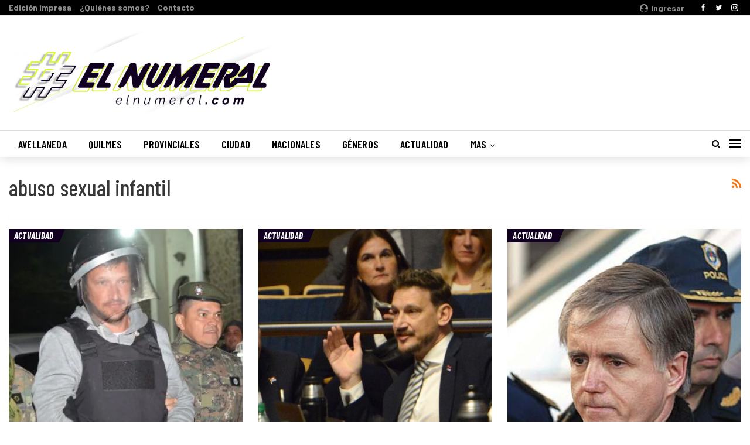

--- FILE ---
content_type: text/html; charset=UTF-8
request_url: https://elnumeral.com/tag/abuso-sexual-infantil/
body_size: 17718
content:
	<!DOCTYPE html>
		<!--[if IE 8]>
	<html class="ie ie8" lang="es"> <![endif]-->
	<!--[if IE 9]>
	<html class="ie ie9" lang="es"> <![endif]-->
	<!--[if gt IE 9]><!-->
<html lang="es"> <!--<![endif]-->
	<head>
				<meta charset="UTF-8">
		<meta http-equiv="X-UA-Compatible" content="IE=edge">
		<meta name="viewport" content="width=device-width, initial-scale=1.0">
		<link rel="pingback" href="https://elnumeral.com/xmlrpc.php"/>

		<meta name='robots' content='index, follow, max-image-preview:large, max-snippet:-1, max-video-preview:-1' />

	<!-- This site is optimized with the Yoast SEO plugin v22.5 - https://yoast.com/wordpress/plugins/seo/ -->
	<title>abuso sexual infantil archivos - #ElNumeral</title>
	<link rel="canonical" href="https://elnumeral.com/amp/tag/abuso-sexual-infantil/" />
	<link rel="next" href="https://elnumeral.com/amp/tag/abuso-sexual-infantil/page/2/" />
	<meta property="og:locale" content="es_ES" />
	<meta property="og:type" content="article" />
	<meta property="og:title" content="abuso sexual infantil archivos - #ElNumeral" />
	<meta property="og:url" content="https://elnumeral.com/amp/tag/abuso-sexual-infantil/" />
	<meta property="og:site_name" content="#ElNumeral" />
	<meta name="twitter:card" content="summary_large_image" />
	<meta name="twitter:site" content="@ElNumeral_" />
	<script type="application/ld+json" class="yoast-schema-graph">{"@context":"https://schema.org","@graph":[{"@type":"CollectionPage","@id":"https://elnumeral.com/amp/tag/abuso-sexual-infantil/","url":"https://elnumeral.com/amp/tag/abuso-sexual-infantil/","name":"abuso sexual infantil archivos - #ElNumeral","isPartOf":{"@id":"https://elnumeral.com/#website"},"primaryImageOfPage":{"@id":"https://elnumeral.com/amp/tag/abuso-sexual-infantil/#primaryimage"},"image":{"@id":"https://elnumeral.com/amp/tag/abuso-sexual-infantil/#primaryimage"},"thumbnailUrl":"https://elnumeral.com/wp-content/uploads/2024/08/md-_2_.jpg","breadcrumb":{"@id":"https://elnumeral.com/amp/tag/abuso-sexual-infantil/#breadcrumb"},"inLanguage":"es"},{"@type":"ImageObject","inLanguage":"es","@id":"https://elnumeral.com/amp/tag/abuso-sexual-infantil/#primaryimage","url":"https://elnumeral.com/wp-content/uploads/2024/08/md-_2_.jpg","contentUrl":"https://elnumeral.com/wp-content/uploads/2024/08/md-_2_.jpg","width":992,"height":620},{"@type":"BreadcrumbList","@id":"https://elnumeral.com/amp/tag/abuso-sexual-infantil/#breadcrumb","itemListElement":[{"@type":"ListItem","position":1,"name":"Portada","item":"https://elnumeral.com/"},{"@type":"ListItem","position":2,"name":"abuso sexual infantil"}]},{"@type":"WebSite","@id":"https://elnumeral.com/#website","url":"https://elnumeral.com/","name":"#ElNumeral","description":"Es Tuyo, del Barrio, de Todes","publisher":{"@id":"https://elnumeral.com/#organization"},"potentialAction":[{"@type":"SearchAction","target":{"@type":"EntryPoint","urlTemplate":"https://elnumeral.com/?s={search_term_string}"},"query-input":"required name=search_term_string"}],"inLanguage":"es"},{"@type":"Organization","@id":"https://elnumeral.com/#organization","name":"Periódico El Numeral","url":"https://elnumeral.com/","logo":{"@type":"ImageObject","inLanguage":"es","@id":"https://elnumeral.com/#/schema/logo/image/","url":"https://elnumeral.com/wp-content/uploads/2017/05/logo-1-e1494374604896.jpg","contentUrl":"https://elnumeral.com/wp-content/uploads/2017/05/logo-1-e1494374604896.jpg","width":90,"height":90,"caption":"Periódico El Numeral"},"image":{"@id":"https://elnumeral.com/#/schema/logo/image/"},"sameAs":["https://www.facebook.com/periodicoelnumeral","https://x.com/ElNumeral_","https://www.instagram.com/periodicoelnumeral/","https://www.youtube.com/channel/UCkueeUWJOrtGni9s-rLDrjA"]}]}</script>
	<!-- / Yoast SEO plugin. -->


<script type='application/javascript'  id='pys-version-script'>console.log('PixelYourSite Free version 11.1.5.2');</script>
<link rel='dns-prefetch' href='//fonts.googleapis.com' />
<link rel="alternate" type="application/rss+xml" title="#ElNumeral &raquo; Feed" href="https://elnumeral.com/feed/" />
<link rel="alternate" type="application/rss+xml" title="#ElNumeral &raquo; Feed de los comentarios" href="https://elnumeral.com/comments/feed/" />
<link rel="alternate" type="application/rss+xml" title="#ElNumeral &raquo; Etiqueta abuso sexual infantil del feed" href="https://elnumeral.com/tag/abuso-sexual-infantil/feed/" />
<script type="text/javascript">
/* <![CDATA[ */
window._wpemojiSettings = {"baseUrl":"https:\/\/s.w.org\/images\/core\/emoji\/14.0.0\/72x72\/","ext":".png","svgUrl":"https:\/\/s.w.org\/images\/core\/emoji\/14.0.0\/svg\/","svgExt":".svg","source":{"concatemoji":"https:\/\/elnumeral.com\/wp-includes\/js\/wp-emoji-release.min.js?ver=240f3c910e9920574d769f01ee2d9809"}};
/*! This file is auto-generated */
!function(i,n){var o,s,e;function c(e){try{var t={supportTests:e,timestamp:(new Date).valueOf()};sessionStorage.setItem(o,JSON.stringify(t))}catch(e){}}function p(e,t,n){e.clearRect(0,0,e.canvas.width,e.canvas.height),e.fillText(t,0,0);var t=new Uint32Array(e.getImageData(0,0,e.canvas.width,e.canvas.height).data),r=(e.clearRect(0,0,e.canvas.width,e.canvas.height),e.fillText(n,0,0),new Uint32Array(e.getImageData(0,0,e.canvas.width,e.canvas.height).data));return t.every(function(e,t){return e===r[t]})}function u(e,t,n){switch(t){case"flag":return n(e,"\ud83c\udff3\ufe0f\u200d\u26a7\ufe0f","\ud83c\udff3\ufe0f\u200b\u26a7\ufe0f")?!1:!n(e,"\ud83c\uddfa\ud83c\uddf3","\ud83c\uddfa\u200b\ud83c\uddf3")&&!n(e,"\ud83c\udff4\udb40\udc67\udb40\udc62\udb40\udc65\udb40\udc6e\udb40\udc67\udb40\udc7f","\ud83c\udff4\u200b\udb40\udc67\u200b\udb40\udc62\u200b\udb40\udc65\u200b\udb40\udc6e\u200b\udb40\udc67\u200b\udb40\udc7f");case"emoji":return!n(e,"\ud83e\udef1\ud83c\udffb\u200d\ud83e\udef2\ud83c\udfff","\ud83e\udef1\ud83c\udffb\u200b\ud83e\udef2\ud83c\udfff")}return!1}function f(e,t,n){var r="undefined"!=typeof WorkerGlobalScope&&self instanceof WorkerGlobalScope?new OffscreenCanvas(300,150):i.createElement("canvas"),a=r.getContext("2d",{willReadFrequently:!0}),o=(a.textBaseline="top",a.font="600 32px Arial",{});return e.forEach(function(e){o[e]=t(a,e,n)}),o}function t(e){var t=i.createElement("script");t.src=e,t.defer=!0,i.head.appendChild(t)}"undefined"!=typeof Promise&&(o="wpEmojiSettingsSupports",s=["flag","emoji"],n.supports={everything:!0,everythingExceptFlag:!0},e=new Promise(function(e){i.addEventListener("DOMContentLoaded",e,{once:!0})}),new Promise(function(t){var n=function(){try{var e=JSON.parse(sessionStorage.getItem(o));if("object"==typeof e&&"number"==typeof e.timestamp&&(new Date).valueOf()<e.timestamp+604800&&"object"==typeof e.supportTests)return e.supportTests}catch(e){}return null}();if(!n){if("undefined"!=typeof Worker&&"undefined"!=typeof OffscreenCanvas&&"undefined"!=typeof URL&&URL.createObjectURL&&"undefined"!=typeof Blob)try{var e="postMessage("+f.toString()+"("+[JSON.stringify(s),u.toString(),p.toString()].join(",")+"));",r=new Blob([e],{type:"text/javascript"}),a=new Worker(URL.createObjectURL(r),{name:"wpTestEmojiSupports"});return void(a.onmessage=function(e){c(n=e.data),a.terminate(),t(n)})}catch(e){}c(n=f(s,u,p))}t(n)}).then(function(e){for(var t in e)n.supports[t]=e[t],n.supports.everything=n.supports.everything&&n.supports[t],"flag"!==t&&(n.supports.everythingExceptFlag=n.supports.everythingExceptFlag&&n.supports[t]);n.supports.everythingExceptFlag=n.supports.everythingExceptFlag&&!n.supports.flag,n.DOMReady=!1,n.readyCallback=function(){n.DOMReady=!0}}).then(function(){return e}).then(function(){var e;n.supports.everything||(n.readyCallback(),(e=n.source||{}).concatemoji?t(e.concatemoji):e.wpemoji&&e.twemoji&&(t(e.twemoji),t(e.wpemoji)))}))}((window,document),window._wpemojiSettings);
/* ]]> */
</script>
<style id='wp-emoji-styles-inline-css' type='text/css'>

	img.wp-smiley, img.emoji {
		display: inline !important;
		border: none !important;
		box-shadow: none !important;
		height: 1em !important;
		width: 1em !important;
		margin: 0 0.07em !important;
		vertical-align: -0.1em !important;
		background: none !important;
		padding: 0 !important;
	}
</style>
<link rel='stylesheet' id='wp-block-library-css' href='https://elnumeral.com/wp-includes/css/dist/block-library/style.min.css?ver=240f3c910e9920574d769f01ee2d9809' type='text/css' media='all' />
<style id='classic-theme-styles-inline-css' type='text/css'>
/*! This file is auto-generated */
.wp-block-button__link{color:#fff;background-color:#32373c;border-radius:9999px;box-shadow:none;text-decoration:none;padding:calc(.667em + 2px) calc(1.333em + 2px);font-size:1.125em}.wp-block-file__button{background:#32373c;color:#fff;text-decoration:none}
</style>
<style id='global-styles-inline-css' type='text/css'>
body{--wp--preset--color--black: #000000;--wp--preset--color--cyan-bluish-gray: #abb8c3;--wp--preset--color--white: #ffffff;--wp--preset--color--pale-pink: #f78da7;--wp--preset--color--vivid-red: #cf2e2e;--wp--preset--color--luminous-vivid-orange: #ff6900;--wp--preset--color--luminous-vivid-amber: #fcb900;--wp--preset--color--light-green-cyan: #7bdcb5;--wp--preset--color--vivid-green-cyan: #00d084;--wp--preset--color--pale-cyan-blue: #8ed1fc;--wp--preset--color--vivid-cyan-blue: #0693e3;--wp--preset--color--vivid-purple: #9b51e0;--wp--preset--gradient--vivid-cyan-blue-to-vivid-purple: linear-gradient(135deg,rgba(6,147,227,1) 0%,rgb(155,81,224) 100%);--wp--preset--gradient--light-green-cyan-to-vivid-green-cyan: linear-gradient(135deg,rgb(122,220,180) 0%,rgb(0,208,130) 100%);--wp--preset--gradient--luminous-vivid-amber-to-luminous-vivid-orange: linear-gradient(135deg,rgba(252,185,0,1) 0%,rgba(255,105,0,1) 100%);--wp--preset--gradient--luminous-vivid-orange-to-vivid-red: linear-gradient(135deg,rgba(255,105,0,1) 0%,rgb(207,46,46) 100%);--wp--preset--gradient--very-light-gray-to-cyan-bluish-gray: linear-gradient(135deg,rgb(238,238,238) 0%,rgb(169,184,195) 100%);--wp--preset--gradient--cool-to-warm-spectrum: linear-gradient(135deg,rgb(74,234,220) 0%,rgb(151,120,209) 20%,rgb(207,42,186) 40%,rgb(238,44,130) 60%,rgb(251,105,98) 80%,rgb(254,248,76) 100%);--wp--preset--gradient--blush-light-purple: linear-gradient(135deg,rgb(255,206,236) 0%,rgb(152,150,240) 100%);--wp--preset--gradient--blush-bordeaux: linear-gradient(135deg,rgb(254,205,165) 0%,rgb(254,45,45) 50%,rgb(107,0,62) 100%);--wp--preset--gradient--luminous-dusk: linear-gradient(135deg,rgb(255,203,112) 0%,rgb(199,81,192) 50%,rgb(65,88,208) 100%);--wp--preset--gradient--pale-ocean: linear-gradient(135deg,rgb(255,245,203) 0%,rgb(182,227,212) 50%,rgb(51,167,181) 100%);--wp--preset--gradient--electric-grass: linear-gradient(135deg,rgb(202,248,128) 0%,rgb(113,206,126) 100%);--wp--preset--gradient--midnight: linear-gradient(135deg,rgb(2,3,129) 0%,rgb(40,116,252) 100%);--wp--preset--font-size--small: 13px;--wp--preset--font-size--medium: 20px;--wp--preset--font-size--large: 36px;--wp--preset--font-size--x-large: 42px;--wp--preset--spacing--20: 0.44rem;--wp--preset--spacing--30: 0.67rem;--wp--preset--spacing--40: 1rem;--wp--preset--spacing--50: 1.5rem;--wp--preset--spacing--60: 2.25rem;--wp--preset--spacing--70: 3.38rem;--wp--preset--spacing--80: 5.06rem;--wp--preset--shadow--natural: 6px 6px 9px rgba(0, 0, 0, 0.2);--wp--preset--shadow--deep: 12px 12px 50px rgba(0, 0, 0, 0.4);--wp--preset--shadow--sharp: 6px 6px 0px rgba(0, 0, 0, 0.2);--wp--preset--shadow--outlined: 6px 6px 0px -3px rgba(255, 255, 255, 1), 6px 6px rgba(0, 0, 0, 1);--wp--preset--shadow--crisp: 6px 6px 0px rgba(0, 0, 0, 1);}:where(.is-layout-flex){gap: 0.5em;}:where(.is-layout-grid){gap: 0.5em;}body .is-layout-flow > .alignleft{float: left;margin-inline-start: 0;margin-inline-end: 2em;}body .is-layout-flow > .alignright{float: right;margin-inline-start: 2em;margin-inline-end: 0;}body .is-layout-flow > .aligncenter{margin-left: auto !important;margin-right: auto !important;}body .is-layout-constrained > .alignleft{float: left;margin-inline-start: 0;margin-inline-end: 2em;}body .is-layout-constrained > .alignright{float: right;margin-inline-start: 2em;margin-inline-end: 0;}body .is-layout-constrained > .aligncenter{margin-left: auto !important;margin-right: auto !important;}body .is-layout-constrained > :where(:not(.alignleft):not(.alignright):not(.alignfull)){max-width: var(--wp--style--global--content-size);margin-left: auto !important;margin-right: auto !important;}body .is-layout-constrained > .alignwide{max-width: var(--wp--style--global--wide-size);}body .is-layout-flex{display: flex;}body .is-layout-flex{flex-wrap: wrap;align-items: center;}body .is-layout-flex > *{margin: 0;}body .is-layout-grid{display: grid;}body .is-layout-grid > *{margin: 0;}:where(.wp-block-columns.is-layout-flex){gap: 2em;}:where(.wp-block-columns.is-layout-grid){gap: 2em;}:where(.wp-block-post-template.is-layout-flex){gap: 1.25em;}:where(.wp-block-post-template.is-layout-grid){gap: 1.25em;}.has-black-color{color: var(--wp--preset--color--black) !important;}.has-cyan-bluish-gray-color{color: var(--wp--preset--color--cyan-bluish-gray) !important;}.has-white-color{color: var(--wp--preset--color--white) !important;}.has-pale-pink-color{color: var(--wp--preset--color--pale-pink) !important;}.has-vivid-red-color{color: var(--wp--preset--color--vivid-red) !important;}.has-luminous-vivid-orange-color{color: var(--wp--preset--color--luminous-vivid-orange) !important;}.has-luminous-vivid-amber-color{color: var(--wp--preset--color--luminous-vivid-amber) !important;}.has-light-green-cyan-color{color: var(--wp--preset--color--light-green-cyan) !important;}.has-vivid-green-cyan-color{color: var(--wp--preset--color--vivid-green-cyan) !important;}.has-pale-cyan-blue-color{color: var(--wp--preset--color--pale-cyan-blue) !important;}.has-vivid-cyan-blue-color{color: var(--wp--preset--color--vivid-cyan-blue) !important;}.has-vivid-purple-color{color: var(--wp--preset--color--vivid-purple) !important;}.has-black-background-color{background-color: var(--wp--preset--color--black) !important;}.has-cyan-bluish-gray-background-color{background-color: var(--wp--preset--color--cyan-bluish-gray) !important;}.has-white-background-color{background-color: var(--wp--preset--color--white) !important;}.has-pale-pink-background-color{background-color: var(--wp--preset--color--pale-pink) !important;}.has-vivid-red-background-color{background-color: var(--wp--preset--color--vivid-red) !important;}.has-luminous-vivid-orange-background-color{background-color: var(--wp--preset--color--luminous-vivid-orange) !important;}.has-luminous-vivid-amber-background-color{background-color: var(--wp--preset--color--luminous-vivid-amber) !important;}.has-light-green-cyan-background-color{background-color: var(--wp--preset--color--light-green-cyan) !important;}.has-vivid-green-cyan-background-color{background-color: var(--wp--preset--color--vivid-green-cyan) !important;}.has-pale-cyan-blue-background-color{background-color: var(--wp--preset--color--pale-cyan-blue) !important;}.has-vivid-cyan-blue-background-color{background-color: var(--wp--preset--color--vivid-cyan-blue) !important;}.has-vivid-purple-background-color{background-color: var(--wp--preset--color--vivid-purple) !important;}.has-black-border-color{border-color: var(--wp--preset--color--black) !important;}.has-cyan-bluish-gray-border-color{border-color: var(--wp--preset--color--cyan-bluish-gray) !important;}.has-white-border-color{border-color: var(--wp--preset--color--white) !important;}.has-pale-pink-border-color{border-color: var(--wp--preset--color--pale-pink) !important;}.has-vivid-red-border-color{border-color: var(--wp--preset--color--vivid-red) !important;}.has-luminous-vivid-orange-border-color{border-color: var(--wp--preset--color--luminous-vivid-orange) !important;}.has-luminous-vivid-amber-border-color{border-color: var(--wp--preset--color--luminous-vivid-amber) !important;}.has-light-green-cyan-border-color{border-color: var(--wp--preset--color--light-green-cyan) !important;}.has-vivid-green-cyan-border-color{border-color: var(--wp--preset--color--vivid-green-cyan) !important;}.has-pale-cyan-blue-border-color{border-color: var(--wp--preset--color--pale-cyan-blue) !important;}.has-vivid-cyan-blue-border-color{border-color: var(--wp--preset--color--vivid-cyan-blue) !important;}.has-vivid-purple-border-color{border-color: var(--wp--preset--color--vivid-purple) !important;}.has-vivid-cyan-blue-to-vivid-purple-gradient-background{background: var(--wp--preset--gradient--vivid-cyan-blue-to-vivid-purple) !important;}.has-light-green-cyan-to-vivid-green-cyan-gradient-background{background: var(--wp--preset--gradient--light-green-cyan-to-vivid-green-cyan) !important;}.has-luminous-vivid-amber-to-luminous-vivid-orange-gradient-background{background: var(--wp--preset--gradient--luminous-vivid-amber-to-luminous-vivid-orange) !important;}.has-luminous-vivid-orange-to-vivid-red-gradient-background{background: var(--wp--preset--gradient--luminous-vivid-orange-to-vivid-red) !important;}.has-very-light-gray-to-cyan-bluish-gray-gradient-background{background: var(--wp--preset--gradient--very-light-gray-to-cyan-bluish-gray) !important;}.has-cool-to-warm-spectrum-gradient-background{background: var(--wp--preset--gradient--cool-to-warm-spectrum) !important;}.has-blush-light-purple-gradient-background{background: var(--wp--preset--gradient--blush-light-purple) !important;}.has-blush-bordeaux-gradient-background{background: var(--wp--preset--gradient--blush-bordeaux) !important;}.has-luminous-dusk-gradient-background{background: var(--wp--preset--gradient--luminous-dusk) !important;}.has-pale-ocean-gradient-background{background: var(--wp--preset--gradient--pale-ocean) !important;}.has-electric-grass-gradient-background{background: var(--wp--preset--gradient--electric-grass) !important;}.has-midnight-gradient-background{background: var(--wp--preset--gradient--midnight) !important;}.has-small-font-size{font-size: var(--wp--preset--font-size--small) !important;}.has-medium-font-size{font-size: var(--wp--preset--font-size--medium) !important;}.has-large-font-size{font-size: var(--wp--preset--font-size--large) !important;}.has-x-large-font-size{font-size: var(--wp--preset--font-size--x-large) !important;}
.wp-block-navigation a:where(:not(.wp-element-button)){color: inherit;}
:where(.wp-block-post-template.is-layout-flex){gap: 1.25em;}:where(.wp-block-post-template.is-layout-grid){gap: 1.25em;}
:where(.wp-block-columns.is-layout-flex){gap: 2em;}:where(.wp-block-columns.is-layout-grid){gap: 2em;}
.wp-block-pullquote{font-size: 1.5em;line-height: 1.6;}
</style>
<link rel='stylesheet' id='image-hover-effects-css-css' href='https://elnumeral.com/wp-content/plugins/mega-addons-for-visual-composer/css/ihover.css?ver=240f3c910e9920574d769f01ee2d9809' type='text/css' media='all' />
<link rel='stylesheet' id='style-css-css' href='https://elnumeral.com/wp-content/plugins/mega-addons-for-visual-composer/css/style.css?ver=240f3c910e9920574d769f01ee2d9809' type='text/css' media='all' />
<link rel='stylesheet' id='font-awesome-latest-css' href='https://elnumeral.com/wp-content/plugins/mega-addons-for-visual-composer/css/font-awesome/css/all.css?ver=240f3c910e9920574d769f01ee2d9809' type='text/css' media='all' />
<link rel='stylesheet' id='recent-posts-widget-with-thumbnails-public-style-css' href='https://elnumeral.com/wp-content/plugins/recent-posts-widget-with-thumbnails/public.css?ver=7.1.1' type='text/css' media='all' />
<link rel='stylesheet' id='better-framework-main-fonts-css' href='https://fonts.googleapis.com/css?family=Barlow:400,500,700%7CBarlow+Condensed:700italic,600,400,500' type='text/css' media='all' />
<script type="text/javascript" src="https://elnumeral.com/wp-includes/js/jquery/jquery.min.js?ver=3.7.1" id="jquery-core-js"></script>
<script type="text/javascript" src="https://elnumeral.com/wp-includes/js/jquery/jquery-migrate.min.js?ver=3.4.1" id="jquery-migrate-js"></script>
<script type="text/javascript" src="https://elnumeral.com/wp-content/plugins/pixelyoursite/dist/scripts/jquery.bind-first-0.2.3.min.js?ver=0.2.3" id="jquery-bind-first-js"></script>
<script type="text/javascript" src="https://elnumeral.com/wp-content/plugins/pixelyoursite/dist/scripts/js.cookie-2.1.3.min.js?ver=2.1.3" id="js-cookie-pys-js"></script>
<script type="text/javascript" src="https://elnumeral.com/wp-content/plugins/pixelyoursite/dist/scripts/tld.min.js?ver=2.3.1" id="js-tld-js"></script>
<script type="text/javascript" id="pys-js-extra">
/* <![CDATA[ */
var pysOptions = {"staticEvents":{"facebook":{"init_event":[{"delay":0,"type":"static","ajaxFire":false,"name":"PageView","pixelIds":["903881783327420"],"eventID":"7e852cf0-602d-4c09-9634-e14cd976b14e","params":{"page_title":"abuso sexual infantil","post_type":"tag","post_id":1027,"plugin":"PixelYourSite","user_role":"guest","event_url":"elnumeral.com\/tag\/abuso-sexual-infantil\/"},"e_id":"init_event","ids":[],"hasTimeWindow":false,"timeWindow":0,"woo_order":"","edd_order":""}]}},"dynamicEvents":[],"triggerEvents":[],"triggerEventTypes":[],"facebook":{"pixelIds":["903881783327420"],"advancedMatching":[],"advancedMatchingEnabled":false,"removeMetadata":false,"wooVariableAsSimple":false,"serverApiEnabled":false,"wooCRSendFromServer":false,"send_external_id":null,"enabled_medical":false,"do_not_track_medical_param":["event_url","post_title","page_title","landing_page","content_name","categories","category_name","tags"],"meta_ldu":false},"debug":"","siteUrl":"https:\/\/elnumeral.com","ajaxUrl":"https:\/\/elnumeral.com\/wp-admin\/admin-ajax.php","ajax_event":"c942f16efa","enable_remove_download_url_param":"1","cookie_duration":"7","last_visit_duration":"60","enable_success_send_form":"","ajaxForServerEvent":"1","ajaxForServerStaticEvent":"1","useSendBeacon":"1","send_external_id":"1","external_id_expire":"180","track_cookie_for_subdomains":"1","google_consent_mode":"1","gdpr":{"ajax_enabled":false,"all_disabled_by_api":false,"facebook_disabled_by_api":false,"analytics_disabled_by_api":false,"google_ads_disabled_by_api":false,"pinterest_disabled_by_api":false,"bing_disabled_by_api":false,"reddit_disabled_by_api":false,"externalID_disabled_by_api":false,"facebook_prior_consent_enabled":true,"analytics_prior_consent_enabled":true,"google_ads_prior_consent_enabled":null,"pinterest_prior_consent_enabled":true,"bing_prior_consent_enabled":true,"cookiebot_integration_enabled":false,"cookiebot_facebook_consent_category":"marketing","cookiebot_analytics_consent_category":"statistics","cookiebot_tiktok_consent_category":"marketing","cookiebot_google_ads_consent_category":"marketing","cookiebot_pinterest_consent_category":"marketing","cookiebot_bing_consent_category":"marketing","consent_magic_integration_enabled":false,"real_cookie_banner_integration_enabled":false,"cookie_notice_integration_enabled":false,"cookie_law_info_integration_enabled":false,"analytics_storage":{"enabled":true,"value":"granted","filter":false},"ad_storage":{"enabled":true,"value":"granted","filter":false},"ad_user_data":{"enabled":true,"value":"granted","filter":false},"ad_personalization":{"enabled":true,"value":"granted","filter":false}},"cookie":{"disabled_all_cookie":false,"disabled_start_session_cookie":false,"disabled_advanced_form_data_cookie":false,"disabled_landing_page_cookie":false,"disabled_first_visit_cookie":false,"disabled_trafficsource_cookie":false,"disabled_utmTerms_cookie":false,"disabled_utmId_cookie":false},"tracking_analytics":{"TrafficSource":"direct","TrafficLanding":"undefined","TrafficUtms":[],"TrafficUtmsId":[]},"GATags":{"ga_datalayer_type":"default","ga_datalayer_name":"dataLayerPYS"},"woo":{"enabled":false},"edd":{"enabled":false},"cache_bypass":"1769562854"};
/* ]]> */
</script>
<script type="text/javascript" src="https://elnumeral.com/wp-content/plugins/pixelyoursite/dist/scripts/public.js?ver=11.1.5.2" id="pys-js"></script>
<!--[if lt IE 9]>
<script type="text/javascript" src="https://elnumeral.com/wp-content/themes/publisher/includes/libs/better-framework/assets/js/html5shiv.min.js?ver=3.7.1" id="bf-html5shiv-js"></script>
<![endif]-->
<!--[if lt IE 9]>
<script type="text/javascript" src="https://elnumeral.com/wp-content/themes/publisher/includes/libs/better-framework/assets/js/respond.min.js?ver=3.7.1" id="bf-respond-js"></script>
<![endif]-->
<link rel="https://api.w.org/" href="https://elnumeral.com/wp-json/" /><link rel="alternate" type="application/json" href="https://elnumeral.com/wp-json/wp/v2/tags/1027" /><link rel="EditURI" type="application/rsd+xml" title="RSD" href="https://elnumeral.com/xmlrpc.php?rsd" />

			<link rel="amphtml" href="https://elnumeral.com/amp/tag/abuso-sexual-infantil/"/>
			                    <!-- Tracking code generated with Simple Universal Google Analytics plugin v1.0.5 -->
                    <script>
                    (function(i,s,o,g,r,a,m){i['GoogleAnalyticsObject']=r;i[r]=i[r]||function(){
                    (i[r].q=i[r].q||[]).push(arguments)},i[r].l=1*new Date();a=s.createElement(o),
                    m=s.getElementsByTagName(o)[0];a.async=1;a.src=g;m.parentNode.insertBefore(a,m)
                    })(window,document,'script','//www.google-analytics.com/analytics.js','ga');

                    ga('create', 'UA-143171666-1', 'auto');
                    ga('send', 'pageview');

                    </script>
                    <!-- / Simple Universal Google Analytics plugin --><script async src="//pagead2.googlesyndication.com/pagead/js/adsbygoogle.js"></script>
<script>
  (adsbygoogle = window.adsbygoogle || []).push({
    google_ad_client: "ca-pub-5503464974690593",
    enable_page_level_ads: true
  });
</script><meta name="generator" content="Powered by Visual Composer - drag and drop page builder for WordPress."/>
<!--[if lte IE 9]><link rel="stylesheet" type="text/css" href="https://elnumeral.com/wp-content/plugins/js_composer/assets/css/vc_lte_ie9.min.css" media="screen"><![endif]--><script type="application/ld+json">{
    "@context": "http:\/\/schema.org\/",
    "@type": "organization",
    "@id": "#organization",
    "logo": {
        "@type": "ImageObject",
        "url": "https:\/\/elnumeral.com\/wp-content\/uploads\/2020\/05\/El-Numeral-2020Portada-Blanca-37-scaled.jpg"
    },
    "url": "https:\/\/elnumeral.com\/",
    "name": "#ElNumeral",
    "description": "Es Tuyo, del Barrio, de Todes"
}</script>
<script type="application/ld+json">{
    "@context": "http:\/\/schema.org\/",
    "@type": "WebSite",
    "name": "#ElNumeral",
    "alternateName": "Es Tuyo, del Barrio, de Todes",
    "url": "https:\/\/elnumeral.com\/"
}</script>
<link rel='stylesheet' id='bf-minifed-css-1' href='https://elnumeral.com/wp-content/bs-booster-cache/9663518339b626ae1b73f8fd7d0c4ad7.css' type='text/css' media='all' />
<link rel='stylesheet' id='5.1.0-1765651055' href='https://elnumeral.com/wp-content/bs-booster-cache/056588884e2be9f543d1dde281fadad0.css' type='text/css' media='all' />
<link rel="icon" href="https://elnumeral.com/wp-content/uploads/2023/05/cropped-Diseno-sin-titulo-32x32.png" sizes="32x32" />
<link rel="icon" href="https://elnumeral.com/wp-content/uploads/2023/05/cropped-Diseno-sin-titulo-192x192.png" sizes="192x192" />
<link rel="apple-touch-icon" href="https://elnumeral.com/wp-content/uploads/2023/05/cropped-Diseno-sin-titulo-180x180.png" />
<meta name="msapplication-TileImage" content="https://elnumeral.com/wp-content/uploads/2023/05/cropped-Diseno-sin-titulo-270x270.png" />

<!-- BetterFramework Head Inline CSS -->
<style>
.page-layout-3-col-0 .container,
.page-layout-3-col-0 .content-wrap,
body.page-layout-3-col-0.boxed .main-wrap,
.page-layout-3-col-1 .container,
.page-layout-3-col-1 .content-wrap,
body.page-layout-3-col-1.boxed .main-wrap,
.page-layout-3-col-2 .container,
.page-layout-3-col-2 .content-wrap,
body.page-layout-3-col-2.boxed .main-wrap,
.page-layout-3-col-3 .container,
.page-layout-3-col-3 .content-wrap,
body.page-layout-3-col-3.boxed .main-wrap,
.page-layout-3-col-4 .container,
.page-layout-3-col-4 .content-wrap,
body.page-layout-3-col-4.boxed .main-wrap,
.page-layout-3-col-5 .container,
.page-layout-3-col-5 .content-wrap,
body.page-layout-3-col-5.boxed .main-wrap,
.page-layout-3-col-6 .container,
.page-layout-3-col-6 .content-wrap,
body.page-layout-3-col-6.boxed .main-wrap,
body.boxed.page-layout-3-col .site-header.header-style-5 .content-wrap>.bs-pinning-wrapper>.bs-pinning-block,
body.boxed.page-layout-3-col .site-header.header-style-6 .content-wrap>.bs-pinning-wrapper>.bs-pinning-block,
body.boxed.page-layout-3-col .site-header.header-style-8 .content-wrap>.bs-pinning-wrapper>.bs-pinning-block,
.layout-3-col-0 .bs-vc-content>.vc_row,
.layout-3-col-0 .bs-vc-content>.vc_vc_row,
.layout-3-col-0 .bs-vc-content .vc_row[data-vc-full-width=true]>.bs-vc-wrapper,
.layout-3-col-0 .bs-vc-content>.vc_row.vc_row-has-fill .upb-background-text.vc_row,
.bs-injection.bs-injection-3-col>.vc_row,
.bs-injection.bs-injection-3-col>.vc_vc_row,
.bs-injection.bs-injection-3-col>.vc_row[data-vc-full-width=true]>.bs-vc-wrapper {
    max-width: 1600px;
    width: 100%
}
#site-logo{
    max-width: 455px;
}
.section-heading.sh-t3:after {
    background-color: #a1282f !important;
}
h2{
        margin-bottom: 2px !important;
}

#main-navigation .menu-item a:hover{
}

.term-badges.floated .term-badge:last-child a:after{
   z-index: -1;
}

.archive-title .pre-title {
display: none;
}

.better-newsticker .heading{
   font-size: 20px !important;
}
.better-newsticker ul.news-list li {
     font-size: 20px;
}
#sidebar-footer-3 img{
    width: 35%; 
    height: auto;
   margin-top: -20px;
    
}

#sidebar-footer-2 {
    margin-top: 30px;
}
#sidebar-footer-1 {
    margin-top: 30px;
}
#menu-footer{
    display: none;
    
}
.site-footer .copy-footer {
    padding: 0px 0;
    margin-top: -30px;
}

.header-inner aside {
    width: 452px;
    position: absolute;
    right: 45px;
    top: -12px;
    overflow: hidden;
    height: 85px;
    
} 

#weatherWidget .locationName span {
    color: #7b7b7b !important;
}

video{
margin-top: -65px;;
}

.radiopatas-logo{
    width: 80%;
    height: auto;
        margin-bottom: 44px;
}
.radiopatas-player{
    display: block;
    margin: 0 auto;
    border-top: 1px solid #ddd;
    width: 299px;
    padding-top: 30px;
    text-align: center;
}

.listing.scolumns-2 .listing-item{
    margin-bottom: 40px;

}
.share-handler.post-share-btn.rank-default {
    display: none;
}

#weather-mid{
    margin: 0 auto;
    padding: 40px;
    width: 80%;
}
.listing-mg-5-item-big .content-container{
    padding: 0px !important;
margin: -90px 60px 0px;
        background: rgba(255, 255, 255, 0.8) !important;
            min-height: 90px;
}
.listing-modern-grid-5 .listing-mg-5-item-big .content-container {
    padding: 0px 0px!important;
}
.listing-mg-5-item-big .title {
    padding: 4px;
    margin: 6px;
}
.term-badges.floated a{
    max-width: 200px;
}
.better-newsticker .heading{
    width: 100px;
}

@media (max-width: 970px) {
  .header-inner aside  {
    display: none;
  }
}
.img-cont:hover{
    filter: brightness(115%);
  }

.img-holder:hover {
        transition: .4s ease;
    filter: brightness(115%);
  }
  
li.social-item.google{
    display: none;
}
li.social-item.youtube{
    display: none;
}
@media (max-width: 767px) {
#sidebar-footer-3 img{
    width: 30%;
    height: auto;
    margin-top: 0px;
    margin-left: 35%;
}
}
.better-newsticker ul.news-list li.active{
        left: 118px !important;

}
.listing-mg-5-item-small .title{
line-height: 20px;
}
.listing-item-tb-2 .post-meta, .listing-item-tb-2 .post-summary{
    margin-top: 0px;
}
.post-meta {
    padding-top: 0px;
}



</style>
<!-- /BetterFramework Head Inline CSS-->
		<style type="text/css" id="wp-custom-css">
			.publicita-row {
	display:flex;
	justify-content:center;
}

.publicita-text {
	color:white;
	font-size:17px;
	font-weight:bold;
	padding:30px;
}

.publicita-style {
	background-color:green;
	border-style:solid;
}		</style>
		<noscript><style type="text/css"> .wpb_animate_when_almost_visible { opacity: 1; }</style></noscript><style id="wpforms-css-vars-root">
				:root {
					--wpforms-field-border-radius: 3px;
--wpforms-field-background-color: #ffffff;
--wpforms-field-border-color: rgba( 0, 0, 0, 0.25 );
--wpforms-field-text-color: rgba( 0, 0, 0, 0.7 );
--wpforms-label-color: rgba( 0, 0, 0, 0.85 );
--wpforms-label-sublabel-color: rgba( 0, 0, 0, 0.55 );
--wpforms-label-error-color: #d63637;
--wpforms-button-border-radius: 3px;
--wpforms-button-background-color: #066aab;
--wpforms-button-text-color: #ffffff;
--wpforms-field-size-input-height: 43px;
--wpforms-field-size-input-spacing: 15px;
--wpforms-field-size-font-size: 16px;
--wpforms-field-size-line-height: 19px;
--wpforms-field-size-padding-h: 14px;
--wpforms-field-size-checkbox-size: 16px;
--wpforms-field-size-sublabel-spacing: 5px;
--wpforms-field-size-icon-size: 1;
--wpforms-label-size-font-size: 16px;
--wpforms-label-size-line-height: 19px;
--wpforms-label-size-sublabel-font-size: 14px;
--wpforms-label-size-sublabel-line-height: 17px;
--wpforms-button-size-font-size: 17px;
--wpforms-button-size-height: 41px;
--wpforms-button-size-padding-h: 15px;
--wpforms-button-size-margin-top: 10px;

				}
			</style>	</head>

<body data-rsssl=1 class="archive tag tag-abuso-sexual-infantil tag-1027 active-light-box ltr close-rh page-layout-1-col full-width active-sticky-sidebar main-menu-sticky-smart active-ajax-search  wpb-js-composer js-comp-ver-5.1.1 vc_responsive bs-ll-a" dir="ltr">
<div class="off-canvas-overlay"></div>
<div class="off-canvas-container left skin-white">
	<div class="off-canvas-inner">
		<spn class="canvas-close"><i></i></spn>
					<div class="off-canvas-header">
									<div class="logo">

						<a href="https://elnumeral.com/">
							<img src="https://elnumeral.com/wp-content/uploads/2020/05/Perfil-scaled.jpg"
							     alt="#ElNumeral">
						</a>
					</div>
									<div class="site-description">Es Tuyo, del Barrio, de Todes</div>
			</div>
						<div class="off-canvas-search">
				<form role="search" method="get" action="https://elnumeral.com">
					<input type="text" name="s" value=""
					       placeholder="Buscar...">
					<i class="fa fa-search"></i>
				</form>
			</div>
						<nav class="off-canvas-menu">
				<ul class="menu bsm-pure clearfix">
					<li id="menu-item-44567" class="menu-item menu-item-type-taxonomy menu-item-object-category menu-term-192 better-anim-fade menu-item-44567"><a href="https://elnumeral.com/category/avellaneda/">Avellaneda</a></li>
<li id="menu-item-44568" class="menu-item menu-item-type-taxonomy menu-item-object-category menu-term-2129 better-anim-fade menu-item-44568"><a href="https://elnumeral.com/category/quilmes/">Quilmes</a></li>
<li id="menu-item-44569" class="menu-item menu-item-type-taxonomy menu-item-object-category menu-term-262 better-anim-fade menu-item-44569"><a href="https://elnumeral.com/category/provinciales/">Provinciales</a></li>
<li id="menu-item-44570" class="menu-item menu-item-type-taxonomy menu-item-object-category menu-term-229 better-anim-fade menu-item-44570"><a href="https://elnumeral.com/category/nacionales/">Nacionales</a></li>
<li id="menu-item-44573" class="menu-item menu-item-type-taxonomy menu-item-object-category menu-term-2256 better-anim-fade menu-item-44573"><a href="https://elnumeral.com/category/generos/">Géneros</a></li>
<li id="menu-item-44571" class="menu-item menu-item-type-custom menu-item-object-custom better-anim-fade menu-item-44571"><a href="/category/estilo_de_vida/recomendacion-de-el-numeral/">Recomendaciones</a></li>
<li id="menu-item-44572" class="menu-item menu-item-type-taxonomy menu-item-object-category menu-term-1420 better-anim-fade menu-item-44572"><a href="https://elnumeral.com/category/gremiales/">Gremiales</a></li>
				</ul>
			</nav>
						<div class="off_canvas_footer">
				<div class="off_canvas_footer-info entry-content">
							<div  class="  better-studio-shortcode bsc-clearfix better-social-counter style-button colored in-4-col">
						<ul class="social-list bsc-clearfix"><li class="social-item facebook"><a href = "https://www.facebook.com/elnumeral/" target = "_blank" > <i class="item-icon bsfi-facebook" ></i><span class="item-title" > Likes </span> </a> </li> <li class="social-item twitter"><a href = "https://twitter.com/ElNumeral_" target = "_blank" > <i class="item-icon bsfi-twitter" ></i><span class="item-title" > Seguidorxs </span> </a> </li> <li class="social-item instagram"><a href = "https://instagram.com/periodicoelnumeral" target = "_blank" > <i class="item-icon bsfi-instagram" ></i><span class="item-title" > Followers </span> </a> </li> 			</ul>
		</div>
						</div>
			</div>
				</div>
</div>
	<header id="header" class="site-header header-style-2 full-width" itemscope="itemscope" itemtype="https://schema.org/WPHeader">

		<section class="topbar topbar-style-1 hidden-xs hidden-xs">
	<div class="content-wrap">
		<div class="container">
			<div class="topbar-inner clearfix">

									<div class="section-links">
								<div  class="  better-studio-shortcode bsc-clearfix better-social-counter style-button not-colored in-4-col">
						<ul class="social-list bsc-clearfix"><li class="social-item facebook"><a href = "https://www.facebook.com/elnumeral/" target = "_blank" > <i class="item-icon bsfi-facebook" ></i><span class="item-title" > Likes </span> </a> </li> <li class="social-item twitter"><a href = "https://twitter.com/ElNumeral_" target = "_blank" > <i class="item-icon bsfi-twitter" ></i><span class="item-title" > Seguidorxs </span> </a> </li> <li class="social-item google"><a href = "https://plus.google.com/" target = "_blank" > <i class="item-icon bsfi-google" ></i><span class="item-title" >  </span> </a> </li> <li class="social-item instagram"><a href = "https://instagram.com/periodicoelnumeral" target = "_blank" > <i class="item-icon bsfi-instagram" ></i><span class="item-title" > Followers </span> </a> </li> 			</ul>
		</div>
									<a class="topbar-sign-in behind-social"
							   data-toggle="modal" data-target="#bsLoginModal">
								<i class="fa fa-user-circle"></i> Ingresar							</a>

							<div class="modal sign-in-modal fade" id="bsLoginModal" tabindex="-1" role="dialog"
							     style="display: none">
								<div class="modal-dialog" role="document">
									<div class="modal-content">
											<span class="close-modal" data-dismiss="modal" aria-label="Close"><i
														class="fa fa-close"></i></span>
										<div class="modal-body">
											<div  class="bs-shortcode bs-login-shortcode ">
		<div class="bs-login bs-type-login"  style="display:none">

					<div class="bs-login-panel bs-login-sign-panel bs-current-login-panel">
								<form name="loginform"
				      action="https://elnumeral.com/wp-login.php" method="post">

					
					<div class="login-header">
						<span class="login-icon fa fa-user-circle main-color"></span>
						<p>Bienvenidx, iniciá tu cuenta.</p>
					</div>
					
					<div class="login-field login-username">
						<input type="text" name="log" id="user_login" class="input"
						       value="" size="20"
						       placeholder="Usuario o Email..." required/>
					</div>

					<div class="login-field login-password">
						<input type="password" name="pwd" id="user_pass"
						       class="input"
						       value="" size="20" placeholder="Contraseña..."
						       required/>
					</div>

					
					<div class="login-field">
						<a href="https://elnumeral.com/wp-login.php?action=lostpassword&redirect_to=https%3A%2F%2Felnumeral.com%2Ftag%2Fabuso-sexual-infantil%2F"
						   class="go-reset-panel">¿Olvidaste tu contraseña?</a>

													<span class="login-remember">
														<input class="remember-checkbox" name="rememberme" type="checkbox"
								       id="rememberme"
								       value="forever"  />
							<label class="remember-label">Recordar</label>
						</span>
											</div>

					
					<div class="login-field login-submit">
						<input type="submit" name="wp-submit"
						       class="button-primary login-btn"
						       value="Iniciar sesión"/>
						<input type="hidden" name="redirect_to" value="https://elnumeral.com/tag/abuso-sexual-infantil/"/>
					</div>

									</form>
			</div>

			<div class="bs-login-panel bs-login-reset-panel">

				<span class="go-login-panel"><i
							class="fa fa-angle-left"></i> Ingresar</span>

				<div class="bs-login-reset-panel-inner">
					<div class="login-header">
						<span class="login-icon fa fa-support"></span>
						<p>Recuperar contraseña.</p>
						<p>Una contraseña ha sido enviada a tu email.</p>
					</div>
										<form name="lostpasswordform" id="lostpasswordform"
					      action="https://elnumeral.com/wp-login.php?action=lostpassword"
					      method="post">

						<div class="login-field reset-username">
							<input type="text" name="user_login" class="input" value=""
							       placeholder="Usuario o Email..."
							       required/>
						</div>

						
						<div class="login-field reset-submit">

							<input type="hidden" name="redirect_to" value=""/>
							<input type="submit" name="wp-submit" class="login-btn"
							       value="Enviar mi contraseña"/>

						</div>
					</form>
				</div>
			</div>
			</div>
	</div>
										</div>
									</div>
								</div>
							</div>
												</div>
				
				<div class="section-menu">
						<div id="menu-top" class="menu top-menu-wrapper" role="navigation" itemscope="itemscope" itemtype="https://schema.org/SiteNavigationElement">
		<nav class="top-menu-container">

			<ul id="top-navigation" class="top-menu menu clearfix bsm-pure">
				<li id="menu-item-10179" class="menu-item menu-item-type-custom menu-item-object-custom better-anim-fade menu-item-10179"><a href="https://issuu.com/elnumeral">Edición impresa</a></li>
<li id="menu-item-31" class="menu-item menu-item-type-custom menu-item-object-custom better-anim-fade menu-item-31"><a href="/quienes-somos/">¿Quiénes somos?</a></li>
<li id="menu-item-32" class="menu-item menu-item-type-custom menu-item-object-custom better-anim-fade menu-item-32"><a href="/contacto/">Contacto</a></li>
			</ul>

		</nav>
	</div>
				</div>
			</div>
		</div>
	</div>
</section>
		<div class="header-inner">
			<div class="content-wrap">
				<div class="container">
					<div class="row">
						<div class="row-height">
							<div class="logo-col col-xs-4">
								<div class="col-inside">
									<div id="site-branding" class="site-branding">
	<p  id="site-title" class="logo h1 img-logo">
	<a href="https://elnumeral.com/" itemprop="url" rel="home">
					<img id="site-logo" src="https://elnumeral.com/wp-content/uploads/2020/05/El-Numeral-2020Portada-Blanca-37-scaled.jpg"
			     alt="El Numeral"  />

			<span class="site-title">El Numeral - Es Tuyo, del Barrio, de Todes</span>
				</a>
</p>
</div><!-- .site-branding -->
								</div>
							</div>
								<div class="sidebar-col col-xs-8">
									<div class="col-inside">
										<aside>
										<a class="weatherwidget-io" href="https://forecast7.com/es/n34d66n58d37/avellaneda/" data-label_1="Buenos Aires" data-label_2="Clima" data-font="Helvetica" data-icons="Climacons Animated" data-days="0" data-theme="pure" data-basecolor="" data-accent="" data-textcolor="#2d2d2d" data-highcolor="#e11616" data-lowcolor="#0065ae" data-suncolor="#a1282f" data-cloudcolor="#2b2b2b" >Buenos Aires</a>
<script>
!function(d,s,id){var js,fjs=d.getElementsByTagName(s)[0];if(!d.getElementById(id)){js=d.createElement(s);js.id=id;js.src='https://weatherwidget.io/js/widget.min.js';fjs.parentNode.insertBefore(js,fjs);}}(document,'script','weatherwidget-io-js');
</script>
										</aside>
									</div>
								</div>
						</div>
					</div>
				</div>
			</div>
		</div>

		<div id="menu-main" class="menu main-menu-wrapper show-search-item show-off-canvas menu-actions-btn-width-2" role="navigation" itemscope="itemscope" itemtype="https://schema.org/SiteNavigationElement">
	<div class="main-menu-inner">
		<div class="content-wrap">
			<div class="container">

				<nav class="main-menu-container">
					<ul id="main-navigation" class="main-menu menu bsm-pure clearfix">
						<li id="menu-item-40" class="menu-item menu-item-type-custom menu-item-object-custom better-anim-fade menu-item-40"><a href="/category/avellaneda/">Avellaneda</a></li>
<li id="menu-item-15679" class="menu-item menu-item-type-taxonomy menu-item-object-category menu-term-2129 better-anim-fade menu-item-15679"><a href="https://elnumeral.com/category/quilmes/">Quilmes</a></li>
<li id="menu-item-15678" class="menu-item menu-item-type-taxonomy menu-item-object-category menu-term-262 better-anim-fade menu-item-15678"><a href="https://elnumeral.com/category/provinciales/">Provinciales</a></li>
<li id="menu-item-44582" class="menu-item menu-item-type-taxonomy menu-item-object-category menu-term-11 better-anim-fade menu-item-44582"><a href="https://elnumeral.com/category/ciudad/">Ciudad</a></li>
<li id="menu-item-41" class="menu-item menu-item-type-custom menu-item-object-custom better-anim-fade menu-item-41"><a href="/category/nacionales/">Nacionales</a></li>
<li id="menu-item-42" class="menu-item menu-item-type-custom menu-item-object-custom better-anim-fade menu-item-42"><a href="/category/genero/">Géneros</a></li>
<li id="menu-item-44581" class="menu-item menu-item-type-taxonomy menu-item-object-category menu-term-1434 better-anim-fade menu-item-44581"><a href="https://elnumeral.com/category/actualidad/">Actualidad</a></li>
<li id="menu-item-44579" class="menu-item menu-item-type-custom menu-item-object-custom menu-item-has-children better-anim-fade menu-item-44579"><a href="#">Mas</a>
<ul class="sub-menu">
	<li id="menu-item-3287" class="menu-item menu-item-type-custom menu-item-object-custom better-anim-fade menu-item-3287"><a href="/category/estilo_de_vida/recomendacion-de-el-numeral/">Recomendaciones</a></li>
	<li id="menu-item-10175" class="menu-item menu-item-type-taxonomy menu-item-object-category menu-term-1420 better-anim-fade menu-item-10175"><a href="https://elnumeral.com/category/gremiales/">Gremiales</a></li>
	<li id="menu-item-10176" class="menu-item menu-item-type-taxonomy menu-item-object-category menu-term-32 better-anim-fade menu-item-10176"><a href="https://elnumeral.com/category/tecnologia/">Tecnología</a></li>
	<li id="menu-item-44580" class="menu-item menu-item-type-taxonomy menu-item-object-category menu-term-191 better-anim-fade menu-item-44580"><a href="https://elnumeral.com/category/internacionales/">Internacionales</a></li>
</ul>
</li>
					</ul><!-- #main-navigation -->
											<div class="menu-action-buttons width-2">
															<div class="off-canvas-menu-icon-container off-icon-left">
									<div class="off-canvas-menu-icon">
										<div class="off-canvas-menu-icon-el"></div>
									</div>
								</div>
																<div class="search-container close">
									<span class="search-handler"><i class="fa fa-search"></i></span>

									<div class="search-box clearfix">
										<form role="search" method="get" class="search-form clearfix" action="https://elnumeral.com">
	<input type="search" class="search-field"
	       placeholder="Buscar..."
	       value="" name="s"
	       title="Buscar:"
	       autocomplete="off">
	<input type="submit" class="search-submit" value="Buscar">
</form><!-- .search-form -->
									</div>
								</div>
														</div>
										</nav><!-- .main-menu-container -->

			</div>
		</div>
	</div>
</div><!-- .menu -->
	</header><!-- .header -->
	<div class="rh-header clearfix light deferred-block-exclude">
		<div class="rh-container clearfix">

			<div class="menu-container close">
				<span class="menu-handler"><span class="lines"></span></span>
			</div><!-- .menu-container -->

			<div class="logo-container rh-img-logo">
				<a href="https://elnumeral.com/" itemprop="url" rel="home">
											<img src="https://elnumeral.com/wp-content/uploads/2020/05/Perfil-scaled.jpg"
						     alt="#ElNumeral"  />				</a>
			</div><!-- .logo-container -->
		</div><!-- .rh-container -->
	</div><!-- .rh-header -->
		<div class="main-wrap content-main-wrap">
		<div class="content-wrap">
		<main id="content" class="content-container">

		<div class="container layout-1-col layout-no-sidebar">
			<div class="main-section">
				<div class="content-column">
					<section class="archive-title tag-title with-action">
	<div class="pre-title"><span>Navegación de la etiqueta</span></div>

	<div class="actions-container">
		<a class="rss-link" href="https://elnumeral.com/tag/abuso-sexual-infantil/feed/"><i class="fa fa-rss"></i></a>
	</div>

	<h1 class="page-heading"><span class="h-title">abuso sexual infantil</span></h1>

	</section>
	<div class="listing listing-tall listing-tall-1 clearfix columns-3  columns-1">
		<article class="post-59326 type-post format-standard has-post-thumbnail   listing-item listing-item-tall listing-item-tall-1 main-term-1434">
	<div class="item-inner clearfix">
					<div class="featured clearfix">
				<div class="term-badges floated"><span class="term-badge term-1434"><a href="https://elnumeral.com/category/actualidad/">Actualidad</a></span></div>				<a  title="Habló el diputado Kiczka tras ser detenido por pedofilia" data-src="https://elnumeral.com/wp-content/uploads/2024/08/md-_2_-368x445.jpg" data-bs-srcset="{&quot;baseurl&quot;:&quot;https:\/\/elnumeral.com\/wp-content\/uploads\/2024\/08\/&quot;,&quot;sizes&quot;:{&quot;180&quot;:&quot;md-_2_-180x217.jpg&quot;,&quot;267&quot;:&quot;md-_2_-267x322.jpg&quot;,&quot;368&quot;:&quot;md-_2_-368x445.jpg&quot;,&quot;992&quot;:&quot;md-_2_.jpg&quot;}}"						class="img-holder" href="https://elnumeral.com/2024/08/29/hablo-el-diputado-kiczka-tras-ser-detenido-por-pedofilia/"></a>
							</div>
		<h2 class="title">		<a href="https://elnumeral.com/2024/08/29/hablo-el-diputado-kiczka-tras-ser-detenido-por-pedofilia/" class="post-url post-title">
			Habló el diputado Kiczka tras ser detenido por pedofilia		</a>
		</h2>		<div class="post-meta">

							<a href="https://elnumeral.com/author/elnumeral/"
				   title="Artículos de autor"
				   class="post-author-a">
					<i class="post-author author">
						ElNumeral					</i>
				</a>
					</div>
					<div class="post-summary">
				El diputado misionero de La Libertad Avanza (LLA) Germán Kiczka fue detenido la noche del miércoles. Se escondía en&hellip;			</div>
				</div>
	</article >
	<article class="post-59278 type-post format-standard has-post-thumbnail   listing-item listing-item-tall listing-item-tall-1 main-term-1434">
	<div class="item-inner clearfix">
					<div class="featured clearfix">
				<div class="term-badges floated"><span class="term-badge term-1434"><a href="https://elnumeral.com/category/actualidad/">Actualidad</a></span></div>				<a  title="Interpol emitió alerta roja por el diputado libertario Germán Kiczka, acusado de pedofilia" data-src="https://elnumeral.com/wp-content/uploads/2024/08/Imagen-de-WhatsApp-2024-08-22-a-las-20.02.22_a8dac1e3-1000x600-1-368x445.jpg" data-bs-srcset="{&quot;baseurl&quot;:&quot;https:\/\/elnumeral.com\/wp-content\/uploads\/2024\/08\/&quot;,&quot;sizes&quot;:{&quot;180&quot;:&quot;Imagen-de-WhatsApp-2024-08-22-a-las-20.02.22_a8dac1e3-1000x600-1-180x217.jpg&quot;,&quot;267&quot;:&quot;Imagen-de-WhatsApp-2024-08-22-a-las-20.02.22_a8dac1e3-1000x600-1-267x322.jpg&quot;,&quot;368&quot;:&quot;Imagen-de-WhatsApp-2024-08-22-a-las-20.02.22_a8dac1e3-1000x600-1-368x445.jpg&quot;,&quot;1000&quot;:&quot;Imagen-de-WhatsApp-2024-08-22-a-las-20.02.22_a8dac1e3-1000x600-1.jpg&quot;}}"						class="img-holder" href="https://elnumeral.com/2024/08/27/interpol-emitio-alerta-roja-por-el-diputado-libertario-german-kiczka-acusado-de-pedofilia/"></a>
							</div>
		<h2 class="title">		<a href="https://elnumeral.com/2024/08/27/interpol-emitio-alerta-roja-por-el-diputado-libertario-german-kiczka-acusado-de-pedofilia/" class="post-url post-title">
			Interpol emitió alerta roja por el diputado libertario&hellip;		</a>
		</h2>		<div class="post-meta">

							<a href="https://elnumeral.com/author/elnumeral/"
				   title="Artículos de autor"
				   class="post-author-a">
					<i class="post-author author">
						ElNumeral					</i>
				</a>
					</div>
					<div class="post-summary">
				Interpol Argentina emitió un alerta roja por la búsqueda nacional e internacional del ex diputado misionero de La&hellip;			</div>
				</div>
	</article >
	<article class="post-59202 type-post format-standard has-post-thumbnail   listing-item listing-item-tall listing-item-tall-1 main-term-1434">
	<div class="item-inner clearfix">
					<div class="featured clearfix">
				<div class="term-badges floated"><span class="term-badge term-1434"><a href="https://elnumeral.com/category/actualidad/">Actualidad</a></span></div>				<a  title="El padre Grassi seguirá preso, la Justicia rechazó su excarcelación" data-src="https://elnumeral.com/wp-content/uploads/2024/08/000-grassi-368x445.jpg" data-bs-srcset="{&quot;baseurl&quot;:&quot;https:\/\/elnumeral.com\/wp-content\/uploads\/2024\/08\/&quot;,&quot;sizes&quot;:{&quot;180&quot;:&quot;000-grassi-180x217.jpg&quot;,&quot;267&quot;:&quot;000-grassi-267x322.jpg&quot;,&quot;368&quot;:&quot;000-grassi-368x445.jpg&quot;,&quot;1280&quot;:&quot;000-grassi.jpg&quot;}}"						class="img-holder" href="https://elnumeral.com/2024/08/22/el-padre-grassi-seguira-preso-la-justicia-rechazo-su-excarcelacion/"></a>
							</div>
		<h2 class="title">		<a href="https://elnumeral.com/2024/08/22/el-padre-grassi-seguira-preso-la-justicia-rechazo-su-excarcelacion/" class="post-url post-title">
			El padre Grassi seguirá preso, la Justicia rechazó su&hellip;		</a>
		</h2>		<div class="post-meta">

							<a href="https://elnumeral.com/author/elnumeral/"
				   title="Artículos de autor"
				   class="post-author-a">
					<i class="post-author author">
						ElNumeral					</i>
				</a>
					</div>
					<div class="post-summary">
				La Justicia rechazó el pedido de excarcelación del padre Julio César Grassi, condenado a 15 años de prisión por dos&hellip;			</div>
				</div>
	</article >
	<article class="post-55684 type-post format-standard has-post-thumbnail   listing-item listing-item-tall listing-item-tall-1 main-term-1434">
	<div class="item-inner clearfix">
					<div class="featured clearfix">
				<div class="term-badges floated"><span class="term-badge term-1434"><a href="https://elnumeral.com/category/actualidad/">Actualidad</a></span></div>				<a  title="La historia del periodista que denunció en vivo a su padre y a su tío por abusos" data-src="https://elnumeral.com/wp-content/uploads/2024/04/AcuU2EsAO_720x0__1-368x402.jpg" data-bs-srcset="{&quot;baseurl&quot;:&quot;https:\/\/elnumeral.com\/wp-content\/uploads\/2024\/04\/&quot;,&quot;sizes&quot;:{&quot;180&quot;:&quot;AcuU2EsAO_720x0__1-180x217.jpg&quot;,&quot;267&quot;:&quot;AcuU2EsAO_720x0__1-267x322.jpg&quot;,&quot;368&quot;:&quot;AcuU2EsAO_720x0__1-368x402.jpg&quot;,&quot;720&quot;:&quot;AcuU2EsAO_720x0__1.jpg&quot;}}"						class="img-holder" href="https://elnumeral.com/2024/04/19/la-historia-del-periodista-que-denuncio-en-vivo-a-su-padre-y-a-su-tio-por-abusos/"></a>
							</div>
		<h2 class="title">		<a href="https://elnumeral.com/2024/04/19/la-historia-del-periodista-que-denuncio-en-vivo-a-su-padre-y-a-su-tio-por-abusos/" class="post-url post-title">
			La historia del periodista que denunció en vivo a su&hellip;		</a>
		</h2>		<div class="post-meta">

							<a href="https://elnumeral.com/author/elnumeral/"
				   title="Artículos de autor"
				   class="post-author-a">
					<i class="post-author author">
						ElNumeral					</i>
				</a>
					</div>
					<div class="post-summary">
				El periodista rosarino Juan Pedro Aleart denunció penalmente, en 2022, a su padre y a su tío por los abusos que&hellip;			</div>
				</div>
	</article >
	<article class="post-50680 type-post format-standard has-post-thumbnail   listing-item listing-item-tall listing-item-tall-1 main-term-1434">
	<div class="item-inner clearfix">
					<div class="featured clearfix">
				<div class="term-badges floated"><span class="term-badge term-1434"><a href="https://elnumeral.com/category/actualidad/">Actualidad</a></span></div>				<a  alt="Corazza" title="Corazza suma una nueva indagatoria por otro caso de abuso" data-src="https://elnumeral.com/wp-content/uploads/2023/06/CORAZZA_DETENIDOS-368x445.jpg" data-bs-srcset="{&quot;baseurl&quot;:&quot;https:\/\/elnumeral.com\/wp-content\/uploads\/2023\/06\/&quot;,&quot;sizes&quot;:{&quot;180&quot;:&quot;CORAZZA_DETENIDOS-180x217.jpg&quot;,&quot;267&quot;:&quot;CORAZZA_DETENIDOS-267x322.jpg&quot;,&quot;368&quot;:&quot;CORAZZA_DETENIDOS-368x445.jpg&quot;,&quot;800&quot;:&quot;CORAZZA_DETENIDOS.jpg&quot;}}"						class="img-holder" href="https://elnumeral.com/2023/10/19/corazza-suma-una-nueva-indagatoria-por-otro-caso-de-abuso/"></a>
							</div>
		<h2 class="title">		<a href="https://elnumeral.com/2023/10/19/corazza-suma-una-nueva-indagatoria-por-otro-caso-de-abuso/" class="post-url post-title">
			Corazza suma una nueva indagatoria por otro caso de&hellip;		</a>
		</h2>		<div class="post-meta">

							<a href="https://elnumeral.com/author/elnumeral/"
				   title="Artículos de autor"
				   class="post-author-a">
					<i class="post-author author">
						ElNumeral					</i>
				</a>
					</div>
					<div class="post-summary">
				El ex ganador de Gran Hermano, Marcelo Corazza, fue nuevamente indagado por otro hecho de corrupción de menores y&hellip;			</div>
				</div>
	</article >
	<article class="post-49167 type-post format-standard has-post-thumbnail   listing-item listing-item-tall listing-item-tall-1 main-term-1434">
	<div class="item-inner clearfix">
					<div class="featured clearfix">
				<div class="term-badges floated"><span class="term-badge term-1434"><a href="https://elnumeral.com/category/actualidad/">Actualidad</a></span></div>				<a  alt="Corazza" title="Nuevo detenido en el caso Corazza: organizaba fiestas con adolescentes" data-src="https://elnumeral.com/wp-content/uploads/2023/06/CORAZZA_DETENIDOS-368x445.jpg" data-bs-srcset="{&quot;baseurl&quot;:&quot;https:\/\/elnumeral.com\/wp-content\/uploads\/2023\/06\/&quot;,&quot;sizes&quot;:{&quot;180&quot;:&quot;CORAZZA_DETENIDOS-180x217.jpg&quot;,&quot;267&quot;:&quot;CORAZZA_DETENIDOS-267x322.jpg&quot;,&quot;368&quot;:&quot;CORAZZA_DETENIDOS-368x445.jpg&quot;,&quot;800&quot;:&quot;CORAZZA_DETENIDOS.jpg&quot;}}"						class="img-holder" href="https://elnumeral.com/2023/08/28/nuevo-detenido-en-el-caso-corazza-organizaba-fiestas-con-adolescentes/"></a>
							</div>
		<h2 class="title">		<a href="https://elnumeral.com/2023/08/28/nuevo-detenido-en-el-caso-corazza-organizaba-fiestas-con-adolescentes/" class="post-url post-title">
			Nuevo detenido en el caso Corazza: organizaba fiestas&hellip;		</a>
		</h2>		<div class="post-meta">

							<a href="https://elnumeral.com/author/elnumeral/"
				   title="Artículos de autor"
				   class="post-author-a">
					<i class="post-author author">
						ElNumeral					</i>
				</a>
					</div>
					<div class="post-summary">
				Un joven de 25 años fue detenido en Posadas, en el marco de la investigación que involucra a Marcelo Corazza por&hellip;			</div>
				</div>
	</article >
	<article class="post-46596 type-post format-standard has-post-thumbnail   listing-item listing-item-tall listing-item-tall-1 main-term-1434">
	<div class="item-inner clearfix">
					<div class="featured clearfix">
				<div class="term-badges floated"><span class="term-badge term-1434"><a href="https://elnumeral.com/category/actualidad/">Actualidad</a></span></div>				<a  title="Thelma Fardín habló sobre el video de Darthés y apuntó al poder judicial" data-src="https://elnumeral.com/wp-content/uploads/2023/06/da9cf846-5c3c-4234-895c-9c796761008d_16-9-discover-aspect-ratio_default_0-368x445.jpg" data-bs-srcset="{&quot;baseurl&quot;:&quot;https:\/\/elnumeral.com\/wp-content\/uploads\/2023\/06\/&quot;,&quot;sizes&quot;:{&quot;180&quot;:&quot;da9cf846-5c3c-4234-895c-9c796761008d_16-9-discover-aspect-ratio_default_0-180x217.jpg&quot;,&quot;267&quot;:&quot;da9cf846-5c3c-4234-895c-9c796761008d_16-9-discover-aspect-ratio_default_0-267x322.jpg&quot;,&quot;368&quot;:&quot;da9cf846-5c3c-4234-895c-9c796761008d_16-9-discover-aspect-ratio_default_0-368x445.jpg&quot;,&quot;1200&quot;:&quot;da9cf846-5c3c-4234-895c-9c796761008d_16-9-discover-aspect-ratio_default_0.jpg&quot;}}"						class="img-holder" href="https://elnumeral.com/2023/06/14/thelma-fardin-hablo-despues-del-video-de-darthes-y-apunto-al-poder-judicial/"></a>
							</div>
		<h2 class="title">		<a href="https://elnumeral.com/2023/06/14/thelma-fardin-hablo-despues-del-video-de-darthes-y-apunto-al-poder-judicial/" class="post-url post-title">
			Thelma Fardín habló sobre el video de Darthés y apuntó&hellip;		</a>
		</h2>		<div class="post-meta">

							<a href="https://elnumeral.com/author/elnumeral/"
				   title="Artículos de autor"
				   class="post-author-a">
					<i class="post-author author">
						ElNumeral					</i>
				</a>
					</div>
					<div class="post-summary">
				Thelma Fardín expresó este martes que lucha para “cambiar un sistema que no da respuestas, que atrasa" y "condena&hellip;			</div>
				</div>
	</article >
	<article class="post-46521 type-post format-standard has-post-thumbnail   listing-item listing-item-tall listing-item-tall-1 main-term-1434">
	<div class="item-inner clearfix">
					<div class="featured clearfix">
				<div class="term-badges floated"><span class="term-badge term-1434"><a href="https://elnumeral.com/category/actualidad/">Actualidad</a></span></div>				<a  title="Después de cinco años, reapareció Darthés y le agradeció a los jueces" data-src="https://elnumeral.com/wp-content/uploads/2023/06/juan-darthes-368x445.png" data-bs-srcset="{&quot;baseurl&quot;:&quot;https:\/\/elnumeral.com\/wp-content\/uploads\/2023\/06\/&quot;,&quot;sizes&quot;:{&quot;180&quot;:&quot;juan-darthes-180x217.png&quot;,&quot;267&quot;:&quot;juan-darthes-267x322.png&quot;,&quot;368&quot;:&quot;juan-darthes-368x445.png&quot;,&quot;1200&quot;:&quot;juan-darthes.png&quot;}}"						class="img-holder" href="https://elnumeral.com/2023/06/12/despues-de-cinco-anos-reaparecio-darthes-y-le-agradecio-a-los-jueces/"></a>
							</div>
		<h2 class="title">		<a href="https://elnumeral.com/2023/06/12/despues-de-cinco-anos-reaparecio-darthes-y-le-agradecio-a-los-jueces/" class="post-url post-title">
			Después de cinco años, reapareció Darthés y le agradeció&hellip;		</a>
		</h2>		<div class="post-meta">

							<a href="https://elnumeral.com/author/elnumeral/"
				   title="Artículos de autor"
				   class="post-author-a">
					<i class="post-author author">
						ElNumeral					</i>
				</a>
					</div>
					<div class="post-summary">
				Juan Darthés reapareció públicamente a cinco años de la denuncia por abuso sexual infantil de Thelma Fardín. El&hellip;			</div>
				</div>
	</article >
	<article class="post-46337 type-post format-standard has-post-thumbnail   listing-item listing-item-tall listing-item-tall-1 main-term-1434">
	<div class="item-inner clearfix">
					<div class="featured clearfix">
				<div class="term-badges floated"><span class="term-badge term-1434"><a href="https://elnumeral.com/category/actualidad/">Actualidad</a></span></div>				<a  alt="Susana Gimenez" title="La insensible postura de Susana ante la grave acusación de abuso sexual infantil contra Marley" data-src="https://elnumeral.com/wp-content/uploads/2023/06/Susana-Gimenez-368x445.jpg" data-bs-srcset="{&quot;baseurl&quot;:&quot;https:\/\/elnumeral.com\/wp-content\/uploads\/2023\/06\/&quot;,&quot;sizes&quot;:{&quot;180&quot;:&quot;Susana-Gimenez-180x217.jpg&quot;,&quot;267&quot;:&quot;Susana-Gimenez-267x322.jpg&quot;,&quot;368&quot;:&quot;Susana-Gimenez-368x445.jpg&quot;,&quot;1200&quot;:&quot;Susana-Gimenez.jpg&quot;}}"						class="img-holder" href="https://elnumeral.com/2023/06/06/la-insensible-postura-de-susana-ante-la-grave-acusacion-de-abuso-sexual-infantil-contra-marley/"></a>
							</div>
		<h2 class="title">		<a href="https://elnumeral.com/2023/06/06/la-insensible-postura-de-susana-ante-la-grave-acusacion-de-abuso-sexual-infantil-contra-marley/" class="post-url post-title">
			La insensible postura de Susana ante la grave acusación&hellip;		</a>
		</h2>		<div class="post-meta">

							<a href="https://elnumeral.com/author/elnumeral/"
				   title="Artículos de autor"
				   class="post-author-a">
					<i class="post-author author">
						ElNumeral					</i>
				</a>
					</div>
					<div class="post-summary">
				Susana Giménez habló sobre la denuncia que recibió el conductor de Telefe, Alejandro Wiebe, conocido como Marley,&hellip;			</div>
				</div>
	</article >
	<article class="post-46217 type-post format-standard has-post-thumbnail   listing-item listing-item-tall listing-item-tall-1 main-term-1434">
	<div class="item-inner clearfix">
					<div class="featured clearfix">
				<div class="term-badges floated"><span class="term-badge term-1434"><a href="https://elnumeral.com/category/actualidad/">Actualidad</a></span></div>				<a  alt="Corazza" title="Corazza será enviado al penal de Ezeiza" data-src="https://elnumeral.com/wp-content/uploads/2023/06/CORAZZA_DETENIDOS-368x445.jpg" data-bs-srcset="{&quot;baseurl&quot;:&quot;https:\/\/elnumeral.com\/wp-content\/uploads\/2023\/06\/&quot;,&quot;sizes&quot;:{&quot;180&quot;:&quot;CORAZZA_DETENIDOS-180x217.jpg&quot;,&quot;267&quot;:&quot;CORAZZA_DETENIDOS-267x322.jpg&quot;,&quot;368&quot;:&quot;CORAZZA_DETENIDOS-368x445.jpg&quot;,&quot;800&quot;:&quot;CORAZZA_DETENIDOS.jpg&quot;}}"						class="img-holder" href="https://elnumeral.com/2023/06/02/corazza-fue-trasladado-al-palacio-de-tribunales-y-sera-enviado-al-penal-de-ezeiza/"></a>
							</div>
		<h2 class="title">		<a href="https://elnumeral.com/2023/06/02/corazza-fue-trasladado-al-palacio-de-tribunales-y-sera-enviado-al-penal-de-ezeiza/" class="post-url post-title">
			Corazza será enviado al penal de Ezeiza		</a>
		</h2>		<div class="post-meta">

							<a href="https://elnumeral.com/author/elnumeral/"
				   title="Artículos de autor"
				   class="post-author-a">
					<i class="post-author author">
						ElNumeral					</i>
				</a>
					</div>
					<div class="post-summary">
				El primer ganador de la edición argentina de Gran Hermano, Marcelo Corazza, fue trasladado durante tarde de ayer a&hellip;			</div>
				</div>
	</article >
	</div>
				<div class="pagination bs-links-pagination clearfix" itemscope="itemscope" itemtype="https://schema.org/SiteNavigationElement/Pagination">
				<div class="older"><a href="https://elnumeral.com/tag/abuso-sexual-infantil/page/2/"  rel="next"><i class="fa fa-angle-double-left"></i> Antiguas publicaciones</a></div>
				<div class="newer"></div>
			</div>
							</div><!-- .content-column -->

			</div><!-- .main-section -->
		</div><!-- .layout-1-col -->

	</main><!-- main -->
	</div><!-- .content-wrap -->
	<footer id="site-footer" class="site-footer full-width">
		<div class="footer-widgets dark-text">
	<div class="content-wrap">
		<div class="container">
			<div class="row">
										<div class="col-sm-4">
							<aside id="sidebar-footer-1" class="sidebar" role="complementary" aria-label="Footer - Column 1 Sidebar" itemscope="itemscope" itemtype="https://schema.org/WPSideBar">
								<div id="text-2" class=" h-ni w-nt footer-widget footer-column-1 widget widget_text">			<div class="textwidget"><p><span style="color: white; font-size: 20px;">Desde este humilde lugar entendemos que el periodismo es una <strong>responsabilidad histórica porque así lo sentimos y así lo haremos</strong>.</span></p>
</div>
		</div>							</aside>
						</div>
						<div class="col-sm-4">
							<aside id="sidebar-footer-2" class="sidebar" role="complementary" aria-label="Footer - Column 2 Sidebar" itemscope="itemscope" itemtype="https://schema.org/WPSideBar">
								<div id="better-social-counter-4" class=" h-ni w-nt footer-widget footer-column-2 widget widget_better-social-counter">		<div  class="  better-studio-shortcode bsc-clearfix better-social-counter style-style-6 not-colored in-3-col">
						<ul class="social-list bsc-clearfix"><li class="social-item facebook"><a href="https://www.facebook.com/elnumeral/" class="item-link" target="_blank"><i class="item-icon bsfi-facebook" ></i> <span class="item-count" > Facebook</span> <span class="item-title" > Likes</span> </a> </li> <li class="social-item twitter"><a href="https://twitter.com/ElNumeral_" class="item-link" target="_blank"><i class="item-icon bsfi-twitter" ></i> <span class="item-count" > Twitter</span> <span class="item-title" > Seguidorxs</span> </a> </li> <li class="social-item instagram"><a href="https://instagram.com/periodicoelnumeral" class="item-link" target="_blank"><i class="item-icon bsfi-instagram" ></i> <span class="item-count" > Instagram</span> <span class="item-title" > Followers</span> </a> </li> 			</ul>
		</div>
		</div><div id="block-3" class=" h-ni w-nt footer-widget footer-column-2 widget widget_block"><div><spam class="publicita-row"><p></p>
<div class="publicita-style"><a class="publicita-text" href="https://elnumeral.com/publicita-en-elnumeral/">Publicita con Nosotros</a></div>
<p></p></spam></div></div>							</aside>
						</div>
						<div class="col-sm-4">
							<aside id="sidebar-footer-3" class="sidebar" role="complementary" aria-label="Footer - Column 3 Sidebar" itemscope="itemscope" itemtype="https://schema.org/WPSideBar">
								<div id="media_image-2" class=" h-ni w-nt footer-widget footer-column-3 widget widget_media_image"><a href="#"><img width="500" height="500" src="https://elnumeral.com/wp-content/uploads/2023/05/Diseno-sin-titulo.png" class="image wp-image-45212  attachment-full size-full" alt="" style="max-width: 100%; height: auto;" decoding="async" fetchpriority="high" srcset="https://elnumeral.com/wp-content/uploads/2023/05/Diseno-sin-titulo.png 500w, https://elnumeral.com/wp-content/uploads/2023/05/Diseno-sin-titulo-300x300.png 300w, https://elnumeral.com/wp-content/uploads/2023/05/Diseno-sin-titulo-150x150.png 150w, https://elnumeral.com/wp-content/uploads/2023/05/Diseno-sin-titulo-100x100.png 100w" sizes="(max-width: 500px) 100vw, 500px" /></a></div>							</aside>
						</div>
									</div>
		</div>
	</div>
</div>
		<div class="copy-footer">
			<div class="content-wrap">
				<div class="container">
						<div class="row">
		<div class="col-lg-12">
			<div id="menu-footer" class="menu footer-menu-wrapper" role="navigation" itemscope="itemscope" itemtype="https://schema.org/SiteNavigationElement">
				<nav class="footer-menu-container">
					<ul id="footer-navigation" class="footer-menu menu clearfix">
						<li class="menu-item menu-item-type-custom menu-item-object-custom better-anim-fade menu-item-40"><a href="/category/avellaneda/">Avellaneda</a></li>
<li class="menu-item menu-item-type-taxonomy menu-item-object-category menu-term-2129 better-anim-fade menu-item-15679"><a href="https://elnumeral.com/category/quilmes/">Quilmes</a></li>
<li class="menu-item menu-item-type-taxonomy menu-item-object-category menu-term-262 better-anim-fade menu-item-15678"><a href="https://elnumeral.com/category/provinciales/">Provinciales</a></li>
<li class="menu-item menu-item-type-taxonomy menu-item-object-category menu-term-11 better-anim-fade menu-item-44582"><a href="https://elnumeral.com/category/ciudad/">Ciudad</a></li>
<li class="menu-item menu-item-type-custom menu-item-object-custom better-anim-fade menu-item-41"><a href="/category/nacionales/">Nacionales</a></li>
<li class="menu-item menu-item-type-custom menu-item-object-custom better-anim-fade menu-item-42"><a href="/category/genero/">Géneros</a></li>
<li class="menu-item menu-item-type-taxonomy menu-item-object-category menu-term-1434 better-anim-fade menu-item-44581"><a href="https://elnumeral.com/category/actualidad/">Actualidad</a></li>
<li class="menu-item menu-item-type-custom menu-item-object-custom menu-item-has-children better-anim-fade menu-item-44579"><a href="#">Mas</a>
<ul class="sub-menu">
	<li class="menu-item menu-item-type-custom menu-item-object-custom better-anim-fade menu-item-3287"><a href="/category/estilo_de_vida/recomendacion-de-el-numeral/">Recomendaciones</a></li>
	<li class="menu-item menu-item-type-taxonomy menu-item-object-category menu-term-1420 better-anim-fade menu-item-10175"><a href="https://elnumeral.com/category/gremiales/">Gremiales</a></li>
	<li class="menu-item menu-item-type-taxonomy menu-item-object-category menu-term-32 better-anim-fade menu-item-10176"><a href="https://elnumeral.com/category/tecnologia/">Tecnología</a></li>
	<li class="menu-item menu-item-type-taxonomy menu-item-object-category menu-term-191 better-anim-fade menu-item-44580"><a href="https://elnumeral.com/category/internacionales/">Internacionales</a></li>
</ul>
</li>
					</ul>
				</nav>
			</div>
		</div>
	</div>
					<div class="row footer-copy-row">
						<div class="copy-1 col-lg-6 col-md-6 col-sm-6 col-xs-12">
							© 2026 - #ElNumeral. Todos los derechos reservados.						</div>
						<div class="copy-2 col-lg-6 col-md-6 col-sm-6 col-xs-12">
													</div>
					</div>
				</div>
			</div>
		</div>
	</footer><!-- .footer -->
		</div><!-- .main-wrap -->
			<span class="back-top"><i class="fa fa-arrow-up"></i></span>

<noscript><img height="1" width="1" style="display: none;" src="https://www.facebook.com/tr?id=903881783327420&ev=PageView&noscript=1&cd%5Bpage_title%5D=abuso+sexual+infantil&cd%5Bpost_type%5D=tag&cd%5Bpost_id%5D=1027&cd%5Bplugin%5D=PixelYourSite&cd%5Buser_role%5D=guest&cd%5Bevent_url%5D=elnumeral.com%2Ftag%2Fabuso-sexual-infantil%2F" alt=""></noscript>
<script type="text/javascript" id="publisher-theme-pagination-js-extra">
/* <![CDATA[ */
var bs_pagination_loc = {"loading":"<div class=\"bs-loading\"><div><\/div><div><\/div><div><\/div><div><\/div><div><\/div><div><\/div><div><\/div><div><\/div><div><\/div><\/div>"};
/* ]]> */
</script>
<script type="text/javascript" id="publisher-js-extra">
/* <![CDATA[ */
var publisher_theme_global_loc = {"page":{"boxed":"full-width"},"header":{"style":"style-2","boxed":"out-full-width"},"ajax_url":"https:\/\/elnumeral.com\/wp-admin\/admin-ajax.php","loading":"<div class=\"bs-loading\"><div><\/div><div><\/div><div><\/div><div><\/div><div><\/div><div><\/div><div><\/div><div><\/div><div><\/div><\/div>","translations":{"tabs_all":"Todas","tabs_more":"M\u00e1s","lightbox_expand":"Expand the image","lightbox_close":"Close"},"lightbox":{"not_classes":""},"main_menu":{"more_menu":"enable"},"skyscraper":{"sticky_gap":30,"sticky":false,"position":""},"share":{"more":true},"refresh_googletagads":"1","notification":{"subscribe_msg":"\u00a1Subscribi\u00e9ndote no te perder\u00e1s una nueva publicaci\u00f3n!","subscribed_msg":"Ya est\u00e1s subscripto.","subscribe_btn":"Subscribirse","subscribed_btn":"Desubscribirse"}};
var publisher_theme_ajax_search_loc = {"ajax_url":"https:\/\/elnumeral.com\/wp-admin\/admin-ajax.php","previewMarkup":"<div class=\"ajax-search-results-wrapper ajax-search-no-product ajax-search-fullwidth\">\n\t<div class=\"ajax-search-results\">\n\t\t<div class=\"ajax-ajax-posts-list\">\n\t\t\t<div class=\"clean-title heading-typo\">\n\t\t\t\t<span>Mensajes<\/span>\n\t\t\t<\/div>\n\t\t\t<div class=\"posts-lists\" data-section-name=\"posts\"><\/div>\n\t\t<\/div>\n\t\t<div class=\"ajax-taxonomy-list\">\n\t\t\t<div class=\"ajax-categories-columns\">\n\t\t\t\t<div class=\"clean-title heading-typo\">\n\t\t\t\t\t<span>Categor\u00edas<\/span>\n\t\t\t\t<\/div>\n\t\t\t\t<div class=\"posts-lists\" data-section-name=\"categories\"><\/div>\n\t\t\t<\/div>\n\t\t\t<div class=\"ajax-tags-columns\">\n\t\t\t\t<div class=\"clean-title heading-typo\">\n\t\t\t\t\t<span>Etiquetas<\/span>\n\t\t\t\t<\/div>\n\t\t\t\t<div class=\"posts-lists\" data-section-name=\"tags\"><\/div>\n\t\t\t<\/div>\n\t\t<\/div>\n\t<\/div>\n<\/div>","full_width":"1"};
/* ]]> */
</script>
		<!--[if lt IE 9]>
		<script type='text/javascript'
		        src='https://cdnjs.cloudflare.com/ajax/libs/ace/1.2.8/ext-old_ie.js'></script>
		<![endif]-->
				<div class="rh-cover noscroll " >
			<span class="rh-close"></span>
			<div class="rh-panel rh-pm">
				<div class="rh-p-h">
											<span class="user-login">
													<span class="user-avatar user-avatar-icon"><i class="fa fa-user-circle"></i></span>
							Ingresar						</span>				</div>

				<div class="rh-p-b">
										<div class="rh-c-m clearfix"><ul id="resp-navigation" class="resp-menu menu clearfix"><li class="menu-item menu-item-type-custom menu-item-object-custom better-anim-fade menu-item-40"><a href="/category/avellaneda/">Avellaneda</a></li>
<li class="menu-item menu-item-type-taxonomy menu-item-object-category menu-term-2129 better-anim-fade menu-item-15679"><a href="https://elnumeral.com/category/quilmes/">Quilmes</a></li>
<li class="menu-item menu-item-type-taxonomy menu-item-object-category menu-term-262 better-anim-fade menu-item-15678"><a href="https://elnumeral.com/category/provinciales/">Provinciales</a></li>
<li class="menu-item menu-item-type-taxonomy menu-item-object-category menu-term-11 better-anim-fade menu-item-44582"><a href="https://elnumeral.com/category/ciudad/">Ciudad</a></li>
<li class="menu-item menu-item-type-custom menu-item-object-custom better-anim-fade menu-item-41"><a href="/category/nacionales/">Nacionales</a></li>
<li class="menu-item menu-item-type-custom menu-item-object-custom better-anim-fade menu-item-42"><a href="/category/genero/">Géneros</a></li>
<li class="menu-item menu-item-type-taxonomy menu-item-object-category menu-term-1434 better-anim-fade menu-item-44581"><a href="https://elnumeral.com/category/actualidad/">Actualidad</a></li>
<li class="menu-item menu-item-type-custom menu-item-object-custom menu-item-has-children better-anim-fade menu-item-44579"><a href="#">Mas</a>
<ul class="sub-menu">
	<li class="menu-item menu-item-type-custom menu-item-object-custom better-anim-fade menu-item-3287"><a href="/category/estilo_de_vida/recomendacion-de-el-numeral/">Recomendaciones</a></li>
	<li class="menu-item menu-item-type-taxonomy menu-item-object-category menu-term-1420 better-anim-fade menu-item-10175"><a href="https://elnumeral.com/category/gremiales/">Gremiales</a></li>
	<li class="menu-item menu-item-type-taxonomy menu-item-object-category menu-term-32 better-anim-fade menu-item-10176"><a href="https://elnumeral.com/category/tecnologia/">Tecnología</a></li>
	<li class="menu-item menu-item-type-taxonomy menu-item-object-category menu-term-191 better-anim-fade menu-item-44580"><a href="https://elnumeral.com/category/internacionales/">Internacionales</a></li>
</ul>
</li>
</ul></div>

											<form role="search" method="get" class="search-form" action="https://elnumeral.com">
							<input type="search" class="search-field"
							       placeholder="Buscar..."
							       value="" name="s"
							       title="Buscar:"
							       autocomplete="off">
						</form>
										</div>
			</div>
							<div class="rh-panel rh-p-u">
					<div class="rh-p-h">
						<span class="rh-back-menu"><i></i></span>
					</div>

					<div class="rh-p-b">
						<div  class="bs-shortcode bs-login-shortcode ">
		<div class="bs-login bs-type-login"  style="display:none">

					<div class="bs-login-panel bs-login-sign-panel bs-current-login-panel">
								<form name="loginform"
				      action="https://elnumeral.com/wp-login.php" method="post">

					
					<div class="login-header">
						<span class="login-icon fa fa-user-circle main-color"></span>
						<p>Bienvenidx, iniciá tu cuenta.</p>
					</div>
					
					<div class="login-field login-username">
						<input type="text" name="log" id="user_login" class="input"
						       value="" size="20"
						       placeholder="Usuario o Email..." required/>
					</div>

					<div class="login-field login-password">
						<input type="password" name="pwd" id="user_pass"
						       class="input"
						       value="" size="20" placeholder="Contraseña..."
						       required/>
					</div>

					
					<div class="login-field">
						<a href="https://elnumeral.com/wp-login.php?action=lostpassword&redirect_to=https%3A%2F%2Felnumeral.com%2Ftag%2Fabuso-sexual-infantil%2F"
						   class="go-reset-panel">¿Olvidaste tu contraseña?</a>

													<span class="login-remember">
														<input class="remember-checkbox" name="rememberme" type="checkbox"
								       id="rememberme"
								       value="forever"  />
							<label class="remember-label">Recordar</label>
						</span>
											</div>

					
					<div class="login-field login-submit">
						<input type="submit" name="wp-submit"
						       class="button-primary login-btn"
						       value="Iniciar sesión"/>
						<input type="hidden" name="redirect_to" value="https://elnumeral.com/tag/abuso-sexual-infantil/"/>
					</div>

									</form>
			</div>

			<div class="bs-login-panel bs-login-reset-panel">

				<span class="go-login-panel"><i
							class="fa fa-angle-left"></i> Ingresar</span>

				<div class="bs-login-reset-panel-inner">
					<div class="login-header">
						<span class="login-icon fa fa-support"></span>
						<p>Recuperar contraseña.</p>
						<p>Una contraseña ha sido enviada a tu email.</p>
					</div>
										<form name="lostpasswordform" id="lostpasswordform"
					      action="https://elnumeral.com/wp-login.php?action=lostpassword"
					      method="post">

						<div class="login-field reset-username">
							<input type="text" name="user_login" class="input" value=""
							       placeholder="Usuario o Email..."
							       required/>
						</div>

						
						<div class="login-field reset-submit">

							<input type="hidden" name="redirect_to" value=""/>
							<input type="submit" name="wp-submit" class="login-btn"
							       value="Enviar mi contraseña"/>

						</div>
					</form>
				</div>
			</div>
			</div>
	</div>					</div>
				</div>
						</div>
		<script type="text/javascript" async="async" src="https://elnumeral.com/wp-content/bs-booster-cache/316a69b173600f8f7d9d70f81d1ed83d.js?ver=240f3c910e9920574d769f01ee2d9809" id="bs-booster-js"></script>
<script id="webpushr-script">
(function(w,d, s, id) {w.webpushr=w.webpushr||function(){(w.webpushr.q=w.webpushr.q||[]).push(arguments)};var js, fjs = d.getElementsByTagName(s)[0];js = d.createElement(s); js.async=1; js.id = id;js.src = "https://cdn.webpushr.com/app.min.js";
d.body.appendChild(js);}(window,document, 'script', 'webpushr-jssdk'));
	webpushr('setup',{'key':'BMKHQye2r0wS7ykK2i2hJmLHKHOi7dVdFMw_TJMp7LtEzGtywJ_pla9_K4YV1FE0DYj00hzivxRSp7H4BKFHdpc','sw':'https://elnumeral.com/wp-content/plugins/webpushr-web-push-notifications/sdk_files/webpushr-sw.js.php'});
</script>
	
</body>
</html>

--- FILE ---
content_type: text/html; charset=utf-8
request_url: https://www.google.com/recaptcha/api2/aframe
body_size: 266
content:
<!DOCTYPE HTML><html><head><meta http-equiv="content-type" content="text/html; charset=UTF-8"></head><body><script nonce="Fl_GQgWfrsvg9yz6-T5oAA">/** Anti-fraud and anti-abuse applications only. See google.com/recaptcha */ try{var clients={'sodar':'https://pagead2.googlesyndication.com/pagead/sodar?'};window.addEventListener("message",function(a){try{if(a.source===window.parent){var b=JSON.parse(a.data);var c=clients[b['id']];if(c){var d=document.createElement('img');d.src=c+b['params']+'&rc='+(localStorage.getItem("rc::a")?sessionStorage.getItem("rc::b"):"");window.document.body.appendChild(d);sessionStorage.setItem("rc::e",parseInt(sessionStorage.getItem("rc::e")||0)+1);localStorage.setItem("rc::h",'1769562859115');}}}catch(b){}});window.parent.postMessage("_grecaptcha_ready", "*");}catch(b){}</script></body></html>

--- FILE ---
content_type: text/css
request_url: https://elnumeral.com/wp-content/bs-booster-cache/9663518339b626ae1b73f8fd7d0c4ad7.css
body_size: 106420
content:
@font-face{font-family:"bs-icons";src:url("https://elnumeral.com/wp-content/themes/publisher/includes/libs/better-framework/assets/fonts/bs-icons.eot");src:url("https://elnumeral.com/wp-content/themes/publisher/includes/libs/better-framework/assets/fonts/bs-icons.eot?#iefix") format("embedded-opentype"),url("https://elnumeral.com/wp-content/themes/publisher/includes/libs/better-framework/assets/fonts/bs-icons.woff") format("woff"),url("https://elnumeral.com/wp-content/themes/publisher/includes/libs/better-framework/assets/fonts/bs-icons.ttf") format("truetype"),url("https://elnumeral.com/wp-content/themes/publisher/includes/libs/better-framework/assets/fonts/bs-icons.svg#bs-icons") format("svg");font-weight:normal;font-style:normal}[class^="bsfi-"],[class*=" bsfi-"]{display:inline-block;font:normal normal normal 14px/1 "bs-icons";font-size:inherit;text-rendering:auto;-webkit-font-smoothing:antialiased;-moz-osx-font-smoothing:grayscale} .bsfi-facebook:before{content:"\b000"}.bsfi-twitter:before{content:"\b001"}.bsfi-dribbble:before{content:"\b002"}.bsfi-vimeo:before{content:"\b003"}.bsfi-rss:before{content:"\b004"}.bsfi-github:before{content:"\b005"}.bsfi-vk:before{content:"\b006"}.bsfi-delicious:before{content:"\b007"}.bsfi-soundcloud:before{content:"\b009"}.bsfi-behance:before{content:"\b00a"}.bsfi-pinterest:before{content:"\b00b"}.bsfi-vine:before{content:"\b00c"}.bsfi-steam:before{content:"\b00d"}.bsfi-flickr:before{content:"\b00e"}.bsfi-forrst:before{content:"\b010"}.bsfi-mailchimp:before{content:"\b011"}.bsfi-tumblr:before{content:"\b013"}.bsfi-500px:before{content:"\b014"}.bsfi-members:before{content:"\b015"}.bsfi-comments:before{content:"\b016"}.bsfi-posts:before{content:"\b017"}.bsfi-instagram:before{content:"\b018"}.bsfi-whatsapp:before{content:"\b019"}.bsfi-line:before{content:"\b01a"}.bsfi-blackberry:before{content:"\b01b"}.bsfi-viber:before{content:"\b01c"}.bsfi-skype:before{content:"\b01d"}.bsfi-gplus:before{content:"\b01e"}.bsfi-telegram:before{content:"\b01f"}.bsfi-apple:before{content:"\b020"}.bsfi-android:before{content:"\b021"}.bsfi-fire-1:before{content:"\b022"}.bsfi-fire-2:before{content:"\b023"}.bsfi-publisher:before{content:"\b024"}.bsfi-betterstudio:before{content:"\b025"}.bsfi-fire-3:before{content:"\b026"}.bsfi-fire-4:before{content:"\b027"}.bsfi-disqus:before{content:"\b028"}.bsfi-better-amp:before{content:"\b029"}.bsfi-ok-ru:before{content:"\b030"}.bsfi-linkedin:before{content:"\b012"}.bsfi-snapchat:before{content:"\b031"}.bsfi-comments-1:before{content:"\b032"}.bsfi-comments-2:before{content:"\b033"}.bsfi-comments-3:before{content:"\b034"}.bsfi-calender:before{content:"\b035"}.bsfi-comments-4:before{content:"\b036"}.bsfi-comments-5:before{content:"\b037"}.bsfi-comments-6:before{content:"\b038"}.bsfi-comments-7:before{content:"\b039"}.bsfi-quote-1:before{content:"\b040"}.bsfi-quote-2:before{content:"\b041"}.bsfi-quote-3:before{content:"\b042"}.bsfi-quote-4:before{content:"\b043"}.bsfi-quote-5:before{content:"\b044"}.bsfi-quote-6:before{content:"\b045"}.bsfi-quote-7:before{content:"\b046"}.bsfi-youtube:before{content:"\b008"}.bsfi-envato:before{content:"\b00f"}.bsfi-arrow3-n:before{content:"\b047"}.bsfi-arrow3-s:before{content:"\b048"}.bsfi-arrow-n:before{content:"\b049"}.bsfi-arrow-ne:before{content:"\b050"}.bsfi-arrow-s:before{content:"\b051"}.bsfi-arrow-se:before{content:"\b052"}.bsfi-arrow2-n:before{content:"\b053"}.bsfi-arrow2-s:before{content:"\b054"}.bsfi-map-marker:before{content:"\b055"}.bsfi-arrow3-e:before{content:"\b056"}.bsfi-arrow-e:before{content:"\b057"}.bsfi-arrow-up-down:before{content:"\b058"}.bsfi-arrow2-e:before{content:"\b059"}.bsfi-arrow-left-right:before{content:"\b060"}.bsfi-bell:before{content:"\b061"} .bsfi-google:before{content:"\b01e"}.bsfi-bbm:before{content:"\b01b"}.bsfi-appstore:before{content:"\b020"}.bsfi-bs:before{content:"\b025"}.bsfi-ok_ru:before{content:"\b030"}@charset "UTF-8";.better-social-banner .banner-item,.better-social-banner a,.better-social-banner a:hover,.better-social-counter .social-item a,.better-social-counter .social-item a:hover,.better-social-counter .social-item a:visited,.better-social-counter a,.better-social-counter a:hover{text-decoration:none}.bsc-clearfix:after,.bsc-clearfix:before{content:"";display:table}.bsc-clearfix:after{clear:both}.bsc-clearfix{zoom:1}.better-social-counter .social-list{margin:0;padding:0;list-style:none}.better-social-counter .item-icon,.better-social-counter .item-name{-webkit-transition:all .3s ease;-moz-transition:all .3s ease;-o-transition:all .3s ease;transition:all .3s ease}.better-social-counter .social-item{-webkit-box-sizing:border-box;-moz-box-sizing:border-box;box-sizing:border-box;border:none;font-family:'Helvetica Neue',Helvetica,Arial,sans-serif;font-weight:400}.better-social-counter [class*=" bsfi-"]:before,.better-social-counter [class^=bsfi-]:before{line-height:inherit}.better-social-counter.colored .social-item.facebook .item-icon,.better-social-counter.style-box.colored .social-item.facebook span{background-color:#4a639f}.better-social-counter.colored .social-item.facebook .item-icon:hover,.better-social-counter.style-box.colored .social-item.facebook .item-icon{background-color:#5271b3}.better-social-counter.colored .social-item.twitter .item-icon,.better-social-counter.style-box.colored .social-item.twitter span{background-color:#59c8ff}.better-social-counter.colored .social-item.twitter .item-icon:hover,.better-social-counter.style-box.colored .social-item.twitter .item-icon{background-color:#58d1ff}.better-social-counter.colored .social-item.google .item-icon,.better-social-counter.style-box.colored .social-item.google span{background-color:#D73D32}.better-social-counter.colored .social-item.google .item-icon:hover,.better-social-counter.style-box.colored .social-item.google .item-icon{background-color:#e64035}.better-social-counter.colored .social-item.dribbble .item-icon,.better-social-counter.style-box.colored .social-item.dribbble span{background-color:#ea4c89}.better-social-counter.colored .social-item.dribbble .item-icon:hover,.better-social-counter.style-box.colored .social-item.dribbble .item-icon{background-color:#fd4f98}.better-social-counter.colored .social-item.delicious .item-icon,.better-social-counter.style-box.colored .social-item.delicious span{background-color:#4a79ff}.better-social-counter.colored .social-item.delicious .item-icon:hover,.better-social-counter.style-box.colored .social-item.delicious .item-icon{background-color:#5794ff}.better-social-counter.colored .social-item.soundcloud .item-icon,.better-social-counter.style-box.colored .social-item.soundcloud span{background-color:#F50}.better-social-counter.colored .social-item.soundcloud .item-icon:hover,.better-social-counter.style-box.colored .social-item.soundcloud .item-icon{background-color:#ff7e1c}.better-social-counter.colored .social-item.github .item-icon,.better-social-counter.style-box.colored .social-item.github span{background-color:#666}.better-social-counter.colored .social-item.github .item-icon:hover,.better-social-counter.style-box.colored .social-item.github .item-icon{background-color:grey}.better-social-counter.colored .social-item.behance .item-icon,.better-social-counter.style-box.colored .social-item.behance span{background-color:#3b63fc}.better-social-counter.colored .social-item.behance .item-icon:hover,.better-social-counter.style-box.colored .social-item.behance .item-icon{background-color:#3e7aff}.better-social-counter.colored .social-item.youtube .item-icon,.better-social-counter.style-box.colored .social-item.youtube span{background-color:#cc181e}.better-social-counter.colored .social-item.youtube .item-icon:hover,.better-social-counter.style-box.colored .social-item.youtube .item-icon{background-color:#eb1a21}.better-social-counter.colored .social-item.vimeo .item-icon,.better-social-counter.style-box.colored .social-item.vimeo span{background-color:#46a3e9}.better-social-counter.colored .social-item.vimeo .item-icon:hover,.better-social-counter.style-box.colored .social-item.vimeo .item-icon{background-color:#49aff8}.better-social-counter.colored .social-item.instagram .item-icon,.better-social-counter.style-box.colored .social-item.instagram span{background-color:#517FA4}.better-social-counter.colored .social-item.instagram .item-icon:hover,.better-social-counter.style-box.colored .social-item.instagram .item-icon{background-color:#5e93be}.better-social-counter.colored .social-item.linkedin .item-icon,.better-social-counter.style-box.colored .social-item.linkedin span{background-color:#0266a0}.better-social-counter.colored .social-item.linkedin .item-icon:hover,.better-social-counter.style-box.colored .social-item.linkedin .item-icon{background-color:#027ec1}.better-social-counter.colored .social-item.vk .item-icon,.better-social-counter.style-box.colored .social-item.vk span{background-color:#4E729A}.better-social-counter.colored .social-item.vk .item-icon:hover,.better-social-counter.style-box.colored .social-item.vk .item-icon{background-color:#5982af}.better-social-counter.colored .social-item.vine .item-icon,.better-social-counter.style-box.colored .social-item.vine span{background-color:#00bf8f}.better-social-counter.colored .social-item.vine .item-icon:hover,.better-social-counter.style-box.colored .social-item.vine .item-icon{background-color:#00ce9a}.better-social-counter.colored .social-item.pinterest .item-icon,.better-social-counter.style-box.colored .social-item.pinterest span{background-color:#cb2027}.better-social-counter.colored .social-item.pinterest .item-icon:hover,.better-social-counter.style-box.colored .social-item.pinterest .item-icon{background-color:#e32229}.better-social-counter.colored .social-item.flickr .item-icon,.better-social-counter.style-box.colored .social-item.flickr span{background-color:#2f44db}.better-social-counter.colored .social-item.flickr .item-icon:hover,.better-social-counter.style-box.colored .social-item.flickr .item-icon{background-color:#334af3}.better-social-counter.colored .social-item.steam .item-icon,.better-social-counter.style-box.colored .social-item.steam span{background-color:#666}.better-social-counter.colored .social-item.steam .item-icon:hover,.better-social-counter.style-box.colored .social-item.steam .item-icon{background-color:grey}.better-social-counter.colored .social-item.rss .item-icon,.better-social-counter.style-box.colored .social-item.rss span{background-color:#f97410}.better-social-counter.colored .social-item.rss .item-icon:hover,.better-social-counter.style-box.colored .social-item.rss .item-icon{background-color:#fe8913}.better-social-counter.colored .social-item.forrst .item-icon,.better-social-counter.style-box.colored .social-item.forrst span{background-color:#3b7140}.better-social-counter.colored .social-item.forrst .item-icon:hover,.better-social-counter.style-box.colored .social-item.forrst .item-icon{background-color:#47884d}.better-social-counter.colored .social-item.mailchimp .item-icon,.better-social-counter.style-box.colored .social-item.mailchimp span{background-color:#2c9ab7}.better-social-counter.colored .social-item.mailchimp .item-icon:hover,.better-social-counter.style-box.colored .social-item.mailchimp .item-icon{background-color:#2da7c5}.better-social-counter.colored .social-item.envato .item-icon,.better-social-counter.style-box.colored .social-item.envato span{background-color:#82B440}.better-social-counter.colored .social-item.envato .item-icon:hover,.better-social-counter.style-box.colored .social-item.envato .item-icon{background-color:#88bb41}.better-social-counter.colored .social-item.posts .item-icon,.better-social-counter.style-box.colored .social-item.posts span{background-color:#4397CB}.better-social-counter.colored .social-item.posts .item-icon:hover,.better-social-counter.style-box.colored .social-item.posts .item-icon{background-color:#6DB1DB}.better-social-counter.colored .social-item.comments .item-icon,.better-social-counter.style-box.colored .social-item.comments span{background-color:#36B672}.better-social-counter.colored .social-item.comments .item-icon:hover,.better-social-counter.style-box.colored .social-item.comments .item-icon{background-color:#48CA85}.better-social-counter.colored .social-item.members .item-icon,.better-social-counter.style-box.colored .social-item.members span{background-color:#CA7641}.better-social-counter.colored .social-item.members .item-icon:hover,.better-social-counter.style-box.colored .social-item.members .item-icon{background-color:#DF864F}.better-social-counter.colored .social-item.telegram .item-icon,.better-social-counter.style-box.colored .social-item.telegram span{background-color:#179cde}.better-social-counter.colored .social-item.telegram .item-icon:hover,.better-social-counter.style-box.colored .social-item.telegram .item-icon{background-color:#168cc9}.better-social-counter.colored .social-item.line .item-icon,.better-social-counter.style-box.colored .social-item.line span{background-color:#00c400}.better-social-counter.colored .social-item.line .item-icon:hover,.better-social-counter.style-box.colored .social-item.line .item-icon{background-color:#00a400}.better-social-counter.colored .social-item.viber .item-icon,.better-social-counter.style-box.colored .social-item.viber span{background-color:#665cac}.better-social-counter.colored .social-item.viber .item-icon:hover,.better-social-counter.style-box.colored .social-item.viber .item-icon{background-color:#544c97}.better-social-counter.colored .social-item.bbm .item-icon,.better-social-counter.style-box.colored .social-item.bbm span{background-color:#000}.better-social-counter.colored .social-item.bbm .item-icon:hover,.better-social-counter.style-box.colored .social-item.bbm .item-icon{background-color:#1a1a1a}.better-social-counter.colored .social-item.appstore .item-icon,.better-social-counter.style-box.colored .social-item.appstore span{background-color:#333}.better-social-counter.colored .social-item.appstore .item-icon:hover,.better-social-counter.style-box.colored .social-item.appstore .item-icon{background-color:#1a1a1a}.better-social-counter.colored .social-item.android .item-icon,.better-social-counter.style-box.colored .social-item.android span{background-color:#68b445}.better-social-counter.colored .social-item.android .item-icon:hover,.better-social-counter.style-box.colored .social-item.android .item-icon{background-color:#51923a}.better-social-counter.colored .social-item.ok_ru .item-icon,.better-social-counter.style-box.colored .social-item.ok_ru span{background-color:#e27e35}.better-social-counter.colored .social-item.ok_ru .item-icon:hover,.better-social-counter.style-box.colored .social-item.ok_ru .item-icon{background-color:#ec904e}.better-social-counter.colored .social-item.tumblr .item-icon,.better-social-counter.style-box.colored .social-item.tumblr span{background-color:#36465d}.better-social-counter.colored .social-item.tumblr .item-icon:hover,.better-social-counter.style-box.colored .social-item.tumblr .item-icon{background-color:#475972}.better-social-counter.colored .social-item.snapchat .item-icon,.better-social-counter.style-box.colored .social-item.snapchat span{background:#fffc00;color:#000}.better-social-counter.colored .social-item.snapchat .item-icon:hover,.better-social-counter.style-box.colored .social-item.snapchat .item-icon{background-color:#e8e500}.better-social-counter.style-button .item-count,.better-social-counter.style-button .item-title{display:none}.better-social-counter.style-button .social-item{float:left;margin:0 4px 4px 0;padding:0}.better-social-counter.style-button .item-icon{width:32px;height:32px;line-height:32px;vertical-align:middle;text-align:center;color:#fff;font-size:15px;background-color:#a3a3a3;display:inline-block;border-radius:3px}.better-social-counter.style-button .item-icon:hover{background-color:#8f8f8f}.better-social-counter.style-clean .item-icon{width:38px;height:38px;display:inline-block;line-height:38px;text-align:center;vertical-align:middle;margin-right:5px;float:left;background-color:#a3a3a3;color:#fff;font-size:18px}.better-social-counter.style-clean .item-count{display:block;color:#6B6B6B;font-weight:700;font-size:14px;line-height:20px}.better-social-counter.style-clean .item-title{display:block;color:#9d9d9d;font-size:12px;line-height:18px;font-weight:400}.better-social-counter.style-clean.in-3-col .social-item.vimeo .item-title,.better-social-counter.style-clean.in-3-col .social-item.youtube .item-title{font-size:11px}.better-social-counter.style-clean .social-item{margin-bottom:12px;padding:0 0 12px;border-bottom:1px solid #f3f3f3}.better-social-counter.style-clean.in-1-col .social-item{width:100%}.better-social-counter.style-clean.in-2-col .social-item{width:50%;float:left}.better-social-counter.style-clean.in-3-col .social-item{width:33.3333%;float:left}.better-social-counter.style-clean.in-3-col[max-width~="358px"] .social-item{width:50%}.better-social-counter.style-clean.in-2-col[max-width~="199px"] .social-item,.better-social-counter.style-clean.in-3-col[max-width~="199px"] .social-item{width:100%}.better-social-counter.style-clean.in-10-col[max-width~="358px"] .social-item,.better-social-counter.style-clean.in-5-col[max-width~="358px"] .social-item,.better-social-counter.style-clean.in-6-col[max-width~="358px"] .social-item,.better-social-counter.style-clean.in-7-col[max-width~="358px"] .social-item,.better-social-counter.style-clean.in-8-col[max-width~="358px"] .social-item,.better-social-counter.style-clean.in-9-col[max-width~="358px"] .social-item{width:50%}.better-social-counter.style-clean.in-4-col .social-item{width:25%;float:left}.better-social-counter.style-clean.in-5-col .social-item{width:20%;float:left}.better-social-counter.style-clean.in-6-col .social-item{width:16.666666%;float:left}.better-social-counter.style-clean.in-7-col .social-item{width:14.2857%;float:left}.better-social-counter.style-clean.in-8-col .social-item{width:12.5%;float:left}.better-social-counter.style-clean.in-9-col .social-item{width:11.11111%;float:left}.better-social-counter.style-clean.in-10-col .social-item{width:10%;float:left}.better-social-counter.style-style-6 .social-item{text-align:center;margin-bottom:5px;padding:10px 0 12px;border-bottom:1px solid #eee;display:block}.better-social-counter.style-style-6 .item-icon{width:44px;height:44px;display:inline-block;line-height:44px;text-align:center;vertical-align:middle;background-color:#a3a3a3;color:#fff;font-size:18px;margin:0 0 10px;border:1px solid rgba(0,0,0,.15);border-radius:50%}.better-social-counter.style-style-6 .social-item:hover .item-icon{font-size:22px}.better-social-counter.style-style-6 .item-count{display:block;color:#5f5f5f;font-weight:700;font-size:14px;line-height:20px}.better-social-counter.style-style-6 .item-title{display:block;color:#9d9d9d;font-size:12px;line-height:18px}.better-social-counter.style-style-6.in-1-col .social-item{width:100%}.better-social-counter.style-style-6.in-2-col .social-item{width:50%;float:left}.better-social-counter.style-style-6.in-3-col .social-item{width:33.3333%;float:left}.better-social-counter.style-style-6.in-3-col[max-width~="199px"] .social-item,.better-social-counter.style-style-6.in-4-col[max-width~="199px"] .social-item{width:50%;float:left}.better-social-counter.style-style-6.in-10-col[max-width~="358px"] .social-item,.better-social-counter.style-style-6.in-5-col[max-width~="358px"] .social-item,.better-social-counter.style-style-6.in-6-col[max-width~="358px"] .social-item,.better-social-counter.style-style-6.in-7-col[max-width~="358px"] .social-item,.better-social-counter.style-style-6.in-8-col[max-width~="358px"] .social-item,.better-social-counter.style-style-6.in-9-col[max-width~="358px"] .social-item{width:50%}.better-social-counter.style-style-6 .social-item{width:25%;float:left}.better-social-counter.style-style-6.in-5-col .social-item{width:20%;float:left}.better-social-counter.style-style-6.in-6-col .social-item{width:16.666666%;float:left}.better-social-counter.style-style-6.in-7-col .social-item{width:14.2857%;float:left}.better-social-counter.style-style-6.in-8-col .social-item{width:12.5%;float:left}.better-social-counter.style-style-6.in-9-col .social-item{width:11.11111%;float:left}.better-social-counter.style-style-6.in-10-col .social-item{width:10%;float:left}.better-social-counter.style-style-7 .social-item{text-align:left;margin-bottom:10px;padding:0 0 10px;border-bottom:1px solid #eee;display:block}.better-social-counter.style-style-8 .social-item{text-align:left;margin-bottom:6px;padding:5px 10px 5px 5px;border:1px solid #dedede;display:block}.better-social-counter.style-style-7 .social-item:last-child{border-bottom:none;margin-bottom:0}.better-social-counter.style-style-7 .item-icon,.better-social-counter.style-style-8 .item-icon{width:24px;height:24px;display:inline-block;line-height:24px;text-align:center;vertical-align:top;background-color:#a3a3a3;color:#fff;font-size:12px;margin:0}.better-social-counter.style-style-7 .item-count,.better-social-counter.style-style-8 .item-count{display:inline-block;color:#3c3c3c;font-weight:bolder;font-size:14px;line-height:24px;margin-left:10px;vertical-align:top}.better-social-counter.style-style-8 .item-count:before,.better-social-counter.style-style-8 .item-join:before{content:'';display:inline-block;width:1px;height:16px;background:#d6d6d6;position:relative;top:3px;margin-right:10px}.better-social-counter.style-style-8 .item-join:before{background:#e8e8e8}.better-social-counter.style-style-7 .item-title,.better-social-counter.style-style-8 .item-title{display:inline-block;color:#3c3c3c;font-size:12px;line-height:24px;vertical-align:middle;margin-left:6px;font-weight:bolder}.better-social-counter.style-style-7 .item-join,.better-social-counter.style-style-8 .item-join{color:#3c3c3c;font-size:12px;float:right;display:inline-block;line-height:24px;vertical-align:top;font-weight:bolder}.better-social-counter.style-style-9 .social-item{text-align:left;margin-bottom:6px;padding:0 0 6px;border-bottom:1px solid #eee;display:block}.better-social-counter.style-style-10 .social-item{text-align:left;margin-bottom:6px;padding:4px 10px;border:1px solid #dedede;display:block}.better-social-counter.style-style-9 .social-item:last-child{border-bottom:none;margin-bottom:0}.better-social-counter.style-style-10 .item-icon,.better-social-counter.style-style-9 .item-icon{width:16px;height:24px;display:inline-block;line-height:24px;text-align:left;vertical-align:middle;background-color:transparent!important;color:#2b2b2b;font-size:12px;margin:0}.better-social-counter.style-style-10 .item-count,.better-social-counter.style-style-9 .item-count{display:inline-block;color:#3c3c3c;font-weight:bolder;font-size:14px;line-height:24px;margin-left:5px;vertical-align:top}.better-social-counter.style-style-10 .item-count:before,.better-social-counter.style-style-10 .item-join:before,.better-social-counter.style-style-9 .item-count:before,.better-social-counter.style-style-9 .item-join:before{content:'';display:inline-block;width:1px;height:16px;background:#d6d6d6;position:relative;top:3px;margin-right:10px}.better-social-counter.style-style-10 .item-join:before{background:#e8e8e8}.better-social-counter.style-style-10 .item-title,.better-social-counter.style-style-9 .item-title{display:inline-block;color:#3c3c3c;font-size:12px;line-height:24px;vertical-align:top;margin-left:6px;font-weight:bolder}.better-social-counter.style-style-10 .item-join,.better-social-counter.style-style-9 .item-join{color:#3c3c3c;font-size:12px;float:right;display:inline-block;line-height:24px;vertical-align:top;font-weight:bolder}.better-social-counter.style-style-10.colored .social-item.facebook .item-icon,.better-social-counter.style-style-9.colored .social-item.facebook .item-icon{color:#4a639f}.better-social-counter.style-style-10.colored .social-item.twitter .item-icon,.better-social-counter.style-style-9.colored .social-item.twitter .item-icon{color:#59c8ff}.better-social-counter.style-style-10.colored .social-item.google .item-icon,.better-social-counter.style-style-9.colored .social-item.google .item-icon{color:#D73D32}.better-social-counter.style-style-10.colored .social-item.dribbble .item-icon,.better-social-counter.style-style-9.colored .social-item.dribbble .item-icon{color:#ea4c89}.better-social-counter.style-style-10.colored .social-item.delicious .item-icon,.better-social-counter.style-style-9.colored .social-item.delicious .item-icon{color:#4a79ff}.better-social-counter.style-style-10.colored .social-item.soundcloud .item-icon,.better-social-counter.style-style-9.colored .social-item.soundcloud .item-icon{color:#F50}.better-social-counter.style-style-10.colored .social-item.github .item-icon,.better-social-counter.style-style-9.colored .social-item.github .item-icon{color:#666}.better-social-counter.style-style-10.colored .social-item.behance .item-icon,.better-social-counter.style-style-9.colored .social-item.behance .item-icon{color:#3b63fc}.better-social-counter.style-style-10.colored .social-item.youtube .item-icon,.better-social-counter.style-style-9.colored .social-item.youtube .item-icon{color:#cc181e}.better-social-counter.style-style-10.colored .social-item.vimeo .item-icon,.better-social-counter.style-style-9.colored .social-item.vimeo .item-icon{color:#46a3e9}.better-social-counter.style-style-10.colored .social-item.instagram .item-icon,.better-social-counter.style-style-9.colored .social-item.instagram .item-icon{color:#517FA4}.better-social-counter.style-style-10.colored .social-item.linkedin .item-icon,.better-social-counter.style-style-9.colored .social-item.linkedin .item-icon{color:#0266a0}.better-social-counter.style-style-10.colored .social-item.vk .item-icon,.better-social-counter.style-style-9.colored .social-item.vk .item-icon{color:#4E729A}.better-social-counter.style-style-10.colored .social-item.vine .item-icon,.better-social-counter.style-style-9.colored .social-item.vine .item-icon{color:#00bf8f}.better-social-counter.style-style-10.colored .social-item.pinterest .item-icon,.better-social-counter.style-style-9.colored .social-item.pinterest .item-icon{color:#cb2027}.better-social-counter.style-style-10.colored .social-item.flickr .item-icon,.better-social-counter.style-style-9.colored .social-item.flickr .item-icon{color:#2f44db}.better-social-counter.style-style-10.colored .social-item.steam .item-icon,.better-social-counter.style-style-9.colored .social-item.steam .item-icon{color:#666}.better-social-counter.style-style-10.colored .social-item.rss .item-icon,.better-social-counter.style-style-9.colored .social-item.rss .item-icon{color:#f97410}.better-social-counter.style-style-10.colored .social-item.forrst .item-icon,.better-social-counter.style-style-9.colored .social-item.forrst .item-icon{color:#3b7140}.better-social-counter.style-style-10.colored .social-item.mailchimp .item-icon,.better-social-counter.style-style-9.colored .social-item.mailchimp .item-icon{color:#2c9ab7}.better-social-counter.style-style-10.colored .social-item.envato .item-icon,.better-social-counter.style-style-9.colored .social-item.envato .item-icon{color:#82B440}.better-social-counter.style-style-10.colored .social-item.posts .item-icon,.better-social-counter.style-style-9.colored .social-item.posts .item-icon{color:#4397CB}.better-social-counter.style-style-10.colored .social-item.comments .item-icon,.better-social-counter.style-style-9.colored .social-item.comments .item-icon{color:#36B672}.better-social-counter.style-style-10.colored .social-item.members .item-icon,.better-social-counter.style-style-9.colored .social-item.members .item-icon{color:#CA7641}.better-social-counter.style-style-10.colored .social-item.telegram .item-icon,.better-social-counter.style-style-9.colored .social-item.telegram .item-icon{color:#179cde}.better-social-counter.style-style-10.colored .social-item.line .item-icon,.better-social-counter.style-style-9.colored .social-item.line .item-icon{color:#00c400}.better-social-counter.style-style-10.colored .social-item.viber .item-icon,.better-social-counter.style-style-9.colored .social-item.viber .item-icon{color:#665cac}.better-social-counter.style-style-10.colored .social-item.android .item-icon,.better-social-counter.style-style-10.colored .social-item.appstore .item-icon,.better-social-counter.style-style-10.colored .social-item.bbm .item-icon,.better-social-counter.style-style-9.colored .social-item.android .item-icon,.better-social-counter.style-style-9.colored .social-item.appstore .item-icon,.better-social-counter.style-style-9.colored .social-item.bbm .item-icon{color:#000}.better-social-counter.style-style-10.colored .social-item.ok_ru .item-icon,.better-social-counter.style-style-9.colored .social-item.ok_ru .item-icon{color:#e27e35}.better-social-counter.style-style-10.colored .social-item.tumblr .item-icon,.better-social-counter.style-style-9.colored .social-item.tumblr .item-icon{color:#36465d}.better-social-counter.style-style-11 .social-item .item-link{display:block}.better-social-counter.style-style-11 .social-item{text-align:left;margin-bottom:6px;padding:0 12px;display:block}.better-social-counter.style-style-11 .item-icon{width:16px;display:inline-block;line-height:38px;text-align:left;vertical-align:top;background-color:transparent!important;color:#fff;font-size:12px;margin:0}.better-social-counter.style-style-11 .item-count{display:inline-block;color:#fff;font-size:14px;line-height:38px;margin-left:7px;vertical-align:top}.better-social-counter.style-style-11 .item-count:before,.better-social-counter.style-style-11 .item-join:before{content:'';display:inline-block;width:1px;height:16px;background:rgba(255,255,255,.5);position:relative;top:3px;margin-right:12px}.better-social-counter.style-style-11 .item-title{display:inline-block;color:#fff;font-size:12px;line-height:38px;vertical-align:top;margin-left:6px}.better-social-counter.style-style-11 .item-join{color:#fff;font-size:12px;float:right;display:inline-block;line-height:38px;vertical-align:top}.better-social-counter.style-style-11.colored .social-item.facebook{background-color:#4a639f}.better-social-counter.style-style-11.colored .social-item.twitter{background-color:#59c8ff}.better-social-counter.style-style-11.colored .social-item.google{background-color:#D73D32}.better-social-counter.style-style-11.colored .social-item.dribbble{background-color:#ea4c89}.better-social-counter.style-style-11.colored .social-item.delicious{background-color:#4a79ff}.better-social-counter.style-style-11.colored .social-item.soundcloud{background-color:#F50}.better-social-counter.style-style-11.colored .social-item.github{background-color:#666}.better-social-counter.style-style-11.colored .social-item.behance{background-color:#3b63fc}.better-social-counter.style-style-11.colored .social-item.youtube{background-color:#cc181e}.better-social-counter.style-style-11.colored .social-item.vimeo{background-color:#46a3e9}.better-social-counter.style-style-11.colored .social-item.instagram{background-color:#517FA4}.better-social-counter.style-style-11.colored .social-item.linkedin{background-color:#0266a0}.better-social-counter.style-style-11.colored .social-item.ok_ru{background-color:#ee8208}.better-social-counter.style-style-11.colored .social-item.vk{background-color:#4E729A}.better-social-counter.style-style-11.colored .social-item.vine{background-color:#00bf8f}.better-social-counter.style-style-11.colored .social-item.pinterest{background-color:#cb2027}.better-social-counter.style-style-11.colored .social-item.flickr{background-color:#2f44db}.better-social-counter.style-style-11.colored .social-item.steam{background-color:#666}.better-social-counter.style-style-11.colored .social-item.rss{background-color:#f97410}.better-social-counter.style-style-11.colored .social-item.forrst{background-color:#3b7140}.better-social-counter.style-style-11.colored .social-item.mailchimp{background-color:#2c9ab7}.better-social-counter.style-style-11.colored .social-item.envato{background-color:#82B440}.better-social-counter.style-style-11.colored .social-item.posts{background-color:#4397CB}.better-social-counter.style-style-11.colored .social-item.comments{background-color:#36B672}.better-social-counter.style-style-11.colored .social-item.members{background-color:#CA7641}.better-social-counter.style-style-11.colored .social-item.telegram{background-color:#179cde}.better-social-counter.style-style-11.colored .social-item.line{background-color:#00c400}.better-social-counter.style-style-11.colored .social-item.viber{background-color:#665cac}.better-social-counter.style-style-11.colored .social-item.appstore,.better-social-counter.style-style-11.colored .social-item.bbm{background-color:#000}.better-social-counter.style-style-11.colored .social-item.android{background-color:#68b445}.better-social-counter.style-style-11.colored .social-item.tumblr{background-color:#36465d}.better-social-counter.style-style-11.colored .social-item.snapchat{background:#fffc00;color:#000}.better-social-counter.style-style-11 .social-item.snapchat .item-count,.better-social-counter.style-style-11 .social-item.snapchat .item-join,.better-social-counter.style-style-11 .social-item.snapchat .item-title{color:#000}.better-social-counter.style-box .social-list{margin-top:0;margin-left:-5px;margin-right:-5px}.better-social-counter.style-box .social-item{width:25%;float:left;height:112px;margin:0 0 10px;padding:5px;text-align:center}.better-social-counter.style-box .social-item,.better-social-counter.style-box .social-item a,.better-social-counter.style-box .social-item a:hover{color:#fff;text-decoration:none}.better-social-counter.style-box .item-icon{display:block;width:100%;height:58px;font-size:18px;line-height:58px;background-color:#a3a3a3}.better-social-counter.style-box .item-count{font-weight:700;font-size:14px;display:block;line-height:32px;background-color:#939393}.better-social-counter.style-box .item-title{font-size:12px;display:block;line-height:17px;padding-bottom:5px;background-color:#939393}.better-social-counter.style-box.in-1-col .social-item{width:100%}.better-social-counter.style-box.in-2-col .social-item{width:50%}.better-social-counter.style-box.in-3-col .social-item{width:33.33333%}.better-social-counter.style-box.in-4-col .social-item{width:25%}.better-social-counter.style-box.in-5-col .social-item{width:20%;float:left}.better-social-counter.style-box.in-6-col .social-item{width:16.666666%;float:left}.better-social-counter.style-box.in-7-col .social-item{width:14.2857%;float:left}.better-social-counter.style-box.in-8-col .social-item{width:12.5%;float:left}.better-social-counter.style-box.in-9-col .social-item{width:11.111111%;float:left}.better-social-counter.style-box.in-10-col .social-item{width:10%;float:left}.better-social-counter.style-box.in-4-col[max-width~="230px"] .social-item{width:33.33%}.better-social-counter.style-modern .social-item{text-align:center;margin-bottom:5px;padding:10px 0 12px;border-bottom:1px solid #eee;display:block}.better-social-counter.style-modern .item-icon{width:38px;height:38px;display:inline-block;line-height:38px;text-align:center;vertical-align:middle;background-color:#a3a3a3;color:#fff;font-size:18px;margin:0 0 10px}.better-social-counter.style-modern .item-count{display:block;color:#5f5f5f;font-weight:700;font-size:14px;line-height:20px;white-space:nowrap;overflow:hidden;text-overflow:ellipsis}.better-social-counter.style-modern .item-title{display:block;color:#9d9d9d;font-size:12px;line-height:18px;white-space:nowrap;overflow:hidden;text-overflow:ellipsis}.better-social-counter.style-modern.in-1-col .social-item{width:100%}.better-social-counter.style-modern.in-2-col .social-item{width:50%;float:left}.better-social-counter.style-modern.in-3-col .social-item{width:33.3333%;float:left}.better-social-counter.style-modern.in-3-col[max-width~="199px"] .social-item,.better-social-counter.style-modern.in-4-col[max-width~="199px"] .social-item{width:50%;float:left}.better-social-counter.style-modern.in-10-col[max-width~="358px"] .social-item,.better-social-counter.style-modern.in-5-col[max-width~="358px"] .social-item,.better-social-counter.style-modern.in-6-col[max-width~="358px"] .social-item,.better-social-counter.style-modern.in-7-col[max-width~="358px"] .social-item,.better-social-counter.style-modern.in-8-col[max-width~="358px"] .social-item,.better-social-counter.style-modern.in-9-col[max-width~="358px"] .social-item{width:50%}.better-social-counter.style-modern .social-item{width:25%;float:left}.better-social-counter.style-modern.in-5-col .social-item{width:20%;float:left}.better-social-counter.style-modern.in-6-col .social-item{width:16.666666%;float:left}.better-social-counter.style-modern.in-7-col .social-item{width:14.2857%;float:left}.better-social-counter.style-modern.in-8-col .social-item{width:12.5%;float:left}.better-social-counter.style-modern.in-9-col .social-item{width:11.11111%;float:left}.better-social-counter.style-modern.in-10-col .social-item{width:10%;float:left}.better-social-counter.style-name{text-align:center}.better-social-counter.style-name .social-item{display:inline-block;margin:5px 12px;font-size:13px;font-family:'Helvetica Neue',Helvetica,Arial,sans-serif}.better-social-counter.style-name .social-item .item-icon{margin-right:7px;vertical-align:middle}.better-social-counter.style-big-button .social-item{height:70px;background:#717171;padding:10px;-webkit-transition:all .3s ease;-moz-transition:all .3s ease;-o-transition:all .3s ease;transition:all .3s ease;width:25%;float:left;margin:0 0 10px}.better-social-counter.style-big-button .social-item:last-child{margin-bottom:0}.better-social-counter.style-big-button .item-icon{width:50px;height:50px;line-height:50px;text-align:center;border:1px solid rgba(0,0,0,.05);background:rgba(0,0,0,.14)!important;-webkit-text-shadow:0 0 1px rgba(0,0,0,.2);-moz-text-shadow:0 0 1px rgba(0,0,0,.2);text-shadow:0 0 1px rgba(0,0,0,.2);color:#fff;margin-right:15px;display:inline-block;float:left;font-size:22px}.better-social-counter.style-big-button .item-name{display:block;color:#fff;margin-top:2px;white-space:nowrap;overflow:hidden;text-overflow:ellipsis}.better-social-counter.style-big-button .item-title-join{display:block;color:#fff;font-size:13px;white-space:nowrap;overflow:hidden;text-overflow:ellipsis}.better-social-counter.style-big-button.colored .social-item.facebook{background-color:#4a639f}.better-social-counter.style-big-button.colored .social-item.facebook:hover{background-color:#5271b3}.better-social-counter.style-big-button.colored .social-item.twitter{background-color:#59c8ff}.better-social-counter.style-big-button.colored .social-item.twitter:hover{background-color:#58d1ff}.better-social-counter.style-big-button.colored .social-item.google{background-color:#D73D32}.better-social-counter.style-big-button.colored .social-item.google:hover{background-color:#e64035}.better-social-counter.style-big-button.colored .social-item.dribbble{background-color:#ea4c89}.better-social-counter.style-big-button.colored .social-item.dribbble:hover{background-color:#fd4f98}.better-social-counter.style-big-button.colored .social-item.delicious{background-color:#4a79ff}.better-social-counter.style-big-button.colored .social-item.delicious:hover{background-color:#5794ff}.better-social-counter.style-big-button.colored .social-item.soundcloud{background-color:#F50}.better-social-counter.style-big-button.colored .social-item.soundcloud:hover{background-color:#ff7e1c}.better-social-counter.style-big-button.colored .social-item.github{background-color:#666}.better-social-counter.style-big-button.colored .social-item.github:hover{background-color:grey}.better-social-counter.style-big-button.colored .social-item.behance{background-color:#3b63fc}.better-social-counter.style-big-button.colored .social-item.behance:hover{background-color:#3e7aff}.better-social-counter.style-big-button.colored .social-item.youtube{background-color:#cc181e}.better-social-counter.style-big-button.colored .social-item.youtube:hover{background-color:#eb1a21}.better-social-counter.style-big-button.colored .social-item.vimeo{background-color:#46a3e9}.better-social-counter.style-big-button.colored .social-item.vimeo:hover{background-color:#49aff8}.better-social-counter.style-big-button.colored .social-item.instagram{background-color:#517FA4}.better-social-counter.style-big-button.colored .social-item.instagram:hover{background-color:#5e93be}.better-social-counter.style-big-button.colored .social-item.linkedin{background-color:#0266a0}.better-social-counter.style-big-button.colored .social-item.linkedin:hover{background-color:#027ec1}.better-social-counter.style-big-button.colored .social-item.vk{background-color:#4E729A}.better-social-counter.style-big-button.colored .social-item.vk:hover{background-color:#5982af}.better-social-counter.style-big-button.colored .social-item.vine{background-color:#00bf8f}.better-social-counter.style-big-button.colored .social-item.vine:hover{background-color:#00ce9a}.better-social-counter.style-big-button.colored .social-item.pinterest{background-color:#cb2027}.better-social-counter.style-big-button.colored .social-item.pinterest:hover{background-color:#e32229}.better-social-counter.style-big-button.colored .social-item.flickr{background-color:#2f44db}.better-social-counter.style-big-button.colored .social-item.flickr:hover{background-color:#334af3}.better-social-counter.style-big-button.colored .social-item.steam{background-color:#666}.better-social-counter.style-big-button.colored .social-item.steam:hover{background-color:grey}.better-social-counter.style-big-button.colored .social-item.rss{background-color:#f97410}.better-social-counter.style-big-button.colored .social-item.rss:hover{background-color:#fe8913}.better-social-counter.style-big-button.colored .social-item.forrst{background-color:#3b7140}.better-social-counter.style-big-button.colored .social-item.forrst:hover{background-color:#47884d}.better-social-counter.style-big-button.colored .social-item.mailchimp{background-color:#2c9ab7}.better-social-counter.style-big-button.colored .social-item.mailchimp:hover{background-color:#2da7c5}.better-social-counter.style-big-button.colored .social-item.envato{background-color:#82B440}.better-social-counter.style-big-button.colored .social-item.envato:hover{background-color:#88bb41}.better-social-counter.style-big-button.colored .social-item.posts{background-color:#4397CB}.better-social-counter.style-big-button.colored .social-item.posts:hover{background-color:#6DB1DB}.better-social-counter.style-big-button.colored .social-item.comments{background-color:#36B672}.better-social-counter.style-big-button.colored .social-item.comments:hover{background-color:#48CA85}.better-social-counter.style-big-button.colored .social-item.members{background-color:#CA7641}.better-social-counter.style-big-button.colored .social-item.members:hover{background-color:#DF864F}.better-social-counter.style-big-button.colored .social-item.telegram{background-color:#179cde}.better-social-counter.style-big-button.colored .social-item.telegram:hover{background-color:#168cc9}.better-social-counter.style-big-button.colored .social-item.line{background-color:#00c400}.better-social-counter.style-big-button.colored .social-item.line:hover{background-color:#00a400}.better-social-counter.style-big-button.colored .social-item.viber{background-color:#665cac}.better-social-counter.style-big-button.colored .social-item.viber:hover{background-color:#544c97}.better-social-counter.style-big-button.colored .social-item.bbm{background-color:#000}.better-social-counter.style-big-button.colored .social-item.bbm:hover{background-color:#101010}.better-social-counter.style-big-button.colored .social-item.appstore{background-color:#000}.better-social-counter.style-big-button.colored .social-item.appstore:hover{background-color:#101010}.better-social-counter.style-big-button.colored .social-item.android{background-color:#68b445}.better-social-counter.style-big-button.colored .social-item.android:hover{background-color:#4e8e39}.better-social-counter.style-big-button.colored .social-item.tumblr{background-color:#36465d}.better-social-counter.style-big-button.colored .social-item.tumblr:hover{background-color:#45576e}.better-social-counter.style-big-button.colored .social-item.ok_ru{background-color:#e27e35}.better-social-counter.style-big-button.colored .social-item.ok_ru:hover{background-color:#f28d36}.better-social-counter.style-big-button.colored .social-item.snapchat .item-name,.better-social-counter.style-big-button.colored .social-item.snapchat .item-title-join{color:#000}.better-social-counter.style-big-button.colored .social-item.snapchat{background:#fffc00;color:#000}.better-social-counter.style-big-button.colored .social-item.snapchat:hover{background:#e1de00;color:#000}.better-social-counter.style-big-button.in-1-col .social-item{width:100%}.better-social-counter.style-big-button.in-2-col .social-item{width:50%}.better-social-counter.style-big-button.in-3-col .social-item{width:33.33333%}.better-social-counter.style-big-button.in-3-col[max-width~="358px"] .social-item{width:50%}.better-social-counter.style-big-button.in-4-col .social-item{width:25%}.better-social-counter.style-big-button.in-4-col[max-width~="530px"] .social-item{width:50%}.better-social-counter.style-big-button.in-5-col .social-item{width:20%}.better-social-counter.style-big-button.in-5-col[max-width~="900px"] .social-item{width:33.333%}.better-social-counter.style-big-button.in-5-col[max-width~="530px"] .social-item{width:50%}.better-social-counter.style-big-button.in-6-col .social-item{width:16.666666%}.better-social-counter.style-big-button.in-6-col[max-width~="900px"] .social-item{width:20%}.better-social-counter.style-big-button.in-6-col[max-width~="750px"] .social-item{width:33.333%}.better-social-counter.style-big-button.in-6-col[max-width~="530px"] .social-item{width:50%}.better-social-counter.style-big-button.in-7-col .social-item{width:14.2857%}.better-social-counter.style-big-button.in-7-col[max-width~="900px"] .social-item{width:20%}.better-social-counter.style-big-button.in-7-col[max-width~="750px"] .social-item{width:33.333%}.better-social-counter.style-big-button.in-7-col[max-width~="530px"] .social-item{width:50%}.better-social-counter.style-big-button.in-8-col .social-item{width:12.5%}.better-social-counter.style-big-button.in-8-col[max-width~="900px"] .social-item{width:20%}.better-social-counter.style-big-button.in-8-col[max-width~="750px"] .social-item{width:33.333%}.better-social-counter.style-big-button.in-8-col[max-width~="530px"] .social-item{width:50%}.better-social-counter.style-big-button.in-9-col .social-item{width:11.111111%}.better-social-counter.style-big-button.in-9-col[max-width~="900px"] .social-item{width:20%}.better-social-counter.style-big-button.in-9-col[max-width~="750px"] .social-item{width:33.333%}.better-social-counter.style-big-button.in-9-col[max-width~="530px"] .social-item{width:50%}.better-social-counter.style-big-button.in-10-col .social-item{width:10%}.better-social-counter.style-big-button.in-10-col[max-width~="900px"] .social-item{width:20%}.better-social-counter.style-big-button.in-10-col[max-width~="750px"] .social-item{width:33.333%}.better-social-counter.style-big-button.in-10-col[max-width~="530px"] .social-item{width:50%}.better-social-banner .banner-item{display:block;text-align:left;padding:60px 25px 25px;color:#fff;position:relative;overflow:hidden}.better-social-banner a.banner-item,.better-social-banner a.banner-item:hover{color:#fff!important;text-decoration:none!important}.better-social-banner .banner-item .item-icon{display:block;position:absolute;top:0;font-size:200px;right:20px;z-index:10}.better-social-banner .banner-item .item-icon:before{position:absolute;right:0;top:0}.better-social-banner .banner-item .item-count{display:block;z-index:20;position:relative;font-family:sans-serif;font-weight:100;font-size:22px;letter-spacing:4px}.better-social-banner .banner-item .item-button,.better-social-banner .banner-item .item-title{z-index:20;position:relative;font-family:sans-serif;text-transform:uppercase;letter-spacing:1px}.better-social-banner .banner-item .item-title{display:block;font-weight:600;font-size:11px;margin-bottom:15px}.better-social-banner .banner-item .item-button{display:inline-block;padding:6px 14px;background-color:#fff;border-radius:2px;color:#000;font-weight:700}.better-social-banner .banner-item.item-facebook{background-color:#3b5999}.better-social-banner .banner-item.item-facebook .item-icon{color:#4f69a2;right:-31px}.better-social-banner[max-width~="250px"] .banner-item.item-facebook .item-icon{right:-56px}.better-social-banner .banner-item.item-facebook .item-button{color:#3b5999}.better-social-banner .banner-item.item-twitter{background-color:#00b0ec}.better-social-banner .banner-item.item-twitter .item-icon{color:#009CD2;font-size:257px;top:-32px;right:10px}.better-social-banner[max-width~="250px"] .banner-item.item-twitter .item-icon{right:-15px}.better-social-banner .banner-item.item-twitter .item-button{color:#00b0ec}.better-social-banner .banner-item.item-google{background-color:#D73D32}.better-social-banner .banner-item.item-google .item-icon{color:#BE3228;font-size:208px;top:-9px}.better-social-banner[max-width~="250px"] .banner-item.item-google .item-icon{right:-10px}.better-social-banner .banner-item.item-google .item-button{color:#D73D32}.better-social-banner .banner-item.item-youtube{background-color:#cc181e}.better-social-banner .banner-item.item-youtube .item-icon{color:#E7393F;font-size:183px;top:3px}.better-social-banner[max-width~="250px"] .banner-item.item-youtube .item-icon{right:-15px}.better-social-banner .banner-item.item-youtube .item-button{color:#cc181e}.better-social-banner .banner-item.item-dribbble{background-color:#ea4c89}.better-social-banner .banner-item.item-dribbble .item-icon{color:#D83B78;font-size:198px;top:-4px}.better-social-banner[max-width~="250px"] .banner-item.item-dribbble .item-icon{right:-6px}.better-social-banner .banner-item.item-dribbble .item-button{color:#ea4c89}.better-social-banner .banner-item.item-vimeo{background-color:#46a3e9}.better-social-banner .banner-item.item-vimeo .item-icon{color:#3996DB;font-size:227px;top:-19px}.better-social-banner[max-width~="250px"] .banner-item.item-vimeo .item-icon{right:-8px}.better-social-banner .banner-item.item-vimeo .item-button{color:#46a3e9}.better-social-banner .banner-item.item-delicious{background-color:#4a79ff}.better-social-banner .banner-item.item-delicious .item-icon{color:#3D6AED;font-size:214px;top:-12px;right:15px}.better-social-banner[max-width~="250px"] .banner-item.item-delicious .item-icon{right:-14px}.better-social-banner .banner-item.item-delicious .item-button{color:#4a79ff}.better-social-banner .banner-item.item-soundcloud{background-color:#F50}.better-social-banner .banner-item.item-soundcloud .item-icon{color:#FF7E3E;font-size:415px;top:-109px;right:25px}.better-social-banner[max-width~="250px"] .banner-item.item-soundcloud .item-icon{right:2px}.better-social-banner .banner-item.item-soundcloud .item-button{color:#F50}.better-social-banner .banner-item.item-github{background-color:#666}.better-social-banner .banner-item.item-github .item-icon{color:#5b5b5b;font-size:234px;top:-29px;right:16px}.better-social-banner[max-width~="250px"] .banner-item.item-github .item-icon{right:-6px}.better-social-banner .banner-item.item-github .item-button{color:#666}.better-social-banner .banner-item.item-behance{background-color:#3b63fc}.better-social-banner .banner-item.item-behance .item-icon{color:#3559E5;font-size:280px;top:-41px}.better-social-banner[max-width~="250px"] .banner-item.item-behance .item-icon{right:3px}.better-social-banner .banner-item.item-behance .item-button{color:#3b63fc}.better-social-banner .banner-item.item-vk{background-color:#4E729A}.better-social-banner .banner-item.item-vk .item-icon{color:#446288;font-size:339px;top:-93px;right:20px}.better-social-banner[max-width~="250px"] .banner-item.item-vk .item-icon{right:2px}.better-social-banner .banner-item.item-vk .item-button{color:#4E729A}.better-social-banner .banner-item.item-vine{background-color:#00bf8f}.better-social-banner .banner-item.item-vine .item-icon{color:#00ab80;font-size:184px;top:3px;right:15px}.better-social-banner[max-width~="250px"] .banner-item.item-vine .item-icon{right:-10px}.better-social-banner .banner-item.item-vine .item-button{color:#00bf8f}.better-social-banner .banner-item.item-pinterest{background-color:#cb2027}.better-social-banner .banner-item.item-pinterest .item-icon{color:#b81e25;font-size:180px;right:3px}.better-social-banner[max-width~="250px"] .banner-item.item-pinterest .item-icon{right:-16px}.better-social-banner .banner-item.item-pinterest .item-button{color:#cb2027}.better-social-banner .banner-item.item-flickr{background-color:#2f44db}.better-social-banner .banner-item.item-flickr .item-icon{color:#495EF4;font-size:403px;right:20px;top:-104px}.better-social-banner[max-width~="250px"] .banner-item.item-flickr .item-icon{right:-2px}.better-social-banner .banner-item.item-flickr .item-button{color:#2f44db}.better-social-banner .banner-item.item-steam{background-color:#666}.better-social-banner .banner-item.item-steam .item-icon{color:#595959;font-size:196px;right:20px;top:-3px}.better-social-banner[max-width~="250px"] .banner-item.item-steam .item-icon{right:3px}.better-social-banner .banner-item.item-steam .item-button{color:#666}.better-social-banner .banner-item.item-instagram{background-color:#517FA4}.better-social-banner .banner-item.item-instagram .item-icon{color:#497092;font-size:185px;right:23px}.better-social-banner[max-width~="250px"] .banner-item.item-instagram .item-icon{right:2px}.better-social-banner .banner-item.item-instagram .item-button{color:#517FA4}.better-social-banner .banner-item.item-forrst{background-color:#3b7140}.better-social-banner .banner-item.item-forrst .item-icon{color:#336137;font-size:184px;top:2px;right:13px}.better-social-banner[max-width~="250px"] .banner-item.item-forrst .item-icon{right:-15px}.better-social-banner .banner-item.item-forrst .item-button{color:#3b7140}.better-social-banner .banner-item.item-mailchimp{background-color:#2c9ab7}.better-social-banner .banner-item.item-mailchimp .item-icon{color:#2886a1;font-size:234px;right:24px;top:-30px}.better-social-banner[max-width~="250px"] .banner-item.item-mailchimp .item-icon{right:0}.better-social-banner .banner-item.item-mailchimp .item-button{color:#2c9ab7}.better-social-banner .banner-item.item-envato{background-color:#82B440}.better-social-banner .banner-item.item-envato .item-icon{color:#6d9939;font-size:184px;top:3px}.better-social-banner[max-width~="250px"] .banner-item.item-envato .item-icon{right:-10px}.better-social-banner .banner-item.item-envato .item-button{color:#82B440}.better-social-banner .banner-item.item-rss{background-color:#f97410}.better-social-banner .banner-item.item-rss .item-icon{color:rgba(255,255,255,.3);font-size:204px;top:3px;right:0}.better-social-banner[max-width~="250px"] .banner-item.item-android .item-icon,.better-social-banner[max-width~="250px"] .banner-item.item-appstore .item-icon,.better-social-banner[max-width~="250px"] .banner-item.item-bbm .item-icon,.better-social-banner[max-width~="250px"] .banner-item.item-line .item-icon,.better-social-banner[max-width~="250px"] .banner-item.item-ok_ru .item-icon,.better-social-banner[max-width~="250px"] .banner-item.item-rss .item-icon,.better-social-banner[max-width~="250px"] .banner-item.item-telegram .item-icon,.better-social-banner[max-width~="250px"] .banner-item.item-viber .item-icon{right:-10px}.better-social-banner .banner-item.item-rss .item-button{color:#f97410}.better-social-banner .banner-item.item-line{background-color:#07bd07}.better-social-banner .banner-item.item-line .item-icon{color:#00a400;font-size:168px;top:12px}.better-social-banner .banner-item.item-line .item-button{color:#07bd07}.better-social-banner .banner-item.item-telegram{background-color:#179cde}.better-social-banner .banner-item.item-telegram .item-icon{color:#168cc9;font-size:188px;top:3px}.better-social-banner .banner-item.item-telegram .item-button{color:#179cde}.better-social-banner .banner-item.item-viber{background-color:#665cac}.better-social-banner .banner-item.item-appstore,.better-social-banner .banner-item.item-bbm{background-color:#0e0e0e}.better-social-banner .banner-item.item-viber .item-icon{color:#544c97;font-size:158px;top:18px}.better-social-banner .banner-item.item-viber .item-button{color:#665cac}.better-social-banner .banner-item.item-bbm .item-icon{color:#313131;font-size:158px;top:18px}.better-social-banner .banner-item.item-bbm .item-button{color:#0e0e0e}.better-social-banner .banner-item.item-appstore .item-icon{color:#313131;font-size:158px;top:18px}.better-social-banner .banner-item.item-appstore .item-button{color:#0e0e0e}.better-social-banner .banner-item.item-android{background-color:#68b445}.better-social-banner .banner-item.item-android .item-icon{color:#4e903b;font-size:158px;top:18px}.better-social-banner .banner-item.item-android .item-button{color:#68b445}.better-social-banner .banner-item.item-ok_ru{background-color:#e27e35}.better-social-banner .banner-item.item-ok_ru .item-icon{color:#ffebdc;font-size:158px;top:18px}.better-social-banner .banner-item.item-ok_ru .item-button{color:#c66031}.better-social-banner .banner-item.item-linkedin{background-color:#0266a0}.better-social-banner .banner-item.item-linkedin .item-icon{font-size:208px;right:-5px;opacity:.2}.better-social-banner[max-width~="250px"] .banner-item.item-linkedin .item-icon{right:-10px}.better-social-banner .banner-item.item-linkedin .item-button{color:#0266a0}.better-social-banner .banner-item.item-snapchat{background-color:#fffc00}.better-social-banner .banner-item.item-snapchat .item-icon{color:#000;font-size:208px;right:-5px}.better-social-banner[max-width~="250px"] .banner-item.item-snapchat .item-icon,.better-social-banner[max-width~="250px"] .banner-item.item-tumblr .item-icon{right:-10px}.better-social-banner .banner-item.item-snapchat .item-button,.better-social-banner .banner-item.item-snapchat .item-count,.better-social-banner .banner-item.item-snapchat .item-title{color:#000}.better-social-banner .banner-item.item-tumblr{background-color:#36465d}.better-social-banner .banner-item.item-tumblr .item-icon{font-size:158px;top:18px}.better-social-banner .banner-item.item-tumblr .item-button{color:#36465d}.bs-slider-list,.bs-slider-slider,.bs-slider-track{position:relative;display:block}.bs-slider-loading .bs-slider-slide,.bs-slider-loading .bs-slider-track{visibility:hidden}.bs-slider-slider{box-sizing:border-box;-webkit-user-select:none;-moz-user-select:none;-ms-user-select:none;user-select:none;-webkit-touch-callout:none;-khtml-user-select:none;-ms-touch-action:pan-y;touch-action:pan-y;-webkit-tap-highlight-color:transparent}.bs-slider-list{overflow:hidden;margin:0;padding:0}.bs-slider-list:focus{outline:0}.bs-slider-list.dragging{cursor:pointer;cursor:hand}.bs-slider-slider .bs-slider-list,.bs-slider-slider .bs-slider-track{-webkit-transform:translate3d(0,0,0);-moz-transform:translate3d(0,0,0);-ms-transform:translate3d(0,0,0);-o-transform:translate3d(0,0,0);transform:translate3d(0,0,0)}.bs-slider-track{top:0;left:0}.bs-slider-track:after,.bs-slider-track:before{display:table;content:''}.bs-slider-track:after{clear:both}.bs-slider-slide{display:none;float:left;height:100%;min-height:1px}[dir=rtl] .bs-slider-slide{float:right}.bs-slider-slide img{display:block}.bs-slider-slide.bs-slider-loading img{display:none}.bs-slider-slide.dragging img{pointer-events:none}.bs-slider-initialized .bs-slider-slide{display:block}.bs-slider-vertical .bs-slider-slide{display:block;height:auto;border:1px solid transparent}.bs-slider-arrow.bs-slider-hidden{display:none}.pp_gallery div,.pp_gallery ul a,.pp_social .facebook{overflow:hidden;float:left}a.pp_contract,a.pp_expand,div.pp_default .pp_next:hover,div.pp_default .pp_previous:hover{cursor:pointer}div.pp_default .pp_bottom,div.pp_default .pp_bottom .pp_left,div.pp_default .pp_bottom .pp_middle,div.pp_default .pp_bottom .pp_right,div.pp_default .pp_top,div.pp_default .pp_top .pp_left,div.pp_default .pp_top .pp_middle,div.pp_default .pp_top .pp_right{height:13px}div.pp_default .pp_content .ppt{color:#f8f8f8}div.pp_default .pp_content_container{background-color:#fff;padding:16px 10px 10px}div.pp_default .pp_content_container .pp_left{padding-left:13px}div.pp_default .pp_content_container .pp_right{padding-right:13px}div.pp_default .pp_content{background-color:#fff;margin:auto}div.pp_default .pp_next .fa,div.pp_default .pp_previous .fa{width:34px;height:34px;background-color:#fff;color:#5F5F5F;position:absolute;top:50%;margin-top:-12px;right:0;opacity:0;-webkit-transition:all .3s ease;-moz-transition:all .3s ease;-o-transition:all .3s ease;transition:all .3s ease;text-align:center;line-height:34px;-ms-transform:scale(.93,.93);-webkit-transform:scale(.93,.93);transform:scale(.93,.93)}div.pp_default .pp_next:hover .fa{right:15px;opacity:1;-ms-transform:scale(1,1);-webkit-transform:scale(1,1);transform:scale(1,1)}div.pp_default .pp_previous .fa{right:initial;left:0}div.pp_default .pp_previous:hover .fa{left:15px;opacity:1;-ms-transform:scale(1,1);-webkit-transform:scale(1,1);transform:scale(1,1)}div.pp_default .pp_close,div.pp_default .pp_contract,div.pp_default .pp_expand{display:inline-block;font-family:FontAwesome;font-style:normal;font-weight:400;-webkit-font-smoothing:antialiased;-moz-osx-font-smoothing:grayscale;cursor:pointer;width:30px;height:30px;background-color:#fff;line-height:27px;text-align:center;color:#5F5F5F;text-decoration:none;opacity:.9;border:2px solid #5F5F5F}div.pp_default .pp_expand:before{content:"\f065"}div.pp_default .pp_contract:before{content:"\f066"}div.pp_default .pp_contract:hover,div.pp_default .pp_expand:hover{opacity:1}div.pp_default .pp_nav .pp_pause,div.pp_default .pp_nav .pp_play,div.pp_default a.pp_arrow_next,div.pp_default a.pp_arrow_previous{background-color:#E4E4E4;color:#5F5F5F;width:28px;height:28px;text-align:center;line-height:28px;text-decoration:none}div.pp_default .pp_close:before{content:"\f00d"}div.pp_default .pp_close:hover{color:#e42a30}div.pp_default .pp_nav .pp_pause,div.pp_default .pp_nav .pp_play{width:34px;height:34px;line-height:34px;font-size:18px}div.pp_default .pp_nav .pp_pause .fa-play:before{content:"\f04c"}div.pp_default a.pp_arrow_next,div.pp_default a.pp_arrow_previous{padding-left:0;margin-top:6px!important;margin-right:4px}div.pp_default .pp_gallery a.pp_arrow_previous{margin-right:10px;margin-top:3px!important}div.pp_default .pp_gallery a.pp_arrow_next{margin-left:10px;margin-top:3px!important}div.pp_default #pp_full_res .pp_inline{color:#000}div.pp_default .pp_gallery ul li a{border:2px solid #E4E4E4}div.pp_default .pp_gallery ul li a:hover,div.pp_default .pp_gallery ul li.selected a{border-color:#999}div.pp_default .pp_social{margin-top:7px}div.pp_default .pp_gallery a.pp_arrow_next,div.pp_default .pp_gallery a.pp_arrow_previous{position:static;left:auto}div.pp_default .pp_details{position:relative}div.pp_default .pp_content_container .pp_details,div.pp_default a.pp_arrow_previous{margin-top:3px}div.pp_default .pp_content_container .pp_gallery~.pp_details{margin-top:55px}div.pp_default .pp_nav{clear:none;height:30px;width:110px;position:relative}div.pp_default .pp_nav .currentTextHolder{font-family:Georgia;font-style:italic;color:#999;font-size:12px;left:105px;line-height:25px;margin:0;padding:0 0 0 10px;position:absolute;top:6px}div.pp_default .pp_arrow_next:hover,div.pp_default .pp_arrow_previous:hover,div.pp_default .pp_close:hover,div.pp_default .pp_nav .pp_pause:hover,div.pp_default .pp_nav .pp_play:hover{opacity:.7}div.pp_default .pp_description{font-size:12px;line-height:14px;margin:16px 10px 5px 180px}div.pp_default .pp_loaderIcon{background:url("https://elnumeral.com/wp-content/themes/publisher/includes/libs/better-framework/assets/img/pretty-photo-loader.gif") center center no-repeat}div.pp_pic_holder a:focus{outline:0}div.pp_overlay{background:#000;display:none;left:0;position:absolute;top:0;width:100%;z-index:99999}div.pp_pic_holder{display:none;position:absolute;width:100px;z-index:999999;-webkit-box-shadow:0 0 0 6px rgba(0,0,0,.2);-moz-box-shadow:0 0 0 6px rgba(0,0,0,.2);-ms-box-shadow:0 0 0 6px rgba(0,0,0,.2);box-shadow:0 0 0 6px rgba(0,0,0,.2)}.pp_top{height:20px;position:relative}* html .pp_top{padding:0 20px}.pp_top .pp_left{height:20px;left:0;position:absolute;width:20px}.pp_top .pp_middle{height:20px;left:20px;position:absolute;right:20px}* html .pp_top .pp_middle{left:0;position:static}.pp_top .pp_right{height:20px;left:auto;position:absolute;right:0;top:0;width:20px}.pp_content{height:40px;min-width:40px}* html .pp_content{width:40px}.pp_fade{display:none}.pp_content_container{position:relative;text-align:left;width:100%}.pp_content_container .pp_left{padding-left:20px}.pp_content_container .pp_right{padding-right:20px}.pp_content_container .pp_details{float:left;margin:10px 0 2px}.pp_description{display:none;margin:0}.pp_social{float:left;margin:0}.pp_social .facebook{margin-left:5px;width:55px}.pp_social .twitter{float:left}.pp_nav{clear:right;float:left;margin:3px 10px 0 0}.pp_nav p{float:left;margin:2px 4px;white-space:nowrap}.pp_nav .pp_pause,.pp_nav .pp_play{float:left;margin-right:4px}a.pp_arrow_next,a.pp_arrow_previous{display:block;float:left;height:15px;margin-top:3px;overflow:hidden;width:14px}.pp_hoverContainer{position:absolute;top:0;width:100%;z-index:2000}.pp_gallery{display:block!important;opacity:1!important;position:absolute;left:50%;padding-top:15px}.pp_gallery div{position:relative}.pp_gallery ul{float:left;height:35px;margin:0 0 0 5px;padding:0;position:relative;white-space:nowrap}.pp_gallery ul a{border:1px solid #000;border:1px solid rgba(0,0,0,.5);display:block;height:33px}.pp_gallery li.selected a,.pp_gallery ul a:hover{border-color:#fff}.pp_gallery ul a img{border:0}.pp_gallery li{display:block;float:left;margin:0 3px 0 0;padding:0}.pp_gallery li.default a{display:block;height:33px;width:50px}.pp_gallery li.default a img{display:none}a.pp_next,a.pp_previous{display:block;height:100%;width:49%}.pp_gallery .pp_arrow_next,.pp_gallery .pp_arrow_previous{margin-top:7px!important}a.pp_next{float:right}a.pp_previous{float:left}a.pp_contract,a.pp_expand{display:none;height:20px;position:absolute;right:60px;top:25px;width:20px;z-index:20000}a.pp_close{display:block;position:absolute;right:25px;top:25px;z-index:4000}.pp_bottom{height:20px;position:relative}* html .pp_bottom{padding:0 20px}.pp_bottom .pp_left{height:20px;left:0;position:absolute;width:20px}.pp_bottom .pp_middle{height:20px;left:20px;position:absolute;right:20px}* html .pp_bottom .pp_middle{left:0;position:static}.pp_bottom .pp_right{height:20px;left:auto;position:absolute;right:0;top:0;width:20px}.pp_loaderIcon{display:block;height:24px;left:50%;margin:-12px 0 0 -12px;position:absolute;top:50%;width:24px}#pp_full_res{line-height:1!important}#pp_full_res .pp_inline{text-align:left}#pp_full_res .pp_inline p{margin:0 0 15px}div.ppt{background-color:#fff;display:none!important;font-size:17px;margin:0;z-index:9999;padding:10px 10px 0 15px;width:100%!important}html{font-family:sans-serif;-ms-text-size-adjust:100%;-webkit-text-size-adjust:100%}article,aside,details,figcaption,figure,footer,header,hgroup,main,menu,nav,section,summary{display:block}audio,canvas,progress,video{display:inline-block;vertical-align:baseline}audio:not([controls]){display:none;height:0}[hidden],template{display:none}a:active,a:hover{outline:0}b,optgroup,strong{font-weight:700}dfn{font-style:italic}h1{margin:.67em 0}mark{background:#ff0;color:#000}sub,sup{font-size:75%;line-height:0;position:relative;vertical-align:baseline}sup{top:-.5em}sub{bottom:-.25em}img{border:0;vertical-align:middle}svg:not(:root){overflow:hidden}hr{-moz-box-sizing:content-box;box-sizing:content-box;height:0}code,kbd,pre,samp{font-size:1em}button,input,optgroup,select,textarea{color:inherit;font:inherit;margin:0}button{overflow:visible}button,select{text-transform:none}button,html input[type=button],input[type=reset],input[type=submit]{-webkit-appearance:button;cursor:pointer}button[disabled],html input[disabled]{cursor:default}button::-moz-focus-inner,input::-moz-focus-inner{border:0;padding:0}input{line-height:normal}input[type=checkbox],input[type=radio]{box-sizing:border-box;padding:0}input[type=number]::-webkit-inner-spin-button,input[type=number]::-webkit-outer-spin-button{height:auto}input[type=search]{-webkit-appearance:textfield;-moz-box-sizing:content-box;-webkit-box-sizing:content-box;box-sizing:content-box}input[type=search]::-webkit-search-cancel-button,input[type=search]::-webkit-search-decoration{-webkit-appearance:none}textarea{overflow:auto}td,th{padding:0}@media print{*,:after,:before{background:0 0!important;color:#000!important;box-shadow:none!important;text-shadow:none!important}a,a:visited{text-decoration:underline}a[href]:after{content:" (" attr(href) ")"}abbr[title]:after{content:" (" attr(title) ")"}a[href^="#"]:after,a[href^="javascript:"]:after{content:""}blockquote,pre{border:1px solid #999;page-break-inside:avoid}thead{display:table-header-group}img,tr{page-break-inside:avoid}img{max-width:100%!important}h2,h3,p{orphans:3;widows:3}h2,h3{page-break-after:avoid}select{background:#fff!important}.navbar{display:none}.btn>.caret,.dropup>.btn>.caret{border-top-color:#000!important}.label{border:1px solid #000}.table{border-collapse:collapse!important}.table td,.table th{background-color:#fff!important}.table-bordered td,.table-bordered th{border:1px solid #ddd!important}}*,:after,:before{-webkit-box-sizing:border-box;-moz-box-sizing:border-box;box-sizing:border-box}html{font-size:10px;-webkit-tap-highlight-color:transparent}body{margin:0;font-family:"Helvetica Neue",Helvetica,Arial,sans-serif;font-size:14px;line-height:1.42857143;color:#333;background-color:#fff}button,input,select,textarea{font-family:inherit;font-size:inherit;line-height:inherit}a{background-color:transparent;color:#444;text-decoration:none}a:focus,a:hover{color:#e44e4f;text-decoration:underline}a:focus{outline:dotted thin;outline:-webkit-focus-ring-color auto 5px;outline-offset:-2px}figure{margin:0}.img-responsive{display:block;max-width:100%;height:auto}.img-rounded{border-radius:6px}.img-thumbnail{padding:4px;line-height:1.42857143;background-color:#fff;border:1px solid #ddd;border-radius:4px;-webkit-transition:all .2s ease-in-out;-o-transition:all .2s ease-in-out;transition:all .2s ease-in-out;display:inline-block;max-width:100%;height:auto}.img-circle{border-radius:50%}hr{margin-top:20px;margin-bottom:20px;border:0;border-top:1px solid #eee}.sr-only{position:absolute;width:1px;height:1px;margin:-1px;padding:0;overflow:hidden;clip:rect(0,0,0,0);border:0}.sr-only-focusable:active,.sr-only-focusable:focus{position:static;width:auto;height:auto;margin:0;overflow:visible;clip:auto}.h1,.h2,.h3,.h4,.h5,.h6,h1,h2,h3,h4,h5,h6{font-family:inherit;font-weight:500;line-height:1.1;color:inherit}.h1 .small,.h1 small,.h2 .small,.h2 small,.h3 .small,.h3 small,.h4 .small,.h4 small,.h5 .small,.h5 small,.h6 .small,.h6 small,h1 .small,h1 small,h2 .small,h2 small,h3 .small,h3 small,h4 .small,h4 small,h5 .small,h5 small,h6 .small,h6 small{font-weight:400;line-height:1;color:#777}.h1,.h2,.h3,h1,h2,h3{margin-top:20px;margin-bottom:10px}.h1 .small,.h1 small,.h2 .small,.h2 small,.h3 .small,.h3 small,h1 .small,h1 small,h2 .small,h2 small,h3 .small,h3 small{font-size:65%}.h4,.h5,.h6,h4,h5,h6{margin-top:10px;margin-bottom:10px}.h4 .small,.h4 small,.h5 .small,.h5 small,.h6 .small,.h6 small,h4 .small,h4 small,h5 .small,h5 small,h6 .small,h6 small{font-size:75%}.h1,h1{font-size:36px}.h2,h2{font-size:30px}.h3,h3{font-size:24px}.h4,h4{font-size:18px}.h5,h5{font-size:14px}.h6,h6{font-size:12px}p{margin:0 0 10px}.lead{margin-bottom:20px;font-size:16px;font-weight:300;line-height:1.4}@media(min-width:768px){.lead{font-size:21px}.dl-horizontal dt{float:left;width:160px;clear:left;text-align:right;overflow:hidden;text-overflow:ellipsis;white-space:nowrap}.dl-horizontal dd{margin-left:180px}}.small,small{font-size:85%}.mark,mark{background-color:#fcf8e3;padding:.2em}.text-left{text-align:left}.text-right{text-align:right}.text-center{text-align:center}.text-justify{text-align:justify}.text-nowrap{white-space:nowrap}.text-lowercase{text-transform:lowercase}.text-uppercase{text-transform:uppercase}.text-capitalize{text-transform:capitalize}.text-muted{color:#777}.text-primary{color:#e44e4f}a.text-primary:hover{color:#dd2223}.text-success{color:#3c763d}a.text-success:hover{color:#2b542c}.text-info{color:#31708f}a.text-info:hover{color:#245269}.text-warning{color:#8a6d3b}a.text-warning:hover{color:#66512c}.text-danger{color:#a94442}a.text-danger:hover{color:#843534}.bg-primary{color:#fff;background-color:#e44e4f}a.bg-primary:hover{background-color:#dd2223}.bg-success{background-color:#dff0d8}a.bg-success:hover{background-color:#c1e2b3}.bg-info{background-color:#d9edf7}a.bg-info:hover{background-color:#afd9ee}.bg-warning{background-color:#fcf8e3}a.bg-warning:hover{background-color:#f7ecb5}.bg-danger{background-color:#f2dede}a.bg-danger:hover{background-color:#e4b9b9}.page-header{padding-bottom:9px;margin:40px 0 20px;border-bottom:1px solid #eee}ol,ul{margin-top:0;margin-bottom:10px}ol ol,ol ul,ul ol,ul ul{margin-bottom:0}.list-unstyled{padding-left:0;list-style:none}.list-inline{padding-left:0;list-style:none;margin-left:-5px}.list-inline>li{display:inline-block;padding-left:5px;padding-right:5px}dl{margin-top:0;margin-bottom:20px}dd,dt{line-height:1.42857143}dt{font-weight:700}dd{margin-left:0}abbr[data-original-title],abbr[title]{cursor:help;border-bottom:1px dotted #777}.initialism{font-size:90%;text-transform:uppercase}blockquote{padding:10px 20px;margin:0 0 20px;font-size:17.5px;border-left:5px solid #eee}blockquote ol:last-child,blockquote p:last-child,blockquote ul:last-child{margin-bottom:0}blockquote .small,blockquote footer,blockquote small{display:block;font-size:80%;line-height:1.42857143;color:#777}blockquote .small:before,blockquote footer:before,blockquote small:before{content:'\2014 \00A0'}.blockquote-reverse,blockquote.pull-right{padding-right:15px;padding-left:0;border-right:5px solid #eee;border-left:0;text-align:right}.blockquote-reverse .small:before,.blockquote-reverse footer:before,.blockquote-reverse small:before,blockquote.pull-right .small:before,blockquote.pull-right footer:before,blockquote.pull-right small:before{content:''}.blockquote-reverse .small:after,.blockquote-reverse footer:after,.blockquote-reverse small:after,blockquote.pull-right .small:after,blockquote.pull-right footer:after,blockquote.pull-right small:after{content:'\00A0 \2014'}address{margin-bottom:20px;font-style:normal;line-height:1.42857143}code,kbd,pre,samp{font-family:Menlo,Monaco,Consolas,"Courier New",monospace}code{padding:2px 4px;font-size:90%;color:#c7254e;background-color:#f9f2f4;border-radius:4px}kbd{padding:2px 4px;font-size:90%;color:#fff;background-color:#333;border-radius:3px;box-shadow:inset 0 -1px 0 rgba(0,0,0,.25)}kbd kbd{padding:0;font-size:100%;font-weight:700;box-shadow:none}pre{overflow:auto;display:block;padding:9.5px;margin:0 0 10px;font-size:13px;line-height:1.42857143;word-break:break-all;word-wrap:break-word;color:#333;background-color:#f5f5f5;border:1px solid #ccc;border-radius:4px}pre code{padding:0;font-size:inherit;color:inherit;white-space:pre-wrap;background-color:transparent;border-radius:0}.pre-scrollable{max-height:340px;overflow-y:scroll}.container{margin-right:auto;margin-left:auto;padding-left:15px;padding-right:15px}@media(min-width:768px){.container{width:750px}}@media(min-width:992px){.container{width:970px}}@media(min-width:1200px){.container{width:1170px}}.container-fluid{margin-right:auto;margin-left:auto;padding-left:15px;padding-right:15px}.row{margin-left:-15px;margin-right:-15px}.col-lg-1,.col-lg-10,.col-lg-11,.col-lg-12,.col-lg-2,.col-lg-3,.col-lg-4,.col-lg-5,.col-lg-6,.col-lg-7,.col-lg-8,.col-lg-9,.col-md-1,.col-md-10,.col-md-11,.col-md-12,.col-md-2,.col-md-3,.col-md-4,.col-md-5,.col-md-6,.col-md-7,.col-md-8,.col-md-9,.col-sm-1,.col-sm-10,.col-sm-11,.col-sm-12,.col-sm-2,.col-sm-3,.col-sm-4,.col-sm-5,.col-sm-6,.col-sm-7,.col-sm-8,.col-sm-9,.col-xs-1,.col-xs-10,.col-xs-11,.col-xs-12,.col-xs-2,.col-xs-3,.col-xs-4,.col-xs-5,.col-xs-6,.col-xs-7,.col-xs-8,.col-xs-9{position:relative;min-height:1px;padding-left:15px;padding-right:15px}.col-xs-1,.col-xs-10,.col-xs-11,.col-xs-12,.col-xs-2,.col-xs-3,.col-xs-4,.col-xs-5,.col-xs-6,.col-xs-7,.col-xs-8,.col-xs-9{float:left}.col-xs-12{width:100%}.col-xs-11{width:91.66666667%}.col-xs-10{width:83.33333333%}.col-xs-9{width:75%}.col-xs-8{width:66.66666667%}.col-xs-7{width:58.33333333%}.col-xs-6{width:50%}.col-xs-5{width:41.66666667%}.col-xs-4{width:33.33333333%}.col-xs-3{width:25%}.col-xs-2{width:16.66666667%}.col-xs-1{width:8.33333333%}.col-xs-pull-12{right:100%}.col-xs-pull-11{right:91.66666667%}.col-xs-pull-10{right:83.33333333%}.col-xs-pull-9{right:75%}.col-xs-pull-8{right:66.66666667%}.col-xs-pull-7{right:58.33333333%}.col-xs-pull-6{right:50%}.col-xs-pull-5{right:41.66666667%}.col-xs-pull-4{right:33.33333333%}.col-xs-pull-3{right:25%}.col-xs-pull-2{right:16.66666667%}.col-xs-pull-1{right:8.33333333%}.col-xs-pull-0{right:auto}.col-xs-push-12{left:100%}.col-xs-push-11{left:91.66666667%}.col-xs-push-10{left:83.33333333%}.col-xs-push-9{left:75%}.col-xs-push-8{left:66.66666667%}.col-xs-push-7{left:58.33333333%}.col-xs-push-6{left:50%}.col-xs-push-5{left:41.66666667%}.col-xs-push-4{left:33.33333333%}.col-xs-push-3{left:25%}.col-xs-push-2{left:16.66666667%}.col-xs-push-1{left:8.33333333%}.col-xs-push-0{left:auto}.col-xs-offset-12{margin-left:100%}.col-xs-offset-11{margin-left:91.66666667%}.col-xs-offset-10{margin-left:83.33333333%}.col-xs-offset-9{margin-left:75%}.col-xs-offset-8{margin-left:66.66666667%}.col-xs-offset-7{margin-left:58.33333333%}.col-xs-offset-6{margin-left:50%}.col-xs-offset-5{margin-left:41.66666667%}.col-xs-offset-4{margin-left:33.33333333%}.col-xs-offset-3{margin-left:25%}.col-xs-offset-2{margin-left:16.66666667%}.col-xs-offset-1{margin-left:8.33333333%}.col-xs-offset-0{margin-left:0}@media(min-width:768px){.col-sm-1,.col-sm-10,.col-sm-11,.col-sm-12,.col-sm-2,.col-sm-3,.col-sm-4,.col-sm-5,.col-sm-6,.col-sm-7,.col-sm-8,.col-sm-9{float:left}.col-sm-12{width:100%}.col-sm-11{width:91.66666667%}.col-sm-10{width:83.33333333%}.col-sm-9{width:75%}.col-sm-8{width:66.66666667%}.col-sm-7{width:58.33333333%}.col-sm-6{width:50%}.col-sm-5{width:41.66666667%}.col-sm-4{width:33.33333333%}.col-sm-3{width:25%}.col-sm-2{width:16.66666667%}.col-sm-1{width:8.33333333%}.col-sm-pull-12{right:100%}.col-sm-pull-11{right:91.66666667%}.col-sm-pull-10{right:83.33333333%}.col-sm-pull-9{right:75%}.col-sm-pull-8{right:66.66666667%}.col-sm-pull-7{right:58.33333333%}.col-sm-pull-6{right:50%}.col-sm-pull-5{right:41.66666667%}.col-sm-pull-4{right:33.33333333%}.col-sm-pull-3{right:25%}.col-sm-pull-2{right:16.66666667%}.col-sm-pull-1{right:8.33333333%}.col-sm-pull-0{right:auto}.col-sm-push-12{left:100%}.col-sm-push-11{left:91.66666667%}.col-sm-push-10{left:83.33333333%}.col-sm-push-9{left:75%}.col-sm-push-8{left:66.66666667%}.col-sm-push-7{left:58.33333333%}.col-sm-push-6{left:50%}.col-sm-push-5{left:41.66666667%}.col-sm-push-4{left:33.33333333%}.col-sm-push-3{left:25%}.col-sm-push-2{left:16.66666667%}.col-sm-push-1{left:8.33333333%}.col-sm-push-0{left:auto}.col-sm-offset-12{margin-left:100%}.col-sm-offset-11{margin-left:91.66666667%}.col-sm-offset-10{margin-left:83.33333333%}.col-sm-offset-9{margin-left:75%}.col-sm-offset-8{margin-left:66.66666667%}.col-sm-offset-7{margin-left:58.33333333%}.col-sm-offset-6{margin-left:50%}.col-sm-offset-5{margin-left:41.66666667%}.col-sm-offset-4{margin-left:33.33333333%}.col-sm-offset-3{margin-left:25%}.col-sm-offset-2{margin-left:16.66666667%}.col-sm-offset-1{margin-left:8.33333333%}.col-sm-offset-0{margin-left:0}}@media(min-width:992px){.col-md-1,.col-md-10,.col-md-11,.col-md-12,.col-md-2,.col-md-3,.col-md-4,.col-md-5,.col-md-6,.col-md-7,.col-md-8,.col-md-9{float:left}.col-md-12{width:100%}.col-md-11{width:91.66666667%}.col-md-10{width:83.33333333%}.col-md-9{width:75%}.col-md-8{width:66.66666667%}.col-md-7{width:58.33333333%}.col-md-6{width:50%}.col-md-5{width:41.66666667%}.col-md-4{width:33.33333333%}.col-md-3{width:25%}.col-md-2{width:16.66666667%}.col-md-1{width:8.33333333%}.col-md-pull-12{right:100%}.col-md-pull-11{right:91.66666667%}.col-md-pull-10{right:83.33333333%}.col-md-pull-9{right:75%}.col-md-pull-8{right:66.66666667%}.col-md-pull-7{right:58.33333333%}.col-md-pull-6{right:50%}.col-md-pull-5{right:41.66666667%}.col-md-pull-4{right:33.33333333%}.col-md-pull-3{right:25%}.col-md-pull-2{right:16.66666667%}.col-md-pull-1{right:8.33333333%}.col-md-pull-0{right:auto}.col-md-push-12{left:100%}.col-md-push-11{left:91.66666667%}.col-md-push-10{left:83.33333333%}.col-md-push-9{left:75%}.col-md-push-8{left:66.66666667%}.col-md-push-7{left:58.33333333%}.col-md-push-6{left:50%}.col-md-push-5{left:41.66666667%}.col-md-push-4{left:33.33333333%}.col-md-push-3{left:25%}.col-md-push-2{left:16.66666667%}.col-md-push-1{left:8.33333333%}.col-md-push-0{left:auto}.col-md-offset-12{margin-left:100%}.col-md-offset-11{margin-left:91.66666667%}.col-md-offset-10{margin-left:83.33333333%}.col-md-offset-9{margin-left:75%}.col-md-offset-8{margin-left:66.66666667%}.col-md-offset-7{margin-left:58.33333333%}.col-md-offset-6{margin-left:50%}.col-md-offset-5{margin-left:41.66666667%}.col-md-offset-4{margin-left:33.33333333%}.col-md-offset-3{margin-left:25%}.col-md-offset-2{margin-left:16.66666667%}.col-md-offset-1{margin-left:8.33333333%}.col-md-offset-0{margin-left:0}}@media(min-width:1200px){.col-lg-1,.col-lg-10,.col-lg-11,.col-lg-12,.col-lg-2,.col-lg-3,.col-lg-4,.col-lg-5,.col-lg-6,.col-lg-7,.col-lg-8,.col-lg-9{float:left}.col-lg-12{width:100%}.col-lg-11{width:91.66666667%}.col-lg-10{width:83.33333333%}.col-lg-9{width:75%}.col-lg-8{width:66.66666667%}.col-lg-7{width:58.33333333%}.col-lg-6{width:50%}.col-lg-5{width:41.66666667%}.col-lg-4{width:33.33333333%}.col-lg-3{width:25%}.col-lg-2{width:16.66666667%}.col-lg-1{width:8.33333333%}.col-lg-pull-12{right:100%}.col-lg-pull-11{right:91.66666667%}.col-lg-pull-10{right:83.33333333%}.col-lg-pull-9{right:75%}.col-lg-pull-8{right:66.66666667%}.col-lg-pull-7{right:58.33333333%}.col-lg-pull-6{right:50%}.col-lg-pull-5{right:41.66666667%}.col-lg-pull-4{right:33.33333333%}.col-lg-pull-3{right:25%}.col-lg-pull-2{right:16.66666667%}.col-lg-pull-1{right:8.33333333%}.col-lg-pull-0{right:auto}.col-lg-push-12{left:100%}.col-lg-push-11{left:91.66666667%}.col-lg-push-10{left:83.33333333%}.col-lg-push-9{left:75%}.col-lg-push-8{left:66.66666667%}.col-lg-push-7{left:58.33333333%}.col-lg-push-6{left:50%}.col-lg-push-5{left:41.66666667%}.col-lg-push-4{left:33.33333333%}.col-lg-push-3{left:25%}.col-lg-push-2{left:16.66666667%}.col-lg-push-1{left:8.33333333%}.col-lg-push-0{left:auto}.col-lg-offset-12{margin-left:100%}.col-lg-offset-11{margin-left:91.66666667%}.col-lg-offset-10{margin-left:83.33333333%}.col-lg-offset-9{margin-left:75%}.col-lg-offset-8{margin-left:66.66666667%}.col-lg-offset-7{margin-left:58.33333333%}.col-lg-offset-6{margin-left:50%}.col-lg-offset-5{margin-left:41.66666667%}.col-lg-offset-4{margin-left:33.33333333%}.col-lg-offset-3{margin-left:25%}.col-lg-offset-2{margin-left:16.66666667%}.col-lg-offset-1{margin-left:8.33333333%}.col-lg-offset-0{margin-left:0}}table{border-collapse:collapse;border-spacing:0;background-color:transparent}caption{padding-top:8px;padding-bottom:8px;color:#777;text-align:left}th{text-align:left}.table{width:100%;max-width:100%;margin-bottom:20px}.table>tbody>tr>td,.table>tbody>tr>th,.table>tfoot>tr>td,.table>tfoot>tr>th,.table>thead>tr>td,.table>thead>tr>th{padding:8px;line-height:1.42857143;vertical-align:top;border-top:1px solid #ddd}.table>thead>tr>th{vertical-align:bottom;border-bottom:2px solid #ddd}.table>caption+thead>tr:first-child>td,.table>caption+thead>tr:first-child>th,.table>colgroup+thead>tr:first-child>td,.table>colgroup+thead>tr:first-child>th,.table>thead:first-child>tr:first-child>td,.table>thead:first-child>tr:first-child>th{border-top:0}.table>tbody+tbody{border-top:2px solid #ddd}.table .table{background-color:#fff}.table-condensed>tbody>tr>td,.table-condensed>tbody>tr>th,.table-condensed>tfoot>tr>td,.table-condensed>tfoot>tr>th,.table-condensed>thead>tr>td,.table-condensed>thead>tr>th{padding:5px}.table-bordered,.table-bordered>tbody>tr>td,.table-bordered>tbody>tr>th,.table-bordered>tfoot>tr>td,.table-bordered>tfoot>tr>th,.table-bordered>thead>tr>td,.table-bordered>thead>tr>th{border:1px solid #ddd}.table-bordered>thead>tr>td,.table-bordered>thead>tr>th{border-bottom-width:2px}.table-striped>tbody>tr:nth-child(odd){background-color:#f9f9f9}.table-hover>tbody>tr:hover{background-color:#f5f5f5}table col[class*=col-]{position:static;float:none;display:table-column}table td[class*=col-],table th[class*=col-]{position:static;float:none;display:table-cell}.table>tbody>tr.active>td,.table>tbody>tr.active>th,.table>tbody>tr>td.active,.table>tbody>tr>th.active,.table>tfoot>tr.active>td,.table>tfoot>tr.active>th,.table>tfoot>tr>td.active,.table>tfoot>tr>th.active,.table>thead>tr.active>td,.table>thead>tr.active>th,.table>thead>tr>td.active,.table>thead>tr>th.active{background-color:#f5f5f5}.table-hover>tbody>tr.active:hover>td,.table-hover>tbody>tr.active:hover>th,.table-hover>tbody>tr:hover>.active,.table-hover>tbody>tr>td.active:hover,.table-hover>tbody>tr>th.active:hover{background-color:#e8e8e8}.table>tbody>tr.success>td,.table>tbody>tr.success>th,.table>tbody>tr>td.success,.table>tbody>tr>th.success,.table>tfoot>tr.success>td,.table>tfoot>tr.success>th,.table>tfoot>tr>td.success,.table>tfoot>tr>th.success,.table>thead>tr.success>td,.table>thead>tr.success>th,.table>thead>tr>td.success,.table>thead>tr>th.success{background-color:#dff0d8}.table-hover>tbody>tr.success:hover>td,.table-hover>tbody>tr.success:hover>th,.table-hover>tbody>tr:hover>.success,.table-hover>tbody>tr>td.success:hover,.table-hover>tbody>tr>th.success:hover{background-color:#d0e9c6}.table>tbody>tr.info>td,.table>tbody>tr.info>th,.table>tbody>tr>td.info,.table>tbody>tr>th.info,.table>tfoot>tr.info>td,.table>tfoot>tr.info>th,.table>tfoot>tr>td.info,.table>tfoot>tr>th.info,.table>thead>tr.info>td,.table>thead>tr.info>th,.table>thead>tr>td.info,.table>thead>tr>th.info{background-color:#d9edf7}.table-hover>tbody>tr.info:hover>td,.table-hover>tbody>tr.info:hover>th,.table-hover>tbody>tr:hover>.info,.table-hover>tbody>tr>td.info:hover,.table-hover>tbody>tr>th.info:hover{background-color:#c4e3f3}.table>tbody>tr.warning>td,.table>tbody>tr.warning>th,.table>tbody>tr>td.warning,.table>tbody>tr>th.warning,.table>tfoot>tr.warning>td,.table>tfoot>tr.warning>th,.table>tfoot>tr>td.warning,.table>tfoot>tr>th.warning,.table>thead>tr.warning>td,.table>thead>tr.warning>th,.table>thead>tr>td.warning,.table>thead>tr>th.warning{background-color:#fcf8e3}.table-hover>tbody>tr.warning:hover>td,.table-hover>tbody>tr.warning:hover>th,.table-hover>tbody>tr:hover>.warning,.table-hover>tbody>tr>td.warning:hover,.table-hover>tbody>tr>th.warning:hover{background-color:#faf2cc}.table>tbody>tr.danger>td,.table>tbody>tr.danger>th,.table>tbody>tr>td.danger,.table>tbody>tr>th.danger,.table>tfoot>tr.danger>td,.table>tfoot>tr.danger>th,.table>tfoot>tr>td.danger,.table>tfoot>tr>th.danger,.table>thead>tr.danger>td,.table>thead>tr.danger>th,.table>thead>tr>td.danger,.table>thead>tr>th.danger{background-color:#f2dede}.table-hover>tbody>tr.danger:hover>td,.table-hover>tbody>tr.danger:hover>th,.table-hover>tbody>tr:hover>.danger,.table-hover>tbody>tr>td.danger:hover,.table-hover>tbody>tr>th.danger:hover{background-color:#ebcccc}.table-responsive{overflow-x:auto;min-height:.01%}@media screen and (max-width:767px){.table-responsive{width:100%;margin-bottom:15px;overflow-y:hidden;-ms-overflow-style:-ms-autohiding-scrollbar;border:1px solid #ddd}.table-responsive>.table{margin-bottom:0}.table-responsive>.table>tbody>tr>td,.table-responsive>.table>tbody>tr>th,.table-responsive>.table>tfoot>tr>td,.table-responsive>.table>tfoot>tr>th,.table-responsive>.table>thead>tr>td,.table-responsive>.table>thead>tr>th{white-space:nowrap}.table-responsive>.table-bordered{border:0}.table-responsive>.table-bordered>tbody>tr>td:first-child,.table-responsive>.table-bordered>tbody>tr>th:first-child,.table-responsive>.table-bordered>tfoot>tr>td:first-child,.table-responsive>.table-bordered>tfoot>tr>th:first-child,.table-responsive>.table-bordered>thead>tr>td:first-child,.table-responsive>.table-bordered>thead>tr>th:first-child{border-left:0}.table-responsive>.table-bordered>tbody>tr>td:last-child,.table-responsive>.table-bordered>tbody>tr>th:last-child,.table-responsive>.table-bordered>tfoot>tr>td:last-child,.table-responsive>.table-bordered>tfoot>tr>th:last-child,.table-responsive>.table-bordered>thead>tr>td:last-child,.table-responsive>.table-bordered>thead>tr>th:last-child{border-right:0}.table-responsive>.table-bordered>tbody>tr:last-child>td,.table-responsive>.table-bordered>tbody>tr:last-child>th,.table-responsive>.table-bordered>tfoot>tr:last-child>td,.table-responsive>.table-bordered>tfoot>tr:last-child>th{border-bottom:0}}fieldset{padding:0;margin:0;border:0;min-width:0}legend{display:block;width:100%;padding:0;margin-bottom:20px;font-size:21px;line-height:inherit;color:#333;border:0;border-bottom:1px solid #e5e5e5}label{display:inline-block;max-width:100%;margin-bottom:5px;font-weight:700}input[type=search]{-webkit-box-sizing:border-box;-moz-box-sizing:border-box;box-sizing:border-box;-webkit-appearance:none}input[type=checkbox],input[type=radio]{margin:4px 0 0;line-height:normal}input[type=file]{display:block}input[type=range]{display:block;width:100%}select[multiple],select[size]{height:auto}input[type=checkbox]:focus,input[type=file]:focus,input[type=radio]:focus{outline:dotted thin;outline:-webkit-focus-ring-color auto 5px;outline-offset:-2px}output{display:block;padding-top:7px;font-size:14px;line-height:1.42857143;color:#555}.form-control{display:block;width:100%;height:34px;padding:6px 12px;font-size:14px;line-height:1.42857143;color:#555;background-color:#fff;background-image:none;border:1px solid #ccc;border-radius:4px;-webkit-box-shadow:inset 0 1px 1px rgba(0,0,0,.075);box-shadow:inset 0 1px 1px rgba(0,0,0,.075);-webkit-transition:border-color ease-in-out .15s,box-shadow ease-in-out .15s;-o-transition:border-color ease-in-out .15s,box-shadow ease-in-out .15s;transition:border-color ease-in-out .15s,box-shadow ease-in-out .15s}.form-control:focus{border-color:#66afe9;outline:0;-webkit-box-shadow:inset 0 1px 1px rgba(0,0,0,.075),0 0 8px rgba(102,175,233,.6);box-shadow:inset 0 1px 1px rgba(0,0,0,.075),0 0 8px rgba(102,175,233,.6)}.form-control::-moz-placeholder{color:#999;opacity:1}.form-control:-ms-input-placeholder{color:#999}.form-control::-webkit-input-placeholder{color:#999}.form-control[disabled],.form-control[readonly],fieldset[disabled] .form-control{cursor:not-allowed;background-color:#eee;opacity:1}textarea.form-control{height:auto}input[type=date],input[type=datetime-local],input[type=month],input[type=time]{line-height:34px}input[type=date].input-sm,input[type=datetime-local].input-sm,input[type=month].input-sm,input[type=time].input-sm{line-height:30px}input[type=date].input-lg,input[type=datetime-local].input-lg,input[type=month].input-lg,input[type=time].input-lg{line-height:46px}_:-ms-fullscreen,:root input[type="date"],_:-ms-fullscreen,:root input[type="time"],_:-ms-fullscreen,:root input[type="datetime-local"],_:-ms-fullscreen,:root input[type="month"]{line-height:1.42857143}_:-ms-fullscreen.input-sm,:root input[type="date"].input-sm,_:-ms-fullscreen.input-sm,:root input[type="time"].input-sm,_:-ms-fullscreen.input-sm,:root input[type="datetime-local"].input-sm,_:-ms-fullscreen.input-sm,:root input[type="month"].input-sm{line-height:1.5}_:-ms-fullscreen.input-lg,:root input[type="date"].input-lg,_:-ms-fullscreen.input-lg,:root input[type="time"].input-lg,_:-ms-fullscreen.input-lg,:root input[type="datetime-local"].input-lg,_:-ms-fullscreen.input-lg,:root input[type="month"].input-lg{line-height:1.33}.form-group{margin-bottom:15px}.checkbox,.radio{position:relative;display:block;margin-top:10px;margin-bottom:10px}.checkbox label,.radio label{min-height:20px;padding-left:20px;margin-bottom:0;font-weight:400;cursor:pointer}.checkbox input[type=checkbox],.checkbox-inline input[type=checkbox],.radio input[type=radio],.radio-inline input[type=radio]{position:absolute;margin-left:-20px}.checkbox+.checkbox,.radio+.radio{margin-top:-5px}.checkbox-inline,.radio-inline{display:inline-block;padding-left:20px;margin-bottom:0;vertical-align:middle;font-weight:400;cursor:pointer}.checkbox-inline+.checkbox-inline,.radio-inline+.radio-inline{margin-top:0;margin-left:10px}.checkbox-inline.disabled,.checkbox.disabled label,.radio-inline.disabled,.radio.disabled label,fieldset[disabled] .checkbox label,fieldset[disabled] .checkbox-inline,fieldset[disabled] .radio label,fieldset[disabled] .radio-inline,fieldset[disabled] input[type=checkbox],fieldset[disabled] input[type=radio],input[type=checkbox].disabled,input[type=checkbox][disabled],input[type=radio].disabled,input[type=radio][disabled]{cursor:not-allowed}.form-control-static{padding-top:7px;padding-bottom:7px;margin-bottom:0}.form-control-static.input-lg,.form-control-static.input-sm{padding-left:0;padding-right:0}.form-group-sm .form-control,.input-sm{height:30px;padding:5px 10px;font-size:12px;line-height:1.5;border-radius:3px}select.form-group-sm .form-control,select.input-sm{height:30px;line-height:30px}select[multiple].form-group-sm .form-control,select[multiple].input-sm,textarea.form-group-sm .form-control,textarea.input-sm{height:auto}.form-group-lg .form-control,.input-lg{height:46px;padding:10px 16px;font-size:18px;line-height:1.33;border-radius:6px}select.form-group-lg .form-control,select.input-lg{height:46px;line-height:46px}select[multiple].form-group-lg .form-control,select[multiple].input-lg,textarea.form-group-lg .form-control,textarea.input-lg{height:auto}.has-feedback{position:relative}.has-feedback .form-control{padding-right:42.5px}.form-control-feedback{position:absolute;top:0;right:0;z-index:2;display:block;width:34px;height:34px;line-height:34px;text-align:center;pointer-events:none}.input-lg+.form-control-feedback{width:46px;height:46px;line-height:46px}.input-sm+.form-control-feedback{width:30px;height:30px;line-height:30px}.has-success .checkbox,.has-success .checkbox-inline,.has-success .control-label,.has-success .help-block,.has-success .radio,.has-success .radio-inline,.has-success.checkbox label,.has-success.checkbox-inline label,.has-success.radio label,.has-success.radio-inline label{color:#3c763d}.has-success .form-control{border-color:#3c763d;-webkit-box-shadow:inset 0 1px 1px rgba(0,0,0,.075);box-shadow:inset 0 1px 1px rgba(0,0,0,.075)}.has-success .form-control:focus{border-color:#2b542c;-webkit-box-shadow:inset 0 1px 1px rgba(0,0,0,.075),0 0 6px #67b168;box-shadow:inset 0 1px 1px rgba(0,0,0,.075),0 0 6px #67b168}.has-success .input-group-addon{color:#3c763d;border-color:#3c763d;background-color:#dff0d8}.has-success .form-control-feedback{color:#3c763d}.has-warning .checkbox,.has-warning .checkbox-inline,.has-warning .control-label,.has-warning .help-block,.has-warning .radio,.has-warning .radio-inline,.has-warning.checkbox label,.has-warning.checkbox-inline label,.has-warning.radio label,.has-warning.radio-inline label{color:#8a6d3b}.has-warning .form-control{border-color:#8a6d3b;-webkit-box-shadow:inset 0 1px 1px rgba(0,0,0,.075);box-shadow:inset 0 1px 1px rgba(0,0,0,.075)}.has-warning .form-control:focus{border-color:#66512c;-webkit-box-shadow:inset 0 1px 1px rgba(0,0,0,.075),0 0 6px #c0a16b;box-shadow:inset 0 1px 1px rgba(0,0,0,.075),0 0 6px #c0a16b}.has-warning .input-group-addon{color:#8a6d3b;border-color:#8a6d3b;background-color:#fcf8e3}.has-warning .form-control-feedback{color:#8a6d3b}.has-error .checkbox,.has-error .checkbox-inline,.has-error .control-label,.has-error .help-block,.has-error .radio,.has-error .radio-inline,.has-error.checkbox label,.has-error.checkbox-inline label,.has-error.radio label,.has-error.radio-inline label{color:#a94442}.has-error .form-control{border-color:#a94442;-webkit-box-shadow:inset 0 1px 1px rgba(0,0,0,.075);box-shadow:inset 0 1px 1px rgba(0,0,0,.075)}.has-error .form-control:focus{border-color:#843534;-webkit-box-shadow:inset 0 1px 1px rgba(0,0,0,.075),0 0 6px #ce8483;box-shadow:inset 0 1px 1px rgba(0,0,0,.075),0 0 6px #ce8483}.has-error .input-group-addon{color:#a94442;border-color:#a94442;background-color:#f2dede}.has-error .form-control-feedback{color:#a94442}.has-feedback label~.form-control-feedback{top:25px}.has-feedback label.sr-only~.form-control-feedback{top:0}.help-block{display:block;margin-top:5px;margin-bottom:10px;color:#737373}.form-horizontal .checkbox,.form-horizontal .checkbox-inline,.form-horizontal .radio,.form-horizontal .radio-inline{margin-top:0;margin-bottom:0;padding-top:7px}.form-horizontal .checkbox,.form-horizontal .radio{min-height:27px}.form-horizontal .form-group{margin-left:-15px;margin-right:-15px}.form-horizontal .has-feedback .form-control-feedback{right:15px}@media(min-width:768px){.form-inline .form-group{display:inline-block;margin-bottom:0;vertical-align:middle}.form-inline .form-control{display:inline-block;width:auto;vertical-align:middle}.form-inline .form-control-static{display:inline-block}.form-inline .input-group{display:inline-table;vertical-align:middle}.form-inline .input-group .form-control,.form-inline .input-group .input-group-addon,.form-inline .input-group .input-group-btn{width:auto}.form-inline .input-group>.form-control{width:100%}.form-inline .control-label{margin-bottom:0;vertical-align:middle}.form-inline .checkbox,.form-inline .radio{display:inline-block;margin-top:0;margin-bottom:0;vertical-align:middle}.form-inline .checkbox label,.form-inline .radio label{padding-left:0}.form-inline .checkbox input[type=checkbox],.form-inline .radio input[type=radio]{position:relative;margin-left:0}.form-inline .has-feedback .form-control-feedback{top:0}.form-horizontal .control-label{text-align:right;margin-bottom:0;padding-top:7px}.form-horizontal .form-group-lg .control-label{padding-top:14.3px}.form-horizontal .form-group-sm .control-label{padding-top:6px}}.btn{display:inline-block;margin-bottom:0;font-weight:400;text-align:center;vertical-align:middle;touch-action:manipulation;cursor:pointer;background-image:none;border:1px solid transparent;white-space:nowrap;padding:6px 12px;font-size:14px;line-height:1.42857143;border-radius:4px;-webkit-user-select:none;-moz-user-select:none;-ms-user-select:none;user-select:none}.btn.active.focus,.btn.active:focus,.btn.focus,.btn:active.focus,.btn:active:focus,.btn:focus{outline:dotted thin;outline:-webkit-focus-ring-color auto 5px;outline-offset:-2px}.btn.focus,.btn:focus,.btn:hover{color:#333;text-decoration:none}.btn.active,.btn:active{outline:0;background-image:none;-webkit-box-shadow:inset 0 3px 5px rgba(0,0,0,.125);box-shadow:inset 0 3px 5px rgba(0,0,0,.125)}.btn.disabled,.btn[disabled],fieldset[disabled] .btn{cursor:not-allowed;pointer-events:none;opacity:.65;-webkit-box-shadow:none;box-shadow:none}.btn-default{color:#333;background-color:#fff;border-color:#ccc}.btn-default.active,.btn-default.focus,.btn-default:active,.btn-default:focus,.btn-default:hover,.open>.dropdown-toggle.btn-default{color:#333;background-color:#e6e6e6;border-color:#adadad}.btn-default.active,.btn-default:active,.open>.dropdown-toggle.btn-default{background-image:none}.btn-default.disabled,.btn-default.disabled.active,.btn-default.disabled.focus,.btn-default.disabled:active,.btn-default.disabled:focus,.btn-default.disabled:hover,.btn-default[disabled],.btn-default[disabled].active,.btn-default[disabled].focus,.btn-default[disabled]:active,.btn-default[disabled]:focus,.btn-default[disabled]:hover,fieldset[disabled] .btn-default,fieldset[disabled] .btn-default.active,fieldset[disabled] .btn-default.focus,fieldset[disabled] .btn-default:active,fieldset[disabled] .btn-default:focus,fieldset[disabled] .btn-default:hover{background-color:#fff;border-color:#ccc}.btn-default .badge{color:#fff;background-color:#333}.btn-primary{color:#fff;background-color:#e44e4f;border-color:#e13839}.btn-primary.active,.btn-primary.focus,.btn-primary:active,.btn-primary:focus,.btn-primary:hover,.open>.dropdown-toggle.btn-primary{color:#fff;background-color:#dd2223;border-color:#be1d1e}.btn-primary.active,.btn-primary:active,.open>.dropdown-toggle.btn-primary{background-image:none}.btn-primary.disabled,.btn-primary.disabled.active,.btn-primary.disabled.focus,.btn-primary.disabled:active,.btn-primary.disabled:focus,.btn-primary.disabled:hover,.btn-primary[disabled],.btn-primary[disabled].active,.btn-primary[disabled].focus,.btn-primary[disabled]:active,.btn-primary[disabled]:focus,.btn-primary[disabled]:hover,fieldset[disabled] .btn-primary,fieldset[disabled] .btn-primary.active,fieldset[disabled] .btn-primary.focus,fieldset[disabled] .btn-primary:active,fieldset[disabled] .btn-primary:focus,fieldset[disabled] .btn-primary:hover{background-color:#e44e4f;border-color:#e13839}.btn-primary .badge{color:#e44e4f;background-color:#fff}.btn-success{color:#fff;background-color:#5cb85c;border-color:#4cae4c}.btn-success.active,.btn-success.focus,.btn-success:active,.btn-success:focus,.btn-success:hover,.open>.dropdown-toggle.btn-success{color:#fff;background-color:#449d44;border-color:#398439}.btn-success.active,.btn-success:active,.open>.dropdown-toggle.btn-success{background-image:none}.btn-success.disabled,.btn-success.disabled.active,.btn-success.disabled.focus,.btn-success.disabled:active,.btn-success.disabled:focus,.btn-success.disabled:hover,.btn-success[disabled],.btn-success[disabled].active,.btn-success[disabled].focus,.btn-success[disabled]:active,.btn-success[disabled]:focus,.btn-success[disabled]:hover,fieldset[disabled] .btn-success,fieldset[disabled] .btn-success.active,fieldset[disabled] .btn-success.focus,fieldset[disabled] .btn-success:active,fieldset[disabled] .btn-success:focus,fieldset[disabled] .btn-success:hover{background-color:#5cb85c;border-color:#4cae4c}.btn-success .badge{color:#5cb85c;background-color:#fff}.btn-info{color:#fff;background-color:#5bc0de;border-color:#46b8da}.btn-info.active,.btn-info.focus,.btn-info:active,.btn-info:focus,.btn-info:hover,.open>.dropdown-toggle.btn-info{color:#fff;background-color:#31b0d5;border-color:#269abc}.btn-info.active,.btn-info:active,.open>.dropdown-toggle.btn-info{background-image:none}.btn-info.disabled,.btn-info.disabled.active,.btn-info.disabled.focus,.btn-info.disabled:active,.btn-info.disabled:focus,.btn-info.disabled:hover,.btn-info[disabled],.btn-info[disabled].active,.btn-info[disabled].focus,.btn-info[disabled]:active,.btn-info[disabled]:focus,.btn-info[disabled]:hover,fieldset[disabled] .btn-info,fieldset[disabled] .btn-info.active,fieldset[disabled] .btn-info.focus,fieldset[disabled] .btn-info:active,fieldset[disabled] .btn-info:focus,fieldset[disabled] .btn-info:hover{background-color:#5bc0de;border-color:#46b8da}.btn-info .badge{color:#5bc0de;background-color:#fff}.btn-warning{color:#fff;background-color:#f0ad4e;border-color:#eea236}.btn-warning.active,.btn-warning.focus,.btn-warning:active,.btn-warning:focus,.btn-warning:hover,.open>.dropdown-toggle.btn-warning{color:#fff;background-color:#ec971f;border-color:#d58512}.btn-warning.active,.btn-warning:active,.open>.dropdown-toggle.btn-warning{background-image:none}.btn-warning.disabled,.btn-warning.disabled.active,.btn-warning.disabled.focus,.btn-warning.disabled:active,.btn-warning.disabled:focus,.btn-warning.disabled:hover,.btn-warning[disabled],.btn-warning[disabled].active,.btn-warning[disabled].focus,.btn-warning[disabled]:active,.btn-warning[disabled]:focus,.btn-warning[disabled]:hover,fieldset[disabled] .btn-warning,fieldset[disabled] .btn-warning.active,fieldset[disabled] .btn-warning.focus,fieldset[disabled] .btn-warning:active,fieldset[disabled] .btn-warning:focus,fieldset[disabled] .btn-warning:hover{background-color:#f0ad4e;border-color:#eea236}.btn-warning .badge{color:#f0ad4e;background-color:#fff}.btn-danger{color:#fff;background-color:#d9534f;border-color:#d43f3a}.btn-danger.active,.btn-danger.focus,.btn-danger:active,.btn-danger:focus,.btn-danger:hover,.open>.dropdown-toggle.btn-danger{color:#fff;background-color:#c9302c;border-color:#ac2925}.btn-danger.active,.btn-danger:active,.open>.dropdown-toggle.btn-danger{background-image:none}.btn-danger.disabled,.btn-danger.disabled.active,.btn-danger.disabled.focus,.btn-danger.disabled:active,.btn-danger.disabled:focus,.btn-danger.disabled:hover,.btn-danger[disabled],.btn-danger[disabled].active,.btn-danger[disabled].focus,.btn-danger[disabled]:active,.btn-danger[disabled]:focus,.btn-danger[disabled]:hover,fieldset[disabled] .btn-danger,fieldset[disabled] .btn-danger.active,fieldset[disabled] .btn-danger.focus,fieldset[disabled] .btn-danger:active,fieldset[disabled] .btn-danger:focus,fieldset[disabled] .btn-danger:hover{background-color:#d9534f;border-color:#d43f3a}.btn-danger .badge{color:#d9534f;background-color:#fff}.btn-link{color:#444;font-weight:400;border-radius:0}.btn-link,.btn-link.active,.btn-link:active,.btn-link[disabled],fieldset[disabled] .btn-link{background-color:transparent;-webkit-box-shadow:none;box-shadow:none}.btn-link,.btn-link:active,.btn-link:focus,.btn-link:hover{border-color:transparent}.btn-link:focus,.btn-link:hover{color:#e44e4f;text-decoration:underline;background-color:transparent}.btn-link[disabled]:focus,.btn-link[disabled]:hover,fieldset[disabled] .btn-link:focus,fieldset[disabled] .btn-link:hover{color:#777;text-decoration:none}.btn-lg{padding:10px 16px;font-size:18px;line-height:1.33;border-radius:6px}.btn-sm{padding:5px 10px;font-size:12px;line-height:1.5;border-radius:3px}.btn-xs{padding:1px 5px;font-size:12px;line-height:1.5;border-radius:3px}.btn-block{display:block;width:100%}.btn-block+.btn-block{margin-top:5px}input[type=button].btn-block,input[type=reset].btn-block,input[type=submit].btn-block{width:100%}.fade{opacity:0;-webkit-transition:opacity .15s linear;-o-transition:opacity .15s linear;transition:opacity .15s linear}.fade.in{opacity:1}.collapse{display:none;visibility:hidden}.collapse.in{display:block;visibility:visible}tr.collapse.in{display:table-row}tbody.collapse.in{display:table-row-group}.collapsing{position:relative;height:0;overflow:hidden;-webkit-transition-property:height,visibility;transition-property:height,visibility;-webkit-transition-duration:.35s;transition-duration:.35s;-webkit-transition-timing-function:ease;transition-timing-function:ease}.caret{display:inline-block;width:0;height:0;margin-left:2px;vertical-align:middle;border-top:4px solid;border-right:4px solid transparent;border-left:4px solid transparent}.dropdown{position:relative}.dropdown-toggle:focus{outline:0}.dropdown-menu{position:absolute;top:100%;left:0;z-index:1000;display:none;float:left;min-width:160px;padding:5px 0;margin:2px 0 0;list-style:none;font-size:14px;text-align:left;background-color:#fff;border:1px solid rgba(0,0,0,.15);border-radius:4px;-webkit-box-shadow:0 6px 12px rgba(0,0,0,.175);box-shadow:0 6px 12px rgba(0,0,0,.175);background-clip:padding-box}.dropdown-menu.pull-right{right:0;left:auto}.dropdown-menu .divider{height:1px;margin:9px 0;overflow:hidden;background-color:#e5e5e5}.dropdown-menu>li>a{display:block;padding:3px 20px;clear:both;font-weight:400;line-height:1.42857143;color:#333;white-space:nowrap}.dropdown-menu>li>a:focus,.dropdown-menu>li>a:hover{text-decoration:none;color:#262626;background-color:#f5f5f5}.dropdown-menu>.active>a,.dropdown-menu>.active>a:focus,.dropdown-menu>.active>a:hover{color:#fff;text-decoration:none;outline:0;background-color:#e44e4f}.dropdown-menu>.disabled>a,.dropdown-menu>.disabled>a:focus,.dropdown-menu>.disabled>a:hover{color:#777}.dropdown-menu>.disabled>a:focus,.dropdown-menu>.disabled>a:hover{text-decoration:none;background-color:transparent;background-image:none;cursor:not-allowed}.open>.dropdown-menu{display:block}.open>a{outline:0}.dropdown-menu-right{left:auto;right:0}.dropdown-menu-left{left:0;right:auto}.dropdown-header{display:block;padding:3px 20px;font-size:12px;line-height:1.42857143;color:#777;white-space:nowrap}.dropdown-backdrop{position:fixed;left:0;right:0;bottom:0;top:0;z-index:990}.pull-right>.dropdown-menu{right:0;left:auto}.dropup .caret,.navbar-fixed-bottom .dropdown .caret{border-top:0;border-bottom:4px solid;content:""}.dropup .dropdown-menu,.navbar-fixed-bottom .dropdown .dropdown-menu{top:auto;bottom:100%;margin-bottom:1px}.nav{margin-bottom:0;padding-left:0;list-style:none}.nav>li{position:relative;display:block}.nav>li>a{position:relative;display:block;padding:10px 15px}.nav>li>a:focus,.nav>li>a:hover{text-decoration:none;background-color:#eee}.nav>li.disabled>a{color:#777}.nav>li.disabled>a:focus,.nav>li.disabled>a:hover{color:#777;text-decoration:none;background-color:transparent;cursor:not-allowed}.nav .open>a,.nav .open>a:focus,.nav .open>a:hover{background-color:#eee;border-color:#444}.nav .nav-divider{height:1px;margin:9px 0;overflow:hidden;background-color:#e5e5e5}.nav>li>a>img{max-width:none}.nav-tabs{border-bottom:1px solid #ddd}.nav-tabs>li{float:left;margin-bottom:-1px}.nav-tabs>li>a{margin-right:2px;line-height:1.42857143;border:1px solid transparent;border-radius:4px 4px 0 0}.nav-tabs>li>a:hover{border-color:#eee #eee #ddd}.nav-tabs>li.active>a,.nav-tabs>li.active>a:focus,.nav-tabs>li.active>a:hover{color:#555;background-color:#fff;border:1px solid #ddd;border-bottom-color:transparent;cursor:default}.nav-tabs.nav-justified{width:100%;border-bottom:0}.nav-tabs.nav-justified>li{float:none}.nav-tabs.nav-justified>li>a{text-align:center;margin-bottom:5px;margin-right:0;border-radius:4px}.nav-tabs.nav-justified>.dropdown .dropdown-menu{top:auto;left:auto}.nav-tabs.nav-justified>.active>a,.nav-tabs.nav-justified>.active>a:focus,.nav-tabs.nav-justified>.active>a:hover{border:1px solid #ddd}.nav-pills>li{float:left}.nav-pills>li>a{border-radius:4px}.nav-pills>li+li{margin-left:2px}.nav-pills>li.active>a,.nav-pills>li.active>a:focus,.nav-pills>li.active>a:hover{color:#fff;background-color:#e44e4f}.nav-stacked>li{float:none}.nav-stacked>li+li{margin-top:2px;margin-left:0}.nav-justified{width:100%}.nav-justified>li{float:none}.nav-justified>li>a{text-align:center;margin-bottom:5px}.nav-justified>.dropdown .dropdown-menu{top:auto;left:auto}@media(min-width:768px){.navbar-right .dropdown-menu{left:auto;right:0}.navbar-right .dropdown-menu-left{left:0;right:auto}.nav-tabs.nav-justified>li{display:table-cell;width:1%}.nav-tabs.nav-justified>li>a{margin-bottom:0;border-bottom:1px solid #ddd;border-radius:4px 4px 0 0}.nav-tabs.nav-justified>.active>a,.nav-tabs.nav-justified>.active>a:focus,.nav-tabs.nav-justified>.active>a:hover{border-bottom-color:#fff}.nav-justified>li{display:table-cell;width:1%}.nav-justified>li>a{margin-bottom:0}}.nav-tabs-justified{border-bottom:0}.nav-tabs-justified>li>a{margin-right:0;border-radius:4px}.nav-tabs-justified>.active>a,.nav-tabs-justified>.active>a:focus,.nav-tabs-justified>.active>a:hover{border:1px solid #ddd}@media(min-width:768px){.nav-tabs-justified>li>a{border-bottom:1px solid #ddd;border-radius:4px 4px 0 0}.nav-tabs-justified>.active>a,.nav-tabs-justified>.active>a:focus,.nav-tabs-justified>.active>a:hover{border-bottom-color:#fff}}.tab-content>.tab-pane{display:none;visibility:hidden}.tab-content>.active{display:block;visibility:visible}.nav-tabs .dropdown-menu{margin-top:-1px;border-top-right-radius:0;border-top-left-radius:0}.navbar{position:relative;min-height:50px;margin-bottom:20px;border:1px solid transparent}.navbar-collapse{overflow-x:visible;padding-right:15px;padding-left:15px;border-top:1px solid transparent;box-shadow:inset 0 1px 0 rgba(255,255,255,.1);-webkit-overflow-scrolling:touch}.navbar-collapse.in{overflow-y:auto}.navbar-fixed-bottom .navbar-collapse,.navbar-fixed-top .navbar-collapse{max-height:340px}@media(max-device-width:480px)and(orientation:landscape){.navbar-fixed-bottom .navbar-collapse,.navbar-fixed-top .navbar-collapse{max-height:200px}}.container-fluid>.navbar-collapse,.container-fluid>.navbar-header,.container>.navbar-collapse,.container>.navbar-header{margin-right:-15px;margin-left:-15px}@media(min-width:768px){.navbar{border-radius:4px}.navbar-header{float:left}.navbar-collapse{width:auto;border-top:0;box-shadow:none}.navbar-collapse.collapse{display:block!important;visibility:visible!important;height:auto!important;padding-bottom:0;overflow:visible!important}.navbar-collapse.in{overflow-y:visible}.navbar-fixed-bottom .navbar-collapse,.navbar-fixed-top .navbar-collapse,.navbar-static-top .navbar-collapse{padding-left:0;padding-right:0}.container-fluid>.navbar-collapse,.container-fluid>.navbar-header,.container>.navbar-collapse,.container>.navbar-header{margin-right:0;margin-left:0}.navbar-static-top{border-radius:0}}.navbar-static-top{z-index:1000;border-width:0 0 1px}.navbar-fixed-bottom,.navbar-fixed-top{position:fixed;right:0;left:0;z-index:1030}.navbar-fixed-top{top:0;border-width:0 0 1px}.navbar-fixed-bottom{bottom:0;margin-bottom:0;border-width:1px 0 0}.navbar-brand{float:left;padding:15px;font-size:18px;line-height:20px;height:50px}.navbar-brand:focus,.navbar-brand:hover{text-decoration:none}.navbar-brand>img{display:block}@media(min-width:768px){.navbar-fixed-bottom,.navbar-fixed-top{border-radius:0}.navbar>.container .navbar-brand,.navbar>.container-fluid .navbar-brand{margin-left:-15px}.navbar-toggle{display:none}}.navbar-toggle{position:relative;float:right;margin-right:15px;padding:9px 10px;margin-top:8px;margin-bottom:8px;background-color:transparent;background-image:none;border:1px solid transparent;border-radius:4px}.navbar-toggle:focus{outline:0}.navbar-toggle .icon-bar{display:block;width:22px;height:2px;border-radius:1px}.navbar-toggle .icon-bar+.icon-bar{margin-top:4px}.navbar-nav{margin:7.5px -15px}.navbar-nav>li>a{padding-top:10px;padding-bottom:10px;line-height:20px}@media(max-width:767px){.navbar-nav .open .dropdown-menu{position:static;float:none;width:auto;margin-top:0;background-color:transparent;border:0;box-shadow:none}.navbar-nav .open .dropdown-menu .dropdown-header,.navbar-nav .open .dropdown-menu>li>a{padding:5px 15px 5px 25px}.navbar-nav .open .dropdown-menu>li>a{line-height:20px}.navbar-nav .open .dropdown-menu>li>a:focus,.navbar-nav .open .dropdown-menu>li>a:hover{background-image:none}}@media(min-width:768px){.navbar-nav{float:left;margin:0}.navbar-nav>li{float:left}.navbar-nav>li>a{padding-top:15px;padding-bottom:15px}.navbar-form .form-group{display:inline-block;margin-bottom:0;vertical-align:middle}.navbar-form .form-control{display:inline-block;width:auto;vertical-align:middle}.navbar-form .form-control-static{display:inline-block}.navbar-form .input-group{display:inline-table;vertical-align:middle}.navbar-form .input-group .form-control,.navbar-form .input-group .input-group-addon,.navbar-form .input-group .input-group-btn{width:auto}.navbar-form .input-group>.form-control{width:100%}.navbar-form .control-label{margin-bottom:0;vertical-align:middle}.navbar-form .checkbox,.navbar-form .radio{display:inline-block;margin-top:0;margin-bottom:0;vertical-align:middle}.navbar-form .checkbox label,.navbar-form .radio label{padding-left:0}.navbar-form .checkbox input[type=checkbox],.navbar-form .radio input[type=radio]{position:relative;margin-left:0}.navbar-form .has-feedback .form-control-feedback{top:0}}.navbar-form{padding:10px 15px;border-top:1px solid transparent;border-bottom:1px solid transparent;-webkit-box-shadow:inset 0 1px 0 rgba(255,255,255,.1),0 1px 0 rgba(255,255,255,.1);box-shadow:inset 0 1px 0 rgba(255,255,255,.1),0 1px 0 rgba(255,255,255,.1);margin:8px -15px}@media(max-width:767px){.navbar-form .form-group{margin-bottom:5px}.navbar-form .form-group:last-child{margin-bottom:0}.navbar-default .navbar-nav .open .dropdown-menu>li>a{color:#777}.navbar-default .navbar-nav .open .dropdown-menu>li>a:focus,.navbar-default .navbar-nav .open .dropdown-menu>li>a:hover{color:#333;background-color:transparent}.navbar-default .navbar-nav .open .dropdown-menu>.active>a,.navbar-default .navbar-nav .open .dropdown-menu>.active>a:focus,.navbar-default .navbar-nav .open .dropdown-menu>.active>a:hover{color:#555;background-color:#e7e7e7}.navbar-default .navbar-nav .open .dropdown-menu>.disabled>a,.navbar-default .navbar-nav .open .dropdown-menu>.disabled>a:focus,.navbar-default .navbar-nav .open .dropdown-menu>.disabled>a:hover{color:#ccc;background-color:transparent}}@media(min-width:768px){.navbar-form{width:auto;border:0;margin-left:0;margin-right:0;padding-top:0;padding-bottom:0;-webkit-box-shadow:none;box-shadow:none}.navbar-text{float:left;margin-left:15px;margin-right:15px}}.navbar-nav>li>.dropdown-menu{margin-top:0;border-top-right-radius:0;border-top-left-radius:0}.navbar-fixed-bottom .navbar-nav>li>.dropdown-menu{border-bottom-right-radius:0;border-bottom-left-radius:0}.navbar-btn{margin-top:8px;margin-bottom:8px}.navbar-btn.btn-sm{margin-top:10px;margin-bottom:10px}.navbar-btn.btn-xs{margin-top:14px;margin-bottom:14px}.navbar-text{margin-top:15px;margin-bottom:15px}@media(min-width:768px){.navbar-left{float:left!important}.navbar-right{float:right!important;margin-right:-15px}.navbar-right~.navbar-right{margin-right:0}}.navbar-default{background-color:#f8f8f8;border-color:#e7e7e7}.navbar-default .navbar-brand{color:#777}.navbar-default .navbar-brand:focus,.navbar-default .navbar-brand:hover{color:#5e5e5e;background-color:transparent}.navbar-default .navbar-nav>li>a,.navbar-default .navbar-text{color:#777}.navbar-default .navbar-nav>li>a:focus,.navbar-default .navbar-nav>li>a:hover{color:#333;background-color:transparent}.navbar-default .navbar-nav>.active>a,.navbar-default .navbar-nav>.active>a:focus,.navbar-default .navbar-nav>.active>a:hover{color:#555;background-color:#e7e7e7}.navbar-default .navbar-nav>.disabled>a,.navbar-default .navbar-nav>.disabled>a:focus,.navbar-default .navbar-nav>.disabled>a:hover{color:#ccc;background-color:transparent}.navbar-default .navbar-toggle{border-color:#ddd}.navbar-default .navbar-toggle:focus,.navbar-default .navbar-toggle:hover{background-color:#ddd}.navbar-default .navbar-toggle .icon-bar{background-color:#888}.navbar-default .navbar-collapse,.navbar-default .navbar-form{border-color:#e7e7e7}.navbar-default .navbar-nav>.open>a,.navbar-default .navbar-nav>.open>a:focus,.navbar-default .navbar-nav>.open>a:hover{background-color:#e7e7e7;color:#555}.navbar-default .navbar-link{color:#777}.navbar-default .navbar-link:hover{color:#333}.navbar-default .btn-link{color:#777}.navbar-default .btn-link:focus,.navbar-default .btn-link:hover{color:#333}.navbar-default .btn-link[disabled]:focus,.navbar-default .btn-link[disabled]:hover,fieldset[disabled] .navbar-default .btn-link:focus,fieldset[disabled] .navbar-default .btn-link:hover{color:#ccc}.navbar-inverse{background-color:#222;border-color:#080808}.navbar-inverse .navbar-brand{color:#9d9d9d}.navbar-inverse .navbar-brand:focus,.navbar-inverse .navbar-brand:hover{color:#fff;background-color:transparent}.navbar-inverse .navbar-nav>li>a,.navbar-inverse .navbar-text{color:#9d9d9d}.navbar-inverse .navbar-nav>li>a:focus,.navbar-inverse .navbar-nav>li>a:hover{color:#fff;background-color:transparent}.navbar-inverse .navbar-nav>.active>a,.navbar-inverse .navbar-nav>.active>a:focus,.navbar-inverse .navbar-nav>.active>a:hover{color:#fff;background-color:#080808}.navbar-inverse .navbar-nav>.disabled>a,.navbar-inverse .navbar-nav>.disabled>a:focus,.navbar-inverse .navbar-nav>.disabled>a:hover{color:#444;background-color:transparent}.navbar-inverse .navbar-toggle{border-color:#333}.navbar-inverse .navbar-toggle:focus,.navbar-inverse .navbar-toggle:hover{background-color:#333}.navbar-inverse .navbar-toggle .icon-bar{background-color:#fff}.navbar-inverse .navbar-collapse,.navbar-inverse .navbar-form{border-color:#101010}.navbar-inverse .navbar-nav>.open>a,.navbar-inverse .navbar-nav>.open>a:focus,.navbar-inverse .navbar-nav>.open>a:hover{background-color:#080808;color:#fff}@media(max-width:767px){.navbar-inverse .navbar-nav .open .dropdown-menu>.dropdown-header{border-color:#080808}.navbar-inverse .navbar-nav .open .dropdown-menu .divider{background-color:#080808}.navbar-inverse .navbar-nav .open .dropdown-menu>li>a{color:#9d9d9d}.navbar-inverse .navbar-nav .open .dropdown-menu>li>a:focus,.navbar-inverse .navbar-nav .open .dropdown-menu>li>a:hover{color:#fff;background-color:transparent}.navbar-inverse .navbar-nav .open .dropdown-menu>.active>a,.navbar-inverse .navbar-nav .open .dropdown-menu>.active>a:focus,.navbar-inverse .navbar-nav .open .dropdown-menu>.active>a:hover{color:#fff;background-color:#080808}.navbar-inverse .navbar-nav .open .dropdown-menu>.disabled>a,.navbar-inverse .navbar-nav .open .dropdown-menu>.disabled>a:focus,.navbar-inverse .navbar-nav .open .dropdown-menu>.disabled>a:hover{color:#444;background-color:transparent}}.navbar-inverse .navbar-link{color:#9d9d9d}.navbar-inverse .navbar-link:hover{color:#fff}.navbar-inverse .btn-link{color:#9d9d9d}.navbar-inverse .btn-link:focus,.navbar-inverse .btn-link:hover{color:#fff}.navbar-inverse .btn-link[disabled]:focus,.navbar-inverse .btn-link[disabled]:hover,fieldset[disabled] .navbar-inverse .btn-link:focus,fieldset[disabled] .navbar-inverse .btn-link:hover{color:#444}.label{display:inline;padding:.2em .6em .3em;font-size:75%;font-weight:700;line-height:1;color:#fff;text-align:center;white-space:nowrap;vertical-align:baseline;border-radius:.25em}a.label:focus,a.label:hover{color:#fff;text-decoration:none;cursor:pointer}.label:empty{display:none}.btn .label{position:relative;top:-1px}.label-default{background-color:#777}.label-default[href]:focus,.label-default[href]:hover{background-color:#5e5e5e}.label-primary{background-color:#e44e4f}.label-primary[href]:focus,.label-primary[href]:hover{background-color:#dd2223}.label-success{background-color:#5cb85c}.label-success[href]:focus,.label-success[href]:hover{background-color:#449d44}.label-info{background-color:#5bc0de}.label-info[href]:focus,.label-info[href]:hover{background-color:#31b0d5}.label-warning{background-color:#f0ad4e}.label-warning[href]:focus,.label-warning[href]:hover{background-color:#ec971f}.label-danger{background-color:#d9534f}.label-danger[href]:focus,.label-danger[href]:hover{background-color:#c9302c}.alert{padding:15px;margin-bottom:20px;border:1px solid transparent;border-radius:4px}.alert h4{margin-top:0;color:inherit}.alert .alert-link{font-weight:700}.alert>p,.alert>ul{margin-bottom:0}.alert>p+p{margin-top:5px}.alert-dismissable,.alert-dismissible{padding-right:35px}.alert-dismissable .close,.alert-dismissible .close{position:relative;top:-2px;right:-21px;color:inherit}.alert-success{background-color:#dff0d8;border-color:#d6e9c6;color:#3c763d}.alert-success hr{border-top-color:#c9e2b3}.alert-success .alert-link{color:#2b542c}.alert-info{background-color:#d9edf7;border-color:#bce8f1;color:#31708f}.alert-info hr{border-top-color:#a6e1ec}.alert-info .alert-link{color:#245269}.alert-warning{background-color:#fcf8e3;border-color:#faebcc;color:#8a6d3b}.alert-warning hr{border-top-color:#f7e1b5}.alert-warning .alert-link{color:#66512c}.alert-danger{background-color:#f2dede;border-color:#ebccd1;color:#a94442}.alert-danger hr{border-top-color:#e4b9c0}.alert-danger .alert-link{color:#843534}@-webkit-keyframes progress-bar-stripes{from{background-position:40px 0}to{background-position:0 0}}@keyframes progress-bar-stripes{from{background-position:40px 0}to{background-position:0 0}}.progress{overflow:hidden;height:20px;margin-bottom:20px;background-color:#f5f5f5;border-radius:4px;-webkit-box-shadow:inset 0 1px 2px rgba(0,0,0,.1);box-shadow:inset 0 1px 2px rgba(0,0,0,.1)}.progress-bar{float:left;width:0%;height:100%;font-size:12px;line-height:20px;color:#fff;text-align:center;background-color:#e44e4f;-webkit-box-shadow:inset 0 -1px 0 rgba(0,0,0,.15);box-shadow:inset 0 -1px 0 rgba(0,0,0,.15);-webkit-transition:width .6s ease;-o-transition:width .6s ease;transition:width .6s ease}.progress-bar-striped,.progress-striped .progress-bar{background-image:-webkit-linear-gradient(45deg,rgba(255,255,255,.15) 25%,transparent 25%,transparent 50%,rgba(255,255,255,.15) 50%,rgba(255,255,255,.15) 75%,transparent 75%,transparent);background-image:-o-linear-gradient(45deg,rgba(255,255,255,.15) 25%,transparent 25%,transparent 50%,rgba(255,255,255,.15) 50%,rgba(255,255,255,.15) 75%,transparent 75%,transparent);background-image:linear-gradient(45deg,rgba(255,255,255,.15) 25%,transparent 25%,transparent 50%,rgba(255,255,255,.15) 50%,rgba(255,255,255,.15) 75%,transparent 75%,transparent);background-size:40px 40px}.progress-bar.active,.progress.active .progress-bar{-webkit-animation:2s linear infinite progress-bar-stripes;-o-animation:2s linear infinite progress-bar-stripes;animation:2s linear infinite progress-bar-stripes}.progress-bar-success{background-color:#5cb85c}.progress-striped .progress-bar-success{background-image:-webkit-linear-gradient(45deg,rgba(255,255,255,.15) 25%,transparent 25%,transparent 50%,rgba(255,255,255,.15) 50%,rgba(255,255,255,.15) 75%,transparent 75%,transparent);background-image:-o-linear-gradient(45deg,rgba(255,255,255,.15) 25%,transparent 25%,transparent 50%,rgba(255,255,255,.15) 50%,rgba(255,255,255,.15) 75%,transparent 75%,transparent);background-image:linear-gradient(45deg,rgba(255,255,255,.15) 25%,transparent 25%,transparent 50%,rgba(255,255,255,.15) 50%,rgba(255,255,255,.15) 75%,transparent 75%,transparent)}.progress-bar-info{background-color:#5bc0de}.progress-striped .progress-bar-info{background-image:-webkit-linear-gradient(45deg,rgba(255,255,255,.15) 25%,transparent 25%,transparent 50%,rgba(255,255,255,.15) 50%,rgba(255,255,255,.15) 75%,transparent 75%,transparent);background-image:-o-linear-gradient(45deg,rgba(255,255,255,.15) 25%,transparent 25%,transparent 50%,rgba(255,255,255,.15) 50%,rgba(255,255,255,.15) 75%,transparent 75%,transparent);background-image:linear-gradient(45deg,rgba(255,255,255,.15) 25%,transparent 25%,transparent 50%,rgba(255,255,255,.15) 50%,rgba(255,255,255,.15) 75%,transparent 75%,transparent)}.progress-bar-warning{background-color:#f0ad4e}.progress-striped .progress-bar-warning{background-image:-webkit-linear-gradient(45deg,rgba(255,255,255,.15) 25%,transparent 25%,transparent 50%,rgba(255,255,255,.15) 50%,rgba(255,255,255,.15) 75%,transparent 75%,transparent);background-image:-o-linear-gradient(45deg,rgba(255,255,255,.15) 25%,transparent 25%,transparent 50%,rgba(255,255,255,.15) 50%,rgba(255,255,255,.15) 75%,transparent 75%,transparent);background-image:linear-gradient(45deg,rgba(255,255,255,.15) 25%,transparent 25%,transparent 50%,rgba(255,255,255,.15) 50%,rgba(255,255,255,.15) 75%,transparent 75%,transparent)}.progress-bar-danger{background-color:#d9534f}.progress-striped .progress-bar-danger{background-image:-webkit-linear-gradient(45deg,rgba(255,255,255,.15) 25%,transparent 25%,transparent 50%,rgba(255,255,255,.15) 50%,rgba(255,255,255,.15) 75%,transparent 75%,transparent);background-image:-o-linear-gradient(45deg,rgba(255,255,255,.15) 25%,transparent 25%,transparent 50%,rgba(255,255,255,.15) 50%,rgba(255,255,255,.15) 75%,transparent 75%,transparent);background-image:linear-gradient(45deg,rgba(255,255,255,.15) 25%,transparent 25%,transparent 50%,rgba(255,255,255,.15) 50%,rgba(255,255,255,.15) 75%,transparent 75%,transparent)}.panel{margin-bottom:20px;background-color:#fff;border:1px solid transparent;border-radius:4px;-webkit-box-shadow:0 1px 1px rgba(0,0,0,.05);box-shadow:0 1px 1px rgba(0,0,0,.05)}.panel-body{padding:15px}.panel-heading{padding:10px 15px;border-bottom:1px solid transparent;border-top-right-radius:3px;border-top-left-radius:3px}.panel-heading>.dropdown .dropdown-toggle{color:inherit}.panel-title{margin-top:0;margin-bottom:0;font-size:16px;color:inherit}.panel-title>a{color:inherit}.panel-footer{padding:10px 15px;background-color:#f5f5f5;border-top:1px solid #ddd;border-bottom-right-radius:3px;border-bottom-left-radius:3px}.panel>.list-group,.panel>.panel-collapse>.list-group{margin-bottom:0}.panel>.list-group .list-group-item,.panel>.panel-collapse>.list-group .list-group-item{border-width:1px 0;border-radius:0}.panel>.list-group:first-child .list-group-item:first-child,.panel>.panel-collapse>.list-group:first-child .list-group-item:first-child{border-top:0;border-top-right-radius:3px;border-top-left-radius:3px}.panel>.list-group:last-child .list-group-item:last-child,.panel>.panel-collapse>.list-group:last-child .list-group-item:last-child{border-bottom:0;border-bottom-right-radius:3px;border-bottom-left-radius:3px}.list-group+.panel-footer,.panel-heading+.list-group .list-group-item:first-child{border-top-width:0}.panel>.panel-collapse>.table,.panel>.table,.panel>.table-responsive>.table{margin-bottom:0}.panel>.panel-collapse>.table caption,.panel>.table caption,.panel>.table-responsive>.table caption{padding-left:15px;padding-right:15px}.panel>.table-responsive:first-child>.table:first-child,.panel>.table:first-child{border-top-right-radius:3px;border-top-left-radius:3px}.panel>.table-responsive:first-child>.table:first-child>tbody:first-child>tr:first-child,.panel>.table-responsive:first-child>.table:first-child>thead:first-child>tr:first-child,.panel>.table:first-child>tbody:first-child>tr:first-child,.panel>.table:first-child>thead:first-child>tr:first-child{border-top-left-radius:3px;border-top-right-radius:3px}.panel>.table-responsive:first-child>.table:first-child>tbody:first-child>tr:first-child td:first-child,.panel>.table-responsive:first-child>.table:first-child>tbody:first-child>tr:first-child th:first-child,.panel>.table-responsive:first-child>.table:first-child>thead:first-child>tr:first-child td:first-child,.panel>.table-responsive:first-child>.table:first-child>thead:first-child>tr:first-child th:first-child,.panel>.table:first-child>tbody:first-child>tr:first-child td:first-child,.panel>.table:first-child>tbody:first-child>tr:first-child th:first-child,.panel>.table:first-child>thead:first-child>tr:first-child td:first-child,.panel>.table:first-child>thead:first-child>tr:first-child th:first-child{border-top-left-radius:3px}.panel>.table-responsive:first-child>.table:first-child>tbody:first-child>tr:first-child td:last-child,.panel>.table-responsive:first-child>.table:first-child>tbody:first-child>tr:first-child th:last-child,.panel>.table-responsive:first-child>.table:first-child>thead:first-child>tr:first-child td:last-child,.panel>.table-responsive:first-child>.table:first-child>thead:first-child>tr:first-child th:last-child,.panel>.table:first-child>tbody:first-child>tr:first-child td:last-child,.panel>.table:first-child>tbody:first-child>tr:first-child th:last-child,.panel>.table:first-child>thead:first-child>tr:first-child td:last-child,.panel>.table:first-child>thead:first-child>tr:first-child th:last-child{border-top-right-radius:3px}.panel>.table-responsive:last-child>.table:last-child,.panel>.table:last-child{border-bottom-right-radius:3px;border-bottom-left-radius:3px}.panel>.table-responsive:last-child>.table:last-child>tbody:last-child>tr:last-child,.panel>.table-responsive:last-child>.table:last-child>tfoot:last-child>tr:last-child,.panel>.table:last-child>tbody:last-child>tr:last-child,.panel>.table:last-child>tfoot:last-child>tr:last-child{border-bottom-left-radius:3px;border-bottom-right-radius:3px}.panel>.table-responsive:last-child>.table:last-child>tbody:last-child>tr:last-child td:first-child,.panel>.table-responsive:last-child>.table:last-child>tbody:last-child>tr:last-child th:first-child,.panel>.table-responsive:last-child>.table:last-child>tfoot:last-child>tr:last-child td:first-child,.panel>.table-responsive:last-child>.table:last-child>tfoot:last-child>tr:last-child th:first-child,.panel>.table:last-child>tbody:last-child>tr:last-child td:first-child,.panel>.table:last-child>tbody:last-child>tr:last-child th:first-child,.panel>.table:last-child>tfoot:last-child>tr:last-child td:first-child,.panel>.table:last-child>tfoot:last-child>tr:last-child th:first-child{border-bottom-left-radius:3px}.panel>.table-responsive:last-child>.table:last-child>tbody:last-child>tr:last-child td:last-child,.panel>.table-responsive:last-child>.table:last-child>tbody:last-child>tr:last-child th:last-child,.panel>.table-responsive:last-child>.table:last-child>tfoot:last-child>tr:last-child td:last-child,.panel>.table-responsive:last-child>.table:last-child>tfoot:last-child>tr:last-child th:last-child,.panel>.table:last-child>tbody:last-child>tr:last-child td:last-child,.panel>.table:last-child>tbody:last-child>tr:last-child th:last-child,.panel>.table:last-child>tfoot:last-child>tr:last-child td:last-child,.panel>.table:last-child>tfoot:last-child>tr:last-child th:last-child{border-bottom-right-radius:3px}.panel>.panel-body+.table,.panel>.panel-body+.table-responsive,.panel>.table+.panel-body,.panel>.table-responsive+.panel-body{border-top:1px solid #ddd}.panel>.table>tbody:first-child>tr:first-child td,.panel>.table>tbody:first-child>tr:first-child th{border-top:0}.panel>.table-bordered,.panel>.table-responsive>.table-bordered{border:0}.panel>.table-bordered>tbody>tr>td:first-child,.panel>.table-bordered>tbody>tr>th:first-child,.panel>.table-bordered>tfoot>tr>td:first-child,.panel>.table-bordered>tfoot>tr>th:first-child,.panel>.table-bordered>thead>tr>td:first-child,.panel>.table-bordered>thead>tr>th:first-child,.panel>.table-responsive>.table-bordered>tbody>tr>td:first-child,.panel>.table-responsive>.table-bordered>tbody>tr>th:first-child,.panel>.table-responsive>.table-bordered>tfoot>tr>td:first-child,.panel>.table-responsive>.table-bordered>tfoot>tr>th:first-child,.panel>.table-responsive>.table-bordered>thead>tr>td:first-child,.panel>.table-responsive>.table-bordered>thead>tr>th:first-child{border-left:0}.panel>.table-bordered>tbody>tr>td:last-child,.panel>.table-bordered>tbody>tr>th:last-child,.panel>.table-bordered>tfoot>tr>td:last-child,.panel>.table-bordered>tfoot>tr>th:last-child,.panel>.table-bordered>thead>tr>td:last-child,.panel>.table-bordered>thead>tr>th:last-child,.panel>.table-responsive>.table-bordered>tbody>tr>td:last-child,.panel>.table-responsive>.table-bordered>tbody>tr>th:last-child,.panel>.table-responsive>.table-bordered>tfoot>tr>td:last-child,.panel>.table-responsive>.table-bordered>tfoot>tr>th:last-child,.panel>.table-responsive>.table-bordered>thead>tr>td:last-child,.panel>.table-responsive>.table-bordered>thead>tr>th:last-child{border-right:0}.panel>.table-bordered>tbody>tr:first-child>td,.panel>.table-bordered>tbody>tr:first-child>th,.panel>.table-bordered>tbody>tr:last-child>td,.panel>.table-bordered>tbody>tr:last-child>th,.panel>.table-bordered>tfoot>tr:last-child>td,.panel>.table-bordered>tfoot>tr:last-child>th,.panel>.table-bordered>thead>tr:first-child>td,.panel>.table-bordered>thead>tr:first-child>th,.panel>.table-responsive>.table-bordered>tbody>tr:first-child>td,.panel>.table-responsive>.table-bordered>tbody>tr:first-child>th,.panel>.table-responsive>.table-bordered>tbody>tr:last-child>td,.panel>.table-responsive>.table-bordered>tbody>tr:last-child>th,.panel>.table-responsive>.table-bordered>tfoot>tr:last-child>td,.panel>.table-responsive>.table-bordered>tfoot>tr:last-child>th,.panel>.table-responsive>.table-bordered>thead>tr:first-child>td,.panel>.table-responsive>.table-bordered>thead>tr:first-child>th{border-bottom:0}.panel>.table-responsive{border:0;margin-bottom:0}.panel-group{margin-bottom:20px}.panel-group .panel{margin-bottom:0;border-radius:4px}.panel-group .panel+.panel{margin-top:5px}.panel-group .panel-heading{border-bottom:0}.panel-group .panel-heading+.panel-collapse>.list-group,.panel-group .panel-heading+.panel-collapse>.panel-body{border-top:1px solid #ddd}.panel-group .panel-footer{border-top:0}.panel-group .panel-footer+.panel-collapse .panel-body{border-bottom:1px solid #ddd}.panel-default{border-color:#ddd}.panel-default>.panel-heading{color:#333;background-color:#f5f5f5;border-color:#ddd}.panel-default>.panel-heading+.panel-collapse>.panel-body{border-top-color:#ddd}.panel-default>.panel-heading .badge{color:#f5f5f5;background-color:#333}.panel-default>.panel-footer+.panel-collapse>.panel-body{border-bottom-color:#ddd}.panel-primary{border-color:#e44e4f}.panel-primary>.panel-heading{color:#fff;background-color:#e44e4f;border-color:#e44e4f}.panel-primary>.panel-heading+.panel-collapse>.panel-body{border-top-color:#e44e4f}.panel-primary>.panel-heading .badge{color:#e44e4f;background-color:#fff}.panel-primary>.panel-footer+.panel-collapse>.panel-body{border-bottom-color:#e44e4f}.panel-success{border-color:#d6e9c6}.panel-success>.panel-heading{color:#3c763d;background-color:#dff0d8;border-color:#d6e9c6}.panel-success>.panel-heading+.panel-collapse>.panel-body{border-top-color:#d6e9c6}.panel-success>.panel-heading .badge{color:#dff0d8;background-color:#3c763d}.panel-success>.panel-footer+.panel-collapse>.panel-body{border-bottom-color:#d6e9c6}.panel-info{border-color:#bce8f1}.panel-info>.panel-heading{color:#31708f;background-color:#d9edf7;border-color:#bce8f1}.panel-info>.panel-heading+.panel-collapse>.panel-body{border-top-color:#bce8f1}.panel-info>.panel-heading .badge{color:#d9edf7;background-color:#31708f}.panel-info>.panel-footer+.panel-collapse>.panel-body{border-bottom-color:#bce8f1}.panel-warning{border-color:#faebcc}.panel-warning>.panel-heading{color:#8a6d3b;background-color:#fcf8e3;border-color:#faebcc}.panel-warning>.panel-heading+.panel-collapse>.panel-body{border-top-color:#faebcc}.panel-warning>.panel-heading .badge{color:#fcf8e3;background-color:#8a6d3b}.panel-warning>.panel-footer+.panel-collapse>.panel-body{border-bottom-color:#faebcc}.panel-danger{border-color:#ebccd1}.panel-danger>.panel-heading{color:#a94442;background-color:#f2dede;border-color:#ebccd1}.panel-danger>.panel-heading+.panel-collapse>.panel-body{border-top-color:#ebccd1}.panel-danger>.panel-heading .badge{color:#f2dede;background-color:#a94442}.panel-danger>.panel-footer+.panel-collapse>.panel-body{border-bottom-color:#ebccd1}.embed-responsive{position:relative;display:block;height:0;padding:0;overflow:hidden}.embed-responsive .embed-responsive-item,.embed-responsive embed,.embed-responsive iframe,.embed-responsive object,.embed-responsive video{position:absolute;top:0;left:0;bottom:0;height:100%;width:100%;border:0}.embed-responsive.embed-responsive-16by9{padding-bottom:56.25%}.embed-responsive.embed-responsive-4by3{padding-bottom:75%}.well{min-height:20px;padding:19px;margin-bottom:20px;background-color:#f5f5f5;border:1px solid #e3e3e3;border-radius:4px;-webkit-box-shadow:inset 0 1px 1px rgba(0,0,0,.05);box-shadow:inset 0 1px 1px rgba(0,0,0,.05)}.well blockquote{border-color:rgba(0,0,0,.15)}.well-lg{padding:24px;border-radius:6px}.well-sm{padding:9px;border-radius:3px}.modal-open{overflow:hidden}.modal{display:none;overflow:hidden;position:fixed;top:0;right:0;bottom:0;left:0;z-index:1040;-webkit-overflow-scrolling:touch;outline:0}.modal.fade .modal-dialog{-webkit-transform:translate(0,-25%);-ms-transform:translate(0,-25%);-o-transform:translate(0,-25%);transform:translate(0,-25%);-webkit-transition:-webkit-transform .3s ease-out;-moz-transition:-moz-transform .3s ease-out;-o-transition:-o-transform .3s ease-out;transition:transform .3s ease-out}.modal.in .modal-dialog{-webkit-transform:translate(0,0);-ms-transform:translate(0,0);-o-transform:translate(0,0);transform:translate(0,0)}.modal-open .modal{overflow-x:hidden;overflow-y:auto}.modal-dialog{position:relative;width:auto;margin:10px}.modal-content{position:relative;background-color:#fff;border:1px solid rgba(0,0,0,.2);border-radius:6px;-webkit-box-shadow:0 3px 9px rgba(0,0,0,.5);box-shadow:0 3px 9px rgba(0,0,0,.5);background-clip:padding-box;outline:0}.modal-backdrop{position:fixed;top:0;right:0;bottom:0;left:0;background-color:#000}.modal-backdrop.fade{opacity:0}.modal-backdrop.in{opacity:.5}.modal-header{padding:15px;border-bottom:1px solid #e5e5e5;min-height:16.42857143px}.modal-header .close{margin-top:-2px}.modal-title{margin:0;line-height:1.42857143}.modal-body{position:relative;padding:15px}.modal-footer{padding:15px;text-align:right;border-top:1px solid #e5e5e5}.modal-footer .btn+.btn{margin-left:5px;margin-bottom:0}.modal-footer .btn-group .btn+.btn{margin-left:-1px}.modal-footer .btn-block+.btn-block{margin-left:0}.modal-scrollbar-measure{position:absolute;top:-9999px;width:50px;height:50px;overflow:scroll}@media(min-width:768px){.modal-dialog{width:600px;margin:30px auto}.modal-content{-webkit-box-shadow:0 5px 15px rgba(0,0,0,.5);box-shadow:0 5px 15px rgba(0,0,0,.5)}.modal-sm{width:300px}}@media(min-width:992px){.modal-lg{width:900px}}.tooltip{position:absolute;z-index:1070;display:block;visibility:visible;font-size:12px;line-height:1.4;opacity:0}.tooltip.in{opacity:.9}.tooltip.top{margin-top:-3px;padding:5px 0}.tooltip.right{margin-left:3px;padding:0 5px}.tooltip.bottom{margin-top:3px;padding:5px 0}.tooltip.left{margin-left:-3px;padding:0 5px}.tooltip-inner{max-width:200px;padding:3px 8px;color:#fff;text-align:center;text-decoration:none;background-color:#000;border-radius:4px}.tooltip-arrow{position:absolute;width:0;height:0;border-color:transparent;border-style:solid}.tooltip.top .tooltip-arrow{bottom:0;left:50%;margin-left:-5px;border-width:5px 5px 0;border-top-color:#000}.tooltip.top-left .tooltip-arrow{bottom:0;left:5px;border-width:5px 5px 0;border-top-color:#000}.tooltip.top-right .tooltip-arrow{bottom:0;right:5px;border-width:5px 5px 0;border-top-color:#000}.tooltip.right .tooltip-arrow{top:50%;left:0;margin-top:-5px;border-width:5px 5px 5px 0;border-right-color:#000}.tooltip.left .tooltip-arrow{top:50%;right:0;margin-top:-5px;border-width:5px 0 5px 5px;border-left-color:#000}.tooltip.bottom .tooltip-arrow{top:0;left:50%;margin-left:-5px;border-width:0 5px 5px;border-bottom-color:#000}.tooltip.bottom-left .tooltip-arrow{top:0;left:5px;border-width:0 5px 5px;border-bottom-color:#000}.tooltip.bottom-right .tooltip-arrow{top:0;right:5px;border-width:0 5px 5px;border-bottom-color:#000}.popover{position:absolute;top:0;left:0;z-index:1060;display:none;max-width:276px;padding:1px;font-size:14px;font-weight:400;line-height:1.42857143;text-align:left;background-color:#fff;background-clip:padding-box;border:1px solid rgba(0,0,0,.2);border-radius:6px;-webkit-box-shadow:0 5px 10px rgba(0,0,0,.2);box-shadow:0 5px 10px rgba(0,0,0,.2);white-space:normal}.popover.top{margin-top:-10px}.popover.right{margin-left:10px}.popover.bottom{margin-top:10px}.popover.left{margin-left:-10px}.popover-title{margin:0;padding:8px 14px;font-size:14px;background-color:#f7f7f7;border-bottom:1px solid #ebebeb;border-radius:5px 5px 0 0}.popover-content{padding:9px 14px}.popover>.arrow,.popover>.arrow:after{position:absolute;display:block;width:0;height:0;border-color:transparent;border-style:solid}.popover>.arrow{border-width:11px}.popover>.arrow:after{border-width:10px;content:""}.popover.top>.arrow{left:50%;margin-left:-11px;border-bottom-width:0;border-top-color:rgba(0,0,0,.25);bottom:-11px}.popover.top>.arrow:after{content:" ";bottom:1px;margin-left:-10px;border-bottom-width:0;border-top-color:#fff}.popover.right>.arrow{top:50%;left:-11px;margin-top:-11px;border-left-width:0;border-right-color:rgba(0,0,0,.25)}.popover.right>.arrow:after{content:" ";left:1px;bottom:-10px;border-left-width:0;border-right-color:#fff}.popover.bottom>.arrow{left:50%;margin-left:-11px;border-top-width:0;border-bottom-color:rgba(0,0,0,.25);top:-11px}.popover.bottom>.arrow:after{content:" ";top:1px;margin-left:-10px;border-top-width:0;border-bottom-color:#fff}.popover.left>.arrow{top:50%;right:-11px;margin-top:-11px;border-right-width:0;border-left-color:rgba(0,0,0,.25)}.popover.left>.arrow:after{content:" ";right:1px;border-right-width:0;border-left-color:#fff;bottom:-10px}.clearfix:after,.clearfix:before,.container-fluid:after,.container-fluid:before,.container:after,.container:before,.dl-horizontal dd:after,.dl-horizontal dd:before,.form-horizontal .form-group:after,.form-horizontal .form-group:before,.modal-footer:after,.modal-footer:before,.nav:after,.nav:before,.navbar-collapse:after,.navbar-collapse:before,.navbar-header:after,.navbar-header:before,.navbar:after,.navbar:before,.panel-body:after,.panel-body:before,.row:after,.row:before{content:" ";display:table}.clearfix:after,.container-fluid:after,.container:after,.dl-horizontal dd:after,.form-horizontal .form-group:after,.modal-footer:after,.nav:after,.navbar-collapse:after,.navbar-header:after,.navbar:after,.panel-body:after,.row:after{clear:both}.center-block{display:block;margin-left:auto;margin-right:auto}.pull-right{float:right!important}.pull-left{float:left!important}.hide{display:none!important}.show{display:block!important}.invisible{visibility:hidden}.text-hide{font:0/0 a;color:transparent;text-shadow:none;background-color:transparent;border:0}.hidden{display:none!important;visibility:hidden!important}.affix{position:fixed}@-ms-viewport{width:device-width}.visible-lg,.visible-lg-block,.visible-lg-inline,.visible-lg-inline-block,.visible-md,.visible-md-block,.visible-md-inline,.visible-md-inline-block,.visible-sm,.visible-sm-block,.visible-sm-inline,.visible-sm-inline-block,.visible-xs,.visible-xs-block,.visible-xs-inline,.visible-xs-inline-block{display:none!important}@media(max-width:767px){.visible-xs{display:block!important}table.visible-xs{display:table}tr.visible-xs{display:table-row!important}td.visible-xs,th.visible-xs{display:table-cell!important}.visible-xs-block{display:block!important}.visible-xs-inline{display:inline!important}.visible-xs-inline-block{display:inline-block!important}}@media(min-width:768px)and(max-width:991px){.visible-sm{display:block!important}table.visible-sm{display:table}tr.visible-sm{display:table-row!important}td.visible-sm,th.visible-sm{display:table-cell!important}.visible-sm-block{display:block!important}.visible-sm-inline{display:inline!important}.visible-sm-inline-block{display:inline-block!important}}@media(min-width:992px)and(max-width:1199px){.visible-md{display:block!important}table.visible-md{display:table}tr.visible-md{display:table-row!important}td.visible-md,th.visible-md{display:table-cell!important}.visible-md-block{display:block!important}.visible-md-inline{display:inline!important}.visible-md-inline-block{display:inline-block!important}}@media(min-width:1200px){.visible-lg{display:block!important}table.visible-lg{display:table}tr.visible-lg{display:table-row!important}td.visible-lg,th.visible-lg{display:table-cell!important}.visible-lg-block{display:block!important}.visible-lg-inline{display:inline!important}.visible-lg-inline-block{display:inline-block!important}.hidden-lg{display:none!important}}@media(max-width:767px){.hidden-xs{display:none!important}}@media(min-width:768px)and(max-width:991px){.hidden-sm{display:none!important}}@media(min-width:992px)and(max-width:1199px){.hidden-md{display:none!important}}.visible-print{display:none!important}@media print{.visible-print{display:block!important}table.visible-print{display:table}tr.visible-print{display:table-row!important}td.visible-print,th.visible-print{display:table-cell!important}}.visible-print-block{display:none!important}@media print{.visible-print-block{display:block!important}}.visible-print-inline{display:none!important}@media print{.visible-print-inline{display:inline!important}}.visible-print-inline-block{display:none!important}@media print{.visible-print-inline-block{display:inline-block!important}.hidden-print{display:none!important}}.fotorama__arr:focus:after,.fotorama__fullscreen-icon:focus:after,.fotorama__html,.fotorama__img,.fotorama__nav__frame:focus .fotorama__dot:after,.fotorama__nav__frame:focus .fotorama__thumb:after,.fotorama__stage__frame,.fotorama__stage__shaft,.fotorama__video iframe{position:absolute;width:100%;height:100%;top:0;right:0;left:0;bottom:0}.fotorama--fullscreen,.fotorama__img{max-width:99999px!important;max-height:99999px!important;min-width:0!important;min-height:0!important;border-radius:0!important;box-shadow:none!important;padding:0!important}.fotorama__wrap .fotorama__grab{cursor:move;cursor:-webkit-grab;cursor:-o-grab;cursor:-ms-grab;cursor:grab}.fotorama__grabbing *{cursor:move;cursor:-webkit-grabbing;cursor:-o-grabbing;cursor:-ms-grabbing;cursor:grabbing}.fotorama__spinner{position:absolute!important;top:50%!important;left:50%!important}.fotorama__wrap--css3 .fotorama__arr,.fotorama__wrap--css3 .fotorama__fullscreen-icon,.fotorama__wrap--css3 .fotorama__nav__shaft,.fotorama__wrap--css3 .fotorama__stage__shaft,.fotorama__wrap--css3 .fotorama__thumb-border,.fotorama__wrap--css3 .fotorama__video-close,.fotorama__wrap--css3 .fotorama__video-play{-webkit-transform:translate3d(0,0,0);transform:translate3d(0,0,0)}.fotorama__caption,.fotorama__nav:after,.fotorama__nav:before,.fotorama__stage:after,.fotorama__stage:before,.fotorama__wrap--css3 .fotorama__html,.fotorama__wrap--css3 .fotorama__nav,.fotorama__wrap--css3 .fotorama__spinner,.fotorama__wrap--css3 .fotorama__stage,.fotorama__wrap--css3 .fotorama__stage .fotorama__img,.fotorama__wrap--css3 .fotorama__stage__frame{-webkit-transform:translateZ(0);transform:translateZ(0)}.fotorama__arr:focus,.fotorama__fullscreen-icon:focus,.fotorama__nav__frame{outline:0}.fotorama__arr:focus:after,.fotorama__fullscreen-icon:focus:after,.fotorama__nav__frame:focus .fotorama__dot:after,.fotorama__nav__frame:focus .fotorama__thumb:after{content:'';border-radius:inherit;background-color:rgba(0,175,234,.5)}.fotorama__wrap--video .fotorama__stage,.fotorama__wrap--video .fotorama__stage__frame--video,.fotorama__wrap--video .fotorama__stage__frame--video .fotorama__html,.fotorama__wrap--video .fotorama__stage__frame--video .fotorama__img,.fotorama__wrap--video .fotorama__stage__shaft{-webkit-transform:none!important;transform:none!important}.fotorama__wrap--css3 .fotorama__nav__shaft,.fotorama__wrap--css3 .fotorama__stage__shaft,.fotorama__wrap--css3 .fotorama__thumb-border{transition-property:-webkit-transform,width;transition-property:transform,width;transition-timing-function:cubic-bezier(.1,0,.25,1);transition-duration:0s}.fotorama__arr,.fotorama__fullscreen-icon,.fotorama__no-select,.fotorama__video-close,.fotorama__video-play,.fotorama__wrap{-webkit-user-select:none;-moz-user-select:none;-ms-user-select:none;user-select:none}.fotorama__nav,.fotorama__nav__frame{margin:auto;padding:0}.fotorama__caption__wrap,.fotorama__nav__frame,.fotorama__nav__shaft{-moz-box-orient:vertical;display:inline-block;vertical-align:middle}.fotorama__wrap *{box-sizing:content-box}.fotorama--hidden,.fotorama__load{position:absolute;left:-99999px;top:-99999px;z-index:-1}.fotorama__arr,.fotorama__fullscreen-icon,.fotorama__nav,.fotorama__nav__frame,.fotorama__nav__shaft,.fotorama__stage__frame,.fotorama__stage__shaft,.fotorama__video-close,.fotorama__video-play{-webkit-tap-highlight-color:transparent}@media(-webkit-min-device-pixel-ratio:1.5),(min-resolution:2dppx){.fotorama__arr,.fotorama__fullscreen-icon,.fotorama__video-close,.fotorama__video-play{background-size:96px 160px}}.fotorama__thumb{background-color:rgba(127,127,127,.2)}@media print{.fotorama__arr,.fotorama__fullscreen-icon,.fotorama__thumb-border,.fotorama__video-close,.fotorama__video-play{background:0 0!important}}.fotorama{min-width:1px;overflow:hidden}.fotorama:not(.fotorama--unobtrusive)>:not(:first-child){display:none}.fullscreen{width:100%!important;height:100%!important;max-width:100%!important;max-height:100%!important;margin:0!important;padding:0!important;overflow:hidden!important;background:#000}.fotorama--fullscreen{position:absolute!important;top:0!important;left:0!important;right:0!important;bottom:0!important;float:none!important;z-index:2147483647!important;background:#000;width:100%!important;height:100%!important;margin:0!important}.fotorama--fullscreen .fotorama__nav,.fotorama--fullscreen .fotorama__stage{background:#000}.fotorama__wrap{-webkit-text-size-adjust:100%;position:relative;direction:ltr;z-index:0}.fotorama__wrap--rtl .fotorama__stage__frame{direction:rtl}.fotorama__nav,.fotorama__stage{overflow:hidden;position:relative;max-width:100%}.fotorama__wrap--pan-y{-ms-touch-action:pan-y}.fotorama__wrap .fotorama__pointer{cursor:pointer}.fotorama__wrap--slide .fotorama__stage__frame{opacity:1!important}.fotorama__stage__frame{overflow:hidden}.fotorama__stage__frame.fotorama__active{z-index:8}.fotorama__wrap--fade .fotorama__stage__frame{display:none}.fotorama__wrap--fade .fotorama__fade-front,.fotorama__wrap--fade .fotorama__fade-rear,.fotorama__wrap--fade .fotorama__stage__frame.fotorama__active{display:block;left:0;top:0}.fotorama__wrap--fade .fotorama__fade-front{z-index:8}.fotorama__wrap--fade .fotorama__fade-rear{z-index:7}.fotorama__wrap--fade .fotorama__fade-rear.fotorama__active{z-index:9}.fotorama__wrap--fade .fotorama__stage .fotorama__shadow{display:none}.fotorama__img{-ms-filter:"alpha(Opacity=0)";opacity:0;border:none!important}.fotorama__error .fotorama__img,.fotorama__loaded .fotorama__img{-ms-filter:"alpha(Opacity=100)";opacity:1}.fotorama--fullscreen .fotorama__loaded--full .fotorama__img,.fotorama__img--full{display:none}.fotorama--fullscreen .fotorama__loaded--full .fotorama__img--full{display:block}.fotorama__wrap--only-active .fotorama__nav,.fotorama__wrap--only-active .fotorama__stage{max-width:99999px!important}.fotorama__wrap--only-active .fotorama__stage__frame{visibility:hidden}.fotorama__wrap--only-active .fotorama__stage__frame.fotorama__active{visibility:visible}.fotorama__nav{font-size:0;line-height:0;text-align:center;display:none;white-space:nowrap;z-index:5}.fotorama__nav__shaft{position:relative;left:0;top:0;text-align:left}.fotorama__nav__frame{position:relative;cursor:pointer}.fotorama__nav--dots{display:block}.fotorama__nav--dots .fotorama__nav__frame{width:18px;height:30px}.fotorama__nav--dots .fotorama__nav__frame--thumb,.fotorama__nav--dots .fotorama__thumb-border{display:none}.fotorama__nav--thumbs{display:block}.fotorama__nav--thumbs .fotorama__nav__frame{padding-left:0!important}.fotorama__nav--thumbs .fotorama__nav__frame:last-child{padding-right:0!important}.fotorama__nav--thumbs .fotorama__nav__frame--dot{display:none}.fotorama__dot{display:block;width:4px;height:4px;position:relative;top:12px;left:6px;border-radius:6px;border:1px solid #7f7f7f}.fotorama__nav__frame:focus .fotorama__dot:after{padding:1px;top:-1px;left:-1px}.fotorama__nav__frame.fotorama__active .fotorama__dot{width:0;height:0;border-width:3px}.fotorama__nav__frame.fotorama__active .fotorama__dot:after{padding:3px;top:-3px;left:-3px}.fotorama__thumb{overflow:hidden;position:relative;width:100%;height:100%}.fotorama__nav__frame:focus .fotorama__thumb{z-index:2}.fotorama__thumb-border{position:absolute;z-index:9;top:0;left:0;border-style:solid;border-color:#00afea;background-image:linear-gradient(to bottom right,rgba(255,255,255,.25),rgba(64,64,64,.1))}.fotorama__caption{position:absolute;z-index:12;bottom:0;left:0;right:0;font-family:'Helvetica Neue',Arial,sans-serif;font-size:14px;line-height:1.5;color:#000}.fotorama__caption a{text-decoration:none;color:#000;border-bottom:1px solid;border-color:rgba(0,0,0,.5)}.fotorama__caption a:hover{color:#333;border-color:rgba(51,51,51,.5)}.fotorama__wrap--rtl .fotorama__caption{left:auto;right:0}.fotorama__wrap--no-captions .fotorama__caption,.fotorama__wrap--video .fotorama__caption{display:none}.fotorama__caption__wrap{box-sizing:border-box;background-color:rgba(255,255,255,.9);padding:5px 10px}@-webkit-keyframes spinner{0%{-webkit-transform:rotate(0);transform:rotate(0)}100%{-webkit-transform:rotate(360deg);transform:rotate(360deg)}}@keyframes spinner{0%{-webkit-transform:rotate(0);transform:rotate(0)}100%{-webkit-transform:rotate(360deg);transform:rotate(360deg)}}.fotorama__wrap--css3 .fotorama__spinner{-webkit-animation:24s linear infinite spinner;animation:24s linear infinite spinner}.fotorama__wrap--css3 .fotorama__html,.fotorama__wrap--css3 .fotorama__stage .fotorama__img{transition-property:opacity;transition-timing-function:linear;transition-duration:.3s}.fotorama__wrap--video .fotorama__stage__frame--video .fotorama__html,.fotorama__wrap--video .fotorama__stage__frame--video .fotorama__img{-ms-filter:"alpha(Opacity=0)";opacity:0}.fotorama__select{-webkit-user-select:text;-moz-user-select:text;-ms-user-select:text;user-select:text;cursor:auto}.fotorama__video{top:32px;right:0;bottom:0;left:0;position:absolute;z-index:10}@-moz-document url-prefix(){.fotorama__active{box-shadow:0 0 0 transparent}}.fotorama__arr,.fotorama__fullscreen-icon,.fotorama__video-close,.fotorama__video-play{position:absolute;z-index:11;cursor:pointer}.fotorama__arr{position:absolute;width:32px;height:32px;top:50%;margin-top:-16px}.fotorama__arr--prev{left:2px;background-position:0 0}.fotorama__arr--next{right:2px;background-position:-32px 0}.fotorama__arr--disabled{pointer-events:none;cursor:default;opacity:.1}.fotorama__fullscreen-icon{width:32px;height:32px;top:2px;right:2px;background-position:0 -32px;z-index:20}.fotorama__arr:focus,.fotorama__fullscreen-icon:focus{border-radius:50%}.fotorama--fullscreen .fotorama__fullscreen-icon{background-position:-32px -32px}.fotorama__video-play{width:96px;height:96px;left:50%;top:50%;margin-left:-48px;margin-top:-48px;background-position:0 -64px;opacity:0}.fotorama__wrap--css2 .fotorama__video-play,.fotorama__wrap--video .fotorama__stage .fotorama__video-play{display:none}.fotorama__error .fotorama__video-play,.fotorama__loaded .fotorama__video-play,.fotorama__nav__frame .fotorama__video-play{opacity:1;display:block}.fotorama__nav__frame .fotorama__video-play{width:32px;height:32px;margin-left:-16px;margin-top:-16px;background-position:-64px -32px}.fotorama__video-close{width:32px;height:32px;top:0;right:0;background-position:-64px 0;z-index:20;opacity:0}.fotorama__wrap--css2 .fotorama__video-close{display:none}.fotorama__wrap--css3 .fotorama__video-close{-webkit-transform:translate3d(32px,-32px,0);transform:translate3d(32px,-32px,0)}.fotorama__wrap--video .fotorama__video-close{display:block;opacity:1}.fotorama__wrap--css3.fotorama__wrap--video .fotorama__video-close{-webkit-transform:translate3d(0,0,0);transform:translate3d(0,0,0)}.fotorama__wrap--no-controls.fotorama__wrap--toggle-arrows .fotorama__arr,.fotorama__wrap--no-controls.fotorama__wrap--toggle-arrows .fotorama__fullscreen-icon{opacity:0}.fotorama__wrap--no-controls.fotorama__wrap--toggle-arrows .fotorama__arr:focus,.fotorama__wrap--no-controls.fotorama__wrap--toggle-arrows .fotorama__fullscreen-icon:focus{opacity:1}.fotorama__wrap--video .fotorama__arr,.fotorama__wrap--video .fotorama__fullscreen-icon{opacity:0!important}.fotorama__wrap--css2.fotorama__wrap--no-controls.fotorama__wrap--toggle-arrows .fotorama__arr,.fotorama__wrap--css2.fotorama__wrap--no-controls.fotorama__wrap--toggle-arrows .fotorama__fullscreen-icon{display:none}.fotorama__wrap--css2.fotorama__wrap--no-controls.fotorama__wrap--toggle-arrows .fotorama__arr:focus,.fotorama__wrap--css2.fotorama__wrap--no-controls.fotorama__wrap--toggle-arrows .fotorama__fullscreen-icon:focus{display:block}.fotorama__wrap--css2.fotorama__wrap--video .fotorama__arr,.fotorama__wrap--css2.fotorama__wrap--video .fotorama__fullscreen-icon{display:none!important}.fotorama__wrap--css3.fotorama__wrap--no-controls.fotorama__wrap--slide.fotorama__wrap--toggle-arrows .fotorama__fullscreen-icon:not(:focus){-webkit-transform:translate3d(32px,-32px,0);transform:translate3d(32px,-32px,0)}.fotorama__wrap--css3.fotorama__wrap--no-controls.fotorama__wrap--slide.fotorama__wrap--toggle-arrows .fotorama__arr--prev:not(:focus){-webkit-transform:translate3d(-48px,0,0);transform:translate3d(-48px,0,0)}.fotorama__wrap--css3.fotorama__wrap--no-controls.fotorama__wrap--slide.fotorama__wrap--toggle-arrows .fotorama__arr--next:not(:focus){-webkit-transform:translate3d(48px,0,0);transform:translate3d(48px,0,0)}.fotorama__wrap--css3.fotorama__wrap--video .fotorama__fullscreen-icon{-webkit-transform:translate3d(32px,-32px,0)!important;transform:translate3d(32px,-32px,0)!important}.fotorama__wrap--css3.fotorama__wrap--video .fotorama__arr--prev{-webkit-transform:translate3d(-48px,0,0)!important;transform:translate3d(-48px,0,0)!important}.fotorama__wrap--css3.fotorama__wrap--video .fotorama__arr--next{-webkit-transform:translate3d(48px,0,0)!important;transform:translate3d(48px,0,0)!important}.fotorama__wrap--css3 .fotorama__arr:not(:focus),.fotorama__wrap--css3 .fotorama__fullscreen-icon:not(:focus),.fotorama__wrap--css3 .fotorama__video-close:not(:focus),.fotorama__wrap--css3 .fotorama__video-play:not(:focus){transition-property:-webkit-transform,opacity;transition-property:transform,opacity;transition-duration:.3s}.fotorama__nav:after,.fotorama__nav:before,.fotorama__stage:after,.fotorama__stage:before{content:"";display:block;position:absolute;text-decoration:none;top:0;bottom:0;width:10px;height:auto;z-index:10;pointer-events:none;background-repeat:no-repeat;background-size:1px 100%,5px 100%}.fotorama__nav:before,.fotorama__stage:before{background-image:linear-gradient(transparent,rgba(0,0,0,.2) 25%,rgba(0,0,0,.3) 75%,transparent),radial-gradient(farthest-side at 0 50%,rgba(0,0,0,.4),transparent);background-position:0 0,0 0;left:-10px}.fotorama__nav.fotorama__shadows--left:before,.fotorama__stage.fotorama__shadows--left:before{left:0}.fotorama__nav:after,.fotorama__stage:after{background-image:linear-gradient(transparent,rgba(0,0,0,.2) 25%,rgba(0,0,0,.3) 75%,transparent),radial-gradient(farthest-side at 100% 50%,rgba(0,0,0,.4),transparent);background-position:100% 0,100% 0;right:-10px}.fotorama__nav.fotorama__shadows--right:after,.fotorama__stage.fotorama__shadows--right:after{right:0}.fotorama--fullscreen .fotorama__nav:after,.fotorama--fullscreen .fotorama__nav:before,.fotorama--fullscreen .fotorama__stage:after,.fotorama--fullscreen .fotorama__stage:before,.fotorama__wrap--fade .fotorama__stage:after,.fotorama__wrap--fade .fotorama__stage:before,.fotorama__wrap--no-shadows .fotorama__nav:after,.fotorama__wrap--no-shadows .fotorama__nav:before,.fotorama__wrap--no-shadows .fotorama__stage:after,.fotorama__wrap--no-shadows .fotorama__stage:before{display:none}.bs-pinning-wrapper{position:relative}.bs-pinning-block{left:0;right:0;top:0;z-index:9980;position:fixed!important}.bs-pinning-block.smart{-moz-transition:.3s all;-webkit-transition:.3s all;transition:.3s all}.bs-pinning-block.normal{position:inherit!important}.bs-pinning-block.pinned{-moz-box-shadow:0 0 6px rgba(0,0,0,.3);-webkit-box-shadow:0 0 6px rgba(0,0,0,.3);box-shadow:0 0 6px rgba(0,0,0,.3)}.bs-pinning-block.unpinned{-moz-transform:translateY(-100%);-webkit-transform:translateY(-100%);transform:translateY(-100%)}.bs-pinning-block.unpinned-no-transition{transition:none}.ie7 .bs-pinning-block.unpinned,.ie8 .bs-pinning-block.unpinned,.ie9 .bs-pinning-block.unpinned{margin-top:-100%}.ie7 .bs-pinning-block.unpinned-no-transition,.ie8 .bs-pinning-block.unpinned-no-transition,.ie9 .bs-pinning-block.unpinned-no-transition{margin-top:0}.better-container a:active,.better-container a:focus,.better-slider a:active,.better-slider a:focus{outline:0}.better-control-nav,.better-control-nav li,.better-direction-nav,.better-direction-nav li,.better-slider .slides{margin:0!important;padding:0;list-style:none}.better-slider{padding:0;overflow:hidden;margin:0;position:relative;zoom:1;height:auto;direction:ltr}.better-slider .slides>li{display:none;-webkit-backface-visibility:hidden}.better-slider .slides .slide{position:relative}.better-slider.show-first .slides>li:first-child{display:block}.better-slider .slides img{width:100%;height:auto;display:block}.better-pauseplay span{text-transform:capitalize}.better-slider .slides:after{content:"\0020";display:block;clear:both;visibility:hidden;line-height:0;height:0}html[xmlns] .better-slider .slides{display:block}* html .better-slider .slides{height:1%}.no-js .better-slider .slides>li:first-child{display:block}.better-viewport{max-height:2000px;-webkit-transition:all 1s ease;-moz-transition:all 1s ease;-o-transition:all 1s ease;transition:all 1s ease}.loading .better-viewport{max-height:300px}.better-slider .slides{zoom:1}.better-slider .carousel li{margin-right:5px}.better-direction-nav li{margin:0!important}.better-direction-nav a{text-decoration:none;display:block;width:30px;height:30px;line-height:30px;margin:-15px 0 0;position:absolute;top:50%;z-index:10;overflow:hidden;opacity:0;cursor:pointer;color:rgba(0,0,0,.8);text-shadow:1px 1px 0 rgba(255,255,255,.3);-webkit-transition:all .3s ease;-moz-transition:all .3s ease;transition:all .3s ease;background-color:rgba(255,255,255,.76);-ms-transform:scale(.9,.9);-webkit-transform:scale(.9,.9);transform:scale(.9,.9)}.better-direction-nav .better-prev{left:-10px}.ie8 .better-direction-nav .better-prev{left:10px}.better-direction-nav .better-next{right:-10px;text-align:right}.ie8 .better-direction-nav .better-next{right:10px}.better-slider:hover .better-prev{opacity:.7;left:10px;-ms-transform:scale(1,1);-webkit-transform:scale(1,1);transform:scale(1,1)}.better-slider:hover .better-next{opacity:.7;right:10px;-ms-transform:scale(1,1);-webkit-transform:scale(1,1);transform:scale(1,1)}.better-slider:hover .better-next:hover,.better-slider:hover .better-prev:hover{opacity:1}.better-direction-nav .better-disabled{opacity:0!important;cursor:default}.better-direction-nav a:before{width:28px;text-align:center;font-family:FontAwesome;font-style:normal;-webkit-font-smoothing:antialiased;-moz-osx-font-smoothing:grayscale;line-height:32px;font-size:14px;display:inline-block;content:'\f053'}.better-direction-nav a.better-next:before{content:'\f054'}.better-pauseplay a{display:block;width:20px;height:20px;position:absolute;bottom:5px;left:10px;opacity:.8;z-index:10;overflow:hidden;cursor:pointer;color:#000}.better-pauseplay a:before{font-family:FontAwesome;font-style:normal;-webkit-font-smoothing:antialiased;-moz-osx-font-smoothing:grayscale;line-height:1;font-size:20px;display:inline-block;content:'\f060'}.better-pauseplay a:hover{opacity:1}.better-pauseplay a.better-play:before{content:'\f061'}@media screen and (max-width:860px){.better-direction-nav .better-prev{opacity:1;left:10px}.better-direction-nav .better-next{opacity:1;right:10px}}.better-slider .slides li .caption{position:absolute;bottom:0;width:100%;margin:0;padding:30px 15px 15px;background:-moz-linear-gradient(top,rgba(0,0,0,0) 0,rgba(0,0,0,.65) 100%);background:-webkit-gradient(linear,left top,left bottom,color-stop(0,rgba(0,0,0,0)),color-stop(100%,rgba(0,0,0,.65)));background:-webkit-linear-gradient(top,rgba(0,0,0,0) 0,rgba(0,0,0,.65) 100%);background:-o-linear-gradient(top,rgba(0,0,0,0) 0,rgba(0,0,0,.65) 100%);background:-ms-linear-gradient(top,rgba(0,0,0,0) 0,rgba(0,0,0,.65) 100%);background:linear-gradient(to bottom,rgba(0,0,0,0) 0,rgba(0,0,0,.65) 100%);color:#fff;text-shadow:0 1px 0 rgba(0,0,0,.77)}.better-control-nav,ol.better-control-nav{color:#000;text-align:center;padding:0;margin:0}.better-control-nav li{display:inline-block;margin:0 3px!important;vertical-align:bottom;position:relative}.better-control-nav li a{display:block;text-indent:-9999px;overflow:hidden;height:10px;width:10px;border-radius:50%;background-color:#bcbcbc;cursor:pointer}.better-control-nav li a.better-active,.better-control-nav li:hover a{background-color:#e44e4f}.better-control-nav.square li a{height:10px;width:10px;border-radius:0}.better-control-nav.rectangle li a{height:4px;width:32px;border-radius:0}.bs-admin-menu-badge.bs-admin-menu-badge{display:inline-block;background-color:#d54e21;color:#fff;font-size:9px!important;line-height:18px!important;font-weight:400!important;margin:-4px 0 0 2px!important;vertical-align:middle;-webkit-border-radius:12px!important;border-radius:12px!important;z-index:26;height:18px!important;padding:0 4px!important;min-width:10px!important;text-align:center!important}.bs-admin-menu-badge.bs-admin-menu-badge>.plugin-count{display:inline-block!important;line-height:inherit!important;font-weight:inherit!important;font-size:11px!important}@font-face{font-family:'FontAwesome';src:url("https://elnumeral.com/wp-content/themes/publisher/includes/libs/better-framework/assets/fonts/fontawesome-webfont.eot?v=4.7.0");src:url("https://elnumeral.com/wp-content/themes/publisher/includes/libs/better-framework/assets/fonts/fontawesome-webfont.eot?#iefix&v=4.7.0") format('embedded-opentype'),url("https://elnumeral.com/wp-content/themes/publisher/includes/libs/better-framework/assets/fonts/fontawesome-webfont.woff2?v=4.7.0") format('woff2'),url("https://elnumeral.com/wp-content/themes/publisher/includes/libs/better-framework/assets/fonts/fontawesome-webfont.woff?v=4.7.0") format('woff'),url("https://elnumeral.com/wp-content/themes/publisher/includes/libs/better-framework/assets/fonts/fontawesome-webfont.ttf?v=4.7.0") format('truetype'),url("https://elnumeral.com/wp-content/themes/publisher/includes/libs/better-framework/assets/fonts/fontawesome-webfont.svg?v=4.7.0#fontawesomeregular") format('svg');font-weight:normal;font-style:normal}.fa{display:inline-block;font:normal normal normal 14px/1 FontAwesome;font-size:inherit;text-rendering:auto;-webkit-font-smoothing:antialiased;-moz-osx-font-smoothing:grayscale}.fa-lg{font-size:1.33333333em;line-height:.75em;vertical-align:-15%}.fa-2x{font-size:2em}.fa-3x{font-size:3em}.fa-4x{font-size:4em}.fa-5x{font-size:5em}.fa-fw{width:1.28571429em;text-align:center}.fa-ul{padding-left:0;margin-left:2.14285714em;list-style-type:none}.fa-ul>li{position:relative}.fa-li{position:absolute;left:-2.14285714em;width:2.14285714em;top:.14285714em;text-align:center}.fa-li.fa-lg{left:-1.85714286em}.fa-border{padding:.2em .25em .15em;border:solid .08em #eee;border-radius:.1em}.fa-pull-left{float:left}.fa-pull-right{float:right}.fa.fa-pull-left{margin-right:.3em}.fa.fa-pull-right{margin-left:.3em}.pull-right{float:right}.pull-left{float:left}.fa.pull-left{margin-right:.3em}.fa.pull-right{margin-left:.3em}.fa-spin{-webkit-animation:fa-spin 2s infinite linear;animation:fa-spin 2s infinite linear}.fa-pulse{-webkit-animation:fa-spin 1s infinite steps(8);animation:fa-spin 1s infinite steps(8)}@-webkit-keyframes fa-spin{0%{-webkit-transform:rotate(0deg);transform:rotate(0deg)}100%{-webkit-transform:rotate(359deg);transform:rotate(359deg)}}@keyframes fa-spin{0%{-webkit-transform:rotate(0deg);transform:rotate(0deg)}100%{-webkit-transform:rotate(359deg);transform:rotate(359deg)}}.fa-rotate-90{-ms-filter:"progid:DXImageTransform.Microsoft.BasicImage(rotation=1)";-webkit-transform:rotate(90deg);-ms-transform:rotate(90deg);transform:rotate(90deg)}.fa-rotate-180{-ms-filter:"progid:DXImageTransform.Microsoft.BasicImage(rotation=2)";-webkit-transform:rotate(180deg);-ms-transform:rotate(180deg);transform:rotate(180deg)}.fa-rotate-270{-ms-filter:"progid:DXImageTransform.Microsoft.BasicImage(rotation=3)";-webkit-transform:rotate(270deg);-ms-transform:rotate(270deg);transform:rotate(270deg)}.fa-flip-horizontal{-ms-filter:"progid:DXImageTransform.Microsoft.BasicImage(rotation=0,mirror=1)";-webkit-transform:scale(-1,1);-ms-transform:scale(-1,1);transform:scale(-1,1)}.fa-flip-vertical{-ms-filter:"progid:DXImageTransform.Microsoft.BasicImage(rotation=2,mirror=1)";-webkit-transform:scale(1,-1);-ms-transform:scale(1,-1);transform:scale(1,-1)}:root .fa-rotate-90,:root .fa-rotate-180,:root .fa-rotate-270,:root .fa-flip-horizontal,:root .fa-flip-vertical{filter:none}.fa-stack{position:relative;display:inline-block;width:2em;height:2em;line-height:2em;vertical-align:middle}.fa-stack-1x,.fa-stack-2x{position:absolute;left:0;width:100%;text-align:center}.fa-stack-1x{line-height:inherit}.fa-stack-2x{font-size:2em}.fa-inverse{color:#fff}.fa-glass:before{content:"\f000"}.fa-music:before{content:"\f001"}.fa-search:before{content:"\f002"}.fa-envelope-o:before{content:"\f003"}.fa-heart:before{content:"\f004"}.fa-star:before{content:"\f005"}.fa-star-o:before{content:"\f006"}.fa-user:before{content:"\f007"}.fa-film:before{content:"\f008"}.fa-th-large:before{content:"\f009"}.fa-th:before{content:"\f00a"}.fa-th-list:before{content:"\f00b"}.fa-check:before{content:"\f00c"}.fa-remove:before,.fa-close:before,.fa-times:before{content:"\f00d"}.fa-search-plus:before{content:"\f00e"}.fa-search-minus:before{content:"\f010"}.fa-power-off:before{content:"\f011"}.fa-signal:before{content:"\f012"}.fa-gear:before,.fa-cog:before{content:"\f013"}.fa-trash-o:before{content:"\f014"}.fa-home:before{content:"\f015"}.fa-file-o:before{content:"\f016"}.fa-clock-o:before{content:"\f017"}.fa-road:before{content:"\f018"}.fa-download:before{content:"\f019"}.fa-arrow-circle-o-down:before{content:"\f01a"}.fa-arrow-circle-o-up:before{content:"\f01b"}.fa-inbox:before{content:"\f01c"}.fa-play-circle-o:before{content:"\f01d"}.fa-rotate-right:before,.fa-repeat:before{content:"\f01e"}.fa-refresh:before{content:"\f021"}.fa-list-alt:before{content:"\f022"}.fa-lock:before{content:"\f023"}.fa-flag:before{content:"\f024"}.fa-headphones:before{content:"\f025"}.fa-volume-off:before{content:"\f026"}.fa-volume-down:before{content:"\f027"}.fa-volume-up:before{content:"\f028"}.fa-qrcode:before{content:"\f029"}.fa-barcode:before{content:"\f02a"}.fa-tag:before{content:"\f02b"}.fa-tags:before{content:"\f02c"}.fa-book:before{content:"\f02d"}.fa-bookmark:before{content:"\f02e"}.fa-print:before{content:"\f02f"}.fa-camera:before{content:"\f030"}.fa-font:before{content:"\f031"}.fa-bold:before{content:"\f032"}.fa-italic:before{content:"\f033"}.fa-text-height:before{content:"\f034"}.fa-text-width:before{content:"\f035"}.fa-align-left:before{content:"\f036"}.fa-align-center:before{content:"\f037"}.fa-align-right:before{content:"\f038"}.fa-align-justify:before{content:"\f039"}.fa-list:before{content:"\f03a"}.fa-dedent:before,.fa-outdent:before{content:"\f03b"}.fa-indent:before{content:"\f03c"}.fa-video-camera:before{content:"\f03d"}.fa-photo:before,.fa-image:before,.fa-picture-o:before{content:"\f03e"}.fa-pencil:before{content:"\f040"}.fa-map-marker:before{content:"\f041"}.fa-adjust:before{content:"\f042"}.fa-tint:before{content:"\f043"}.fa-edit:before,.fa-pencil-square-o:before{content:"\f044"}.fa-share-square-o:before{content:"\f045"}.fa-check-square-o:before{content:"\f046"}.fa-arrows:before{content:"\f047"}.fa-step-backward:before{content:"\f048"}.fa-fast-backward:before{content:"\f049"}.fa-backward:before{content:"\f04a"}.fa-play:before{content:"\f04b"}.fa-pause:before{content:"\f04c"}.fa-stop:before{content:"\f04d"}.fa-forward:before{content:"\f04e"}.fa-fast-forward:before{content:"\f050"}.fa-step-forward:before{content:"\f051"}.fa-eject:before{content:"\f052"}.fa-chevron-left:before{content:"\f053"}.fa-chevron-right:before{content:"\f054"}.fa-plus-circle:before{content:"\f055"}.fa-minus-circle:before{content:"\f056"}.fa-times-circle:before{content:"\f057"}.fa-check-circle:before{content:"\f058"}.fa-question-circle:before{content:"\f059"}.fa-info-circle:before{content:"\f05a"}.fa-crosshairs:before{content:"\f05b"}.fa-times-circle-o:before{content:"\f05c"}.fa-check-circle-o:before{content:"\f05d"}.fa-ban:before{content:"\f05e"}.fa-arrow-left:before{content:"\f060"}.fa-arrow-right:before{content:"\f061"}.fa-arrow-up:before{content:"\f062"}.fa-arrow-down:before{content:"\f063"}.fa-mail-forward:before,.fa-share:before{content:"\f064"}.fa-expand:before{content:"\f065"}.fa-compress:before{content:"\f066"}.fa-plus:before{content:"\f067"}.fa-minus:before{content:"\f068"}.fa-asterisk:before{content:"\f069"}.fa-exclamation-circle:before{content:"\f06a"}.fa-gift:before{content:"\f06b"}.fa-leaf:before{content:"\f06c"}.fa-fire:before{content:"\f06d"}.fa-eye:before{content:"\f06e"}.fa-eye-slash:before{content:"\f070"}.fa-warning:before,.fa-exclamation-triangle:before{content:"\f071"}.fa-plane:before{content:"\f072"}.fa-calendar:before{content:"\f073"}.fa-random:before{content:"\f074"}.fa-comment:before{content:"\f075"}.fa-magnet:before{content:"\f076"}.fa-chevron-up:before{content:"\f077"}.fa-chevron-down:before{content:"\f078"}.fa-retweet:before{content:"\f079"}.fa-shopping-cart:before{content:"\f07a"}.fa-folder:before{content:"\f07b"}.fa-folder-open:before{content:"\f07c"}.fa-arrows-v:before{content:"\f07d"}.fa-arrows-h:before{content:"\f07e"}.fa-bar-chart-o:before,.fa-bar-chart:before{content:"\f080"}.fa-twitter-square:before{content:"\f081"}.fa-facebook-square:before{content:"\f082"}.fa-camera-retro:before{content:"\f083"}.fa-key:before{content:"\f084"}.fa-gears:before,.fa-cogs:before{content:"\f085"}.fa-comments:before{content:"\f086"}.fa-thumbs-o-up:before{content:"\f087"}.fa-thumbs-o-down:before{content:"\f088"}.fa-star-half:before{content:"\f089"}.fa-heart-o:before{content:"\f08a"}.fa-sign-out:before{content:"\f08b"}.fa-linkedin-square:before{content:"\f08c"}.fa-thumb-tack:before{content:"\f08d"}.fa-external-link:before{content:"\f08e"}.fa-sign-in:before{content:"\f090"}.fa-trophy:before{content:"\f091"}.fa-github-square:before{content:"\f092"}.fa-upload:before{content:"\f093"}.fa-lemon-o:before{content:"\f094"}.fa-phone:before{content:"\f095"}.fa-square-o:before{content:"\f096"}.fa-bookmark-o:before{content:"\f097"}.fa-phone-square:before{content:"\f098"}.fa-twitter:before{content:"\f099"}.fa-facebook-f:before,.fa-facebook:before{content:"\f09a"}.fa-github:before{content:"\f09b"}.fa-unlock:before{content:"\f09c"}.fa-credit-card:before{content:"\f09d"}.fa-feed:before,.fa-rss:before{content:"\f09e"}.fa-hdd-o:before{content:"\f0a0"}.fa-bullhorn:before{content:"\f0a1"}.fa-bell:before{content:"\f0f3"}.fa-certificate:before{content:"\f0a3"}.fa-hand-o-right:before{content:"\f0a4"}.fa-hand-o-left:before{content:"\f0a5"}.fa-hand-o-up:before{content:"\f0a6"}.fa-hand-o-down:before{content:"\f0a7"}.fa-arrow-circle-left:before{content:"\f0a8"}.fa-arrow-circle-right:before{content:"\f0a9"}.fa-arrow-circle-up:before{content:"\f0aa"}.fa-arrow-circle-down:before{content:"\f0ab"}.fa-globe:before{content:"\f0ac"}.fa-wrench:before{content:"\f0ad"}.fa-tasks:before{content:"\f0ae"}.fa-filter:before{content:"\f0b0"}.fa-briefcase:before{content:"\f0b1"}.fa-arrows-alt:before{content:"\f0b2"}.fa-group:before,.fa-users:before{content:"\f0c0"}.fa-chain:before,.fa-link:before{content:"\f0c1"}.fa-cloud:before{content:"\f0c2"}.fa-flask:before{content:"\f0c3"}.fa-cut:before,.fa-scissors:before{content:"\f0c4"}.fa-copy:before,.fa-files-o:before{content:"\f0c5"}.fa-paperclip:before{content:"\f0c6"}.fa-save:before,.fa-floppy-o:before{content:"\f0c7"}.fa-square:before{content:"\f0c8"}.fa-navicon:before,.fa-reorder:before,.fa-bars:before{content:"\f0c9"}.fa-list-ul:before{content:"\f0ca"}.fa-list-ol:before{content:"\f0cb"}.fa-strikethrough:before{content:"\f0cc"}.fa-underline:before{content:"\f0cd"}.fa-table:before{content:"\f0ce"}.fa-magic:before{content:"\f0d0"}.fa-truck:before{content:"\f0d1"}.fa-pinterest:before{content:"\f0d2"}.fa-pinterest-square:before{content:"\f0d3"}.fa-google-plus-square:before{content:"\f0d4"}.fa-google-plus:before{content:"\f0d5"}.fa-money:before{content:"\f0d6"}.fa-caret-down:before{content:"\f0d7"}.fa-caret-up:before{content:"\f0d8"}.fa-caret-left:before{content:"\f0d9"}.fa-caret-right:before{content:"\f0da"}.fa-columns:before{content:"\f0db"}.fa-unsorted:before,.fa-sort:before{content:"\f0dc"}.fa-sort-down:before,.fa-sort-desc:before{content:"\f0dd"}.fa-sort-up:before,.fa-sort-asc:before{content:"\f0de"}.fa-envelope:before{content:"\f0e0"}.fa-linkedin:before{content:"\f0e1"}.fa-rotate-left:before,.fa-undo:before{content:"\f0e2"}.fa-legal:before,.fa-gavel:before{content:"\f0e3"}.fa-dashboard:before,.fa-tachometer:before{content:"\f0e4"}.fa-comment-o:before{content:"\f0e5"}.fa-comments-o:before{content:"\f0e6"}.fa-flash:before,.fa-bolt:before{content:"\f0e7"}.fa-sitemap:before{content:"\f0e8"}.fa-umbrella:before{content:"\f0e9"}.fa-paste:before,.fa-clipboard:before{content:"\f0ea"}.fa-lightbulb-o:before{content:"\f0eb"}.fa-exchange:before{content:"\f0ec"}.fa-cloud-download:before{content:"\f0ed"}.fa-cloud-upload:before{content:"\f0ee"}.fa-user-md:before{content:"\f0f0"}.fa-stethoscope:before{content:"\f0f1"}.fa-suitcase:before{content:"\f0f2"}.fa-bell-o:before{content:"\f0a2"}.fa-coffee:before{content:"\f0f4"}.fa-cutlery:before{content:"\f0f5"}.fa-file-text-o:before{content:"\f0f6"}.fa-building-o:before{content:"\f0f7"}.fa-hospital-o:before{content:"\f0f8"}.fa-ambulance:before{content:"\f0f9"}.fa-medkit:before{content:"\f0fa"}.fa-fighter-jet:before{content:"\f0fb"}.fa-beer:before{content:"\f0fc"}.fa-h-square:before{content:"\f0fd"}.fa-plus-square:before{content:"\f0fe"}.fa-angle-double-left:before{content:"\f100"}.fa-angle-double-right:before{content:"\f101"}.fa-angle-double-up:before{content:"\f102"}.fa-angle-double-down:before{content:"\f103"}.fa-angle-left:before{content:"\f104"}.fa-angle-right:before{content:"\f105"}.fa-angle-up:before{content:"\f106"}.fa-angle-down:before{content:"\f107"}.fa-desktop:before{content:"\f108"}.fa-laptop:before{content:"\f109"}.fa-tablet:before{content:"\f10a"}.fa-mobile-phone:before,.fa-mobile:before{content:"\f10b"}.fa-circle-o:before{content:"\f10c"}.fa-quote-left:before{content:"\f10d"}.fa-quote-right:before{content:"\f10e"}.fa-spinner:before{content:"\f110"}.fa-circle:before{content:"\f111"}.fa-mail-reply:before,.fa-reply:before{content:"\f112"}.fa-github-alt:before{content:"\f113"}.fa-folder-o:before{content:"\f114"}.fa-folder-open-o:before{content:"\f115"}.fa-smile-o:before{content:"\f118"}.fa-frown-o:before{content:"\f119"}.fa-meh-o:before{content:"\f11a"}.fa-gamepad:before{content:"\f11b"}.fa-keyboard-o:before{content:"\f11c"}.fa-flag-o:before{content:"\f11d"}.fa-flag-checkered:before{content:"\f11e"}.fa-terminal:before{content:"\f120"}.fa-code:before{content:"\f121"}.fa-mail-reply-all:before,.fa-reply-all:before{content:"\f122"}.fa-star-half-empty:before,.fa-star-half-full:before,.fa-star-half-o:before{content:"\f123"}.fa-location-arrow:before{content:"\f124"}.fa-crop:before{content:"\f125"}.fa-code-fork:before{content:"\f126"}.fa-unlink:before,.fa-chain-broken:before{content:"\f127"}.fa-question:before{content:"\f128"}.fa-info:before{content:"\f129"}.fa-exclamation:before{content:"\f12a"}.fa-superscript:before{content:"\f12b"}.fa-subscript:before{content:"\f12c"}.fa-eraser:before{content:"\f12d"}.fa-puzzle-piece:before{content:"\f12e"}.fa-microphone:before{content:"\f130"}.fa-microphone-slash:before{content:"\f131"}.fa-shield:before{content:"\f132"}.fa-calendar-o:before{content:"\f133"}.fa-fire-extinguisher:before{content:"\f134"}.fa-rocket:before{content:"\f135"}.fa-maxcdn:before{content:"\f136"}.fa-chevron-circle-left:before{content:"\f137"}.fa-chevron-circle-right:before{content:"\f138"}.fa-chevron-circle-up:before{content:"\f139"}.fa-chevron-circle-down:before{content:"\f13a"}.fa-html5:before{content:"\f13b"}.fa-css3:before{content:"\f13c"}.fa-anchor:before{content:"\f13d"}.fa-unlock-alt:before{content:"\f13e"}.fa-bullseye:before{content:"\f140"}.fa-ellipsis-h:before{content:"\f141"}.fa-ellipsis-v:before{content:"\f142"}.fa-rss-square:before{content:"\f143"}.fa-play-circle:before{content:"\f144"}.fa-ticket:before{content:"\f145"}.fa-minus-square:before{content:"\f146"}.fa-minus-square-o:before{content:"\f147"}.fa-level-up:before{content:"\f148"}.fa-level-down:before{content:"\f149"}.fa-check-square:before{content:"\f14a"}.fa-pencil-square:before{content:"\f14b"}.fa-external-link-square:before{content:"\f14c"}.fa-share-square:before{content:"\f14d"}.fa-compass:before{content:"\f14e"}.fa-toggle-down:before,.fa-caret-square-o-down:before{content:"\f150"}.fa-toggle-up:before,.fa-caret-square-o-up:before{content:"\f151"}.fa-toggle-right:before,.fa-caret-square-o-right:before{content:"\f152"}.fa-euro:before,.fa-eur:before{content:"\f153"}.fa-gbp:before{content:"\f154"}.fa-dollar:before,.fa-usd:before{content:"\f155"}.fa-rupee:before,.fa-inr:before{content:"\f156"}.fa-cny:before,.fa-rmb:before,.fa-yen:before,.fa-jpy:before{content:"\f157"}.fa-ruble:before,.fa-rouble:before,.fa-rub:before{content:"\f158"}.fa-won:before,.fa-krw:before{content:"\f159"}.fa-bitcoin:before,.fa-btc:before{content:"\f15a"}.fa-file:before{content:"\f15b"}.fa-file-text:before{content:"\f15c"}.fa-sort-alpha-asc:before{content:"\f15d"}.fa-sort-alpha-desc:before{content:"\f15e"}.fa-sort-amount-asc:before{content:"\f160"}.fa-sort-amount-desc:before{content:"\f161"}.fa-sort-numeric-asc:before{content:"\f162"}.fa-sort-numeric-desc:before{content:"\f163"}.fa-thumbs-up:before{content:"\f164"}.fa-thumbs-down:before{content:"\f165"}.fa-youtube-square:before{content:"\f166"}.fa-youtube:before{content:"\f167"}.fa-xing:before{content:"\f168"}.fa-xing-square:before{content:"\f169"}.fa-youtube-play:before{content:"\f16a"}.fa-dropbox:before{content:"\f16b"}.fa-stack-overflow:before{content:"\f16c"}.fa-instagram:before{content:"\f16d"}.fa-flickr:before{content:"\f16e"}.fa-adn:before{content:"\f170"}.fa-bitbucket:before{content:"\f171"}.fa-bitbucket-square:before{content:"\f172"}.fa-tumblr:before{content:"\f173"}.fa-tumblr-square:before{content:"\f174"}.fa-long-arrow-down:before{content:"\f175"}.fa-long-arrow-up:before{content:"\f176"}.fa-long-arrow-left:before{content:"\f177"}.fa-long-arrow-right:before{content:"\f178"}.fa-apple:before{content:"\f179"}.fa-windows:before{content:"\f17a"}.fa-android:before{content:"\f17b"}.fa-linux:before{content:"\f17c"}.fa-dribbble:before{content:"\f17d"}.fa-skype:before{content:"\f17e"}.fa-foursquare:before{content:"\f180"}.fa-trello:before{content:"\f181"}.fa-female:before{content:"\f182"}.fa-male:before{content:"\f183"}.fa-gittip:before,.fa-gratipay:before{content:"\f184"}.fa-sun-o:before{content:"\f185"}.fa-moon-o:before{content:"\f186"}.fa-archive:before{content:"\f187"}.fa-bug:before{content:"\f188"}.fa-vk:before{content:"\f189"}.fa-weibo:before{content:"\f18a"}.fa-renren:before{content:"\f18b"}.fa-pagelines:before{content:"\f18c"}.fa-stack-exchange:before{content:"\f18d"}.fa-arrow-circle-o-right:before{content:"\f18e"}.fa-arrow-circle-o-left:before{content:"\f190"}.fa-toggle-left:before,.fa-caret-square-o-left:before{content:"\f191"}.fa-dot-circle-o:before{content:"\f192"}.fa-wheelchair:before{content:"\f193"}.fa-vimeo-square:before{content:"\f194"}.fa-turkish-lira:before,.fa-try:before{content:"\f195"}.fa-plus-square-o:before{content:"\f196"}.fa-space-shuttle:before{content:"\f197"}.fa-slack:before{content:"\f198"}.fa-envelope-square:before{content:"\f199"}.fa-wordpress:before{content:"\f19a"}.fa-openid:before{content:"\f19b"}.fa-institution:before,.fa-bank:before,.fa-university:before{content:"\f19c"}.fa-mortar-board:before,.fa-graduation-cap:before{content:"\f19d"}.fa-yahoo:before{content:"\f19e"}.fa-google:before{content:"\f1a0"}.fa-reddit:before{content:"\f1a1"}.fa-reddit-square:before{content:"\f1a2"}.fa-stumbleupon-circle:before{content:"\f1a3"}.fa-stumbleupon:before{content:"\f1a4"}.fa-delicious:before{content:"\f1a5"}.fa-digg:before{content:"\f1a6"}.fa-pied-piper-pp:before{content:"\f1a7"}.fa-pied-piper-alt:before{content:"\f1a8"}.fa-drupal:before{content:"\f1a9"}.fa-joomla:before{content:"\f1aa"}.fa-language:before{content:"\f1ab"}.fa-fax:before{content:"\f1ac"}.fa-building:before{content:"\f1ad"}.fa-child:before{content:"\f1ae"}.fa-paw:before{content:"\f1b0"}.fa-spoon:before{content:"\f1b1"}.fa-cube:before{content:"\f1b2"}.fa-cubes:before{content:"\f1b3"}.fa-behance:before{content:"\f1b4"}.fa-behance-square:before{content:"\f1b5"}.fa-steam:before{content:"\f1b6"}.fa-steam-square:before{content:"\f1b7"}.fa-recycle:before{content:"\f1b8"}.fa-automobile:before,.fa-car:before{content:"\f1b9"}.fa-cab:before,.fa-taxi:before{content:"\f1ba"}.fa-tree:before{content:"\f1bb"}.fa-spotify:before{content:"\f1bc"}.fa-deviantart:before{content:"\f1bd"}.fa-soundcloud:before{content:"\f1be"}.fa-database:before{content:"\f1c0"}.fa-file-pdf-o:before{content:"\f1c1"}.fa-file-word-o:before{content:"\f1c2"}.fa-file-excel-o:before{content:"\f1c3"}.fa-file-powerpoint-o:before{content:"\f1c4"}.fa-file-photo-o:before,.fa-file-picture-o:before,.fa-file-image-o:before{content:"\f1c5"}.fa-file-zip-o:before,.fa-file-archive-o:before{content:"\f1c6"}.fa-file-sound-o:before,.fa-file-audio-o:before{content:"\f1c7"}.fa-file-movie-o:before,.fa-file-video-o:before{content:"\f1c8"}.fa-file-code-o:before{content:"\f1c9"}.fa-vine:before{content:"\f1ca"}.fa-codepen:before{content:"\f1cb"}.fa-jsfiddle:before{content:"\f1cc"}.fa-life-bouy:before,.fa-life-buoy:before,.fa-life-saver:before,.fa-support:before,.fa-life-ring:before{content:"\f1cd"}.fa-circle-o-notch:before{content:"\f1ce"}.fa-ra:before,.fa-resistance:before,.fa-rebel:before{content:"\f1d0"}.fa-ge:before,.fa-empire:before{content:"\f1d1"}.fa-git-square:before{content:"\f1d2"}.fa-git:before{content:"\f1d3"}.fa-y-combinator-square:before,.fa-yc-square:before,.fa-hacker-news:before{content:"\f1d4"}.fa-tencent-weibo:before{content:"\f1d5"}.fa-qq:before{content:"\f1d6"}.fa-wechat:before,.fa-weixin:before{content:"\f1d7"}.fa-send:before,.fa-paper-plane:before{content:"\f1d8"}.fa-send-o:before,.fa-paper-plane-o:before{content:"\f1d9"}.fa-history:before{content:"\f1da"}.fa-circle-thin:before{content:"\f1db"}.fa-header:before{content:"\f1dc"}.fa-paragraph:before{content:"\f1dd"}.fa-sliders:before{content:"\f1de"}.fa-share-alt:before{content:"\f1e0"}.fa-share-alt-square:before{content:"\f1e1"}.fa-bomb:before{content:"\f1e2"}.fa-soccer-ball-o:before,.fa-futbol-o:before{content:"\f1e3"}.fa-tty:before{content:"\f1e4"}.fa-binoculars:before{content:"\f1e5"}.fa-plug:before{content:"\f1e6"}.fa-slideshare:before{content:"\f1e7"}.fa-twitch:before{content:"\f1e8"}.fa-yelp:before{content:"\f1e9"}.fa-newspaper-o:before{content:"\f1ea"}.fa-wifi:before{content:"\f1eb"}.fa-calculator:before{content:"\f1ec"}.fa-paypal:before{content:"\f1ed"}.fa-google-wallet:before{content:"\f1ee"}.fa-cc-visa:before{content:"\f1f0"}.fa-cc-mastercard:before{content:"\f1f1"}.fa-cc-discover:before{content:"\f1f2"}.fa-cc-amex:before{content:"\f1f3"}.fa-cc-paypal:before{content:"\f1f4"}.fa-cc-stripe:before{content:"\f1f5"}.fa-bell-slash:before{content:"\f1f6"}.fa-bell-slash-o:before{content:"\f1f7"}.fa-trash:before{content:"\f1f8"}.fa-copyright:before{content:"\f1f9"}.fa-at:before{content:"\f1fa"}.fa-eyedropper:before{content:"\f1fb"}.fa-paint-brush:before{content:"\f1fc"}.fa-birthday-cake:before{content:"\f1fd"}.fa-area-chart:before{content:"\f1fe"}.fa-pie-chart:before{content:"\f200"}.fa-line-chart:before{content:"\f201"}.fa-lastfm:before{content:"\f202"}.fa-lastfm-square:before{content:"\f203"}.fa-toggle-off:before{content:"\f204"}.fa-toggle-on:before{content:"\f205"}.fa-bicycle:before{content:"\f206"}.fa-bus:before{content:"\f207"}.fa-ioxhost:before{content:"\f208"}.fa-angellist:before{content:"\f209"}.fa-cc:before{content:"\f20a"}.fa-shekel:before,.fa-sheqel:before,.fa-ils:before{content:"\f20b"}.fa-meanpath:before{content:"\f20c"}.fa-buysellads:before{content:"\f20d"}.fa-connectdevelop:before{content:"\f20e"}.fa-dashcube:before{content:"\f210"}.fa-forumbee:before{content:"\f211"}.fa-leanpub:before{content:"\f212"}.fa-sellsy:before{content:"\f213"}.fa-shirtsinbulk:before{content:"\f214"}.fa-simplybuilt:before{content:"\f215"}.fa-skyatlas:before{content:"\f216"}.fa-cart-plus:before{content:"\f217"}.fa-cart-arrow-down:before{content:"\f218"}.fa-diamond:before{content:"\f219"}.fa-ship:before{content:"\f21a"}.fa-user-secret:before{content:"\f21b"}.fa-motorcycle:before{content:"\f21c"}.fa-street-view:before{content:"\f21d"}.fa-heartbeat:before{content:"\f21e"}.fa-venus:before{content:"\f221"}.fa-mars:before{content:"\f222"}.fa-mercury:before{content:"\f223"}.fa-intersex:before,.fa-transgender:before{content:"\f224"}.fa-transgender-alt:before{content:"\f225"}.fa-venus-double:before{content:"\f226"}.fa-mars-double:before{content:"\f227"}.fa-venus-mars:before{content:"\f228"}.fa-mars-stroke:before{content:"\f229"}.fa-mars-stroke-v:before{content:"\f22a"}.fa-mars-stroke-h:before{content:"\f22b"}.fa-neuter:before{content:"\f22c"}.fa-genderless:before{content:"\f22d"}.fa-facebook-official:before{content:"\f230"}.fa-pinterest-p:before{content:"\f231"}.fa-whatsapp:before{content:"\f232"}.fa-server:before{content:"\f233"}.fa-user-plus:before{content:"\f234"}.fa-user-times:before{content:"\f235"}.fa-hotel:before,.fa-bed:before{content:"\f236"}.fa-viacoin:before{content:"\f237"}.fa-train:before{content:"\f238"}.fa-subway:before{content:"\f239"}.fa-medium:before{content:"\f23a"}.fa-yc:before,.fa-y-combinator:before{content:"\f23b"}.fa-optin-monster:before{content:"\f23c"}.fa-opencart:before{content:"\f23d"}.fa-expeditedssl:before{content:"\f23e"}.fa-battery-4:before,.fa-battery:before,.fa-battery-full:before{content:"\f240"}.fa-battery-3:before,.fa-battery-three-quarters:before{content:"\f241"}.fa-battery-2:before,.fa-battery-half:before{content:"\f242"}.fa-battery-1:before,.fa-battery-quarter:before{content:"\f243"}.fa-battery-0:before,.fa-battery-empty:before{content:"\f244"}.fa-mouse-pointer:before{content:"\f245"}.fa-i-cursor:before{content:"\f246"}.fa-object-group:before{content:"\f247"}.fa-object-ungroup:before{content:"\f248"}.fa-sticky-note:before{content:"\f249"}.fa-sticky-note-o:before{content:"\f24a"}.fa-cc-jcb:before{content:"\f24b"}.fa-cc-diners-club:before{content:"\f24c"}.fa-clone:before{content:"\f24d"}.fa-balance-scale:before{content:"\f24e"}.fa-hourglass-o:before{content:"\f250"}.fa-hourglass-1:before,.fa-hourglass-start:before{content:"\f251"}.fa-hourglass-2:before,.fa-hourglass-half:before{content:"\f252"}.fa-hourglass-3:before,.fa-hourglass-end:before{content:"\f253"}.fa-hourglass:before{content:"\f254"}.fa-hand-grab-o:before,.fa-hand-rock-o:before{content:"\f255"}.fa-hand-stop-o:before,.fa-hand-paper-o:before{content:"\f256"}.fa-hand-scissors-o:before{content:"\f257"}.fa-hand-lizard-o:before{content:"\f258"}.fa-hand-spock-o:before{content:"\f259"}.fa-hand-pointer-o:before{content:"\f25a"}.fa-hand-peace-o:before{content:"\f25b"}.fa-trademark:before{content:"\f25c"}.fa-registered:before{content:"\f25d"}.fa-creative-commons:before{content:"\f25e"}.fa-gg:before{content:"\f260"}.fa-gg-circle:before{content:"\f261"}.fa-tripadvisor:before{content:"\f262"}.fa-odnoklassniki:before{content:"\f263"}.fa-odnoklassniki-square:before{content:"\f264"}.fa-get-pocket:before{content:"\f265"}.fa-wikipedia-w:before{content:"\f266"}.fa-safari:before{content:"\f267"}.fa-chrome:before{content:"\f268"}.fa-firefox:before{content:"\f269"}.fa-opera:before{content:"\f26a"}.fa-internet-explorer:before{content:"\f26b"}.fa-tv:before,.fa-television:before{content:"\f26c"}.fa-contao:before{content:"\f26d"}.fa-500px:before{content:"\f26e"}.fa-amazon:before{content:"\f270"}.fa-calendar-plus-o:before{content:"\f271"}.fa-calendar-minus-o:before{content:"\f272"}.fa-calendar-times-o:before{content:"\f273"}.fa-calendar-check-o:before{content:"\f274"}.fa-industry:before{content:"\f275"}.fa-map-pin:before{content:"\f276"}.fa-map-signs:before{content:"\f277"}.fa-map-o:before{content:"\f278"}.fa-map:before{content:"\f279"}.fa-commenting:before{content:"\f27a"}.fa-commenting-o:before{content:"\f27b"}.fa-houzz:before{content:"\f27c"}.fa-vimeo:before{content:"\f27d"}.fa-black-tie:before{content:"\f27e"}.fa-fonticons:before{content:"\f280"}.fa-reddit-alien:before{content:"\f281"}.fa-edge:before{content:"\f282"}.fa-credit-card-alt:before{content:"\f283"}.fa-codiepie:before{content:"\f284"}.fa-modx:before{content:"\f285"}.fa-fort-awesome:before{content:"\f286"}.fa-usb:before{content:"\f287"}.fa-product-hunt:before{content:"\f288"}.fa-mixcloud:before{content:"\f289"}.fa-scribd:before{content:"\f28a"}.fa-pause-circle:before{content:"\f28b"}.fa-pause-circle-o:before{content:"\f28c"}.fa-stop-circle:before{content:"\f28d"}.fa-stop-circle-o:before{content:"\f28e"}.fa-shopping-bag:before{content:"\f290"}.fa-shopping-basket:before{content:"\f291"}.fa-hashtag:before{content:"\f292"}.fa-bluetooth:before{content:"\f293"}.fa-bluetooth-b:before{content:"\f294"}.fa-percent:before{content:"\f295"}.fa-gitlab:before{content:"\f296"}.fa-wpbeginner:before{content:"\f297"}.fa-wpforms:before{content:"\f298"}.fa-envira:before{content:"\f299"}.fa-universal-access:before{content:"\f29a"}.fa-wheelchair-alt:before{content:"\f29b"}.fa-question-circle-o:before{content:"\f29c"}.fa-blind:before{content:"\f29d"}.fa-audio-description:before{content:"\f29e"}.fa-volume-control-phone:before{content:"\f2a0"}.fa-braille:before{content:"\f2a1"}.fa-assistive-listening-systems:before{content:"\f2a2"}.fa-asl-interpreting:before,.fa-american-sign-language-interpreting:before{content:"\f2a3"}.fa-deafness:before,.fa-hard-of-hearing:before,.fa-deaf:before{content:"\f2a4"}.fa-glide:before{content:"\f2a5"}.fa-glide-g:before{content:"\f2a6"}.fa-signing:before,.fa-sign-language:before{content:"\f2a7"}.fa-low-vision:before{content:"\f2a8"}.fa-viadeo:before{content:"\f2a9"}.fa-viadeo-square:before{content:"\f2aa"}.fa-snapchat:before{content:"\f2ab"}.fa-snapchat-ghost:before{content:"\f2ac"}.fa-snapchat-square:before{content:"\f2ad"}.fa-pied-piper:before{content:"\f2ae"}.fa-first-order:before{content:"\f2b0"}.fa-yoast:before{content:"\f2b1"}.fa-themeisle:before{content:"\f2b2"}.fa-google-plus-circle:before,.fa-google-plus-official:before{content:"\f2b3"}.fa-fa:before,.fa-font-awesome:before{content:"\f2b4"}.fa-handshake-o:before{content:"\f2b5"}.fa-envelope-open:before{content:"\f2b6"}.fa-envelope-open-o:before{content:"\f2b7"}.fa-linode:before{content:"\f2b8"}.fa-address-book:before{content:"\f2b9"}.fa-address-book-o:before{content:"\f2ba"}.fa-vcard:before,.fa-address-card:before{content:"\f2bb"}.fa-vcard-o:before,.fa-address-card-o:before{content:"\f2bc"}.fa-user-circle:before{content:"\f2bd"}.fa-user-circle-o:before{content:"\f2be"}.fa-user-o:before{content:"\f2c0"}.fa-id-badge:before{content:"\f2c1"}.fa-drivers-license:before,.fa-id-card:before{content:"\f2c2"}.fa-drivers-license-o:before,.fa-id-card-o:before{content:"\f2c3"}.fa-quora:before{content:"\f2c4"}.fa-free-code-camp:before{content:"\f2c5"}.fa-telegram:before{content:"\f2c6"}.fa-thermometer-4:before,.fa-thermometer:before,.fa-thermometer-full:before{content:"\f2c7"}.fa-thermometer-3:before,.fa-thermometer-three-quarters:before{content:"\f2c8"}.fa-thermometer-2:before,.fa-thermometer-half:before{content:"\f2c9"}.fa-thermometer-1:before,.fa-thermometer-quarter:before{content:"\f2ca"}.fa-thermometer-0:before,.fa-thermometer-empty:before{content:"\f2cb"}.fa-shower:before{content:"\f2cc"}.fa-bathtub:before,.fa-s15:before,.fa-bath:before{content:"\f2cd"}.fa-podcast:before{content:"\f2ce"}.fa-window-maximize:before{content:"\f2d0"}.fa-window-minimize:before{content:"\f2d1"}.fa-window-restore:before{content:"\f2d2"}.fa-times-rectangle:before,.fa-window-close:before{content:"\f2d3"}.fa-times-rectangle-o:before,.fa-window-close-o:before{content:"\f2d4"}.fa-bandcamp:before{content:"\f2d5"}.fa-grav:before{content:"\f2d6"}.fa-etsy:before{content:"\f2d7"}.fa-imdb:before{content:"\f2d8"}.fa-ravelry:before{content:"\f2d9"}.fa-eercast:before{content:"\f2da"}.fa-microchip:before{content:"\f2db"}.fa-snowflake-o:before{content:"\f2dc"}.fa-superpowers:before{content:"\f2dd"}.fa-wpexplorer:before{content:"\f2de"}.fa-meetup:before{content:"\f2e0"}.sr-only{position:absolute;width:1px;height:1px;padding:0;margin:-1px;overflow:hidden;clip:rect(0,0,0,0);border:0}.sr-only-focusable:active,.sr-only-focusable:focus{position:static;width:auto;height:auto;margin:0;overflow:visible;clip:auto}body.boxed{background-color:#eee;overflow-x:hidden}body.boxed .bs-vc-content>.vc_row>.bs-vc-wrapper,body.boxed .content-wrap{padding-left:5px;padding-right:5px}body.boxed .bf-breadcrumb>.bf-breadcrumb-container{margin-left:5px!important;margin-right:5px!important}body.boxed .mega-menu .content-wrap{padding-left:2.5px;padding-right:2.5px}body.boxed .slider-container .content-wrap{padding-left:0;padding-right:0}body.boxed .bs-sks .bs-sksitemr{padding-left:5px}body.boxed .bs-sks .bs-sksiteml{padding-right:5px}@media(max-width:980px){body.boxed .bs-vc-content>.vc_row>.bs-vc-wrapper,body.boxed .content-wrap,body.boxed .mega-menu .content-wrap{padding-left:0;padding-right:0}body.boxed .bf-breadcrumb>.bf-breadcrumb-container{padding-left:0!important;padding-right:0!important}}.main-wrap{margin:0 auto}.content-wrap,.main-wrap,main.content-container{position:relative}body.full-width .main-wrap.content-main-wrap{overflow:hidden}body.active-top-line{border-top:3px solid transparent}.main-wrap .container,body.full-width .main-wrap{width:100%}@media(min-width:768px){.boxed .main-wrap{width:100%!important}}@media only screen and (max-width:768px){.boxed .main-wrap{max-width:100%!important}}body.boxed .main-wrap{max-width:1180px;padding:0;background-color:#fff;-webkit-box-sizing:inherit;-moz-box-sizing:inherit;box-sizing:inherit;-webkit-box-shadow:0 0 2px rgba(0,0,0,.27);-moz-box-shadow:0 0 2px rgba(0,0,0,.27);box-shadow:0 0 2px rgba(0,0,0,.27)}.container{padding-left:25px;padding-right:25px;max-width:1180px;width:100%}@media only screen and (max-width:992px){.container{padding-left:20px;padding-right:20px}}@media only screen and (max-width:480px){.container{padding-left:15px;padding-right:15px}.col-lg-1,.col-lg-10,.col-lg-11,.col-lg-12,.col-lg-2,.col-lg-3,.col-lg-4,.col-lg-5,.col-lg-6,.col-lg-7,.col-lg-8,.col-lg-9,.col-md-1,.col-md-10,.col-md-11,.col-md-12,.col-md-2,.col-md-3,.col-md-4,.col-md-5,.col-md-6,.col-md-7,.col-md-8,.col-md-9,.col-sm-1,.col-sm-10,.col-sm-11,.col-sm-12,.col-sm-2,.col-sm-3,.col-sm-4,.col-sm-5,.col-sm-6,.col-sm-7,.col-sm-8,.col-sm-9,.col-xs-1,.col-xs-10,.col-xs-11,.col-xs-12,.col-xs-2,.col-xs-3,.col-xs-4,.col-xs-5,.col-xs-6,.col-xs-7,.col-xs-8,.col-xs-9,.vc_row .bs-vc-wrapper>.bs-vc-column{padding-left:15px!important;padding-right:15px!important}}.content-wrap{margin:0 auto;padding:0;min-width:300px}.page-layout-3-col-0 .content-column{width:100%!important}.page-layout-3-col-0.page-layout-3-col-0 .main-section{margin-bottom:0!important}.listing .col-lg-1,.listing .col-lg-10,.listing .col-lg-11,.listing .col-lg-12,.listing .col-lg-2,.listing .col-lg-3,.listing .col-lg-4,.listing .col-lg-5,.listing .col-lg-6,.listing .col-lg-7,.listing .col-lg-8,.listing .col-lg-9,.listing .col-md-1,.listing .col-md-10,.listing .col-md-11,.listing .col-md-12,.listing .col-md-2,.listing .col-md-3,.listing .col-md-4,.listing .col-md-5,.listing .col-md-6,.listing .col-md-7,.listing .col-md-8,.listing .col-md-9,.listing .col-sm-1,.listing .col-sm-10,.listing .col-sm-11,.listing .col-sm-12,.listing .col-sm-2,.listing .col-sm-3,.listing .col-sm-4,.listing .col-sm-5,.listing .col-sm-6,.listing .col-sm-7,.listing .col-sm-8,.listing .col-sm-9,.listing .col-xs-1,.listing .col-xs-10,.listing .col-xs-11,.listing .col-xs-12,.listing .col-xs-2,.listing .col-xs-3,.listing .col-xs-4,.listing .col-xs-5,.listing .col-xs-6,.listing .col-xs-7,.listing .col-xs-8,.listing .col-xs-9{padding-left:15px;padding-right:15px}.listing .row{margin-left:-15px;margin-right:-15px}@media(max-width:1000px)and(min-width:768px){.layout-3-col .sidebar-column-secondary{display:none}}@media(max-width:500px){.layout-3-col .sidebar-column-secondary{display:none}}@media(max-width:768px)and(min-width:500px){.layout-3-col .sidebar-column-primary,.layout-3-col .sidebar-column-secondary{float:left}}@media only screen and (max-width:668px){.layout-1-col,.layout-2-col,.layout-3-col{margin-top:20px!important}}.heading-typo,.site-header .site-branding .logo,h1,h2,h3,h4,h5,h6{color:#2d2d2d}h1,h2,h3,h4,h5,h6{line-height:1.3}h1{font-size:34px}h2{font-size:30px}h3{font-size:25px}h4{font-size:20px}h5{font-size:17px}h6{font-size:15px}.term-badges .format-badge,.term-badges .term-badge{display:inline-block;line-height:0}.term-badges a{color:#8b8b8b;padding:0 0 4px}.term-badges .fa{margin-right:2px}.term-badges.floated a{padding:2px 7px;color:#fff;margin-right:3px;margin-bottom:3px;display:inline-block;line-height:1.7;max-width:150px;white-space:nowrap;overflow:hidden;text-overflow:ellipsis;vertical-align:top}.term-badges.floated{position:absolute;top:0;left:0;z-index:1;line-height:0;font-size:0}.term-badges.text-badges,.term-badges.text-badges .term-badge{line-height:1.4}.term-badges.text-badges .term-badge{margin-right:10px}.term-badges.text-badges .term-badge:last-child{margin-right:0}.term-badges.text-badges a{background-color:transparent!important;font-weight:500;padding:0}.format-icon{position:absolute;right:20px;top:20px;pointer-events:none;width:32px;height:32px;border:2px solid #fff;line-height:28px;text-align:center;border-radius:50%;color:#fff;background:rgba(0,0,0,.3);font-size:14px;-webkit-transition:.43s cubic-bezier(.47,.13,.16,.72) 0s;-moz-transition:.43s cubic-bezier(.47,.13,.16,.72) 0s;-o-transition:.43s cubic-bezier(.47,.13,.16,.72) 0s;transition:.43s cubic-bezier(.47,.13,.16,.72) 0s}.format-icon .fa{line-height:28px;width:100%;text-align:center}.format-icon.format-audio{padding-right:2px}.format-icon.format-video{padding-left:2px}.post-summary p:last-child{margin-bottom:0}.entry-content a.read-more,a.read-more{font-size:12px;color:#fff;background:#434343;display:inline-block;padding:3px 11px;text-transform:uppercase!important;margin-top:13px}.entry-content a.read-more,a.read-more:hover{color:#fff}::selection{color:#fff;text-shadow:none}::-moz-selection{color:#fff;text-shadow:none}.img-holder{position:relative;width:80px;display:inline-block;float:left;margin-right:15px;transition:none}.bs-ll-a .img-cont:before,.bs-ll-a .img-holder:before{opacity:1;background-color:#e9ebee;background-image:linear-gradient(to left,#e9ebee 0,#f4f5f6 20%,#e9ebee 40%,#e9ebee 100%);background-repeat:no-repeat;background-size:1000px 900px;-webkit-animation:1s linear infinite forwards bs-lazy-anim;-moz-animation:1s linear infinite forwards bs-lazy-anim;animation:1.01s linear infinite forwards bs-lazy-anim}.bs-ll-d .img-cont,.bs-ll-d .img-holder{background-color:#f5f5f5}.listing-mg-item .img-cont:before{content:'';display:inline-block;position:absolute;right:0;left:0;top:0;bottom:0}.img-cont.b-error:before,.img-cont.b-loaded:before,.img-holder.b-error:before,.img-holder.b-loaded:before{background:0 0;opacity:0;animation:none}.listing-item-blog-1 .featured .img-holder.b-error,.listing-item-blog-1 .featured .img-holder.b-loaded,.listing-item-blog-5 .featured .img-holder.b-error,.listing-item-blog-5 .featured .img-holder.b-loaded,.listing-item-tb-1 .img-holder.b-error,.listing-item-tb-1 .img-holder.b-loaded,.listing-item-tb-2 .img-holder.b-error,.listing-item-tb-2 .img-holder.b-loaded,.listing-item-tb-3 .img-holder.b-error,.listing-item-tb-3 .img-holder.b-loaded{-webkit-background-size:cover!important;-moz-background-size:cover!important;-o-background-size:cover!important;background-size:cover!important;background-position:top center!important}@-webkit-keyframes bs-lazy-anim{from{background-position:-800px 0}to{background-position:400px 0}}@keyframes bs-lazy-anim{from{background-position:-800px 0}to{background-position:400px 0}}@-webkit-keyframes bs-lazy-anim-rtl{from{background-position:400px 0}to{background-position:-800px 0}}@keyframes bs-lazy-anim-rtl{from{background-position:400px 0}to{background-position:-800px 0}}.img-cont.img-cont.img-content-ni.img-content-ni,.img-holder.img-holder.img-content-ni.img-content-ni{background:0 0!important}.img-holder.b-load-ready{opacity:0}.img-holder.b-error,.img-holder.b-loaded,body.bs-ll-d .img-holder{-webkit-background-size:cover;-moz-background-size:cover;-o-background-size:cover;background-size:cover;animation:none;background-position:top center}.img-holder.b-loaded,body.bs-ll-d .img-holder{transition:opacity .2s ease-in-out;opacity:1}.bs-pagination-cached .img-holder.b-loaded{transition:none}.img-holder:before{display:block;content:" ";width:100%;padding-top:70%}code{padding:4px 6px;font-size:90%;color:inherit;background-color:#eaeaea;border-radius:0}pre{padding:15px;background-color:#f5f5f5;border:1px solid #dcdcdc;border-radius:0}.search-field::-ms-clear{display:none}.modal{z-index:99999}body{background:#fff;text-decoration-skip:ink;font:14px/1.7 Lato,sans-serif;color:#5f6569;-webkit-text-size-adjust:100%;text-rendering:optimizeLegibility;font-size-adjust:auto}a:focus{color:inherit}a,a:focus,a:hover{text-decoration:none;-webkit-transition:all .07s ease;-moz-transition:all .07s ease;-o-transition:all .07s ease;transition:all .07s ease}input[type=color],input[type=date],input[type=datetime-local],input[type=email],input[type=month],input[type=number],input[type=password],input[type=search],input[type=tel],input[type=text],input[type=time],input[type=url],input[type=week],textarea{height:36px;width:100%;padding:6px 12px;font-size:14px;line-height:1.42857143;color:#555;background-color:#fff;background-image:none;border:1px solid #ccc;border-radius:0;-webkit-box-shadow:inset 0 1px 1px rgba(0,0,0,.075);box-shadow:inset 0 1px 1px rgba(0,0,0,.075);-webkit-transition:border-color ease-in-out .15s,box-shadow ease-in-out .15s;-o-transition:border-color ease-in-out .15s,box-shadow ease-in-out .15s;transition:border-color ease-in-out .15s,box-shadow ease-in-out .15s}textarea{display:block;width:100%;height:auto;background-color:#fff}input[type=color]:focus,input[type=date]:focus,input[type=datetime-local]:focus,input[type=email]:focus,input[type=month]:focus,input[type=number]:focus,input[type=password]:focus,input[type=search]:focus,input[type=tel]:focus,input[type=text]:focus,input[type=time]:focus,input[type=url]:focus,input[type=week]:focus,textarea:focus{outline:0}.btn,button,html input[type=button],input[type=button],input[type=reset],input[type=submit]{border:none;color:#fff;border-radius:0;outline:0;height:auto;line-height:1.4;padding:8px 12px;vertical-align:middle;text-transform:uppercase!important;-webkit-transition:all .3s ease;-moz-transition:all .3s ease;-o-transition:all .3s ease;transition:all .3s ease;max-width:100%;white-space:normal}.entry-content .btn,.entry-content .btn a,.entry-content button,.entry-content html input[type=button],.entry-content input[type=button],.entry-content input[type=reset],.entry-content input[type=submit]{color:#fff}.btn:focus,.btn:hover,button:focus,button:hover,html input[type=button]:focus,html input[type=button]:hover,input[type=button]:focus,input[type=button]:hover,input[type=reset]:focus,input[type=reset]:hover,input[type=submit]:focus,input[type=submit]:hover{opacity:.85}.btn.btn-lg{height:57px;line-height:57px;padding:0 30px}.btn.btn-xs{height:47px;line-height:47px;padding:0 20px}.btn.btn-light{background:#fff;border:1px solid #d4d4d4;color:#5c5c5c;font-family:"Open Sans",Helvetica,sans-serif;font-size:12px;height:auto;padding:0 13px}.btn.btn-light.hover,.btn.btn-light:hover{border-color:#868686!important;color:#2b2b2b!important;background:#fff!important}.btn.btn-light[disabled]{border-color:#eaeaea;color:#eaeaea}.margin-sm-left{margin-left:7px}.margin-sm-right{margin-right:7px}.margin-xsm-left{margin-left:3px}.margin-xsm-right{margin-right:3px}.limit-line{overflow:hidden;white-space:nowrap}.limit-dot-line{overflow:hidden;white-space:nowrap;text-overflow:ellipsis}.top-line{border-top:1px solid #f4f4f4}.bottom-line{border-bottom:1px solid #f4f4f4}li.bottom-line:last-child{border-bottom:none}.no-list-style{list-style:none!important}.no-list-style li{padding-right:0!important}.no-list-style li:before{display:none!important}.bs-padding-1-1{margin-left:5%;margin-right:5%}.bs-padding-0-1{margin-right:5%}.bs-padding-1-0{margin-left:5%}.bs-padding-2-2{margin-left:10%;margin-right:10%}.bs-padding-2-1{margin-left:10%;margin-right:5%}.bs-padding-1-2{margin-left:5%;margin-right:10%}.bs-padding-0-2{margin-right:10%}.bs-padding-2-0{margin-left:10%}.bs-padding-3-3{margin-left:15%;margin-right:15%}.bs-padding-0-3{margin-right:15%}.bs-padding-3-0{margin-left:15%}.bs-shortcode-col.bs-padding-1-1{margin-left:0;margin-right:0;padding-left:5%;padding-right:5%}.bs-shortcode-col.bs-padding-0-1{margin-right:0;padding-right:5%}.bs-shortcode-col.bs-padding-1-0{margin-left:0;padding-left:5%}.bs-shortcode-col.bs-padding-2-2{margin-left:0;margin-right:0;padding-left:10%;padding-right:10%}.bs-shortcode-col.bs-padding-2-1{margin-left:0;margin-right:0;padding-left:10%;padding-right:5%}.bs-shortcode-col.bs-padding-1-2{margin-left:0;margin-right:0;padding-left:5%;padding-right:10%}.bs-shortcode-col.bs-padding-0-2{margin-right:0;padding-right:10%}.bs-shortcode-col.bs-padding-2-0{margin-left:0;padding-left:10%}.bs-shortcode-col.bs-padding-3-3{margin-left:0;margin-right:0;padding-left:15%;padding-right:15%}.bs-shortcode-col.bs-padding-0-3{margin-right:0;padding-right:15%}.bs-shortcode-col.bs-padding-3-0{margin-left:0;padding-left:15%}.screen-reader-text{clip:rect(1px,1px,1px,1px);position:absolute!important;height:1px;width:1px;overflow:hidden}.screen-reader-text:active,.screen-reader-text:focus,.screen-reader-text:hover{background-color:#f1f1f1;-webmit-box-shadow:0 0 2px 2px rgba(0,0,0,.6);-moz-box-shadow:0 0 2px 2px rgba(0,0,0,.6);box-shadow:0 0 2px 2px rgba(0,0,0,.6);clip:auto!important;display:block;font-size:.875rem;font-weight:700;height:auto;left:5px;line-height:normal;padding:15px 23px 14px;text-decoration:none;top:5px;width:auto;z-index:100000}.search-form input[type=search]{float:left;height:38px;line-height:38px;margin-right:8px;font-size:12px;box-shadow:none}.search-form input[type=submit]{height:38px}.post-meta{padding-top:2px;font-style:inherit}.post-meta .time{margin-right:10px}.post-meta .share,.post-meta .views{float:none;margin-right:10px;font-style:normal}.post-meta .comments,.post-meta .share,.post-meta .views{white-space:nowrap}.post-meta .views{font-weight:700}.post-meta .views.rank-0,.post-meta .views.rank-default{font-weight:400}.post-meta .comments{margin-left:10px;font-style:normal;float:right}.post-meta .comments:first-child:last-child,.post-meta .rating:first-child:last-child{float:none;margin-left:0;margin-right:0}.post-meta .rating+.comments{float:none;margin-left:0}.post-meta .comments .fa,.post-meta .share .bf-icon,.post-meta .views .bf-icon,.post-meta .views .fa{display:inline-block;margin-right:3px}.post-meta .post-author-avatar img{margin-right:5px;margin-top:-2px}.post-meta .post-author{font-weight:bolder;font-style:normal;margin-right:8px;max-width:110px;white-space:nowrap;overflow:hidden;text-overflow:ellipsis;display:inline-block;vertical-align:top}.post-meta .post-author:after{display:inline-block;font-family:FontAwesome;font-style:normal;font-weight:400;-webkit-font-smoothing:antialiased;-moz-osx-font-smoothing:grayscale;content:'\f111';margin-left:8px;font-size:5px;vertical-align:middle;color:#adb5bd}.post-meta .post-author-a:last-child .post-author{margin-right:0}.post-meta .post-author-a:last-child .post-author:after{display:none}.post-meta>a:last-child,.post-meta>span:last-child{margin-right:0!important}ul.menu{padding:0;margin:0;list-style:none}ul.menu a{text-decoration:none}ul.menu ul{list-style:none;padding:0;margin:0}ul.menu>li{float:left}ul.menu>li.alignright{float:right}ul.menu li>a{position:relative}ul.menu>li .sub-menu{background-color:#eee;position:absolute;z-index:100;width:200px}ul.menu li.bs-flip-children{direction:rtl}ul.menu li.bs-flip-children .sub-menu,ul.menu li.bs-flip-children a{direction:ltr}ul.menu>li .sub-menu .sub-menu{left:99.4%;top:0!important}ul.menu li.bs-flip-children .sub-menu .sub-menu{left:-99.4%}ul.menu li.bs-flip-children .mega-type-link .mega-links>li>a .better-custom-badge,ul.menu li.bs-flip-children .sub-menu.sub-menu .better-custom-badge{right:auto;left:10px}ul.menu li.bs-flip-children .sub-menu.sub-menu .menu-have-badge.menu-item-has-children>a>.better-custom-badge{right:auto;left:24px}ul.menu>li li:hover>.sub-menu{display:block}ul.menu li.menu-have-icon>a>.bf-icon{margin-right:6px;display:inline-block}ul.menu li.menu-title-hide>a>.bf-icon{margin-right:0}ul.menu li.menu-title-hide>a{padding:0 15px;display:inline-block}ul.menu li.menu-item-has-children.menu-title-hide>a:after{display:none}ul.menu li.menu-item-has-children>a:after{display:inline-block;font-family:FontAwesome;font-style:normal;font-weight:400;line-height:26px;-webkit-font-smoothing:antialiased;-moz-osx-font-smoothing:grayscale;content:'\f107';margin-left:6px;font-size:13px}ul.menu .sub-menu>li.menu-item-has-children>a:after{position:absolute;right:10px;top:5px;content:'\f105'}ul.menu li.bs-flip-children .sub-menu>li.menu-item-has-children>a:after{content:'\f104';left:10px;right:auto;margin-right:8px;margin-left:0}ul.menu.menu li.bs-flip-children .sub-menu a{text-align:right}ul.menu .sub-menu .sub-menu>li.menu-item-has-children>a:after{content:'\f0da'}ul.menu li.menu-have-icon .bf-icon{margin-right:10px}ul.menu li.menu-have-icon.menu-title-hide .bf-icon{margin-right:0}ul.menu .sub-menu>li>a{display:block;border-bottom:1px solid rgba(0,0,0,.04)}ul.menu .sub-menu>li:last-child a{border-bottom:none!important}ul.menu .mega-menu,ul.menu .sub-menu{z-index:-1;-webkit-transition:.3s cubic-bezier(.55,-.01,.19,.98) 0s;-moz-transition:.3s cubic-bezier(.55,-.01,.19,.98) 0s;-ms-transition:.3s cubic-bezier(.55,-.01,.19,.98) 0s;-o-transition:.3s cubic-bezier(.55,-.01,.19,.98) 0s;transition:.3s cubic-bezier(.55,-.01,.19,.98) 0s;display:none;visibility:hidden}ul.menu.bsm-initialized .mega-menu,ul.menu.bsm-initialized .sub-menu{display:block}ul.menu.bsm-pure li:hover>.mega-menu,ul.menu.bsm-pure li:hover>.sub-menu{visibility:visible!important;z-index:9999!important;opacity:1!important;display:block!important}ul.menu.bsm-initialized li.bsm-enter>.mega-menu,ul.menu.bsm-initialized li.bsm-enter>.sub-menu{visibility:visible;z-index:9999}ul.menu.bsm-initialized li.bsm-leave>.mega-menu,ul.menu.bsm-initialized li.bsm-leave>.sub-menu,ul.menu.bsm-initialized li.menu-item-has-children.better-anim-none>.mega-menu,ul.menu.bsm-initialized li.menu-item-has-children.better-anim-none>.sub-menu{display:none}ul.menu.bsm-initialized li.menu-item-has-children.better-anim-none.bsm-enter>.mega-menu,ul.menu.bsm-initialized li.menu-item-has-children.better-anim-none.bsm-enter>.sub-menu{display:block}ul.menu.bsm-initialized li.menu-item-has-children.better-anim-fade>.mega-menu,ul.menu.bsm-initialized li.menu-item-has-children.better-anim-fade>.sub-menu{opacity:0}ul.menu.bsm-initialized li.menu-item-has-children.better-anim-fade.bsm-enter>.mega-menu,ul.menu.bsm-initialized li.menu-item-has-children.better-anim-fade.bsm-enter>.sub-menu{opacity:1}ul.menu.bsm-initialized li.menu-item-has-children.better-anim-slide-fade>.mega-menu,ul.menu.bsm-initialized li.menu-item-has-children.better-anim-slide-fade>.sub-menu{-webkit-transform:translate3d(0,-10px,0) scale3d(.95,.95,.95);transform:translate3d(0,-10px,0) scale3d(.95,.95,.95);opacity:0}ul.menu.bsm-initialized li.menu-item-has-children.better-anim-slide-fade.bsm-enter>.mega-menu,ul.menu.bsm-initialized li.menu-item-has-children.better-anim-slide-fade.bsm-enter>.sub-menu{opacity:1;-webkit-transform:translate3d(0,0,0) scale3d(1,1,1);transform:translate3d(0,0,0) scale3d(1,1,1)}ul.menu.bsm-initialized li.menu-item-has-children.better-anim-slide-bottom-in>.mega-menu,ul.menu.bsm-initialized li.menu-item-has-children.better-anim-slide-bottom-in>.sub-menu{-webkit-transform:translate3d(0,11px,0);transform:translate3d(0,11px,0);opacity:0}ul.menu.bsm-initialized li.menu-item-has-children.better-anim-slide-bottom-in.bsm-enter>.mega-menu,ul.menu.bsm-initialized li.menu-item-has-children.better-anim-slide-bottom-in.bsm-enter>.sub-menu{opacity:1;-webkit-transform:translate3d(0,0,0);transform:translate3d(0,0,0)}ul.menu.bsm-initialized li.menu-item-has-children.better-anim-slide-top-in>.mega-menu,ul.menu.bsm-initialized li.menu-item-has-children.better-anim-slide-top-in>.sub-menu{-webkit-transform:translate3d(0,11px,0);transform:translate3d(0,11px,0);-webkit-animation-duration:.5s;animation-duration:.5s;opacity:0}ul.menu.bsm-initialized li.menu-item-has-children.better-anim-slide-top-in.bsm-enter>.mega-menu,ul.menu.bsm-initialized li.menu-item-has-children.better-anim-slide-top-in.bsm-enter>.sub-menu{opacity:1;-webkit-transform:translate3d(0,0,0);transform:translate3d(0,0,0);-webkit-animation-name:menu-slide-top-in;animation-name:menu-slide-top-in}@-webkit-keyframes menu-slide-top-in{0%{-webkit-transform:translate3d(0,-11px,0);transform:translate3d(0,-11px,0)}100%{-webkit-transform:translate3d(0,0,0);transform:translate3d(0,0,0)}}@keyframes menu-slide-top-in{0%{-webkit-transform:translate3d(0,-11px,0);transform:translate3d(0,-11px,0)}100%{-webkit-transform:translate3d(0,0,0);transform:translate3d(0,0,0)}}ul.menu.bsm-initialized li.menu-item-has-children.better-anim-slide-left-in>.mega-menu,ul.menu.bsm-initialized li.menu-item-has-children.better-anim-slide-left-in>.sub-menu{-webkit-transform:translate3d(11px,0,0);transform:translate3d(11px,0,0);-webkit-animation-duration:.5s;animation-duration:.5s;opacity:0}ul.menu.bsm-initialized li.menu-item-has-children.better-anim-slide-left-in.bsm-enter>.mega-menu,ul.menu.bsm-initialized li.menu-item-has-children.better-anim-slide-left-in.bsm-enter>.sub-menu{opacity:1;-webkit-transform:translate3d(0,0,0);transform:translate3d(0,0,0);-webkit-animation-name:menu-slide-left-in;animation-name:menu-slide-left-in}@-webkit-keyframes menu-slide-left-in{0%{-webkit-transform:translate3d(-11px,0,0);transform:translate3d(-11px,0,0)}100%{-webkit-transform:translate3d(0,0,0);transform:translate3d(0,0,0)}}@keyframes menu-slide-left-in{0%{-webkit-transform:translate3d(-11px,0,0);transform:translate3d(-11px,0,0)}100%{-webkit-transform:translate3d(0,0,0);transform:translate3d(0,0,0)}}ul.menu.bsm-initialized li.menu-item-has-children.better-anim-slide-right-in>.mega-menu,ul.menu.bsm-initialized li.menu-item-has-children.better-anim-slide-right-in>.sub-menu{-webkit-transform:translate3d(-11px,0,0);transform:translate3d(-11px,0,0);-webkit-animation-duration:.5s;animation-duration:.5s;opacity:0}ul.menu.bsm-initialized li.menu-item-has-children.better-anim-slide-right-in.bsm-enter>.mega-menu,ul.menu.bsm-initialized li.menu-item-has-children.better-anim-slide-right-in.bsm-enter>.sub-menu{opacity:1;-webkit-transform:translate3d(0,0,0);transform:translate3d(0,0,0);-webkit-animation-name:menu-slide-right-in;animation-name:menu-slide-right-in}@-webkit-keyframes menu-slide-right-in{0%{-webkit-transform:translate3d(11px,0,0);transform:translate3d(11px,0,0)}100%{-webkit-transform:translate3d(0,0,0);transform:translate3d(0,0,0)}}@keyframes menu-slide-right-in{0%{-webkit-transform:translate3d(11px,0,0);transform:translate3d(11px,0,0)}100%{-webkit-transform:translate3d(0,0,0);transform:translate3d(0,0,0)}}ul.menu.bsm-initialized li.menu-item-has-children.better-anim-tada>.mega-menu,ul.menu.bsm-initialized li.menu-item-has-children.better-anim-tada>.sub-menu{-webkit-animation-duration:1s;animation-duration:1s;opacity:0;-webkit-transform:scale3d(.97,.97,.97);transform:scale3d(.97,.97,.97)}ul.menu.bsm-initialized li.menu-item-has-children.better-anim-tada.bsm-enter>.mega-menu,ul.menu.bsm-initialized li.menu-item-has-children.better-anim-tada.bsm-enter>.sub-menu{opacity:1;-webkit-animation-name:menu-tada;animation-name:menu-tada;-webkit-transform:scale3d(1,1,1);transform:scale3d(1,1,1)}@-webkit-keyframes menu-tada{0%{-webkit-transform:scale3d(1,1,1);transform:scale3d(1,1,1);opacity:0}10%,20%{-webkit-transform:scale3d(.97,.97,.97) rotate3d(0,0,1,-1deg);transform:scale3d(.97,.97,.97) rotate3d(0,0,1,-1deg)}30%,50%,70%,90%{-webkit-transform:scale3d(1.03,1.03,1.03) rotate3d(0,0,1,2deg);transform:scale3d(1.03,1.03,1.03) rotate3d(0,0,1,2deg)}40%,60%,80%{-webkit-transform:scale3d(1.03,1.03,1.03) rotate3d(0,0,1,-1deg);transform:scale3d(1.03,1.03,1.03) rotate3d(0,0,1,-1deg)}100%{-webkit-transform:scale3d(1,1,1);transform:scale3d(1,1,1);opacity:1}}@keyframes menu-tada{0%,100%{-webkit-transform:scale3d(1,1,1);transform:scale3d(1,1,1)}10%,20%{-webkit-transform:scale3d(.97,.97,.97) rotate3d(0,0,1,-1deg);transform:scale3d(.97,.97,.97) rotate3d(0,0,1,-1deg)}30%,50%,70%,90%{-webkit-transform:scale3d(1.03,1.03,1.03) rotate3d(0,0,1,2deg);transform:scale3d(1.03,1.03,1.03) rotate3d(0,0,1,2deg)}40%,60%,80%{-webkit-transform:scale3d(1.03,1.03,1.03) rotate3d(0,0,1,-1deg);transform:scale3d(1.03,1.03,1.03) rotate3d(0,0,1,-1deg)}}ul.menu.bsm-initialized li.menu-item-has-children.better-anim-bounce>.mega-menu,ul.menu.bsm-initialized li.menu-item-has-children.better-anim-bounce>.sub-menu{-webkit-animation-duration:1s;animation-duration:1s;opacity:0;-webkit-transform:translate3d(0,-8px,0);transform:translate3d(0,-8px,0)}ul.menu.bsm-initialized li.menu-item-has-children.better-anim-bounce.bsm-enter>.mega-menu,ul.menu.bsm-initialized li.menu-item-has-children.better-anim-bounce.bsm-enter>.sub-menu{opacity:1;-webkit-animation-name:menu-bounce;animation-name:menu-bounce;-webkit-transform:translate3d(0,0,0);transform:translate3d(0,0,0)}@-webkit-keyframes menu-bounce{0%,20%{-webkit-animation-timing-function:cubic-bezier(.215,.61,.355,1);animation-timing-function:cubic-bezier(.215,.61,.355,1);-webkit-transform:translate3d(0,-15px,0);transform:translate3d(0,-15px,0);opacity:0}40%,43%{-webkit-animation-timing-function:cubic-bezier(.755,.050,.855,.060);animation-timing-function:cubic-bezier(.755,.050,.855,.060);-webkit-transform:translate3d(0,-20px,0);transform:translate3d(0,-20px,0)}100%,53%,80%{-webkit-animation-timing-function:cubic-bezier(.215,.61,.355,1);animation-timing-function:cubic-bezier(.215,.61,.355,1);-webkit-transform:translate3d(0,0,0);transform:translate3d(0,0,0)}70%{-webkit-animation-timing-function:cubic-bezier(.755,.050,.855,.060);animation-timing-function:cubic-bezier(.755,.050,.855,.060);-webkit-transform:translate3d(0,-15px,0);transform:translate3d(0,-15px,0)}90%{-webkit-transform:translate3d(0,-4px,0);transform:translate3d(0,-4px,0)}100%{opacity:1}}@keyframes menu-bounce{0%,20%{-webkit-animation-timing-function:cubic-bezier(.215,.61,.355,1);animation-timing-function:cubic-bezier(.215,.61,.355,1);-webkit-transform:translate3d(0,-15px,0);transform:translate3d(0,-15px,0);opacity:0}40%,43%{-webkit-animation-timing-function:cubic-bezier(.755,.050,.855,.060);animation-timing-function:cubic-bezier(.755,.050,.855,.060);-webkit-transform:translate3d(0,-20px,0);transform:translate3d(0,-20px,0)}100%,53%,80%{-webkit-animation-timing-function:cubic-bezier(.215,.61,.355,1);animation-timing-function:cubic-bezier(.215,.61,.355,1);-webkit-transform:translate3d(0,0,0);transform:translate3d(0,0,0)}70%{-webkit-animation-timing-function:cubic-bezier(.755,.050,.855,.060);animation-timing-function:cubic-bezier(.755,.050,.855,.060);-webkit-transform:translate3d(0,-15px,0);transform:translate3d(0,-15px,0)}90%{-webkit-transform:translate3d(0,-4px,0);transform:translate3d(0,-4px,0)}100%{opacity:1}}ul.menu.bsm-initialized li.menu-item-has-children.better-anim-shake>.mega-menu,ul.menu.bsm-initialized li.menu-item-has-children.better-anim-shake>.sub-menu{-webkit-animation-duration:1s;animation-duration:1s;opacity:0;-webkit-transform:translate3d(-10px,0,0);transform:translate3d(-10px,0,0)}ul.menu.bsm-initialized li.menu-item-has-children.better-anim-shake.bsm-enter>.mega-menu,ul.menu.bsm-initialized li.menu-item-has-children.better-anim-shake.bsm-enter>.sub-menu{opacity:1;-webkit-animation-name:menu-shake;animation-name:menu-shake;-webkit-transform:translate3d(0,0,0);transform:translate3d(0,0,0)}@-webkit-keyframes menu-shake{0%{-webkit-transform:translate3d(0,0,0);transform:translate3d(0,0,0);opacity:0}20%,50%,60%,70%,90%{-webkit-transform:translate3d(-5px,0,0);transform:translate3d(-5px,0,0)}20%,40%,60%,80%{-webkit-transform:translate3d(5px,0,0);transform:translate3d(5px,0,0)}100%{-webkit-transform:translate3d(0,0,0);transform:translate3d(0,0,0);opacity:1}}@keyframes menu-shake{0%{-webkit-transform:translate3d(0,0,0);transform:translate3d(0,0,0);opacity:0}20%,50%,60%,70%,90%{-webkit-transform:translate3d(-5px,0,0);transform:translate3d(-5px,0,0)}20%,40%,60%,80%{-webkit-transform:translate3d(5px,0,0);transform:translate3d(5px,0,0)}100%{-webkit-transform:translate3d(0,0,0);transform:translate3d(0,0,0);opacity:1}}ul.menu.bsm-initialized li.menu-item-has-children.better-anim-swing>.mega-menu,ul.menu.bsm-initialized li.menu-item-has-children.better-anim-swing>.sub-menu{-webkit-animation-duration:1s;animation-duration:1s;opacity:0;-webkit-transform:translate3d(0,-3px,0) scale3d(.95,.95,.95);transform:translate3d(0,-3px,0) scale3d(.95,.95,.95)}ul.menu.bsm-initialized li.menu-item-has-children.better-anim-swing.bsm-enter>.mega-menu,ul.menu.bsm-initialized li.menu-item-has-children.better-anim-swing.bsm-enter>.sub-menu{opacity:1;-webkit-animation-name:menu-swing;animation-name:menu-swing;-webkit-transform:translate3d(0,0,0);transform:translate3d(0,0,0)}@-webkit-keyframes menu-swing{0%{opacity:0}20%{-webkit-transform:rotate3d(0,0,1,5deg);transform:rotate3d(0,0,1,5deg)}40%{-webkit-transform:rotate3d(0,0,1,-4deg);transform:rotate3d(0,0,1,-4deg)}60%{-webkit-transform:rotate3d(0,0,1,2deg);transform:rotate3d(0,0,1,2deg)}80%{-webkit-transform:rotate3d(0,0,1,-2deg);transform:rotate3d(0,0,1,-2deg)}100%{-webkit-transform:rotate3d(0,0,1,0deg);transform:rotate3d(0,0,1,0deg);opacity:1}}@keyframes menu-swing{0%{opacity:0}20%{-webkit-transform:rotate3d(0,0,1,5deg);transform:rotate3d(0,0,1,5deg)}40%{-webkit-transform:rotate3d(0,0,1,-4deg);transform:rotate3d(0,0,1,-4deg)}60%{-webkit-transform:rotate3d(0,0,1,2deg);transform:rotate3d(0,0,1,2deg)}80%{-webkit-transform:rotate3d(0,0,1,-2deg);transform:rotate3d(0,0,1,-2deg)}100%{-webkit-transform:rotate3d(0,0,1,0deg);transform:rotate3d(0,0,1,0deg);opacity:1}}ul.menu.bsm-initialized li.menu-item-has-children.better-anim-wobble>.mega-menu,ul.menu.bsm-initialized li.menu-item-has-children.better-anim-wobble>.sub-menu{-webkit-animation-duration:1s;animation-duration:1s;opacity:0;-webkit-transform:translate3d(0,-3px,0) scale3d(.95,.95,.95);transform:translate3d(0,-3px,0) scale3d(.95,.95,.95)}ul.menu.bsm-initialized li.menu-item-has-children.better-anim-wobble.bsm-enter>.mega-menu,ul.menu.bsm-initialized li.menu-item-has-children.better-anim-wobble.bsm-enter>.sub-menu{opacity:1;-webkit-animation-name:menu-wobble;animation-name:menu-wobble;-webkit-transform:translate3d(0,0,0);transform:translate3d(0,0,0)}@-webkit-keyframes menu-wobble{0%,100%{-webkit-transform:none;transform:none}15%{-webkit-transform:translate3d(-9%,0,0) rotate3d(0,0,1,-2deg);transform:translate3d(-9%,0,0) rotate3d(0,0,1,-2deg)}30%{-webkit-transform:translate3d(7%,0,0) rotate3d(0,0,1,1.5deg);transform:translate3d(7%,0,0) rotate3d(0,0,1,1.5deg)}45%{-webkit-transform:translate3d(-5%,0,0) rotate3d(0,0,1,-1.5deg);transform:translate3d(-5%,0,0) rotate3d(0,0,1,-1.5deg)}60%{-webkit-transform:translate3d(3%,0,0) rotate3d(0,0,1,.7deg);transform:translate3d(3%,0,0) rotate3d(0,0,1,.7deg)}75%{-webkit-transform:translate3d(-1%,0,0) rotate3d(0,0,1,-.7deg);transform:translate3d(-1%,0,0) rotate3d(0,0,1,-.7deg)}}@keyframes menu-wobble{0%,100%{-webkit-transform:none;transform:none}15%{-webkit-transform:translate3d(-9%,0,0) rotate3d(0,0,1,-2deg);transform:translate3d(-9%,0,0) rotate3d(0,0,1,-2deg)}30%{-webkit-transform:translate3d(7%,0,0) rotate3d(0,0,1,1.5deg);transform:translate3d(7%,0,0) rotate3d(0,0,1,1.5deg)}45%{-webkit-transform:translate3d(-5%,0,0) rotate3d(0,0,1,-1.5deg);transform:translate3d(-5%,0,0) rotate3d(0,0,1,-1.5deg)}60%{-webkit-transform:translate3d(3%,0,0) rotate3d(0,0,1,.7deg);transform:translate3d(3%,0,0) rotate3d(0,0,1,.7deg)}75%{-webkit-transform:translate3d(-1%,0,0) rotate3d(0,0,1,-.7deg);transform:translate3d(-1%,0,0) rotate3d(0,0,1,-.7deg)}}ul.menu.bsm-initialized li.menu-item-has-children.better-anim-filip-in-x>.mega-menu,ul.menu.bsm-initialized li.menu-item-has-children.better-anim-filip-in-x>.sub-menu{-webkit-animation-duration:1s;animation-duration:1s;opacity:0;-webkit-transform:translate3d(0,-3px,0) scale3d(.95,.95,.95);transform:translate3d(0,-3px,0) scale3d(.95,.95,.95)}ul.menu.bsm-initialized li.menu-item-has-children.better-anim-filip-in-x.bsm-enter>.mega-menu,ul.menu.bsm-initialized li.menu-item-has-children.better-anim-filip-in-x.bsm-enter>.sub-menu{opacity:1;-webkit-animation-name:menu-flipInX;animation-name:menu-flipInX;-webkit-transform:translate3d(0,0,0);transform:translate3d(0,0,0)}@-webkit-keyframes menu-flipInX{0%{-webkit-transform:perspective(200px) rotate3d(1,0,0,50deg);transform:perspective(200px) rotate3d(1,0,0,50deg);-webkit-animation-timing-function:ease-in;animation-timing-function:ease-in;opacity:0}40%{-webkit-transform:perspective(200px) rotate3d(1,0,0,-10deg);transform:perspective(200px) rotate3d(1,0,0,-10deg);-webkit-animation-timing-function:ease-in;animation-timing-function:ease-in}60%{-webkit-transform:perspective(200px) rotate3d(1,0,0,5deg);transform:perspective(200px) rotate3d(1,0,0,5deg);opacity:1}80%{-webkit-transform:perspective(200px) rotate3d(1,0,0,-2deg);transform:perspective(200px) rotate3d(1,0,0,-2deg)}100%{-webkit-transform:perspective(200px);transform:perspective(200px)}}@keyframes menu-flipInX{0%{-webkit-transform:perspective(200px) rotate3d(1,0,0,50deg);transform:perspective(200px) rotate3d(1,0,0,50deg);-webkit-animation-timing-function:ease-in;animation-timing-function:ease-in;opacity:0}40%{-webkit-transform:perspective(200px) rotate3d(1,0,0,-10deg);transform:perspective(200px) rotate3d(1,0,0,-10deg);-webkit-animation-timing-function:ease-in;animation-timing-function:ease-in}60%{-webkit-transform:perspective(200px) rotate3d(1,0,0,5deg);transform:perspective(200px) rotate3d(1,0,0,5deg);opacity:1}80%{-webkit-transform:perspective(200px) rotate3d(1,0,0,-2deg);transform:perspective(200px) rotate3d(1,0,0,-2deg)}100%{-webkit-transform:perspective(200px);transform:perspective(200px)}}ul.menu.bsm-initialized li.menu-item-has-children.better-anim-filip-in-y>.mega-menu,ul.menu.bsm-initialized li.menu-item-has-children.better-anim-filip-in-y>.sub-menu{-webkit-animation-duration:.65s;animation-duration:.65s;opacity:0;-webkit-transform:translate3d(0,-3px,0) scale3d(.95,.95,.95);transform:translate3d(0,-3px,0) scale3d(.95,.95,.95)}ul.menu.bsm-initialized li.menu-item-has-children.better-anim-filip-in-y.bsm-enter>.mega-menu,ul.menu.bsm-initialized li.menu-item-has-children.better-anim-filip-in-y.bsm-enter>.sub-menu{opacity:1;-webkit-animation-name:menu-flipInY;animation-name:menu-flipInY;-webkit-transform:translate3d(0,0,0);transform:translate3d(0,0,0)}@-webkit-keyframes menu-flipInY{0%{-webkit-transform:perspective(200px) rotate3d(0,1,0,20deg);transform:perspective(200px) rotate3d(0,1,0,20deg);-webkit-animation-timing-function:ease-in;animation-timing-function:ease-in;opacity:0}40%{-webkit-transform:perspective(200px) rotate3d(0,1,0,-10deg);transform:perspective(200px) rotate3d(0,1,0,-10deg);-webkit-animation-timing-function:ease-in;animation-timing-function:ease-in}60%{-webkit-transform:perspective(200px) rotate3d(0,1,0,5deg);transform:perspective(200px) rotate3d(0,1,0,5deg);opacity:1}80%{-webkit-transform:perspective(200px) rotate3d(0,1,0,-1deg);transform:perspective(200px) rotate3d(0,1,0,-1deg)}100%{-webkit-transform:perspective(200px);transform:perspective(200px)}}@keyframes menu-flipInY{0%{-webkit-transform:perspective(200px) rotate3d(0,1,0,20deg);transform:perspective(200px) rotate3d(0,1,0,20deg);-webkit-animation-timing-function:ease-in;animation-timing-function:ease-in;opacity:0}40%{-webkit-transform:perspective(200px) rotate3d(0,1,0,-10deg);transform:perspective(200px) rotate3d(0,1,0,-10deg);-webkit-animation-timing-function:ease-in;animation-timing-function:ease-in}60%{-webkit-transform:perspective(200px) rotate3d(0,1,0,5deg);transform:perspective(200px) rotate3d(0,1,0,5deg);opacity:1}80%{-webkit-transform:perspective(200px) rotate3d(0,1,0,-1deg);transform:perspective(200px) rotate3d(0,1,0,-1deg)}100%{-webkit-transform:perspective(200px);transform:perspective(200px)}}ul.menu.bsm-initialized li.menu-item-has-children.better-anim-buzz>.mega-menu,ul.menu.bsm-initialized li.menu-item-has-children.better-anim-buzz>.sub-menu{-webkit-animation-duration:.65s;animation-duration:.65s;opacity:0;-webkit-transform:translateZ(0);transform:translateZ(0)}ul.menu.bsm-initialized li.menu-item-has-children.better-anim-buzz.bsm-enter>.mega-menu,ul.menu.bsm-initialized li.menu-item-has-children.better-anim-buzz.bsm-enter>.sub-menu{opacity:1;-webkit-transform:translateZ(0);transform:translateZ(0);-webkit-animation-name:menu-buzz;animation-name:menu-buzz;-webkit-animation-duration:.15s;animation-duration:.15s;-webkit-animation-timing-function:linear;animation-timing-function:linear;-webkit-animation-iteration-count:infinite;animation-iteration-count:infinite}@-webkit-keyframes menu-buzz{50%{-webkit-transform:translateX(1px) rotate(.7deg);transform:translateX(1px) rotate(.7deg)}100%{-webkit-transform:translateX(-1px) rotate(-.7deg);transform:translateX(-1px) rotate(-.7deg)}}@keyframes menu-buzz{50%{-webkit-transform:translateX(1px) rotate(.7deg);transform:translateX(1px) rotate(.7deg)}100%{-webkit-transform:translateX(-1px) rotate(-.7deg);transform:translateX(-1px) rotate(-.7deg)}}.main-menu-wrapper.bs-pinning-block.pinned{box-shadow:none}.site-header .content-wrap{overflow:visible!important}.site-header>.header-inner>.content-wrap>.container{position:relative}.site-header .site-branding{margin:0}.site-header .site-branding .logo{margin:0;line-height:0;font-size:50px}.site-header .site-branding .logo.text-logo{font-size:30px;line-height:38px}.site-header .site-branding .logo img{max-width:100%}.site-header .site-branding .logo .site-title{display:none}.site-header>.header-inner>.container{position:relative}.site-header>.header-inner .row-height{display:table;table-layout:fixed;width:100%}.site-header>.header-inner .logo-col,.site-header>.header-inner .sidebar-col{display:table-cell;float:none;height:100%;vertical-align:middle}.site-header .header-inner .row{position:relative}.site-header .sidebar .bsac{padding:0 0 5px;margin:0}.site-header .sidebar .bsac:last-child{padding-bottom:0}.site-header .sidebar .bsac .bsac-container{margin-bottom:0}.site-header .sidebar .bsac .bsac-caption,.site-header .sidebar .bsac .bsac-empty-note{display:none}.site-header.full-width.stretched .content-wrap,.site-header.full-width.stretched .content-wrap .container{max-width:100%!important}.site-header .sidebar-col .wpb_content_element{margin-bottom:0!important}.site-header .menu-action-buttons{position:absolute;top:0;bottom:0;right:0;width:35px;z-index:99}.header-style-1.site-header.boxed .menu-action-buttons,.header-style-2.site-header.boxed .menu-action-buttons{bottom:-3px}.site-header .menu-action-buttons.width-1{width:40px}.site-header .menu-action-buttons.width-2{width:80px}.site-header .menu-action-buttons.width-3{width:120px}.site-header .menu-action-buttons>div{min-width:24px;display:inline-block;float:right;height:100%;text-align:right;position:relative}.site-header .main-menu-container.search-open .menu-action-buttons,.site-header .search-container.open{width:100%}.site-header .menu-action-buttons .search-container{z-index:1;min-width:37px}.site-header .main-menu-wrapper .main-menu-container.search-open .main-menu{opacity:0;pointer-events:none}.site-header .search-container.open{width:100%}.site-header .off-canvas-menu-icon-container+.search-container.open{position:absolute;left:0;top:0;right:0;padding:0}.site-header .main-menu-container.search-open .off-canvas-menu-icon-container+.search-container .search-handler{margin-right:38px}.site-header .search-container .search-handler{position:absolute;right:3px;top:50%;margin-top:-15px;z-index:100;width:26px;height:26px;line-height:26px;text-align:center;display:inline-block;font-size:15px;color:#434343;cursor:pointer;-webkit-transition:color .3s ease;-moz-transition:color .3s ease;-o-transition:color .3s ease;transition:color .3s ease}.site-header .search-container .search-box{display:none;position:absolute;right:0;top:0;padding:0 36px 0 0;z-index:99;height:100%;width:100%;text-align:center}.site-header .search-container .search-box .search-form .search-field{border:none;width:100%;height:45px;background:0 0;line-height:45px;font-size:14px;color:#434343}.site-header .search-container.open .search-box{display:block}.site-header .search-container .search-box .search-form input[type=submit]{display:none}.site-header .off-canvas-menu-icon-container{z-index:2}.site-header .shop-cart-container .cart-handler{width:auto;height:42px;line-height:42px;-webkit-transition:all .3s ease;-moz-transition:all .3s ease;-o-transition:all .3s ease;transition:all .3s ease;font-size:17px}.site-header .shop-cart-container .cart-box{width:260px;position:absolute;top:100%;right:0;background:#fff;padding:20px;display:none;-webkit-box-shadow:0 1px 3px rgba(0,0,0,.3);-moz-box-shadow:0 1px 3px rgba(0,0,0,.3);box-shadow:0 1px 3px rgba(0,0,0,.3);text-align:left}.site-header .shop-cart-container .cart-box .buttons{margin-bottom:0}.site-header .shop-cart-container .cart-box .buttons .checkout{float:right}.site-header .shop-cart-container.open .cart-box{display:block}.site-header .main-menu-container.search-open .shop-cart-container{display:none}.site-header .shop-cart-container .cart-handler .fa{vertical-align:middle}.site-header .shop-cart-container .cart-handler .cart-count{display:inline-block;line-height:18px;min-width:18px;padding:0 4px;font-size:12px;font-weight:bolder;color:#fff;margin-left:1px;vertical-align:middle;border-radius:33px;font-family:sans-serif;text-align:center}.site-header .shop-cart-container .cart-box:after{content:'';height:3px;position:absolute;right:0;left:0;top:-3px;display:inline-block}.site-header .shop-cart-container a.remove{display:inline-block;float:left;margin-right:4px;font-size:14px;margin-top:4px}.site-header .menu-action-buttons>.off-canvas-menu-icon-container{margin-right:6px}.off-canvas-menu-icon-container{line-height:42px}.off-canvas-menu-icon{width:20px;height:20px;display:inline-block;vertical-align:middle;cursor:pointer;line-height:20px;text-align:center}.off-canvas-menu-icon .off-canvas-menu-icon-el{margin:9px 0 0;width:16px;cursor:pointer;height:2px;display:inline-block;vertical-align:top;position:relative;background:#313131;-webkit-transition:.38s cubic-bezier(.55,-.01,.19,.98) 0s;-moz-transition:.38s cubic-bezier(.55,-.01,.19,.98) 0s;-o-transition:.38s cubic-bezier(.55,-.01,.19,.98) 0s;transition:.38s cubic-bezier(.55,-.01,.19,.98) 0s}.off-canvas-menu-icon .off-canvas-menu-icon-el:after,.off-canvas-menu-icon .off-canvas-menu-icon-el:before{content:'';display:inline-block;background:#313131;width:20px;height:2px;position:absolute;top:-6px;-webkit-transition:.38s cubic-bezier(.55,-.01,.19,.98) 0s;-moz-transition:.38s cubic-bezier(.55,-.01,.19,.98) 0s;-o-transition:.38s cubic-bezier(.55,-.01,.19,.98) 0s;transition:.38s cubic-bezier(.55,-.01,.19,.98) 0s}.off-canvas-menu-icon .off-canvas-menu-icon-el:after{top:6px}.off-canvas-menu-icon:hover .off-canvas-menu-icon-el:before,.off-canvas-menu-open .off-canvas-menu-icon .off-canvas-menu-icon-el:before{top:-8px}.off-canvas-menu-icon:hover .off-canvas-menu-icon-el:after,.off-canvas-menu-open .off-canvas-menu-icon .off-canvas-menu-icon-el:after{top:8px}.off-canvas-menu-icon-container.off-icon-right .off-canvas-menu-icon-el{text-align:right}.off-canvas-menu-icon-container.off-icon-right .off-canvas-menu-icon-el:after,.off-canvas-menu-icon-container.off-icon-right .off-canvas-menu-icon-el:before{right:0}.off-canvas-menu-icon-container.off-icon-left .off-canvas-menu-icon-el{text-align:left}.off-canvas-container .canvas-close{position:absolute;width:18px;height:18px;top:23px;right:18px;cursor:pointer;z-index:1}.off-canvas-inner .canvas-close i,.off-canvas-inner .canvas-close:after,.off-canvas-inner .canvas-close:before{position:absolute;width:18px;height:2px;content:'';display:inline-block;background:#a8a8a8;left:0;top:7px;margin-top:0;border-radius:14px;transition:.38s cubic-bezier(.55,-.01,.19,.98) 0s}.off-canvas-inner .canvas-close:hover i,.off-canvas-inner .canvas-close:hover:after,.off-canvas-inner .canvas-close:hover:before{background:#111}.off-canvas-container.skin-dark .canvas-close i,.off-canvas-container.skin-dark .canvas-close:after,.off-canvas-container.skin-dark .canvas-close:before{background:#7e7e7e}.off-canvas-container.skin-dark .canvas-close:hover i,.off-canvas-container.skin-dark .canvas-close:hover:after,.off-canvas-container.skin-dark .canvas-close:hover:before{background:#fff}.off-canvas-inner .canvas-close:before{transform:rotate(45deg)}.off-canvas-inner .canvas-close:after{transform:rotate(-45deg)}.off-canvas-inner .canvas-close i{width:0;left:inherit;right:50%;margin-right:0}.off-canvas-container.left .canvas-close.open:before,.off-canvas-container.left .canvas-close:hover:before{width:10px;left:0;top:10px}.off-canvas-container.left .canvas-close.open:after,.off-canvas-container.left .canvas-close:hover:after{width:10px;left:0;top:4px}.off-canvas-container.left .canvas-close.open:hover i,.off-canvas-container.left .canvas-close:hover i{width:16px;visibility:visible;position:absolute;right:50%;margin-right:-8px}.off-canvas-container.right .canvas-close{left:18px;right:auto}.off-canvas-container.right .canvas-close i,.off-canvas-container.right .canvas-close:after,.off-canvas-container.right .canvas-close:before{right:0;left:auto}.off-canvas-container.right .canvas-close i{width:0;right:inherit;left:50%;margin-left:0;margin-right:auto}.off-canvas-container.right .canvas-close.open:before,.off-canvas-container.right .canvas-close:hover:before{width:10px;right:0;left:auto;top:4px}.off-canvas-container.right .canvas-close.open:after,.off-canvas-container.right .canvas-close:hover:after{width:10px;right:0;left:auto;top:10px}.off-canvas-container.right .canvas-close.open:hover i,.off-canvas-container.right .canvas-close:hover i{width:16px;visibility:visible;position:absolute;left:50%;margin-left:-8px;right:auto;margin-right:auto}.main-menu>li{margin-right:10px}.main-menu>li>a{line-height:48px;display:inline-block;padding:0 12px}.main-menu .sub-menu>li>a{padding:0 16px 0 10px;line-height:40px}.main-menu.menu>li .sub-menu{width:210px;background-color:#fff;-webkit-box-shadow:0 7px 7px rgba(0,0,0,.15);-moz-box-shadow:0 7px 7px rgba(0,0,0,.15);box-shadow:0 7px 7px rgba(0,0,0,.15)}.main-menu.menu .sub-menu li>a{line-height:1.7;padding:8px 16px}.main-menu.menu .sub-menu>li{position:relative}.main-menu.menu .sub-menu>li,.main-menu.menu .sub-menu>li>a{color:#434343}.main-menu.menu .sub-menu li.current-menu-item:hover>a,.main-menu.menu .sub-menu>li:hover>a{color:#fff}.main-menu.menu .sub-menu>li.menu-item-has-children>a:after{top:7px}.main-menu.menu .sub-menu>li>a{border-bottom:1px solid rgba(0,0,0,.04)}.main-menu.menu .sub-menu .sub-menu>li>a{border-bottom:1px solid rgba(0,0,0,.06)}.main-menu.menu>li>a:before{content:'';display:block;width:20%;height:3px;position:absolute;bottom:0;left:50%;transform:translateX(-50%);-webkit-transition:all .3s ease;-moz-transition:all .3s ease;-o-transition:all .3s ease;transition:all .3s ease;visibility:hidden}.main-menu.menu>li.current-menu-item>a:before,.main-menu.menu>li.current-menu-parent>a:before,.main-menu.menu>li:hover>a:before{width:100%;visibility:visible}.top-menu>li{line-height:25px;margin-right:15px}.top-menu.menu li{position:relative}.top-menu.menu li>a{color:#707070}.top-menu .sub-menu>li>a{padding:0 12px;line-height:32px}.top-menu.menu>li .sub-menu{width:180px;background-color:#222}.top-menu.menu .sub-menu>li,.top-menu.menu .sub-menu>li>a{color:silver}.top-menu.menu .sub-menu>li.menu-item-has-children>a:after{top:7px}.top-menu.menu .sub-menu li>a{border-bottom:1px solid rgba(255,255,255,.02)}.top-menu.menu .bs-pretty-tabs-elements.sub-menu{opacity:0;transition:opacity .3s ease;padding:0!important;border:none!important;left:-15px;top:114%!important}.top-menu.menu .display-more-items .bs-pretty-tabs-elements{opacity:1;visibility:visible!important;padding:0!important;border:none!important}.bspw-header-style-3>.bs-pinning-block.pinned .main-menu>.menu-item>a>.better-custom-badge,.bspw-header-style-3>.bs-pinning-block.unpinned-no-transition .main-menu>.menu-item>a>.better-custom-badge,.bspw-header-style-4>.bs-pinning-block.pinned .main-menu>.menu-item>a>.better-custom-badge,.bspw-header-style-4>.bs-pinning-block.unpinned-no-transition .main-menu>.menu-item>a>.better-custom-badge,.bspw-header-style-7>.bs-pinning-block.pinned .main-menu>.menu-item>a>.better-custom-badge,.bspw-header-style-7>.bs-pinning-block.unpinned-no-transition .main-menu>.menu-item>a>.better-custom-badge{display:block}.bspw-header-style-1>.bs-pinning-block.pinned .main-menu>.menu-item>a>.better-custom-badge,.bspw-header-style-2>.bs-pinning-block.pinned .main-menu>.menu-item>a>.better-custom-badge,.bspw-header-style-3>.bs-pinning-block .main-menu>.menu-item>a>.better-custom-badge,.bspw-header-style-4>.bs-pinning-block .main-menu>.menu-item>a>.better-custom-badge,.bspw-header-style-7>.bs-pinning-block .main-menu>.menu-item>a>.better-custom-badge,.widget.widget_nav_menu .menu .better-custom-badge{display:none}.main-menu.menu .better-custom-badge,.off-canvas-menu .menu .better-custom-badge{position:absolute;left:11px;top:-16px;display:inline-block;height:16px;line-height:16px;color:#fff;font-family:"Arial Narrow",Arial,sans-serif;font-size:11px;padding:0 5px;font-weight:600;letter-spacing:1px;z-index:1;text-transform:uppercase;text-align:center;min-width:19px;white-space:nowrap;-webkit-transition:all .3s ease;-moz-transition:all .3s ease;-o-transition:all .3s ease;transition:all .3s ease}.main-menu.menu .better-custom-badge:after,.off-canvas-menu .menu .better-custom-badge:after{border:4px solid transparent;content:" ";height:0;width:0;position:absolute;pointer-events:none;bottom:-8px;left:5px}.main-menu.menu>.menu-item:hover>a>.better-custom-badge{top:-12px}.main-menu.menu .sub-menu.sub-menu .better-custom-badge,.mega-menu.mega-type-link .mega-links>li>a .better-custom-badge{left:auto;position:absolute;bottom:auto;right:10px;top:50%;margin-top:-8px}.mega-menu.mega-type-link .mega-links>li>a .better-custom-badge{margin-top:-13px}.main-menu.menu .sub-menu.sub-menu .menu-item.menu-badge-left>a>.better-custom-badge{position:inherit!important;margin-right:6px}.main-menu.menu .sub-menu.sub-menu .menu-have-badge.menu-item-has-children>a>.better-custom-badge{right:24px}.main-menu.menu .sub-menu.sub-menu .better-custom-badge:after,.mega-menu.mega-type-link .mega-links>li>a .better-custom-badge:after{display:none}.site-header.header-style-3 .main-menu.menu>.menu-item>a>.better-custom-badge,.site-header.header-style-4 .main-menu.menu>.menu-item>a>.better-custom-badge,.site-header.header-style-7 .main-menu.menu>.menu-item>a>.better-custom-badge{top:98%}.site-header.header-style-3 .main-menu.menu>.menu-item:hover>a>.better-custom-badge,.site-header.header-style-4 .main-menu.menu>.menu-item:hover>a>.better-custom-badge,.site-header.header-style-7 .main-menu.menu>.menu-item:hover>a>.better-custom-badge{top:98%;left:20px}.site-header.header-style-3 .main-menu.menu>.menu-item>a>.better-custom-badge:after,.site-header.header-style-4 .main-menu.menu>.menu-item>a>.better-custom-badge:after,.site-header.header-style-7 .main-menu.menu>.menu-item>a>.better-custom-badge:after{bottom:inherit;top:-8px;-webkit-transform:rotate(180deg);-moz-transform:rotate(180deg);transform:rotate(180deg)}.site-header.header-style-5 .main-menu.menu>.menu-item>a>.better-custom-badge{top:3px}.site-header.header-style-6 .main-menu.menu>.menu-item:hover>a>.better-custom-badge,.site-header.header-style-6 .main-menu.menu>.menu-item>a>.better-custom-badge,.site-header.header-style-8 .main-menu.menu>.menu-item:hover>a>.better-custom-badge,.site-header.header-style-8 .main-menu.menu>.menu-item>a>.better-custom-badge{top:0}.site-header.header-style-3 .bs-pinning-block.pinned .main-menu.menu>.menu-item>a>.better-custom-badge,.site-header.header-style-4 .bs-pinning-block.pinned .main-menu.menu>.menu-item>a>.better-custom-badge,.site-header.header-style-7 .bs-pinning-block.pinned .main-menu.menu>.menu-item>a>.better-custom-badge{display:none}.menu .mega-menu{width:100%;position:absolute;left:0;z-index:100;background-color:#fff;-wbkit-box-shadow:0 8px 14px rgba(0,0,0,.2);-moz-box-shadow:0 8px 14px rgba(0,0,0,.2);box-shadow:0 8px 14px rgba(0,0,0,.2);text-align:left}.menu>li>.mega-menu .bsm-leave .sub-menu,.menu>li>.mega-menu .sub-menu,.menu>li>.mega-menu li.menu-item-has-children.better-anim-none>.sub-menu{display:block!important;visibility:visible!important;opacity:1!important;transform:none!important;transition:none!important;animation-name:none!important;position:relative;top:auto!important;left:auto!important;background:0 0!important;width:100%;box-shadow:none!important}.menu>li>.mega-menu .sub-menu .sub-menu{padding-left:15px}.menu .mega-menu li.menu-item-has-children>a:after{display:none}.menu>li>.mega-menu .mega-menu-links{background-color:#c8c8c8}.mega-menu.mega-type-link{list-style:none;padding:22px 25px}.mega-menu.mega-type-link .mega-links{list-style:none;padding:0;margin:0}.mega-menu.mega-type-link .mega-links>li{float:left}.mega-menu.mega-type-link .mega-links>li>a{color:#434343;font-size:105%;border-bottom:2px solid rgba(0,0,0,.07);width:100%;display:block;margin-bottom:5px;padding-bottom:10px}.mega-menu.mega-type-link .mega-links .sub-menu{border:none;background:0 0;box-shadow:none}.mega-menu.mega-type-link-list{list-style:none;padding:0}.mega-menu.mega-type-link-list .mega-links{list-style:none;padding:0;margin:0;text-align:left}.mega-menu.mega-type-link-list .mega-links>li{display:inline-block;padding:10px 12px}.mega-menu.mega-type-link-list .mega-links>li .sub-menu{display:none;position:absolute;top:100%!important;left:0!important;background-color:#fff!important;box-shadow:0 2px 6px 0 rgba(0,0,0,.37)!important;padding:0 12px}.mega-menu.mega-type-link-list .mega-links>li .sub-menu .sub-menu{background-color:#050505!important;padding-left:0}.mega-menu.mega-type-link-list .mega-links li:hover>.sub-menu{display:block}.mega-menu.mega-type-link-list .mega-links>li .sub-menu>li{position:inherit;display:inline-block}.mega-menu.mega-type-link-list .mega-links>li .sub-menu>li>a{border-bottom:none}.mega-menu.mega-type-link-list .mega-links>.menu-item{margin-bottom:0}.mega-grid-posts{padding:20px}.mega-grid-posts .post:nth-child(5),.mega-grid-posts .postli:nth-child(1){clear:left;margin-left:-7px}.mega-grid-posts .bs-listing-listing-mix-2-1,.mega-grid-posts .listing-item-grid-1{margin-bottom:0}.mega-menu.tabbed-grid-posts .listing.listing-grid{display:inline-block;width:100%}.site-header .listing-item-grid-1 .title{line-height:22px;font-size:15px}.site-header .bs-pagination{margin:5px 0 0}.tabbed-grid-posts{position:relative}.tabbed-grid-posts:before{content:'';background-color:#fbfbfb;width:220px;position:absolute;top:0;left:0;bottom:0;display:inline-block;border-right:1px solid #dedede}.tabbed-grid-posts .tabs-section{list-style:none;width:220px;max-width:220px;text-align:left;position:relative;z-index:1;float:left;padding:23px 23px 0;margin:0}.tabbed-grid-posts .tabs-section a,.tabbed-grid-posts .tabs-section a:hover{display:block;font-size:14px;font-weight:500;color:#333!important;padding:5px 17px;border:1px solid transparent;text-transform:capitalize;transition:none!important}.tabbed-grid-posts .tabs-section a .fa{margin-right:4px;color:#adadad;-webkit-transition:all .07s ease;-moz-transition:all .07s ease;-o-transition:all .07s ease;transition:all .07s ease}.tabbed-grid-posts .tabs-section .active a .fa{color:inherit}.tabbed-grid-posts .tab-content{display:block;padding:23px 23px 23px 245px}.tabbed-grid-posts .listing.listing-grid-1 .listing-item-grid-1{margin-bottom:5px}.tabbed-grid-posts .listing.listing-grid-1.columns-3[max-width~="450px"] .listing-item{width:33.3333%!important;float:left!important}.tabbed-grid-posts .listing.listing-grid-1.columns-3 .listing-item:nth-child(3n-2){padding-right:12px!important;clear:left!important}.tabbed-grid-posts .listing.listing-grid-1.columns-3 .listing-item:nth-child(1){clear:none!important}.tabbed-grid-posts .listing.columns-3 .listing-item:nth-child(3n-1){padding:0 6px!important}.tabbed-grid-posts .listing.columns-3 .listing-item:nth-child(3n+3){padding-left:12px!important}.mega-type-page-builder{padding:30px 25px}.mega-type-page-builder .bs-listing:last-child,.mega-type-page-builder .bs-shortcode:last-child,.mega-type-page-builder .bsac:last-child,.mega-type-page-builder .entry-content .better-studio-shortcode:last-child .mega-type-page-builder .better-studio-shortcode:last-child,.mega-type-page-builder .widget:last-child{margin-bottom:0}.main-menu-wrapper{position:relative;margin-left:auto;margin-right:auto}.main-menu-wrapper .main-menu-container{position:relative}.site-header.boxed .main-menu-wrapper .main-menu-container,.site-header.full-width .main-menu-wrapper{border-top:1px solid #dedede;border-bottom:3px solid #dedede;background:#fff}body.boxed .site-header .main-menu-wrapper{margin-left:auto;margin-right:auto;width:100%}.menu .mega-menu,ul.menu>li .sub-menu{top:107%;top:calc(100%+3px)}.site-header.header-style-5 .search-container .search-handler,.site-header.header-style-8 .search-container .search-handler{margin-top:-14px}.site-header.header-style-6 .search-container .search-handler{margin-top:-13px}.site-header.header-style-1 .header-inner{padding:40px 0}.site-header.header-style-1.h-a-ad .header-inner{padding:30px 0}.site-header.header-style-1 .site-branding{text-align:center}.site-header.header-style-1 .main-menu.menu{text-align:center;height:68px;overflow-y:hidden;margin-bottom:-3px;padding-top:20px;margin-top:-20px}.site-header.header-style-1.full-width .main-menu.menu .mega-menu,.site-header.header-style-1.full-width .main-menu.menu>li .sub-menu{top:100%}.site-header.header-style-1 .main-menu.menu>li{float:none;display:inline-block;margin:0 4px}.site-header.header-style-1 .main-menu.menu .sub-menu{text-align:left}.site-header.header-style-1 .search-container .search-box .search-form .search-field{text-align:center}.site-header.header-style-1.full-width .menu-action-buttons{top:20px}.site-header.header-style-1 .main-menu-wrapper.menu-actions-btn-width-1 .main-menu-container{padding:0 40px}.site-header.header-style-1 .main-menu-wrapper.menu-actions-btn-width-2 .main-menu-container{padding:0 80px}.site-header.header-style-1 .main-menu-wrapper.menu-actions-btn-width-3 .main-menu-container{padding:0 120px}.site-header.header-style-2 .header-inner{padding:20px 0}.site-header.header-style-2 .main-menu.menu{height:68px;overflow-y:hidden;margin-bottom:-3px;padding-top:20px;margin-top:-20px}.site-header.header-style-2.full-width .main-menu.menu .mega-menu,.site-header.header-style-2.full-width .main-menu.menu>li .sub-menu{top:100%}.site-header.header-style-2 .main-menu.menu>li{float:left;display:inline-block;margin:0 5px 0 0}.site-header.header-style-2 .main-menu.menu .sub-menu{text-align:left}.site-header.header-style-2.full-width .menu-action-buttons{top:20px}.site-header.header-style-2 .main-menu-wrapper.menu-actions-btn-width-1 .main-menu-container{padding-right:40px}.site-header.header-style-2 .main-menu-wrapper.menu-actions-btn-width-2 .main-menu-container{padding-right:80px}.site-header.header-style-2 .main-menu-wrapper.menu-actions-btn-width-3 .main-menu-container{padding-right:120px}.site-header.header-stype-2 .sidebar .bsac{text-align:right}.site-header.header-style-3 .header-inner{padding:25px 0}.site-header.header-style-3 .main-menu.menu>li{float:left;display:inline-block;margin:0 10px 0 0}.site-header.header-style-3 .main-menu.menu{height:63px;overflow-y:hidden;margin-bottom:-16px;padding-bottom:15px}.site-header.header-style-3 .main-menu.menu .sub-menu{text-align:left}.site-header.header-style-3.boxed .main-menu.menu .mega-menu,.site-header.header-style-3.boxed .main-menu.menu>li .sub-menu{top:103%;top:calc(100%+1px)}.site-header.header-style-3.full-width .main-menu.menu .mega-menu,.site-header.header-style-3.full-width .main-menu.menu>li .sub-menu{top:76%;top:calc(100% - 15px)}.site-header.header-style-3.full-width .main-menu-wrapper.pinned .main-menu.menu .mega-menu,.site-header.header-style-3.full-width .main-menu-wrapper.pinned .main-menu.menu>li .sub-menu{top:100%}.site-header.boxed.header-style-3 .main-menu-wrapper .main-menu-container,.site-header.full-width.header-style-3 .main-menu-wrapper{border-bottom-width:1px;border-top:none;border-bottom-color:#ececec}.site-header.header-style-3 .main-menu.menu>li.current-menu-item>a:before,.site-header.header-style-3 .main-menu.menu>li.current-menu-parent>a:before,.site-header.header-style-3 .main-menu.menu>li:hover>a:before{height:2px;bottom:0}.site-header.header-style-3 .ajax-search-results:after,.site-header.header-style-3 .shop-cart-container .cart-box:after{height:2px;top:-2px}.site-header.header-style-3.full-width .menu-action-buttons{bottom:15px}.site-header.header-style-3.full-width .bs-pinning-block.pinned .menu-action-buttons{bottom:0}.site-header.header-style-3 .main-menu-wrapper.menu-actions-btn-width-1 .main-menu-container{padding-right:40px}.site-header.header-style-3 .main-menu-wrapper.menu-actions-btn-width-2 .main-menu-container{padding-right:80px}.site-header.header-style-3 .main-menu-wrapper.menu-actions-btn-width-3 .main-menu-container{padding-right:120px}.site-header.header-style-3 .bs-pinning-block.pinned .main-menu.menu{height:48px;padding-bottom:0;margin-bottom:-1px}.site-header.header-stype-3 .sidebar .bsac{text-align:right}@media only screen and (max-width:700px){body.bs-show-ha .site-header.header-style-3{border-bottom:none!important}}.site-header.header-style-4 .header-inner{padding:50px 0}.site-header.header-style-4.h-a-ad .header-inner{padding:30px 0}.site-header.header-style-4 .main-menu.menu{height:63px;overflow-y:hidden;margin-bottom:-16px;padding-bottom:15px}.site-header.header-style-4 .main-menu.menu .mega-menu,.site-header.header-style-4 .main-menu.menu>li .sub-menu{top:102%;top:calc(100%+1px)}.site-header.header-style-4.full-width .main-menu-wrapper.pinned .main-menu.menu .mega-menu,.site-header.header-style-4.full-width .main-menu-wrapper.pinned .main-menu.menu>li .sub-menu{top:100%}.site-header.header-style-4 .main-menu.menu>li{margin:0 10px 0 0;float:none;display:inline-block}.site-header.boxed.header-style-4 .main-menu-wrapper .main-menu-container,.site-header.full-width.header-style-4 .main-menu-wrapper{border-bottom-width:1px;border-top:none;border-bottom-color:#ececec}.site-header.header-style-4 .main-menu.menu,.site-header.header-style-4 .site-branding{text-align:center}.site-header.header-style-4 .main-menu.menu .sub-menu{text-align:left}.site-header.header-style-4 .bs-pinning-block.pinned .main-menu.menu,.site-header.header-style-4 .main-menu-wrapper .main-menu-container{height:48px;margin-bottom:-1px;padding-bottom:0}.active-top-line .site-header.header-style-4.boxed .bs-pinning-block.pinned .main-menu-container{height:50px}.site-header.header-style-4 .search-container .search-box .search-form .search-field{text-align:center}.site-header.header-style-4 .main-menu-wrapper.menu-actions-btn-width-1 .main-menu-container{padding:0 40px}.site-header.header-style-4 .main-menu-wrapper.menu-actions-btn-width-2 .main-menu-container{padding:0 80px}.site-header.header-style-4 .main-menu-wrapper.menu-actions-btn-width-3 .main-menu-container{padding:0 120px}.site-header.header-style-4.boxed .menu-action-buttons{bottom:0}.site-header.header-style-5 .header-inner{padding:0;position:relative;z-index:99}.site-header.header-style-5.boxed .header-inner,.site-header.header-style-5.full-width{border-bottom:1px solid #eee}.site-header.header-style-5 .main-menu.menu{text-align:right;width:100%}.site-header.header-style-5 .main-menu.menu>li{float:left;display:inline-block;margin:0}.site-header.header-style-5 .main-menu.menu>li>a{padding:0 15px}.site-header.header-style-5 .main-menu.menu .sub-menu{text-align:left}.site-header.header-style-5 .site-branding{width:23.333%;float:left}.site-header.header-style-5 .main-menu-container{width:76.666%;float:right}.site-header.header-style-5 .main-menu>li>a{line-height:78px}.site-header.header-style-5 .site-branding .logo{line-height:78px;display:table;width:100%}.site-header.header-style-5 .site-branding .logo,.site-header.header-style-5 .site-branding .logo img{max-height:74px}.site-header.header-style-5 .site-branding .logo.img-logo a{display:table-cell;vertical-align:middle;line-height:74px;height:74px;padding:0 10px 0 0}.site-header.header-style-5 .site-branding .logo.text-logo a{vertical-align:middle;padding:5px 10px 5px 0}.site-header.header-style-5 .site-branding .logo img{vertical-align:middle;margin:0;max-height:100%;display:table-cell;max-width:100%;table-layout:fixed}.site-header.header-style-5 .ajax-search-results:after,.site-header.header-style-5 .main-menu.menu>li.current-menu-item>a:before,.site-header.header-style-5 .main-menu.menu>li.current-menu-parent>a:before,.site-header.header-style-5 .main-menu.menu>li:hover>a:before,.site-header.header-style-5 .shop-cart-container .cart-box:after{height:2px;bottom:-1px}.site-header.header-style-5 .main-menu.menu>li.current-menu-item>a,.site-header.header-style-5 .main-menu.menu>li.current-menu-parent>a,.site-header.header-style-5 .main-menu.menu>li:hover>a{background:rgba(0,0,0,.05)}.site-header.header-style-5 .main-menu.menu>li.menu-item-has-children>a:after{position:absolute;width:100%;left:0;margin:0;text-align:center;bottom:0;color:rgba(0,0,0,.21)}.site-header.header-style-5 .content-wrap>.bs-pinning-wrapper>.bs-pinning-block{box-shadow:none;background:#fff}.site-header.header-style-5.full-width .content-wrap.bs-pinning-block.pinned{max-width:100%!important}.site-header.header-style-5.full-width .content-wrap.pinned{background:#fff;box-shadow:none;border-bottom:1px solid #eee}.site-header.header-style-5 .main-menu.menu,.site-header.header-style-6 .main-menu.menu,.site-header.header-style-8 .main-menu.menu{height:79px;overflow-y:hidden;margin-bottom:-1px}.site-header.header-style-6 .main-menu.menu{height:91px;float:right}.site-header.header-style-8 .main-menu.menu{height:67px}.site-header.header-style-5 .main-menu.menu .mega-menu,.site-header.header-style-5 .main-menu.menu>li .sub-menu,.site-header.header-style-6 .main-menu.menu .mega-menu,.site-header.header-style-6 .main-menu.menu>li .sub-menu,.site-header.header-style-8 .main-menu.menu .mega-menu,.site-header.header-style-8 .main-menu.menu>li .sub-menu{top:101%;top:calc(100%+1px)}.site-header.header-style-5 .main-menu.menu>li .sub-menu .sub-menu,.site-header.header-style-6 .main-menu.menu>li .sub-menu .sub-menu,.site-header.header-style-8 .main-menu.menu>li .sub-menu .sub-menu{top:0}.site-header.header-style-5 .main-menu-container.menu-actions-btn-width-1,.site-header.header-style-6 .main-menu-container.menu-actions-btn-width-1,.site-header.header-style-8 .main-menu-container.menu-actions-btn-width-1{padding-right:40px}.site-header.header-style-5 .main-menu-container.menu-actions-btn-width-2,.site-header.header-style-6 .main-menu-container.menu-actions-btn-width-2,.site-header.header-style-8 .main-menu-container.menu-actions-btn-width-2{padding-right:80px}.site-header.header-style-5 .main-menu-container.menu-actions-btn-width-3,.site-header.header-style-6 .main-menu-container.menu-actions-btn-width-3,.site-header.header-style-8 .main-menu-container.menu-actions-btn-width-3{padding-right:120px}.site-header.header-style-5 .main-menu-container.search-open .search-container{width:66.66%;line-height:78px;right:0;left:auto}.site-header.header-style-6 .main-menu-container.search-open .search-container{width:66.66%;line-height:90px;right:0;left:auto}.site-header.header-style-8 .main-menu-container.search-open .search-container{width:75%;line-height:66px;right:0;left:auto}.site-header.header-style-5 .main-menu-container.search-open .main-menu.menu,.site-header.header-style-6 .main-menu-container.search-open .main-menu.menu,.site-header.header-style-8 .main-menu-container.search-open .main-menu.menu{opacity:0;pointer-events:none}.site-header.header-style-5 .menu-action-buttons>div{line-height:78px}.site-header.header-style-6 .menu-action-buttons>div{line-height:90px}.site-header.header-style-8 .menu-action-buttons>div{line-height:66px}.site-header.header-style-5 .shop-cart-container .cart-box,.site-header.header-style-6 .shop-cart-container .cart-box,.site-header.header-style-8 .shop-cart-container .cart-box{line-height:22px}.site-header.header-style-5 .menu-action-buttons .off-canvas-menu-icon,.site-header.header-style-8 .menu-action-buttons .off-canvas-menu-icon{margin-top:-2px}.site-header.header-style-5 .search-container .search-box .search-form .search-field{height:78px}.site-header.header-style-6 .search-container .search-box .search-form .search-field{height:90px}.site-header.header-style-8 .search-container .search-box .search-form .search-field{height:66px}.site-header.header-style-5 .shop-cart-container .cart-box:after,.site-header.header-style-6 .shop-cart-container .cart-box:after,.site-header.header-style-8 .shop-cart-container .cart-box:after{content:'';height:2px;position:absolute;right:0;left:0;top:-1px;opacity:1;visibility:visible}.site-header.header-style-6 .header-inner{padding:0;position:relative}.site-header.header-style-6.boxed .header-inner,.site-header.header-style-6.full-width{border-bottom:1px solid #eee}.site-header.header-style-6 .main-menu.menu>li{float:left;display:inline-block;margin:0}.site-header.header-style-6 .main-menu.menu>li>a{padding:0 15px}.site-header.header-style-6 .main-menu.menu .sub-menu{text-align:left}.site-header.header-style-6 .site-branding{width:23.333%;float:left;line-height:90px}.site-header.header-style-6 .main-menu-container{width:76.666%;float:right}.site-header.header-style-6 .main-menu>li>a{line-height:90px}.site-header.header-style-6 .site-branding .logo{display:table;width:100%;line-height:86px;height:86px}.site-header.header-style-6 .site-branding .logo.img-logo a{display:table-cell;vertical-align:middle;padding:0 10px 0 0}.site-header.header-style-6 .site-branding .logo.text-logo a{vertical-align:middle;padding:5px 10px 5px 0}.site-header.header-style-6 .site-branding .logo img{vertical-align:middle;margin:0;display:table-cell;max-width:100%;table-layout:fixed;padding:0;line-height:88px;max-height:88px}.site-header.header-style-6 .main-menu.menu>li>a>.bf-icon{position:absolute;width:100%;top:24px;left:0;text-align:center;margin-right:0;font-size:16px}.site-header.header-style-6 .main-menu.menu>li>a>.bf-icon img{vertical-align:top}.site-header.header-style-6 .main-menu.menu>li>a>.bf-icon.bf-custom-icon{top:20px}.site-header.header-style-6 .main-menu.menu>li.menu-have-icon>a{padding-top:24px;line-height:66px}.site-header.header-style-6 .main-menu.menu>li.current-menu-item>a:before,.site-header.header-style-6 .main-menu.menu>li.current-menu-parent>a:before,.site-header.header-style-6 .main-menu.menu>li:hover>a:before{height:2px;bottom:-1px}.site-header.header-style-6 .main-menu.menu>li.current-menu-item>a,.site-header.header-style-6 .main-menu.menu>li.current-menu-parent>a,.site-header.header-style-6 .main-menu.menu>li:hover>a{background:rgba(0,0,0,.05)}.site-header.header-style-6 .main-menu.menu>li.menu-item-has-children>a:after{position:absolute;width:100%;left:0;margin:0;text-align:center;bottom:0;color:rgba(0,0,0,.21)}.site-header.header-style-6 .content-wrap>.bs-pinning-wrapper>.bs-pinning-block{box-shadow:none;background:#fff}.site-header.header-style-6.full-width .content-wrap{max-width:100%!important}.site-header.header-style-6.full-width .content-wrap.pinned{background:#fff;box-shadow:none;border-bottom:1px solid #eee}.site-header.header-style-7 .header-inner{padding:50px 0}.site-header.header-style-7.h-a-ad .header-inner{padding:30px 0}.site-header.header-style-7 .main-menu.menu>li{float:left;display:inline-block;margin:0 10px 0 0}.site-header.boxed.header-style-7 .main-menu-wrapper .main-menu-container,.site-header.full-width.header-style-7 .main-menu-wrapper{border-bottom-width:1px;border-top:none;border-bottom-color:#ececec}.site-header.header-style-7 .site-branding{text-align:center}.site-header.header-style-7 .main-menu.menu .sub-menu{text-align:left}.site-header.header-style-7 .main-menu.menu{height:63px;overflow-y:hidden;margin-bottom:-16px;padding-bottom:15px}.site-header.header-style-7.boxed .main-menu.menu .mega-menu,.site-header.header-style-7.boxed .main-menu.menu>li .sub-menu{top:102%;top:calc(100%+1px)}.site-header.header-style-7.full-width .main-menu.menu .mega-menu,.site-header.header-style-7.full-width .main-menu.menu>li .sub-menu{top:76%;top:calc(100% - 15px)}.site-header.header-style-7.full-width .main-menu-wrapper.pinned .main-menu.menu .mega-menu,.site-header.header-style-7.full-width .main-menu-wrapper.pinned .main-menu.menu>li .sub-menu{top:100%}.site-header.header-style-7.full-width .menu-action-buttons{bottom:15px}.site-header.header-style-7 .main-menu-wrapper.menu-actions-btn-width-1 .main-menu-container{padding-right:40px}.site-header.header-style-7 .main-menu-wrapper.menu-actions-btn-width-2 .main-menu-container{padding-right:80px}.site-header.header-style-7 .main-menu-wrapper.menu-actions-btn-width-3 .main-menu-container{padding-right:120px}.site-header.header-style-7 .bs-pinning-block.pinned .main-menu.menu{height:48px;margin-bottom:-1px;padding-bottom:0}.site-header.header-style-7.full-width .bs-pinning-block.pinned .menu-action-buttons{bottom:0}.site-header.header-style-8 .header-inner{padding:0;position:relative}.site-header.header-style-8.boxed .header-inner,.site-header.header-style-8.full-width{border-bottom:1px solid #eee}.site-header.header-style-8 .main-menu.menu>li{float:left;display:inline-block;margin:0 10px 0 0}.site-header.header-style-8 .main-menu.menu>li>a{padding:0 7px}.site-header.header-style-8 .main-menu.menu .sub-menu{text-align:left}.site-header.header-style-8 .site-branding{width:20%;float:left;padding-right:20px}.site-header.header-style-8 .main-menu-container{width:80%;float:right}.site-header.header-style-8 .main-menu>li>a{line-height:66px}.site-header.header-style-8 .site-branding .logo{line-height:58px;display:table;width:100%}.site-header.header-style-8 .site-branding .logo.img-logo a{display:table-cell;vertical-align:middle;line-height:62px;height:62px;padding:0 10px 0 0;position:relative;z-index:100}.site-header.header-style-8 .site-branding .logo.text-logo a{vertical-align:middle;padding:5px 10px 5px 0}.site-header.header-style-8 .site-branding .logo img{vertical-align:middle;margin:0;max-height:100%;display:table-cell;max-width:100%;table-layout:fixed}.site-header.header-style-8 .site-branding .logo,.site-header.header-style-8 .site-branding .logo img{max-height:58px;padding:0}.site-header.header-style-8 .main-menu.menu>li.current-menu-item>a:before,.site-header.header-style-8 .main-menu.menu>li.current-menu-parent>a:before,.site-header.header-style-8 .main-menu.menu>li:hover>a:before{height:2px;bottom:-1px}.site-header.header-style-8 .main-menu.menu>li.menu-item-has-children>a:after{position:absolute;width:100%;left:0;margin:0;text-align:center;bottom:0;color:rgba(0,0,0,.21)}.site-header.header-style-8 .content-wrap>.bs-pinning-wrapper>.bs-pinning-block{box-shadow:none;background:#fff}.site-header.header-style-8.full-width .content-wrap{max-width:100%!important}.site-header.header-style-8.full-width .content-wrap.pinned{background:#fff;box-shadow:none;border-bottom:1px solid #eee}@media only screen and (max-width:992px){.main-menu>li{margin-right:10px}.site-header.header-style-1 .main-menu.menu>li{margin:0 4px}.site-header.header-style-3 .main-menu.menu>li,.site-header.header-style-4 .main-menu.menu>li,.site-header.header-style-8 .main-menu.menu>li{margin:0 7px 0 0}.site-header.header-style-5 .main-menu.menu>li>a,.site-header.header-style-6 .main-menu.menu>li>a,.site-header.header-style-8 .main-menu.menu>li>a{padding:0 7px}.main-menu>li>a{padding:0 4px}}.rh-header{display:none;-webkit-user-select:none;-moz-user-select:none;-ms-user-select:none;user-select:none;min-width:300px}.rh-header .rh-container{background-color:#222;user-select:none}@media only screen and (max-width:700px){body .site-header,body.bs-hide-ha .site-header{display:none}body.bs-show-ha .site-header{display:block}body.bs-show-ha .site-header .bs-pinning-wrapper,body.bs-show-ha .site-header .header-inner .logo-col,body.bs-show-ha .site-header .main-menu-wrapper,body.bs-show-ha .site-header .topbar{display:none}body.bs-show-ha .site-header .header-inner .sidebar-col,body.bs-show-ha .site-header>.header-inner .row-height{display:block;height:auto;width:100%}body.bs-show-ha .site-header.header-style-2 .header-inner,body.bs-show-ha .site-header.header-style-3 .header-inner{padding:15px 0}body.bs-show-ha-a .main-wrap{display:flex;flex-direction:column}body.bs-show-ha-a .main-wrap .rh-header{order:1}body.bs-show-ha-a .main-wrap .site-header{order:2}body.bs-show-ha-a .main-wrap>*{order:3}body.bs-show-ha.bs-show-ha-a .site-header.header-style-2 .header-inner,body.bs-show-ha.bs-show-ha-a .site-header.header-style-3 .header-inner{padding:15px 0 0}.rh-header{display:block}}.rh-header .menu-container{float:right}.rh-header .menu-container .menu-handler{color:#fff;width:54px;height:54px;text-align:center;display:inline-block;font-size:18px;background-color:rgba(255,255,255,.05);cursor:pointer;position:relative;border-left:1px solid rgba(0,0,0,.07)}.rh-header .menu-container .menu-handler .lines{display:inline-block;width:22px;height:2px;background:#ecf0f1;position:relative;margin-top:25.5px}.rh-header .menu-container .menu-handler .lines:after,.rh-header .menu-container .menu-handler .lines:before{display:inline-block;width:22px;height:2px;background:#ecf0f1;position:absolute;left:0;content:''}.rh-header .menu-container .menu-handler .lines:before{top:8px}.rh-header .menu-container .menu-handler .lines:after{top:-8px}.rh-cover .rh-c-m .resp-menu li{display:block;line-height:46px;float:none;position:relative}.rh-cover .rh-c-m .resp-menu .sub-menu a>.fa{min-width:12px}.rh-cover .rh-c-m .resp-menu li a>.bf-icon{display:inline-block;min-width:22px;margin:0}.rh-cover .rh-c-m .resp-menu li>a{padding:0 0 0 3px;color:#fff;display:block;position:relative;font-size:14px;border-bottom:none;transition:none}.rh-cover .rh-c-m .resp-menu>li>a{border-bottom:2px solid rgba(255,255,255,.05)}.rh-cover .rh-c-m .resp-menu li.menu-item-has-children.open-sub>a{border-bottom-color:transparent!important}.rh-cover .rh-c-m .resp-menu .children-button{position:absolute;right:0;top:11px;line-height:24px;width:24px;height:24px;text-align:center;color:silver;cursor:pointer;border-radius:50%;-webkit-transition:.55s cubic-bezier(.37,-.04,.2,.99);-moz-transition:.55s cubic-bezier(.37,-.04,.2,.99);transition:.55s cubic-bezier(.37,-.04,.2,.99);opacity:.5}.rh-cover .rh-c-m .resp-menu+.resp-menu .children-button{top:8px}.rh-cover .rh-c-m .resp-menu li.open-sub>.children-button{background:rgba(0,0,0,.13)}.rh-cover .rh-c-m .resp-menu li li .children-button{top:1px}.rh-cover .rh-c-m .resp-menu .children-button:after,.rh-cover .rh-c-m .resp-menu .children-button:before{content:'';position:absolute;top:11px;right:6px;width:11px;height:2px;display:inline-block;background:#fff;-webkit-transition:.55s cubic-bezier(.37,-.04,.2,.99);-moz-transition:.55s cubic-bezier(.37,-.04,.2,.99);transition:.55s cubic-bezier(.37,-.04,.2,.99)}.rh-cover .rh-c-m .resp-menu .children-button:after{transform:rotate(90deg)}.rh-cover .rh-c-m .resp-menu .open-sub>.children-button{opacity:.75}.rh-cover .rh-c-m .resp-menu .open-sub>.children-button:after{-webkit-transform:none;-moz-transform:none;transform:none}.rh-cover .rh-c-m .resp-menu li.menu-item-has-children>a:after,.rh-cover .rh-c-m .resp-menu li:hover>.mega-menu,.rh-cover .rh-c-m .resp-menu li:hover>.sub-menu{display:none}.rh-cover .rh-c-m .resp-menu .mega-menu,.rh-cover .rh-c-m .resp-menu .sub-menu{display:none;visibility:visible;opacity:1!important;transform:none!important;transition:none!important;animation-name:none!important;position:relative;top:inherit!important;left:inherit!important;right:auto!important;background-color:transparent;width:100%;margin-top:1px;z-index:1;padding-left:22px}.rh-cover .rh-c-m .resp-menu .sub-menu>li:last-child>a{border-bottom:2px solid rgba(255,255,255,.04)!important;padding-bottom:8px;margin-bottom:5px}.rh-cover .rh-c-m .resp-menu .sub-menu>li.open-sub:last-child>a{border-bottom-color:transparent!important}.rh-cover .rh-c-m .resp-menu .sub-menu .sub-menu{margin-top:2px}.rh-cover .rh-c-m .resp-menu .sub-menu>li>a{font-size:13px}.rh-cover .rh-c-m .resp-menu li li{line-height:28px}.rh-cover .rh-c-m .resp-menu .better-custom-badge{display:inline-block;height:16px;line-height:16px;color:#fff;font-family:"Arial Narrow",Arial,sans-serif;font-size:11px;padding:0 5px;font-weight:600;letter-spacing:1px;z-index:1;text-transform:uppercase;text-align:center;min-width:19px;white-space:nowrap;-webkit-transition:all .3s ease;-moz-transition:all .3s ease;-o-transition:all .3s ease;transition:all .3s ease;float:right;margin:6px 6px 0 0;background-color:transparent!important;opacity:.6}.rh-cover .rh-c-m .resp-menu li.menu-item-has-children>a>.better-custom-badge{margin-right:30px}.rh-cover .rh-c-m .resp-menu li li.menu-item-has-children>a>.better-custom-badge{margin-top:8px}.rh-cover .rh-c-m .resp-menu+.resp-menu li{line-height:40px}.rh-cover .rh-c-m .resp-menu+.resp-menu li>a{font-size:12px}.rh-cover .search-form{margin-top:35px;position:relative}.rh-cover .search-form input[type=search]{margin:0;background:rgba(255,255,255,.2);color:#fff;border:none;border-radius:3px;box-shadow:none;float:none;webkit-backface-visibility:hidden;backface-visibility:hidden}.rh-cover .search-form input[type=submit]{display:none}.rh-cover .search-form:before{content:"\f002";position:absolute;right:12px;top:10px;display:inline-block;font:16px/1 FontAwesome;text-rendering:auto;-webkit-font-smoothing:antialiased;-moz-osx-font-smoothing:grayscale;color:#fff}.rh-cover .search-form ::-webkit-input-placeholder{color:#fff}.rh-cover .search-form ::-moz-placeholder{color:#fff}.rh-cover .search-form :-ms-input-placeholder{color:#fff}.rh-cover .search-form :-moz-placeholder{color:#fff}.rh-cover .better-social-counter{margin:20px 0 0!important}.rh-cover .better-social-counter.style-button .social-list{text-align:center}.rh-cover .better-social-counter.style-button .social-item{float:none;display:inline-block;margin:0 4px 4px}.rh-cover .better-social-counter.style-button .item-icon{width:42px;height:42px;line-height:38px;color:#fff;background-color:#a3a3a3;border-radius:50%;background:rgba(0,0,0,0)!important;border:3px solid rgba(255,255,255,.25);font-size:16px}.rh-cover .better-social-counter.style-button .social-item:hover .item-icon{border-color:rgba(255,255,255,.45)}.rh-cover.no-login-icon .better-social-counter.style-button .social-list{position:absolute;top:9px;max-width:80%;height:45px;overflow:hidden;text-align:left}.rh-cover .rh-c-m .resp-menu .mega-menu{display:none;visibility:visible;opacity:1;background-color:transparent;position:inherit;left:0;top:0;border:none;box-shadow:none}.rh-cover .rh-c-m .resp-menu .mega-menu .container{width:100%;max-width:100%;padding:0}.rh-cover .rh-c-m .resp-menu .mega-menu.mega-type-link{padding:0}.rh-cover .rh-c-m .resp-menu .mega-menu.mega-type-link .mega-links>li{width:100%!important;margin:0!important;padding:0!important}.rh-cover .rh-c-m .resp-menu .mega-menu.mega-type-link .mega-links li a{padding-bottom:0;margin-bottom:0}.rh-cover .rh-c-m .resp-menu .mega-menu.mega-type-link .mega-links li .sub-menu{display:none!important}.rh-cover .rh-c-m .resp-menu .mega-menu.mega-type-link .mega-links li.open-sub>.sub-menu{display:block!important}.rh-cover .rh-c-m .resp-menu .mega-menu.mega-type-link-list .mega-links li{padding:0;text-align:left}.rh-cover .rh-c-m .resp-menu .mega-menu.mega-type-link-list .mega-links>li .sub-menu{position:relative;top:0!important;left:0!important;background-color:transparent!important;text-align:left!important;box-shadow:none!important;padding:6px 0 0 22px;display:none!important}.rh-cover .rh-c-m .resp-menu .mega-menu.mega-type-link-list .mega-links>li .sub-menu>li{display:block}.rh-cover .rh-c-m .resp-menu .mega-menu.mega-grid-posts .post{width:100%;padding:0 20px;float:none}.rh-cover .rh-c-m .resp-menu .mega-menu.mega-grid-posts .post:nth-child(2),.rh-cover .rh-c-m .resp-menu .mega-menu.mega-grid-posts .post:nth-child(3),.rh-cover .rh-c-m .resp-menu .mega-menu.mega-grid-posts .post:nth-child(4){display:none}.rh-cover .mega-menu.mega-type-link-list .mega-links>li:hover>a{color:#fff!important}.rh-header .logo-container{padding:0 0 0 15px;line-height:54px;height:54px}.rh-header .logo-container.rh-img-logo{font-size:0}.rh-header .logo-container img{max-height:80%;max-width:80%}.rh-header .logo-container a{color:#fff}.rh-cover{position:fixed;top:0;left:-99%;z-index:9999;width:100%;-webkit-transition:.54s cubic-bezier(.65,.33,.35,.84);-moz-transition:.54s cubic-bezier(.65,.33,.35,.84);transition:.54s cubic-bezier(.65,.33,.35,.84);visibility:hidden;overflow:auto;background:#191919;height:101%;height:calc(100%+1px)}body.open-rh .rh-cover{left:0;visibility:visible}body.admin-bar .rh-cover{top:46px}body.mce-content-body{background-color:#fff!important}.noscroll{overflow:hidden}@media(max-width:767px){body{background-color:#f3f3f3!important}.main-wrap{background-color:#fff;overflow:auto;margin:auto;width:100%}}.rh-cover.gr-1{background-image:-moz-linear-gradient(45deg,#001fd3 0,#2d9dfb 100%);background-image:-webkit-linear-gradient(45deg,#001fd3 0,#2d9dfb 100%);background-image:-ms-linear-gradient(45deg,#001fd3 0,#2d9dfb 100%)}.rh-cover.gr-2{background-image:-moz-linear-gradient(85deg,#b83917 0,#f7ae15 100%);background-image:-webkit-linear-gradient(85deg,#b83917 0,#f7ae15 100%);background-image:-ms-linear-gradient(85deg,#b83917 0,#f7ae15 100%)}.rh-cover.gr-3{background-image:-moz-linear-gradient(85deg,#9234ef 0,#22c1c3 100%);background-image:-webkit-linear-gradient(85deg,#9234ef 0,#22c1c3 100%);background-image:-ms-linear-gradient(85deg,#9234ef 0,#22c1c3 100%)}.rh-cover.gr-4{background-image:-moz-linear-gradient(85deg,#c23337 0,#d45f25 100%);background-image:-webkit-linear-gradient(85deg,#c23337 0,#d45f25 100%);background-image:-ms-linear-gradient(85deg,#c23337 0,#d45f25 100%)}.rh-cover.gr-5{background-image:-moz-linear-gradient(85deg,#0a58c0 0,#00ade1 100%);background-image:-webkit-linear-gradient(85deg,#0a58c0 0,#00ade1 100%);background-image:-ms-linear-gradient(85deg,#0a58c0 0,#00ade1 100%)}.rh-cover.gr-6{background-image:-moz-linear-gradient(85deg,#0b5c5e 0,#28ae92 100%);background-image:-webkit-linear-gradient(85deg,#0b5c5e 0,#28ae92 100%);background-image:-ms-linear-gradient(85deg,#0b5c5e 0,#28ae92 100%)}.rh-cover.gr-7{background-image:-moz-linear-gradient(85deg,#880d2c 0,#1d70bf 100%);background-image:-webkit-linear-gradient(85deg,#880d2c 0,#1d70bf 100%);background-image:-ms-linear-gradient(85deg,#880d2c 0,#1d70bf 100%)}.rh-cover.gr-8{background-image:-moz-linear-gradient(85deg,#191b1d 0,#525759 100%);background-image:-webkit-linear-gradient(85deg,#191b1d 0,#525759 100%);background-image:-ms-linear-gradient(85deg,#191b1d 0,#525759 100%)}.rh-cover.bg-img:before{opacity:.13}.rh-cover.bg-img:after{content:'';display:inline-block;position:fixed;top:0;left:-100%;width:100%;bottom:0;background:#000;opacity:.4;z-index:-2;-webkit-transition:.54s cubic-bezier(.65,.33,.35,.84);-moz-transition:.54s cubic-bezier(.65,.33,.35,.84);transition:.54s cubic-bezier(.65,.33,.35,.84)}.close-rh .rh-cover.bg-img:after{left:-100%}.open-rh .rh-cover.bg-img:after{left:0}.rh-cover:before{height:60px;content:'';width:100%;position:absolute;background-color:#fff;opacity:.08;box-shadow:0 0 32px 0 #000;z-index:-1}.rh-cover .rh-close{width:20px;height:20px;position:absolute;right:25px;display:inline-block;top:21px;cursor:pointer;z-index:10}.rh-cover .rh-close:after,.rh-cover .rh-close:before{content:'';width:2px;height:18px;position:absolute;left:50%;margin-left:-1px;top:50%;margin-top:-10px;opacity:.65;background:#fff;transform:rotate(45deg);border-radius:5px}.rh-cover .rh-close:after{-webkit-transform:rotate(-45deg);-moz-transform:rotate(-45deg);transform:rotate(-45deg)}.rh-cover .rh-panel{padding:27px;position:absolute;top:0;left:0;width:100%}.rh-cover .rh-panel.rh-p-u{display:none}.rh-cover .rh-p-h{line-height:60px;margin:-27px -27px 20px;padding:0 23px;font-size:14px;color:#fff;height:60px;position:relative}.rh-cover .rh-p-h a{color:#fff}.rh-cover .rh-p-h .user-login{padding-left:40px;position:relative;cursor:pointer}.rh-cover .rh-p-h .user-login .user-avatar{border:2px solid rgba(255,255,255,.16);border-radius:50%;overflow:hidden;width:30px;height:30px;line-height:30px;display:inline-block;vertical-align:middle;position:absolute;top:50%;margin-top:-15px;left:0;text-align:center}.rh-cover .rh-p-h .user-login .user-avatar img{vertical-align:top}.rh-cover .rh-p-h .user-login .user-avatar .fa{font-size:23px;position:absolute;top:0;left:0;line-height:26px;width:100%}.rh-cover .rh-back-menu{width:30px;height:30px;display:inline-block;position:absolute;top:50%;margin-top:-15px;opacity:.65;cursor:pointer}.rh-cover .rh-back-menu:focus,.rh-cover .rh-back-menu:hover{opacity:.8}.rh-cover .rh-back-menu:after,.rh-cover .rh-back-menu:before{content:'';display:inline-block;position:absolute;width:10px;height:2px;background:#fff;top:10px;left:6px;border-radius:10px;-webkit-transition:.55s cubic-bezier(.37,-.04,.2,.99);-moz-transition:.55s cubic-bezier(.37,-.04,.2,.99);transition:.55s cubic-bezier(.37,-.04,.2,.99)}.rh-cover .rh-back-menu:before{transform:rotate(-40deg)}.rh-cover .rh-back-menu.abtn:before,.rh-cover .rh-back-menu:hover:before{transform:rotate(0);width:17px;left:7px;top:7px}.rh-cover .rh-back-menu:after{transform:rotate(40deg);top:16px;left:6px}.rh-cover .rh-back-menu.abtn:after,.rh-cover .rh-back-menu:hover:after{transform:rotate(0);left:7px;width:17px;top:19px}.rh-cover .rh-back-menu i{width:17px;height:2px;display:inline-block;background:#fff;position:absolute;top:13px;left:7px;border-radius:15px}.rh-cover .bs-login-shortcode{background:0 0;padding:0!important;margin:25px 0 0!important;border:none!important;box-shadow:none}.rh-cover .bs-login .login-header,.rh-cover .bs-login .login-header .login-icon{color:#fff}.rh-cover .bs-login .social-login-buttons li .social-login-btn.btn{background:rgba(255,255,255,.2)!important;height:34px;line-height:34px;border-radius:3px;font-size:13px;padding:0;text-align:center}.rh-cover .bs-login .social-login-btn.btn .bf-icon{width:auto;height:auto;position:inherit;background:0 0;margin-right:5px}.rh-cover .bs-login .social-login-buttons{border-bottom:none;margin-bottom:26px}.rh-cover .bs-login .social-login-buttons .or-text:after,.rh-cover .bs-login .social-login-buttons .or-text:before{content:'';width:100px;height:1px;background:#fff;opacity:.1;display:inline-block;position:absolute;top:50%;margin-top:-.5px;right:-101px}.rh-cover .bs-login .social-login-buttons .or-text:after{left:-101px;right:inherit}.rh-cover .bs-login .social-login-buttons .or-text{background-color:rgba(255,255,255,0);border-color:rgba(255,255,255,.17);color:#fff;position:relative}.rh-cover .bs-login input[type=password],.rh-cover .bs-login input[type=text]{background:rgba(255,255,255,.2);border:none;color:#fff;box-shadow:none;-webkit-backface-visibility:hidden}.rh-cover .bs-login input[type=password]::-webkit-input-placeholder,.rh-cover .bs-login input[type=text]::-webkit-input-placeholder{color:rgba(255,255,255,.55)}.rh-cover .bs-login input[type=password]::-moz-placeholder,.rh-cover .bs-login input[type=text]::-moz-placeholder{color:rgba(255,255,255,.55)}.rh-cover .bs-login input[type=password]:-ms-input-placeholder,.rh-cover .bs-login input[type=text]:-ms-input-placeholder{color:rgba(255,255,255,.55)}.rh-cover .bs-login input[type=password]:-moz-placeholder,.rh-cover .bs-login input[type=text]:-moz-placeholder{color:rgba(255,255,255,.55)}.rh-cover .bs-login .remember-checkbox+.remember-label{color:rgba(255,255,255,.4)}.rh-cover .bs-login .remember-label{background-image:url("[data-uri]")}.rh-cover .bs-login .go-login-panel,.rh-cover .bs-login .go-reset-panel{color:rgba(255,255,255,.5)}.rh-cover .bs-login .bs-login-reset-panel .login-header .login-icon,.rh-cover .bs-login .go-login-panel:hover,.rh-cover .bs-login .go-reset-panel:hover,.rh-cover .bs-login .remember-checkbox:checked+.remember-label{color:#fff}.rh-cover .bs-login .bs-login-reset-panel .login-btn,.rh-cover .bs-login .login-btn{background:#fff!important;color:#000;-webkit-backface-visibility:hidden}.rh-cover .bs-login .login-signup{color:rgba(255,255,255,.66)}.rh-cover .bs-login .login-signup a{color:#fff;text-decoration:underline}.rh-cover .bs-login .user-links,.rh-cover .bs-login .user-links li{border-color:rgba(255,255,255,.4)}.rh-cover .bs-login .user-links a{color:#fff}.rh-header.light .rh-container{background:#fff;border-bottom:1px solid #e5e5e5}.rh-header.light .rh-container.bs-pinning-block.pinned{border-bottom-color:transparent;-moz-box-shadow:0 0 40px rgba(0,0,0,.17);-webkit-box-shadow:0 0 40px rgba(0,0,0,.17);box-shadow:0 0 40px rgba(0,0,0,.17)}.rh-header.light .logo-container a{color:#2c2c2c}.rh-header.light .menu-container .menu-handler .lines,.rh-header.light .menu-container .menu-handler .lines:after,.rh-header.light .menu-container .menu-handler .lines:before{background:#2c2c2c}body.bs-show-ha.bs-show-ha-b .site-header+.rh-header.light .rh-container{border-top:1px solid #e5e5e5}.main-menu .bs-pretty-tabs-container .bs-pretty-tabs-elements{padding:0;border:none;right:auto;left:auto}.main-menu .bs-pretty-tabs-container{position:inherit}ul.sub-menu.bs-pretty-tabs-elements .mega-menu,ul.sub-menu.bs-pretty-tabs-elements .mega-menu.mega-type-link .mega-links .sub-menu{position:absolute;box-shadow:none;padding:0;width:100%;left:100%;top:0!important;background-color:#fff;-webkit-box-shadow:0 7px 7px rgba(0,0,0,.15);-moz-box-shadow:0 7px 7px rgba(0,0,0,.15);box-shadow:0 7px 7px rgba(0,0,0,.15)}ul.sub-menu.bs-pretty-tabs-elements li.menu-item-mega-grid-posts>.mega-menu,ul.sub-menu.bs-pretty-tabs-elements li.menu-item-mega-grid-posts>a:after{display:none}ul.sub-menu.bs-pretty-tabs-elements .mega-menu.mega-type-link .mega-links .sub-menu .sub-menu.sub-menu,ul.sub-menu.bs-pretty-tabs-elements .mega-menu.mega-type-link .mega-links .sub-menu.sub-menu,ul.sub-menu.bs-pretty-tabs-elements .mega-menu.mega-type-link-list .mega-links>li .sub-menu{top:inherit!important;position:absolute;margin-top:-39px;left:100%!important}ul.sub-menu.bs-pretty-tabs-elements .mega-menu.tabbed-grid-posts .tab-content,ul.sub-menu.bs-pretty-tabs-elements .mega-menu.tabbed-grid-posts .tabs-section li:first-child,ul.sub-menu.bs-pretty-tabs-elements .mega-menu.tabbed-grid-posts:before{display:none}ul.sub-menu.bs-pretty-tabs-elements .mega-menu.tabbed-grid-posts .tabs-section{width:100%;max-width:inherit;padding:0;height:auto;float:none}ul.sub-menu.bs-pretty-tabs-elements .mega-menu.mega-type-link .content-wrap,ul.sub-menu.bs-pretty-tabs-elements .mega-menu.tabbed-grid-posts .content-wrap{max-width:100%;min-width:inherit}ul.sub-menu.bs-pretty-tabs-elements .mega-menu.mega-type-link .mega-links{list-style:none;padding:0;margin:0}ul.sub-menu.bs-pretty-tabs-elements .mega-menu.mega-type-link .mega-links>li>a{color:#434343;border-bottom:1px solid rgba(0,0,0,.04);width:auto;display:block;margin-bottom:0;padding:8px 16px}ul.sub-menu.bs-pretty-tabs-elements .mega-menu.mega-type-link-list .mega-links>li,ul.sub-menu.bs-pretty-tabs-elements .mega-menu.mega-type-link-list .mega-links>li .sub-menu>li{display:block;padding:0}ul.sub-menu.bs-pretty-tabs-elements .mega-menu.mega-type-link-list .mega-links>li>a{display:block;border-bottom:1px solid rgba(0,0,0,.04)}ul.sub-menu.bs-pretty-tabs-elements .mega-menu.mega-type-link .mega-links>li:last-child>a,ul.sub-menu.bs-pretty-tabs-elements .mega-menu.mega-type-link-list .mega-links>li:last-child>a{border-bottom:none}ul.sub-menu.bs-pretty-tabs-elements .mega-menu.mega-type-link .mega-links.link-2-column>li,ul.sub-menu.bs-pretty-tabs-elements .mega-menu.mega-type-link .mega-links.link-3-column>li,ul.sub-menu.bs-pretty-tabs-elements .mega-menu.mega-type-link .mega-links.link-4-column>li{width:100%;float:none;padding:0!important;margin:0!important}ul.sub-menu.bs-pretty-tabs-elements .mega-menu.mega-type-link .mega-links>li:hover>a{color:#fff!important}.off-canvas-overlay{display:none;background:rgba(0,0,0,.5);width:100%;height:100%;position:fixed;z-index:999999;overflow-y:hidden}.off-canvas-inner>div{padding:10px 20px 14px;line-height:1.6;color:#434343}.off-canvas-container{visibility:hidden;left:-300px;top:0;position:fixed;width:300px;height:100%;z-index:999999;-webkit-transition:.6s cubic-bezier(.55,-.01,.19,.98) 0s;-moz-transition:.6s cubic-bezier(.55,-.01,.19,.98) 0s;-o-transition:.6s cubic-bezier(.55,-.01,.19,.98) 0s;transition:.6s cubic-bezier(.55,-.01,.19,.98) 0s}body.off-canvas-scroll{overflow-y:hidden}body.off-canvas-scroll .off-canvas-container{overflow-y:scroll}.off-canvas-container.closing{overflow-y:hidden!important}.off-canvas-menu-open .off-canvas-container{width:100%;cursor:url("[data-uri]"),no-drop}.off-canvas-menu-open .off-canvas-container.left{left:0;display:block;visibility:visible}.off-canvas-menu-open .off-canvas-container.right{right:0;display:block;visibility:visible}.off-canvas-container:before{content:'';position:absolute;left:0;top:0;bottom:0;width:290px;background:#fff;box-shadow:3px 0 10px 0 rgba(0,0,0,.1);cursor:default}.off-canvas-inner{color:#434343;width:290px;position:absolute;cursor:default;padding-top:4px;background:#fff}.off-canvas-inner:after{content:'';position:absolute;top:0;left:0;right:0;height:4px;background:0 0;z-index:1}body.admin-bar .off-canvas-container{top:32px}.off-canvas-header{text-align:center;line-height:1.5;padding-bottom:10px}.off-canvas-header img{max-width:100%;height:auto}.off-canvas-header .logo{margin-top:20px}.off-canvas-header .site-name{font-weight:bolder;font-size:18px;margin-top:15px}.off-canvas-header .site-name:first-child{margin-bottom:10px;font-size:22px}.off-canvas-header .site-name:first-child:last-child{margin-bottom:0}.off-canvas-header .logo+.site-description{margin-top:15px}.off-canvas-header .site-description:first-child:last-child{margin-bottom:10px;margin-top:15px}.off-canvas-menu>ul>li>a{text-transform:none!important}.off-canvas-inner>.off-canvas-menu{padding:20px 0 10px}.off-canvas-inner>.off-canvas-search+.off-canvas-menu{padding-top:0}.off-canvas-inner>.off-canvas-header+.off-canvas-menu{padding-top:8px}.off-canvas-inner .canvas-close+.off-canvas-search{margin-top:44px}.off-canvas-menu ul.menu li,.off-canvas-menu ul.menu>li{display:block;float:none}.off-canvas-menu ul.menu>li{padding:0 20px}.off-canvas-menu li>a{border-bottom:1px solid rgba(0,0,0,.06);padding:10px 0!important}.off-canvas-menu li:last-child>a{border-bottom:none!important}.off-canvas-menu li li{padding:0 18px!important}.off-canvas-menu li li>a{padding:8px 0!important;border-bottom:1px solid rgba(0,0,0,.07)!important}.off-canvas-menu a{color:#444}.off-canvas-menu ul.menu>li>a{display:block!important}.off-canvas-menu ul.menu>li .sub-menu{top:-5px;left:100%;background:#fff;border:1px solid #d7d7d7;padding:7px 0;border-radius:3px}.off-canvas-menu ul.menu>li .sub-menu .sub-menu{left:100%;top:-7px!important}.off-canvas-menu ul.menu>li .sub-menu:after,.off-canvas-menu ul.menu>li .sub-menu:before{border:13px solid transparent;content:" ";height:0;width:0;position:absolute;pointer-events:none;top:13px;left:-27px;border-right-color:#d7d7d7}.off-canvas-menu ul.menu>li .sub-menu:after{border:12px solid transparent;border-right-color:#fff;top:14px;left:-24px}.off-canvas-menu .fa{margin-right:5px}.off-canvas-menu ul{padding:0;margin-bottom:0;position:relative}.off-canvas-menu li{list-style:none;padding:0 20px;position:relative}.off-canvas-menu ul ul{display:none;box-shadow:3px 0 10px 0 rgba(0,0,0,.1);background:#fff;position:absolute;left:100%;width:100%;top:0;border:1px solid #f5eaea;padding:0 10px}.off-canvas-menu ul.menu li.menu-item-has-children>a:after{content:'\f105';-webkit-transition:all .35s;-moz-transition:all .35s;-o-transition:all .35s;transition:all .35s;position:absolute;right:0;top:50%;margin-top:-13px}.off-canvas-menu ul.menu li.menu-item-has-children.bsm-enter>a:after{opacity:0;right:-8px}.off-canvas-menu .menu .better-custom-badge{bottom:inherit;top:50%;right:0;left:inherit;display:inline-block;margin-top:-8px}.off-canvas-menu .menu .menu-item-has-children>a>.better-custom-badge{right:20px}.off-canvas-menu .menu .better-custom-badge:after{-webkit-transform:rotate(90deg);-moz-transform:rotate(90deg);transform:rotate(90deg);bottom:4px;left:-8px}.off-canvas-inner>.off-canvas-search:first-child{padding-top:25px}.off-canvas-search form{position:relative}.off-canvas-search input[type=text]{padding-right:25px;padding-left:10px;box-shadow:none;border:1px solid #e3e3e3;background-color:#fff;font-size:12px}.off-canvas-search .fa{position:absolute;top:50%;transform:translateY(-50%);right:10px;color:#8f8f8f}.off-canvas-inner>.off_canvas_footer{padding-top:18px;margin-top:10px;border-top:1px solid rgba(0,0,0,.07)}.off-canvas-inner>.off_canvas_footer:first-child{padding-top:20px;margin-top:0;border-top:none}.off-canvas-inner>.off-canvas-search+.off_canvas_footer{margin-top:14px}.off-canvas-inner>.off_canvas_footer .better-social-counter.style-button:first-child .social-list{margin:0;padding:0;list-style:none;text-align:center}.off-canvas-inner>.off_canvas_footer .better-social-counter.style-button:first-child .social-item{float:none;margin:0 3px;display:inline}.off_canvas_footer .better-social-counter.style-button .item-icon{border-radius:50%}.off-canvas-container .social-share-list{padding:15px 0 0}.off-canvas-container .social-share-list li{list-style:none;display:inline-block;margin-right:3px}.off-canvas-container .social-share-list a{background:#424242;color:#fff;padding:4px 7px;border-radius:3px}.off-canvas-container.right{right:-300px;left:auto}.off-canvas-container.right .off-canvas-inner,.off-canvas-container.right:before{right:0;left:auto}.off-canvas-container.right .off-canvas-menu ul ul{left:auto;right:100%;box-shadow:-3px 0 10px 0 rgba(0,0,0,.1)}.off-canvas-container.right .off-canvas-menu ul{text-align:right}.off-canvas-container.right ul.menu li.menu-item-has-children>a:after{content:'\f104';right:inherit;left:0}.off-canvas-container.right .off-canvas-menu ul.menu li.menu-item-has-children.bsm-enter>a:after,.off-canvas-container.right ul.menu li.menu-item-has-children.bsm-enter>a:after{right:auto;left:-8px}.off-canvas-container.right .off-canvas-menu .menu .better-custom-badge{right:inherit;left:0}.off-canvas-container.right .off-canvas-menu .menu .menu-item-has-children>a>.better-custom-badge{right:inherit;left:20px}.off-canvas-container.right .off-canvas-menu .menu .better-custom-badge:after{-webkit-transform:rotate(-90deg);-moz-transform:rotate(-90deg);transform:rotate(-90deg);left:auto;right:-8px!important}.off-canvas-container.right .off_canvas_footer{text-align:right}.off-canvas-container.right .better-social-counter.style-button .social-item{float:right;margin:0 0 6px 4px}.off-canvas-container.right ul.menu li.menu-have-icon>a>.bf-icon{float:right;margin:4px 0 0 6px}.off-canvas-container.right .off-canvas-menu ul.menu>li .sub-menu:after,.off-canvas-container.right .off-canvas-menu ul.menu>li .sub-menu:before{left:inherit;right:-27px;-moz-transform:scaleX(-1);-o-transform:scaleX(-1);-webkit-transform:scaleX(-1);transform:scaleX(-1);filter:FlipH;-ms-filter:FlipH}.off-canvas-container.right .off-canvas-menu ul.menu>li .sub-menu:after{left:inherit;right:-24px}.off-canvas-container.right ul.menu>li .sub-menu .sub-menu{left:inherit;right:100%}.skin-dark.off-canvas-container .off-canvas-inner,.skin-dark.off-canvas-container:before{background:#151515}.skin-dark.off-canvas-container .off-canvas-search input[type=text]{border-color:#272727;background-color:#151515;color:#fff}.skin-dark.off-canvas-container .off-canvas-inner>div,.skin-dark.off-canvas-container .off-canvas-menu a{color:#fff}.skin-dark.off-canvas-container .off-canvas-menu ul.menu>li .sub-menu{background:#151515;border-color:#232323}.skin-dark.off-canvas-container .off-canvas-menu ul.menu>li .sub-menu:after,.skin-dark.off-canvas-container .off-canvas-menu ul.menu>li .sub-menu:before{border-right-color:#232323}.skin-dark.off-canvas-container .off-canvas-menu li>a{border-bottom-color:rgba(255,255,255,.05)!important}.skin-dark.off-canvas-container .off-canvas-inner>.off_canvas_footer{border-top-color:rgba(255,255,255,.07)}.search-header{margin:0 0 15px;padding-bottom:15px;border-bottom:1px solid #ebebeb}.search-header .search-form{margin-bottom:15px}.search-header .found-categories ul,.search-header .found-tags ul{display:inline-block;list-style:none;padding:0;margin:0}.search-header .found-categories li,.search-header .found-tags li{display:inline-block;margin:0 10px 0 0}.search-header .label{font-weight:700;font-size:14px;color:#383838;padding:0 10px 0 0}.search-header .clean-button{line-height:24px}.search-header .found-categories li .clean-button,.search-header .found-tags li .clean-button{margin:0}.search-header .found-categories+.found-tags{margin-top:15px}.search-header .found-tags .clean-button{line-height:22px;padding:0 6px}.topbar{height:35px;overflow:hidden}.topbar.use-pretty-tabs{z-index:99999;position:relative;height:auto;overflow:visible}.topbar ul.menu>li .sub-menu{top:100%}.topbar .topbar-inner{padding:4px 0}.topbar .section-links{float:right}.topbar.topbar-style-1 .section-menu{height:26px;max-width:80%}.topbar.topbar-style-1 .section-menu:first-child:last-child{max-width:100%}.site-header.boxed .topbar .topbar-inner,.site-header.full-width .topbar{border-bottom:1px solid rgba(0,0,0,.07)}.topbar .better-studio-shortcode{display:inline-block;float:right;margin-bottom:0}.topbar .better-studio-shortcode .social-list{display:inline-block;float:right}.topbar .better-social-counter.style-button .social-item{margin:0 0 0 4px;float:left;font-size:13px}.topbar .better-social-counter.style-button .social-item .item-icon{color:#444;background-color:transparent;font-size:12px;width:24px;height:24px;line-height:24px}.topbar .better-social-counter.style-button .social-item:hover .item-icon{color:#545454}.topbar .better-social-counter.style-button a:hover{color:#fff}.topbar .topbar-date{color:#fff;display:inline-block;padding:3px 10px;line-height:18px;position:relative;top:-1px}.topbar .better-newsticker{margin-bottom:0}.topbar .better-newsticker.better-newsticker{margin-bottom:0!important}.topbar .section-links+.section-menu .better-newsticker .control-nav{right:30px}.topbar .topbar-sign-in{float:right;cursor:pointer;height:24px;line-height:24px}.topbar .topbar-sign-in .fa{margin-right:2px}.topbar .topbar-sign-in.behind-social{margin-right:8px;position:relative;padding-right:8px}.topbar .topbar-sign-in.behind-social:before{content:'';width:1px;top:50%;margin-top:-8px;height:18px;display:inline-block;background:rgba(0,0,0,.15);position:absolute;right:-2px}@media only screen and (max-width:850px){.topbar .better-newsticker ul.news-list li{width:65%}}.slider-style-1-container,.slider-style-11-container,.slider-style-13-container,.slider-style-15-container,.slider-style-2-container.slider-container-1col,.slider-style-3-container,.slider-style-4-container.slider-container-1col,.slider-style-5-container,.slider-style-7-container,.slider-style-9-container{margin:0 0 -20px;padding:25px 0}.slider-style-5-container{padding-bottom:0}.slider-style-16-container,.slider-style-2-container,.slider-style-4-container,.slider-style-8-container{margin:0 0 25px}.slider-style-15-container{margin:0;padding-bottom:0}.slider-style-11-container .bs-slider,.slider-style-13-container .bs-slider,.slider-style-9-container .bs-slider{margin-bottom:0}.archive-title{border-bottom:1px solid #f0f0f0;padding-bottom:13px}.archive-title .pre-title{position:relative;margin-bottom:17px}.archive-title .pre-title span{background-color:#444;display:inline-block;line-height:26px;z-index:1;position:relative;padding:0 10px;color:#fff}.archive-title .pre-title:after{content:'';display:inline-block;position:absolute;left:0;top:100%;height:3px;width:100%;background-color:#444}.archive-title .page-heading{margin:0 0 12px;position:relative;-webkit-pointer-events:none;-moz-pointer-events:none;pointer-events:none;padding:0}.archive-title.with-actions .page-heading{padding-right:30px}.archive-title .actions-container{width:30px;float:right}.archive-title.without-terms .actions-container{margin-top:8px}.archive-title .page-heading .count,.archive-title .rss-link{float:right;font-size:20px}.archive-title .rss-link{color:#f97410}.archive-title .desc{margin-top:12px}.archive-title .desc p:last-child{margin-bottom:0}.archive-title .term-badges{margin:10px 0 0;line-height:0}.archive-title .term-badges span.term-badge{margin-bottom:6px}.archive-title .term-badges span.term-badge a{background:#fff!important;border:1px solid #d4d4d4!important;padding:0 7px;display:inline-block;line-height:20px;margin-right:3px;font-size:10px;float:left;color:#8b8b8b!important}.archive-title .term-badges span.term-badge a:hover{color:#fff!important;border:1px solid transparent!important}.wpb_text_column img{max-width:100%;height:auto}.bs-vc-wrapper:after,.bs-vc-wrapper:before{content:" ";display:table}.bs-vc-wrapper:after{clear:both}.wpb_column.sticky-column{min-height:0!important}.wpb_widgetised_column .wpb_wrapper>ul{margin:0;padding:0}.bs-injection.bs-injection-1-col>.vc_row[data-vc-full-width=true]>.bs-vc-wrapper,.bs-injection.bs-injection-2-col>.vc_row[data-vc-full-width=true]>.bs-vc-wrapper,.bs-injection.bs-injection-3-col>.vc_row[data-vc-full-width=true]>.bs-vc-wrapper,.bs-injection.bs-vc-content,.bs-injection.bs-vc-content .vc_row,.bs-injection.bs-vc-content .vc_vc_row,.layout-1-col .bs-vc-content .vc_row,.layout-1-col .bs-vc-content .vc_row[data-vc-full-width=true]>.bs-vc-wrapper,.layout-1-col .bs-vc-content .vc_vc_row,.layout-3-col-0 .bs-vc-content .vc_row,.layout-3-col-0 .bs-vc-content .vc_row[data-vc-full-width=true]>.bs-vc-wrapper,.layout-3-col-0 .bs-vc-content .vc_vc_row{margin-left:auto;margin-right:auto}.container,.vc_column_container{margin-right:auto!important;margin-left:auto!important}.bs-vc-content>.vc_element>.vc_row[data-vc-full-width=true],.bs-vc-content>.vc_element>.vc_row[data-vc-stretch-content=true]>.bs-vc-wrapper,.bs-vc-content>.vc_row[data-vc-full-width=true],.bs-vc-content>.vc_row[data-vc-stretch-content=true]>.bs-vc-wrapper{width:100%}.bs-vc-content .vc_row[data-vc-full-width=true],.bs-vc-content .vc_row[data-vc-stretch-content=true]{right:auto!important;left:auto!important;width:auto!important;max-width:inherit!important;padding-left:0!important;padding-right:0!important}.bs-injection.bs-vc-content .vc_row[data-vc-stretch-content=true]>.bs-vc-wrapper,.layout-3-col-0 .bs-vc-content .vc_row[data-vc-stretch-content=true]>.bs-vc-wrapper,.page-layout-1-col .bs-vc-content .vc_row[data-vc-stretch-content=true]>.bs-vc-wrapper{max-width:inherit!important}.wpb_flexslider.flexslider .slides img{height:auto}.bs-injection.bs-vc-content>.vc_row.vc_row-fluid.vc_row-has-fill:first-child{margin-top:0!important}.vc_row.vc_row-flex>.bs-vc-wrapper{box-sizing:border-box;display:flex;-webkit-flex-wrap:wrap;-ms-flex-wrap:wrap;flex-wrap:wrap}.vc_row.vc_row-flex .bs-vc-wrapper{width:100%}.vc_row.vc_row-flex>.bs-vc-wrapper>.vc_column_container{display:-webkit-box;display:-webkit-flex;display:-ms-flexbox}.vc_row.vc_row-flex>.bs-vc-wrapper,.vc_row.vc_row-flex>.bs-vc-wrapper>.vc_column_container{display:flex}.vc_row.vc_row-flex>.bs-vc-wrapper>.vc_column_container>.vc_column-inner{display:-webkit-box;display:-webkit-flex;display:-ms-flexbox;-webkit-box-orient:vertical;-webkit-box-direction:normal;-webkit-box-flex:1;-webkit-flex-grow:1;-ms-flex-positive:1;flex-grow:1;display:flex;-webkit-flex-direction:column;-ms-flex-direction:column;flex-direction:column;z-index:1}@media(-ms-high-contrast:active),(-ms-high-contrast:none){.vc_row.vc_row-flex>.bs-vc-wrapper>.vc_column_container>.vc_column-inner>*{min-height:1em}}.vc_row.vc_column-gap-1>.bs-vc-wrapper{margin-left:-.5px!important;margin-right:-.5px!important}.vc_row.vc_column-gap-1>.bs-vc-wrapper>.bs-vc-column{padding-left:.5px!important;padding-right:.5px!important}.vc_row.vc_column-gap-2>.bs-vc-wrapper{margin-left:-1px!important;margin-right:-1px!important}.vc_row.vc_column-gap-2>.bs-vc-wrapper>.bs-vc-column{padding-left:1px!important;padding-right:1px!important}.vc_row.vc_column-gap-3>.bs-vc-wrapper{margin-left:-1.5px!important;margin-right:-1.5px!important}.vc_row.vc_column-gap-3>.bs-vc-wrapper>.bs-vc-column{padding-left:1.5px!important;padding-right:1.5px!important}.vc_row.vc_column-gap-4>.bs-vc-wrapper{margin-left:-2px!important;margin-right:-2px!important}.vc_row.vc_column-gap-4>.bs-vc-wrapper>.bs-vc-column{padding-left:2px!important;padding-right:2px!important}.vc_row.vc_column-gap-5>.bs-vc-wrapper{margin-left:-2.5px!important;margin-right:-2.5px!important}.vc_row.vc_column-gap-5>.bs-vc-wrapper>.bs-vc-column{padding-left:2.5px!important;padding-right:2.5px!important}.vc_row.vc_column-gap-10>.bs-vc-wrapper{margin-left:-5px!important;margin-right:-5px!important}.vc_row.vc_column-gap-10>.bs-vc-wrapper>.bs-vc-column{padding-left:5px!important;padding-right:5px!important}.vc_row.vc_column-gap-15>.bs-vc-wrapper{margin-left:-7.5px!important;margin-right:-7.5px!important}.vc_row.vc_column-gap-15>.bs-vc-wrapper>.bs-vc-column{padding-left:7.5px!important;padding-right:7.5px!important}.vc_row.vc_column-gap-20>.bs-vc-wrapper{margin-left:-10px!important;margin-right:-10px!important}.vc_row.vc_column-gap-20>.bs-vc-wrapper>.bs-vc-column{padding-left:10px!important;padding-right:10px!important}.vc_row.vc_column-gap-25>.bs-vc-wrapper{margin-left:-12.5px!important;margin-right:-12.5px!important}.vc_row.vc_column-gap-25>.bs-vc-wrapper>.bs-vc-column{padding-left:12.5px!important;padding-right:12.5px!important}.vc_row.vc_column-gap-30>.bs-vc-wrapper{margin-left:-15px!important;margin-right:-15px!important}.vc_row.vc_column-gap-30>.bs-vc-wrapper>.bs-vc-column{padding-left:15px!important;padding-right:15px!important}.vc_row.vc_column-gap-35>.bs-vc-wrapper{margin-left:-17.5px!important;margin-right:-17.5px!important}.vc_row.vc_column-gap-35>.bs-vc-wrapper>.bs-vc-column{padding-left:17.5px!important;padding-right:17.5px!important}.listing-item a.vc_inline-link{display:none}.bs-pagination-wrapper .listing+.listing{margin-top:20px}.post.emphasize-first-p .entry-content>p:first-child{font-size:120%}.listing-item .post-edit-link{position:absolute;bottom:0;left:0;background:rgba(0,0,0,.58);color:#fff;padding:4px 11px;font-size:13px;display:none;line-height:20px}.listing-item:hover .post-edit-link{display:block}.infinity>.listing+.listing,.more_btn>.listing+.listing{margin-top:20px}.mega-links>.menu-item{margin-bottom:30px}.listing .listing-item,.mega-links>.menu-item{min-height:0}.listing.columns-1 .listing-item,.mega-links.columns-1>.menu-item{width:100%;float:none}.listing.columns-2 .listing-item,.mega-links.columns-2>.menu-item{width:50%;float:left}.listing.columns-2 .listing-item:nth-child(odd),.mega-links.columns-2>.menu-item:nth-child(odd){padding-right:18px;clear:left}.listing.columns-2 .listing-item:nth-child(even),.mega-links.columns-2>.menu-item:nth-child(even){padding-left:18px}.listing.columns-3 .listing-item,.mega-links.columns-3>.menu-item{width:33.3333%;float:left}.listing.columns-3 .listing-item:nth-child(3n-1),.mega-links.columns-3>.menu-item:nth-child(3n-1){padding-left:9px;padding-right:9px}.listing.columns-3 .listing-item:nth-child(3n-2),.mega-links.columns-3>.menu-item:nth-child(3n-2){padding-right:18px;clear:left}.listing.columns-3 .listing-item:nth-child(3n+3),.mega-links.columns-3>.menu-item:nth-child(3n+3){padding-left:18px}.listing.columns-4 .listing-item,.mega-links.columns-4>.menu-item{width:25%;float:left}.listing.columns-4 .listing-item:nth-child(4n-3),.mega-links.columns-4>.menu-item:nth-child(4n-3){padding-left:0;padding-right:16px;clear:left}.listing.columns-4 .listing-item:nth-child(4n+2),.mega-links.columns-4>.menu-item:nth-child(4n+2){padding-left:5px;padding-right:11px}.listing.columns-4 .listing-item:nth-child(4n+3),.mega-links.columns-4>.menu-item:nth-child(4n+3){padding-left:10px;padding-right:6px}.listing.columns-4 .listing-item:nth-child(4n+4),.mega-links.columns-4>.menu-item:nth-child(4n+4){padding-right:0;padding-left:16px}.listing.columns-5 .listing-item,.mega-links.columns-5>.menu-item{width:20%;float:left}.listing.columns-5 .listing-item:nth-child(5n+1),.mega-links.columns-5>.menu-item:nth-child(5n+1){padding-left:0;padding-right:12px;clear:left}.listing.columns-5 .listing-item:nth-child(5n+2),.mega-links.columns-5>.menu-item:nth-child(5n+2){padding-left:4px;padding-right:8px}.listing.columns-5 .listing-item:nth-child(5n+3),.mega-links.columns-5>.menu-item:nth-child(5n+3){padding-left:6px;padding-right:6px}.listing.columns-5 .listing-item:nth-child(5n+4),.mega-links.columns-5>.menu-item:nth-child(5n+4){padding-left:8px;padding-right:4px}.listing.columns-5 .listing-item:nth-child(5n+5),.mega-links.columns-5>.menu-item:nth-child(5n+5){padding-left:8px;padding-right:0}@media only screen and (max-width:1000px){.listing.columns-5 .listing-item,.mega-links.columns-5>.menu-item{width:25%}.listing.columns-5 .listing-item:nth-child(4n-3),.mega-links.columns-5>.menu-item:nth-child(4n-3){padding-left:0;padding-right:8px;clear:left}.listing.columns-5 .listing-item:nth-child(4n+2),.mega-links.columns-5>.menu-item:nth-child(4n+2){padding-left:3px;padding-right:5px;clear:none}.listing.columns-5 .listing-item:nth-child(4n+3),.mega-links.columns-5>.menu-item:nth-child(4n+3){padding-left:5px;padding-right:3px;clear:none}.listing.columns-5 .listing-item:nth-child(4n+4),.mega-links.columns-5>.menu-item:nth-child(4n+4){padding-right:0;padding-left:8px;clear:none}}@media only screen and (max-width:900px){.listing.columns-4 .listing-item,.listing.columns-5 .listing-item,.mega-links.columns-4>.menu-item,.mega-links.columns-5>.menu-item{width:33.3333%}.listing.columns-4 .listing-item:nth-child(3n-1),.listing.columns-5 .listing-item:nth-child(3n-1),.mega-links.columns-4>.menu-item:nth-child(3n-1),.mega-links.columns-5>.menu-item:nth-child(3n-1){padding-left:6px;padding-right:6px;clear:none}.listing.columns-4 .listing-item:nth-child(3n-2),.listing.columns-5 .listing-item:nth-child(3n-2),.mega-links.columns-4>.menu-item:nth-child(3n-2),.mega-links.columns-5>.menu-item:nth-child(3n-2){padding-left:0;padding-right:12px;clear:left}.listing.columns-4 .listing-item:nth-child(3n+3),.listing.columns-5 .listing-item:nth-child(3n+3),.mega-links.columns-4>.menu-item:nth-child(3n+3),.mega-links.columns-5>.menu-item:nth-child(3n+3){padding-left:12px;padding-right:0;clear:none}}@media only screen and (max-width:600px){.listing.columns-3 .listing-item,.listing.columns-4 .listing-item,.listing.columns-5 .listing-item,.mega-links.columns-3>.menu-item,.mega-links.columns-4>.menu-item,.mega-links.columns-5>.menu-item{width:50%}.listing.columns-3 .listing-item:nth-child(odd),.listing.columns-4 .listing-item:nth-child(odd),.listing.columns-5 .listing-item:nth-child(odd),.mega-links.columns-3>.menu-item:nth-child(odd),.mega-links.columns-4>.menu-item:nth-child(odd),.mega-links.columns-5>.menu-item:nth-child(odd){padding-left:0;padding-right:13px;clear:left}.listing.columns-3 .listing-item:nth-child(even),.listing.columns-4 .listing-item:nth-child(even),.listing.columns-5 .listing-item:nth-child(even),.mega-links.columns-3 .listing-item:nth-child(even),.mega-links.columns-4 .listing-item:nth-child(even),.mega-links.columns-5 .listing-item:nth-child(even){padding-left:13px;padding-right:0;clear:none}}@media only screen and (max-width:500px){.listing.columns-2 .listing-item,.listing.columns-3 .listing-item,.listing.columns-4 .listing-item,.listing.columns-5 .listing-item,.mega-links.columns-2>.menu-item,.mega-links.columns-3>.menu-item,.mega-links.columns-4>.menu-item,.mega-links.columns-5>.menu-item{width:100%!important;padding-left:0!important;padding-right:0!important;clear:none!important}}.listing.scolumns-1 .listing-item{width:100%;float:none}.listing.scolumns-2 .listing-item{width:50%;float:left}.listing.scolumns-2 .listing-item:nth-child(odd){padding-right:12px;clear:left}.listing.scolumns-2 .listing-item:nth-child(even){padding-left:12px}.listing.scolumns-3 .listing-item{width:33.3333%;float:left}.listing.scolumns-3 .listing-item:nth-child(3n-1){padding:0 6px}.listing.scolumns-3 .listing-item:nth-child(3n-2){padding-right:12px;clear:left}.listing.scolumns-3 .listing-item:nth-child(3n+3){padding-left:12px}.listing.scolumns-4 .listing-item{width:25%;float:left}.listing.scolumns-4 .listing-item:nth-child(4n-3){padding-left:0;padding-right:14px;clear:left}.listing.scolumns-4 .listing-item:nth-child(4n+2){padding-left:5px;padding-right:9px}.listing.scolumns-4 .listing-item:nth-child(4n+3){padding-left:9px;padding-right:5px}.listing.scolumns-4 .listing-item:nth-child(4n+4){padding-right:0;padding-left:14px;clear:none}.listing.scolumns-5 .listing-item{width:20%;float:left}.listing.scolumns-5 .listing-item:nth-child(5n+1){padding-left:0;padding-right:12px;clear:left}.listing.scolumns-5 .listing-item:nth-child(5n+2){padding-left:4px;padding-right:8px}.listing.scolumns-5 .listing-item:nth-child(5n+3){padding-left:6px;padding-right:6px}.listing.scolumns-5 .listing-item:nth-child(5n+4){padding-left:8px;padding-right:4px}.listing.scolumns-5 .listing-item:nth-child(5n+5){padding-left:12px;padding-right:0}@media only screen and (max-width:1000px){.listing.scolumns-5 .listing-item{width:25%;float:left}.listing.scolumns-5 .listing-item:nth-child(4n-3){padding-left:0;padding-right:14px;clear:left}.listing.scolumns-5 .listing-item:nth-child(4n+2){padding-left:5px;padding-right:9px;clear:none}.listing.scolumns-5 .listing-item:nth-child(4n+3){padding-left:9px;padding-right:5px}.listing.scolumns-5 .listing-item:nth-child(4n+4){padding-right:0;padding-left:14px;clear:none!important}}@media only screen and (max-width:900px){.listing.scolumns-4 .listing-item,.listing.scolumns-5 .listing-item{width:33.3333%;float:left}.listing.scolumns-4 .listing-item:nth-child(3n-1),.listing.scolumns-5 .listing-item:nth-child(3n-1){padding:0 6px;clear:none}.listing.scolumns-4 .listing-item:nth-child(3n-2),.listing.scolumns-5 .listing-item:nth-child(3n-2){padding-right:12px;padding-left:0;clear:left}.listing.scolumns-4 .listing-item:nth-child(3n+3),.listing.scolumns-5 .listing-item:nth-child(3n+3){padding-left:12px;padding-right:0;clear:none}}@media only screen and (max-width:600px){.listing.scolumns-3 .listing-item,.listing.scolumns-4 .listing-item,.listing.scolumns-5 .listing-item{width:50%;float:left}.listing.scolumns-3 .listing-item:nth-child(odd),.listing.scolumns-4 .listing-item:nth-child(odd),.listing.scolumns-5 .listing-item:nth-child(odd){padding-left:0;padding-right:12px;clear:left}.listing.scolumns-3 .listing-item:nth-child(even),.listing.scolumns-4 .listing-item:nth-child(even),.listing.scolumns-5 .listing-item:nth-child(even){padding-right:0;padding-left:12px;clear:none}}@media only screen and (max-width:320px){.listing.scolumns-2 .listing-item,.listing.scolumns-3 .listing-item,.listing.scolumns-4 .listing-item,.listing.scolumns-5 .listing-item{width:100%!important;padding-left:0!important;padding-right:0!important;clear:none!important}}.post-count-badge{pointer-events:none;display:inline-block}.post-count-badge.pcb-t1{width:25px;height:25px;border-radius:50%;line-height:25px;font-size:12px;text-align:center;font-weight:bolder;box-shadow:0 0 0 2px #fff}.post-count-badge.pcb-t1.pcb-s1{color:#fff;background:#2a2a2a}.post-count-badge.pcb-t1.pcb-s2{color:#000;background:rgba(0,0,0,.06);box-shadow:none}.post-count-badge.pcb-t2{line-height:1;font-size:90px;font-weight:700;color:rgba(0,0,0,.045);font-family:arial}.post-count-badge.pcb-t2.pcb-s2{font-size:42px}.listing-item-classic .post-subtitle{margin-bottom:7px}.listing-item-classic-1{margin-bottom:22px}.listing-classic-1.columns-2 .listing-item-classic-1:last-child .listing-inner,.listing-classic-1.columns-3 .listing-item-classic-1:last-child .listing-inner,.listing-item-classic-1 .listing-inner{padding-bottom:22px;border-bottom:1px solid #f1f1f1}.listing-item-classic-1.has-not-post-thumbnail .listing-inner{padding-bottom:28px}.listing-item-classic-1:last-child{margin-bottom:0}.listing-item-classic-1:last-child .listing-inner{padding-bottom:0;border-bottom:none}.listing-item-classic-1 .featured{position:relative;line-height:0;margin-bottom:17px}.listing-item-classic-1 .featured iframe{max-width:100%;height:auto;display:inline-block}.listing-item-classic-1 .featured .img-holder{width:100%;margin:0;float:none}.listing-item-classic-1 .featured .img-holder:before{padding-top:50%}.listing-item-classic-1 .title{margin:0 0 6px}.listing-item-classic-1 .title a{color:inherit}.listing-item-classic-1 .post-meta{margin:0 0 9px}.listing-item-classic.bsw-1 .title,.listing-item-classic.bsw-2 .title,.listing-item-classic.bsw-3 .title,.listing-item-classic.bsw-4 .title{line-height:1.3}.listing-item-classic.bsw-1 .title .post-title,.listing-item-classic.bsw-2 .title .post-title,.listing-item-classic.bsw-3 .title .post-title,.listing-item-classic.bsw-4 .title .post-title{font-size:88%}@media only screen and (max-width:400px){.listing-item-classic .title{line-height:1.3!important}.listing-item-classic .title .post-title{font-size:88%!important}}.listing.columns-1>.listing-item-classic-2:last-child,.listing.columns-3>.listing-item-classic-2:last-child{margin-bottom:25px}.listing-item-classic-2,.listing.columns-2>.listing-item-classic-2:last-child{margin-bottom:30px}.listing .listing-classic-2>.listing-item-classic-2:last-child,.listing-item-classic-2:last-child{margin-bottom:0}.listing-item-classic-2 .listing-inner{padding:0 20px 20px;border:1px solid #e6e6e6}.listing-item-classic-2.has-not-post-thumbnail .listing-inner{padding-top:20px}.listing-item-classic-2 .featured{position:relative;line-height:0;margin:-1px -21px 17px}.listing-item-classic-2 .featured iframe{max-width:100%;height:auto;display:inline-block}.listing-item-classic-2 .featured .img-holder{width:100%;margin:0;float:none}.listing-item-classic-2 .featured .img-holder:before{padding-top:56%}.listing-item-classic-2 .title{margin:0 0 6px}.listing-item-classic-2 .title a{color:inherit}.listing-item-classic-2 .post-meta{margin:0 0 9px}.listing-classic-3.columns-2 .listing-item-classic-3:last-child,.listing-classic-3.columns-3 .listing-item-classic-3:last-child,.listing-item-classic-3{margin-bottom:25px}.listing-item-classic-3 .listing-inner{padding:0 25px 25px;border-bottom:1px solid rgba(0,0,0,.06);margin-left:4%;margin-right:4%;position:relative;z-index:1;margin-top:-15px}.listing-item-classic-3:last-child,.listing-item-classic-3:last-child .listing-inner{margin-bottom:0;border-bottom:none}.listing-classic-3.columns-2 .listing-item-classic-3:last-child .listing-inner,.listing-classic-3.columns-3 .listing-item-classic-3:last-child .listing-inner{border-bottom:1px solid rgba(0,0,0,.06)}.listing-item-classic-3 .featured{position:relative;line-height:0}.listing-item-classic-3 .featured iframe{max-width:100%;height:auto;display:inline-block}.listing-item-classic-3 .featured .img-holder{width:100%;margin:0;float:none}.listing-item-classic-3 .featured .img-holder:before{padding-top:55%}.listing-item-classic-3 .title{margin:40px 0 6px}.listing-item-classic-3 .featured .title{margin:0 4%;background:#fff;position:absolute;bottom:-2px;padding:26px 25px 25px;width:92%}.listing-item-classic-3 .title a{color:inherit}.listing-item-classic-3 .title h2{margin:0}.listing-item-classic-3 .post-meta{margin:0 0 9px}.listing-item-classic-3.has-not-post-thumbnail .listing-inner{margin-left:0;margin-right:0;padding-left:0;padding-right:0}.listing-item-classic-3.has-not-post-thumbnail .title{margin-top:20px}.listing-item-classic-3.bsw-1 .featured .img-holder:before,.listing-item-classic-3.bsw-2 .featured .img-holder:before,.listing-item-classic-3.bsw-3 .featured .img-holder:before,.listing-item-classic-3.bsw-4 .featured .img-holder:before{padding-top:65%}.listing-item-classic-3.bsw-1 .featured .title,.listing-item-classic-3.bsw-2 .featured .title,.listing-item-classic-3.bsw-3 .featured .title{margin:15px 0 10px;padding:0;background:#fff;position:relative}.listing-item-classic-3.bsw-1 .listing-inner,.listing-item-classic-3.bsw-2 .listing-inner,.listing-item-classic-3.bsw-3 .listing-inner{padding:0 0 15px;margin:0}@media only screen and (max-width:380px){.listing-item-classic-3 .featured .img-holder:before{padding-top:65%!important}.listing-item-classic-3 .featured .title{margin:15px 0 10px!important;padding:0!important;background:#fff!important;position:relative!important;bottom:inherit!important}.listing-item-classic-3 .listing-inner{padding:0 0 15px!important;margin:0!important}}.listing-item-grid-1{margin-bottom:22px}.listing-item-grid-1 .featured{position:relative;line-height:0;margin-bottom:13px}.listing-item-grid-1 .featured iframe{max-width:100%;height:auto;display:inline-block}.listing-item-grid-1 .featured .img-holder{width:100%;margin:0;float:none;display:block}.listing-item-grid-1 .featured .img-holder:before{padding-top:58%}.listing-item-grid-1:hover .format-icon{right:50%;top:50%;margin-top:-16px;margin-right:-16px;-webkit-transform:scale(1.4);-moz-transform:scale(1.4);transform:scale(1.4)}.listing-item-grid-1 .title{margin:0 0 6px}.listing-item-grid-1 .title a{color:inherit;text-transform:inherit}.listing-item-grid-1 .post-meta{margin:0 0 7px}.listing-item-grid-1 .post-summary{padding-bottom:22px;border-bottom:1px solid rgba(0,0,0,.07)}.listing-item-grid-1 .post-subtitle{margin-bottom:6px}.listing-grid.columns-1 .listing-item-grid-1:last-child .post-summary{padding-bottom:0;border-bottom:none}.listing-item-grid.simple-grid .featured{margin-bottom:7px}.listing-item-grid.simple-grid .featured .img-holder:before{padding-top:66%}.listing-item-grid-2{margin-bottom:22px}.listing-item-grid-2 .featured{position:relative;line-height:0;margin-bottom:13px}.listing-item-grid-2 .featured iframe{max-width:100%;height:auto;display:inline-block}.listing-item-grid-2 .featured .img-holder{width:100%;margin:0;float:none;display:block}.listing-item-grid-2 .featured .img-holder:before{padding-top:58%}.listing-item-grid-2:hover .format-icon{right:50%;top:50%;margin-top:-16px;margin-right:-16px;-webkit-transform:scale(1.4);-moz-transform:scale(1.4);transform:scale(1.4)}.listing-item-grid-2 .title{margin:0 0 6px}.listing-item-grid-2 .title a{color:inherit;text-transform:inherit}.listing-item-grid-2 .post-meta{margin:0 0 15px}.listing-item-grid-2 .post-summary{padding-bottom:22px;border-bottom:1px solid #f1f1f1}.listing-item-grid-2 .post-subtitle{margin-bottom:6px}.listing-item-blog .format-icon{right:15px;top:15px;width:28px;height:28px;line-height:25px;font-size:13px}.listing-item-blog .format-icon.format-audio{padding-right:3px}.listing-item-blog .format-icon.format-video{padding-left:3px}.listing-item-blog .format-icon .fa{line-height:25px}.listing-item-blog .featured:hover .format-icon{right:50%;top:50%;margin-top:-16px;margin-right:-16px;-webkit-transform:scale(1.4);-moz-transform:scale(1.4);transform:scale(1.4)}.listing-item-blog-1,.listing-item-blog-5{margin-bottom:25px}.listing-item-blog-1:last-child,.listing-item-blog-5:last-child{margin-bottom:0}.listing-item-blog-1 .featured,.listing-item-blog-5 .featured{position:relative;float:left;margin-right:26px;line-height:0}.listing-item-blog-1 .featured .img-holder,.listing-item-blog-5 .featured .img-holder{width:210px;margin:0}.listing-item-blog-1 .featured .img-holder.img-holder:before,.listing-item-blog-5 .featured .img-holder.img-holder:before{padding-top:64%}.listing-item-blog-1>.item-inner>.title,.listing-item-blog-5>.item-inner>.title{margin:0 0 6px}.listing-item-blog-1>.item-inner>.title a,.listing-item-blog-5>.item-inner>.title a{color:inherit}.listing-item-blog-1 .post-summary,.listing-item-blog-5 .post-summary{margin-top:6px}.listing-item-blog-1.has-post-thumbnail .post-summary{padding-left:237px}.listing-item-blog-5.has-post-thumbnail .post-summary{padding-left:326px}.listing-item-blog-5 .post-summary p+.read-more{margin-top:0}.listing-item-blog-5 .featured .img-holder{width:300px;margin:0}.listing-item-blog.has-not-post-thumbnail:first-child{padding-top:0;border-top:none}.listing-item-blog+.listing-item-blog.has-not-post-thumbnail,.listing-item-blog.has-not-post-thumbnail+.listing-item-blog{padding-top:18px;border-top:1px solid #f1f3f5}.listing-item-blog>.item-inner>.post-subtitle{margin-bottom:5px}.listing-item-blog>.item-inner>.post-meta+.post-subtitle{margin-top:5px}.listing-item-blog-5.bsw-1 .img-holder,.listing-item-blog-5.bsw-2 .img-holder,.listing-item-blog-5.bsw-3 .img-holder,.listing-item-blog-5.bsw-4 .img-holder,.listing-item-blog-5.bsw-5 .img-holder{width:220px}.listing-item-blog-5.has-post-thumbnail.bsw-1 .post-summary,.listing-item-blog-5.has-post-thumbnail.bsw-2 .post-summary,.listing-item-blog-5.has-post-thumbnail.bsw-3 .post-summary,.listing-item-blog-5.has-post-thumbnail.bsw-4 .post-summary,.listing-item-blog-5.has-post-thumbnail.bsw-5 .post-summary{padding-left:243px}.listing-item-blog-1.bsw-1 .featured,.listing-item-blog-1.bsw-2 .featured,.listing-item-blog-1.bsw-3 .featured,.listing-item-blog-1.bsw-4 .featured,.listing-item-blog-2.bsw-1 .featured,.listing-item-blog-2.bsw-2 .featured,.listing-item-blog-2.bsw-3 .featured,.listing-item-blog-2.bsw-4 .featured,.listing-item-blog-5.bsw-1 .featured,.listing-item-blog-5.bsw-2 .featured,.listing-item-blog-5.bsw-3 .featured,.listing-item-blog-5.bsw-4 .featured{float:none;text-align:center;margin:0 0 10px;display:inline-block}.listing-item-blog-5.bsw-1 .featured,.listing-item-blog-5.bsw-1 .img-holder,.listing-item-blog-5.bsw-2 .featured,.listing-item-blog-5.bsw-2 .img-holder,.listing-item-blog-5.bsw-3 .featured,.listing-item-blog-5.bsw-3 .img-holder,.listing-item-blog-5.bsw-4 .featured,.listing-item-blog-5.bsw-4 .img-holder{width:100%}.listing-item-blog-2.has-post-thumbnail.bsw-1 .post-summary,.listing-item-blog-2.has-post-thumbnail.bsw-2 .post-summary,.listing-item-blog-2.has-post-thumbnail.bsw-3 .post-summary,.listing-item-blog-2.has-post-thumbnail.bsw-4 .post-summary{padding-right:0}.listing-item-blog-1.has-post-thumbnail.bsw-1 .post-summary,.listing-item-blog-1.has-post-thumbnail.bsw-2 .post-summary,.listing-item-blog-1.has-post-thumbnail.bsw-3 .post-summary,.listing-item-blog-1.has-post-thumbnail.bsw-4 .post-summary,.listing-item-blog-5.has-post-thumbnail.bsw-1 .post-summary,.listing-item-blog-5.has-post-thumbnail.bsw-2 .post-summary,.listing-item-blog-5.has-post-thumbnail.bsw-3 .post-summary,.listing-item-blog-5.has-post-thumbnail.bsw-4 .post-summary{padding-left:0}@media only screen and (max-width:830px){.listing-item-blog-1.has-post-thumbnail .post-summary,.listing-item-blog-5.has-post-thumbnail .post-summary{padding-left:0!important}.listing-item-blog-1 .featured,.listing-item-blog-2 .featured,.listing-item-blog-5 .featured{float:none!important;text-align:center!important;margin:0 0 10px;display:inline-block!important}.listing-item-blog-5 .featured,.listing-item-blog-5 .img-holder{width:100%!important}}.listing-item-blog-2{margin-bottom:25px}.listing-item-blog-2:last-child{margin-bottom:0}.listing-item-blog-2 .featured{position:relative;float:right;margin-left:23px;line-height:0}.listing-item-blog-2 .featured .img-holder{width:210px;margin:0}.listing-item-blog-2 .featured .img-holder.img-holder:before{padding-top:64%}.listing-item-blog-2>.item-inner>.title{margin:0 0 6px}.listing-item-blog-2>.item-inner>.title a{color:inherit}.listing-item-blog-2 .post-summary{margin-top:6px}.listing-item-blog-2.has-post-thumbnail .post-summary{padding-right:233px}@media only screen and (max-width:420px){.listing-item-blog-2.has-post-thumbnail .post-summary{padding-right:0!important}.listing-item-blog-2 .featured{float:none;margin-right:0!important;margin-left:0!important}}.listing-item-blog-3{margin-bottom:25px}.listing-item-blog-3:last-child{margin-bottom:0}.listing-item-blog-3 .featured{position:relative;float:left;margin-right:23px;line-height:0}.listing-item-blog-3 .featured .img-holder{width:210px;margin:0}.listing-item-blog-3.has-post-thumbnail .post-summary{padding-left:233px}.listing-item-blog-3 .featured .img-holder.img-holder:before{padding-top:64%}.listing-item-blog-3>.item-inner>.title{margin:7px 0 3px}.listing-item-blog-3>.item-inner>.post-meta{margin-bottom:10px}.listing-item-blog-3>.item-inner>.title a{color:inherit}.listing-item-blog-3.bsw-1 .featured,.listing-item-blog-3.bsw-2 .featured,.listing-item-blog-3.bsw-3 .featured,.listing-item-blog-3.bsw-4 .featured{margin:0 0 10px;float:none;text-align:center;display:inline-block}.listing-item-blog-3.has-post-thumbnail.bsw-1 .post-summary,.listing-item-blog-3.has-post-thumbnail.bsw-2 .post-summary,.listing-item-blog-3.has-post-thumbnail.bsw-3 .post-summary,.listing-item-blog-3.has-post-thumbnail.bsw-4 .post-summary{padding-left:0}@media only screen and (max-width:420px){.listing-item-blog-3 .featured{margin:0 0 10px!important;float:none!important;text-align:center!important;display:inline-block!important}.listing-item-blog-3.has-post-thumbnail .post-summary{padding-left:0!important}}.listing-blog-4 .listing-item-blog.has-post-thumbnail{margin-bottom:20px;padding-bottom:20px;border-bottom:1px solid #f1f1f1}.listing-blog-4 .listing-item-blog.has-post-thumbnail:last-child{margin-bottom:0;padding-bottom:0;border-bottom:none}.listing-item-blog-5 .post-subtitle{margin-bottom:7px}.listing-item-tall .format-icon{right:15px;top:15px;width:28px;height:28px;line-height:25px;font-size:12px}.listing-item-tall .format-icon .fa{line-height:25px}.listing-item-tall:hover .format-icon{right:50%;top:50%;margin-top:-16px;margin-right:-16px;-webkit-transform:scale(1.4);-moz-transform:scale(1.4);transform:scale(1.4)}.listing-item-tall .post-subtitle{margin-bottom:5px}.listing-item-tall .featured+.post-subtitle{margin:8px 0 -8px}.listing-item-tall .post-meta+.post-subtitle{margin-top:8px}.listing-item-tall-1{margin-bottom:23px}.listing-item-tall-1:last-child{margin-bottom:0}.listing-item-tall-1 .featured{position:relative}.bs-ll-a .listing-item-tall-1 .featured .img-holder.b-loaded,.bs-ll-d .listing-item-tall-1 .featured .img-holder,.listing-item-tall-1 .featured .img-holder{width:100%;margin:0;background-position:top center}.bs-ll-a .listing-item-tall-1 .featured .img-holder{background-position:center center}.listing-item-tall-1 .featured .img-holder.img-holder:before{padding-top:134%}.listing-item-tall-1>.title{margin:15px 0 9px}.listing-item-tall-1>.title a{color:inherit}.listing-item-tall-1 .post-summary{margin-top:10px}.listing-item-tall-2{margin-bottom:23px}.bs-slider-item .listing-item-tall-2{margin-bottom:0!important}.listing-item-tall-2:last-child{margin-bottom:0}.listing-item-tall-2 .featured{position:relative}.bs-ll-a .listing-item-tall-2 .featured .img-holder.b-loaded,.bs-ll-d .listing-item-tall-2 .featured .img-holder,.listing-item-tall-2 .featured .img-holder{width:100%;margin:0;background-position:top center}.bs-ll-a .listing-item-tall-2 .featured .img-holder{background-position:center center}.listing-item-tall-2 .featured .img-holder.img-holder:before{padding-top:134%}.listing-item-tall-2 .term-badges.floated{left:0;right:0;text-align:center;pointer-events:none}.listing-item-tall-2 .term-badges.floated a{pointer-events:all}.listing-item-tall-2>.title{margin:15px 0 9px}.listing-item-tall-2>.title a{color:inherit}.listing-item-tall-2 .post-meta{text-align:center}.listing-item-tall-2 .post-summary{text-align:center;margin-top:10px}.listing-item-tall-2 .post-subtitle{text-align:center!important}.listing-item-tb-1{margin-bottom:22px;position:relative}.listing-item-tb-1:last-child,.listing-mix-3-1 .listing-tb-1>.listing-item-tb-1:last-child{margin-bottom:0}.listing-item-tb-1 .title{margin:0}.listing-item-tb-1 .title a{color:inherit}.listing-item-tb-1 .featured{margin-right:13px;float:left;position:relative;line-height:0}.listing-item-tb-1 .img-holder{width:86px;margin-right:0;float:none}.listing-item-tb-1 .img-holder:before{padding-top:74%}.listing-item-tb-1 .featured.featured-type-author-avatar .img-holder:before{padding-top:100%}.listing-item-tb-1 .post-subtitle{margin-top:4px}.listing-item-tb-1 .featured+.post-subtitle{margin:0}.bs-listing.bs-listing-listing-thumbnail-1 .bs-pagination{margin-top:15px}.listing-item-tb-1.has-post-thumbnail .post-count-badge.pcb-t1.pcb-s1{position:absolute;top:-10px;left:-10px;z-index:1}.listing-item-tb-1.has-not-post-thumbnail .post-count-badge.pcb-t1.pcb-s1{margin-bottom:5px}.listing-item-tb-2{margin-bottom:20px;position:relative}.listing-item-tb-2 .term-badges.floated{left:0}.listing-item-tb-2 .item-inner{position:relative}.listing-item-tb-2 .title{margin:0}.listing-item-tb-2 .title a{color:inherit}.listing-item-tb-2 .post-meta,.listing-item-tb-2 .post-summary{margin-top:5px}.listing-item-tb-2 .featured{margin-bottom:10px;line-height:0;position:relative}.listing-item-tb-2 .format-icon{right:15px;top:15px;width:28px;height:28px;line-height:24px;font-size:12px}.listing-item-tb-2 .format-icon .fa{line-height:24px}.listing-item-tb-2:hover .format-icon{right:50%;top:50%;margin-top:-16px;margin-right:-16px;-webkit-transform:scale(1.5);-moz-transform:scale(1.5);transform:scale(1.5)}.listing-item-tb-2 .img-holder{width:100%;margin-right:0;float:none;display:block}.listing-item-tb-2 .img-holder:before{padding-top:70%}.listing-item-tb-2 .featured.featured-type-author-avatar .img-holder:before{padding-top:100%}.listing-item-tb-2 .post-subtitle{margin-bottom:5px}.listing-item-tb-2 .title+.post-subtitle{margin:5px 0 0}.listing-item-tb-2.has-post-thumbnail .post-count-badge.pcb-t1.pcb-s1{position:absolute;bottom:-14px;left:6px;z-index:1}.listing-item-tb-2.has-post-thumbnail.has-counter-badge .featured{margin-bottom:22px}.listing-item-tb-2.has-not-post-thumbnail .post-count-badge.pcb-t1.pcb-s1{margin-bottom:10px}.listing-item-tb-3{margin-bottom:20px;position:relative}.listing-item-tb-3:last-child{margin-bottom:0}.listing-tb-3>.listing-item-tb-3:last-child{margin-bottom:20px}.listing-item-tb-3 .title{margin:0}.listing-item-tb-3 .title a{color:inherit}.listing-item-tb-3 .featured{margin-left:15px;float:right;position:relative;line-height:0}.listing-item-tb-3 .img-holder{width:86px;margin-right:0;float:none}.listing-item-tb-3 .img-holder:before{padding-top:74%}.listing-item-tb-3 .featured.featured-type-author-avatar .img-holder:before{padding-top:100%}.listing-item-tb-3 .post-subtitle{margin-top:4px}.listing-item-tb-3 .featured+.post-subtitle{margin:0}.listing-item-tb-3.has-post-thumbnail .post-count-badge.pcb-t1.pcb-s1{position:absolute;top:-10px;right:-10px;z-index:1}.listing-item-tb-3.has-not-post-thumbnail .post-count-badge.pcb-t1.pcb-s1{margin-bottom:5px}.listing-item-text-1{position:relative;margin-bottom:15px}.listing-item-text-1:last-child{margin-bottom:0}.listing-item-text-1 .item-inner{padding-bottom:15px;border-bottom:1px dashed rgba(0,0,0,.08)}.listing-item-text-1 .term-badges.floated{position:relative;left:auto;right:auto;top:auto;bottom:auto;text-align:center;margin-bottom:12px}.listing-item-text-1 .term-badges.floated .term-badge a{color:#fff!important;margin:0 2px}.listing-item-text-1 .title{margin:0}.listing-item-text-1.no-meta .title{margin-bottom:10px}.listing-item-text-1 .title a{color:inherit}.listing-item-text-1 .post-meta{padding-top:10px;text-align:center}.listing-text-1.listing.columns-1 .listing-item:last-child{margin-bottom:0}.listing-text-1.listing.columns-1 .listing-item:last-child .item-inner{border-bottom:none}.listing-item-text-1 .post-subtitle{text-align:center!important;margin:5px 0 0}.listing-item-text-1 .post-subtitle+.post-meta{padding-top:5px}.listing-item-text-1 .post-subtitle+.title{margin-top:6px}.listing-item-text-1 .post-subtitle:first-child{margin-top:0}.listing-item-text-1 .post-count-badge.pcb-t2.pcb-s1{position:absolute;top:0;left:0}.listing-item-text-2{position:relative;margin-bottom:15px}.listing-item-text-2:last-child{margin-bottom:0}.listing-item-text-2 .item-inner{border-left:3px solid rgba(0,0,0,.11);-webkit-transition:.7s cubic-bezier(.55,-.01,.19,.98) 0s;-moz-transition:.7s cubic-bezier(.55,-.01,.19,.98) 0s;-o-transition:.7s cubic-bezier(.55,-.01,.19,.98) 0s;transition:.3s cubic-bezier(.55,-.01,.19,.98) 0s;padding:6px 0 6px 14px}.listing-item-text-2 .term-badges.floated{position:relative;left:auto;right:auto;top:auto;bottom:auto;text-align:center;margin-bottom:10px}.listing-item-text-2 .term-badges.floated .term-badge a{background:#434343!important;color:#fff!important;margin:0}.listing-item-text-2 .title{margin:0}.listing-item-text-2 .title a{color:inherit}.listing-item-text-2 .post-meta,.listing-item-text-2 .post-meta .comments,.listing-item-text-2 .post-meta .post-author{font-size:11px}.listing-text-2.listing.columns-1 .listing-item:last-child{margin-bottom:0}.listing-text-2.listing.columns-1 .listing-item:last-child .item-inner{border-bottom:none}.listing-item-text-2 .post-subtitle{margin-top:4px}.listing-item-text-2 .post-subtitle:first-child{margin-top:0}.listing-item-text-2 .post-subtitle+.title{margin-top:4px}.listing-item-text-2 .post-count-badge.pcb-t2.pcb-s2{position:absolute;bottom:0;right:0}.listing-item-text-3{margin-bottom:13px}.listing-item-text-3 .item-inner{padding-bottom:13px!important;border-bottom:1px solid rgba(0,0,0,.06);position:relative}.listing-item-text-3:last-child{border-bottom:none;margin-bottom:0;padding-bottom:0}.listing-item-text-3 .title{margin:0}.listing-item-text-3 .title a{color:inherit}.listing-item-text-3 .post-meta,.listing-item-text-3 .post-summary{margin-top:2px}.content-column>.listing-text-3 .listing-item-text-3{margin-bottom:17px;padding-bottom:17px!important}.listing-item-text-3 .post-subtitle{margin-top:4px}.listing-item-text-3 .post-subtitle:first-child{margin-top:0}.listing-item-text-3 .post-subtitle+.title{margin-top:4px}.listing-item-text-3.has-counter-badge .item-inner{padding-left:43px}.listing-item-text-3.has-counter-badge .post-count-badge.pcb-t1.pcb-s2{position:absolute;top:3px;left:0;width:30px;height:30px;line-height:30px;font-size:13px}.listing-item-text-4{margin-bottom:13px}.listing-item-text-4 .item-inner{padding-bottom:13px!important;border-bottom:1px solid rgba(0,0,0,.06);position:relative}.listing-item-text-4:last-child{border-bottom:none;margin-bottom:0;padding-bottom:0}.listing-text-4.columns-1 .listing-item-text-4:last-child{margin-bottom:0}.listing-text-4.columns-1 .listing-item-text-4:last-child .item-inner{border-bottom:none;padding-bottom:0}.listing-item-text-4 .title{margin:0}.listing-item-text-4 .title a{color:inherit}.listing-item-text-4 .post-meta,.listing-item-text-4 .post-summary{margin-top:2px}.listing-item-text-4 .term-badges.text-badges{margin-bottom:6px}.content-column>.listing-text-4 .listing-item-text-4{margin-bottom:17px;padding-bottom:17px!important}.listing-item-text-4 .post-subtitle{margin-top:4px}.listing-item-text-4 .post-subtitle:first-child{margin-top:0}.listing-item-text-4 .post-subtitle+.title{margin-top:4px}.listing-item-text-4.has-counter-badge .item-inner{padding-left:43px}.listing-item-text-4.has-counter-badge .post-count-badge.pcb-t1.pcb-s2{position:absolute;top:5px;left:0;width:30px;height:30px;line-height:30px;font-size:13px}.bs-listing p:empty{display:none}.listing-mix-1-1 .listing-item-grid-1{margin-bottom:0}.listing-mix-1-1 .listing-item-grid-1 .post-summary{padding-bottom:0;border-bottom:none}.listing-mix-1-1 .listing-item-tb-1{margin-bottom:27px}.listing-mix-1-1 .listing-item-tb-1:last-child{margin-bottom:0}.listing-mix-1-1 .column-1{width:50%;float:left;padding-right:18px}.listing-mix-1-1 .column-2{width:50%;float:left;padding-left:18px}.listing.listing-mix-1-1.l-1-col .column-1,.listing.listing-mix-1-1.l-1-col .column-2{width:100%;padding:0;float:none}.listing.listing-mix-1-1.l-1-col .column-1{margin-bottom:24px}@media only screen and (max-width:450px){.listing.listing-mix-1-1 .column-1,.listing.listing-mix-1-1 .column-2{width:100%;padding:0;float:none}.listing.listing-mix-1-1 .column-1{margin-bottom:24px}}.listing.listing-mix-1-2 .listing-item-grid-1{margin-bottom:30px}.listing.listing-mix-1-2 .listing-item-grid-1 .post-summary{padding-bottom:0;border-bottom:none}.listing.listing-mix-1-2 .listing-item-tb-1{margin-bottom:7px}.listing.listing-mix-1-2 .column-1{width:50%;float:left;padding-right:18px}.listing.listing-mix-1-2 .column-2{width:50%;float:left;padding-left:18px}.bs-listing-listing-mix-1-2 .bs-pagination-wrapper .listing+.listing{margin-top:0}.listing.listing-mix-1-2.l-1-col .column-1,.listing.listing-mix-1-2.l-1-col .column-2{width:100%;padding:0;float:none}.listing.listing-mix-1-2.l-1-col .column-1{margin-bottom:20px}@media only screen and (max-width:450px){.listing.listing-mix-1-2 .column-1,.listing.listing-mix-1-2 .column-2{width:100%!important;padding:0!important;float:none!important}.listing.listing-mix-1-2 .column-1{margin-bottom:20px}}.listing.listing-mix-1-4 .listing-item-grid-1{margin-bottom:0}.listing.listing-mix-1-4 .listing-item-grid-1 .post-summary{padding-bottom:0;border-bottom:none}.listing.listing-mix-1-4 .column-1{width:70%;float:left;padding-right:18px}.listing.listing-mix-1-4 .column-2{width:30%;float:left;padding-left:18px}.listing.listing-mix-1-4.l-1-col .column-1,.listing.listing-mix-1-4.l-1-col .column-2{width:100%;padding:0;float:none}.listing.listing-mix-1-4.l-1-col .listing-item-grid-1{margin-bottom:20px}.listing.listing-mix-1-4.l-1-col .listing-item-tb-2{width:50%;float:left}.listing.listing-mix-1-4.l-1-col .listing-item-tb-2:nth-child(odd){padding-right:13px;clear:left}.listing.listing-mix-1-4.l-1-col .listing-item-tb-2:nth-child(even){padding-left:13px}@media only screen and (max-width:450px){.listing.listing-mix-1-4 .column-1,.listing.listing-mix-1-4 .column-2{width:100%!important;padding:0!important;float:none!important}.listing.listing-mix-1-4 .listing-item-grid-1{margin-bottom:20px}.listing.listing-mix-1-4 .listing-item-tb-2{width:50%;float:left}.listing.listing-mix-1-4 .listing-item-tb-2:nth-child(odd){padding-right:13px;clear:left}.listing.listing-mix-1-4 .listing-item-tb-2:nth-child(even){padding-left:13px}.listing-mix-2-1 .listing.columns-2 .listing-item{width:100%;float:none;padding:0!important}}.listing-mix-2-1 .listing-item-grid-1 .post-summary{padding-bottom:0;border-bottom:none}.bs-listing-listing-mix-2-1 .bs-pagination-wrapper .listing+.listing{margin-top:0}.listing-mix-2-1.l-1-col .listing.columns-2 .listing-item{width:100%;float:none;padding:0!important}.listing-mix-2-2 .listing-item-grid-1 .post-summary{padding-bottom:0;border-bottom:none}.listing-mix-2-2.l-1-col .listing.columns-2 .listing-item{width:100%;float:none;padding:0!important}.listing.listing-mix-3-1 .row-1+.row-2{margin-top:23px}.listing.listing-mix-3-1 .listing-item-grid-1{margin-bottom:0}.listing.listing-mix-3-2 .row-1:last-child{margin-bottom:20px}.listing.listing-mix-3-2 .row-1+.row-2{margin-top:23px}.listing.listing-mix-3-2 .listing-item-grid-1{margin-bottom:0}.listing.listing-mix-3-2 .listing-item-tb-2{margin-bottom:25px}.infinity>.listing-mix-3-2+.listing-mix-3-2,.more_btn>.listing-mix-3-2+.listing-mix-3-2{margin-top:0}.listing.listing-mix-3-3 .row-1+.row-2{margin-top:23px}.listing.listing-mix-3-3 .listing-item-grid-1{margin-bottom:0}.listing.listing-mix-3-3 .listing-item-text-2{margin-bottom:25px}.listing-mix-3-3.l-1-col .listing.columns-2 .listing-item{width:100%;float:none;padding:0!important}@media only screen and (max-width:450px){.listing-mix-2-2 .listing.columns-2 .listing-item,.listing-mix-3-3 .listing.columns-2 .listing-item{width:100%;float:none;padding:0!important}}.listing.listing-mix-3-4 .row-1+.row-2{margin-top:23px}.listing.listing-mix-3-4 .listing-item-tb-1:last-child,.listing.listing-mix-3-4 .listing-mg-3-item{margin-bottom:0}.listing.listing-mix-3-4 .listing-item-tb-1{margin-bottom:25px}.listing-mix-6 .listing-item-grid-1{margin-bottom:0}.listing-mix-6 .listing-item-grid-1 .post-summary{padding-bottom:0;border-bottom:none}.listing-mix-6 .listing-item-text:last-child{margin-bottom:0}.listing-mix-6 .column-1{width:50%;float:left;padding-right:18px}.listing-mix-6 .column-2{width:50%;float:left;padding-left:18px}.listing.listing-mix-6.l-1-col .column-1,.listing.listing-mix-6.l-1-col .column-2{width:100%;padding:0;float:none}.listing.listing-mix-6.l-1-col .column-1{margin-bottom:20px}@media only screen and (max-width:450px){.listing.listing-mix-6 .column-1,.listing.listing-mix-6 .column-2{width:100%;padding:0;float:none}.listing.listing-mix-6 .column-1{margin-bottom:20px}}.listing-mix-4-1 .listing-classic-3{margin-bottom:15px}.bs-pagination-wrapper .listing-mix-4-1+.listing-mix-4-1{margin-top:0}.listing.listing-mix-4-1.l-1-col .listing.columns-2 .listing-item{width:100%;padding:0;float:none}.listing-mix-4-2 .listing-classic-3{margin-bottom:15px}.bs-listing-listing-mix-4-2 .bs-pagination-wrapper .listing+.listing{margin-top:0}.listing.listing-mix-4-2.l-1-col .listing.columns-2 .listing-item{width:100%;padding:0;float:none}.listing-mix-4-3 .listing-classic-2{margin-bottom:25px}.bs-pagination-wrapper .listing-mix-4-3+.listing-mix-4-3{margin-top:0}.listing.listing-mix-4-3.l-1-col .listing.columns-2 .listing-item{width:100%;padding:0;float:none}.listing-mix-4-4 .listing-classic-2{margin-bottom:25px;margin-top:0!important}.bs-pagination-wrapper .listing-mix-4-4+.listing-mix-4-4{margin-top:0}.listing.listing-mix-4-4.l-1-col .listing.columns-2 .listing-item{width:100%;padding:0;float:none}.listing-mix-4-5 .listing-classic-2.columns-2 .listing-item-classic-2{margin-bottom:30px!important}.listing-mix-4-5 .listing-classic-2{margin-bottom:30px}.listing-mix-4-5 .listing-classic-2:last-child{margin-bottom:0}.bs-listing-listing-mix-4-5 .bs-pagination-wrapper .listing+.listing{margin-top:0}.listing.listing-mix-4-5.l-1-col .listing.columns-2 .listing-item{width:100%;padding:0;float:none}.listing-mix-4-6 .listing-classic-2.columns-2 .listing-item-classic-2{margin-bottom:30px!important}.listing-mix-4-6 .listing-classic-2{margin-bottom:30px}.listing-mix-4-6 .listing-classic-2.columns-2{margin-bottom:0}.bs-listing-listing-mix-4-6 .bs-pagination-wrapper .listing+.listing{margin-top:0}.listing.listing-mix-4-6.l-1-col .listing.columns-2 .listing-item{width:100%;padding:0;float:none}@media only screen and (max-width:500px){.listing.listing-mix-4-1 .listing.columns-2 .listing-item,.listing.listing-mix-4-2 .listing.columns-2 .listing-item,.listing.listing-mix-4-3 .listing.columns-2 .listing-item,.listing.listing-mix-4-4 .listing.columns-2 .listing-item,.listing.listing-mix-4-5 .listing.columns-2 .listing-item,.listing.listing-mix-4-6 .listing.columns-2 .listing-item{width:100%;padding:0;float:none}}.listing-mix-4-7 .listing-classic-3{margin-bottom:0}.bs-listing-listing-mix-4-7 .bs-pagination-wrapper .listing+.listing{margin-top:0}.bs-listing-listing-mix-4-7 .bs-pagination-wrapper .listing-mix-4-7+.listing-mix-4-7.listing-mix-4-7{margin-top:20px}.listing-mix-4-8 .listing-classic-2{margin-bottom:25px}.listing-mg-item{position:relative;overflow:hidden}.listing-mg-item.has-not-post-thumbnail .img-cont{background-color:#e4e4e4}.listing-mg-1-item .item-content,.listing-mg-item .content-container,.listing-mg-item .term-badges.floated,.listing-modern-grid .bs-slider-item .item-content{transform:translate3d(0,0,0);-webkit-backface-visibility:hidden}.listing-mg-1-item .img-cont{-webkit-backface-visibility:hidden}.listing-mg-item .post-meta .views.views.views{color:#fff!important}.listing-mg-item.listing-mg-5-item .post-meta.post-meta .views.views.views{padding:0;background:0 0}.listing-mg-item .post-meta .views{background:rgba(0,0,0,.2);border-radius:3px;padding:1px 6px;vertical-align:middle}.listing-modern-grid.slider-overlay-simple .listing-mg-item .content-container{padding:22px 20px 20px;background:rgba(0,0,0,.42);left:0!important;right:0!important;bottom:0!important}.listing-modern-grid.slider-overlay-simple-gr .listing-mg-item .img-cont:after{background:-moz-linear-gradient(top,rgba(0,0,0,0) 0,rgba(0,0,0,.65) 100%);background:-webkit-gradient(linear,left top,left bottom,color-stop(0,rgba(0,0,0,0)),color-stop(100%,rgba(0,0,0,.65)));background:-webkit-linear-gradient(top,rgba(0,0,0,0) 0,rgba(0,0,0,.65) 100%);background:-o-linear-gradient(top,rgba(0,0,0,0) 0,rgba(0,0,0,.65) 100%);background:-ms-linear-gradient(top,rgba(0,0,0,0) 0,rgba(0,0,0,.65) 100%);background:linear-gradient(to bottom,rgba(0,0,0,0) 0,rgba(0,0,0,.65) 100%);top:auto;height:75%}.listing-modern-grid.slider-overlay-colored .listing-item-1 .img-cont:after,.listing-modern-grid.slider-overlay-colored .listing-item-17 .img-cont:after,.listing-modern-grid.slider-overlay-colored .listing-item-9 .img-cont:after{background:#dc4225;background:-moz-linear-gradient(45deg,#292484 0,#dc4225 100%);background:-webkit-gradient(left bottom,right top,color-stop(0,#292484),color-stop(100%,#dc4225));background:-webkit-linear-gradient(45deg,#292484 0,#dc4225 100%);background:-o-linear-gradient(45deg,#292484 0,#dc4225 100%);background:-ms-linear-gradient(45deg,#292484 0,#dc4225 100%);background:linear-gradient(45deg,#292484 0,#dc4225 100%)}.listing-modern-grid.slider-overlay-colored .listing-item-10 .img-cont:after,.listing-modern-grid.slider-overlay-colored .listing-item-18 .img-cont:after,.listing-modern-grid.slider-overlay-colored .listing-item-2 .img-cont:after{background:#26d0ce;background:-moz-linear-gradient(45deg,#1a2980 0,#26d0ce 100%);background:-webkit-gradient(left bottom,right top,color-stop(0,#1a2980),color-stop(100%,#26d0ce));background:-webkit-linear-gradient(45deg,#1a2980 0,#26d0ce 100%);background:-o-linear-gradient(45deg,#1a2980 0,#26d0ce 100%);background:-ms-linear-gradient(45deg,#1a2980 0,#26d0ce 100%);background:linear-gradient(45deg,#1a2980 0,#26d0ce 100%)}.listing-modern-grid.slider-overlay-colored .listing-item-11 .img-cont:after,.listing-modern-grid.slider-overlay-colored .listing-item-19 .img-cont:after,.listing-modern-grid.slider-overlay-colored .listing-item-3 .img-cont:after{background:#1d976c;background:-moz-linear-gradient(45deg,#1d976c 0,#3cf93d 100%);background:-webkit-gradient(left bottom,right top,color-stop(0,#1d976c),color-stop(100%,#3cf93d));background:-webkit-linear-gradient(45deg,#1d976c 0,#3cf93d 100%);background:-o-linear-gradient(45deg,#1d976c 0,#3cf93d 100%);background:-ms-linear-gradient(45deg,#1d976c 0,#3cf93d 100%);background:linear-gradient(45deg,#1d976c 0,#3cf93d 100%)}.listing-modern-grid.slider-overlay-colored .listing-item-12 .img-cont:after,.listing-modern-grid.slider-overlay-colored .listing-item-20 .img-cont:after,.listing-modern-grid.slider-overlay-colored .listing-item-4 .img-cont:after{background:#dc4225;background:-moz-linear-gradient(45deg,#e0be00 0,#dc4225 100%);background:-webkit-gradient(left bottom,right top,color-stop(0,#e0be00),color-stop(100%,#dc4225));background:-webkit-linear-gradient(45deg,#e0be00 0,#dc4225 100%);background:-o-linear-gradient(45deg,#e0be00 0,#dc4225 100%);background:-ms-linear-gradient(45deg,#e0be00 0,#dc4225 100%);background:linear-gradient(45deg,#e0be00 0,#dc4225 100%)}.listing-modern-grid.slider-overlay-colored .listing-item-13 .img-cont:after,.listing-modern-grid.slider-overlay-colored .listing-item-21 .img-cont:after,.listing-modern-grid.slider-overlay-colored .listing-item-5 .img-cont:after{background:#ff4f39;background:-moz-linear-gradient(45deg,#ff4f39 0,#dd0098 100%);background:-webkit-gradient(left bottom,right top,color-stop(0,#ff4f39),color-stop(100%,#dd0098));background:-webkit-linear-gradient(45deg,#ff4f39 0,#dd0098 100%);background:-o-linear-gradient(45deg,#ff4f39 0,#dd0098 100%);background:-ms-linear-gradient(45deg,#ff4f39 0,#dd0098 100%);background:linear-gradient(45deg,#ff4f39 0,#dd0098 100%)}.listing-modern-grid.slider-overlay-colored .listing-item-14 .img-cont:after,.listing-modern-grid.slider-overlay-colored .listing-item-22 .img-cont:after,.listing-modern-grid.slider-overlay-colored .listing-item-6 .img-cont:after{background:#3895ff;background:-moz-linear-gradient(45deg,#3895ff 0,#2add28 100%);background:-webkit-gradient(left bottom,right top,color-stop(0,#3895ff),color-stop(100%,#2add28));background:-webkit-linear-gradient(45deg,#3895ff 0,#2add28 100%);background:-o-linear-gradient(45deg,#3895ff 0,#2add28 100%);background:-ms-linear-gradient(45deg,#3895ff 0,#2add28 100%);background:linear-gradient(45deg,#3895ff 0,#2add28 100%)}.listing-modern-grid.slider-overlay-colored .listing-item-15 .img-cont:after,.listing-modern-grid.slider-overlay-colored .listing-item-23 .img-cont:after,.listing-modern-grid.slider-overlay-colored .listing-item-7 .img-cont:after{background:#7741d5;background:-moz-linear-gradient(45deg,#7741d5 0,#c56200 100%);background:-webkit-gradient(left bottom,right top,color-stop(0,#7741d5),color-stop(100%,#c56200));background:-webkit-linear-gradient(45deg,#7741d5 0,#c56200 100%);background:-o-linear-gradient(45deg,#7741d5 0,#c56200 100%);background:-ms-linear-gradient(45deg,#7741d5 0,#c56200 100%);background:linear-gradient(45deg,#7741d5 0,#c56200 100%)}.listing-modern-grid.slider-overlay-colored .listing-item-16 .img-cont:after,.listing-modern-grid.slider-overlay-colored .listing-item-24 .img-cont:after,.listing-modern-grid.slider-overlay-colored .listing-item-8 .img-cont:after{background:#06c67b;background:-moz-linear-gradient(45deg,#06c67b 0,#076fc5 100%);background:-webkit-gradient(left bottom,right top,color-stop(0,#06c67b),color-stop(100%,#076fc5));background:-webkit-linear-gradient(45deg,#06c67b 0,#076fc5 100%);background:-o-linear-gradient(45deg,#06c67b 0,#076fc5 100%);background:-ms-linear-gradient(45deg,#06c67b 0,#076fc5 100%);background:linear-gradient(45deg,#06c67b 0,#076fc5 100%)}.listing-modern-grid.slider-overlay-colored .listing-mg-item .img-cont:after{opacity:.7}.listing-modern-grid.slider-overlay-colored .listing-mg-item:hover .img-cont:after{opacity:.53}.listing-modern-grid.slider-overlay-colored-anim .listing-mg-item .img-cont:after{background-size:300% 300%;-webkit-animation:5.5s ease-in infinite mg-gr-anim;-moz-animation:5.5s ease-in infinite mg-gr-anim;-o-animation:5.5s ease-in infinite mg-gr-anim;animation:5.5s ease-in infinite mg-gr-anim;opacity:.5}.listing-modern-grid.slider-overlay-colored-anim .listing-mg-item:hover .img-cont:after{opacity:.7}.listing-modern-grid.slider-overlay-colored-anim .listing-item-1 .img-cont:after,.listing-modern-grid.slider-overlay-colored-anim .listing-item-17 .img-cont:after,.listing-modern-grid.slider-overlay-colored-anim .listing-item-9 .img-cont:after{background:linear-gradient(135deg,#292484,#dc4225);background-size:500% 500%}.listing-modern-grid.slider-overlay-colored-anim .listing-item-10 .img-cont:after,.listing-modern-grid.slider-overlay-colored-anim .listing-item-18 .img-cont:after,.listing-modern-grid.slider-overlay-colored-anim .listing-item-2 .img-cont:after{background:linear-gradient(135deg,#1a2980,#26d0ce);background-size:500% 500%}.listing-modern-grid.slider-overlay-colored-anim .listing-item-11 .img-cont:after,.listing-modern-grid.slider-overlay-colored-anim .listing-item-19 .img-cont:after,.listing-modern-grid.slider-overlay-colored-anim .listing-item-3 .img-cont:after{background:linear-gradient(135deg,#1d976c,#3cf93d);background-size:500% 500%}.listing-modern-grid.slider-overlay-colored-anim .listing-item-12 .img-cont:after,.listing-modern-grid.slider-overlay-colored-anim .listing-item-20 .img-cont:after,.listing-modern-grid.slider-overlay-colored-anim .listing-item-4 .img-cont:after{background:linear-gradient(135deg,#e0be00,#dc4225);background-size:500% 500%}.listing-modern-grid.slider-overlay-colored-anim .listing-item-13 .img-cont:after,.listing-modern-grid.slider-overlay-colored-anim .listing-item-21 .img-cont:after,.listing-modern-grid.slider-overlay-colored-anim .listing-item-5 .img-cont:after{background:linear-gradient(135deg,#ff4f39,#dd0098);background-size:1000% 1000%}.listing-modern-grid.slider-overlay-colored-anim .listing-item-14 .img-cont:after,.listing-modern-grid.slider-overlay-colored-anim .listing-item-22 .img-cont:after,.listing-modern-grid.slider-overlay-colored-anim .listing-item-6 .img-cont:after{background:linear-gradient(135deg,#06c67b,#076fc5);background-size:1000% 1000%}.listing-modern-grid.slider-overlay-colored-anim .listing-item-15 .img-cont:after,.listing-modern-grid.slider-overlay-colored-anim .listing-item-23 .img-cont:after,.listing-modern-grid.slider-overlay-colored-anim .listing-item-7 .img-cont:after{background:linear-gradient(135deg,#7741d5,#c56200);background-size:1000% 1000%}.listing-modern-grid.slider-overlay-colored-anim .listing-item-16 .img-cont:after,.listing-modern-grid.slider-overlay-colored-anim .listing-item-24 .img-cont:after,.listing-modern-grid.slider-overlay-colored-anim .listing-item-8 .img-cont:after{background:linear-gradient(135deg,#3895ff,#2add28);background-size:1000% 1000%}@-webkit-keyframes mg-gr-anim{0%,100%{background-position:0 0}50%{background-position:100% 100%}}@-moz-keyframes mg-gr-anim{0%,100%{background-position:0 0}50%{background-position:100% 100%}}@-o-keyframes mg-gr-anim{0%,100%{background-position:0 0}50%{background-position:100% 100%}}@keyframes mg-gr-anim{0%,100%{background-position:0 0}50%{background-position:100% 100%}}.listing-mg-item.listing-mg-1-item.listing-mg-1-item:hover .title a,.listing-mg-item.listing-mg-2-item.listing-mg-2-item:hover .title a,.listing-mg-item.listing-mg-3-item.listing-mg-3-item:hover .title a,.listing-mg-item.listing-mg-4-item.listing-mg-4-item:hover .title a,.listing-mg-item.listing-mg-6-item.listing-mg-6-item:hover .title a{color:#fff!important}.listing-modern-grid-1.l-2 .listing-mg-item:hover .format-icon,.listing-modern-grid-1.l-3 .listing-mg-item:hover .format-icon,.listing-modern-grid-1.l-4 .listing-mg-item:hover .format-icon,.listing-modern-grid-1.l-5 .listing-mg-item:hover .format-icon,.listing-modern-grid-2.l-2 .listing-mg-item:hover .format-icon,.listing-modern-grid-2.l-3 .listing-mg-item:hover .format-icon,.listing-modern-grid-2.l-4 .listing-mg-item:hover .format-icon,.listing-modern-grid-2.l-5 .listing-mg-item:hover .format-icon,.listing-modern-grid-3.l-2 .listing-mg-item:hover .format-icon,.listing-modern-grid-3.l-3 .listing-mg-item:hover .format-icon,.listing-modern-grid-3.l-4 .listing-mg-item:hover .format-icon,.listing-modern-grid-3.l-5 .listing-mg-item:hover .format-icon,.listing-modern-grid-4.l-2 .listing-mg-item:hover .format-icon,.listing-modern-grid-4.l-3 .listing-mg-item:hover .format-icon,.listing-modern-grid-4.l-4 .listing-mg-item:hover .format-icon,.listing-modern-grid-4.l-5 .listing-mg-item:hover .format-icon,.listing-modern-grid-6.l-2 .listing-mg-item:hover .format-icon,.listing-modern-grid-6.l-3 .listing-mg-item:hover .format-icon,.listing-modern-grid-6.l-4 .listing-mg-item:hover .format-icon,.listing-modern-grid-6.l-5 .listing-mg-item:hover .format-icon{right:20px;top:20px;margin-top:0;margin-right:0;transform:none}.listing-mg-item:hover .format-icon{right:50%;top:50%;margin-top:-16px;margin-right:-16px;-webkit-transform:scale(1.4);-moz-transform:scale(1.4);transform:scale(1.4)}.listing-item-3.listing-mg-1-item:hover .format-icon,.listing-item-4.listing-mg-1-item:hover .format-icon{margin-top:-30px}.listing-item-2.listing-mg-2-item:hover .format-icon,.listing-item-3.listing-mg-2-item:hover .format-icon,.listing-item-4.listing-mg-2-item:hover .format-icon,.listing-item-5.listing-mg-2-item:hover .format-icon{margin-top:-25px}.listing-mg-3-item:hover .format-icon{top:27px;margin-top:0}.infinity>.listing-modern-grid-3+.listing-modern-grid-3,.more_btn>.listing-modern-grid-3+.listing-modern-grid-3{margin-top:0}body.bs-ll-a .listing-mg-type-1 .img-cont.img-cont{background-size:inherit!important;transition:none;transition:all .35s}body.bs-ll-a .listing-mg-type-1 .img-cont.img-cont.b-error,body.bs-ll-a .listing-mg-type-1 .img-cont.img-cont.b-loaded,body.bs-ll-d .listing-mg-type-1 .img-cont.img-cont{background-size:cover!important;-webkit-transition:all .5s;-moz-transition:all .5s;-o-transition:all .5s;transition:all .5s;-webkit-animation:none;animation:none}.listing-mg-item .post-subtitle{-webkit-text-shadow:1px 1px 3px rgba(0,0,0,.2);-moz-text-shadow:1px 1px 3px rgba(0,0,0,.2);text-shadow:1px 1px 3px rgba(0,0,0,.2);margin-top:10px}.listing-mg-item .post-subtitle,.listing-mg-item .post-subtitle a{color:#fff!important}.listing-mg-item .post-subtitle+.post-meta{margin-top:5px}.listing-mg-item .post-subtitle:first-child{margin:0 0 7px}@media only screen and (max-width:480px){.listing-modern-grid-1 .listing-mg-item .format-icon,.listing-modern-grid-1 .listing-mg-item:hover .format-icon,.listing-modern-grid-2 .listing-mg-item .format-icon,.listing-modern-grid-2 .listing-mg-item:hover .format-icon,.listing-modern-grid-3 .listing-mg-item .format-icon,.listing-modern-grid-3 .listing-mg-item:hover .format-icon,.listing-modern-grid-4 .listing-mg-item .format-icon,.listing-modern-grid-4 .listing-mg-item:hover .format-icon,.listing-modern-grid-6 .listing-mg-item .format-icon,.listing-modern-grid-6 .listing-mg-item:hover .format-icon{right:20px;top:20px;margin-top:0;margin-right:0;transform:none}}.listing-mg-type-1:before{display:block;content:" ";width:100%;padding-top:68.17%}.listing-mg-type-1 .item-content,.listing-modern-grid .bs-slider-item .listing-mg-type-1 .item-content{position:absolute!important;top:0;left:0;right:0;bottom:0;overflow:hidden}.listing-mg-type-1 .img-cont{background-repeat:no-repeat!important;background-position:center center!important;position:absolute;top:-1px;left:-2px;right:-2px;bottom:-1px;-webkit-transition:all .5s;-moz-transition:all .5s;-o-transition:all .5s;transition:all .5s;-webkit-backface-visibility:hidden;backface-visibility:hidden;image-rendering:optimizeQuality;-moz-transform-origin:0 0}.listing-mg-type-1 .img-cont.b-error,.listing-mg-type-1 .img-cont.b-loaded,body.bs-ll-d .listing-mg-type-1 .img-cont{background-size:cover!important}.listing-mg-type-1 .img-cont:after{-webkit-transition:all .35s ease;-moz-transition:all .35s ease;-o-transition:all .35s ease;transition:all .35s ease;content:'';position:absolute;top:0;left:0;right:0;bottom:0}.listing-mg-type-1:hover .img-cont{transform:scale(1.1);-webkit-transform:scale(1.1);-moz-transform:scale(1.1)}.listing-mg-type-1 .content-container{position:absolute;bottom:15px;left:20px;right:20px;padding:0;max-height:75%;overflow:hidden;pointer-events:none}.listing-mg-type-1 .content-container a{pointer-events:all}.listing-mg-type-1 .title{margin:0;-webkit-text-shadow:1px 1px 3px rgba(0,0,0,.2);-moz-text-shadow:1px 1px 3px rgba(0,0,0,.2);text-shadow:1px 1px 3px rgba(0,0,0,.2);line-height:1.4}.listing-item.listing-mg-type-1 .title.title a.post-url.post-url,.listing-item.listing-mg-type-1 .title.title a.post-url.post-url:hover{color:inherit!important}.listing-mg-type-1 .post-meta{margin-top:3px}.listing-mg-type-1 .post-meta .post-author{color:#fff}.listing-mg-type-1 .post-meta .comments{color:#fff;float:right;margin-right:0;margin-left:15px}.listing-mg-type-1 .post-meta .rating+.comments{float:none;margin-left:0;vertical-align:middle}.listing-mg-type-1 .post-meta .post-author:after,.listing-mg-type-1 .post-meta .time{color:rgba(255,255,255,.57)}.listing-mg-1-item.listing-item-2 .title,.listing-mg-1-item.listing-item-3 .title,.listing-mg-1-item.listing-item-4 .title,.listing-mg-1-item.listing-item-5 .title{font-size:72%}.listing-mg-1-item.listing-item-2 .title{font-size:80%}.listing-modern-grid-1 .mg-col-1{width:56%;float:left;padding-right:1px;overflow:hidden}.listing-modern-grid-1 .mg-col-2{width:44%;float:left;padding-left:1px;overflow:hidden}.listing-modern-grid-1 .mg-row-1{margin:0 0 2px;overflow:hidden}.listing-mg-1-item.listing-item-2:before{padding-top:47.29%}.listing-modern-grid-1 .item-3-cont,.listing-modern-grid-1 .item-4-cont{width:50%;float:left;overflow:hidden}.listing-modern-grid-1 .item-3-cont{padding-right:1px}.listing-modern-grid-1 .item-4-cont{padding-left:1px}.listing-mg-1-item.listing-item-3:before,.listing-mg-1-item.listing-item-4:before{padding-top:78.54%}.listing-modern-grid-1.l-1 .listing-mg-1-item.listing-item-3:before,.listing-modern-grid-1.l-1 .listing-mg-1-item.listing-item-4:before{padding-top:78.43%}.listing-modern-grid-1.l-2 .listing-mg-1-item:before{padding-top:89%}.listing-modern-grid-1.l-2 .listing-mg-1-item.listing-item-2:before{padding-top:63.74%}.listing-modern-grid-1.l-2 .listing-mg-1-item.listing-item-3:before,.listing-modern-grid-1.l-2 .listing-mg-1-item.listing-item-4:before{padding-top:98.58%}.listing-modern-grid-1.l-2 .listing-item-1 .title,.listing-modern-grid-1.l-3 .listing-item-1 .title,.listing-modern-grid-1.l-4 .listing-item-1 .title,.listing-modern-grid-1.l-5 .listing-item-1 .title{font-size:80%}.listing-modern-grid-1.l-2 .listing-item-2 .title{font-size:72%}.listing-modern-grid-1.l-2 .listing-item-3 .title,.listing-modern-grid-1.l-2 .listing-item-4 .title,.listing-modern-grid-1.l-3 .listing-item-3 .title,.listing-modern-grid-1.l-3 .listing-item-4 .title,.listing-modern-grid-1.l-4 .listing-item-3 .title,.listing-modern-grid-1.l-4 .listing-item-4 .title,.listing-modern-grid-1.l-5 .listing-item-3 .title,.listing-modern-grid-1.l-5 .listing-item-4 .title{font-size:62%}.listing-modern-grid-1.l-2 .listing-item-3 .term-badges,.listing-modern-grid-1.l-2 .listing-item-4 .term-badges,.listing-modern-grid-1.l-3 .listing-item-4 .term-badges,.listing-modern-grid-1.l-4 .listing-item-4 .term-badges,.listing-modern-grid-1.l-5 .listing-item-4 .term-badges{display:none}.listing-modern-grid-1.l-2 .listing-mg-item .content-container,.listing-modern-grid-1.l-3 .listing-mg-item .content-container,.listing-modern-grid-1.l-4 .listing-mg-item .content-container,.listing-modern-grid-1.l-5 .listing-mg-item .content-container{left:15px;right:15px;bottom:10px;max-height:50%}.listing-modern-grid-1.l-3 .listing-mg-item .format-icon,.listing-modern-grid-1.l-3 .listing-mg-item:hover .format-icon,.listing-modern-grid-1.l-4 .listing-mg-item .format-icon,.listing-modern-grid-1.l-4 .listing-mg-item:hover .format-icon,.listing-modern-grid-1.l-5 .listing-mg-item .format-icon,.listing-modern-grid-1.l-5 .listing-mg-item:hover .format-icon{right:12px;top:12px}.listing-modern-grid-1.l-3 .mg-col-1,.listing-modern-grid-1.l-5 .mg-col-1{width:100%;padding:0}.listing-modern-grid-1.l-3 .mg-col-2,.listing-modern-grid-1.l-5 .mg-col-2{width:100%;padding:2px 0 0}.listing-modern-grid-1.l-3 .mg-row-1,.listing-modern-grid-1.l-3 .mg-row-2,.listing-modern-grid-1.l-5 .mg-row-1,.listing-modern-grid-1.l-5 .mg-row-2{width:100%;padding:0;float:none}.listing-modern-grid-1.l-3 .listing-item-1:before,.listing-modern-grid-1.l-3 .listing-mg-1-item.listing-item-2:before,.listing-modern-grid-1.l-4 .listing-item-1:before,.listing-modern-grid-1.l-4 .listing-mg-1-item.listing-item-2:before,.listing-modern-grid-1.l-5 .listing-item-1:before,.listing-modern-grid-1.l-5 .listing-mg-1-item.listing-item-2:before{padding-top:46%}.listing-modern-grid-1.l-3 .listing-item-2 .title,.listing-modern-grid-1.l-4 .listing-item-2 .title,.listing-modern-grid-1.l-5 .listing-item-2 .title{font-size:72%}.listing-modern-grid-1.l-3 .listing-item-2 .post-meta,.listing-modern-grid-1.l-3 .listing-item-3 .term-badges.floated,.listing-modern-grid-1.l-3 .listing-item-4 .term-badges.floated{display:none}.listing-modern-grid-1.l-4 .listing-mg-1-item.listing-item-1:before{padding-top:50%}.listing-modern-grid-1.l-4 .listing-mg-1-item.listing-item-2 .term-badges.floated{display:none}.listing-modern-grid-1.l-4 .listing-mg-1-item.listing-item-2:before{padding-top:38%}.listing-modern-grid-1.l-5 .listing-mg-1-item.listing-item-1:before{padding-top:57%}.listing-modern-grid-1.l-5 .listing-item-2 .post-meta,.listing-modern-grid-1.l-5 .listing-item-3 .term-badges.floated,.listing-modern-grid-1.l-5 .listing-item-4 .term-badges.floated,.listing-modern-grid-1.l-5 .listing-mg-1-item.listing-item-1 .post-meta,.listing-modern-grid-1.l-5 .listing-mg-1-item.listing-item-2 .term-badges.floated{display:none}.listing-modern-grid-1.l-5 .listing-item-2 .title{font-size:64%}.listing-modern-grid-1.l-5 .listing-mg-item .content-container{left:12px;right:12px;bottom:12px}.listing-modern-grid-1.l-5 .listing-mg-item.listing-item-2 .content-container{max-height:40%}.slider-overlay-simple.listing-modern-grid-1.l-5 .listing-mg-item.listing-item-2 .content-container{max-height:60%;padding:12px 12px 10px}.listing-modern-grid-1.l-5 .listing-mg-1-item.listing-item-3:before,.listing-modern-grid-1.l-5 .listing-mg-1-item.listing-item-4:before{padding-top:88%}.listing-modern-grid-1.l-5 .listing-mg-1-item.listing-item-2:before{padding-top:50.5%}@media only screen and (max-width:980px){.listing-modern-grid-1 .listing-mg-1-item.listing-item-3:before,.listing-modern-grid-1 .listing-mg-1-item.listing-item-4:before{padding-top:78.43%}}@media only screen and (max-width:780px){.listing-modern-grid-1 .listing-mg-1-item:before{padding-top:89%}.listing-modern-grid-1 .listing-mg-1-item.listing-item-2:before{padding-top:63.74%}.listing-modern-grid-1 .listing-mg-1-item.listing-item-3:before,.listing-modern-grid-1 .listing-mg-1-item.listing-item-4:before{padding-top:98.58%}.listing-modern-grid-1 .listing-item-1 .title{font-size:80%}.listing-modern-grid-1 .listing-item-2 .title{font-size:72%}.listing-modern-grid-1 .listing-item-3 .title,.listing-modern-grid-1 .listing-item-4 .title{font-size:62%}.listing-modern-grid-1 .listing-item-3 .term-badges,.listing-modern-grid-1 .listing-item-4 .term-badges{display:none}.listing-modern-grid-1 .listing-mg-item .content-container{left:15px;right:15px;bottom:10px;max-height:50%}}@media only screen and (max-width:620px){.listing-modern-grid-1 .listing-mg-item .format-icon,.listing-modern-grid-1 .listing-mg-item:hover .format-icon{right:12px;top:12px}.listing-modern-grid-1 .mg-col-1{width:100%;padding:0}.listing-modern-grid-1 .mg-col-2{width:100%;padding:2px 0 0}.listing-modern-grid-1 .mg-row-1,.listing-modern-grid-1 .mg-row-2{width:100%;padding:0;float:none}.listing-modern-grid-1 .listing-item-1:before,.listing-modern-grid-1 .listing-mg-1-item.listing-item-2:before{padding-top:46%}.listing-modern-grid-1 .listing-item-2 .title{font-size:72%}.listing-modern-grid-1 .listing-item-2 .post-meta,.listing-modern-grid-1 .listing-item-3 .term-badges.floated,.listing-modern-grid-1 .listing-item-4 .term-badges.floated{display:none}}@media only screen and (max-width:560px){.listing-modern-grid-1 .listing-mg-1-item.listing-item-1:before{padding-top:50%}.listing-modern-grid-1 .listing-mg-1-item.listing-item-2 .term-badges.floated{display:none}.listing-modern-grid-1 .listing-mg-1-item.listing-item-2:before{padding-top:38%}}@media only screen and (max-width:480px){.listing-modern-grid-1 .listing-mg-1-item.listing-item-2:before{padding-top:50.5%}.listing-modern-grid-1 .listing-mg-1-item.listing-item-1:before{padding-top:57%}.listing-modern-grid-1 .listing-mg-1-item.listing-item-1 .post-meta{display:none}.listing-modern-grid-1 .listing-item-2 .title{font-size:64%}.listing-modern-grid-1 .listing-mg-item .content-container{left:12px;right:12px;bottom:12px}.listing-modern-grid-1 .listing-mg-item.listing-item-2 .content-container{max-height:40%}.slider-overlay-simple.listing-modern-grid-1 .listing-mg-item.listing-item-2 .content-container{max-height:60%;padding:12px 12px 10px}.listing-modern-grid-1 .listing-mg-1-item.listing-item-3:before,.listing-modern-grid-1 .listing-mg-1-item.listing-item-4:before{padding-top:88%}.slider-overlay-simple.listing-modern-grid-2 .listing-mg-item.listing-item-2 .content-container,.slider-overlay-simple.listing-modern-grid-2 .listing-mg-item.listing-item-3 .content-container,.slider-overlay-simple.listing-modern-grid-2 .listing-mg-item.listing-item-4 .content-container,.slider-overlay-simple.listing-modern-grid-2 .listing-mg-item.listing-item-5 .content-container{max-height:64%;padding:12px}}.listing-mg-2-item.listing-item-2 .title,.listing-mg-2-item.listing-item-3 .title,.listing-mg-2-item.listing-item-4 .title,.listing-mg-2-item.listing-item-5 .title{font-size:72%}.listing-mg-2-item:before{padding-top:77.8%}.listing-mg-2-item.listing-item-1:before{padding-top:69.05%}.listing-modern-grid-2 .mg-col-1{width:53%;float:left;padding-right:1px}.listing-modern-grid-2 .mg-col-2{width:47%;float:left;padding-left:1px}.listing-modern-grid-2 .item-2-cont,.listing-modern-grid-2 .item-3-cont,.listing-modern-grid-2 .item-4-cont,.listing-modern-grid-2 .item-5-cont{width:50%;float:left}.listing-modern-grid-2 .item-2-cont,.listing-modern-grid-2 .item-4-cont{padding-right:1px}.listing-modern-grid-2 .item-3-cont,.listing-modern-grid-2 .item-5-cont{padding-left:1px}.listing-modern-grid-2 .mg-row-1{margin-bottom:2px}.listing-modern-grid-2.l-1 .listing-mg-item .content-container,.listing-modern-grid-2.l-2 .listing-mg-item .content-container,.listing-modern-grid-2.l-3 .listing-mg-item .content-container,.listing-modern-grid-2.l-4 .listing-mg-item .content-container,.listing-modern-grid-2.l-5 .listing-mg-item .content-container{left:15px;right:15px;bottom:12px;max-height:50%}.listing-modern-grid-2.l-2 .mg-col-1,.listing-modern-grid-2.l-2 .mg-col-2,.listing-modern-grid-2.l-3 .mg-col-1,.listing-modern-grid-2.l-3 .mg-col-2,.listing-modern-grid-2.l-4 .mg-col-1,.listing-modern-grid-2.l-4 .mg-col-2,.listing-modern-grid-2.l-5 .mg-col-1,.listing-modern-grid-2.l-5 .mg-col-2{width:50%}.listing-modern-grid-2.l-2 .listing-mg-item:before,.listing-modern-grid-2.l-3 .listing-mg-item:before,.listing-modern-grid-2.l-4 .listing-mg-item:before,.listing-modern-grid-2.l-5 .listing-mg-item:before{padding-top:92.97%}.listing-modern-grid-2.l-2 .listing-item-1:before,.listing-modern-grid-2.l-3 .listing-item-1:before,.listing-modern-grid-2.l-4 .listing-item-1:before,.listing-modern-grid-2.l-5 .listing-item-1:before{padding-top:93%}.listing-modern-grid-2.l-2 .listing-mg-item .title,.listing-modern-grid-2.l-3 .listing-mg-item .title,.listing-modern-grid-2.l-4 .listing-mg-item .title,.listing-modern-grid-2.l-5 .listing-mg-item .title{font-size:64%}.listing-modern-grid-2.l-2 .listing-item-1 .title,.listing-modern-grid-2.l-3 .listing-item-1 .title,.listing-modern-grid-2.l-4 .listing-item-1 .title,.listing-modern-grid-2.l-5 .listing-item-1 .title{font-size:86%}.listing-modern-grid-2.l-2 .listing-item-2 .term-badges,.listing-modern-grid-2.l-2 .listing-item-3 .term-badges,.listing-modern-grid-2.l-2 .listing-item-4 .term-badges,.listing-modern-grid-2.l-2 .listing-item-5 .term-badges,.listing-modern-grid-2.l-3 .listing-item-2 .term-badges,.listing-modern-grid-2.l-3 .listing-item-3 .term-badges,.listing-modern-grid-2.l-3 .listing-item-4 .term-badges,.listing-modern-grid-2.l-3 .listing-item-5 .term-badges,.listing-modern-grid-2.l-4 .listing-item-2 .term-badges,.listing-modern-grid-2.l-4 .listing-item-3 .term-badges,.listing-modern-grid-2.l-4 .listing-item-4 .term-badges,.listing-modern-grid-2.l-4 .listing-item-5 .term-badges,.listing-modern-grid-2.l-5 .listing-item-2 .term-badges,.listing-modern-grid-2.l-5 .listing-item-3 .term-badges,.listing-modern-grid-2.l-5 .listing-item-4 .term-badges,.listing-modern-grid-2.l-5 .listing-item-5 .term-badges{display:none}.listing-modern-grid-2.l-3 .listing-mg-item .post-meta,.listing-modern-grid-2.l-4 .listing-mg-item .post-meta,.listing-modern-grid-2.l-5 .listing-mg-item .post-meta{display:none!important}.listing-modern-grid-2.l-3 .listing-mg-item.listing-item-1 .post-meta,.listing-modern-grid-2.l-4 .listing-mg-item.listing-item-1 .post-meta,.listing-modern-grid-2.l-5 .listing-mg-item.listing-item-1 .post-meta{display:block}.listing-modern-grid-2.l-3 .listing-mg-item .format-icon,.listing-modern-grid-2.l-3 .listing-mg-item:hover .format-icon,.listing-modern-grid-2.l-4 .listing-mg-item .format-icon,.listing-modern-grid-2.l-4 .listing-mg-item:hover .format-icon,.listing-modern-grid-2.l-5 .listing-mg-item .format-icon,.listing-modern-grid-2.l-5 .listing-mg-item:hover .format-icon{right:12px;top:12px}.listing-modern-grid-2.l-3 .listing-mg-item:before,.listing-modern-grid-2.l-4 .listing-mg-item:before,.listing-modern-grid-2.l-5 .listing-mg-item:before{padding-top:60%}.listing-modern-grid-2.l-3 .listing-item-1:before,.listing-modern-grid-2.l-4 .listing-item-1:before,.listing-modern-grid-2.l-5 .listing-item-1:before{padding-top:45%}.listing-modern-grid-2.l-3 .mg-col-1,.listing-modern-grid-2.l-4 .mg-col-1,.listing-modern-grid-2.l-5 .mg-col-1{width:100%;padding:0;margin-bottom:2px}.listing-modern-grid-2.l-3 .mg-col-2,.listing-modern-grid-2.l-4 .mg-col-2,.listing-modern-grid-2.l-5 .mg-col-2{width:100%;padding:0}.listing-modern-grid-2.l-4 .listing-mg-item .format-icon,.listing-modern-grid-2.l-5 .listing-mg-item .format-icon{display:none}.listing-modern-grid-2.l-4 .listing-mg-item-1 .format-icon,.listing-modern-grid-2.l-5 .listing-mg-item-1 .format-icon{display:block}.listing-modern-grid-2.l-4 .listing-mg-item:before,.listing-modern-grid-2.l-5 .listing-mg-item:before{padding-top:80%}.listing-modern-grid-2.l-4 .listing-item-1:before,.listing-modern-grid-2.l-5 .listing-item-1:before{padding-top:60%}.slider-overlay-simple.listing-modern-grid-2.l-5 .listing-mg-item.listing-item-2 .content-container,.slider-overlay-simple.listing-modern-grid-2.l-5 .listing-mg-item.listing-item-3 .content-container,.slider-overlay-simple.listing-modern-grid-2.l-5 .listing-mg-item.listing-item-4 .content-container,.slider-overlay-simple.listing-modern-grid-2.l-5 .listing-mg-item.listing-item-5 .content-container{max-height:64%;padding:12px}@media only screen and (max-width:900px){.listing-modern-grid-2 .listing-mg-item .content-container{left:15px;right:15px;bottom:12px;max-height:50%}}@media only screen and (max-width:620px){.listing-modern-grid-2 .listing-mg-item .title{font-size:66%}.listing-modern-grid-2 .listing-item-1 .title{font-size:86%}.listing-modern-grid-2 .listing-item-2 .term-badges,.listing-modern-grid-2 .listing-item-3 .term-badges,.listing-modern-grid-2 .listing-item-4 .term-badges,.listing-modern-grid-2 .listing-item-5 .term-badges,.listing-modern-grid-2 .listing-mg-item .post-meta{display:none}.listing-modern-grid-2 .listing-mg-item.listing-item-1 .post-meta{display:block}.listing-modern-grid-2 .listing-mg-item .format-icon,.listing-modern-grid-2 .listing-mg-item:hover .format-icon{right:12px;top:12px}.listing-modern-grid-2 .listing-mg-item:before{padding-top:60%}.listing-modern-grid-2 .listing-item-1:before{padding-top:45%}.listing-modern-grid-2 .mg-col-1{width:100%;padding:0;margin-bottom:2px}.listing-modern-grid-2 .mg-col-2{width:100%;padding:0}}@media only screen and (max-width:560px){.listing-modern-grid-2 .listing-mg-item:before{padding-top:80%}.listing-modern-grid-2 .listing-item-1:before{padding-top:60%}}.bs-shortcode.bs-modern-grid-listing-3{margin-bottom:10px}.listing-mg-3-item{position:relative;overflow:hidden;margin-bottom:20px}.listing-mg-3-item .item-content{position:relative;overflow:hidden}.listing-mg-3-item .item-content:before{display:block;content:" ";width:100%;padding-top:65%}.listing-mg-3-item .img-cont{background-repeat:no-repeat!important;background-position:center center!important;position:absolute;top:-1px;left:-2px;right:-2px;bottom:-1px;-webkit-transition:all .5s;-moz-transition:all .5s;-o-transition:all .5s;transition:all .5s;-webkit-backface-visibility:hidden;backface-visibility:hidden;image-rendering:optimizeQuality;-moz-transform-origin:0 0}.listing-mg-3-item .img-cont.b-error,.listing-mg-3-item .img-cont.b-loaded,body.bs-ll-d .listing-mg-3-item .img-cont{background-size:cover!important;animation:none}.listing-mg-3-item .img-cont:after{-webkit-transition:all .35s;-moz-transition:all .35s;-o-transition:all .35s;transition:all .35s;content:'';position:absolute;top:0;left:0;right:0;bottom:0}.listing-mg-3-item:hover .img-cont{transform:scale(1.1,1.1);-webkit-transform:scale(1.1,1.1);-moz-transform:scale(1.1,1.1)}.listing-mg-3-item .content-container{position:absolute!important;bottom:20px;left:20px;right:20px;padding:0;overflow:hidden;pointer-events:none}.listing-mg-3-item .content-container a{pointer-events:all}.listing-mg-3-item .title{margin:0;text-shadow:1px 1px 3px rgba(0,0,0,.2);line-height:1.4;text-align:center!important}.listing-mg-3-item .title a{color:#fff}.listing-mg-3-item .post-meta{margin-top:12px;text-align:center!important;font-size:11px}.listing-mg-3-item .post-meta .comments,.listing-mg-3-item .post-meta .post-author{color:#fff;font-size:11px}.listing-mg-3-item .post-meta .comments{float:none;margin-left:0}.listing-mg-3-item .post-meta .post-author:after,.listing-mg-3-item .post-meta .time{color:rgba(255,255,255,.57)}.listing-mg-3-item .term-badges.floated{position:relative;right:auto;left:auto;top:auto;bottom:auto;text-align:center;margin-bottom:15px}.listing-mg-3-item .term-badges.floated .term-badge a{margin:0 2px}.listing-mg-3-item.bsw-1 .title,.listing-mg-3-item.bsw-2 .title{font-size:82%}.listing-mg-3-item.bsw-1 .post-meta,.listing-mg-3-item.bsw-2 .post-meta{display:none}.listing-mg-3-item.bsw-1 .item-content:before,.listing-mg-3-item.bsw-2 .item-content:before{padding-top:65%!important}.listing-mg-3-item.bsw-1 .format-icon,.listing-mg-3-item.bsw-2 .format-icon{display:none!important}.listing-mg-3-item.bsw-1 .title a,.listing-mg-3-item.bsw-2 .title a{display:inline-block}.listing-mg-3-item.bsw-100 .title,.listing-mg-3-item.bsw-150 .title,.listing-mg-3-item.bsw-200 .title,.listing-mg-3-item.bsw-250 .title,.listing-mg-3-item.bsw-300 .title{font-size:82%}.listing-mg-3-item.bsw-100 .post-meta,.listing-mg-3-item.bsw-150 .post-meta,.listing-mg-3-item.bsw-200 .post-meta,.listing-mg-3-item.bsw-250 .post-meta,.listing-mg-3-item.bsw-300 .post-meta{display:none}.listing-mg-3-item.bsw-400 .item-content:before{padding-top:88%!important}.listing-mg-3-item.bsw-100 .item-content:before,.listing-mg-3-item.bsw-150 .item-content:before,.listing-mg-3-item.bsw-200 .item-content:before,.listing-mg-3-item.bsw-250 .item-content:before,.listing-mg-3-item.bsw-300 .item-content:before{padding-top:68%!important}.listing-mg-3-item.bsw-100 .format-icon,.listing-mg-3-item.bsw-150 .format-icon,.listing-mg-3-item.bsw-200 .format-icon,.listing-mg-3-item.bsw-250 .format-icon{display:none!important}.listing-mg-3-item.bsw-100 .title a,.listing-mg-3-item.bsw-150 .title a,.listing-mg-3-item.bsw-200 .title a,.listing-mg-3-item.bsw-250 .title a,.listing-mg-3-item.bsw-300 .title a{display:inline-block}@media only screen and (max-width:480px){.listing-mg-3-item .title{font-size:82%}.listing-mg-3-item .post-meta{display:none}.listing-mg-3-item .item-content:before{padding-top:65%!important}.listing-mg-3-item .format-icon{display:none!important}.listing-mg-3-item .title a{display:inline-block}}.bs-shortcode.bs-modern-grid-listing-4{margin-bottom:10px}.listing-mg-4-item{position:relative;overflow:hidden;margin-bottom:6px}.listing-mg-4-item .item-content{position:relative;overflow:hidden}.listing-mg-4-item .item-content:before{display:block;content:" ";width:100%;padding-top:135%}.listing-mg-4-item .img-cont{background-repeat:no-repeat!important;background-position:center center!important;position:absolute;top:-2px;left:-2px;right:-2px;bottom:-2px;-webkit-transition:all .5s;-moz-transition:all .5s;-o-transition:all .5s;transition:all .5s;-webkit-backface-visibility:hidden;backface-visibility:hidden;image-rendering:optimizeQuality;-moz-transform-origin:0 0}.listing-mg-4-item .img-cont.b-error,.listing-mg-4-item .img-cont.b-loaded,body.bs-ll-d .listing-mg-4-item .img-cont{background-size:cover!important;animation:none}.listing-mg-4-item .img-cont:after{-webkit-transition:all .35s;-moz-transition:all .35s;-o-transition:all .35s;transition:all .35s;content:'';position:absolute;top:0;left:0;right:0;bottom:0}.listing-mg-4-item:hover .img-cont{transform:scale(1.1);-webkit-transform:scale(1.1);-moz-transform:scale(1.1)}.listing-mg-4-item .content-container{position:absolute;bottom:0;left:0;right:0;padding:0 20px 20px;overflow:hidden;pointer-events:none}.listing-mg-4-item .content-container a{pointer-events:all}.listing-mg-4-item .title{margin:0;text-shadow:1px 1px 3px rgba(0,0,0,.2);line-height:1.4;text-align:center!important}.listing-mg-4-item .title a{color:#fff}.listing-mg-4-item .post-subtitle{text-align:center!important}.listing-mg-4-item .post-meta{margin-top:12px;text-align:center!important;font-size:11px}.listing-mg-4-item .post-meta .comments,.listing-mg-4-item .post-meta .post-author{color:#fff}.listing-mg-4-item .post-meta .comments{float:none;margin-left:0}.listing-mg-4-item .post-meta .post-author:after,.listing-mg-4-item .post-meta .time{color:rgba(255,255,255,.57)}.listing-mg-4-item .term-badges.floated{position:absolute;right:auto;left:0;top:26px;bottom:auto;text-align:center;margin-bottom:0;width:100%;pointer-events:none}.listing-mg-4-item .term-badges.floated .term-badge a{margin:0 2px;pointer-events:all}.listing-modern-grid-4.listing.columns-2 .listing-item{width:50%}.listing-modern-grid-4.listing.columns-2 .listing-item:nth-child(odd){padding-left:0;padding-right:4px;clear:left}.listing-modern-grid-4.listing.columns-2 .listing-item:nth-child(even){padding-left:4px;padding-right:0;clear:none}.listing-modern-grid-4.listing.columns-3 .listing-item:nth-child(3n-1){padding:0 2px}.listing-modern-grid-4.listing.columns-3 .listing-item:nth-child(3n-2){padding-right:4px;clear:left}.listing-modern-grid-4.listing.columns-3 .listing-item:nth-child(3n+3){padding-left:4px}.listing-modern-grid-4.listing.columns-4 .listing-item:nth-child(4n-3){padding-left:0;padding-right:3px;clear:left}.listing-modern-grid-4.listing.columns-4 .listing-item:nth-child(4n+2){padding-left:1px;padding-right:2px}.listing-modern-grid-4.listing.columns-4 .listing-item:nth-child(4n+3){padding-left:2px;padding-right:1px}.listing-modern-grid-4.listing.columns-4 .listing-item:nth-child(4n+4){padding-right:0;padding-left:3px}.listing-modern-grid-4.bsw-6 .listing-mg-4-item .item-content:before{padding-top:115%}.listing-mg-4-item.bsw-100 .post-meta,.listing-mg-4-item.bsw-150 .post-meta,.listing-mg-4-item.bsw-200 .post-meta,.listing-mg-4-item.bsw-250 .post-meta{display:none}.listing-mg-4-item.bsw-100 .item-content:before,.listing-mg-4-item.bsw-150 .item-content:before,.listing-mg-4-item.bsw-200 .item-content:before,.listing-mg-4-item.bsw-250 .item-content:before{padding-top:125%!important}.listing-mg-4-item.bsw-100 .format-icon,.listing-mg-4-item.bsw-150 .format-icon,.listing-mg-4-item.bsw-200 .format-icon,.listing-mg-4-item.bsw-250 .format-icon{display:none!important}.listing-mg-4-item.bsw-100 .title a,.listing-mg-4-item.bsw-150 .title a,.listing-mg-4-item.bsw-200 .title a,.listing-mg-4-item.bsw-250 .title a{font-size:82%;display:inline-block}@media only screen and (max-width:900px){.listing-modern-grid-4.listing.columns-4 .listing-item{width:33.3333%}.listing-modern-grid-4.listing.columns-4 .listing-item:nth-child(3n-1){padding:0 2px;clear:none!important}.listing-modern-grid-4.listing.columns-4 .listing-item:nth-child(3n-2){padding-left:0;padding-right:4px;clear:left!important}.listing-modern-grid-4.listing.columns-4 .listing-item:nth-child(3n+3){padding-left:4px;padding-right:0;clear:none!important}}@media only screen and (max-width:680px){.listing-modern-grid-4.listing.columns-4 .listing-item{width:33.333%}.listing-modern-grid-4.listing.columns-4 .listing-item:nth-child(3n-1){padding:0 2px;clear:none!important}.listing-modern-grid-4.listing.columns-4 .listing-item:nth-child(3n-2){padding-right:4px;padding-left:0;clear:left!important}.listing-modern-grid-4.listing.columns-4 .listing-item:nth-child(3n+3){padding-left:4px;padding-right:0;clear:none!important}}@media only screen and (max-width:300px){.listing-modern-grid-4 .listing-mg-4-item .post-meta{display:none}}@media only screen and (max-width:380px){.listing-mg-4-item .item-content:before{padding-top:115%!important}.listing-mg-4-item .format-icon{display:none!important}.listing-mg-4-item .title a{font-size:82%;display:inline-block}}.listing-modern-grid-5 .mg-col{position:relative;float:left}.listing-modern-grid-5 .mg-col-1{width:55%;left:22.5%;padding:0 10px}.listing-modern-grid-5 .mg-col-2{width:22.5%;left:-55%;padding:0 20px 0 0}.listing-modern-grid-5 .mg-col-3{width:22.5%;padding:0 0 0 20px}.listing-modern-grid-5.l-2 .mg-col-1{width:100%;left:auto;margin:0 0 20px;padding:0}.listing-modern-grid-5.l-2 .mg-col-2,.listing-modern-grid-5.l-2 .mg-col-3{width:50%;left:auto;padding:0 40px}.listing-modern-grid-5.bsw-2 .mg-col-1,.listing-modern-grid-5.bsw-3 .mg-col-1,.listing-modern-grid-5.bsw-4 .mg-col-1,.listing-modern-grid-5.bsw-5 .mg-col-1,.listing-modern-grid-5.bsw-6 .mg-col-1{margin-bottom:10px}.listing-modern-grid-5.bsw-2 .mg-col-2,.listing-modern-grid-5.bsw-2 .mg-col-3,.listing-modern-grid-5.bsw-3 .mg-col-2,.listing-modern-grid-5.bsw-3 .mg-col-3,.listing-modern-grid-5.bsw-4 .mg-col-2,.listing-modern-grid-5.bsw-4 .mg-col-3,.listing-modern-grid-5.bsw-5 .mg-col-2,.listing-modern-grid-5.bsw-5 .mg-col-3,.listing-modern-grid-5.bsw-6 .mg-col-2,.listing-modern-grid-5.bsw-6 .mg-col-3{padding:0 20px}.listing-modern-grid-5.bsw-2 .listing-mg-5-item-small .title,.listing-modern-grid-5.bsw-3 .listing-mg-5-item-small .title,.listing-modern-grid-5.bsw-4 .listing-mg-5-item-small .title,.listing-modern-grid-5.bsw-5 .listing-mg-5-item-small .title,.listing-modern-grid-5.bsw-6 .listing-mg-5-item-small .title{padding:0;line-height:1.3}.listing-modern-grid-5.bsw-2 .listing-mg-5-item-small .title a,.listing-modern-grid-5.bsw-3 .listing-mg-5-item-small .title a,.listing-modern-grid-5.bsw-4 .listing-mg-5-item-small .title a,.listing-modern-grid-5.bsw-5 .listing-mg-5-item-small .title a,.listing-modern-grid-5.bsw-6 .listing-mg-5-item-small .title a{font-size:90%}.listing-modern-grid-5.bsw-1 .mg-col-3,.listing-modern-grid-5.bsw-2 .mg-col-3,.listing-modern-grid-5.bsw-3 .mg-col-3,.listing-modern-grid-5.bsw-4 .mg-col-3,.listing-modern-grid-5.bsw-5 .mg-col-3{padding:0 0 0 10px}.listing-modern-grid-5.bsw-1 .mg-col-2,.listing-modern-grid-5.bsw-2 .mg-col-2,.listing-modern-grid-5.bsw-3 .mg-col-2,.listing-modern-grid-5.bsw-4 .mg-col-2,.listing-modern-grid-5.bsw-5 .mg-col-2{padding:0 10px 0 0}.listing-modern-grid-5 .term-badges.floated{position:absolute;top:0;left:0;right:0;bottom:auto;pointer-events:none;z-index:1;line-height:0;text-align:center}.listing-modern-grid-5 .term-badges.floated a{pointer-events:all}.listing-mg-5-item .item-content{position:relative;overflow:hidden;z-index:1}.listing-mg-5-item .item-content:before{display:block;content:" ";width:100%;padding-top:70.29%}.listing-mg-5-item .img-cont{background-repeat:no-repeat!important;background-position:center center!important;position:absolute;top:0;left:0;right:0;bottom:0;-webkit-transition:all .5s;-moz-transition:all .5s;-o-transition:all .5s;transition:all .5s;-webkit-backface-visibility:hidden;backface-visibility:hidden;image-rendering:optimizeQuality;-moz-transform-origin:0 0}.listing-mg-5-item .img-cont.b-error,.listing-mg-5-item .img-cont.b-loaded,body.bs-ll-d .listing-mg-5-item .img-cont{background-size:cover!important;animation:none}.listing-mg-5-item .title a{color:inherit}.listing-mg-5-item .title{line-height:1.4}.listing-mg-5-item .content-container{padding:0!important;background:0 0!important}.listing-mg-5-item-big .img-cont{top:-1px;left:-2px;right:-2px;bottom:-1px}.listing-mg-5-item-big .item-content:before{padding-top:66.29%}.listing-mg-5-item-big:hover .img-cont{transform:scale(1.1);-webkit-transform:scale(1.1);-moz-transform:scale(1.1) rotate(.02deg)}.listing-mg-5-item-big .content-container{position:relative;padding:20px!important;overflow:hidden;pointer-events:none;margin:-80px 35px 0;z-index:1;background:#fff!important;min-height:100px}.listing-mg-5-item-big .title{margin:0 0 6px}.listing-mg-5-item-big .post-subtitle{color:#2d2d2d!important;text-shadow:none}.listing-mg-5-item-big .post-meta{text-align:center}.listing-mg-5-item-big .post-meta .comments{float:none;margin-left:0}.listing-modern-grid-5.bsw-1 .listing-mg-5-item-big .content-container,.listing-modern-grid-5.bsw-2 .listing-mg-5-item-big .content-container,.listing-modern-grid-5.bsw-3 .listing-mg-5-item-big .content-container,.listing-modern-grid-5.bsw-4 .listing-mg-5-item-big .content-container,.listing-modern-grid-5.bsw-5 .listing-mg-5-item-big .content-container{padding:20px 15px!important;overflow:hidden;pointer-events:none;margin:-80px 18px 0}.listing-modern-grid-5.bsw-1 .listing-mg-5-item-big .title,.listing-modern-grid-5.bsw-2 .listing-mg-5-item-big .title,.listing-modern-grid-5.bsw-3 .listing-mg-5-item-big .title,.listing-modern-grid-5.bsw-4 .listing-mg-5-item-big .title,.listing-modern-grid-5.bsw-5 .listing-mg-5-item-big .title,.listing-modern-grid-5.bsw-6 .listing-mg-5-item-big .title,.listing-modern-grid-5.bsw-7 .listing-mg-5-item-big .title,.listing-modern-grid-5.bsw-8 .listing-mg-5-item-big .title{line-height:1}.listing-modern-grid-5.bsw-1 .listing-mg-5-item-big .title a,.listing-modern-grid-5.bsw-2 .listing-mg-5-item-big .title a,.listing-modern-grid-5.bsw-3 .listing-mg-5-item-big .title a,.listing-modern-grid-5.bsw-4 .listing-mg-5-item-big .title a,.listing-modern-grid-5.bsw-5 .listing-mg-5-item-big .title a,.listing-modern-grid-5.bsw-6 .listing-mg-5-item-big .title a,.listing-modern-grid-5.bsw-7 .listing-mg-5-item-big .title a,.listing-modern-grid-5.bsw-8 .listing-mg-5-item-big .title a{font-size:71%}.listing-modern-grid-5.bsw-1 .listing-mg-5-item-big .item-content:before,.listing-modern-grid-5.bsw-2 .listing-mg-5-item-big .item-content:before,.listing-modern-grid-5.bsw-3 .listing-mg-5-item-big .item-content:before,.listing-modern-grid-5.bsw-4 .listing-mg-5-item-big .item-content:before,.listing-modern-grid-5.bsw-5 .listing-mg-5-item-big .item-content:before,.listing-modern-grid-5.bsw-6 .listing-mg-5-item-big .item-content:before,.listing-modern-grid-5.bsw-7 .listing-mg-5-item-big .item-content:before,.listing-modern-grid-5.bsw-8 .listing-mg-5-item-big .item-content:before{padding-top:54%}.listing-modern-grid-5.bsw-1 .listing-mg-5-item-big .item-content:before,.listing-modern-grid-5.bsw-2 .listing-mg-5-item-big .item-content:before,.listing-modern-grid-5.bsw-3 .listing-mg-5-item-big .item-content:before,.listing-modern-grid-5.bsw-4 .listing-mg-5-item-big .item-content:before,.listing-modern-grid-5.bsw-5 .listing-mg-5-item-big .item-content:before,.listing-modern-grid-5.bsw-6 .listing-mg-5-item-big .item-content:before{padding-top:62%}.listing-mg-5-item-small .item-content:before{padding-top:68%}.listing-modern-grid-5.bsw-1 .listing-mg-5-item-small .format-icon,.listing-modern-grid-5.bsw-1 .listing-mg-5-item-small .term-badges.floated,.listing-modern-grid-5.bsw-2 .listing-mg-5-item-small .format-icon,.listing-modern-grid-5.bsw-2 .listing-mg-5-item-small .term-badges.floated,.listing-modern-grid-5.bsw-3 .listing-mg-5-item-small .format-icon,.listing-modern-grid-5.bsw-3 .listing-mg-5-item-small .term-badges.floated,.listing-modern-grid-5.bsw-4 .listing-mg-5-item-small .format-icon,.listing-modern-grid-5.bsw-4 .listing-mg-5-item-small .term-badges.floated,.listing-modern-grid-5.bsw-5 .listing-mg-5-item-small .format-icon,.listing-modern-grid-5.bsw-5 .listing-mg-5-item-small .term-badges.floated,.listing-modern-grid-5.bsw-6 .listing-mg-5-item-small .format-icon,.listing-modern-grid-5.bsw-6 .listing-mg-5-item-small .term-badges.floated{display:none}.listing-modern-grid-5.bsw-1 .listing-mg-5-item-small .item-content:before,.listing-modern-grid-5.bsw-2 .listing-mg-5-item-small .item-content:before,.listing-modern-grid-5.bsw-3 .listing-mg-5-item-small .item-content:before,.listing-modern-grid-5.bsw-4 .listing-mg-5-item-small .item-content:before,.listing-modern-grid-5.bsw-5 .listing-mg-5-item-small .item-content:before,.listing-modern-grid-5.bsw-6 .listing-mg-5-item-small .item-content:before{padding-top:70%}.listing-mg-5-item-small{margin-bottom:16px}.mg-col .listing-mg-5-item-small:last-child{margin-bottom:0}.listing-mg-5-item-small .title{padding:0 13px;margin:10px 0 0;min-height:38px}@media only screen and (max-width:780px){.listing-modern-grid-5 .mg-col-1{width:100%;left:auto;margin:0 0 20px;padding:0}.listing-modern-grid-5 .mg-col-2,.listing-modern-grid-5 .mg-col-3{width:50%;left:auto;padding:0 40px}.listing-modern-grid-5 .listing-mg-5-item-big .title{line-height:1}.listing-modern-grid-5 .listing-mg-5-item-big .title a{font-size:71%}.listing-modern-grid-5 .listing-mg-5-item-big .item-content:before{padding-top:54%}}@media only screen and (max-width:620px){.listing-modern-grid-4.listing.columns-3 .listing-item,.listing-modern-grid-4.listing.columns-4 .listing-item{width:50%}.listing-modern-grid-4.listing.columns-3 .listing-item:nth-child(odd),.listing-modern-grid-4.listing.columns-4 .listing-item:nth-child(odd){padding-left:0;padding-right:4px;clear:left!important}.listing-modern-grid-4.listing.columns-3 .listing-item:nth-child(even),.listing-modern-grid-4.listing.columns-4 .listing-item:nth-child(even){padding-left:4px;padding-right:0;clear:none!important}.listing-modern-grid-5 .listing-mg-5-item-small .format-icon{display:none}.listing-modern-grid-5 .mg-col-1{margin-bottom:10px}.listing-modern-grid-5 .mg-col-2,.listing-modern-grid-5 .mg-col-3{padding:0 20px}.listing-modern-grid-5 .listing-mg-5-item-small .title{padding:0;line-height:1.3}.listing-modern-grid-5 .listing-mg-5-item-small .title a{font-size:90%}.listing-modern-grid-6 .listing-mg-6-item .post-meta{display:none}}@media only screen and (max-width:560px){.listing-modern-grid-5 .listing-mg-5-item-big .item-content:before{padding-top:62%}.listing-modern-grid-5 .listing-mg-5-item-small .term-badges.floated{display:none}.listing-modern-grid-5 .listing-mg-5-item-small .item-content:before{padding-top:70%}}@media only screen and (max-width:480px){.listing-modern-grid-5 .mg-col-3{padding:0 0 0 10px!important}.listing-modern-grid-5 .mg-col-2{padding:0 10px 0 0!important}}@media only screen and (max-width:450px){.listing-modern-grid-5 .listing-mg-5-item-big .content-container{padding:20px 15px!important;overflow:hidden;pointer-events:none;margin:-80px 18px 0}}.listing-mg-6-item{position:relative;overflow:hidden}.listing-mg-6-item+.listing-mg-6-item{margin-top:2px}.listing-mg-6-item:before{display:block;content:" ";width:100%;padding-top:64%}.listing-mg-6-item .item-content,.listing-modern-grid .bs-slider-item .item-content{position:absolute!important;top:0;left:0;right:0;bottom:0}.listing-mg-6-item .img-cont{background-repeat:no-repeat!important;background-position:center center!important;position:absolute;top:-2px;left:-2px;right:-2px;bottom:-2px;-webkit-transition:all .5s;-moz-transition:all .5s;-o-transition:all .5s;transition:all .5s;-webkit-backface-visibility:hidden;backface-visibility:hidden;image-rendering:optimizeQuality;-moz-transform-origin:0 0}.listing-mg-6-item .img-cont.b-error,.listing-mg-6-item .img-cont.b-loaded,body.bs-ll-d .listing-mg-6-item .img-cont{background-size:cover!important}.listing-mg-6-item .img-cont:after{-webkit-transition:all .35s;-moz-transition:all .35s;-o-transition:all .35s;transition:all .35s;content:'';position:absolute;top:0;left:0;right:0;bottom:0}.listing-mg-6-item:hover .img-cont{transform:scale(1.1);-webkit-transform:scale(1.1);-moz-transform:scale(1.1)}.listing-mg-6-item .content-container{position:absolute;bottom:15px;left:20px;right:20px;padding:0;max-height:75%;overflow:hidden;pointer-events:none}.listing-mg-6-item .content-container a{pointer-events:all}.listing-mg-6-item .title{margin:0;text-shadow:1px 1px 3px rgba(0,0,0,.2);line-height:1.4}.listing-mg-6-item .title a{color:inherit}.listing-mg-6-item .post-meta{margin-top:3px}.listing-mg-6-item .post-meta .post-author{color:#fff}.listing-mg-6-item .post-meta .comments{color:#fff;float:right;margin-right:0;margin-left:15px}.listing-mg-6-item .post-meta .rating+.comments{float:none;margin-left:0}.listing-mg-6-item .post-meta .post-author:after,.listing-mg-6-item .post-meta .time{color:rgba(255,255,255,.57)}.listing-modern-grid-6 .mg-col-1{width:50%;float:left;padding-right:1px}.listing-modern-grid-6 .mg-col-2{width:50%;float:left;padding-left:1px}.infinity>.listing-modern-grid-6+.listing-modern-grid-6,.more_btn>.listing-modern-grid-6+.listing-modern-grid-6{margin-top:4px}.listing-modern-grid-6.bsw-1 .content-container,.listing-modern-grid-6.bsw-2 .content-container,.listing-modern-grid-6.bsw-3 .content-container,.listing-modern-grid-6.bsw-4 .content-container,.listing-modern-grid-6.bsw-5 .content-container,.listing-modern-grid-6.bsw-6 .content-container,.listing-modern-grid-6.bsw-7 .content-container,.listing-modern-grid-6.bsw-8 .content-container{max-height:50%}.listing-modern-grid-6.bsw-1 .listing-item .title,.listing-modern-grid-6.bsw-2 .listing-item .title,.listing-modern-grid-6.bsw-3 .listing-item .title,.listing-modern-grid-6.bsw-4 .listing-item .title,.listing-modern-grid-6.bsw-5 .listing-item .title,.listing-modern-grid-6.bsw-6 .listing-item .title,.listing-modern-grid-6.bsw-7 .listing-item .title,.listing-modern-grid-6.bsw-8 .listing-item .title{line-height:1}.listing-modern-grid-6.bsw-1 .listing-item .title a,.listing-modern-grid-6.bsw-2 .listing-item .title a,.listing-modern-grid-6.bsw-3 .listing-item .title a,.listing-modern-grid-6.bsw-4 .listing-item .title a,.listing-modern-grid-6.bsw-5 .listing-item .title a,.listing-modern-grid-6.bsw-6 .listing-item .title a,.listing-modern-grid-6.bsw-7 .listing-item .title a,.listing-modern-grid-6.bsw-8 .listing-item .title a{font-size:80%}.listing-modern-grid-6.bsw-1 .mg-col-1,.listing-modern-grid-6.bsw-2 .mg-col-1,.listing-modern-grid-6.bsw-3 .mg-col-1,.listing-modern-grid-6.bsw-4 .mg-col-1,.listing-modern-grid-6.bsw-5 .mg-col-1{width:100%;padding:0}.listing-modern-grid-6.bsw-1 .mg-col-2,.listing-modern-grid-6.bsw-2 .mg-col-2,.listing-modern-grid-6.bsw-3 .mg-col-2,.listing-modern-grid-6.bsw-4 .mg-col-2,.listing-modern-grid-6.bsw-5 .mg-col-2{width:100%;padding:4px 0 0}.listing-modern-grid-6.bsw-1 .format-icon,.listing-modern-grid-6.bsw-2 .format-icon,.listing-modern-grid-6.bsw-3 .format-icon,.listing-modern-grid-6.bsw-4 .format-icon,.listing-modern-grid-6.bsw-5 .format-icon{display:none}.listing-modern-grid-6.bsw-1 .listing-mg-6-item:before,.listing-modern-grid-6.bsw-2 .listing-mg-6-item:before,.listing-modern-grid-6.bsw-3 .listing-mg-6-item:before,.listing-modern-grid-6.bsw-4 .listing-mg-6-item:before,.listing-modern-grid-6.bsw-5 .listing-mg-6-item:before{padding-top:60%}.slider-overlay-simple.listing-modern-grid-6.bsw-1 .listing-mg-item .content-container,.slider-overlay-simple.listing-modern-grid-6.bsw-2 .listing-mg-item .content-container,.slider-overlay-simple.listing-modern-grid-6.bsw-3 .listing-mg-item .content-container,.slider-overlay-simple.listing-modern-grid-6.bsw-4 .listing-mg-item .content-container,.slider-overlay-simple.listing-modern-grid-6.bsw-5 .listing-mg-item .content-container{max-height:60%;padding:18px 15px}@media only screen and (max-width:480px){.listing-modern-grid-6 .format-icon{display:none}.listing-modern-grid-6 .mg-col-1{width:100%;padding:0}.listing-modern-grid-6 .mg-col-2{width:100%;padding:4px 0 0}.listing-modern-grid-6 .listing-mg-6-item:before{padding-top:60%}.slider-overlay-simple.listing-modern-grid-6 .listing-mg-item .content-container{max-height:60%;padding:18px 15px}}.listing-mg-7-item:before{padding-top:60%}.listing-modern-grid-7 .mg-row-1{padding-bottom:2px}.listing-modern-grid-7 .mg-row-1 .mg-col-1{width:50%;float:left;padding-right:1px}.listing-modern-grid-7 .mg-row-1 .mg-col-2{width:50%;float:left;padding-left:1px}.listing-modern-grid-7 .mg-row-2 .mg-col{width:33.333%;float:left}.listing-modern-grid-7 .mg-row-2 .mg-col-1{padding-right:1.5px}.listing-modern-grid-7 .mg-row-2 .mg-col-2{padding-left:.75px;padding-right:.75px}.listing-modern-grid-7 .mg-row-2 .mg-col-3{padding-left:1.5px}.listing-modern-grid-7 .mg-row-2 .listing-mg-7-item{width:100%}.listing-modern-grid-7 .mg-row-2 .listing-mg-7-item:before{padding-top:60%}.listing-modern-grid-7 .mg-row-2 .listing-mg-7-item .post-subtitle,.listing-modern-grid-7 .mg-row-2 .listing-mg-7-item .title{font-size:79%}.listing-modern-grid-7.bsw-10 .mg-row-1 .listing-mg-7-item .title,.listing-modern-grid-7.bsw-2 .mg-row-1 .listing-mg-7-item .title,.listing-modern-grid-7.bsw-3 .mg-row-1 .listing-mg-7-item .title,.listing-modern-grid-7.bsw-4 .mg-row-1 .listing-mg-7-item .title,.listing-modern-grid-7.bsw-5 .mg-row-1 .listing-mg-7-item .title,.listing-modern-grid-7.bsw-6 .mg-row-1 .listing-mg-7-item .title,.listing-modern-grid-7.bsw-7 .mg-row-1 .listing-mg-7-item .title,.listing-modern-grid-7.bsw-8 .mg-row-1 .listing-mg-7-item .title,.listing-modern-grid-7.bsw-9 .mg-row-1 .listing-mg-7-item .title{font-size:92%}.listing-modern-grid-7.bsw-10 .mg-row-2 .listing-mg-7-item .title,.listing-modern-grid-7.bsw-2 .mg-row-2 .listing-mg-7-item .title,.listing-modern-grid-7.bsw-3 .mg-row-2 .listing-mg-7-item .title,.listing-modern-grid-7.bsw-4 .mg-row-2 .listing-mg-7-item .title,.listing-modern-grid-7.bsw-5 .mg-row-2 .listing-mg-7-item .title,.listing-modern-grid-7.bsw-6 .mg-row-2 .listing-mg-7-item .title,.listing-modern-grid-7.bsw-7 .mg-row-2 .listing-mg-7-item .title,.listing-modern-grid-7.bsw-8 .mg-row-2 .listing-mg-7-item .title,.listing-modern-grid-7.bsw-9 .mg-row-2 .listing-mg-7-item .title{font-size:72%}.listing-modern-grid-7.bsw-2 .listing-mg-7-item.listing-mg-item .format-icon,.listing-modern-grid-7.bsw-2 .listing-mg-7-item.listing-mg-item:hover .format-icon,.listing-modern-grid-7.bsw-3 .listing-mg-7-item.listing-mg-item .format-icon,.listing-modern-grid-7.bsw-3 .listing-mg-7-item.listing-mg-item:hover .format-icon,.listing-modern-grid-7.bsw-4 .listing-mg-7-item.listing-mg-item .format-icon,.listing-modern-grid-7.bsw-4 .listing-mg-7-item.listing-mg-item:hover .format-icon,.listing-modern-grid-7.bsw-5 .listing-mg-7-item.listing-mg-item .format-icon,.listing-modern-grid-7.bsw-5 .listing-mg-7-item.listing-mg-item:hover .format-icon,.listing-modern-grid-7.bsw-6 .listing-mg-7-item.listing-mg-item .format-icon,.listing-modern-grid-7.bsw-6 .listing-mg-7-item.listing-mg-item:hover .format-icon,.listing-modern-grid-7.bsw-7 .listing-mg-7-item.listing-mg-item .format-icon,.listing-modern-grid-7.bsw-7 .listing-mg-7-item.listing-mg-item:hover .format-icon{right:20px!important;top:20px!important;transform:none;margin:0}.listing-modern-grid-7.bsw-1 .mg-col,.listing-modern-grid-7.bsw-1 .mg-row,.listing-modern-grid-7.bsw-2 .mg-col,.listing-modern-grid-7.bsw-2 .mg-row,.listing-modern-grid-7.bsw-3 .mg-col,.listing-modern-grid-7.bsw-3 .mg-row,.listing-modern-grid-7.bsw-4 .mg-col,.listing-modern-grid-7.bsw-4 .mg-row,.listing-modern-grid-7.bsw-5 .mg-col,.listing-modern-grid-7.bsw-5 .mg-row,.listing-modern-grid-7.bsw-6 .mg-col,.listing-modern-grid-7.bsw-6 .mg-row,.listing-modern-grid-7.bsw-7 .mg-col,.listing-modern-grid-7.bsw-7 .mg-row{width:100%!important;padding:0!important;margin:0!important;float:none!important}.listing-modern-grid-7.bsw-1 .listing-item,.listing-modern-grid-7.bsw-2 .listing-item,.listing-modern-grid-7.bsw-3 .listing-item,.listing-modern-grid-7.bsw-4 .listing-item,.listing-modern-grid-7.bsw-5 .listing-item,.listing-modern-grid-7.bsw-6 .listing-item,.listing-modern-grid-7.bsw-7 .listing-item{margin-bottom:2px}.listing-modern-grid-7.bsw-1 .listing-mg-7-item .format-icon,.listing-modern-grid-7.bsw-2 .listing-mg-7-item .format-icon,.listing-modern-grid-7.bsw-3 .listing-mg-7-item .format-icon{display:none}.listing-modern-grid-7.bsw-1 .listing-mg-7-item:before,.listing-modern-grid-7.bsw-2 .listing-mg-7-item:before,.listing-modern-grid-7.bsw-3 .listing-mg-7-item:before,.listing-modern-grid-7.bsw-4 .listing-mg-7-item:before,.listing-modern-grid-7.bsw-5 .listing-mg-7-item:before,.listing-modern-grid-7.bsw-6 .listing-mg-7-item:before,.listing-modern-grid-7.bsw-7 .listing-mg-7-item:before{padding-top:24%!important}.listing-modern-grid-7.bsw-1 .listing-mg-7-item:before,.listing-modern-grid-7.bsw-2 .listing-mg-7-item:before,.listing-modern-grid-7.bsw-3 .listing-mg-7-item:before,.listing-modern-grid-7.bsw-4 .listing-mg-7-item:before,.listing-modern-grid-7.bsw-5 .listing-mg-7-item:before{padding-top:40%!important}.listing-modern-grid-7.bsw-2 .listing-mg-7-item .post-meta,.listing-modern-grid-7.bsw-3 .listing-mg-7-item .post-meta,.listing-modern-grid-7.bsw-4 .listing-mg-7-item .post-meta,.listing-modern-grid-7.bsw-5 .listing-mg-7-item .post-meta{display:none}.listing-modern-grid-7.bsw-2 .listing-mg-7-item .title,.listing-modern-grid-7.bsw-3 .listing-mg-7-item .title,.listing-modern-grid-7.bsw-4 .listing-mg-7-item .title,.listing-modern-grid-7.bsw-5 .listing-mg-7-item .title{font-size:62%!important}.listing-modern-grid-7.bsw-2 .listing-mg-7-item .post-subtitle,.listing-modern-grid-7.bsw-3 .listing-mg-7-item .post-subtitle,.listing-modern-grid-7.bsw-4 .listing-mg-7-item .post-subtitle,.listing-modern-grid-7.bsw-5 .listing-mg-7-item .post-subtitle{font-size:60%!important}.listing-modern-grid-7.bsw-2 .listing-mg-7-item .content-container,.listing-modern-grid-7.bsw-3 .listing-mg-7-item .content-container,.listing-modern-grid-7.bsw-4 .listing-mg-7-item .content-container,.listing-modern-grid-7.bsw-5 .listing-mg-7-item .content-container{max-height:43%!important}@media only screen and (max-width:980px){.listing-modern-grid-7 .mg-row-1 .listing-mg-7-item .title{font-size:92%}.listing-modern-grid-7 .mg-row-2 .listing-mg-7-item .title{font-size:72%}}@media only screen and (max-width:780px){.listing-modern-grid-6 .content-container{max-height:50%}.listing-modern-grid-6 .listing-item .title{line-height:1}.listing-modern-grid-6 .listing-item .title a{font-size:80%}.listing-modern-grid-7 .listing-mg-7-item.listing-mg-item .format-icon,.listing-modern-grid-7 .listing-mg-7-item.listing-mg-item:hover .format-icon{right:20px!important;top:20px!important;transform:none;margin:0}.listing-modern-grid-7 .listing-mg-7-item.listing-mg-7-item:before{padding-top:70%!important}.listing-modern-grid-7 .mg-row-1 .listing-mg-7-item .title,.listing-modern-grid-7 .mg-row-2 .listing-mg-7-item .title{font-size:78%!important}}@media only screen and (max-width:620px){.listing-modern-grid-7 .listing-item{margin-bottom:2px}.listing-modern-grid-7 .mg-col{width:100%!important;float:none!important;padding:0!important}.listing-modern-grid-7 .mg-row{margin:0!important;padding:0!important}.listing-modern-grid-7 .post-meta{display:none}.listing-modern-grid-7 .term-badges.floated{display:block}.listing-modern-grid-7 .listing-mg-7-item.listing-mg-7-item:before{padding-top:40%!important}}@media only screen and (max-width:480px){.listing-modern-grid-7 .mg-row-1 .listing-mg-7-item .title{font-size:82%}.listing-modern-grid-7 .mg-row-1 .listing-mg-7-item.listing-item-2 .title,.listing-modern-grid-7 .mg-row-2 .listing-mg-7-item .title{font-size:62%}.listing-modern-grid-7 .mg-row-2 .listing-mg-7-item .post-subtitle{font-size:60%}.listing-modern-grid-7 .mg-row-2 .listing-mg-7-item .content-container{max-height:43%}}.listing-mg-8-item.listing-item-2 .title,.listing-mg-8-item.listing-item-3 .title,.listing-mg-8-item.listing-item-4 .title,.listing-mg-8-item.listing-item-5 .post-subtitle,.listing-mg-8-item.listing-item-5 .title{font-size:72%}.listing-mg-8-item.listing-item-2 .title{font-size:80%}.listing-modern-grid-8 .mg-col-1{width:46%;float:left;padding-right:1px;overflow:hidden}.listing-modern-grid-8 .mg-col-2{width:32%;float:left;padding-left:1px;padding-right:1px;overflow:hidden}.listing-modern-grid-8 .mg-col-3{width:22%;float:left;padding-left:1px;overflow:hidden}.listing-modern-grid-8 .mg-row-1{margin:0 0 2px;overflow:hidden}.listing-modern-grid-8 .item-3-cont,.listing-modern-grid-8 .item-4-cont{width:50%;float:left;overflow:hidden}.listing-modern-grid-8 .item-3-cont{padding-right:1px}.listing-modern-grid-8 .item-4-cont{padding-left:1px}.listing-mg-8-item.listing-item-1:before{padding-top:71.779%}.listing-mg-8-item.listing-item-2:before{padding-top:53.005%}.listing-mg-8-item.listing-item-3:before,.listing-mg-8-item.listing-item-4:before{padding-top:100.55%}.listing-mg-8-item.listing-item-5:before{padding-top:150.394%}.listing-mg-8-item.listing-mg-item .format-icon,.listing-mg-8-item.listing-mg-item:hover .format-icon{right:20px!important;top:20px!important;transform:none;margin:0}.listing-modern-grid-8.l-1 .mg-col-3,.listing-modern-grid-8.l-2 .mg-col-3,.listing-modern-grid-8.l-3 .mg-col-3,.listing-modern-grid-8.l-4 .mg-col-3{width:100%;padding:2px 0 0}.listing-modern-grid-8.l-1 .mg-col-1,.listing-modern-grid-8.l-2 .mg-col-1,.listing-modern-grid-8.l-3 .mg-col-1,.listing-modern-grid-8.l-4 .mg-col-1{width:56%}.listing-modern-grid-8.l-1 .mg-col-2,.listing-modern-grid-8.l-2 .mg-col-2,.listing-modern-grid-8.l-3 .mg-col-2,.listing-modern-grid-8.l-4 .mg-col-2{width:44%;padding:0 0 0 1px}.listing-modern-grid-8.l-1 .listing-mg-8-item.listing-item-2:before,.listing-modern-grid-8.l-2 .listing-mg-8-item.listing-item-2:before,.listing-modern-grid-8.l-3 .listing-mg-8-item.listing-item-2:before,.listing-modern-grid-8.l-4 .listing-mg-8-item.listing-item-2:before{padding-top:47.29%}.listing-modern-grid-8.l-1 .listing-mg-8-item.listing-item-3:before,.listing-modern-grid-8.l-1 .listing-mg-8-item.listing-item-4:before,.listing-modern-grid-8.l-2 .listing-mg-8-item.listing-item-3:before,.listing-modern-grid-8.l-2 .listing-mg-8-item.listing-item-4:before,.listing-modern-grid-8.l-3 .listing-mg-8-item.listing-item-3:before,.listing-modern-grid-8.l-3 .listing-mg-8-item.listing-item-4:before,.listing-modern-grid-8.l-4 .listing-mg-8-item.listing-item-3:before,.listing-modern-grid-8.l-4 .listing-mg-8-item.listing-item-4:before{padding-top:87.68%}.listing-modern-grid-8.l-1 .listing-mg-8-item.listing-item-5:before,.listing-modern-grid-8.l-2 .listing-mg-8-item.listing-item-5:before,.listing-modern-grid-8.l-3 .listing-mg-8-item.listing-item-5:before,.listing-modern-grid-8.l-4 .listing-mg-8-item.listing-item-5:before{padding-top:18%}.listing-modern-grid-8.l-2 .listing-mg-8-item:before,.listing-modern-grid-8.l-3 .listing-mg-8-item:before,.listing-modern-grid-8.l-4 .listing-mg-8-item:before{padding-top:89%}.listing-modern-grid-8.l-2 .listing-mg-8-item.listing-item-5:before,.listing-modern-grid-8.l-3 .listing-mg-8-item.listing-item-5:before,.listing-modern-grid-8.l-4 .listing-mg-8-item.listing-item-5:before{padding-top:18%}.listing-modern-grid-8.l-2 .listing-mg-8-item.listing-item-2:before,.listing-modern-grid-8.l-3 .listing-mg-8-item.listing-item-2:before,.listing-modern-grid-8.l-4 .listing-mg-8-item.listing-item-2:before{padding-top:65.5%}.listing-modern-grid-8.l-2 .listing-mg-8-item.listing-item-3:before,.listing-modern-grid-8.l-2 .listing-mg-8-item.listing-item-4:before,.listing-modern-grid-8.l-3 .listing-mg-8-item.listing-item-3:before,.listing-modern-grid-8.l-3 .listing-mg-8-item.listing-item-4:before,.listing-modern-grid-8.l-4 .listing-mg-8-item.listing-item-3:before,.listing-modern-grid-8.l-4 .listing-mg-8-item.listing-item-4:before{padding-top:95.055%}.listing-modern-grid-8.l-2 .listing-item-1 .title,.listing-modern-grid-8.l-3 .listing-item-1 .title,.listing-modern-grid-8.l-4 .listing-item-1 .title{font-size:80%}.listing-modern-grid-8.l-2 .listing-item-2 .title,.listing-modern-grid-8.l-2 .listing-item-3 .title,.listing-modern-grid-8.l-2 .listing-item-4 .title,.listing-modern-grid-8.l-3 .listing-item-2 .title,.listing-modern-grid-8.l-3 .listing-item-3 .title,.listing-modern-grid-8.l-3 .listing-item-4 .title,.listing-modern-grid-8.l-4 .listing-item-2 .title,.listing-modern-grid-8.l-4 .listing-item-3 .title,.listing-modern-grid-8.l-4 .listing-item-4 .title{font-size:62%}.listing-modern-grid-8.l-2 .listing-item-3 .term-badges,.listing-modern-grid-8.l-2 .listing-item-4 .term-badges,.listing-modern-grid-8.l-3 .listing-item-3 .term-badges,.listing-modern-grid-8.l-3 .listing-item-4 .term-badges,.listing-modern-grid-8.l-4 .listing-item-3 .term-badges,.listing-modern-grid-8.l-4 .listing-item-4 .term-badges{display:none}.listing-modern-grid-8.l-2 .listing-mg-item .content-container,.listing-modern-grid-8.l-3 .listing-mg-item .content-container,.listing-modern-grid-8.l-4 .listing-mg-item .content-container{left:15px;right:15px;bottom:10px;max-height:50%}.listing-modern-grid-8.l-3 .mg-col-1,.listing-modern-grid-8.l-4 .mg-col-1{width:100%;padding:0}.listing-modern-grid-8.l-3 .mg-col-2,.listing-modern-grid-8.l-4 .mg-col-2{width:100%;padding:2px 0 0}.listing-modern-grid-8.l-3 .mg-row-2,.listing-modern-grid-8.l-4 .mg-row-2{width:100%;padding:0;float:none}.listing-modern-grid-8.l-3 .listing-item-1:before,.listing-modern-grid-8.l-4 .listing-item-1:before{padding-top:46%}.listing-modern-grid-8.l-3 .listing-item-2 .title,.listing-modern-grid-8.l-4 .listing-item-2 .title{font-size:72%}.listing-modern-grid-8.l-3 .listing-item-2 .post-meta,.listing-modern-grid-8.l-3 .mg-col-2 .post-meta,.listing-modern-grid-8.l-3 .mg-col-2 .term-badges.floated,.listing-modern-grid-8.l-3 .mg-col-3 .post-meta,.listing-modern-grid-8.l-3 .mg-col-3 .term-badges.floated,.listing-modern-grid-8.l-4 .listing-item-2 .post-meta,.listing-modern-grid-8.l-4 .mg-col-2 .post-meta,.listing-modern-grid-8.l-4 .mg-col-2 .term-badges.floated,.listing-modern-grid-8.l-4 .mg-col-3 .post-meta,.listing-modern-grid-8.l-4 .mg-col-3 .term-badges.floated{display:none}.listing-modern-grid-8.l-3 .listing-mg-8-item.listing-item-1:before,.listing-modern-grid-8.l-4 .listing-mg-8-item.listing-item-1:before{padding-top:50%}.listing-modern-grid-8.l-3 .listing-mg-8-item.listing-item-2 .term-badges.floated,.listing-modern-grid-8.l-4 .listing-mg-8-item.listing-item-2 .term-badges.floated{display:none}.listing-modern-grid-8.l-3 .listing-mg-8-item.listing-item-2:before,.listing-modern-grid-8.l-3 .listing-mg-8-item.listing-item-5:before,.listing-modern-grid-8.l-4 .listing-mg-8-item.listing-item-2:before,.listing-modern-grid-8.l-4 .listing-mg-8-item.listing-item-5:before{padding-top:36%}.listing-modern-grid-8.l-3 .listing-mg-8-item.listing-item-3:before,.listing-modern-grid-8.l-3 .listing-mg-8-item.listing-item-4:before,.listing-modern-grid-8.l-4 .listing-mg-8-item.listing-item-3:before,.listing-modern-grid-8.l-4 .listing-mg-8-item.listing-item-4:before{padding-top:79.5%}.listing-modern-grid-8.l-4 .listing-mg-8-item.listing-item-2:before{padding-top:50.5%}.listing-modern-grid-8.l-4 .listing-mg-8-item.listing-item-1:before{padding-top:55%}.listing-modern-grid-8.l-4 .listing-mg-8-item.listing-item-1 .post-meta{display:none}.listing-modern-grid-8.l-4 .listing-mg-item .content-container{left:12px;right:12px;bottom:12px}.listing-modern-grid-8.l-4 .listing-mg-item.listing-item-2 .content-container,.listing-modern-grid-8.l-4 .listing-mg-item.listing-item-3 .content-container{max-height:40%}.slider-overlay-simple.listing-modern-grid-8.l-4 .listing-mg-item.listing-item-2 .content-container,.slider-overlay-simple.listing-modern-grid-8.l-4 .listing-mg-item.listing-item-3 .content-container{max-height:60%;padding:12px 12px 10px}.listing-mg-8-item.listing-mg-item.l-4 .format-icon,.listing-mg-8-item.listing-mg-item.l-4:hover .format-icon{right:10px!important;top:10px!important}@media only screen and (max-width:980px){.listing-modern-grid-8 .mg-col-3{width:100%;padding:2px 0 0}.listing-modern-grid-8 .mg-col-1{width:56%}.listing-modern-grid-8 .mg-col-2{width:44%;padding:0 0 0 1px}.listing-modern-grid-8 .listing-mg-8-item.listing-item-2:before{padding-top:47.29%}.listing-modern-grid-8 .listing-mg-8-item.listing-item-3:before,.listing-modern-grid-8 .listing-mg-8-item.listing-item-4:before{padding-top:87.68%}.listing-modern-grid-8 .listing-mg-8-item.listing-item-5:before{padding-top:18%}}@media only screen and (max-width:780px){.listing-modern-grid-8 .listing-mg-8-item:before{padding-top:89%}.listing-modern-grid-8 .listing-mg-8-item.listing-item-5:before{padding-top:18%}.listing-modern-grid-8 .listing-mg-8-item.listing-item-2:before{padding-top:65.5%}.listing-modern-grid-8 .listing-mg-8-item.listing-item-3:before,.listing-modern-grid-8 .listing-mg-8-item.listing-item-4:before{padding-top:95.055%}.listing-modern-grid-8 .listing-item-1 .title{font-size:80%}.listing-modern-grid-8 .listing-item-2 .title,.listing-modern-grid-8 .listing-item-3 .title{font-size:72%}.listing-modern-grid-8 .listing-item-3 .term-badges,.listing-modern-grid-8 .listing-item-4 .term-badges{display:none}.listing-modern-grid-8 .listing-mg-item .content-container{left:15px;right:15px;bottom:10px;max-height:50%}}@media only screen and (max-width:620px){.listing-modern-grid-8 .mg-col-1{width:100%!important;padding:0!important}.listing-modern-grid-8 .mg-col-2{width:100%!important;padding:2px 0 0!important}.listing-modern-grid-8 .mg-row-2{width:100%!important;padding:0!important;float:none!important}.listing-modern-grid-8 .listing-item-1:before{padding-top:46%!important}.listing-modern-grid-8 .listing-item-2 .title,.listing-modern-grid-8 .listing-item-3 .title{font-size:72%!important}.listing-modern-grid-8 .listing-item-2 .post-meta,.listing-modern-grid-8 .mg-col-2 .post-meta,.listing-modern-grid-8 .mg-col-2 .term-badges.floated,.listing-modern-grid-8 .mg-col-3 .post-meta,.listing-modern-grid-8 .mg-col-3 .term-badges.floated{display:none!important}.listing-modern-grid-8 .listing-mg-8-item.listing-item-1:before{padding-top:50%!important}.listing-modern-grid-8 .listing-mg-8-item.listing-item-2 .term-badges.floated{display:none!important}.listing-modern-grid-8 .listing-mg-8-item.listing-item-2:before,.listing-modern-grid-8 .listing-mg-8-item.listing-item-5:before{padding-top:36%!important}.listing-modern-grid-8 .listing-mg-8-item.listing-item-3:before,.listing-modern-grid-8 .listing-mg-8-item.listing-item-4:before{padding-top:79.5%!important}}@media only screen and (max-width:480px){.listing-modern-grid-8 .listing-mg-8-item.listing-item-2:before{padding-top:50.5%}.listing-modern-grid-8 .listing-mg-8-item.listing-item-1:before{padding-top:55%}.listing-modern-grid-8 .listing-mg-8-item.listing-item-1 .post-meta{display:none}.listing-modern-grid-8 .listing-item-2 .title,.listing-modern-grid-8 .listing-item-3 .title{font-size:64%}.listing-modern-grid-8 .listing-mg-item .content-container{left:12px;right:12px;bottom:12px}.listing-modern-grid-8 .listing-mg-item.listing-item-2 .content-container,.listing-modern-grid-8 .listing-mg-item.listing-item-3 .content-container{max-height:40%}.slider-overlay-simple.listing-modern-grid-8 .listing-mg-item.listing-item-2 .content-container,.slider-overlay-simple.listing-modern-grid-8 .listing-mg-item.listing-item-3 .content-container{max-height:60%;padding:12px 12px 10px}.listing-mg-8-item.listing-mg-item .format-icon,.listing-mg-8-item.listing-mg-item:hover .format-icon{right:10px!important;top:10px!important}}.listing-mg-9-item.listing-item-2 .title,.listing-mg-9-item.listing-item-3 .title,.listing-mg-9-item.listing-item-4 .title,.listing-mg-9-item.listing-item-5 .title,.listing-mg-9-item.listing-item-6 .title,.listing-mg-9-item.listing-item-7 .title{font-size:72%}.listing-mg-9-item.listing-mg-item .format-icon,.listing-mg-9-item.listing-mg-item:hover .format-icon{right:20px!important;top:20px!important;transform:none;margin:0}.listing-mg-9-item:before{padding-top:93.76%}.listing-modern-grid-9 .mg-col-3 .listing-mg-9-item:before{padding-top:93.97%}.listing-mg-9-item.listing-item-1:before{padding-top:74.545%}.listing-modern-grid-9 .mg-col-1{width:45.6%;float:left;padding-right:1px}.listing-modern-grid-9 .mg-col-2{width:36.35%;float:left;padding-left:1px;padding-right:1px}.listing-modern-grid-9 .mg-col-3{width:18.05%;float:left;padding-left:1px}.listing-modern-grid-9 .item-2-cont,.listing-modern-grid-9 .item-3-cont,.listing-modern-grid-9 .item-4-cont,.listing-modern-grid-9 .item-5-cont{width:50%;float:left}.listing-modern-grid-9 .item-2-cont,.listing-modern-grid-9 .item-4-cont{padding-right:1px}.listing-modern-grid-9 .item-3-cont,.listing-modern-grid-9 .item-5-cont{padding-left:1px}.listing-modern-grid-9 .mg-row-1{margin-bottom:2px}.listing-modern-grid-9.l-1 .mg-col-1,.listing-modern-grid-9.l-2 .mg-col-1,.listing-modern-grid-9.l-3 .mg-col-1,.listing-modern-grid-9.l-4 .mg-col-1,.listing-modern-grid-9.l-5 .mg-col-1{width:53%}.listing-modern-grid-9.l-1 .mg-col-2,.listing-modern-grid-9.l-2 .mg-col-2,.listing-modern-grid-9.l-3 .mg-col-2,.listing-modern-grid-9.l-4 .mg-col-2,.listing-modern-grid-9.l-5 .mg-col-2{width:47%}.listing-modern-grid-9.l-1 .listing-mg-9-item:before,.listing-modern-grid-9.l-2 .listing-mg-9-item:before,.listing-modern-grid-9.l-3 .listing-mg-9-item:before,.listing-modern-grid-9.l-4 .listing-mg-9-item:before,.listing-modern-grid-9.l-5 .listing-mg-9-item:before{padding-top:86.97%}.listing-modern-grid-9.l-1 .listing-item-1:before,.listing-modern-grid-9.l-2 .listing-item-1:before,.listing-modern-grid-9.l-3 .listing-item-1:before,.listing-modern-grid-9.l-4 .listing-item-1:before,.listing-modern-grid-9.l-5 .listing-item-1:before{padding-top:77%}.listing-modern-grid-9.l-1 .listing-mg-item .content-container,.listing-modern-grid-9.l-2 .listing-mg-item .content-container,.listing-modern-grid-9.l-3 .listing-mg-item .content-container,.listing-modern-grid-9.l-4 .listing-mg-item .content-container,.listing-modern-grid-9.l-5 .listing-mg-item .content-container{left:15px;right:15px;bottom:12px;max-height:50%}.listing-modern-grid-9.l-1 .mg-col-3 .mg-row,.listing-modern-grid-9.l-2 .mg-col-3 .mg-row,.listing-modern-grid-9.l-3 .mg-col-3 .mg-row,.listing-modern-grid-9.l-4 .mg-col-3 .mg-row,.listing-modern-grid-9.l-5 .mg-col-3 .mg-row{width:50%;float:left}.listing-modern-grid-9.l-1 .mg-col-3,.listing-modern-grid-9.l-2 .mg-col-3,.listing-modern-grid-9.l-3 .mg-col-3,.listing-modern-grid-9.l-4 .mg-col-3,.listing-modern-grid-9.l-5 .mg-col-3{width:100%;padding:2px 0 0}.listing-modern-grid-9.l-1 .mg-col-3 .mg-row.mg-row-1,.listing-modern-grid-9.l-2 .mg-col-3 .mg-row.mg-row-1,.listing-modern-grid-9.l-3 .mg-col-3 .mg-row.mg-row-1,.listing-modern-grid-9.l-4 .mg-col-3 .mg-row.mg-row-1,.listing-modern-grid-9.l-5 .mg-col-3 .mg-row.mg-row-1{padding-right:1px}.listing-modern-grid-9.l-1 .mg-col-3 .mg-row.mg-row-2,.listing-modern-grid-9.l-2 .mg-col-3 .mg-row.mg-row-2,.listing-modern-grid-9.l-3 .mg-col-3 .mg-row.mg-row-2,.listing-modern-grid-9.l-4 .mg-col-3 .mg-row.mg-row-2,.listing-modern-grid-9.l-5 .mg-col-3 .mg-row.mg-row-2{padding-left:1px}.listing-modern-grid-9.l-2 .mg-col-1,.listing-modern-grid-9.l-2 .mg-col-2,.listing-modern-grid-9.l-3 .mg-col-1,.listing-modern-grid-9.l-3 .mg-col-2,.listing-modern-grid-9.l-4 .mg-col-1,.listing-modern-grid-9.l-4 .mg-col-2,.listing-modern-grid-9.l-5 .mg-col-1,.listing-modern-grid-9.l-5 .mg-col-2{width:50%}.listing-modern-grid-9.l-2 .listing-mg-item:before,.listing-modern-grid-9.l-3 .listing-mg-item:before,.listing-modern-grid-9.l-4 .listing-mg-item:before,.listing-modern-grid-9.l-5 .listing-mg-item:before{padding-top:93%}.listing-modern-grid-9.l-2 .listing-item-1:before,.listing-modern-grid-9.l-3 .listing-item-1:before,.listing-modern-grid-9.l-4 .listing-item-1:before,.listing-modern-grid-9.l-5 .listing-item-1:before{padding-top:92.876%}.listing-modern-grid-9.l-2 .mg-col-3 .listing-item:before{padding-top:37%}.listing-modern-grid-9.l-2 .listing-mg-item .title,.listing-modern-grid-9.l-3 .listing-mg-item .title,.listing-modern-grid-9.l-4 .listing-mg-item .title,.listing-modern-grid-9.l-5 .listing-mg-item .title{font-size:66%}.listing-modern-grid-9.l-2 .listing-item-1 .title,.listing-modern-grid-9.l-3 .listing-item-1 .title,.listing-modern-grid-9.l-4 .listing-item-1 .title,.listing-modern-grid-9.l-5 .listing-item-1 .title{font-size:86%}.listing-modern-grid-9.l-2 .mg-col-2 .term-badges,.listing-modern-grid-9.l-2 .mg-col-3 .term-badges,.listing-modern-grid-9.l-3 .mg-col-2 .term-badges,.listing-modern-grid-9.l-3 .mg-col-3 .term-badges,.listing-modern-grid-9.l-4 .mg-col-2 .term-badges,.listing-modern-grid-9.l-4 .mg-col-3 .term-badges,.listing-modern-grid-9.l-5 .mg-col-2 .term-badges,.listing-modern-grid-9.l-5 .mg-col-3 .term-badges{display:none}.listing-modern-grid-9.l-3 .listing-mg-item .post-meta,.listing-modern-grid-9.l-4 .listing-mg-item .post-meta,.listing-modern-grid-9.l-5 .listing-mg-item .post-meta{display:none!important}.listing-modern-grid-9.l-3 .listing-mg-item .format-icon,.listing-modern-grid-9.l-3 .listing-mg-item:hover .format-icon,.listing-modern-grid-9.l-4 .listing-mg-item .format-icon,.listing-modern-grid-9.l-4 .listing-mg-item:hover .format-icon,.listing-modern-grid-9.l-5 .listing-mg-item .format-icon,.listing-modern-grid-9.l-5 .listing-mg-item:hover .format-icon{right:12px!important;top:12px!important}.listing-modern-grid-9.l-3.l-3 .listing-mg-item:before,.listing-modern-grid-9.l-4 .listing-mg-item:before,.listing-modern-grid-9.l-5 .listing-mg-item:before{padding-top:60%}.listing-modern-grid-9.l-3 .listing-item-1:before,.listing-modern-grid-9.l-4 .listing-item-1:before,.listing-modern-grid-9.l-5 .listing-item-1:before{padding-top:45%}.listing-modern-grid-9.l-3 .mg-col-1,.listing-modern-grid-9.l-4 .mg-col-1,.listing-modern-grid-9.l-5 .mg-col-1{width:100%!important;padding:0!important;margin-bottom:2px!important}.listing-modern-grid-9.l-3 .mg-col-2,.listing-modern-grid-9.l-4 .mg-col-2,.listing-modern-grid-9.l-5 .mg-col-2{width:100%!important;padding:0!important}.listing-modern-grid-9.l-4 .listing-mg-item:before,.listing-modern-grid-9.l-4 .mg-col-3 .listing-item:before,.listing-modern-grid-9.l-5 .listing-mg-item:before,.listing-modern-grid-9.l-5 .mg-col-3 .listing-item:before{padding-top:80%}.listing-modern-grid-9.l-4 .listing-item-1:before,.listing-modern-grid-9.l-5 .listing-item-1:before{padding-top:55%}.slider-overlay-simple.listing-modern-grid-9.l-5 .listing-mg-item.listing-item-2 .content-container,.slider-overlay-simple.listing-modern-grid-9.l-5 .listing-mg-item.listing-item-3 .content-container,.slider-overlay-simple.listing-modern-grid-9.l-5 .listing-mg-item.listing-item-4 .content-container,.slider-overlay-simple.listing-modern-grid-9.l-5 .listing-mg-item.listing-item-5 .content-container{max-height:64%;padding:12px!important}@media only screen and (max-width:980px){.listing-modern-grid-9 .mg-col-1{width:53%}.listing-modern-grid-9 .mg-col-2{width:47%}.listing-modern-grid-9 .listing-mg-9-item:before{padding-top:86.97%}.listing-modern-grid-9 .listing-item-1:before{padding-top:77%}.listing-modern-grid-9 .listing-mg-item .content-container{left:15px;right:15px;bottom:12px;max-height:50%}.listing-modern-grid-9 .mg-col-3 .mg-row{width:50%!important;float:left!important}.listing-modern-grid-9 .mg-col-3{width:100%;padding:2px 0 0}.listing-modern-grid-9 .mg-col-3 .mg-row.mg-row-1{padding-right:1px}.listing-modern-grid-9 .mg-col-3 .mg-row.mg-row-2{padding-left:1px}.listing-modern-grid-9 .mg-col-3 .listing-item:before{padding-top:37%}}@media only screen and (max-width:780px){.listing-modern-grid-9 .mg-col-1,.listing-modern-grid-9 .mg-col-2{width:50%!important}.listing-modern-grid-9 .listing-mg-item:before{padding-top:93%}.listing-modern-grid-9 .listing-item-1:before{padding-top:92.876%}.listing-modern-grid-9 .listing-mg-item .title{font-size:66%}.listing-modern-grid-9 .listing-item-1 .title{font-size:86%}.listing-modern-grid-9 .mg-col-2 .term-badges,.listing-modern-grid-9 .mg-col-3 .term-badges{display:none}}@media only screen and (max-width:620px){.listing-modern-grid-9 .listing-mg-item .post-meta{display:none}.listing-modern-grid-9 .listing-mg-item .format-icon,.listing-modern-grid-9 .listing-mg-item:hover .format-icon{right:12px;top:12px}.listing-modern-grid-9 .listing-mg-item:before,.listing-modern-grid-9 .mg-col-3 .listing-item:before{padding-top:60%}.listing-modern-grid-9 .listing-item-1:before{padding-top:45%}.listing-modern-grid-9 .mg-col-1{width:100%!important;padding:0!important;margin-bottom:2px!important}.listing-modern-grid-9 .mg-col-2{width:100%!important;padding:0!important}}@media only screen and (max-width:560px){.listing-modern-grid-9 .listing-mg-item:before,.listing-modern-grid-9 .mg-col-3 .listing-item:before{padding-top:80%!important}.listing-modern-grid-9 .listing-item-1:before{padding-top:55%!important}}@media only screen and (max-width:480px){.slider-overlay-simple.listing-modern-grid-9 .listing-mg-item.listing-item-2 .content-container,.slider-overlay-simple.listing-modern-grid-9 .listing-mg-item.listing-item-3 .content-container,.slider-overlay-simple.listing-modern-grid-9 .listing-mg-item.listing-item-4 .content-container,.slider-overlay-simple.listing-modern-grid-9 .listing-mg-item.listing-item-5 .content-container{max-height:64%;padding:12px}}.listing-mg-10-item:before{padding-top:60%}.listing-modern-grid-10 .mg-row-1{padding-bottom:4px}.listing-modern-grid-10 .mg-row-1 .mg-col-1{width:50%;float:left;padding-right:2px}.listing-modern-grid-10 .mg-row-1 .mg-col-2{width:50%;float:left;padding-left:2px}.listing-modern-grid-10 .mg-row-2 .mg-col{width:25%;float:left}.listing-modern-grid-10 .mg-row-2 .mg-col-1{padding-right:3px}.listing-modern-grid-10 .mg-row-2 .mg-col-2{padding-left:1px;padding-right:2px}.listing-modern-grid-10 .mg-row-2 .mg-col-3{padding-left:2px;padding-right:1px}.listing-modern-grid-10 .mg-row-2 .mg-col-4{padding-left:3px}.listing-modern-grid-10 .mg-row-2 .listing-mg-10-item{width:100%}.listing-modern-grid-10 .mg-row-2 .listing-mg-10-item:before{padding-top:64%}.listing-modern-grid-10 .mg-row-2 .listing-mg-10-item .post-subtitle,.listing-modern-grid-10 .mg-row-2 .listing-mg-10-item .title{font-size:75%}.listing-modern-grid-10 .mg-row-2 .listing-mg-item:hover .format-icon{margin-top:-46px;-webkit-transform:scale(1.2);-moz-transform:scale(1.2);transform:scale(1.2)}.listing-modern-grid-10.l-1 .listing-mg-10-item.listing-mg-item .format-icon,.listing-modern-grid-10.l-1 .listing-mg-10-item.listing-mg-item:hover .format-icon{right:20px!important;top:20px!important;transform:none;margin:0}.listing-modern-grid-10.l-1 .mg-row-2 .mg-col,.listing-modern-grid-10.l-2 .mg-row-2 .mg-col,.listing-modern-grid-10.l-3 .mg-row-2 .mg-col,.listing-modern-grid-10.l-4 .mg-row-2 .mg-col{width:50%}.listing-modern-grid-10.l-1 .mg-row-2 .mg-col-1,.listing-modern-grid-10.l-1 .mg-row-2 .mg-col-3,.listing-modern-grid-10.l-2 .mg-row-2 .mg-col-1,.listing-modern-grid-10.l-2 .mg-row-2 .mg-col-3,.listing-modern-grid-10.l-3 .mg-row-2 .mg-col-1,.listing-modern-grid-10.l-3 .mg-row-2 .mg-col-3,.listing-modern-grid-10.l-4 .mg-row-2 .mg-col-1,.listing-modern-grid-10.l-4 .mg-row-2 .mg-col-3{padding-right:2px;padding-left:0}.listing-modern-grid-10.l-1 .mg-row-2 .mg-col-2,.listing-modern-grid-10.l-1 .mg-row-2 .mg-col-4,.listing-modern-grid-10.l-2 .mg-row-2 .mg-col-2,.listing-modern-grid-10.l-2 .mg-row-2 .mg-col-4,.listing-modern-grid-10.l-3 .mg-row-2 .mg-col-2,.listing-modern-grid-10.l-3 .mg-row-2 .mg-col-4,.listing-modern-grid-10.l-4 .mg-row-2 .mg-col-2,.listing-modern-grid-10.l-4 .mg-row-2 .mg-col-4{padding-left:2px;padding-right:0}.listing-modern-grid-10.l-1 .mg-row-2 .mg-col-3,.listing-modern-grid-10.l-1 .mg-row-2 .mg-col-4,.listing-modern-grid-10.l-2 .mg-row-2 .mg-col-3,.listing-modern-grid-10.l-2 .mg-row-2 .mg-col-4,.listing-modern-grid-10.l-3 .mg-row-2 .mg-col-3,.listing-modern-grid-10.l-3 .mg-row-2 .mg-col-4,.listing-modern-grid-10.l-4 .mg-row-2 .mg-col-3,.listing-modern-grid-10.l-4 .mg-row-2 .mg-col-4{padding-top:4px}.listing-modern-grid-10.l-1 .mg-row-1 .listing-mg-10-item .title,.listing-modern-grid-10.l-2 .mg-row-1 .listing-mg-10-item .title,.listing-modern-grid-10.l-3 .mg-row-1 .listing-mg-10-item .title,.listing-modern-grid-10.l-4 .mg-row-1 .listing-mg-10-item .title{font-size:92%}.listing-modern-grid-10.l-1 .mg-row-2 .listing-mg-10-item .title,.listing-modern-grid-10.l-2 .mg-row-2 .listing-mg-10-item .title,.listing-modern-grid-10.l-3 .mg-row-2 .listing-mg-10-item .title,.listing-modern-grid-10.l-4 .mg-row-2 .listing-mg-10-item .title{font-size:72%}.listing-modern-grid-10.l-2 .mg-row-1 .mg-col,.listing-modern-grid-10.l-3 .mg-row-1 .mg-col,.listing-modern-grid-10.l-4 .mg-row-1 .mg-col{width:100%;padding:0;float:none}.listing-modern-grid-10.l-2 .mg-row-1 .mg-col-1,.listing-modern-grid-10.l-3 .mg-row-1 .mg-col-1,.listing-modern-grid-10.l-4 .mg-row-1 .mg-col-1{padding-bottom:4px}.listing-modern-grid-10.l-2 .listing-mg-10-item.listing-mg-item .format-icon,.listing-modern-grid-10.l-2 .listing-mg-10-item.listing-mg-item:hover .format-icon,.listing-modern-grid-10.l-3 .listing-mg-10-item.listing-mg-item .format-icon,.listing-modern-grid-10.l-3 .listing-mg-10-item.listing-mg-item:hover .format-icon,.listing-modern-grid-10.l-4 .listing-mg-10-item.listing-mg-item .format-icon,.listing-modern-grid-10.l-4 .listing-mg-10-item.listing-mg-item:hover .format-icon{right:20px!important;top:20px!important;transform:none;margin:0}.listing-modern-grid-10.l-2 .mg-row-1 .listing-mg-10-item:before,.listing-modern-grid-10.l-3 .mg-row-1 .listing-mg-10-item:before,.listing-modern-grid-10.l-4 .mg-row-1 .listing-mg-10-item:before{padding-top:36%}.listing-modern-grid-10.l-2 .mg-row-2 .listing-mg-10-item:before,.listing-modern-grid-10.l-3 .mg-row-2 .listing-mg-10-item:before,.listing-modern-grid-10.l-4 .mg-row-2 .listing-mg-10-item:before{padding-top:70%}.listing-modern-grid-10.l-3 .listing-item .post-meta,.listing-modern-grid-10.l-4 .listing-item .post-meta{display:none}.listing-modern-grid-10.l-3 .mg-row-2 .mg-col,.listing-modern-grid-10.l-4 .mg-row-2 .mg-col{width:50%}.listing-modern-grid-10.l-3 .mg-row-2 .mg-col-1,.listing-modern-grid-10.l-4 .mg-row-2 .mg-col-1{padding-right:2px}.listing-modern-grid-10.l-3 .mg-row-2 .mg-col-2,.listing-modern-grid-10.l-4 .mg-row-2 .mg-col-2{padding-left:2px;padding-right:0}.listing-modern-grid-10.l-3 .mg-row-2 .listing-mg-10-item .format-icon,.listing-modern-grid-10.l-4 .mg-row-2 .listing-mg-10-item .format-icon{display:none}.listing-modern-grid-10.l-4 .mg-row-1 .listing-mg-10-item:before{padding-top:52%}.listing-modern-grid-10.l-4 .mg-row-2 .listing-mg-10-item:before{padding-top:76%}.listing-modern-grid-10.l-4 .mg-row-1 .listing-mg-10-item .title{font-size:82%}.listing-modern-grid-10.l-4 .mg-row-2 .listing-mg-10-item .title{font-size:62%}.listing-modern-grid-10.l-4 .mg-row-2 .listing-mg-10-item .content-container{max-height:43%}@media only screen and (max-width:980px){.listing-modern-grid-10 .listing-mg-10-item.listing-mg-item .format-icon,.listing-modern-grid-10 .listing-mg-10-item.listing-mg-item:hover .format-icon{right:20px!important;top:20px!important;transform:none;margin:0}.listing-modern-grid-10 .mg-row-1 .listing-mg-10-item .title{font-size:92%}.listing-modern-grid-10 .mg-row-2 .listing-mg-10-item .title{font-size:72%}}@media only screen and (max-width:780px){.listing-modern-grid-10 .mg-row-2 .mg-col{width:50%!important}.listing-modern-grid-10 .mg-row-2 .mg-col-1,.listing-modern-grid-10 .mg-row-2 .mg-col-3{padding-right:2px!important;padding-left:0!important}.listing-modern-grid-10 .mg-row-2 .mg-col-2,.listing-modern-grid-10 .mg-row-2 .mg-col-4{padding-left:2px!important;padding-right:0!important}.listing-modern-grid-10 .mg-row-2 .mg-col-3,.listing-modern-grid-10 .mg-row-2 .mg-col-4{padding-top:4px!important}.listing-modern-grid-10 .mg-row-1 .mg-col{width:100%!important;padding:0!important;float:none!important}.listing-modern-grid-10 .mg-row-1 .mg-col-1{padding-bottom:4px!important}.listing-modern-grid-10 .mg-row-1 .listing-mg-10-item:before{padding-top:30%}.listing-modern-grid-10 .listing-mg-10-item.listing-mg-item .format-icon,.listing-modern-grid-10 .listing-mg-10-item.listing-mg-item:hover .format-icon{right:20px!important;top:20px!important;transform:none;margin:0}.listing-modern-grid-10 .listing-mg-10-item:before{padding-top:70%}.listing-modern-grid-10 .mg-row-2 .listing-mg-10-item:before{padding-top:50%}}@media only screen and (max-width:620px){.listing-modern-grid-10 .listing-item .post-meta{display:none}.listing-modern-grid-10 .mg-row-2 .mg-col{width:50%!important}.listing-modern-grid-10 .mg-row-2 .mg-col-1{padding-right:2px!important}.listing-modern-grid-10 .mg-row-2 .mg-col-2{padding-left:2px!important;padding-right:0!important}.listing-modern-grid-10 .mg-row-2 .listing-mg-10-item .format-icon{display:none}}@media only screen and (max-width:480px){.listing-modern-grid-10 .mg-row-1 .listing-mg-10-item:before{padding-top:52%!important}.listing-modern-grid-10 .mg-row-2 .listing-mg-10-item:before{padding-top:76%!important}.listing-modern-grid-10 .mg-row-1 .listing-mg-10-item .title{font-size:82%}.listing-modern-grid-10 .mg-row-2 .listing-mg-10-item .title{font-size:62%}.listing-modern-grid-10 .mg-row-2 .listing-mg-10-item .content-container{max-height:43%}}.listing-item-user{position:relative}.listing-item-user .user-avatar img{border-radius:50%;display:inline-block}.listing-item-user .btn-light{background:#fff!important;border:1px solid rgba(0,0,0,.1);color:#3c3c3c!important;vertical-align:top;line-height:24px;font-size:10px;padding:0 8px;margin:0 10px 0 0}.listing-item-user .btn-light.btn-light:focus,.listing-item-user .btn-light.btn-light:hover{color:#3c3c3c!important;text-decoration:none!important;border-color:rgba(0,0,0,.2);box-shadow:inset 0 3px 5px rgba(0,0,0,.125)}.listing-item-user .user-social-icons{display:inline;padding:0;margin:0;vertical-align:top}.listing-item-user .user-social-icons .social-item{display:inline-block;padding:0;margin:0 5px 7px 0}.listing-item-user .user-social-icons .social-item:last-child{margin-right:0}.listing-item-user .user-social-icons a{background-color:#fff;border:1px solid #e8e8e8;padding:0 4px;text-align:center;display:inline-block;min-width:27px;font-size:12px;line-height:24px;color:#444;vertical-align:top}.listing-item-user .user-social-icons .social-item a,.listing-item-user .user-social-icons .social-item a .fa{-webkit-transition:all .3s ease;-moz-transition:all .3s ease;-o-transition:all .3s ease;transition:all .3s ease}.listing-item-user .user-social-icons .github:hover a:hover{color:#666}.listing-item-user .user-social-icons .pinterest a:hover{color:#cb2027}.listing-item-user .user-social-icons .youtube a:hover{color:#cc181e}.listing-item-user .user-social-icons .linkedin a:hover{color:#0266a0}.listing-item-user .user-social-icons .dribbble a:hover{color:#ea4c89}.listing-item-user .user-social-icons .vimeo a:hover{color:#46a3e9}.listing-item-user .user-social-icons .delicious a:hover{color:#4a79ff}.listing-item-user .user-social-icons .soundcloud a:hover{color:#f50}.listing-item-user .user-social-icons .behance a:hover{color:#3b63fc}.listing-item-user .user-social-icons .flickr a:hover{color:#2f44db}.listing-item-user .user-social-icons .instagram a:hover{color:#517fa4}.listing-item-user .user-social-icons .google-plus a:hover{color:#d73d32}.listing-item-user .user-social-icons .twitter a:hover{color:#59c8ff}.listing-item-user .user-social-icons .facebook a:hover{color:#4a639f}.listing-item-user .user-avatar{float:left;margin-right:15px;margin-bottom:5px;position:relative}.listing-item-user .user-display-name{padding:0;color:#444;font-size:18px;margin:0 0 8px}.listing-item-user .biography{font-size:13px;line-height:20px;margin-bottom:10px}.listing-item-user .biography p{margin:0 0 10px}.listing-item-user .user-badge{position:absolute;background:#0077d5;color:#fff;border-radius:50%;overflow:hidden;text-align:center;font-weight:700;border:2px solid #fff;left:-12px;top:50%;width:26px;height:26px;line-height:24px;font-size:12px;margin-top:-13px}.listing-user .listing-item-user,.listing-user.columns-1 .listing-item-user{padding-bottom:0!important}.bs-listing.bs-listing-user-listing-1 .bs-slider-dots:first-child:last-child,.bs-listing.bs-listing-user-listing-2 .bs-slider-dots:first-child:last-child,.bs-listing.bs-listing-user-listing-3 .bs-slider-dots:first-child:last-child,.bs-listing.bs-listing-user-listing-4 .bs-slider-dots:first-child:last-child{position:relative;left:auto;right:auto}.listing-item-user.type-1 .user-social-icons .social-item a:hover{background:currentColor;border-color:currentColor}.listing-item-user.type-1 .user-social-icons .social-item a:hover .fa{color:#fff}.listing-item-user.type-1{margin-bottom:10px;border-bottom:1px solid rgba(0,0,0,.05);padding-bottom:13px;position:relative}.listing.columns-1 .listing-item-user.type-1:last-child{border-width:0}.listing-item-user.type-1.style-2 .user-avatar{float:left;margin:0 20px 10px 0}.listing-item-user.type-1.style-2 .user-meta{padding-left:120px}.listing-item-user.type-1.style-2 .user-display-name{font-size:20px}.listing-item-user.type-2 .bs-user-item{padding:20px;border:1px solid rgba(0,0,0,.069);margin-right:25px;-webkit-transition:all .3s ease-in;-moz-transition:all .3s ease-in;transition:all .3s ease-in;position:relative;margin-bottom:16px}.listing-item-user.type-2 .bs-user-item:hover{-webkit-box-shadow:0 3px 10px rgba(0,0,0,.05);-moz-box-shadow:0 3px 10px rgba(0,0,0,.05);box-shadow:0 3px 10px rgba(0,0,0,.05);border-color:rgba(0,0,0,.1)}.listing-item-user.type-2 .bs-user-item:last-child{margin-right:0}.listing-item-user.type-2 .user-avatar{float:none;margin:0}.listing-item-user.type-2 .user-social-icons{overflow:hidden;max-height:22px;display:block;margin:0 0 14px}.listing-item-user.type-2 .btn-light{border-color:rgba(0,0,0,.18);color:#7d7d80!important;line-height:22px;padding:0 12px;margin-bottom:0}.listing-item-user.type-2 .user-display-name{margin:12px 0 8px}.listing-item-user.type-2 .biography{font-size:12px;line-height:18px}.listing-item-user.type-2 .biography p:last-child{margin:0}.listing-item-user.type-2 .user-badge{top:8px;left:-5px}.listing-item-user.type-2{padding-bottom:20px}.listing-item-user.type-2 .user-social-icons a{border:transparent;min-width:24px}.listing-item-user.type-2 .user-social-icons .social-item{margin:0 0 5px}.listing-item-user.type-2.style-1{text-align:center}.listing-item-user.type-2.style-1 .btn-light{border-radius:12px}.listing-item-user.type-2.style-2 .user-badge{left:-12px;top:8px}.more-stories{display:none;position:fixed;right:-330px;bottom:70px;z-index:999;border:1px solid #ddd;-webkit-box-shadow:-2px 2px 8px 0 rgba(0,0,0,.1);-moz-box-shadow:-2px 2px 8px 0 rgba(0,0,0,.1);box-shadow:-2px 2px 8px 0 rgba(0,0,0,.1);padding:10px 20px;background:#fff;width:325px;max-width:60%}.more-stories:before{content:'';display:inline-block;height:4px;position:absolute;left:-1px;right:-1px;top:-4px}.more-stories.right{border-right-width:0}.more-stories.left{-webkit-box-shadow:2px 2px 8px 0 rgba(0,0,0,.1);-moz-box-shadow:2px 2px 8px 0 rgba(0,0,0,.1);box-shadow:2px 2px 8px 0 rgba(0,0,0,.1);border-left-width:0;right:auto;left:-330px}.more-stories.more-stories-thumbnail-2{width:355px;right:-360px}.more-stories.more-stories-thumbnail-2.left{width:355px;right:auto;left:-360px}.more-stories-title{text-align:center;padding-bottom:10px;font-weight:700;font-size:16px;text-transform:uppercase;color:#313131;border-bottom:1px solid #f0f0f0}.more-stories .listing{padding-top:15px}.more-stories .bs-pagination:last-child{margin-bottom:10px}.more-stories-close{float:left;color:#cecece}.more-stories.left .more-stories-close{float:right}.more-stories .listing-item{margin-bottom:8px}.more-stories .listing-item:last-child{margin-bottom:0}@media only screen and (max-width:680px){.more-stories{display:none!important}}.bs-irp{position:relative;width:320px;margin:10px 0 15px;border-color:rgba(0,0,0,.06);border-style:solid;border-width:0 0 1px;padding-bottom:20px}.bs-irp .bs-irp-heading{font-size:15px;margin-bottom:16px;position:relative;padding:8px 0 0;text-transform:uppercase}.bs-irp .bs-irp-heading:before{content:'';display:inline-block;width:70px;height:3px;position:absolute;top:0;left:0;background:rgba(0,0,0,.1)}.bs-irp br,.bs-irp p:empty{display:none}.bs-irp p{margin-bottom:0!important}.bs-irp a:hover{text-decoration:none!important}.bs-irp.right{float:right;margin-left:30px}.bs-irp.left{float:left;margin-right:30px}.bs-irp.center{float:none;margin-right:auto;margin-left:auto}.bs-irp .listing-text .listing-item:last-child .item-inner{border-bottom-width:0;padding-bottom:0}.bs-irp .listing .listing-item:last-child{margin-bottom:0!important;padding-bottom:0!important}.bs-irp.bs-irp-thumbnail-2{padding-bottom:0}.bs-irp.bs-irp-text-1-full,.bs-irp.bs-irp-text-2-full,.bs-irp.bs-irp-text-3-full,.bs-irp.bs-irp-text-4-full,.bs-irp.bs-irp-thumbnail-1-full,.bs-irp.bs-irp-thumbnail-2-full,.bs-irp.bs-irp-thumbnail-3-full{width:100%;margin-left:0;margin-right:0;float:none;padding-bottom:0;clear:both;border-top-width:1px;padding-top:3px}.bs-irp.bs-irp-text-1-full .bs-irp-heading:before,.bs-irp.bs-irp-text-2-full .bs-irp-heading:before,.bs-irp.bs-irp-text-3-full .bs-irp-heading:before,.bs-irp.bs-irp-text-4-full .bs-irp-heading:before,.bs-irp.bs-irp-thumbnail-1-full .bs-irp-heading:before,.bs-irp.bs-irp-thumbnail-2-full .bs-irp-heading:before,.bs-irp.bs-irp-thumbnail-3-full .bs-irp-heading:before{display:none}.bs-irp.bs-irp-text-1-full .listing-item-text-1,.bs-irp.bs-irp-text-1-full .listing-item-text-1:last-child,.bs-irp.bs-irp-text-2-full .listing-item-text-2,.bs-irp.bs-irp-text-2-full .listing-item-text-2:last-child,.bs-irp.bs-irp-text-3-full .listing-item-text-3,.bs-irp.bs-irp-text-3-full .listing-item-text-3:last-child,.bs-irp.bs-irp-text-4-full .listing-item-text-4,.bs-irp.bs-irp-text-4-full .listing-item-text-4:last-child{border-bottom:0;margin-bottom:17px!important;padding-bottom:0!important}.bs-irp.bs-irp-text-1-full .listing-item-text-1 .item-inner{padding-bottom:0!important;border:none}.bs-irp.bs-irp-thumbnail-2 .bs-pagination{padding-bottom:18px}.bs-irp.bs-irp-text-1-full .bs-pagination,.bs-irp.bs-irp-text-2-full .bs-pagination,.bs-irp.bs-irp-text-3-full .bs-pagination,.bs-irp.bs-irp-text-4-full .bs-pagination,.bs-irp.bs-irp-thumbnail-1-full .bs-pagination,.bs-irp.bs-irp-thumbnail-2-full .bs-pagination,.bs-irp.bs-irp-thumbnail-3-full .bs-pagination{padding-bottom:18px;padding-top:0;margin-top:0}.bs-irp .post-meta p{display:inline}@media only screen and (max-width:530px){.bs-irp.left,.bs-irp.right{float:none;width:100%;max-width:100%;margin:21px 0}}.bs-listing-slider-1>.bs-slider,.bs-listing-slider-2>.bs-slider,.bs-listing-slider-3>.bs-slider{margin-bottom:0}.bs-listing-slider-1,.bs-listing-slider-2,.bs-listing-slider-3{margin-bottom:22px}.bs-shortcode.bs-slider .better-direction-nav a{text-indent:-9999px}.bs-shortcode.bs-slider .better-direction-nav a:before{line-height:38px;font-size:14px;display:inline-block;content:'\f053';position:absolute;top:0;right:0;left:0;bottom:0;text-indent:0;width:auto;height:auto}.bs-shortcode.bs-slider .better-direction-nav a.better-next:before{content:'\f054';right:-3px}.bs-slider-item,.bs-slider-item>.item-content{position:relative;overflow:hidden;z-index:1}.bs-slider-item>.item-content:before{display:block;content:" ";width:100%;padding-top:45%}.bs-slider-item .img-cont{background-repeat:no-repeat!important;background-position:center center!important;position:absolute;top:0;left:0;right:0;bottom:0;-webkit-transition:all .5s;-moz-transition:all .5s;-o-transition:all .5s;transition:all .5s;-webkit-backface-visibility:hidden;backface-visibility:hidden;-webkit-background-size:cover;-moz-background-size:cover;-o-background-size:cover;background-size:cover}.bs-slider-item .img-cont.b-error,.bs-slider-item .img-cont.b-loaded,body.bs-ll-d .bs-slider-item .img-cont{background-size:cover!important;animation:none}.bs-slider .bs-slider-item:nth-child(1){float:left;display:block;width:100%}.bs-slider-item.has-not-post-thumbnail .img-cont{background-color:#e2e2e2}.bs-slider-item .post-subtitle{text-align:center!important}.bs-slider-1-item>.item-content:before{padding-top:45%}.bs-slider-1-item .img-cont:after{-webkit-transition:all .35s;-moz-transition:all .35s;-o-transition:all .35s;transition:all .35s;background:-moz-linear-gradient(top,rgba(0,0,0,0) 0,rgba(0,0,0,.65) 100%);background:-webkit-gradient(linear,left top,left bottom,color-stop(0,rgba(0,0,0,0)),color-stop(100%,rgba(0,0,0,.55)));background:-webkit-linear-gradient(top,rgba(0,0,0,0) 0,rgba(0,0,0,.55) 100%);background:-o-linear-gradient(top,rgba(0,0,0,0) 0,rgba(0,0,0,.55) 100%);background:-ms-linear-gradient(top,rgba(0,0,0,0) 0,rgba(0,0,0,.55) 100%);background:linear-gradient(to bottom,rgba(0,0,0,0) 0,rgba(0,0,0,.55) 100%);content:'';position:absolute;left:0;right:0;bottom:0;height:160px}.bs-slider-1-item:hover .img-cont{transform:scale(1.04);-webkit-transform:scale(1.04);-moz-transform:scale(1.04)}.bs-slider-1-item .content-container{-webkit-transition:all .35s;-moz-transition:all .35s;-o-transition:all .35s;transition:all .35s;position:absolute;bottom:-80px;left:30px;right:30px;padding:0 30px 30px;overflow:hidden;pointer-events:none;z-index:2;opacity:0}.bs-slider-1-item.slider-content-shown .content-container{bottom:0;opacity:1}.bs-slider-1-item .content-container a{pointer-events:all}.bs-slider-1-item .title{text-shadow:1px 1px 3px rgba(0,0,0,.2);line-height:1.4;text-align:center!important;max-width:70%;margin:0 auto}.bs-slider-1-item .title a{color:#fff}.bs-slider-1-item .post-meta{margin-top:12px;text-align:center!important;font-size:11px}.bs-slider-1-item .post-meta .comments,.bs-slider-1-item .post-meta .post-author{color:#fff;font-size:11px}.bs-slider-1-item .post-meta .comments{float:none;margin-left:0}.bs-slider-1-item .post-meta .post-author:after,.bs-slider-1-item .post-meta .time{color:rgba(255,255,255,.57)}.bs-slider-1-item .term-badges.floated{position:absolute;right:auto;left:0;top:30px;bottom:auto;width:100%;text-align:center;pointer-events:none}.bs-slider-1 .better-direction-nav .better-next,.bs-slider-1 .better-direction-nav .better-prev{opacity:1;transform:none;border-radius:50%;width:40px;height:40px;background:0 0;border:2px solid #fff;text-align:center;line-height:40px;color:#fff;text-shadow:none;margin:-36px 0 0;-webkit-transition:all .35s;-moz-transition:all .35s;-o-transition:all .35s;transition:all .35s}.bs-slider-1 .better-direction-nav .better-prev{left:20px}.bs-slider-1 .better-direction-nav .better-next{right:20px}.bs-slider-1-item:hover .format-icon{-webkit-transform:scale(1.2);-moz-transform:scale(1.2);transform:scale(1.2)}.bs-slider-1-item .post-subtitle{margin-top:7px;color:#fff!important}.bs-slider-1-item .post-subtitle:first-child{margin:0 0 7px}.bs-slider-1.l-1 .bs-slider-1-item>.item-content:before,.bs-slider-1.l-2 .bs-slider-1-item>.item-content:before{padding-top:60%}.bs-slider-1.l-2 .bs-slider-1-item>.item-content:before{padding-top:110%}.bs-slider-1.l-2 .bs-slider-1-item .post-meta{display:none}.bs-slider-1.l-2 .bs-slider-1-item .title a{font-size:75%;line-height:170%;display:inline-block}.bs-slider-1.l-2 .bs-slider-1-item .content-container{left:0;right:0;padding:0 20px 20px}.bs-slider-1.l-2 .better-direction-nav .better-prev{left:-20px;opacity:0}.bs-slider-1.l-2:hover .better-direction-nav .better-prev{left:10px;opacity:1}.bs-slider-1.l-2 .better-direction-nav .better-next{right:-20px;opacity:0}.bs-slider-1.l-2:hover .better-direction-nav .better-next{right:10px;opacity:1}@media only screen and (max-width:780px){.bs-slider-1 .bs-slider-1-item>.item-content:before{padding-top:60%}}@media only screen and (max-width:370px){.bs-slider-1 .bs-slider-1-item .post-meta{display:none}.bs-slider-1 .bs-slider-1-item>.item-content:before{padding-top:110%!important}.bs-slider-1 .bs-slider-1-item .title a{font-size:75%;line-height:170%;display:inline-block}.bs-slider-1 .bs-slider-1-item .content-container{left:0;right:0;padding:0 20px 20px}.bs-slider-1 .better-direction-nav .better-prev{left:-20px;opacity:0}.bs-slider-1:hover .better-direction-nav .better-prev{left:10px;opacity:1}.bs-slider-1 .better-direction-nav .better-next{right:-20px;opacity:0}.bs-slider-1:hover .better-direction-nav .better-next{right:10px;opacity:1}.bs-slider-2 .better-direction-nav .better-next,.bs-slider-2 .better-direction-nav .better-prev{display:none}}.bs-slider-2-item>.item-content:before{padding-top:45%}.bs-slider-2-item:hover .img-cont{transform:scale(1.04);-webkit-transform:scale(1.04);-moz-transform:scale(1.04)}.bs-slider-2-item .content-container{-webkit-transition:all .35s;-moz-transition:all .35s;-o-transition:all .35s;transition:all .35s;position:absolute;left:50%;bottom:10px;padding:30px;overflow:hidden;pointer-events:none;z-index:2;opacity:0;width:460px;margin:0 0 0 -230px;background:#fff;box-shadow:1px 1px 3px rgba(0,0,0,.2);text-align:center}.bs-slider-2-item.slider-content-shown .content-container{bottom:40px;opacity:1}.bs-slider-2-item .content-container a{pointer-events:all}.bs-slider-2-item .title{margin:10px 0 0;line-height:1.4;text-align:center!important}.bs-slider-2-item .title a{color:#212121}.bs-slider-2-item .post-meta{margin-top:8px;text-align:center!important;font-size:12px}.bs-slider-2-item .post-meta .comments,.bs-slider-2-item .post-meta .post-author{color:#212121;font-size:12px}.bs-slider-2-item .post-meta .comments{float:none;margin-left:0}.bs-slider-2-item .post-meta .post-author:after,.bs-slider-2-item .post-meta .time{color:#212121}.bs-slider-2-item .content-container a.read-more{border:1px solid transparent;background:0 0;color:#fff;font-size:12px;padding:6px 20px;-webkit-transition:all .35s;-moz-transition:all .35s;-o-transition:all .35s;transition:all .35s;line-height:20px;margin-top:15px}.bs-slider-2-item .content-container a.read-more:hover{color:#fff}.bs-slider-2-item .term-badges.floated{position:relative;right:auto;left:auto;top:auto;bottom:auto;width:100%;text-align:center;margin-bottom:15px}.bs-slider-2-item .term-badges.floated .term-badge a{background:#212121!important;color:#fff!important;margin:0}.bs-slider-2-item:hover .format-icon{-webkit-transform:scale(1.2);-moz-transform:scale(1.2);transform:scale(1.2)}.bs-slider-2 .better-direction-nav .better-next,.bs-slider-2 .better-direction-nav .better-prev{transform:none;border-radius:50%;width:40px;height:40px;background:0 0;border:2px solid #fff;text-align:center;line-height:40px;color:#fff;text-shadow:none;margin:-36px 0 0;-webkit-transition:all .35s;-moz-transition:all .35s;-o-transition:all .35s;transition:all .35s}.bs-slider-2-item .post-subtitle{margin-top:7px}.bs-slider-2-item .post-subtitle:first-child,.bs-slider-2-item .term-badges+.post-subtitle{margin:0 0 -4px}.bs-slider-2.l-1 .bs-slider-2-item>.item-content:before,.bs-slider-2.l-2 .bs-slider-2-item>.item-content:before,.bs-slider-2.l-3 .bs-slider-2-item>.item-content:before{padding-top:70%}.bs-slider-2.l-1 .bs-slider-2-item .title a,.bs-slider-2.l-2 .bs-slider-2-item .title a,.bs-slider-2.l-3 .bs-slider-2-item .title a{font-size:85%}.bs-slider-2.l-2 .bs-slider-2-item>.item-content:before,.bs-slider-2.l-3 .bs-slider-2-item>.item-content:before{padding-top:120%}.bs-slider-2.l-2 .bs-slider-2-item .post-meta,.bs-slider-2.l-3 .bs-slider-2-item .post-meta{display:none}.bs-slider-2.l-2 .bs-slider-2-item .title a,.bs-slider-2.l-3 .bs-slider-2-item .title a{font-size:75%;line-height:170%;display:inline-block}.bs-slider-2.l-2 .bs-slider-2-item .content-container,.bs-slider-2.l-3 .bs-slider-2-item .content-container{left:7.5%;bottom:7.5%;right:7.5%;padding:20px;width:85%;transform:none;margin:0}.bs-slider-2.l-3 .better-direction-nav .better-next,.bs-slider-2.l-3 .better-direction-nav .better-prev{display:none}@media only screen and (max-width:780px){.bs-slider-2-item>.item-content:before{padding-top:70%}.bs-slider-2-item .title a{font-size:85%}}@media only screen and (max-width:520px){.bs-slider-2-item>.item-content:before{padding-top:120%!important}.bs-slider-2-item .post-meta{display:none}.bs-slider-2-item .title a{font-size:75%;line-height:170%;display:inline-block}.bs-slider-2-item .content-container{left:7.5%;bottom:7.5%;right:7.5%;padding:20px;width:85%;transform:none;margin:0}}.bs-slider-3-item>.item-content:before{padding-top:45%}.bs-slider-3-item:hover .img-cont{transform:scale(1.04);-webkit-transform:scale(1.04);-moz-transform:scale(1.04)}.bs-slider-3-item .content-container{-webkit-transition:all .35s;-moz-transition:all .35s;-o-transition:all .35s;transition:all .35s;position:absolute;left:50%;top:45%;padding:30px;overflow:hidden;pointer-events:none;z-index:2;opacity:0;width:460px;margin:-120px 0 0 -230px;background:#fff;box-shadow:1px 1px 3px rgba(0,0,0,.2);text-align:center}.bs-slider-3-item .content-container a.read-more{border:1px solid transparent;background:0 0;color:#fff;font-size:12px;padding:6px 20px;-webkit-transition:all .35s;-moz-transition:all .35s;-o-transition:all .35s;transition:all .35s;line-height:20px;margin-top:15px}.bs-slider-3-item .content-container a.read-more:hover{color:#fff}.bs-slider-3-item.slider-content-shown .content-container{opacity:1;top:50%}.bs-slider-3-item .content-container a{pointer-events:all}.bs-slider-3-item .title{margin:10px 0 0;line-height:1.4;text-align:center!important}.bs-slider-3-item .title a{color:#212121}.bs-slider-3-item .post-meta{margin-top:8px;text-align:center!important;font-size:12px}.bs-slider-3-item .post-meta .comments,.bs-slider-3-item .post-meta .post-author{color:#212121;font-size:12px}.bs-slider-3-item .post-meta .comments{float:none;margin-left:0}.bs-slider-3-item .post-meta .post-author:after,.bs-slider-3-item .post-meta .time{color:#212121}.bs-slider-3-item .term-badges.floated{position:relative;right:auto;left:auto;top:auto;bottom:auto;width:100%;text-align:center;margin-bottom:15px}.bs-slider-3-item .term-badges.floated .term-badge a{background:#212121!important;color:#fff!important;margin:0}.bs-slider-3 .better-direction-nav .better-next,.bs-slider-3 .better-direction-nav .better-prev{transform:none;border-radius:50%;width:40px;height:40px;background:0 0;border:2px solid #fff;text-align:center;line-height:40px;color:#fff;text-shadow:none;margin:-36px 0 0;-webkit-transition:all .35s;-moz-transition:all .35s;-o-transition:all .35s;transition:all .35s}.bs-slider-3 .better-direction-nav .better-prev{left:20px}.bs-slider-3 .better-direction-nav .better-next{right:20px}.bs-slider-3-item:hover .format-icon{-webkit-transform:scale(1.2);-moz-transform:scale(1.2);transform:scale(1.2)}.bs-slider-3-item .post-subtitle{margin-top:7px}.bs-slider-3-item .post-subtitle:first-child,.bs-slider-3-item .term-badges+.post-subtitle{margin:0 0 -4px}.bs-slider-3.l-1 .bs-slider-3-item .title a,.bs-slider-3.l-2 .bs-slider-3-item .title a,.bs-slider-3.l-3 .bs-slider-3-item .title a{font-size:90%}.bs-slider-3.l-1 .bs-slider-3-item>.item-content:before,.bs-slider-3.l-2 .bs-slider-3-item>.item-content:before,.bs-slider-3.l-3 .bs-slider-3-item>.item-content:before{padding-top:60%}.bs-slider-3.l-2 .bs-slider-3-item>.item-content:before,.bs-slider-3.l-3 .bs-slider-3-item>.item-content:before{padding-top:110%!important}.bs-slider-3.l-2 .bs-slider-3-item .post-meta,.bs-slider-3.l-3 .bs-slider-3-item .post-meta{display:none}.bs-slider-3.l-2 .bs-slider-3-item .title a,.bs-slider-3.l-3 .bs-slider-3-item .title a{font-size:75%;line-height:150%;display:inline-block}.bs-slider-3.l-3 .bs-slider-3-item .content-container{left:7.5%;bottom:7.5%;right:7.5%;top:auto;padding:20px;width:85%;transform:none;margin:0}.bs-slider-3.l-3 .bs-slider-3-item.slider-content-shown .content-container{bottom:25px}.bs-slider-3.l-3 .better-direction-nav .better-next,.bs-slider-3.l-3 .better-direction-nav .better-prev{display:none}@media only screen and (max-width:780px){.bs-slider-3 .bs-slider-3-item .title a{font-size:90%}.bs-slider-3 .bs-slider-3-item>.item-content:before{padding-top:60%}}@media only screen and (max-width:520px){.bs-slider-3 .bs-slider-3-item>.item-content:before{padding-top:110%!important}.bs-slider-3 .bs-slider-3-item .post-meta{display:none}.bs-slider-3 .bs-slider-3-item .title a{font-size:75%;line-height:150%;display:inline-block}.bs-slider-3 .bs-slider-3-item .content-container{left:7.5%;bottom:7.5%;right:7.5%;top:auto;padding:20px;width:85%;transform:none;margin:0}}@media only screen and (max-width:380px){.bs-slider-3 .bs-slider-3-item.slider-content-shown .content-container{bottom:25px}.bs-slider-3 .better-direction-nav .better-next,.bs-slider-3 .better-direction-nav .better-prev{display:none}}.bs-push-noti{position:relative;padding:10px;font-weight:700;overflow:hidden;text-align:center}.bs-push-noti-bg{display:none}.bs-push-noti .bs-push-noti-button{text-transform:capitalize!important;line-height:30px;font-weight:bolder}.bs-push-noti .bs-push-noti-wrapper-icon{color:#fff}.bs-push-noti.bspn-t1{text-align:left;padding:0}.bs-push-noti.bspn-t1 .bs-push-noti-inner{padding:15px 10px 20px 124px;border:1px solid #e8e8e8}.bs-push-noti.bspn-t1 p{font-size:15px;font-weight:400;margin:0 0 15px}.bs-push-noti.bspn-t1 .bs-push-noti-wrapper-icon{padding:10px;background:#bbb;position:absolute;top:-1px;left:-1px;bottom:-1px;width:111px;text-align:center}.bs-push-noti.bspn-t1 .bs-push-noti-wrapper-icon:after{content:'';position:absolute;width:50px;height:37px;background-color:rgba(255,255,255,.25);border-radius:5px 5px 5px 0;top:50%;left:50%;margin-left:-26px;margin-top:-23px}.bs-push-noti.bspn-t1 .bs-push-noti-wrapper-icon:before{content:'';position:absolute;border-top:0 solid transparent;border-bottom:10px solid transparent;border-right:0 solid transparent;border-left:14px solid rgba(255,255,255,.25);z-index:2;left:50%;margin-left:-26px;bottom:50%;margin-bottom:-24px}.bs-push-noti.bspn-t1 .bs-push-noti-wrapper-icon .notification-icon{position:absolute;top:50%;font-size:17px;margin-top:-13px;margin-left:-8.5px;color:#fff;z-index:1}.bs-push-noti.bspn-t1 .bs-push-noti-bg{display:block;position:absolute;top:-50%;right:-3%;font-size:7em;transform:rotate(30deg);opacity:.09}.bs-push-noti.post-bottom{margin-bottom:0!important}.widget .bs-push-noti.bspn-t1 .bs-push-noti-wrapper-icon{position:absolute;left:-16px;right:-16px;top:-1px;display:block;height:140px;width:auto}.widget .bs-push-noti.bspn-t1 .bs-push-noti-inner{padding-left:15px;padding-top:150px}.bs-push-noti.bspn-t2{padding:0}.bs-push-noti.bspn-t2 .bs-push-noti-inner{background:#fdfdfd;text-align:center;margin-top:35px;padding:10px 20px 20px;border:1px solid #e8e8e8}.bs-push-noti.bspn-t2 .bs-push-noti-wrapper-icon{background:#ccc;border-radius:50%;display:inline-block;font-size:20px;position:relative;top:-40px;line-height:60px;width:60px;height:60px;z-index:10}.bs-push-noti.bspn-t2 .notification-icon{line-height:60px}.bs-push-noti.bspn-t2 .bs-push-noti-message{margin-top:-25px;margin-bottom:20px}.bs-push-noti.bspn-t2 p{font-size:15px;font-weight:400;margin:0}.bs-push-noti.bspn-t2 .bs-push-noti-button:before{font:14px/1 bs-icons;content:"\b061";margin-right:5px;vertical-align:middle}.bs-push-noti.bspn-t2 .bs-push-noti-button{text-transform:capitalize!important;line-height:20px;font-weight:bolder}.bs-box-inner{position:relative;overflow:hidden;z-index:1}.bs-box-inner:before{display:block;content:" ";width:100%;padding-top:70%}.bs-box .box-content{position:absolute;top:0;left:0;right:0;bottom:0;z-index:1}.bs-box .box-image{background-repeat:no-repeat!important;background-position:top center!important;-webkit-background-size:cover!important;-moz-background-size:cover!important;-o-background-size:cover!important;background-size:cover!important;position:absolute;top:0;left:0;right:0;bottom:0;-webkit-transition:all .5s;-moz-transition:all .5s;-o-transition:all .5s;transition:all .5s;-webkit-backface-visibility:hidden;backface-visibility:hidden}.bs-box-1 .bs-box-inner{background:#ccc}.bs-box-1 .box-text{position:absolute;background:#fff;color:#333;font-size:16px;text-align:center;padding:20px;bottom:30px;left:30px;right:30px;opacity:1;pointer-events:none}.bs-box-1 .box-image:before{border:1px solid #fff;bottom:0;content:"";left:0;opacity:0;position:absolute;right:0;top:0;transform:scale(1,1);-webkit-transition:all .3s ease-in-out 0s;-moz-transition:all .3s ease-in-out 0s;transition:all .3s ease-in-out 0s}.bs-box-1:hover .box-image:before{bottom:15px;left:15px;opacity:1;right:15px;top:15px}.bs-box-1 .box-pre-title{font-size:13px;margin-bottom:5px;text-transform:capitalize}.bs-box-1 .box-title{font-size:22px;margin:0}.bs-box-2 .box-image:after{border:1px solid #fff;content:"";position:absolute;-webkit-transition:all .3s ease-in-out 0s;-moz-transition:all .3s ease-in-out 0s;transition:all .3s ease-in-out 0s;bottom:15px;left:15px;opacity:1;right:15px;top:15px}.bs-box-2 .box-text{position:absolute;top:50%;pointer-events:none;transform:translateY(-50%);left:0;right:0;-webkit-backface-visibility:hidden;text-align:center}.bs-box-2 .box-image:before{content:"";position:absolute;right:0;top:0;bottom:0;left:0;background:rgba(0,0,0,.2);-webkit-transition:all .3s ease-in-out 0s;-moz-transition:all .3s ease-in-out 0s;transition:all .3s ease-in-out 0s}.bs-box-2:hover .box-image:before{background:rgba(0,0,0,.3)}.bs-box-2 .box-title{font-size:14px;margin:0;text-transform:capitalize;padding:5px 10px;line-height:1.3;background:#fff;color:#353535;-webkit-box-shadow:0 3px 6px rgba(0,0,0,.16);-moz-box-shadow:0 3px 6px rgba(0,0,0,.16);box-shadow:0 3px 6px rgba(0,0,0,.16);display:inline-block}.bs-box-3 .box-text{position:absolute;font-size:16px;padding:0;bottom:25px;left:25px;right:25px;opacity:1;pointer-events:none}.bs-box-3 .box-image:before{content:"";position:absolute;right:0;top:0;bottom:0;left:0;background:rgba(0,0,0,.25);-webkit-transition:all .3s ease-in-out 0s;-moz-transition:all .3s ease-in-out 0s;transition:all .3s ease-in-out 0s}.bs-box-3:hover .box-image:before{background:rgba(0,0,0,.35)}.bs-box-3 .box-sub-title{font-size:13px;margin-bottom:5px;color:#fff;text-shadow:0 1px rgba(0,0,0,.09)}.bs-box-3 .box-title{font-size:17px;margin:0 0 10px;color:#fff;text-transform:uppercase;text-shadow:0 1px rgba(0,0,0,.09)}.bs-box-3 .bf-icon{color:#fff;text-shadow:0 1px rgba(0,0,0,.09);font-size:24px;display:block;margin-bottom:15px}.bs-box-3.box-no-bg .bf-icon,.bs-box-3.box-no-bg .box-sub-title,.bs-box-3.box-no-bg .box-title{color:#333;text-shadow:none}.bs-box-3.box-no-bg{background:#eee}.bs-box-3.box-no-bg .box-image:before{display:none}.bs-box-3.box-text-left .bf-icon,.bs-box-3.box-text-left .box-sub-title,.bs-box-3.box-text-left .box-title{text-align:left!important}.bs-box-3.box-text-right .bf-icon,.bs-box-3.box-text-right .box-sub-title,.bs-box-3.box-text-right .box-title{text-align:right!important}.bs-box-3.box-text-center .bf-icon,.bs-box-3.box-text-center .box-sub-title,.bs-box-3.box-text-center .box-title{text-align:center!important}.bs-box-4 .bs-box-inner:before{padding-top:120%}.bs-box-4 .box-text{position:absolute;font-size:16px;padding:0;bottom:25px;left:25px;right:25px;opacity:1;pointer-events:none}.bs-box-4 .box-image:before{content:"";position:absolute;right:0;top:0;bottom:0;left:0;background:rgba(0,0,0,.25);-webkit-transition:all .3s ease-in-out 0s;-moz-transition:all .3s ease-in-out 0s;transition:all .3s ease-in-out 0s}.bs-box-4:hover .box-image:before{background:rgba(0,0,0,.35)}.bs-box-4 .box-sub-title{font-size:13px;margin-bottom:5px;color:#fff;text-shadow:0 1px rgba(0,0,0,.09)}.bs-box-4 .box-title{font-size:17px;margin:0 0 10px;color:#fff;text-transform:uppercase;text-shadow:0 1px rgba(0,0,0,.09)}.bs-box-4 .bf-icon{color:#fff;text-shadow:0 1px rgba(0,0,0,.09);font-size:24px;display:block;margin-bottom:15px}.bs-box-4.box-no-bg .bf-icon,.bs-box-4.box-no-bg .box-sub-title,.bs-box-4.box-no-bg .box-title{color:#333;text-shadow:none}.bs-box-4.box-no-bg{background:#eee}.bs-box-4.box-no-bg .box-image:before{display:none}.bs-box-4.box-text-left .bf-icon,.bs-box-4.box-text-left .box-sub-title,.bs-box-4.box-text-left .box-title{text-align:left!important}.bs-box-4.box-text-right .bf-icon,.bs-box-4.box-text-right .box-sub-title,.bs-box-4.box-text-right .box-title{text-align:right!important}.bs-box-4.box-text-center .bf-icon,.bs-box-4.box-text-center .box-sub-title,.bs-box-4.box-text-center .box-title{text-align:center!important}.listing-widget,.widget .listing-widget{padding:0;margin:0;list-style:none}.listing-widget .listing-item img.wp-post-image{max-width:80px;float:left;margin-right:15px}.listing-widget .listing-item{padding-bottom:8px;margin-bottom:8px;border-bottom:1px solid rgba(0,0,0,.05)}.listing-widget .listing-item:last-child{border-bottom:none;margin-bottom:0;padding-bottom:0}.listing-widget .img-holder{width:80px}.listing-widget .img-holder:before{padding-top:70%}.listing-widget .listing-item .post-meta{margin-top:2px}@media only screen and (max-width:678px){.footer-widgets>.content-wrap>.container>.row>:last-child{margin-bottom:0!important}}.listing-widget.listing-widget-simple .listing-item .title{font-size:14px;margin:0}.listing-widget.listing-widget-simple .listing-item .title a{line-height:1.4}.listing-widget.listing-widget-simple .listing-item .post-meta{margin-top:5px;margin-bottom:8px}.listing-widget.listing-widget-thumbnail .listing-item .title{font-size:14px;margin:0;line-height:1.2}.separator-line{margin:15px auto;width:70%;overflow:hidden;text-align:center;position:relative;height:20px;color:#949494}.separator-line .sep-icon{padding:0 25px;font-size:14px;height:20px;line-height:20px;position:relative;z-index:1;color:rgba(0,0,0,.35)}.separator-line .sep-icon:after{content:'';height:2px;width:440%;top:50%;left:-440%;position:absolute;margin-top:-1px;background-color:rgba(0,0,0,.15);display:inline-block}.separator-line .sep-icon:before{content:'';height:2px;width:440%;top:50%;right:-440%;position:absolute;margin-top:-1px;background-color:rgba(0,0,0,.15);display:inline-block}.sidebar>.widget:last-child,.widget>.bs-listing{margin-bottom:0}.widget ol,.widget ul{padding-left:20px;margin-bottom:0}.widget li{margin-bottom:7px}.widget li:last-child{margin-bottom:0}.widget li>ul{margin-top:10px}.widget img{max-width:100%;height:auto}.widget.widget_text img{margin:10px 0 15px}.widget select{width:100%}.sidebar-column .widget>.bs-listing:last-child,.widget>.better-weather{margin-bottom:0}.widget.widget_archive ul{list-style:none;padding-left:0;margin-bottom:0}.widget.widget_archive ul li a:before{display:inline-block;font-family:FontAwesome;font-style:normal;font-weight:400;-webkit-font-smoothing:antialiased;-moz-osx-font-smoothing:grayscale;content:'\f187';margin-right:10px}.widget.widget_archive ul li a{font-size:14px}.widget.widget_archive ul li{border-bottom:1px solid rgba(0,0,0,.06);margin-bottom:5px;padding-bottom:5px}.widget.widget_archive ul li:last-child{border-bottom:none;padding-bottom:0;margin-bottom:0}.widget.widget_archive .post-count{float:right;color:#444;min-width:24px;height:24px;line-height:24px;font-size:14px;background:#eee;text-align:center}.widget.widget_calendar{font-size:13px}.widget.widget_calendar table{width:100%;margin:0 auto;text-align:center}.widget.widget_calendar table td,.widget.widget_calendar table th{text-align:center;padding:5px 0}.widget.widget_calendar table td.active-day{background-color:rgba(0,0,0,.71)}.widget.widget_calendar table td.active-day:hover{background-color:rgba(0,0,0,.91)}.widget.widget_calendar table td,.widget.widget_calendar table td:hover{background-color:rgba(0,0,0,.08);color:rgba(0,0,0,.51)}.widget.widget_calendar table td.pad,.widget.widget_calendar table td.pad:hover{background-color:rgba(0,0,0,.03)}.widget.widget_calendar table td a{color:#fff}.widget.widget_calendar table caption{padding:20px 5px;text-align:center;background-color:rgba(0,0,0,.75);font-size:18px;color:#fff;margin-bottom:2px}.widget.widget_calendar table tfoot td,.widget.widget_calendar table th{background-color:rgba(0,0,0,.71);color:#fff}.widget.widget_calendar table tfoot td:hover{background-color:#dedede}.widget.widget_categories ul{list-style:none;padding-left:0}.widget.widget_categories ul:last-child{margin-bottom:0}.widget.widget_categories ul li{border-bottom:1px solid rgba(0,0,0,.06);margin-bottom:5px;padding-bottom:5px}.widget.widget_categories ul li a{text-transform:capitalize;font-size:14px}.widget.widget_categories ul li:last-child{border-bottom:none;margin-bottom:0;padding-bottom:0}.widget.widget_categories ul li a:before{display:inline-block;font-family:FontAwesome;font-style:normal;font-weight:400;-webkit-font-smoothing:antialiased;-moz-osx-font-smoothing:grayscale;content:'\f07c';margin-right:10px}.widget.widget_categories .children a:before{content:'\f115'}.widget.widget_categories .post-count{float:right;color:#444;min-width:22px;height:22px;line-height:22px;font-size:12px;padding:0 4px;background:rgba(0,0,0,.08);text-align:center;-webkit-transition:all .3s ease;-moz-transition:all .3s ease;-o-transition:all .3s ease;transition:all .3s ease}.widget.widget_categories ul.children{border-top:1px solid rgba(0,0,0,.06);margin-top:5px;padding-top:5px;padding-left:25px}.widget.widget_categories ul.children li:last-child{margin-bottom:0;padding-bottom:0}.widget.widget_nav_menu .bf-icon{margin-left:5px;margin-right:7px}.widget.widget_nav_menu ul.menu li.menu-have-icon.menu-title-hide>a>.bf-icon{margin-right:5px}.widget.widget_nav_menu ul.menu{font-size:16px}.widget.widget_nav_menu ul,.widget.widget_nav_menu ul ul{list-style:none;margin-top:0;padding:0}.widget.widget_nav_menu ul.menu>li .sub-menu{position:relative;top:0;left:0;display:block;width:auto;height:auto;background:0 0}.widget.widget_nav_menu ul.menu>li .sub-menu .sub-menu{left:0}.widget.widget_nav_menu ul.menu li{display:block;float:none;margin-bottom:2px;padding:0}.widget.widget_nav_menu ul.menu li:before{content:'';display:none}.widget.widget_nav_menu ul.menu li.menu-title-hide span.hidden{display:inline!important;visibility:visible!important}.widget.widget_nav_menu ul.menu li a{line-height:24px;font-size:12px;padding:5px 10px;background-color:#fff;border:1px solid #dedede;display:block;position:relative;width:100%}.widget.widget_nav_menu ul.menu li a .description{display:none}.widget.widget_nav_menu ul.menu li>a:hover{color:#fff!important;border-color:transparent!important}.widget.widget_nav_menu ul.menu li a:before{display:inline-block;font-family:FontAwesome;font-style:normal;font-weight:400;-webkit-font-smoothing:antialiased;-moz-osx-font-smoothing:grayscale;content:'\f0da';margin-left:7px;margin-right:7px}.widget.widget_nav_menu ul.menu ul li a:before{content:'\f105'}.widget.widget_nav_menu ul.menu li .sub-menu li.menu-have-icon>a:before,.widget.widget_nav_menu ul.menu li.menu-have-icon a:before{display:none}.widget.widget_nav_menu ul.menu ul li:first-child{margin-top:2px}.widget.widget_nav_menu ul.menu ul li,.widget.widget_nav_menu ul.menu ul ul li{margin-left:15px}.widget.widget_nav_menu ul.menu .sub-menu>li:last-child a{border-bottom:1px solid #dedede!important}.widget.widget_nav_menu ul.menu .sub-menu>li:last-child a:hover{border-bottom-color:transparent!important}.widget.widget_nav_menu ul.menu li .sub-menu>li>a:before{display:inline-block;font-family:FontAwesome;font-style:normal;font-weight:400;-webkit-font-smoothing:antialiased;-moz-osx-font-smoothing:grayscale;content:'\f0da'}.widget.widget_nav_menu .menu .better-custom-badge{display:inline-block;height:16px;line-height:16px;color:#fff!important;font-family:"Open Sans";font-size:10px;padding:0 5px;margin-left:13px;font-weight:700;z-index:1;text-transform:uppercase;text-align:center;min-width:19px;position:absolute;top:50%;margin-top:-8px;right:8px}.widget.widget_nav_menu .menu .better-custom-badge:after{border:4px solid transparent;border-top-color:transparent!important;border-bottom-color:transparent!important;content:" ";height:0;width:0;position:absolute;pointer-events:none;top:50%;left:-8px;margin-top:-4px}.ltr .widget.widget_nav_menu .menu .better-custom-badge:after{border-left-color:transparent!important}.widget.widget_nav_menu ul.menu li.current-menu-item>a{border-color:transparent;color:#fff}.widget.widget_nav_menu ul.menu li.menu-item-has-children>a:after,.widget.widget_nav_menu ul.menu>li>.mega-menu{display:none}.widget.widget_nav_menu ul.menu .mega-menu,.widget.widget_nav_menu ul.menu .sub-menu{display:block;visibility:visible;opacity:1!important;transform:none!important;transition:none!important;animation-name:none!important;position:relative;top:auto!important;left:auto!important;right:auto!important;background:0 0!important;width:100%}.widget.widget_pages ul{list-style:none;padding-left:0}.widget.widget_pages ul li{border-bottom:1px solid rgba(0,0,0,.06);margin-bottom:5px;padding-bottom:5px}.widget.widget_pages ul li a{font-size:13px}.widget.widget_pages ul li:last-child{border-bottom:none;margin-bottom:0;padding-bottom:0}.widget.widget_pages ul li a:before{display:inline-block;font-family:FontAwesome;font-style:normal;font-weight:400;-webkit-font-smoothing:antialiased;-moz-osx-font-smoothing:grayscale;content:'\f15b';margin-right:10px}.widget.widget_recent_comments a{border-bottom:1px solid rgba(0,0,0,.06)}.widget.widget_recent_comments ul{list-style:none;padding-left:0}.widget.widget_recent_comments ul li{margin-bottom:5px;padding-bottom:5px}.widget.widget_recent_comments ul li a{font-size:13px}.widget.widget_recent_comments ul li:last-child{border-bottom:none;margin-bottom:0;padding-bottom:0}.widget.widget_recent_comments ul li:before{display:inline-block;font-family:FontAwesome;font-style:normal;font-weight:400;-webkit-font-smoothing:antialiased;-moz-osx-font-smoothing:grayscale;content:'\f075';margin-right:10px}.widget.widget_recent_entries ul{list-style:none;padding-left:0;margin-bottom:0}.widget.widget_recent_entries ul li{border-bottom:1px solid rgba(0,0,0,.06);margin-bottom:8px;padding-bottom:8px}.widget.widget_recent_entries ul li:last-child{border-bottom:none;margin-bottom:0;padding-bottom:0}.widget.widget_recent_entries li a{font-size:14px}.widget.widget_recent_entries li .post-date{font-style:italic;display:block;font-size:12px}.widget.widget_rss li .rsswidget{font-size:14px}.widget.widget_rss li .rss-date{display:block;font-style:italic}.widget.widget_rss li .rssSummary{font-size:13px}.search-header .search-form,.widget.widget_display_search form[role=search],.widget.widget_product_search .woocommerce-product-search,.widget.widget_search .search-form{position:relative}.search-header .search-form .search-field,.widget.widget_display_search form[role=search] input#bbp_search,.widget.widget_product_search .search-field,.widget.widget_search .search-form input[type=search]{width:100%;padding-right:20%;margin:0;line-height:36px;height:36px}.search-header .search-form .search-submit,.widget.widget_display_search form[role=search] input#bbp_search_submit,.widget.widget_product_search input[type=submit],.widget.widget_search .search-form .search-submit{position:absolute;right:0;top:0;line-height:36px;height:36px;padding:0 16px}.widget.widget_tag_cloud .tagcloud a{display:inline-block;line-height:16px;color:#444;background-color:#fff;border:1px solid #dedede;margin:0 6px 6px 0;padding:5px 7px;font-size:12px!important;font-weight:400}.widget.widget_tag_cloud .tagcloud a:hover{color:#fff;border-color:transparent}.archive-title img{max-width:100%}.bs-social-share .social-list{list-style:none;padding:0;margin:0}.bs-social-share span.social-item{float:left;margin-right:6px;padding:0}.bs-social-share span.social-item a{font-family:"Open Sans",sans-serif;border-radius:2px}.bs-social-share span.social-item.bbm,.bs-social-share span.social-item.line,.bs-social-share span.social-item.whatsapp{display:none}.widget_bs-theme-social-share .bs-social-share span.social-item{float:none;display:inline-block}@media only screen and (max-width:780px){.bs-social-share span.social-item.bbm,.bs-social-share span.social-item.line,.bs-social-share span.social-item.whatsapp{display:block}}.bs-social-share.style-button span.social-item a{height:30px;line-height:30px;font-size:13px;padding:0 13px;background-color:#8d8d8d;display:block;color:#fff!important;margin-bottom:7px}.bs-social-share.style-button span.social-item a:hover{background-color:#7c7c7c}.bs-social-share.style-button span.social-item a span{margin-left:7px}.bs-social-share.style-button span.social-item a span:last-child:first-child{margin-right:0;margin-left:0}.bs-social-share.style-button.no-title-style span.social-item a{width:40px;text-align:center;padding:0}.bs-social-share.style-button.no-title-style span.social-item a .fa{margin-right:0}.bs-social-share.style-button.colored span.social-item.facebook a{background-color:#4a639f}.bs-social-share.style-button.colored span.social-item.facebook a:hover{background-color:#5271b3}.bs-social-share.style-button.colored span.social-item.twitter a{background-color:#59c8ff}.bs-social-share.style-button.colored span.social-item.twitter a:hover{background-color:#58d1ff}.bs-social-share.style-button.colored span.social-item.google_plus a{background-color:#d73d32}.bs-social-share.style-button.colored span.social-item.google_plus a:hover{background-color:#e64035}.bs-social-share.style-button.colored span.social-item.pinterest a{background-color:#cb2027}.bs-social-share.style-button.colored span.social-item.pinterest a:hover{background-color:#e32229}.bs-social-share.style-button.colored span.social-item.linkedin a{background-color:#0266a0}.bs-social-share.style-button.colored span.social-item.linkedin a:hover{background-color:#027ec1}.bs-social-share.style-button.colored span.social-item.tumblr a{background-color:#3e5a70}.bs-social-share.style-button.colored span.social-item.tumblr a:hover{background-color:#426283}.bs-social-share.style-button.colored span.social-item.email a{background-color:#0c151c}.bs-social-share.style-button.colored span.social-item.email a:hover{background-color:#1a2a39}.bs-social-share.style-button.colored span.social-item.telegram a{background-color:#179cde}.bs-social-share.style-button.colored span.social-item.telegram a:hover{background-color:#0f8dde}.bs-social-share.style-button.colored span.social-item.whatsapp a{background-color:#00e676}.bs-social-share.style-button.colored span.social-item.whatsapp a:hover{background-color:#00ca65}.bs-social-share.style-button.colored span.social-item.reddit a{background-color:#ff4500}.bs-social-share.style-button.colored span.social-item.reddit a:hover{background-color:#dc3c01}.bs-social-share.style-button.colored span.social-item.stumbleupon a{background-color:#ee4813}.bs-social-share.style-button.colored span.social-item.stumbleupon a:hover{background-color:#ce3d0f}.bs-social-share.style-button.colored span.social-item.vk a{background-color:#4c75a3}.bs-social-share.style-button.colored span.social-item.vk a:hover{background-color:#3e5f84}.bs-social-share.style-button.colored span.social-item.digg a{background-color:#000}.bs-social-share.style-button.colored span.social-item.digg a:hover{background-color:#2f2f2f}.bs-social-share.style-button.colored span.social-item.line a,.bs-social-share.style-button.colored span.social-item.line a:hover{background-color:#00b900}.bs-social-share.style-button.colored span.social-item.line .fa.fa-line-it{background-image:url("[data-uri]");display:inline-block;height:22px;width:22px;background-repeat:no-repeat;vertical-align:middle;margin-top:-6px;margin-left:-5px}.bs-social-share.style-button.colored span.social-item.bbm a{background-color:#1f1f1f}.bs-social-share.style-button.colored span.social-item.bbm a:hover{background-color:#3c3c3c}.bs-social-share.style-button.colored span.social-item.bbm .fa.fa-bbm{background-image:url("[data-uri]");display:inline-block;height:22px;width:22px;background-repeat:no-repeat;vertical-align:middle;margin-top:-6px;margin-left:-3px}.bs-social-share.style-button.colored span.social-item.viber a{background-color:#5d54a4}.bs-social-share.style-button.colored span.social-item.viber .fa.fa-viber{background-image:url("[data-uri]");display:inline-block;height:22px;width:22px;background-repeat:no-repeat;vertical-align:middle;margin-top:-4px;margin-left:-5px}.bs-social-share.style-outline-button span.social-item a{height:32px;line-height:28px;font-size:13px;padding:0 13px;display:block;color:#5e5e5e;border:2px solid #a1a1a1;margin-bottom:7px}.bs-social-share.style-outline-button span.social-item a .fa{margin-right:5px}.bs-social-share.style-outline-button.no-title-style span.social-item a{width:40px;text-align:center}.bs-social-share.style-outline-button.no-title-style span.social-item a .fa{margin-right:0}.bs-social-share.style-outline-button.colored span.social-item.facebook a{border-color:#4a639f;color:#4a639f}.bs-social-share.style-outline-button.colored span.social-item.facebook a:hover{border-color:#5271b3;color:#5271b3}.bs-social-share.style-outline-button.colored span.social-item.twitter a{border-color:#59c8ff;color:#59c8ff}.bs-social-share.style-outline-button.colored span.social-item.twitter a:hover{border-color:#58d1ff;color:#58d1ff}.bs-social-share.style-outline-button.colored span.social-item.google_plus a{border-color:#d73d32;color:#d73d32}.bs-social-share.style-outline-button.colored span.social-item.google_plus a:hover{border-color:#e64035;color:#e64035}.bs-social-share.style-outline-button.colored span.social-item.pinterest a{border-color:#cb2027;color:#cb2027}.bs-social-share.style-outline-button.colored span.social-item.pinterest a:hover{border-color:#e32229;color:#e32229}.bs-social-share.style-outline-button.colored span.social-item.linkedin a{border-color:#0266a0;color:#0266a0}.bs-social-share.style-outline-button.colored span.social-item.linkedin a:hover{border-color:#027ec1;color:#027ec1}.bs-social-share.style-outline-button.colored span.social-item.tumblr a{border-color:#3e5a70;color:#3e5a70}.bs-social-share.style-outline-button.colored span.social-item.tumblr a:hover{border-color:#426283;color:#426283}.bs-social-share.style-outline-button.colored span.social-item.email a{border-color:#0c151c;color:#0c151c}.bs-social-share.style-outline-button.colored span.social-item.email a:hover{border-color:#1a2a39;color:#1a2a39}.bs-social-share.style-outline-button.colored span.social-item.telegram a,.bs-social-share.style-outline-button.colored span.social-item.telegram a:hover{border-color:#179cde;color:#179cde}.bs-social-share.style-outline-button.colored span.social-item.whatsapp a{border-color:#00e676;color:#00e676}.bs-social-share.style-outline-button.colored span.social-item.whatsapp a:hover{border-color:#00ca65;color:#00ca65}.bs-about .about-title{text-align:center;margin:0 0 15px}.bs-about .about-text{text-align:center}.bs-about .about-link{text-align:center;margin-top:10px}.bs-about .about-link a{font-weight:700;font-size:14px}.bs-about .about-icons-list{text-align:center;margin:17px 0 0;padding:0}.bs-about .about-icons-list .about-icon-item{display:inline-block;margin:0 5px 5px 0}.bs-about .about-icons-list .about-icon-item a{width:28px;height:28px;display:inline-block;color:#333;-webkit-box-shadow:inset 0 0 0 1px rgba(0,0,0,.22);-moz-box-shadow:inset 0 0 0 1px rgba(0,0,0,.22);box-shadow:inset 0 0 0 1px rgba(0,0,0,.22);text-align:center;line-height:28px;font-size:16px;-webkit-transition:all .4s ease;-moz-transition:all .4s ease;-o-transition:all .4s ease;transition:all .4s ease}.bs-about .about-icons-list .about-icon-item a:hover{color:#fff;box-shadow:none}.bs-about .about-icons-list .about-icon-item a .fa{vertical-align:top;line-height:28px}.bs-about .about-icons-list .about-icon-item.facebook a:hover{background-color:#4a639f}.bs-about .about-icons-list .about-icon-item.twitter a:hover{background-color:#59c8ff}.bs-about .about-icons-list .about-icon-item.google-plus a:hover{background-color:#d73d32}.bs-about .about-icons-list .about-icon-item.instagram a:hover{background:#f77638;background:-webkit-radial-gradient(circle farthest-corner at 35% 90%,#fec564,rgba(0,0,0,0) 50%),-webkit-radial-gradient(circle farthest-corner at 0 140%,#fec564,rgba(0,0,0,0) 50%),-webkit-radial-gradient(ellipse farthest-corner at 0 -25%,#5258cf,rgba(0,0,0,0) 50%),-webkit-radial-gradient(ellipse farthest-corner at 20% -50%,#5258cf,rgba(0,0,0,0) 50%),-webkit-radial-gradient(ellipse farthest-corner at 100% 0,#893dc2,rgba(0,0,0,0) 50%),-webkit-radial-gradient(ellipse farthest-corner at 60% -20%,#893dc2,rgba(0,0,0,0) 50%),-webkit-radial-gradient(ellipse farthest-corner at 100% 100%,#d9317a,rgba(0,0,0,0)),-webkit-linear-gradient(#6559ca,#bc318f 30%,#e33f5f 50%,#f77638 70%,#fec66d 100%);background:radial-gradient(circle farthest-corner at 35% 90%,#fec564,rgba(0,0,0,0) 50%),radial-gradient(circle farthest-corner at 0 140%,#fec564,rgba(0,0,0,0) 50%),radial-gradient(ellipse farthest-corner at 0 -25%,#5258cf,rgba(0,0,0,0) 50%),radial-gradient(ellipse farthest-corner at 20% -50%,#5258cf,rgba(0,0,0,0) 50%),radial-gradient(ellipse farthest-corner at 100% 0,#893dc2,rgba(0,0,0,0) 50%),radial-gradient(ellipse farthest-corner at 60% -20%,#893dc2,rgba(0,0,0,0) 50%),radial-gradient(ellipse farthest-corner at 100% 100%,#d9317a,rgba(0,0,0,0)),linear-gradient(#6559ca,#bc318f 30%,#e33f5f 50%,#f77638 70%,#fec66d 100%)}.bs-about .about-icons-list .about-icon-item.youtube a:hover{background-color:#cc181e}.bs-about .about-icons-list .about-icon-item.dribbble a:hover{background-color:#ea4c89}.bs-about .about-icons-list .about-icon-item.vimeo a:hover{background-color:#46a3e9}.bs-about .about-icons-list .about-icon-item.behance a:hover{background-color:#3b63fc}.bs-about .about-icons-list .about-icon-item.pinterest a:hover{background-color:#cb2027}.bs-about .about-icons-list .about-icon-item.github a:hover{background-color:#4c4c4c}.bs-about .about-icons-list .about-icon-item.email a:hover{background-color:#333}.bs-about .about-icons-list .about-icon-item.telegram a:hover{background-color:#179cde}.bs-about .about-icons-list .about-icon-item.vk a:hover{background-color:#4e729a}.bs-popular-categories .bs-popular-terms-list{padding:0 20px;margin:0;list-style:none}.sidebar-column-secondary .bs-popular-categories .bs-popular-terms-list,.vc_col-sm-2 .bs-popular-categories .bs-popular-terms-list{padding:0}.bs-popular-categories .bs-popular-term-item{padding-bottom:8px;margin-bottom:8px;border-bottom:1px dashed rgba(0,0,0,.1);font-size:13px;line-height:24px}.bs-popular-categories .bs-popular-term-item .term-count,.bs-popular-categories .bs-popular-term-item a{color:#333}.bs-popular-categories .bs-popular-term-item:last-child{padding-bottom:0;margin-bottom:0;border-bottom:none}.bs-popular-categories .bs-popular-term-item .term-count{float:right;display:inline-block;background:rgba(0,0,0,.08);min-width:24px;height:24px;line-height:24px;text-align:center;-webkit-transition:all .4s ease;-moz-transition:all .4s ease;-o-transition:all .4s ease;transition:all .4s ease;padding:0 6px}.bs-popular-categories .bs-popular-term-item:hover .term-count{color:#fff}.bs-popular-categories .bs-popular-term-item:hover a{color:inherit}.widget.widget_bs-subscribe-newsletter{background:#efefef;padding:27px 23px!important}.bs-subscribe-newsletter .subscribe-image{margin-bottom:15px;text-align:center;max-width:312px;margin-left:auto;margin-right:auto;padding-top:5px}.bs-subscribe-newsletter .subscribe-message{text-align:center;max-width:312px;margin-left:auto;margin-right:auto;margin-bottom:15px}.bs-subscribe-newsletter .subscribe-message p:last-child{margin-bottom:0}.bs-subscribe-newsletter form{width:100%;position:relative;max-width:312px;margin-left:auto;margin-right:auto}.bs-subscribe-newsletter .newsletter-email{color:#5f6569;width:100%;border-color:#cbd1d8;height:34px;line-height:34px;border-radius:33px;padding:0 12px;font-size:12px}.bs-subscribe-newsletter .newsletter-subscribe{margin-top:0;width:auto;position:absolute;top:0;right:0;height:34px;line-height:34px;border-radius:0 33px 33px 0;text-transform:capitalize!important;cursor:pointer;font-size:13px;padding:0 13px}.bs-subscribe-newsletter .newsletter-subscribe .fa{margin-right:3px}.bs-subscribe-newsletter .powered-by{font-size:12px;margin:5px auto 0;max-width:311px;color:#b7b7b7;text-align:center;opacity:.6;-webkit-transition:all .5s ease;-moz-transition:all .5s ease;-o-transition:all .5s ease;transition:all .5s ease;vertical-align:middle}.bs-subscribe-newsletter .powered-by:hover{opacity:1}.bs-flickr .bs-flickr-photo-list{padding:0;margin:0;list-style:none}.bs-flickr .bs-flickr-photo-list.columns-2{margin:0}.bs-flickr .bs-flickr-photo-list.columns-2 li{float:left;width:50%;margin-bottom:10px;text-align:center}.bs-flickr .bs-flickr-photo-list.columns-2 li img{width:100%}.bs-flickr .bs-flickr-photo-list.columns-2 li:nth-child(odd){padding-right:5px}.bs-flickr .bs-flickr-photo-list.columns-2 li:nth-child(even){padding-left:5px}.bs-flickr .bs-flickr-photo-list.columns-2 li:nth-child(n+3){clear:right}.bs-flickr .bs-flickr-photo-list.columns-3 li{float:left;width:33.333%;margin-bottom:8px}.bs-flickr .bs-flickr-photo-list.columns-3 li:nth-child(1){width:66.66666%;padding-right:3px!important}.bs-flickr .bs-flickr-photo-list.columns-3 li:nth-child(1) img{width:100%}.bs-flickr .bs-flickr-photo-list.columns-3 li:nth-child(2){padding:0 0 0 6px!important;margin-bottom:10px}.bs-flickr .bs-flickr-photo-list.columns-3 li:nth-child(3){padding:0 0 0 6px!important}.bs-flickr .bs-flickr-photo-list.columns-3 li img{max-width:100%}.bs-flickr .bs-flickr-photo-list.columns-3 li:nth-child(3n-1){padding:0 3px}.bs-flickr .bs-flickr-photo-list.columns-3 li:nth-child(3n-2){padding-right:6px;clear:left}.bs-flickr .bs-flickr-photo-list.columns-3 li:nth-child(3n+3){padding-left:6px}.bs-flickr .bs-flickr-photo-list.list-photos .bs-flickr-photo{float:left;width:12.5%}.bs-flickr .bs-flickr-photo-list.list-photos .bs-flickr-photo img{max-width:100%}.bs-flickr .bs-flickr-photo-list.list-photos{margin:0;padding:0}.bs-flickr-photo .img-holder{width:100%}.bs-flickr-photo .img-holder:before{padding-top:100%}.bs-dribbble .bs-dribbble-shot-list{padding:0;margin:0;list-style:none}.bs-dribbble .bs-dribbble-shot-list li:before{display:none}.bs-dribbble .bs-dribbble-shot-list li{padding:0;margin-bottom:10px;text-align:center}.bs-dribbble .bs-dribbble-shot-list.columns-2 li{float:left;width:50%;margin-bottom:10px}.bs-dribbble .bs-dribbble-shot-list.columns-2 li:nth-child(odd){padding-right:5px}.bs-dribbble .bs-dribbble-shot-list.columns-2 li:nth-child(even){padding-left:5px}.bs-dribbble .bs-dribbble-shot-list.columns-2 li:nth-child(n+3){clear:right}.bs-dribbble .bs-dribbble-shot-list.columns-3 li{float:left;width:33.333%}.bs-dribbble .bs-dribbble-shot-list.columns-3 li:nth-child(3n-1){padding:0 3px}.bs-dribbble .bs-dribbble-shot-list.columns-3 li:nth-child(3n-2){padding-right:6px;clear:left}.bs-dribbble .bs-dribbble-shot-list.columns-3 li:nth-child(3n+3){padding-left:6px}.dribbble-shot .img-holder{width:100%}.bs-google-plus>div{margin-right:auto!important;margin-left:auto!important;display:block!important}.bs-embed .bs-embed-item iframe{max-width:100%}.bs-embed .bs-embed-item{margin-bottom:15px}.bs-embed .bs-embed-item:last-child{margin-bottom:0}.bs-instagram .bs-instagram-photo-list{padding:0;margin:0;list-style:none}.bs-instagram-photo{position:relative;z-index:1;width:100%}.bs-instagram-photo a{position:relative;display:block;width:100%;height:100%;float:none;margin:0}.bs-instagram-photo a,.bs-instagram-photo a:hover{color:#fff}.bs-instagram-photo a:before{padding-top:100%}.bs-instagram-photo .img-holder{background-color:#e6e6e6}.bs-instagram-photo .img-holder.b-loaded,body.bs-ll-d .bs-instagram-photo .img-holder{background-size:cover;background-color:transparent}.bs-instagram-photo a .the-hover:before{position:absolute;content:'';top:0;bottom:0;left:0;right:0;background:rgba(0,0,0,.35);display:block;-webkit-transition:all .45s ease;-moz-transition:all .45s ease;-o-transition:all .45s ease;transition:all .45s ease;opacity:0}.bs-instagram-photo a .the-hover:after{display:inline-block;font:30px/40px FontAwesome;text-rendering:auto;-webkit-font-smoothing:antialiased;-moz-osx-font-smoothing:grayscale;content:"\f16d";width:40px;height:40px;text-align:center;position:absolute;top:50%;margin-top:-20px;left:50%;margin-left:-20px;opacity:0;-webkit-transition:all .45s ease;-moz-transition:all .45s ease;-o-transition:all .45s ease;transition:all .45s ease}.bs-instagram-photo:hover a .the-hover:after,.bs-instagram-photo:hover a .the-hover:before{opacity:1}.bs-instagram .bs-instagram-photo-list li:before{display:none}.bs-dribbble .bs-instagram-photo-list li{padding:0;margin-bottom:8px;text-align:center}.bs-dribbble .bs-instagram-photo-list li br{display:none}.bs-instagram .bs-instagram-photo-list .bs-instagram-photo img{-webkit-transition:all .3s ease;-moz-transition:all .3s ease;-o-transition:all .3s ease;transition:all .3s ease}.bs-instagram .bs-instagram-photo-list.columns-2 li{float:left;width:50%;margin-bottom:10px;max-height:155px;overflow:hidden}.bs-instagram .bs-instagram-photo-list.columns-2 li:nth-child(odd){padding-right:5px}.bs-instagram .bs-instagram-photo-list.columns-2 li:nth-child(even){padding-left:5px}.bs-instagram .bs-instagram-photo-list.columns-2 li:nth-child(n+3){clear:right}.bs-instagram .bs-instagram-photo-list.columns-2-1 li{float:left;width:50%;margin-bottom:10px;max-height:155px;overflow:hidden}.bs-instagram .bs-instagram-photo-list.columns-2-1 li:first-child{width:100%;max-height:inherit;float:none;padding:0!important}.bs-instagram .bs-instagram-photo-list.columns-2-1 li:nth-child(even){padding-right:5px}.bs-instagram .bs-instagram-photo-list.columns-2-1 li:nth-child(odd){padding-left:5px}.bs-instagram .bs-instagram-photo-list.columns-2-1 li:nth-child(n+3){clear:right}.bs-instagram .bs-instagram-photo-list.columns-3 li{float:left;width:33.333%;overflow:hidden;margin-bottom:10px}.bs-instagram .bs-instagram-photo-list.columns-3 li:nth-child(3n-1){padding:0 3px}.bs-instagram .bs-instagram-photo-list.columns-3 li:nth-child(3n-2){padding-right:6px;clear:left}.bs-instagram .bs-instagram-photo-list.columns-3 li:nth-child(3n+3){padding-left:6px}.bs-instagram .bs-instagram-photo-list.columns-3-1 li{float:left;width:33.333%;margin-bottom:8px}.bs-instagram .bs-instagram-photo-list.columns-3-1 li:nth-child(1){width:66.66666%;padding-right:3px!important}.bs-instagram .bs-instagram-photo-list.columns-3-1 li:nth-child(1) img{width:100%}.bs-instagram .bs-instagram-photo-list.columns-3-1 li:nth-child(2){padding:0 0 0 6px!important;margin-bottom:10px}.bs-instagram .bs-instagram-photo-list.columns-3-1 li:nth-child(3){padding:0 0 0 6px!important}.bs-instagram .bs-instagram-photo-list.columns-3-1 li img{max-width:100%}.bs-instagram .bs-instagram-photo-list.columns-3-1 li:nth-child(3n-1){padding:0 3px}.bs-instagram .bs-instagram-photo-list.columns-3-1 li:nth-child(3n-2){padding-right:6px;clear:left}.bs-instagram .bs-instagram-photo-list.columns-3-1 li:nth-child(3n+3){padding-left:6px}.bs-instagram .bs-instagram-photo-list.list-photos .bs-instagram-photo{float:left;width:12.5%}.bs-instagram .bs-instagram-photo-list.list-photos .bs-instagram-photo img{max-width:100%}.bs-instagram .bs-instagram-photo-list.list-photos .bs-instagram-photo-list{margin:0;padding:0}.bs-instagram .better-direction-nav .better-next,.bs-instagram .better-direction-nav .better-prev{margin-top:-26px}.better-newsticker{min-height:24px;max-height:24px;overflow:hidden;position:relative;margin:0 0 20px}.better-newsticker .heading{display:inline-block;width:90px;height:24px;position:absolute;left:0;top:0;line-height:24px;font-size:12px;padding:0;text-transform:uppercase!important;margin:0;color:#fff;text-align:center;border-radius:3px}.better-newsticker .heading:after{content:'';display:inline-block;border-top:6px solid transparent;border-left:7px solid transparent;border-bottom:6px solid transparent;position:absolute;right:-7px;top:50%;margin-top:-6px}.better-newsticker ul.news-list{margin:0;padding:0;list-style:none}.better-newsticker ul.news-list li{margin:0;padding:0 15px 0 0;height:24px;line-height:24px;font-size:13px;width:65%;-webkit-transition:all .45s ease;-moz-transition:all .45s ease;-o-transition:all .45s ease;transition:all .45s ease;z-index:0;opacity:0;position:absolute;top:0;left:140px;white-space:nowrap;overflow:hidden;text-overflow:ellipsis}.better-newsticker ul.news-list li.active{margin:0;z-index:1;opacity:1;left:110px}.better-newsticker ul.news-list li a{color:#696969}.better-newsticker ul.news-list li a:hover{color:#0080ce}.better-newsticker .control-nav{position:absolute;top:0;right:0;z-index:2;line-height:24px;direction:ltr}.better-newsticker .control-nav span{display:inline-block;width:24px;height:24px;line-height:24px;text-align:center;border:1px solid #eaeaea;color:#ccc;background:#fff;-webkit-transition:all .45s ease;-moz-transition:all .45s ease;-o-transition:all .45s ease;transition:all .45s ease;cursor:pointer;vertical-align:top;border-radius:3px}.better-newsticker .control-nav span:hover{border-color:transparent;color:#fff}.better-newsticker .control-nav span.prev{margin-right:6px}.newsticker-container{margin:0 0 20px}.layout-1-col .newsticker-container{padding-right:0;padding-left:0}.better-newsticker.header-ticker{margin:0}.wpb_wrapper .better-newsticker{margin-left:20px;margin-right:20px}.entry-content>.vc_row:first-child>.wpb_column>.vc_column-inner>.wpb_wrapper>.better-newsticker{margin-top:-5px}.better-newsticker .control-nav span .fa{line-height:22px;position:relative}.better-social-counter.style-big-button .social-item,.better-social-counter.style-box .item-icon,.better-social-counter.style-button .item-icon,.better-social-counter.style-clean .item-icon,.better-social-counter.style-modern .item-icon,.better-social-counter.style-style-6 .item-icon{background-color:#434343}.better-social-counter.style-big-button .item-icon,.better-social-counter.style-box .item-count,.better-social-counter.style-box .item-title{background-color:#313131}.widget_better-social-counter .better-social-counter.style-button .social-list{text-align:center}.widget_better-social-counter .better-social-counter.style-button .social-item{display:inline-block;float:none}.widget_better-social-counter .better-social-counter.style-style-6 .social-item{border-bottom:none}.bsac .bsac-container:last-child,.widget .bsac{margin-bottom:0}.single-post-content .bsac{margin-bottom:12px}.site-footer .better-studio-shortcode,.widget .better-studio-shortcode{margin-bottom:0}.bsbt-shortcode-placeholder-p.bsbt-shortcode-placeholder-p{word-break:break-all;margin:0;line-height:24px;font-size:14px;font-family:-apple-system,BlinkMacSystemFont,"Segoe UI",Roboto,Oxygen-Sans,Ubuntu,Cantarell,"Helvetica Neue",sans-serif}.bsbt-shortcode-placeholder-p.bsbt-shortcode-placeholder-p+.bsbt-shortcode-placeholder{margin-top:5px}.bsbt-shortcode-placeholder{text-align:center;background:#fff8d7;border:1px solid #e5d68d;margin:0 0 40px;padding:15px;line-height:24px;font-size:14px;font-family:-apple-system,BlinkMacSystemFont,"Segoe UI",Roboto,Oxygen-Sans,Ubuntu,Cantarell,"Helvetica Neue",sans-serif}.bsbt-shortcode-placeholder a,.bsbt-shortcode-placeholder a:hover{color:#e43c36!important;font-weight:bolder}.bsbt-shortcode-placeholder.type-small{padding:7px;margin:0;overflow:hidden;white-space:nowrap;text-overflow:ellipsis;word-break:keep-all}.bs-shortcode-row{margin-bottom:20px}.bs-shortcode-row-2-column[max-width~="450px"] .bs-shortcode-col{width:100%!important;margin-bottom:15px}.bs-shortcode-row-2-column[max-width~="450px"] .bs-shortcode-col:last-child{margin-bottom:0}.bs-shortcode-row-3-column[max-width~="600px"] .bs-shortcode-col{width:50%!important;margin-bottom:15px}.bs-shortcode-row-3-column[max-width~="450px"] .bs-shortcode-col{width:100%!important}.bs-shortcode-row-3-column[max-width~="600px"] .bs-shortcode-col:last-child{margin-bottom:0}.bs-shortcode-row-4-column[max-width~="700px"] .bs-shortcode-col{width:33.3333%!important;margin-bottom:15px}.bs-shortcode-row-4-column[max-width~="600px"] .bs-shortcode-col{width:50%!important}.bs-shortcode-row-4-column[max-width~="450px"] .bs-shortcode-col{width:100%!important}.bs-shortcode-row-4-column[max-width~="700px"] .bs-shortcode-col:last-child{margin-bottom:0}.bs-ll.a .fb-page,.bs-ll.a .google-plus-block{background-color:#e9ebee;background-image:linear-gradient(to left,#e9ebee 0,#f4f5f6 20%,#e9ebee 40%,#e9ebee 100%);background-repeat:no-repeat;background-size:1000px 900px;-webkit-animation:1s linear infinite forwards bs-lazy-anim;-moz-animation:1s linear infinite forwards bs-lazy-anim;animation:1.01s linear infinite forwards bs-lazy-anim;width:100%!important;min-height:130px!important;text-align:center}.bs-ll.a .footer-widgets.light-text .fb-page,.bs-ll.a .footer-widgets.light-text .google-plus-block{background-color:#373737;background-image:linear-gradient(to left,#373737 0,#2b2b2b 20%,#373737 40%,#373737 100%)}.fb-page.fb_iframe_widget{background:0 0}.bs-text a:hover{text-decoration:underline}.bs-text .bs-text-content p:last-child{margin-bottom:0}.bs-text a.btn{color:#fff}.pagination{margin:20px 0 0;font-size:18px}.pagination:last-child{margin-bottom:0!important}.entry-content .bs-post-pagination .pages{border-color:#dadada!important;color:#333}.entry-content .bs-post-pagination span{line-height:28px;height:28px;min-width:28px}.entry-content>.bs-post-pagination:first-child{margin:0 0 20px}.pagination.bs-links-pagination .older{float:left;width:50%;text-align:left}.pagination.bs-links-pagination .newer{float:right;width:50%;text-align:right}.pagination.bs-links-pagination a{display:inline-block;margin-right:1px;line-height:26px;height:26px;min-width:30px;text-align:center;padding:0 9px;background-color:#fff;border:1px solid #dadada;color:#8a8f92;font-size:12px;text-transform:uppercase}.pagination.bs-links-pagination a:hover{color:#fff;border:1px solid transparent}.pagination.bs-numbered-pagination .page-numbers,.pagination.bs-numbered-pagination .page-numbers.dots:hover,.pagination.bs-numbered-pagination .wp-pagenavi a,.pagination.bs-numbered-pagination .wp-pagenavi span,.pagination.bs-numbered-pagination span{display:inline-block;margin-right:1px;line-height:30px;height:30px;min-width:30px;text-align:center;padding:0 10px;background-color:#fff;border:1px solid #dadada;color:#8a8f92;font-size:12px;text-transform:uppercase}.pagination.bs-numbered-pagination span{margin-right:0}.pagination.bs-numbered-pagination .current,.pagination.bs-numbered-pagination .page-numbers:hover,.pagination.bs-numbered-pagination .wp-pagenavi .current,.pagination.bs-numbered-pagination .wp-pagenavi a:hover,.pagination.bs-numbered-pagination>span{border:1px solid}.pagination.bs-numbered-pagination .next .fa{margin-left:4px;font-size:15px}.pagination.bs-numbered-pagination .prev .fa{margin-right:4px;font-size:15px}.section-heading{margin:0 0 15px;font-size:16px;line-height:20px;position:relative}.section-heading p{margin-bottom:0!important;display:inline-block}.section-heading .h-text .bf-icon{margin-right:3px;vertical-align:top;line-height:inherit}.section-heading .h-text,.section-heading:after{display:inline-block;-webkit-transition:.35s cubic-bezier(.39,.58,.57,1) 0s;-moz-transition:.35s cubic-bezier(.39,.58,.57,1) 0s;-o-transition:.35s cubic-bezier(.39,.58,.57,1) 0s;transition:.35s cubic-bezier(.39,.58,.57,1) 0s}.section-heading:after{background:rgba(0,0,0,.08);content:'';height:4px;position:absolute;top:0;left:0;width:100%}.section-heading .h-text{position:relative;z-index:1}.section-heading .other-link{float:right;outline:0}.section-heading .other-link .h-text{margin-left:0;color:#484848;font-weight:400;text-transform:capitalize;font-size:82%;padding:4px 0 4px 14px}.section-heading.sh-t1:after{top:50%;left:0;height:5px;margin-top:-2.5px;width:100%;background:rgba(0,0,0,.05)}.section-heading.sh-t1 .h-text{display:inline-block;padding:4px 17px 4px 0;color:#444;background:#fff}.section-heading.sh-t1 .other-link .h-text{padding:4px 4px 4px 17px!important;background:#fff}.section-heading.sh-t1 .bs-pretty-tabs-container{background:#fff}.section-heading.multi-tab.sh-t1 .bs-pretty-tabs-container{padding-left:0}.section-heading.sh-t1 .bs-pretty-tabs .bs-pretty-tabs-container:hover .bs-pretty-tabs-more.other-link .h-text{border:1px solid #d8d8d8;border-bottom:none}.section-heading.sh-t1 .bs-pretty-tabs .bs-pretty-tabs-more.other-link .h-text:after{content:'';width:100%;height:1px;background:#fff;position:absolute;top:100%;right:0;z-index:2;display:none}.section-heading.sh-t1.sh-s2:after{opacity:.15}.section-heading.sh-t1.sh-s3:after{background:url("[data-uri]");opacity:.2;height:8px;margin-top:-4px;background-color:transparent!important}.section-heading.sh-t1.sh-s4:after{display:none}.section-heading.sh-t1.sh-s5 .h-text{line-height:22px}.section-heading.sh-t1.sh-s5{padding-bottom:7px}.section-heading.sh-t1.sh-s5:after{top:inherit;left:0;height:1px;margin-top:-.5px;width:100%;background:rgba(0,0,0,.05);bottom:0}.section-heading.sh-t1.sh-s5>.h-text:last-child:first-child:after,.section-heading.sh-t1.sh-s5>.main-link>.h-text:after,.section-heading.sh-t1.sh-s5>a:last-child:first-child>.h-text:after{display:inline-block;margin-left:16px;font:900 14px/1 FontAwesome;font-size:inherit;text-rendering:auto;-webkit-font-smoothing:antialiased;-moz-osx-font-smoothing:grayscale;content:"\f105"}.section-heading.sh-t1.sh-s5>.h-text:last-child:first-child,.section-heading.sh-t1.sh-s5>.main-link:last-child:first-child>.h-text,.section-heading.sh-t1.sh-s5>a:last-child:first-child>.h-text{padding-right:15px;color:#444!important}.section-heading.sh-t1.sh-s6:after{background:url("[data-uri]");opacity:.2;height:8px;background-color:transparent!important}.section-heading.sh-t1.sh-s6{text-align:center}.section-heading.sh-t1.sh-s6.multi-tab{text-align:inherit}.section-heading.sh-t1.sh-s6>.h-text:last-child:first-child,.section-heading.sh-t1.sh-s6>.main-link:last-child:first-child>.h-text,.section-heading.sh-t1.sh-s6>a:last-child:first-child>.h-text{padding:4px 17px}.section-heading.sh-t1.sh-s7:after{background:url("[data-uri]");opacity:.2;height:8px;background-color:transparent!important;left:0;right:0;bottom:0;top:initial;margin-top:0}.section-heading.sh-t1.sh-s7{text-align:center;padding-bottom:26px}.section-heading.sh-t1.sh-s7.multi-tab{text-align:inherit}.section-heading.sh-t1.sh-s7>.h-text:last-child:first-child,.section-heading.sh-t1.sh-s7>.main-link:last-child:first-child>.h-text,.section-heading.sh-t1.sh-s7>a:last-child:first-child>.h-text{padding:4px 0}.section-heading.sh-t2{line-height:20px;padding:4px 0 0}.section-heading.sh-t2:after{top:0;height:4px}.section-heading.sh-t2:before{content:'';display:inline-block;height:1px;position:absolute;top:100%;left:0;width:100%;background:rgba(0,0,0,.07)}.section-heading.sh-t2 .h-text{padding:4px 0;line-height:34px}.section-heading.sh-t2 .other-link .h-text{padding:4px 0 4px 12px;text-transform:capitalize}.section-heading.sh-t2 .bs-pretty-tabs-container .bs-pretty-tabs-elements{border-color:#e6e6e6}.section-heading.sh-t2.sh-t2 .bs-pretty-tabs-elements .h-text{line-height:24px;padding:2px 3px}.section-heading.sh-t2.sh-s2{background:rgba(0,0,0,.04);padding:4px 15px 0}.section-heading.sh-t2.sh-s2 .bs-pretty-tabs-container{margin-right:-15px}.section-heading.sh-t2.sh-s2 .h-text{line-height:38px;color:#444}.section-heading.sh-t2.sh-s3{background:rgba(0,0,0,.04);padding:0 15px 0 20px}.section-heading.sh-t2.sh-s4{border:1px solid rgba(0,0,0,.06);padding:0 15px 0 20px}.section-heading.sh-t2.sh-s3 .bs-pretty-tabs-container,.section-heading.sh-t2.sh-s4 .bs-pretty-tabs-container{margin-right:-15px}.section-heading.sh-t2.sh-s3 .h-text,.section-heading.sh-t2.sh-s4 .h-text{line-height:34px;color:#444}.section-heading.sh-t2.sh-s4 .h-text{line-height:32px}.section-heading.sh-t2.sh-s3:after{top:0;width:5px;bottom:0;height:100%}.section-heading.sh-t2.sh-s4:after{top:-1px;bottom:-1px;left:-1px;height:auto;width:5px}.section-heading.sh-t2.sh-s3:before,.section-heading.sh-t2.sh-s4:before{display:none}.section-heading.sh-t3{line-height:20px;padding:0 0 4px}.section-heading.sh-t3:after{top:inherit;bottom:0;height:4px;background:#2d2d2d}.section-heading.sh-t3:before{display:none}.section-heading.sh-t3.bs-pretty-tabs .bs-pretty-tabs-container .bs-pretty-tabs-more.other-link .h-text,.section-heading.sh-t3>.h-text,.section-heading.sh-t3>a>.h-text{padding:4px 0;line-height:26px;border:none}.bs-light-scheme .section-heading.sh-t3>.h-text{color:#fff}.bs-light-scheme .section-heading.sh-t3:after{background-color:rgba(255,255,255,1)!important}.section-heading.sh-t3>.other-link .h-text{padding:4px 0 4px 17px}.section-heading.sh-t3 .bs-pretty-tabs-container .bs-pretty-tabs-elements{border-color:rgba(0,0,0,.09)}.section-heading.sh-t3.sh-s2{padding:0 15px}.section-heading.sh-t3.sh-s2:after{height:100%;opacity:.08}.section-heading.sh-t3.sh-s2.bs-pretty-tabs .bs-pretty-tabs-container .bs-pretty-tabs-more.other-link .h-text,.section-heading.sh-t3.sh-s2>.h-text,.section-heading.sh-t3.sh-s2>a>.h-text{line-height:36px}.section-heading.sh-t3.sh-s3{padding:0 15px}.section-heading.sh-t3.sh-s3:before{content:'';display:inline-block;position:absolute;top:0;left:0;height:100%;width:100%;background:#444}.section-heading.sh-t3.sh-s3.bs-pretty-tabs .bs-pretty-tabs-container .bs-pretty-tabs-more.other-link .h-text.h-text,.section-heading.sh-t3.sh-s3>.h-text.h-text,.section-heading.sh-t3.sh-s3>a.active>.h-text.h-text,.section-heading.sh-t3.sh-s3>a>.h-text.h-text{line-height:34px;color:#fff!important}.section-heading.sh-t3.sh-s3:after{height:3px;background:#444}.section-heading.sh-t3.sh-s3 .bs-pretty-tabs-container .bs-pretty-tabs-elements{background:#444;right:-15px}.section-heading.sh-t3.sh-s3 .other-link .h-text{color:#fff}.section-heading.sh-t3.sh-s3>.h-text:last-child:first-child,.section-heading.sh-t3.sh-s3>.main-link>.h-text,.section-heading.sh-t3.sh-s3>a:last-child:first-child>.h-text{text-transform:uppercase}.section-heading.sh-t3.sh-s4{padding:0 15px}.section-heading.sh-t3.sh-s4:after{height:100%}.section-heading.sh-t3.sh-s4.bs-pretty-tabs .bs-pretty-tabs-container .bs-pretty-tabs-more.other-link .h-text.h-text,.section-heading.sh-t3.sh-s4>.h-text.h-text.h-text,.section-heading.sh-t3.sh-s4>a.active>.h-text.h-text.h-text,.section-heading.sh-t3.sh-s4>a>.h-text.h-text.h-text{line-height:34px;border:none}.section-heading.sh-t3.sh-s4.sh-t3.sh-s4 .h-text,.section-heading.sh-t3.sh-s4.sh-t3.sh-s4 .main-link:first-child:last-child .main-term-1171.h-text,.section-heading.sh-t3.sh-s4.sh-t3.sh-s4 a.active,.section-heading.sh-t3.sh-s4.sh-t3.sh-s4>.other-link .h-text{color:#fff}.section-heading.sh-t3.sh-s4 .bs-pretty-tabs-container .bs-pretty-tabs-elements{right:-15px}.section-heading.sh-t3.sh-s5{border:1px solid rgba(0,0,1,.07);padding:2px 15px 0}.section-heading.sh-t3.sh-s5:before{display:none}.section-heading.sh-t3.sh-s5:after{top:-1px;height:3px;left:-1px;right:-1px;width:auto}.section-heading.sh-t3.sh-s5.bs-pretty-tabs .bs-pretty-tabs-container .bs-pretty-tabs-more.other-link .h-text{padding-right:0}.section-heading.sh-t3.sh-s5.bs-pretty-tabs .bs-pretty-tabs-container .bs-pretty-tabs-more.other-link .h-text,.section-heading.sh-t3.sh-s5>.h-text,.section-heading.sh-t3.sh-s5>a>.h-text{line-height:36px;border:none}.section-heading.sh-t3.sh-s6{padding:0 15px}.section-heading.sh-t3.sh-s6:before{display:none}.section-heading.sh-t3.sh-s6:after{height:100%;background:url("[data-uri]")!important;opacity:.13}.section-heading.sh-t3.sh-s6.bs-pretty-tabs .bs-pretty-tabs-container .bs-pretty-tabs-more.other-link .h-text,.section-heading.sh-t3.sh-s6>.h-text,.section-heading.sh-t3.sh-s6>a>.h-text{line-height:36px;border:none}.section-heading.sh-t3.sh-s7{padding:0 15px;text-align:center}.section-heading.sh-t3.sh-s7.multi-tab{text-align:inherit}.section-heading.sh-t3.sh-s7:before{content:'';display:inline-block;position:absolute;bottom:-10px;left:50%;height:0;width:0;margin-left:-10.5px;border-left:10px solid transparent;border-right:10px solid transparent;border-top:10px solid #444}.section-heading.sh-t3.sh-s7.bs-pretty-tabs .bs-pretty-tabs-container .bs-pretty-tabs-more.other-link .h-text.h-text.h-text,.section-heading.sh-t3.sh-s7>.h-text.h-text.h-text,.section-heading.sh-t3.sh-s7>a.active>.h-text.h-text.h-text,.section-heading.sh-t3.sh-s7>a>.h-text.h-text.h-text{line-height:32px;color:#fff!important}.section-heading.sh-t3.sh-s7:after{height:100%;background:#444}.section-heading.sh-t3.sh-s7 .bs-pretty-tabs-container .bs-pretty-tabs-elements{background:#444;right:-15px}.section-heading.sh-t3.sh-s7 .other-link .h-text{color:#fff}.section-heading.sh-t3.sh-s8{padding:0;text-align:center}.section-heading.sh-t3.sh-s8.multi-tab{text-align:inherit}.section-heading.sh-t3.sh-s8>.h-text:last-child:first-child,.section-heading.sh-t3.sh-s8>.main-link>.h-text,.section-heading.sh-t3.sh-s8>a:last-child:first-child>.h-text{text-transform:uppercase;border:2px solid #444;padding:0 15px}.section-heading.sh-t3.sh-s8>.h-text:last-child:first-child:after,.section-heading.sh-t3.sh-s8>.h-text:last-child:first-child:before,.section-heading.sh-t3.sh-s8>.main-link>.h-text:after,.section-heading.sh-t3.sh-s8>.main-link>.h-text:before,.section-heading.sh-t3.sh-s8>a:last-child:first-child>.h-text:after,.section-heading.sh-t3.sh-s8>a:last-child:first-child>.h-text:before{display:inline-block;content:'';height:100%;width:17px;position:absolute;left:-19px;top:0;background:#fff}.section-heading.sh-t3.sh-s8>.h-text:last-child:first-child:after,.section-heading.sh-t3.sh-s8>.main-link>.h-text:after,.section-heading.sh-t3.sh-s8>a:last-child:first-child>.h-text:after{left:inherit;right:-19px}.section-heading.sh-t3.sh-s8.bs-pretty-tabs .bs-pretty-tabs-container .bs-pretty-tabs-more.other-link .h-text,.section-heading.sh-t3.sh-s8>.h-text,.section-heading.sh-t3.sh-s8>a>.h-text{line-height:34px;border:none;background:#fff}.section-heading.sh-t3.sh-s8:after{opacity:.13;height:2px;margin-top:-1px;top:50%;display:block}.section-heading.sh-t3.sh-s8.multi-tab .bs-pretty-tabs-container{background:#fff}.section-heading.multi-tab.sh-t4 .main-link.active .h-text,.section-heading.sh-t4 .main-link:first-child:last-child .h-text,.section-heading.sh-t4>.h-text{color:#fff}.section-heading.sh-t4.bs-pretty-tabs .bs-pretty-tabs-container .bs-pretty-tabs-more.other-link .h-text,.section-heading.sh-t4>.h-text,.section-heading.sh-t4>a>.h-text{line-height:32px}.section-heading.multi-tab.sh-t4.bs-pretty-tabs .bs-pretty-tabs-container .bs-pretty-tabs-more.other-link .h-text,.section-heading.sh-t4 .h-text{padding:0 12px}.section-heading.multi-tab.sh-t4 .h-text,.section-heading.multi-tab.sh-t4 .main-link .h-text{border:1px solid rgba(0,0,0,.15);margin-right:12px}.section-heading.multi-tab.sh-t4>.h-text,.section-heading.multi-tab.sh-t4>a>.h-text{background:#fff}.section-heading.multi-tab.sh-t4 .other-link .h-text{margin-right:0;margin-left:12px}.section-heading.multi-tab.sh-t4 .main-link:hover .h-text,.section-heading.sh-t4 .main-link.active .h-text,.section-heading.sh-t4 a.active .h-text,.section-heading.sh-t4 a:hover .h-text{border-color:transparent!important;color:#fff}.section-heading.multi-tab.sh-t4.bs-pretty-tabs .bs-pretty-tabs-container .bs-pretty-tabs-more.other-link .h-text{border-color:rgba(0,0,0,.15);background:#fff}.section-heading.sh-t4 .bs-pretty-tabs .bs-pretty-tabs-more.other-link .h-text:after{height:50%;right:0;left:initial;top:90%;pointer-events:all}.section-heading.sh-t4 .bs-pretty-tabs-container .bs-pretty-tabs-elements .other-link .h-text{margin:0 0 1px;border:none;padding:1px 10px}.section-heading.sh-t4 .bs-pretty-tabs-container .bs-pretty-tabs-elements .other-link .h-text:after{display:none}.section-heading.multi-tab.sh-t4 .bs-pretty-tabs-container{padding-left:0}.section-heading.multi-tab.sh-t4 .bs-pretty-tabs-container .bs-pretty-tabs-elements{top:120%;border-color:rgba(0,0,0,.15)}.section-heading.multi-tab.sh-t4.bs-pretty-tabs .bs-pretty-tabs-more.other-link .h-text:before{content:'';position:absolute;height:21%;display:inline-block;background:0 0;right:-1px;left:-1px;top:103%;top:calc(100%+1px);pointer-events:visible}.section-heading.multi-tab.sh-t4.bs-pretty-tabs .bs-pretty-tabs-more.other-link:hover .h-text{background:#fff!important}.section-heading.sh-t4.sh-s1:after,.section-heading.sh-t4.sh-s3:after{height:100%;top:0;margin-top:0;background:rgba(0,0,0,.04)}.section-heading.sh-t4.sh-s1 .h-text:after,.section-heading.sh-t4.sh-s3 .h-text:after{content:'';position:absolute;height:110%;width:12px;display:inline-block;background:#fff;right:-13px;top:-1px}.section-heading.sh-t4.sh-s1 .other-link .h-text:after,.section-heading.sh-t4.sh-s3 .other-link .h-text:after{right:initial;left:-13px}.section-heading.sh-t4.sh-s2:after{display:none}.section-heading.sh-t4.sh-s3:after{background:url("[data-uri]");opacity:.13}.section-heading.sh-t4.sh-s4:after{height:13px;top:9px;background:url("[data-uri]");opacity:1}.section-heading.sh-t4.sh-s4 .h-text:before{content:'';position:absolute;display:inline-block;right:-11px;top:0;width:25px;height:35px;transform:skew(29deg);z-index:-1}.section-heading.sh-t4.sh-s4 .h-text:after{content:'';position:absolute;height:110%;display:inline-block;background:#fff;top:-1px;width:42px;right:-42px;z-index:-2}.site-footer .light-text .section-heading.sh-t4.sh-s4 .h-text:after,.site-footer .light-text .section-heading.sh-t4.sh-s4:after{display:none}.section-heading.sh-t4.sh-s4 .h-text{line-height:34px;height:35px;padding-top:2px}.section-heading.sh-t4.sh-s4 .main-link .h-text{border:none!important}.section-heading.sh-t4.sh-s4 .other-link.other-link .h-text{background-color:#fff!important;border:none!important;margin-top:-3px;color:#000!important;margin-left:0}.section-heading.sh-t4.sh-s4 .other-link.other-link .h-text:after,.section-heading.sh-t4.sh-s4 .other-link.other-link .h-text:before{display:none}.section-heading.sh-t4.sh-s4 .main-link:hover .h-text,.section-heading.sh-t4.sh-s4.section-heading.sh-t4.sh-s4 .main-link .h-text{color:#fff!important}.section-heading.sh-t5{padding:0 0 3px}.section-heading.sh-t5:after{display:none}.section-heading.sh-t5:before{content:'';display:inline-block;height:3px;position:absolute;top:inherit;bottom:0;left:0;width:100%;background:rgba(0,0,0,.07)}.section-heading.sh-t5>.h-text:last-child:first-child,.section-heading.sh-t5>.main-link>.h-text,.section-heading.sh-t5>a:last-child:first-child>.h-text{position:relative}.section-heading.sh-t5>.h-text:last-child:first-child:before,.section-heading.sh-t5>.main-link>.h-text:before,.section-heading.sh-t5>a:last-child:first-child>.h-text:before{display:inline-block;content:'';position:absolute;left:0;right:0;height:3px;bottom:-3px;background:#000}.section-heading.sh-t5 .h-text{padding:0;text-transform:uppercase;line-height:36px;text-transform:none}.section-heading.sh-t5 .other-link .h-text,.section-heading.sh-t5.bs-pretty-tabs .bs-pretty-tabs-more.other-link .h-text{padding:0 0 0 17px;text-transform:capitalize}.section-heading.sh-t5 .bs-pretty-tabs-container .bs-pretty-tabs-elements{border-color:#e6e6e6;padding:8px 12px}.section-heading.sh-t5 .bs-pretty-tabs-elements .other-link .h-text{line-height:30px;padding:0}.section-heading.sh-t5.sh-s2{padding:3px 0 0}.section-heading.sh-t5.sh-s2>.h-text:last-child:first-child:before,.section-heading.sh-t5.sh-s2>.main-link>.h-text:before,.section-heading.sh-t5.sh-s2>a:last-child:first-child>.h-text:before{bottom:inherit;top:-3px}.section-heading.sh-t5.sh-s2:before{top:0;bottom:inherit}.section-heading.sh-t5.sh-2 .h-text{line-height:40px}.section-heading.sh-t6{padding:0}.section-heading.sh-t6:after{display:none}.section-heading.sh-t6:before{content:'';display:inline-block;height:3px;position:absolute;top:0;left:0;width:100%}.section-heading.sh-t6>.h-text:last-child:first-child,.section-heading.sh-t6>.main-link>.h-text,.section-heading.sh-t6>a:last-child:first-child>.h-text{position:relative;padding:0 11px;color:#fff}.section-heading.sh-t6 .h-text{padding:0;text-transform:uppercase;line-height:32px}.section-heading.sh-t6 .other-link .h-text,.section-heading.sh-t6.bs-pretty-tabs .bs-pretty-tabs-more.other-link .h-text{padding:2px 0 0 17px;text-transform:capitalize}.section-heading.sh-t6 .bs-pretty-tabs-container .bs-pretty-tabs-elements{border-color:#e6e6e6;padding:8px 12px}.section-heading.sh-t6 .bs-pretty-tabs-elements .other-link .h-text{line-height:30px;padding:0}.section-heading.sh-t6>.other-link{margin-top:2px}.section-heading.sh-t6 .bs-pretty-tabs-elements .other-link{margin-top:0}.section-heading.multi-tab.sh-t6 .bs-pretty-tabs-container{padding-left:0}.section-heading.sh-t6.sh-s2:before{top:50%;height:3px;margin-top:-1.5px}.section-heading.sh-t6.sh-s2>.other-link{margin-top:0}.section-heading.sh-t6.sh-s2 .other-link .h-text,.section-heading.sh-t6.sh-s2.bs-pretty-tabs .bs-pretty-tabs-more.other-link .h-text{padding:0 0 0 17px;background:#fff}.section-heading.sh-t6.sh-s3:before{top:inherit;bottom:0;height:3px;margin-top:0}.section-heading.sh-t6.sh-s3>.h-text:last-child:first-child:after,.section-heading.sh-t6.sh-s3>.h-text:last-child:first-child:before,.section-heading.sh-t6.sh-s3>.main-link>.h-text:after,.section-heading.sh-t6.sh-s3>.main-link>.h-text:before,.section-heading.sh-t6.sh-s3>a:last-child:first-child>.h-text:after,.section-heading.sh-t6.sh-s3>a:last-child:first-child>.h-text:before{content:'';display:inline-block;position:absolute;top:0;width:0;height:0;border-bottom:30px solid #000;border-right:20px solid transparent;z-index:1;right:-20px;background-color:transparent!important}.section-heading.sh-t6.sh-s3>.h-text:last-child:first-child:before,.section-heading.sh-t6.sh-s3>.main-link>.h-text:before,.section-heading.sh-t6.sh-s3>a:last-child:first-child>.h-text:before{background:#fff}.section-heading.sh-t6.sh-s3>.h-text:last-child:first-child:after,.section-heading.sh-t6.sh-s3>.main-link>.h-text:after,.section-heading.sh-t6.sh-s3>a:last-child:first-child>.h-text:after{border-bottom-color:rgba(255,255,255,.43);z-index:2;-webkir-box-shadow:-2px 2px 2px rgba(0,0,0,.1);-moz-box-shadow:-2px 2px 2px rgba(0,0,0,.1);box-shadow:-2px 2px 2px rgba(0,0,0,.1)}.section-heading.sh-t6.sh-s3>.h-text:last-child:first-child,.section-heading.sh-t6.sh-s3>.main-link>.h-text,.section-heading.sh-t6.sh-s3>a:last-child:first-child>.h-text{padding:0 15px}.section-heading.sh-t6.sh-s3>.other-link{margin-top:0}.section-heading.sh-t6.bs-pretty-tabs.sh-s3 .bs-pretty-tabs-more.other-link .h-text,.section-heading.sh-t6.sh-s3 .other-link .h-text{padding:0 0 0 17px}.section-heading.sh-t6.sh-s3 .bs-pretty-tabs-container .bs-pretty-tabs-elements{top:96%;border-top-color:transparent}.section-heading.sh-t6.sh-s4>.h-text:last-child:first-child,.section-heading.sh-t6.sh-s4>.main-link>.h-text,.section-heading.sh-t6.sh-s4>a:last-child:first-child>.h-text{position:relative;padding:0 24px 0 12px}.section-heading.sh-t6.sh-s4:before{display:none}.section-heading.sh-t6.sh-s4>.h-text:last-child:first-child:after,.section-heading.sh-t6.sh-s4>.h-text:last-child:first-child:before,.section-heading.sh-t6.sh-s4>.main-link>.h-text:after,.section-heading.sh-t6.sh-s4>.main-link>.h-text:before,.section-heading.sh-t6.sh-s4>a:last-child:first-child>.h-text:after,.section-heading.sh-t6.sh-s4>a:last-child:first-child>.h-text:before{content:'';display:inline-block;position:absolute;top:0;right:0;width:4px;height:100%;border-left:2px solid #fff;border-right:3px solid rgba(255,255,255,.7)}.section-heading.sh-t6.sh-s4>.h-text:last-child:first-child:after,.section-heading.sh-t6.sh-s4>.main-link>.h-text:after,.section-heading.sh-t6.sh-s4>a:last-child:first-child>.h-text:after{right:5px;width:2px;border-left:3px solid #fff;border-right:5px solid rgba(255,255,255,.45)}.section-heading.sh-t6.sh-s5:before{display:none}.section-heading.sh-t6.sh-s5>.h-text:last-child:first-child,.section-heading.sh-t6.sh-s5>.main-link>.h-text,.section-heading.sh-t6.sh-s5>a:last-child:first-child>.h-text{padding:0 22px 0 25px;border-radius:0 0 12px}.section-heading.sh-t6.sh-s5>.h-text:last-child:first-child:after,.section-heading.sh-t6.sh-s5>.h-text:last-child:first-child:before,.section-heading.sh-t6.sh-s5>.main-link>.h-text:after,.section-heading.sh-t6.sh-s5>.main-link>.h-text:before,.section-heading.sh-t6.sh-s5>a:last-child:first-child>.h-text:after,.section-heading.sh-t6.sh-s5>a:last-child:first-child>.h-text:before{content:'';display:inline-block;position:absolute;top:0;left:0;width:0;height:0;z-index:1;border-top:20px solid #fff;border-right:15px solid transparent}.section-heading.sh-t6.sh-s5>.h-text:last-child:first-child:after,.section-heading.sh-t6.sh-s5>.main-link>.h-text:after,.section-heading.sh-t6.sh-s5>a:last-child:first-child>.h-text:after{border-right:none;border-top:none;border-bottom:20px solid rgba(0,0,0,.3);border-left:15px solid transparent;box-shadow:2px 2px 2px rgba(0,0,0,.05)}.section-heading.sh-t6.sh-s6,.section-heading.sh-t6.sh-s7{padding:0 25px 0 0}.section-heading.sh-t6.sh-s6:before,.section-heading.sh-t6.sh-s7:before{height:100%;width:auto;left:5px;right:5px;-webkit-transform:skew(-20deg);-moz-transform:skew(-20deg);-o-transform:skew(-20deg);background:rgba(0,0,0,.05)!important}.section-heading.sh-t6.sh-s7:before{-webkit-transform:skew(20deg);-moz-transform:skew(20deg);-o-transform:skew(20deg)}.section-heading.sh-t6.sh-s6>.h-text:last-child:first-child,.section-heading.sh-t6.sh-s6>.main-link>.h-text,.section-heading.sh-t6.sh-s6>a:last-child:first-child>.h-text,.section-heading.sh-t6.sh-s7>.h-text:last-child:first-child,.section-heading.sh-t6.sh-s7>.main-link>.h-text,.section-heading.sh-t6.sh-s7>a:last-child:first-child>.h-text{padding:0 26px 0 10px}.section-heading.sh-t6.sh-s6 .h-text,.section-heading.sh-t6.sh-s7 .h-text{line-height:34px}.section-heading.sh-t6.bs-pretty-tabs.sh-s6 .bs-pretty-tabs-more.other-link .h-text,.section-heading.sh-t6.bs-pretty-tabs.sh-s7 .bs-pretty-tabs-more.other-link .h-text,.section-heading.sh-t6.sh-s6 .other-link .h-text,.section-heading.sh-t6.sh-s7 .other-link .h-text{padding:0 0 0 17px;border:none}.section-heading.sh-t6.sh-s6>.h-text:last-child:first-child:after,.section-heading.sh-t6.sh-s6>.main-link>.h-text:after,.section-heading.sh-t6.sh-s6>a:last-child:first-child>.h-text:after,.section-heading.sh-t6.sh-s7>.h-text:last-child:first-child:after,.section-heading.sh-t6.sh-s7>.main-link>.h-text:after,.section-heading.sh-t6.sh-s7>a:last-child:first-child>.h-text:after{content:'';display:inline-block;position:absolute;top:0;right:-7px;width:15px;height:100%;z-index:1;background:#fff;-webkit-transform:skew(-20deg);-moz-transform:skew(-20deg);-o-transform:skew(-20deg)}.section-heading.sh-t6.sh-s7>.h-text:last-child:first-child:after,.section-heading.sh-t6.sh-s7>.main-link>.h-text:after,.section-heading.sh-t6.sh-s7>a:last-child:first-child>.h-text:after{-webkit-transform:skew(20deg);-moz-transform:skew(20deg);-o-transform:skew(20deg)}.section-heading.sh-t6.sh-s7>.h-text:last-child:first-child:before,.section-heading.sh-t6.sh-s7>.main-link>.h-text:before,.section-heading.sh-t6.sh-s7>a:last-child:first-child>.h-text:before{content:'';display:inline-block;position:absolute;top:0;left:0;width:0;height:0;z-index:1;border-top:44px solid #fff;border-right:16px solid transparent}.section-heading.sh-t6.sh-s6>.h-text:last-child:first-child:before,.section-heading.sh-t6.sh-s6>.main-link>.h-text:before,.section-heading.sh-t6.sh-s6>a:last-child:first-child>.h-text:before{content:'';display:inline-block;position:absolute;top:0;left:-7px;width:15px;height:100%;z-index:1;-webkit-transform:skew(-20deg);-moz-transform:skew(-20deg);-o-transform:skew(-20deg);border:none}.section-heading.sh-t6.sh-s6>.h-text:last-child:first-child,.section-heading.sh-t6.sh-s6>.main-link>.h-text,.section-heading.sh-t6.sh-s6>a:last-child:first-child>.h-text{margin-left:11px}.section-heading.sh-t6.sh-s7>.h-text:last-child:first-child:before,.section-heading.sh-t6.sh-s7>.main-link>.h-text:before,.section-heading.sh-t6.sh-s7>a:last-child:first-child>.h-text:before{border-top:none;border-bottom:44px solid #fff}.section-heading.sh-t6.sh-s6>.other-link,.section-heading.sh-t6.sh-s7>.other-link{margin-top:0}.section-heading.sh-t6.sh-s6 .bs-pretty-tabs-container .bs-pretty-tabs-elements,.section-heading.sh-t6.sh-s7 .bs-pretty-tabs-container .bs-pretty-tabs-elements{right:-13px}.section-heading.sh-t6.sh-s8:before{display:none}.section-heading.sh-t6.sh-s8>.h-text:last-child:first-child,.section-heading.sh-t6.sh-s8>.main-link>.h-text,.section-heading.sh-t6.sh-s8>a:last-child:first-child>.h-text{padding:0 25px 0 12px}.section-heading.sh-t6.sh-s8>.h-text:last-child:first-child:after,.section-heading.sh-t6.sh-s8>.main-link>.h-text:after,.section-heading.sh-t6.sh-s8>a:last-child:first-child>.h-text:after{content:'';display:inline-block;position:absolute;top:0;right:0;width:0;height:0;z-index:1;border-top:16px solid transparent;border-right:16px solid #fff;border-bottom:16px solid transparent}.section-heading.sh-t6.sh-s8 .other-link .h-text,.section-heading.sh-t6.sh-s8.bs-pretty-tabs .bs-pretty-tabs-more.other-link .h-text{padding-top:0}.section-heading.sh-t6.sh-s8>.other-link{margin-top:0}.section-heading.sh-t6.sh-s10,.section-heading.sh-t6.sh-s12,.section-heading.sh-t6.sh-s9{padding:0 15px 7px 0}.section-heading.sh-t6.sh-s10 .h-text,.section-heading.sh-t6.sh-s12 .h-text,.section-heading.sh-t6.sh-s9 .h-text{line-height:34px}.section-heading.sh-t6.sh-s10:before,.section-heading.sh-t6.sh-s9:before{height:auto;top:7px;border-radius:3px;bottom:0}.section-heading.sh-t6.sh-s12:before{display:none}.section-heading.sh-t6.sh-s9:before{background:rgba(0,0,0,.05)!important}.section-heading.sh-t6.sh-s10:before{opacity:.13;background:#a2a2a2}.section-heading.sh-t6.sh-s10>.h-text:last-child:first-child,.section-heading.sh-t6.sh-s10>.main-link>.h-text,.section-heading.sh-t6.sh-s10>a:last-child:first-child>.h-text,.section-heading.sh-t6.sh-s9>.h-text:last-child:first-child,.section-heading.sh-t6.sh-s9>.main-link>.h-text,.section-heading.sh-t6.sh-s9>a:last-child:first-child>.h-text{border-radius:3px 3px 3px 0}.section-heading.sh-t6.sh-s10.bs-pretty-tabs .bs-pretty-tabs-more.other-link .h-text,.section-heading.sh-t6.sh-s9.bs-pretty-tabs .bs-pretty-tabs-more.other-link .h-text{border:none;padding-top:0;line-height:33px;margin-top:8px}.section-heading.sh-t6.sh-s10.bs-pretty-tabs .bs-pretty-tabs-more.other-link .h-text{border:none;padding-top:0;line-height:33px}.section-heading.sh-t6.sh-s10>.other-link,.section-heading.sh-t6.sh-s9>.other-link{margin-top:6px}.section-heading.sh-t6.sh-s10>.h-text:last-child:first-child:after,.section-heading.sh-t6.sh-s10>.h-text:last-child:first-child:before,.section-heading.sh-t6.sh-s10>.main-link>.h-text:after,.section-heading.sh-t6.sh-s10>.main-link>.h-text:before,.section-heading.sh-t6.sh-s10>a:last-child:first-child>.h-text:after,.section-heading.sh-t6.sh-s10>a:last-child:first-child>.h-text:before,.section-heading.sh-t6.sh-s12>.h-text:last-child:first-child:after,.section-heading.sh-t6.sh-s12>.h-text:last-child:first-child:before,.section-heading.sh-t6.sh-s12>.main-link>.h-text:after,.section-heading.sh-t6.sh-s12>.main-link>.h-text:before,.section-heading.sh-t6.sh-s12>a:last-child:first-child>.h-text:after,.section-heading.sh-t6.sh-s12>a:last-child:first-child>.h-text:before,.section-heading.sh-t6.sh-s9>.h-text:last-child:first-child:after,.section-heading.sh-t6.sh-s9>.h-text:last-child:first-child:before,.section-heading.sh-t6.sh-s9>.main-link>.h-text:after,.section-heading.sh-t6.sh-s9>.main-link>.h-text:before,.section-heading.sh-t6.sh-s9>a:last-child:first-child>.h-text:after,.section-heading.sh-t6.sh-s9>a:last-child:first-child>.h-text:before{content:'';display:inline-block;position:absolute;bottom:-10px;left:0;width:0;height:0;border-top:10px solid rgba(0,0,0,.18);border-right:10px solid transparent}.section-heading.sh-t6.sh-s10>.h-text:last-child:first-child,.section-heading.sh-t6.sh-s10>.main-link>.h-text,.section-heading.sh-t6.sh-s10>a:last-child:first-child>.h-text,.section-heading.sh-t6.sh-s12>.h-text:last-child:first-child,.section-heading.sh-t6.sh-s12>.main-link>.h-text,.section-heading.sh-t6.sh-s12>a:last-child:first-child>.h-text,.section-heading.sh-t6.sh-s9>.h-text:last-child:first-child,.section-heading.sh-t6.sh-s9>.main-link>.h-text,.section-heading.sh-t6.sh-s9>a:last-child:first-child>.h-text{padding:0 19px}.section-heading.sh-t6.sh-s12 .other-link .h-text{padding-top:0}.section-heading.sh-t6.sh-s12>.other-link{margin-top:0}.section-heading.sh-t6.sh-s11{text-align:center}.section-heading.sh-t6.sh-s11.multi-tab{text-align:inherit}.section-heading.sh-t6.sh-s11:before{display:none}.section-heading.sh-t6.sh-s11>.h-text:last-child:first-child,.section-heading.sh-t6.sh-s11>.main-link>.h-text,.section-heading.sh-t6.sh-s11>a:last-child:first-child>.h-text{background:0 0!important;padding:0 62px;text-align:center;line-height:31px;white-space:nowrap;overflow:hidden;text-overflow:ellipsis;max-width:100%;text-transform:inherit}.section-heading.sh-t6.sh-s11>.h-text:last-child:first-child:before,.section-heading.sh-t6.sh-s11>.main-link>.h-text:before,.section-heading.sh-t6.sh-s11>a:last-child:first-child>.h-text:before{left:47px;right:47px;height:100%;position:absolute;content:'';display:inline-block;z-index:-1;border-radius:10px}.section-heading.sh-t6.sh-s11 .sh-svg-l{position:absolute;left:0;z-index:-1;top:-1px}.section-heading.sh-t6.sh-s11 .sh-svg-r{position:absolute;right:0;top:-1px}.section-heading.sh-t6.sh-s12>.h-text:last-child:first-child:before,.section-heading.sh-t6.sh-s12>.main-link>.h-text:before,.section-heading.sh-t6.sh-s12>a:last-child:first-child>.h-text:before{background-color:transparent!important}.section-heading.sh-t7{padding:0}.section-heading.sh-t7:after{display:none}.section-heading.sh-t7:before{content:'';display:inline-block;height:3px;position:absolute;top:50%;margin-top:-1.5px;bottom:0;left:0;width:100%;background:rgba(0,0,0,.07)}.section-heading.sh-t7>.h-text:last-child:first-child,.section-heading.sh-t7>.main-link>.h-text,.section-heading.sh-t7>a:last-child:first-child>.h-text{position:relative;padding:0 15px 0 24px;background:#fff}.section-heading.sh-t7>.h-text:last-child:first-child:before,.section-heading.sh-t7>.main-link>.h-text:before,.section-heading.sh-t7>a:last-child:first-child>.h-text:before{display:inline-block;content:'';position:absolute;left:0;right:0;height:15px;width:15px;background:#000;top:50%;margin-top:-7.5px}.section-heading.sh-t7 .h-text{padding:0}.section-heading.sh-t7 .other-link .h-text,.section-heading.sh-t7.bs-pretty-tabs .bs-pretty-tabs-more.other-link .h-text{padding:0 0 0 17px;text-transform:capitalize;background:#fff}.section-heading.sh-t7 .bs-pretty-tabs-container .bs-pretty-tabs-elements{border-color:#e6e6e6;padding:8px 12px}.section-heading.sh-t7 .bs-pretty-tabs-elements .other-link .h-text{line-height:30px;padding:0}.site-footer{background-color:#434343}.site-footer:before{content:'';position:absolute;width:100%;height:3px}.footer-instagram.boxed,.site-footer.boxed{margin-left:auto;margin-right:auto}.footer-instagram.full-width.stretched .content-wrap,.site-footer.full-width.stretched .container,.site-footer.full-width.stretched .content-wrap{max-width:100%!important}.footer-widgets{padding:45px 0 35px}.footer-widgets .widget .btn-bs-pagination:hover{color:#fff!important}.footer-widgets.light-text .widget.widget_nav_menu ul.menu li a{background-color:rgba(0,0,0,.08)}.footer-widgets.light-text .bs-popular-categories .bs-popular-term-item .term-count,.footer-widgets.light-text .widget.widget_archive .post-count,.footer-widgets.light-text .widget.widget_calendar table caption,.footer-widgets.light-text .widget.widget_calendar table td.active-day,.footer-widgets.light-text .widget.widget_calendar table tfoot td,.footer-widgets.light-text .widget.widget_calendar table th,.footer-widgets.light-text .widget.widget_categories .post-count,.footer-widgets.light-text .widget.widget_tag_cloud .tagcloud a{background:rgba(255,255,255,.26);color:#fff}.footer-widgets.light-text .bs-popular-categories .bs-popular-term-item,.footer-widgets.light-text .widget.widget_categories ul li,.footer-widgets.light-text .widget.widget_categories ul.children,.footer-widgets.light-text .widget.widget_nav_menu ul.menu .sub-menu>li:last-child a,.footer-widgets.light-text .widget.widget_nav_menu ul.menu li a,.footer-widgets.light-text .widget.widget_pages ul li,.footer-widgets.light-text .widget.widget_tag_cloud .tagcloud a{border-color:rgba(255,255,255,.04)}.footer-widgets.light-text .widget.widget_nav_menu ul.menu .sub-menu>li:last-child a{border-color:rgba(255,255,255,.06)!important}.footer-widgets.light-text .widget.widget_tag_cloud .tagcloud a:hover{color:rgba(255,255,255,.71)!important}.footer-widgets.light-text .widget,.footer-widgets.light-text .widget.widget_calendar table td,.footer-widgets.light-text .widget.widget_calendar table td:hover{color:rgba(255,255,255,.71)}.footer-widgets.light-text .post-meta .post-author,.footer-widgets.light-text .widget a,.footer-widgets.light-text .widget.widget_categories .post-count{color:#fff}.footer-widgets.light-text .widget .bs-about .about-icons-list .about-icon-item a{-webkit-box-shadow:inset 0 0 0 1px rgba(228,228,228,.21);-moz-box-shadow:inset 0 0 0 1px rgba(228,228,228,.21);box-shadow:inset 0 0 0 1px rgba(228,228,228,.21);color:#fff}.footer-widgets.light-text .widget .better-social-counter.style-clean .item-count,.footer-widgets.light-text .widget .bs-about .about-icons-list .about-icon-item a:hover{color:#fff!important}.footer-widgets.light-text .better-control-nav li a,.footer-widgets.light-text .widget.widget_bs-subscribe-newsletter{background:rgba(0,0,0,.15)}.footer-widgets.light-text .section-heading.sh-t1 .main-link:first-child:last-child .h-text,.footer-widgets.light-text .section-heading.sh-t1 a.active .h-text,.footer-widgets.light-text .section-heading.sh-t1 a:hover .h-text,.footer-widgets.light-text .section-heading.sh-t1>.h-text{color:#fff}.footer-widgets.light-text .section-heading.sh-t1:after{background:rgba(255,255,255,.1)}.footer-widgets.light-text .section-heading.sh-t1.sh-s2:after{opacity:.45}.footer-widgets.light-text .section-heading.sh-t1.sh-s5>.h-text:first-child:last-child:after,.footer-widgets.light-text .section-heading.sh-t1.sh-s5>.h-text:last-child:first-child,.footer-widgets.light-text .section-heading.sh-t1.sh-s5>.main-link>.h-text,.footer-widgets.light-text .section-heading.sh-t1.sh-s5>.main-link>.h-text:after,.footer-widgets.light-text .section-heading.sh-t1.sh-s5>a:first-child:last-child>.h-text:after,.footer-widgets.light-text .section-heading.sh-t1.sh-s5>a:last-child:first-child>.h-text{color:#fff!important}.footer-widgets.light-text .section-heading.sh-t2:before{background:rgba(255,255,255,.14)}.footer-widgets.light-text .section-heading.sh-t2:after{background-color:#f9f9f9}.footer-widgets.light-text .section-heading.sh-t2 .main-link:first-child:last-child .h-text,.footer-widgets.light-text .section-heading.sh-t2 a.active,.footer-widgets.light-text .section-heading.sh-t2>.h-text{color:#fff}.footer-widgets.light-text .listing-item-text-2 .item-inner{border-color:rgba(255,255,255,.11)}.footer-widgets.light-text .section-heading.sh-t2.sh-s2,.footer-widgets.light-text .section-heading.sh-t2.sh-s3{background:rgba(255,255,255,.04)}.footer-widgets.light-text .section-heading.sh-t2.sh-s4{border:1px solid rgba(255,255,255,.06)}.footer-widgets.light-text .section-heading.sh-t3:after{background:#fff}.footer-widgets.light-text .section-heading.sh-t3{color:#fff}.footer-widgets.light-text .section-heading.sh-t3.sh-s4.bs-pretty-tabs .bs-pretty-tabs-container .bs-pretty-tabs-more.other-link .h-text.h-text,.footer-widgets.light-text .section-heading.sh-t3.sh-s4>.h-text.h-text.h-text,.footer-widgets.light-text .section-heading.sh-t3.sh-s4>a.active>.h-text.h-text.h-text,.footer-widgets.light-text .section-heading.sh-t3.sh-s4>a>.h-text.h-text.h-text{color:#000!important}.footer-widgets.light-text .section-heading.sh-t3.sh-s5{border:1px solid rgba(255,255,255,.07)}.footer-widgets.light-text .section-heading.sh-t3.sh-s6{border:1px solid rgba(255,255,255,.08)}.footer-widgets.light-text .section-heading.sh-t3.sh-s7:after{background:#444}.footer-widgets.light-text .section-heading.sh-t3.sh-s7:before{border-top:10px solid #444}.footer-widgets.light-text .section-heading.sh-t4.sh-s1:after,.footer-widgets.light-text .section-heading.sh-t4.sh-s3:after{background:rgba(255,255,255,.05)}.footer-widgets.light-text .section-heading.sh-t5:before{background:rgba(255,255,255,.06)}.footer-widgets.light-text .section-heading.sh-t5>.h-text:last-child:first-child:before,.footer-widgets.light-text .section-heading.sh-t5>.main-link>.h-text:before,.footer-widgets.light-text .section-heading.sh-t5>a:last-child:first-child>.h-text:before{background:#fff}.footer-widgets.light-text .section-heading.sh-t5{color:#fff}.ltr .footer-widgets.light-text .section-heading.sh-t6.sh-s4>.h-text:last-child:first-child:after,.ltr .footer-widgets.light-text .section-heading.sh-t6.sh-s4>.h-text:last-child:first-child:before,.ltr .footer-widgets.light-text .section-heading.sh-t6.sh-s4>.main-link>.h-text:after,.ltr .footer-widgets.light-text .section-heading.sh-t6.sh-s4>.main-link>.h-text:before,.ltr .footer-widgets.light-text .section-heading.sh-t6.sh-s4>a:last-child:first-child>.h-text:after,.ltr .footer-widgets.light-text .section-heading.sh-t6.sh-s4>a:last-child:first-child>.h-text:before{border-right-color:rgba(0,0,0,.3)}.rtl .footer-widgets.light-text .section-heading.sh-t6.sh-s4>.h-text:last-child:first-child:after,.rtl .footer-widgets.light-text .section-heading.sh-t6.sh-s4>.h-text:last-child:first-child:before,.rtl .footer-widgets.light-text .section-heading.sh-t6.sh-s4>.main-link>.h-text:after,.rtl .footer-widgets.light-text .section-heading.sh-t6.sh-s4>.main-link>.h-text:before,.rtl .footer-widgets.light-text .section-heading.sh-t6.sh-s4>a:last-child:first-child>.h-text:after,.rtl .footer-widgets.light-text .section-heading.sh-t6.sh-s4>a:last-child:first-child>.h-text:before{border-left-color:rgba(0,0,0,.3)}.footer-widgets.light-text .section-heading.sh-t6.sh-s9:before{background:rgba(255,255,255,.05)!important}.footer-widgets.light-text .section-heading.sh-t7{color:#fff}.footer-widgets.light-text .section-heading.sh-t7:before{background:rgba(255,255,255,.1)}.footer-widgets.dark-text .widget.widget_nav_menu ul.menu li a{background-color:rgba(0,0,0,.08)}.footer-widgets.dark-text .bs-popular-categories .bs-popular-term-item .term-count,.footer-widgets.dark-text .widget.widget_calendar table caption,.footer-widgets.dark-text .widget.widget_calendar table td.active-day,.footer-widgets.dark-text .widget.widget_calendar table tfoot td,.footer-widgets.dark-text .widget.widget_calendar table th,.footer-widgets.dark-text .widget.widget_categories .post-count{background:rgba(0,0,0,.15)}.footer-widgets.dark-text .bs-popular-categories .bs-popular-term-item,.footer-widgets.dark-text .widget.widget_categories ul li,.footer-widgets.dark-text .widget.widget_categories ul.children,.footer-widgets.dark-text .widget.widget_pages ul li{border-color:rgba(0,0,0,.11)}.footer-widgets.dark-text .widget,.footer-widgets.dark-text .widget.widget_calendar table td,.footer-widgets.dark-text .widget.widget_calendar table td:hover{color:rgba(0,0,0,.69)}.footer-widgets.dark-text .post-meta .post-author{color:rgba(0,0,0,.6)}.footer-widgets.dark-text .widget .bs-about .about-icons-list .about-icon-item a{-webkit-box-shadow:inset 0 0 1px rgba(0,0,0,.46);-moz-box-shadow:inset 0 0 1px rgba(0,0,0,.46);box-shadow:inset 0 0 1px rgba(0,0,0,.46);color:rgba(0,0,0,.41)}.footer-widgets.dark-text .widget .bs-about .about-icons-list .about-icon-item a:hover,.footer-widgets.dark-text .widget.widget_categories .post-count{color:#fff!important}.footer-widgets.dark-text .better-control-nav li a,.footer-widgets.dark-text .widget.widget_bs-subscribe-newsletter{background:rgba(0,0,0,.15)}.footer-widgets.dark-text .listing-item-text-1 .item-inner{border-bottom-color:rgba(0,0,0,.15)}.site-footer .footer-social-icons{padding:20px 0;background:#292929}.site-footer .footer-social-icons .social-item{margin-bottom:0}.footer-social-icons .better-social-counter.style-big-button .social-list{text-align:center;font-size:0}.footer-social-icons .better-social-counter.style-big-button .social-item{display:inline-block;float:none!important;text-align:left}.site-footer .copy-footer{padding:22px 0;background:#353535}.site-footer .copy-footer .container{font-size:12px}.site-footer .copy-1,.site-footer .copy-2{color:rgba(255,255,255,.57)}.site-footer .copy-2{text-align:right}.site-footer .copy-1 a,.site-footer .copy-2 a{color:#f3f3f3}@media only screen and (max-width:780px){.site-footer .copy-1,.site-footer .copy-2{text-align:center!important}.site-footer .copy-1{margin-top:10px;margin-bottom:10px}.site-footer ul.menu.footer-menu{text-align:center}.site-footer ul.menu.footer-menu>li{float:none;margin:0 7px;display:inline-block}}.copy-footer .content-wrap{overflow-x:hidden}.footer-menu-container{border-bottom:2px solid rgba(0,0,0,.12);padding:10px 0;margin-bottom:10px;position:relative}ul.menu.footer-menu>li{margin-right:20px}ul.menu.footer-menu li>a{color:inherit;text-transform:inherit}ul.menu.footer-menu>li.menu-item-has-children>a:after{display:none}.site-footer .copy-footer .footer-menu-wrapper .footer-menu-container:before{content:'';position:absolute;width:200vw;height:100%;right:-100vw;padding-left:200px;box-sizing:unset;top:0}.site-footer.full-width .copy-footer .content-wrap{overflow-x:visible}.main-wrap .site-footer.full-width .copy-footer .content-wrap,.site-footer.full-width.stretched .copy-footer .content-wrap{overflow-x:hidden;overflow-y:hidden}.footer-instagram .footer-instagram-label{margin:25px 0;text-align:center;font-size:18px}.footer-instagram .bs-instagram-photo img{max-width:100%}.footer-instagram-1{padding:0 2px 2px}.footer-instagram-1 .bs-instagram-col{float:left;width:16.666666667%;overflow:hidden}.footer-instagram-1 .bs-instagram-col.bs-instagram-col-type-1 .bs-instagram-photo:nth-child(1){max-width:100%}.footer-instagram-1 .bs-instagram-col.bs-instagram-col-type-1 .bs-instagram-photo:nth-child(2),.footer-instagram-1 .bs-instagram-col.bs-instagram-col-type-1 .bs-instagram-photo:nth-child(3){max-width:50%;float:left}.footer-instagram-1 .bs-instagram-col.bs-instagram-col-type-2 .bs-instagram-photo:nth-child(3){max-width:100%;clear:left}.footer-instagram-1 .bs-instagram-col.bs-instagram-col-type-2 .bs-instagram-photo:nth-child(1),.footer-instagram-1 .bs-instagram-col.bs-instagram-col-type-2 .bs-instagram-photo:nth-child(2){max-width:50%;float:left}.footer-instagram-1 .bs-instagram-col .bs-instagram-photo{border:1px solid transparent}@media only screen and (max-width:1280px){.footer-instagram-1 .bs-instagram-col{width:20%}.footer-instagram-1 .bs-instagram-col.bs-instagram-col-6{display:none}}@media only screen and (max-width:980px){.footer-instagram-1 .bs-instagram-col{width:25%}.footer-instagram-1 .bs-instagram-col.bs-instagram-col-5{display:none}}@media only screen and (max-width:780px){.footer-instagram-1 .bs-instagram-col{width:33.33333%}.footer-instagram-1 .bs-instagram-col.bs-instagram-col-4{display:none}}@media only screen and (max-width:480px){.footer-instagram-1 .bs-instagram-col{width:50%}.footer-instagram-1 .bs-instagram-col.bs-instagram-col-3{display:none}}.footer-instagram-2{margin:0}.footer-instagram-2 .bs-instagram-photo{width:12.5%;float:left}@media only screen and (max-width:1280px){.footer-instagram-2 .bs-instagram-photo{width:14.285714286%}.footer-instagram-2 .bs-instagram-photo-7{display:none}}@media only screen and (max-width:1100px){.footer-instagram-2 .bs-instagram-photo{width:16.666666667%}.footer-instagram-2 .bs-instagram-photo-6{display:none}}@media only screen and (max-width:980px){.footer-instagram-2 .bs-instagram-photo{width:20%}.footer-instagram-2 .bs-instagram-photo-5{display:none}}@media only screen and (max-width:780px){.footer-instagram-2 .bs-instagram-photo{width:25%}.footer-instagram-2 .bs-instagram-photo-4{display:none}}@media only screen and (max-width:500px){.footer-instagram-2 .bs-instagram-photo{width:33.333%}.footer-instagram-2 .bs-instagram-photo-3{display:none}}.footer-instagram-3{margin:0 0 30px}.footer-instagram-3 .bs-instagram-photo{width:200px;margin:0 20px;float:left}.footer-instagram-3 .simply-scroll-container{position:relative}.footer-instagram-3 .simply-scroll-clip{position:relative;overflow:hidden}.footer-instagram-3 .simply-scroll-list{overflow:hidden;margin:0;padding:0;list-style:none}.footer-instagram-3 .simply-scroll-list li{padding:0;margin:0 15px;list-style:none}.footer-instagram-3 .custom .simply-scroll-clip{width:100%;height:210px}.post-related .listing-item .title{font-size:15px;line-height:1.4}.post-related .include-last-mobile .listing-item:last-child{display:none}@media only screen and (max-width:600px){.post-related .include-last-mobile .listing-item:last-child{display:block}}.content-column .single-container:last-child{margin-bottom:0}.single-post-content .term-badges.floated a{max-width:auto}.post-subtitle{padding:0;margin:0;color:#717171}.single-post-content .post-embed iframe{max-width:100%}.entry-terms{margin-bottom:7px}.entry-terms:last-child{margin-bottom:-3px}.entry-terms ul{list-style:none;padding:0;margin:0;display:inline}.entry-terms li{display:inline}.entry-terms span.sep{margin:0 5px}.entry-terms .terms-label{padding:0 10px;display:inline-block;margin-right:4px}.entry-terms.post-tags .terms-label,.entry-terms.source .terms-label,.entry-terms.via .terms-label{line-height:20px;border:1px solid #444;background:#444;color:#fff;font-size:10px;float:left;border-radius:33px}.entry-terms.post-tags a,.entry-terms.source a,.entry-terms.via a{background:#fff;border:1px solid #d4d4d4;padding:0 9px;display:inline-block;line-height:20px;margin-right:3px;font-size:10px;float:left;margin-bottom:3px;color:#5f5f5f;border-radius:33px}.entry-terms.post-tags a:hover,.entry-terms.source a:hover,.entry-terms.via a:hover{color:#fff;border:1px solid transparent}.single-container>.post-author{padding:20px;margin:15px 0 0;position:relative;border:1px solid #e8e8e8}.single-container>.post-author .post-author-avatar img{float:left;margin-right:20px}.single-container>.post-author .author-title{margin:0 0 7px;font-size:18px;text-transform:capitalize;padding-right:50%}.single-container>.post-author .author-links{width:50%;text-align:right;position:absolute;top:15px;right:15px}.single-container>.post-author .author-links ul{margin:0;padding:0;list-style:none}.single-container>.post-author .author-links li{margin-left:8px;display:inline-block}.single-container>.post-author .author-links a{color:#353535;font-size:15px;width:24px;display:inline-block;text-align:center}.single-container>.post-author .author-links li.facebook a:hover{color:#4a639f}.single-container>.post-author .author-links li.twitter a:hover{color:#59c8ff}.single-container>.post-author .author-links li.google-plus a:hover{color:#d73d32}.single-container>.post-author .author-links li.instagram a:hover{color:#517fa4}.single-container>.post-author .author-links li.flickr a:hover{color:#2f44db}.single-container>.post-author .author-links li.behance a:hover{color:#3b63fc}.single-container>.post-author .author-links li.soundcloud a:hover{color:#f50}.single-container>.post-author .author-links li.delicious a:hover{color:#4a79ff}.single-container>.post-author .author-links li.vimeo a:hover{color:#46a3e9}.single-container>.post-author .author-links li.dribbble a:hover{color:#ea4c89}.single-container>.post-author .author-links li.linkedin a:hover{color:#0266a0}.single-container>.post-author .author-links li.youtube a:hover{color:#cc181e}.single-container>.post-author .author-links li.pinterest a:hover{color:#cb2027}.single-container>.post-author .author-links li.github a:hover{color:#666}.single-container>.post-author .post-author-bio{margin-top:6px;font-size:13px;padding-left:100px}.single-container>.post-author .post-author-bio p:last-child{margin-bottom:0}.post-related{position:relative;padding:20px;border:1px solid #e8e8e8}.post-related .section-heading.sh-t2.sh-s1,.post-related .section-heading.sh-t2.sh-s2{margin:-21px -21px 27px;padding:4px 20px 0}.post-related .listing-item-grid-simple .heading-container{background:#f5f5f5}@media only screen and (max-width:520px){.single-container>.post-author .author-title{padding-right:0}.single-container>.post-author .author-links{width:100%;text-align:left;position:relative;top:inherit;right:inherit}.single-container>.post-author .author-links li{margin-left:0;margin-right:4px}.single-container>.post-author .post-author-bio{margin-top:5px}}@media only screen and (max-width:380px){.single-container>.post-author .post-author-avatar{display:block;text-align:center;margin-bottom:10px}.single-container>.post-author .post-author-avatar img{float:none;display:inline-block;margin-left:auto;margin-right:auto}.single-container>.post-author .author-links{text-align:center}.single-container>.post-author .author-links li{margin-left:7px;margin-right:7px}.single-container>.post-author .post-author-bio{margin-top:5px;text-align:center;padding-left:0}.single-container>.post-author .author-title{text-align:center;margin:14px 0 10px;padding:0}}.post-meta.single-post-meta,.post-meta.single-post-meta a{color:#3a3a3a}.post-meta.single-post-meta .comments,.post-meta.single-post-meta .post-author-avatar,.post-meta.single-post-meta .time,.post-meta.single-post-meta .views{float:none;margin:0 12px 0 0;white-space:nowrap;line-height:26px;display:inline-block}.post-meta.single-post-meta>a+span:before,.post-meta.single-post-meta>span+a:before,.post-meta.single-post-meta>span+span:before{content:' ';display:inline-block;width:9px;margin-right:12px;height:1px;background:rgba(0,0,0,.23);vertical-align:middle}.post-meta.single-post-meta b{color:#4d4d4d;margin-left:2px}.post-meta.single-post-meta .post-author-a.post-author-avatar .avatar{border-radius:50%;margin:0}.post-meta.single-post-meta .post-author-a.post-author-avatar .avatar+.post-author-name{margin-left:7px}.post-meta.single-post-meta .post-author-name{text-transform:capitalize!important;max-width:150px;white-space:nowrap;overflow:hidden;text-overflow:ellipsis;display:inline-block;vertical-align:middle}.post-meta.single-post-meta .post-author-a,.post-meta.single-post-meta .time{color:rgba(0,0,0,.44)}.post-meta.single-post-meta .post-author-a:hover{color:#b7b7b7!important}.single-post-title{line-height:1.3}.single-featured{text-align:center;display:block;margin:0 0 20px;line-height:0;position:relative}.single-featured img{max-width:100%;height:auto!important}.single-featured figure{line-height:2;text-align:center}.single-featured iframe{max-width:100%}.image-credit a,.image-credit a:hover{color:#fff!important}.single-featured .image-credit{position:absolute;right:0;font-size:10px;display:inline-block;padding:0 8px;bottom:-18px;color:#adadad;background:0 0;line-height:18px;overflow:hidden;white-space:nowrap}.post.format-standard .single-featured .image-credit{line-height:20px;background:rgba(0,0,0,.26);bottom:0;color:#fff}.single-post-excerpt{color:#6d6d6d}.single-post-excerpt p:last-child{margin-bottom:0}.single-post-excerpt.post-excerpt-bc{padding-bottom:16px;margin-bottom:16px;border-bottom:1px solid #e2e2e2}.single-post-share{list-style:none;padding:0;font-size:0}.single-post-share.top-share{margin-bottom:10px}.single-post-share .number{font-size:13px;font-weight:700;margin:0;font-family:Arial,"Helvetica Neue",Helvetica,sans-serif;display:inline-block}.single-post-share .post-share-btn{background:#fff;border:1px solid #e2e2e2;line-height:30px;display:inline-block;padding:0 5px;border-radius:30px;font-size:12px;color:#4d4d4d;margin-right:8px;margin-bottom:9px;vertical-align:top}.single-post-share .post-share-btn .bf-icon,.single-post-share .post-share-btn .number,.single-post-share .post-share-btn .text{line-height:30px;vertical-align:top}.single-post-share .post-share-btn .text{font-size:12px}.single-post-share .post-share-btn .bf-icon{font-size:15px;margin:0 3px}.single-post-share .share-handler{float:left;position:relative}.single-post-share .post-share-btn.post-share-btn-comments,.single-post-share .post-share-btn.post-share-btn-views{float:right;border-radius:0}.single-post-share .post-share-btn.post-share-btn-views{font-weight:700;font-family:Arial,"Helvetica Neue",Helvetica,sans-serif}.single-post-share .post-share-btn.post-share-btn-views.rank-0,.single-post-share .post-share-btn.post-share-btn-views.rank-default{font-weight:400}.share-handler-wrap{overflow:hidden;height:33px}.post-share.style-2 .share-handler-wrap{height:38px}.post-share.style-5 .share-handler-wrap,.post-share.style-8 .share-handler-wrap{height:47px}.post-share.style-6 .share-handler-wrap,.post-share.style-7 .share-handler-wrap{height:70px}.share-handler-wrap.bs-pretty-tabs-initialized{height:auto!important}.post-share .post-share-btn-group{overflow:hidden;float:right;margin-bottom:10px}.post-share .post-share-btn-group .post-share-btn{border-radius:0;margin:0;padding:0 10px;border-left-width:0;border-right-width:0;position:relative}.post-share .post-share-btn-group .post-share-btn:before{display:inline-block;content:' ';width:1px;height:66%;background:#e2e2e2;position:absolute;left:0;top:17%}.post-share .post-share-btn-group .post-share-btn:first-child{border-radius:0 3px 3px 0;border-right-width:1px}.post-share .post-share-btn-group .post-share-btn:last-child{border-radius:3px 0 0 3px;border-left-width:1px}.post-share .post-share-btn-group .post-share-btn:last-child:before{display:none}.post-share .bs-pretty-tabs-container{float:left}.post-share .bs-pretty-tabs-elements{display:none!important}.single-post-share ul{list-style:none;margin:0;padding:0;display:inline-block}.single-post-share li{margin:0 6px 6px;display:inline-block;text-align:center;list-style:none}.single-post-share li li{display:none}.single-post-share .social-item{margin:0 6px 4px 0;float:left}.single-post-share .social-item a{line-height:30px;min-width:30px;display:inline-block;padding:0;border-radius:30px;font-size:14px;color:#fff;overflow:hidden;text-align:center}.single-post-share .social-item.has-count a{padding:0 10px}.single-post-share .social-item a .bf-icon,.single-post-share .social-item a .item-title,.single-post-share .social-item a .number{line-height:30px;vertical-align:top;color:#fff;display:inline-block}.single-post-share .social-item a .item-title,.single-post-share .social-item a .number{margin-left:6px}.single-post-share .social-item a .bf-icon{font-size:16px}.single-post-share .social-item.whatsapp .bf-icon{font-size:16px;font-weight:700}.single-post-share .number:empty{display:none}.single-post-share .social-item.facebook a{background-color:#2d5f9a;color:#133d6d}.single-post-share .social-item.facebook a:hover{background-color:#1b4a82}.single-post-share .social-item.twitter a{background-color:#53c7ff;color:#2e86b1}.single-post-share .social-item.twitter a:hover{background-color:#369ed0}.single-post-share .social-item.google_plus a{background-color:#d93b2b;color:#9a2317}.single-post-share .social-item.google_plus a:hover{background-color:#b7291a}.single-post-share .social-item.pinterest a{background-color:#a41719;color:#670d0e}.single-post-share .social-item.pinterest a:hover{background-color:#8c0a0c}.single-post-share .social-item.linkedin a{background-color:#005182;color:#013c61}.single-post-share .social-item.linkedin a:hover{background-color:#003b5f}.single-post-share .social-item.email a,.single-post-share .social-item.print a{background-color:#444;color:#313131}.single-post-share .social-item.email a:hover,.single-post-share .social-item.print a:hover{background-color:#2f2f2f}.single-post-share .social-item.tumblr a{background-color:#3e5a70;color:#24384a}.single-post-share .social-item.tumblr a:hover{background-color:#426283}.single-post-share .social-item.telegram a{background-color:#179cde;color:#0a629a}.single-post-share .social-item.telegram a:hover{background-color:#0f8dde}.single-post-share .social-item.reddit a{background-color:#ff4500;color:#bb3200}.single-post-share .social-item.reddit a:hover{background-color:#dc3c01}.single-post-share .social-item.stumbleupon a{background-color:#ee4813;color:#982d0b}.single-post-share .social-item.stumbleupon a:hover{background-color:#ce3d0f}.single-post-share .social-item.vk a{background-color:#4c75a3;color:#223448}.single-post-share .social-item.vk a:hover{background-color:#3e5f84}.single-post-share .social-item.digg a{background-color:#000;color:#525252}.single-post-share .social-item.digg a:hover{background-color:#2f2f2f}.single-post-share .social-item.bs-custom-link a{background-color:#000;color:#525252}.single-post-share .social-item.bs-custom-link a:hover{background-color:#2f2f2f}.single-post-share .social-item.ok-ru a{background-color:#ee8208;color:#cb6e04}.single-post-share .social-item.ok-ru a:hover{background-color:#d36c08}.single-post-share .social-item.whatsapp a{background-color:#00e676;color:#02a252}.single-post-share .social-item.whatsapp a:hover{background-color:#00c462}.single-post-share .social-item.line a{background-color:#00b900;color:#018c01}.single-post-share .social-item.line a:hover{background-color:#009a00}.single-post-share .social-item.line .bf-icon{font-size:20px}.single-post-share .social-item.bbm .bf-icon:before,.single-post-share .social-item.line .bf-icon:before,.single-post-share .social-item.viber .bf-icon:before{vertical-align:top}.single-post-share .social-item.viber a{background-color:#5d54a4;color:#1f1d3c}.single-post-share .social-item.viber:hover a{background-color:#494589}.single-post-share .social-item.viber .bf-icon{font-size:18px}.single-post-share .social-item.bbm a{background-color:#1f1f1f;color:#505050}.single-post-share .social-item.bbm a:hover{background-color:#3c3c3c}.single-post-share .social-item.bbm .bf-icon{font-size:18px}.single-post-share .social-item.telegram .bf-icon{margin-left:-1px}.single-post-share .social-item.bbm .bsfi-bbm,.single-post-share .social-item.digg .bf-icon,.single-post-share .social-item.line .bsfi-line,.single-post-share .social-item.viber .bsfi-viber{font-size:18px}.single-post-share .social-item .bf-icon{vertical-align:middle}.single-post-share .social-item.bbm,.single-post-share .social-item.line,.single-post-share .social-item.viber,.single-post-share .social-item.whatsapp{display:none}@media only screen and (max-width:780px){.single-post-share .social-item.bbm,.single-post-share .social-item.line,.single-post-share .social-item.viber,.single-post-share .social-item.whatsapp{display:inline-block}}@media only screen and (max-width:540px){.post-share .post-share-btn-group{float:left}.share-handler-wrap{clear:both}}@media only screen and (max-width:420px){.single-post-share .social-share-list+.post-share-btn{float:left;clear:left;margin-left:0;margin-top:5px}.single-post-share .post-share-btn{margin-bottom:4px!important}}.post-share.style-3 .share-handler,.post-share.style-4 .share-handler,.post-share.style-5 .share-handler,.post-share.style-8 .share-handler{margin:0 12px 12px 0}.post-share .share-handler:after,.post-share .share-handler:before{border:6px solid transparent;content:" ";height:0;width:0;position:absolute;pointer-events:none;top:50%;right:-12px;border-left-color:#d7d7d7;margin-top:-6px}.post-share .share-handler:after{border:5px solid transparent;border-left-color:#fff;right:-10px;margin-top:-5px}.post-share.style-1 .share-handler:after,.post-share.style-1 .share-handler:before,.post-share.style-2 .share-handler:after,.post-share.style-2 .share-handler:before{display:none}.post-share .post-share-btn,.post-share .social-item a{border-radius:3px;padding:0 5px}.post-share.style-3 .social-item a,.post-share.style-6 .social-item a,.post-share.style-7 .social-item a{-moz-box-shadow:0 3px 0;-webkit-box-shadow:0 3px 0;box-shadow:0 3px 0}.post-share.style-6 .bf-icon,.post-share.style-6 .item-title,.post-share.style-6 .number,.post-share.style-6 .text,.post-share.style-7 .bf-icon,.post-share.style-7 .item-title,.post-share.style-7 .number,.post-share.style-7 .text{font-size:15px;display:block;font-weight:400}.post-share.style-5 .post-share-btn .bf-icon,.post-share.style-5 .post-share-btn .number,.post-share.style-5 .post-share-btn .text,.post-share.style-8 .post-share-btn .bf-icon,.post-share.style-8 .post-share-btn .number,.post-share.style-8 .post-share-btn .text{line-height:43px}.post-share.style-5 .bf-icon{font-size:22px!important}.post-share.style-5 .number{font-size:18px}.post-share.style-5 .social-item .item-title,.post-share.style-8 .social-item .item-title{font-size:16px}.post-share.style-5 .social-item a .bf-icon,.post-share.style-5 .social-item a .number,.post-share.style-8 .social-item a .bf-icon,.post-share.style-8 .social-item a .number{line-height:44px;font-weight:400}.post-share.style-5 .social-item,.post-share.style-8 .social-item{margin:0 6px 6px 0}.post-share.style-5 .bs-pretty-tabs-more,.post-share.style-8 .bs-pretty-tabs-more{padding:0 6px!important;transform:initial;top:6px;min-width:30px!important}.post-share.style-5 .bs-pretty-tabs-more .bf-icon{line-height:30px;font-size:18px!important}.post-share.style-10 .social-item,.post-share.style-9 .social-item{border:1px solid #e2e2e2;border-radius:3px}.post-share.style-10 .share-handler,.post-share.style-9 .share-handler{padding:0 10px;margin-right:15px}.post-share.style-10 .social-item a .item-title,.post-share.style-10 .social-item a .number{color:inherit}.post-share.style-10 .social-item.has-count.has-title .number{border-left:none;padding-left:0}.post-share.style-10 .social-item.has-count.has-title .item-title{border-right:none}.post-share.style-10 .post-share-btn,.post-share.style-11 .post-share-btn,.post-share.style-9 .post-share-btn{padding:0 6px;line-height:32px;border-radius:3px;min-width:32px;height:32px}.post-share.style-10 .post-share-btn-group .post-share-btn:first-child,.post-share.style-11 .post-share-btn-group .post-share-btn:first-child,.post-share.style-9 .post-share-btn-group .post-share-btn:first-child{border-radius:0 3px 3px 0}.post-share.style-10 .post-share-btn-group .post-share-btn:last-child,.post-share.style-11 .post-share-btn-group .post-share-btn:last-child,.post-share.style-9 .post-share-btn-group .post-share-btn:last-child{border-radius:3px 0 0 3px}.post-share.style-10 .social-item a,.post-share.style-9 .social-item a{background:#fff!important;color:#4d4d4d}.post-share.style-10 .social-item.facebook a,.post-share.style-11 .social-item.facebook a,.post-share.style-9 .social-item.facebook a{color:#2d5f9a}.post-share.style-10 .social-item.facebook .icon,.post-share.style-11 .social-item.facebook .icon{background-color:#2d5f9a;border-color:#2d5f9a}.post-share.style-10 .social-item.facebook a:hover,.post-share.style-11 .social-item.facebook a:hover,.post-share.style-9 .social-item.facebook a:hover{color:#1b4a82}.post-share.style-10 .social-item.facebook a:hover .icon,.post-share.style-11 .social-item.facebook a:hover .icon{background-color:#1b4a82;border-color:#1b4a82}.post-share.style-10 .social-item.twitter a,.post-share.style-11 .social-item.twitter a,.post-share.style-9 .social-item.twitter a{color:#53c7ff}.post-share.style-10 .social-item.twitter .icon,.post-share.style-11 .social-item.twitter .icon{background-color:#53c7ff;border-color:#53c7ff}.post-share.style-10 .social-item.twitter a:hover,.post-share.style-11 .social-item.twitter a:hover,.post-share.style-9 .social-item.twitter a:hover{color:#369ed0}.post-share.style-10 .social-item.google_plus a,.post-share.style-11 .social-item.google_plus a,.post-share.style-9 .social-item.google_plus a{color:#d93b2b}.post-share.style-10 .social-item.google_plus .icon,.post-share.style-11 .social-item.google_plus .icon{background-color:#d93b2b;border-color:#d93b2b}.post-share.style-10 .social-item.google_plus a:hover,.post-share.style-11 .social-item.google_plus a:hover,.post-share.style-9 .social-item.google_plus a:hover{color:#b7291a}.post-share.style-10 .social-item.pinterest a,.post-share.style-11 .social-item.pinterest a,.post-share.style-9 .social-item.pinterest a{color:#a41719}.post-share.style-10 .social-item.pinterest .icon,.post-share.style-11 .social-item.pinterest .icon{background-color:#a41719;border-color:#a41719}.post-share.style-10 .social-item.pinterest a:hover,.post-share.style-11 .social-item.pinterest a:hover,.post-share.style-9 .social-item.pinterest a:hover{color:#8c0a0c}.post-share.style-10 .social-item.linkedin a,.post-share.style-11 .social-item.linkedin a,.post-share.style-9 .social-item.linkedin a{color:#005182}.post-share.style-10 .social-item.linkedin .icon,.post-share.style-11 .social-item.linkedin .icon{background-color:#005182;border-color:#005182}.post-share.style-10 .social-item.linkedin a:hover,.post-share.style-11 .social-item.linkedin a:hover,.post-share.style-9 .social-item.linkedin a:hover{color:#003b5f}.post-share.style-10 .social-item.email a,.post-share.style-10 .social-item.print a,.post-share.style-11 .social-item.email a,.post-share.style-11 .social-item.print a,.post-share.style-9 .social-item.email a,.post-share.style-9 .social-item.print a{color:#444}.post-share.style-10 .social-item.email .icon,.post-share.style-10 .social-item.print .icon,.post-share.style-11 .social-item.email .icon,.post-share.style-11 .social-item.print .icon{background-color:#444;border-color:#444}.post-share.style-10 .social-item.email a:hover,.post-share.style-10 .social-item.print a:hover,.post-share.style-11 .social-item.email a:hover,.post-share.style-11 .social-item.print a:hover,.post-share.style-9 .social-item.email a:hover,.post-share.style-9 .social-item.print a:hover{color:#2f2f2f}.post-share.style-10 .social-item.tumblr a,.post-share.style-11 .social-item.tumblr a,.post-share.style-9 .social-item.tumblr a{color:#3e5a70}.post-share.style-10 .social-item.tumblr .icon,.post-share.style-11 .social-item.tumblr .icon{background-color:#3e5a70;border-color:#3e5a70}.post-share.style-10 .social-item.tumblr a:hover,.post-share.style-11 .social-item.tumblr a:hover,.post-share.style-9 .social-item.tumblr a:hover{color:#426283}.post-share.style-10 .social-item.telegram a,.post-share.style-11 .social-item.telegram a,.post-share.style-9 .social-item.telegram a{color:#179cde}.post-share.style-10 .social-item.telegram .icon,.post-share.style-11 .social-item.telegram .icon{background-color:#179cde;border-color:#179cde}.post-share.style-10 .social-item.telegram a:hover,.post-share.style-11 .social-item.telegram a:hover,.post-share.style-9 .social-item.telegram a:hover{color:#0f8dde}.post-share.style-10 .social-item.reddit a,.post-share.style-11 .social-item.reddit a,.post-share.style-9 .social-item.reddit a{color:#ff4500}.post-share.style-10 .social-item.reddit .icon,.post-share.style-11 .social-item.reddit .icon{background-color:#ff4500;border-color:#ff4500}.post-share.style-10 .social-item.reddit a:hover,.post-share.style-11 .social-item.reddit a:hover,.post-share.style-9 .social-item.reddit a:hover{color:#dc3c01}.post-share.style-10 .social-item.stumbleupon a,.post-share.style-11 .social-item.stumbleupon a,.post-share.style-9 .social-item.stumbleupon a{color:#ee4813}.post-share.style-10 .social-item.stumbleupon .icon,.post-share.style-11 .social-item.stumbleupon .icon{background-color:#ee4813;border-color:#ee4813}.post-share.style-10 .social-item.stumbleupon a:hover,.post-share.style-11 .social-item.stumbleupon a:hover,.post-share.style-9 .social-item.stumbleupon a:hover{color:#ce3d0f}.post-share.style-10 .social-item.vk a,.post-share.style-11 .social-item.vk a,.post-share.style-9 .social-item.vk a{color:#4c75a3}.post-share.style-10 .social-item.vk .icon,.post-share.style-11 .social-item.vk .icon{background-color:#4c75a3;border-color:#4c75a3}.post-share.style-10 .social-item.vk a:hover,.post-share.style-11 .social-item.vk a:hover,.post-share.style-9 .social-item.vk a:hover{color:#3e5f84}.post-share.style-10 .social-item.digg a,.post-share.style-11 .social-item.digg a,.post-share.style-9 .social-item.digg a{color:#000}.post-share.style-10 .social-item.digg .icon,.post-share.style-11 .social-item.digg .icon{background-color:#000;border-color:#000}.post-share.style-10 .social-item.bs-custom-link a,.post-share.style-11 .social-item.bs-custom-link a,.post-share.style-9 .social-item.bs-custom-link a{color:#000}.post-share.style-10 .social-item.bs-custom-link .icon,.post-share.style-11 .social-item.bs-custom-link .icon{background-color:#000;border-color:#000}.post-share.style-10 .social-item.ok-ru a,.post-share.style-11 .social-item.ok-ru a,.post-share.style-9 .social-item.ok-ru a{color:#ee8208}.post-share.style-10 .social-item.ok-ru .icon,.post-share.style-11 .social-item.ok-ru .icon{background-color:#ee8208;border-color:#ee8208}.post-share.style-10 .social-item.bs-custom-link a:hover,.post-share.style-10 .social-item.digg a:hover,.post-share.style-11 .social-item.bs-custom-link a:hover,.post-share.style-11 .social-item.digg a:hover,.post-share.style-9 .social-item.bs-custom-link a:hover,.post-share.style-9 .social-item.digg a:hover{color:#2f2f2f}.post-share.style-10 .social-item.whatsapp a,.post-share.style-11 .social-item.whatsapp a,.post-share.style-9 .social-item.whatsapp a{color:#00e676}.post-share.style-10 .social-item.whatsapp .icon,.post-share.style-11 .social-item.whatsapp .icon{background-color:#00e676;border-color:#00e676}.post-share.style-10 .social-item.whatsapp a:hover,.post-share.style-11 .social-item.whatsapp a:hover,.post-share.style-9 .social-item.whatsapp a:hover{color:#00c462}.post-share.style-10 .social-item.line a,.post-share.style-11 .social-item.line a,.post-share.style-9 .social-item.line a{color:#00b900}.post-share.style-10 .social-item.line .icon,.post-share.style-11 .social-item.line .icon{background-color:#00b900;border-color:#00b900}.post-share.style-10 .social-item.line a:hover,.post-share.style-11 .social-item.line a:hover,.post-share.style-9 .social-item.line a:hover{color:#009a00}.post-share.style-10 .social-item.print a,.post-share.style-11 .social-item.print a,.post-share.style-9 .social-item.print a{color:#444}.post-share.style-10 .social-item.viber a .icon,.post-share.style-11 .social-item.viber a .icon{background-color:#5d54a4!important;border-color:#5d54a4!important}.post-share.style-10 .social-item.viber:hover a .icon,.post-share.style-11 .social-item.viber:hover a .icon{background-color:#494589!important;border-color:#494589!important}.post-share.style-10 .social-item.viber .icon,.post-share.style-11 .social-item.viber .icon{font-size:18px}.post-share.style-10 .social-item.bbm a,.post-share.style-11 .social-item.bbm a,.post-share.style-9 .social-item.bbm a{color:#1f1f1f}.post-share.style-10 .social-item.bbm .icon,.post-share.style-11 .social-item.bbm .icon{background-color:#1f1f1f;border-color:#1f1f1f}.post-share.style-10 .social-item.bbm a:hover,.post-share.style-11 .social-item.bbm a:hover,.post-share.style-9 .social-item.bbm a:hover{color:#3c3c3c}.post-share .item-title{font-weight:400;padding:0}.post-share .item-title,.post-share .number{font-size:12px}.post-share .post-share-btn-group .item-title,.post-share .post-share-btn-group .number{padding:0}.post-share.style-1 .social-item.has-title a{padding:0 11px}.post-share.style-1 .post-share-btn-group .post-share-btn:first-child,.post-share.style-2 .post-share-btn-group .post-share-btn:first-child{border-radius:0 30px 30px 0}.post-share.style-1 .post-share-btn-group .post-share-btn:last-child,.post-share.style-2 .post-share-btn-group .post-share-btn:last-child{border-radius:30px 0 0 30px}.post-share.style-1 .bs-pretty-tabs-more,.post-share.style-1 .post-share-btn-group .post-share-btn:last-child:first-child,.post-share.style-1 .share-handler,.post-share.style-1 .social-item a,.post-share.style-2 .bs-pretty-tabs-more,.post-share.style-2 .post-share-btn-group .post-share-btn:last-child:first-child,.post-share.style-2 .share-handler,.post-share.style-2 .social-item a{border-radius:30px}.post-share.style-1 .bs-pretty-tabs-more{min-width:30px;height:30px;line-height:30px}.post-share.style-2 .bs-pretty-tabs-more{min-width:38px;height:38px;line-height:38px}.post-share .bs-pretty-tabs-more{color:#afafaf}.post-share .bs-pretty-tabs-more:hover{color:#383838}.single-post-share.top-share.style-1{margin-bottom:7px}.single-post-share.bottom-share.style-1{margin-bottom:-8px}.single-post-share.top-share.style-2{margin-bottom:9px}.single-post-share.bottom-share.style-2{margin-bottom:-6px}.post-share.style-1 .share-handler,.post-share.style-2 .share-handler{padding:0 10px}.post-share.style-2 .post-share-btn .bf-icon{font-size:20px}.post-share.style-2 .item-title,.post-share.style-2 .number,.post-share.style-2 .text{font-size:14px}.post-share.style-2 .number{margin:0}.post-share.style-2 .bf-icon,.post-share.style-2 .item-title,.post-share.style-2 .number,.post-share.style-2 .text{line-height:38px!important;height:38px}.post-share.style-2 .item-title{margin-left:10px;margin-right:5px;font-weight:400}.post-share.style-2 .social-item a{padding:0 8px;min-width:38px;line-height:38px}.post-share.style-2 .social-item.has-count a,.post-share.style-2 .social-item.has-title a{padding:0 15px}.post-share.style-2 .social-item{margin:0 6px 6px 0}.post-share.style-2 .bs-pretty-tabs-more .bf-icon,.post-share.style-2 .post-share-btn-group .bf-icon{font-size:15px}.post-share.style-2 .social-item a .item-title+.number{margin-left:0}.single-post-share.top-share.style-3{margin-bottom:7px}.single-post-share.bottom-share.style-3{margin-bottom:-8px}.post-share.style-3 .bf-icon,.post-share.style-3 .item-title,.post-share.style-3 .number,.post-share.style-3 .text{line-height:32px!important}.post-share.style-3 .post-share-btn,.post-share.style-3 .social-item a{line-height:32px;height:32px;min-width:40px}.post-share.style-3 .post-share-btn{line-height:35px;height:35px;padding:0 8px}.post-share.style-3 .post-share-btn .bf-icon,.post-share.style-3 .post-share-btn .number,.post-share.style-3 .post-share-btn .text{line-height:34px!important}.post-share.style-3 .social-item a{padding:0 8px}.post-share.style-3 .social-item.has-count a,.post-share.style-3 .social-item.has-title a{padding:0 12px}.single-post-share.style-3 .social-item.line .bsfi-line{font-size:20px}.single-post-share.style-3 .social-item.viber .bsfi-viber{font-size:17px}.single-post-share .social-item{margin-bottom:8px}.single-post-share.top-share.style-4{margin-bottom:7px}.single-post-share.bottom-share.style-4{margin-bottom:-8px}.post-share.style-4 .share-handler.post-share-btn{padding:0 8px 0 5px}.post-share.style-4 .social-item a{padding:0}.post-share.style-4 .social-item .number{padding-right:10px;margin-left:10px}.post-share.style-4 .social-item .item-title{padding-right:9px;margin-left:8px}.post-share.style-4 .social-item .item-title+.number{margin-left:-2px}.post-share.style-4 .social-item .bf-icon{display:inline-block;height:100%;background:rgba(0,0,0,.25);padding:0 6px;min-width:30px}.post-share.style-4 .social-item .icon:last-child:first-child .bf-icon{background:0 0}.post-share.style-4 .share-handler .text{margin-left:2px;font-size:13px}.post-share.style-4 .bs-pretty-tabs-more.post-share-btn{height:30px}.single-post-share.top-share.style-5{margin-bottom:9px}.single-post-share.bottom-share.style-5{margin-bottom:-6px}.post-share.style-5 .post-share-btn,.post-share.style-5 .social-item a{padding:0 10px;min-width:44px}.post-share.style-5 .social-item.has-count a,.post-share.style-5 .social-item.has-title a{padding:0 12px}.post-share.style-5 .social-item a .item-title,.post-share.style-5 .social-item a .number{margin:0 5px 0 10px;line-height:44px}.post-share.style-5 .social-item a .item-title+.number{margin:0 0 0 2px}.post-share.style-5 .share-handler .text{font-size:16px}.post-share.style-5 .post-share-btn-group .bf-icon,.post-share.style-5 .post-share-btn-group .number{font-size:15px!important}.single-post-share.top-share.style-6,.single-post-share.top-share.style-7{margin-bottom:10px}.single-post-share.bottom-share.style-6,.single-post-share.bottom-share.style-7{margin-bottom:-5px}.post-share.style-6 .social-item,.post-share.style-7 .social-item{text-align:center;margin:0 10px 12px 0}.post-share.style-6 .social-item a,.post-share.style-7 .social-item a{padding:0 12px;line-height:32px;height:61px;min-width:76px}.post-share.style-6 .post-share-btn .bf-icon,.post-share.style-6 .post-share-btn .item-title,.post-share.style-6 .post-share-btn .number,.post-share.style-6 .social-item .item-title,.post-share.style-6 .social-item .number,.post-share.style-7 .post-share-btn .bf-icon,.post-share.style-7 .post-share-btn .item-title,.post-share.style-7 .post-share-btn .number,.post-share.style-7 .social-item .item-title,.post-share.style-7 .social-item .number{line-height:20px;margin:0 3px;font-size:13px}.post-share.style-6 .post-share-btn .bf-icon,.post-share.style-7 .post-share-btn .bf-icon{line-height:26px;margin-top:7px}.post-share.style-6 .post-share-btn.bs-pretty-tabs-more .bf-icon,.post-share.style-7 .post-share-btn.bs-pretty-tabs-more .bf-icon{margin:0}.post-share.style-6 .social-item .bf-icon,.post-share.style-7 .social-item .bf-icon{font-size:20px;display:block;line-height:32px;margin-top:6px}.post-share.style-6 .social-item .icon:first-child:last-child .bf-icon,.post-share.style-7 .social-item .icon:first-child:last-child .bf-icon{line-height:64px;margin:0}.post-share.style-6 .share-handler .bf-icon,.post-share.style-7 .share-handler .bf-icon{font-size:20px;line-height:28px;margin-top:6px}.post-share.style-6 .share-handler .number,.post-share.style-7 .share-handler .number{line-height:26px;font-size:15px}.post-share.style-6 .bs-pretty-tabs-more,.post-share.style-7 .bs-pretty-tabs-more{margin-top:18px;min-width:28px}.post-share.style-6 .share-handler,.post-share.style-7 .share-handler{text-align:center;padding:0 14px;margin:0 15px 11px 0;min-width:84px;height:64px}.post-share.style-6 .share-handler .text,.post-share.style-7 .share-handler .text{font-weight:700;line-height:20px}.post-share.style-6 .post-share-btn-group .post-share-btn,.post-share.style-7 .post-share-btn-group .post-share-btn{padding:0 16px;text-align:center;height:64px}.post-share.style-7 .social-item a{border-radius:0}.post-share.style-7 .social-item.first a{border-radius:3px 0 0 3px}.post-share.style-7 .social-item.last a,.post-share.style-7 .social-item:last-child a{border-radius:0 3px 3px 0}.post-share.style-7 .social-item{margin:0 0 12px}.post-share.style-7 .bs-pretty-tabs-container{margin-left:10px}.single-post-share.top-share.style-8{margin-bottom:9px}.single-post-share.bottom-share.style-8{margin-bottom:-6px}.post-share.style-8 .social-item .bf-icon{background:rgba(0,0,0,.25);border-radius:90px;margin-top:8px;line-height:30px!important;font-size:16px;width:30px;height:30px}.post-share.style-8 .social-item a{padding:0 10px;line-height:45px;min-width:56px}.post-share.style-8 .share-handler .text,.post-share.style-8 .social-item a .item-title,.post-share.style-8 .social-item a .number{margin:0 6px;font-size:14px;padding-right:0;line-height:45px}.post-share.style-8 .social-item .item-title+.number{margin:0 2px 0 -2px}.post-share.style-8 .share-handler .text{padding-left:3px;margin:0;line-height:44px;display:inline-block;vertical-align:top}.post-share.style-8 .social-item .number{text-indent:2px}.post-share.style-8 .post-share-btn{padding:0 10px}.post-share.style-8 .share-handler{padding-left:10px;padding-right:10px;margin-right:12px;height:45px}.post-share.style-8 .number{font-size:14px}.post-share.style-8 .bs-pretty-tabs-more .bf-icon{line-height:30px;font-size:16px!important}.post-share.style-9 .social-item.has-count a,.post-share.style-9 .social-item.has-title a{padding:0 10px}.post-share.style-9 .social-item a{padding:0 5px}.post-share.style-9 .social-item .number{margin-left:5px!important}.post-share.style-9 .share-handler{margin-right:12px;border-radius:3px}.post-share.style-9 .social-item a .bf-icon,.post-share.style-9 .social-item a .item-title,.post-share.style-9 .social-item a .number{color:inherit!important}.post-share.style-9 .bs-pretty-tabs-more.post-share-btn{padding:0 6px;width:32px;line-height:32px;height:32px;border-radius:3px}.post-share.style-9 .social-item a .item-title,.post-share.style-9 .social-item a .number{margin-left:8px}.single-post-share.top-share.style-10,.single-post-share.top-share.style-11{margin-bottom:7px}.single-post-share.bottom-share.style-10,.single-post-share.bottom-share.style-11{margin-bottom:-8px}.post-share.style-10 .social-item a,.post-share.style-11 .social-item a{padding:0!important;height:32px}.post-share.style-10 .social-item .icon,.post-share.style-10 .social-item a>span,.post-share.style-11 .social-item .icon,.post-share.style-11 .social-item a>span{display:inline-block;border:1px solid #e2e2e2;border-left-width:0;margin:0!important;padding:0 8px;text-align:center}.post-share.style-10 .social-item{border:none;padding:0!important}.post-share.style-10 .social-item .icon,.post-share.style-11 .social-item .icon{color:#fff;display:inline-block;border-color:transparent;position:relative;height:inherit;min-width:32px}.post-share.style-10 .social-item .icon:after,.post-share.style-10 .social-item .icon:before{width:0;height:50%;border:7px solid transparent;border-top-width:0;border-right:7px solid #fff;content:' ';position:absolute;top:0;right:-1px;box-shadow:7px -15px 0 #e2e2e2;display:none}.post-share.style-10 .social-item .icon:before{bottom:0;top:auto;border-top-width:7px;border-bottom-width:0;border-right:7px solid #fff;box-shadow:7px 15px 0 #e2e2e2}.post-share.style-10 .social-item.has-count .icon:after,.post-share.style-10 .social-item.has-count .icon:before,.post-share.style-10 .social-item.has-title .icon:after,.post-share.style-10 .social-item.has-title .icon:before{display:inline-block}.post-share.style-10 .social-item.has-count .icon,.post-share.style-10 .social-item.has-title .icon{padding:0 16px 0 11px;min-width:33px}.post-share.style-10 .social-item .item-title,.post-share.style-10 .social-item .number{height:32px}.post-share.style-11 .social-item .item-title,.post-share.style-11 .social-item .number{background:#fff;margin:1px!important;height:30px;border-radius:0 3px 3px 0;color:inherit;border:none;line-height:30px;min-width:30px}.post-share.style-11 .social-item a .bf-icon{line-height:30px}.post-share.style-11 .social-item .icon,.post-share.style-11 .social-item a>span{padding:0 8px}.post-share.style-11 .post-share-btn{padding:0 6px}.post-share.style-11 .share-handler.post-share-btn{margin-right:14px}.post-share.style-11 .social-item.has-count.has-title .item-title{margin:1px -1px 0 0!important;border-radius:0!important}.post-share.style-11 .social-item.has-count.has-title .number{padding-left:0;margin-left:-4px!important}.next-prev-post{padding:25px 0 0;margin:30px 0 0;position:relative;border-top:1px solid #e8e8e8}.bs-newsletter-pack+.next-prev-post,.post-author+.next-prev-post{border-top:none;padding:0 20px}.next-prev-post .prev-post{width:50%;float:left;padding-right:15px;text-align:left}.next-prev-post .prev-post .pre-title .fa{margin-right:10px}.next-prev-post .next-post{width:50%;float:right;padding-left:15px;text-align:right}.next-prev-post .next-post .pre-title .fa{margin-left:10px}.next-prev-post .pre-title{text-transform:uppercase;font-size:13px;color:#8a8a8a;margin-bottom:6px}.next-prev-post .title{font-size:15px;margin:0;line-height:1.4}.post-tp-1-header .post-meta-wrap{margin:15px 0 20px;padding:0}.post-tp-1-header .post-meta-wrap .post-meta{padding:0}.post-tp-1-header .post-meta-wrap .term-badges+.post-meta .post-author-a:last-child .post-author:after{display:none}.post-tp-1-header .term-badges{float:right;margin:0;display:inline;line-height:18px}.post-tp-1-header .term-badges:first-child:last-child{float:none}.post-tp-1-header .term-badges a{background:#444;padding:0 6px;display:inline-block;line-height:18px;font-size:10px;color:#fff;margin:0 0 0 4px}.post-tp-1-header .term-badges .term-badge:first-child a{margin:0}.post-tp-1-header .single-post-title{margin:0 0 15px}.post-tp-1-header .single-post-title+.post-subtitle{margin-top:-5px}.post-tp-1-header .single-post-excerpt{margin-top:-8px;padding-bottom:10px}.post-tp-1-header .post-subtitle+.single-post-excerpt{padding:10px 0;margin:0}.post-tp-1-header .single-post-excerpt+.post-meta-wrap{margin-top:2px}@media only screen and (max-width:420px){.post-tp-1-header .term-badges{float:none;margin-bottom:10px;display:block}.post-tp-1-header .post-meta-wrap{margin:10px 0 12px;padding:0}}.post-tp-2-header{position:relative;margin:0 0 25px}.post-tp-2-header.wfi{background-repeat:no-repeat;background-position:center center;-webkit-background-size:cover;-moz-background-size:cover;-o-background-size:cover;background-size:cover;background-color:#565656}.post-tp-2-header.wfi:before{background:rgba(0,0,0,.35);content:'';position:absolute;left:0;right:0;bottom:0;top:0}.post-tp-2-header .post-header-inner{padding:30px 0 0;position:relative}.post-tp-2-header.wfi .post-header-inner{padding:30px;height:560px;overflow:hidden}.post-tp-2-header.wfi .post-header-title{position:absolute;bottom:30px;left:0;right:0}.post-tp-2-header.nfi .post-header-title{margin-top:20px}.post-tp-2-header.wfi .single-post-title{color:#fff}.post-tp-2-header.nfi .single-post-title{margin:10px 0}.post-tp-2-header .single-post-title+.post-subtitle{margin:0 0 15px}.post-tp-2-header.wfi .single-post-title+.post-subtitle{color:#fff}.post-tp-2-header .term-badges.floated{position:relative;top:auto;left:auto;right:auto;bottom:auto;margin-bottom:10px}.post-tp-2-header.wfi .post-meta,.post-tp-2-header.wfi .post-meta .post-author-a:hover,.post-tp-2-header.wfi .post-meta .views,.post-tp-2-header.wfi .post-meta a,.post-tp-2-header.wfi .post-meta a:hover,.post-tp-2-header.wfi .post-meta b{color:#fff!important}.post-tp-2-header.wfi .post-meta.single-post-meta .post-author-a,.post-tp-2-header.wfi .post-meta.single-post-meta .post-author-a:hover,.post-tp-2-header.wfi .post-meta.single-post-meta .time{color:rgba(255,255,255,.55)!important}.post-tp-2-header.wfi .post-meta.single-post-meta>a+span:before,.post-tp-2-header.wfi .post-meta.single-post-meta>span+a:before,.post-tp-2-header.wfi .post-meta.single-post-meta>span+span:before{background:rgba(255,255,255,.43)}.post-tp-2-header.wfi .post-meta.single-post-meta .post-author-a.post-author-avatar .avatar{box-shadow:0 2px 1px rgba(0,0,0,.13)}.post-tp-2-header .image-credit{position:absolute;right:10px;bottom:10px;font-size:9px}.post-tp-2-header.wfi .image-credit{color:rgba(255,255,255,.7)}.post-tp-2-header.wfi .image-credit:hover{color:#fff}.post-template-2 .post-embed{margin-bottom:20px}.post-tp-2-header .bf-breadcrumb{position:absolute;left:0;top:15px}.post-tp-2-header .single-post-excerpt{padding-bottom:12px}.post-tp-2-header.wfi .single-post-excerpt{color:#fff}.post-tp-2-header .post-subtitle+.single-post-excerpt{margin-top:-5px}.post-tp-2-header.nfi .bf-breadcrumb .bf-breadcrumb-item.bf-breadcrumb-end{display:none}@media only screen and (max-width:1080px){.post-tp-2-header.wfi .post-header-inner{height:450px}}@media only screen and (max-width:680px){.post-tp-2-header.wfi .post-header-inner{height:420px}}.post-tp-3-header{position:relative;margin-bottom:25px}.post-tp-3-header.wfi{background-repeat:no-repeat;background-position:center center;-webkit-background-size:cover;-moz-background-size:cover;-o-background-size:cover;background-size:cover;background-color:#565656}.post-tp-3-header.wfi:before{background:rgba(0,0,0,.35);content:'';position:absolute;left:0;right:0;bottom:0;top:0}.post-tp-3-header.wfi .post-header-inner{padding:30px;height:560px;position:relative;overflow:hidden}.post-tp-3-header.wfi .post-header-title{position:absolute;bottom:30px;left:30px;right:30px}.post-tp-3-header.wfi .single-post-title{color:#fff}.post-tp-3-header.nfi .single-post-title{margin:10px 0 12px}.post-tp-3-header .single-post-title+.post-subtitle{margin:0 0 15px}.post-tp-3-header.wfi .single-post-title+.post-subtitle{color:#fff}.post-tp-3-header .term-badges.floated{position:relative;top:auto;left:auto;right:auto;bottom:auto;margin-bottom:10px}.post-tp-3-header.wfi .post-meta,.post-tp-3-header.wfi .post-meta .post-author-a:hover,.post-tp-3-header.wfi .post-meta .views,.post-tp-3-header.wfi .post-meta a,.post-tp-3-header.wfi .post-meta a:hover,.post-tp-3-header.wfi .post-meta b{color:#fff!important}.post-tp-3-header.wfi .post-meta.single-post-meta .post-author-a,.post-tp-3-header.wfi .post-meta.single-post-meta .post-author-a:hover,.post-tp-3-header.wfi .post-meta.single-post-meta .time{color:rgba(255,255,255,.55)!important}.post-tp-3-header.wfi .post-meta.single-post-meta>a+span:before,.post-tp-3-header.wfi .post-meta.single-post-meta>span+a:before,.post-tp-3-header.wfi .post-meta.single-post-meta>span+span:before{background:rgba(255,255,255,.43)}.post-tp-3-header.wfi .post-meta.single-post-meta .post-author-a.post-author-avatar .avatar{box-shadow:0 2px 1px rgba(0,0,0,.13)}.post-tp-3-header .image-credit{position:absolute;right:10px;bottom:10px;font-size:9px}.post-tp-3-header.wfi .image-credit{color:rgba(255,255,255,.7)}.post-tp-3-header.wfi .image-credit:hover{color:#fff}.post-template-3 .post-embed{margin-bottom:20px}.post-tp-3-header .single-post-excerpt{color:#fff;padding-bottom:12px}.post-tp-3-header .post-subtitle+.single-post-excerpt{margin-top:-5px}.post-tp-3-header.nfi .bf-breadcrumb .bf-breadcrumb-item.bf-breadcrumb-end{display:none}@media only screen and (max-width:1080px){.post-tp-3-header.wfi .post-header-inner{height:450px}}@media only screen and (max-width:780px){.post-tp-3-header.wfi .post-header-inner{padding:20px}.post-tp-3-header.wfi .post-header-title{bottom:20px;left:20px;right:20px}.post-tp-3-header .image-credit{bottom:5px}.post-tp-3-header .bf-breadcrumb{margin-top:0}}@media only screen and (max-width:680px){.post-tp-3-header.wfi .post-header-inner{height:420px}}.post-tp-4-header{position:relative;margin:0 0 25px}.post-tp-4-header.wfi{background-repeat:no-repeat;background-position:center center;-webkit-background-size:cover;-moz-background-size:cover;-o-background-size:cover;background-size:cover;background-color:#565656}.post-tp-4-header.wfi:before{background:rgba(0,0,0,.25);content:'';position:absolute;top:0;left:0;right:0;bottom:0}.post-tp-4-header.nfi .post-header-inner{padding:18px 10px 10px;position:relative}.post-tp-4-header.wfi .post-header-inner{padding:18px 30px 30px;height:580px;position:relative;overflow:hidden}.post-tp-4-header.wfi .post-header-title{position:absolute;bottom:30px;left:0;right:0;text-shadow:0 3px 3px rgba(0,0,0,.39)}.post-tp-4-header.nfi .post-header-title{margin-top:60px;position:relative;opacity:1!important}.post-tp-4-header .single-post-title{text-align:center}.post-tp-4-header.wfi .single-post-title{color:#fff}.post-tp-4-header .single-post-title+.post-subtitle{margin:0 0 15px;text-align:center}.post-tp-4-header.wfi .single-post-title+.post-subtitle{color:#fff}.post-tp-4-header .term-badges.floated{position:absolute;top:30px;left:0;right:0;bottom:auto;text-align:center}.post-tp-4-header.wfi .term-badges.floated .term-badge a,.post-tp-4-header.wfi .term-badges.floated a{background:#fff!important;color:#444!important}.post-tp-4-header .post-meta a,.post-tp-4-header.wfi .post-meta,.post-tp-4-header.wfi .post-meta .post-author-a:hover,.post-tp-4-header.wfi .post-meta .views,.post-tp-4-header.wfi .post-meta a:hover,.post-tp-4-header.wfi .post-meta b{color:#fff!important}.post-tp-4-header.wfi .post-meta.single-post-meta .post-author-a,.post-tp-4-header.wfi .post-meta.single-post-meta .post-author-a:hover,.post-tp-4-header.wfi .post-meta.single-post-meta .time{color:rgba(255,255,255,.55)!important}.post-tp-4-header.wfi .post-meta.single-post-meta>a+span:before,.post-tp-4-header.wfi .post-meta.single-post-meta>span+a:before,.post-tp-4-header.wfi .post-meta.single-post-meta>span+span:before{background:rgba(255,255,255,.43)}.post-tp-4-header.wfi .post-meta.single-post-meta .post-author-a.post-author-avatar .avatar{box-shadow:0 2px 1px rgba(0,0,0,.13)}.post-tp-4-header .post-meta{text-align:center}.post-tp-4-header .image-credit{position:absolute;right:0;bottom:0;color:#fff;font-size:10px;line-height:20px;background:rgba(0,0,0,.24);padding:0 8px}.post-tp-4-header .move-to-content{display:block;text-align:center;font-size:36px}.post-tp-4-header.wfi .move-to-content{color:#fff}.post-tp-4-header .move-to-content .fa{cursor:pointer}.post-template-4 .post-embed{margin-bottom:20px}.post-tp-4-header.show-cat-badges.show-breadcrumb .term-badges.floated{top:55px}.post-tp-4-header .single-post-excerpt{color:#fff;padding-bottom:12px;text-align:center;max-width:80%;margin-left:auto;margin-right:auto}.post-tp-4-header .post-subtitle+.single-post-excerpt{margin-top:-5px}.post-tp-4-header .bf-breadcrumb.bc-light-color .bf-breadcrumb-item.bf-breadcrumb-end{display:none}@media only screen and (max-width:1080px){.post-tp-4-header.wfi .post-header-inner{height:500px}}@media only screen and (max-width:680px){.post-tp-4-header.wfi .post-header-inner{height:430px}body.single .bf-breadcrumb .bf-breadcrumb-item:last-child{display:none}}.post-tp-5-header{position:relative;margin-bottom:25px}.post-tp-5-header.wfi{background-repeat:no-repeat;background-position:center center;-webkit-background-size:cover;-moz-background-size:cover;-o-background-size:cover;background-size:cover;background-color:#565656}.post-tp-5-header.wfi:before{background:rgba(0,0,0,.25);content:'';position:absolute;top:0;left:0;right:0;bottom:0}.post-tp-5-header.nfi .post-header-inner{padding-top:30px;position:relative;opacity:1!important;margin-top:5px}.post-tp-5-header.wfi .post-header-inner{padding:20px 30px 30px;height:580px;position:relative;overflow:hidden}.post-tp-5-header.wfi .post-header-title{position:absolute;bottom:30px;left:0;right:0;text-shadow:0 3px 3px rgba(0,0,0,.39)}.post-tp-5-header.nfi .post-header-title{opacity:1!important;position:relative}.post-tp-5-header .single-post-title{text-align:center;padding:0 25px}.post-tp-5-header.nfi .single-post-title{margin:12px 0}.post-tp-5-header.wfi .single-post-title{color:#fff;text-align:center;text-shadow:0 3px 3px rgba(0,0,0,.39);padding:0 25px}.post-tp-5-header .single-post-title+.post-subtitle{margin:0 0 15px}.post-tp-5-header.wfi .single-post-title+.post-subtitle{color:#fff;text-align:center}.post-tp-5-header .term-badges.floated{position:absolute;top:30px;left:0;right:0;text-align:center}.post-tp-5-header.nfi .term-badges.floated{top:0}.post-tp-5-header.wfi .term-badges.floated .term-badge a,.post-tp-5-header.wfi .term-badges.floated a{background:#fff!important;color:#444!important}.post-tp-5-header.wfi .post-meta,.post-tp-5-header.wfi .post-meta .post-author-a:hover,.post-tp-5-header.wfi .post-meta .views,.post-tp-5-header.wfi .post-meta a,.post-tp-5-header.wfi .post-meta a:hover,.post-tp-5-header.wfi .post-meta b{color:#fff!important}.post-tp-5-header.wfi .post-meta.single-post-meta .post-author-a,.post-tp-5-header.wfi .post-meta.single-post-meta .post-author-a:hover,.post-tp-5-header.wfi .post-meta.single-post-meta .time{color:rgba(255,255,255,.55)!important}.post-tp-5-header.wfi .post-meta.single-post-meta>a+span:before,.post-tp-5-header.wfi .post-meta.single-post-meta>span+a:before,.post-tp-5-header.wfi .post-meta.single-post-meta>span+span:before{background:rgba(255,255,255,.43)}.post-tp-5-header.wfi .post-meta.single-post-meta .post-author-a.post-author-avatar .avatar{box-shadow:0 2px 1px rgba(0,0,0,.13)}.post-tp-5-header .post-meta{text-align:center}.post-tp-5-header .image-credit{position:absolute;right:0;bottom:0;color:#fff;font-size:10px;line-height:20px;background:rgba(0,0,0,.24);padding:0 8px}.post-tp-5-header .move-to-content{display:block;text-align:center;font-size:36px}.post-tp-5-header.wfi .move-to-content{color:#fff}.post-tp-5-header .move-to-content .fa{cursor:pointer}.post-template-5 .post-embed{margin-bottom:20px}.post-tp-5-header .single-post-excerpt{padding-bottom:12px;text-align:center;max-width:80%;margin-left:auto;margin-right:auto}.post-tp-5-header.wfi .single-post-excerpt{color:#fff}.post-tp-5-header .post-subtitle+.single-post-excerpt{margin-top:-5px}@media only screen and (max-width:780px){.post-tp-5-header.wfi .post-header-inner{padding:20px}.post-tp-5-header.wfi .post-header-title{bottom:20px;left:20px;right:20px}}.post-tp-6-header{position:relative;margin-bottom:25px}.post-tp-6-header.wfi{background-repeat:no-repeat;background-position:center center;-webkit-background-size:cover;-moz-background-size:cover;-o-background-size:cover;background-size:cover;background-color:#565656;height:550px}.post-template-6 .post-header-inner{position:relative;overflow:hidden;padding:10px 0 20px}.post-template-6.wfi .post-header-inner{padding:20px 20px 20px 0;background:#fff;margin-top:-150px}.layout-2-col.layout-left-sidebar.post-template-6.wfi .post-header-inner,.layout-3-col.layout-3-col-3.post-template-6.wfi .post-header-inner,.layout-3-col.layout-3-col-4.post-template-6.wfi .post-header-inner,.layout-3-col.layout-3-col-5.post-template-6.wfi .post-header-inner,.layout-3-col.layout-3-col-6.post-template-6.wfi .post-header-inner{padding-left:20px;padding-right:20px;margin-left:-20px;margin-right:-20px}.post-template-6.post-template-6-no-term.wfi .post-header-inner{padding-top:33px;padding-bottom:30px}.post-template-6.post-template-6-no-meta.wfi .post-header-inner{padding-top:25px;padding-bottom:20px}.post-template-6.post-template-6-no-meta.post-template-6-no-term.wfi .post-header-inner{padding-top:35px;padding-bottom:20px;margin-top:-120px}.post-template-6 .single-post-title{margin:0 0 15px}.post-template-6 .single-post-title+.post-subtitle{margin:-5px 0 15px}.post-template-6 .post-header-inner .term-badges.floated{position:relative;top:auto;left:auto;right:auto;bottom:auto;margin-bottom:11px}.post-tp-6-header.wfi .term-badges.floated .term-badge a,.post-tp-6-header.wfi .term-badges.floated a{background:#fff!important;color:#444!important}.post-tp-6-header.wfi .post-meta,.post-tp-6-header.wfi .post-meta .post-author,.post-tp-6-header.wfi .post-meta a{color:#fff}.post-tp-6-header .post-meta{text-align:center}.post-tp-6-header .image-credit{position:absolute;right:0;bottom:0;color:#fff;font-size:10px;line-height:20px;background:rgba(0,0,0,.24);padding:0 8px}.post-tp-6-header.wfi .image-credit:hover{background:rgba(0,0,0,.35)}.post-template-6 .post-embed{margin-bottom:20px}.post-template-6 .post-header-inner .single-post-excerpt{margin-top:-8px;padding-bottom:10px}.post-template-6 .post-header-inner .post-subtitle+.single-post-excerpt{padding:0 0 10px;margin:-5px 0 0}.post-template-6 .post-header-inner .single-post-excerpt+.post-meta-wrap{margin-top:2px}@media only screen and (max-width:1080px){.post-tp-5-header.wfi .post-header-inner,.post-tp-6-header.wfi{height:450px}}@media only screen and (max-width:780px){.post-tp-6-header.wfi{height:350px}.post-template-6.wfi .post-header-inner{margin-top:0;padding-top:0}.post-tp-6-header.wfi .post-header-inner{padding:20px}.post-tp-6-header.wfi .post-header-title{bottom:20px;left:20px;right:20px}}.post-tp-7-header{position:relative;margin:0}.post-tp-7-header.wfi{background-color:#565656;background-repeat:no-repeat;background-position:center center;-webkit-background-size:cover;-moz-background-size:cover;-o-background-size:cover;background-size:cover}.post-tp-7-header.wfi:before{-webkit-transition:all .35s;-moz-transition:all .35s;-o-transition:all .35s;transition:all .35s;background:-moz-linear-gradient(top,rgba(0,0,0,0) 0,rgba(0,0,0,.65) 100%);background:-webkit-gradient(linear,left top,left bottom,color-stop(0,rgba(0,0,0,0)),color-stop(100%,rgba(0,0,0,.55)));background:-webkit-linear-gradient(top,rgba(0,0,0,0) 0,rgba(0,0,0,.55) 100%);background:-o-linear-gradient(top,rgba(0,0,0,0) 0,rgba(0,0,0,.55) 100%);background:-ms-linear-gradient(top,rgba(0,0,0,0) 0,rgba(0,0,0,.55) 100%);background:linear-gradient(to bottom,rgba(0,0,0,0) 0,rgba(0,0,0,.55) 100%);content:'';position:absolute;left:0;right:0;bottom:0;height:380px}.post-tp-7-header.wfi .post-header-inner{padding:30px 30px 0;height:580px;position:relative}.post-tp-7-header.nfi .post-header-inner{margin:5px 0 0;position:relative}.post-tp-7-header.wfi .post-header-title{position:absolute;bottom:0;left:-25px;right:-25px;background:#fff;padding:25px 25px 0}.post-tp-7-header .post-header-title .single-post-title{margin-top:0}.post-tp-7-header .single-post-title+.post-subtitle{margin:-2px 0 13px}.post-tp-7-header .term-badges.floated{position:relative;top:auto;left:auto;right:auto;bottom:auto;margin-bottom:15px}.post-tp-7-header .image-credit{position:absolute;right:0;top:-21px;line-height:20px;background:rgba(0,0,0,.24);padding:0 8px;overflow:hidden;white-space:nowrap}.post-tp-7-header.wfi .image-credit{color:#fff}.post-tp-7-header.nfi .image-credit{display:none}.post-template-7 .post-embed{margin-bottom:20px}.post-tp-7-header .bf-breadcrumb{margin-bottom:10px}.post-tp-7-header .single-post-excerpt{padding-bottom:10px}.post-tp-7-header .post-subtitle+.single-post-excerpt{padding:0 0 10px;margin:-5px 0 0}.post-tp-7-header .single-post-excerpt+.post-meta-wrap{margin-top:2px}@media only screen and (max-width:1366px){.post-tp-7-header.wfi .post-header-inner{height:500px}}@media only screen and (max-width:1080px){.post-tp-7-header.wfi .post-header-inner{height:400px}}@media only screen and (max-width:980px){.post-tp-7-header .post-header-title{left:0;right:0}}.post-tp-8-header{background-repeat:no-repeat;background-position:center center;-webkit-background-size:cover;-moz-background-size:cover;-o-background-size:cover;background-size:cover;position:relative;background-color:#565656;height:350px;float:left;width:40%;margin:0 30px 25px 0}.post-template-8 .post-header-inner{padding:0;margin-bottom:15px;position:relative;overflow:hidden}.post-template-8 .single-post-title{margin:0 0 13px}.post-template-8 .single-post-title+.post-subtitle{margin:-7px 0 15px}.post-template-8 .single-post-title:last-child{margin-bottom:0}.post-template-8 .post-header-inner .term-badges.floated{position:relative;top:auto;left:auto;right:auto;bottom:auto;margin-bottom:15px}.post-tp-8-header .term-badges.floated .term-badge a,.post-tp-8-header .term-badges.floated a{background:#fff!important;color:#444!important}.post-tp-8-header .post-meta,.post-tp-8-header .post-meta .post-author,.post-tp-8-header .post-meta a{color:#fff}.post-tp-8-header .post-meta{text-align:center}.post-tp-8-header .image-credit{position:absolute;bottom:0;left:0;padding:0 8px;line-height:20px;background:rgba(0,0,0,.24);font-size:10px;color:#fff}.post-template-8 .single-post-excerpt{margin-top:-5px;padding-bottom:10px}.post-template-8 .post-subtitle+.single-post-excerpt{padding:0 0 10px;margin:-5px 0 0}.post-template-8 .single-post-excerpt+.post-meta-wrap{margin-top:2px}@media only screen and (max-width:780px){.post-tp-8-header{width:100%;margin-right:0}.post-template-8 .post-header-inner{margin-top:0;padding-top:0}.post-tp-8-header .post-header-inner{padding:20px}.post-tp-8-header .post-header-title{bottom:20px;left:20px;right:20px}}.post-template-9 .post-header-inner{padding:0;margin-bottom:20px;position:relative;overflow:hidden}.post-template-9 .single-post-title{margin:0 0 12px}.post-template-9 .single-post-title+.post-subtitle{margin:-7px 0 15px}.post-template-9 .single-post-title:last-child{margin-bottom:0}.post-template-9 .post-header-inner .term-badges.floated{position:relative;top:auto;left:auto;right:auto;bottom:auto;margin-bottom:15px}.post-tp-9-header .term-badges.floated .term-badge a,.post-tp-9-header .term-badges.floated a{background:#fff!important;color:#444!important}.post-tp-9-header .post-meta,.post-tp-9-header .post-meta .post-author,.post-tp-9-header .post-meta a{color:#fff}.post-template-9 .post-header-inner .single-post-excerpt{margin-top:-5px;padding-bottom:10px}.post-template-9 .post-header-inner .post-subtitle+.single-post-excerpt{padding:0 0 10px;margin:-5px 0 0}.post-template-9 .post-header-inner .single-post-excerpt+.post-meta-wrap{margin-top:2px}.post-tp-10-header{background-repeat:no-repeat;background-position:center center;-webkit-background-size:cover;-moz-background-size:cover;-o-background-size:cover;background-size:cover;position:relative;background-color:#565656;height:350px;float:left;width:40%;margin:0 30px 25px 0}.post-template-10 .post-header-inner{padding:0;margin-bottom:20px;position:relative;overflow:hidden}.post-template-10 .single-featured:empty{display:none}.post-template-10 .single-post-title{margin:0 0 13px}.post-template-10 .single-post-title+.post-subtitle{margin:-5px 0 13px}.post-template-10 .single-post-title:last-child{margin-bottom:0}.post-template-10 .post-header-inner .term-badges.floated{position:relative;top:auto;left:auto;right:auto;bottom:auto;margin-bottom:15px}.post-tp-10-header .term-badges.floated .term-badge a,.post-tp-10-header .term-badges.floated a{background:#fff!important;color:#444!important}.post-tp-10-header .post-meta,.post-tp-10-header .post-meta .post-author,.post-tp-10-header .post-meta a{color:#fff}.post-tp-10-header .post-meta{text-align:center}.post-template-10 .post-header-inner .single-post-excerpt{margin-top:-5px;padding-bottom:10px}.post-template-10 .post-header-inner .single-post-excerpt:last-child{margin-bottom:0!important;padding-bottom:0!important}.post-template-10 .post-header-inner .post-subtitle+.single-post-excerpt{padding:0 0 10px;margin:-5px 0 0}.post-template-10 .post-header-inner .single-post-excerpt+.post-meta-wrap{margin-top:2px}@media only screen and (max-width:780px){.post-tp-10-header{width:100%;margin-right:0}.post-template-10 .post-header-inner{margin-top:0;padding-top:0}.post-tp-10-header .post-header-inner{padding:20px}.post-tp-10-header .post-header-title{bottom:20px;left:20px;right:20px}.post-tp-10-header .image-credit{bottom:5px}}.post-tp-11-header{position:relative;margin-bottom:15px}.post-tp-11-header.wfi{margin-bottom:25px;background-repeat:no-repeat;background-position:center center;-webkit-background-size:cover;-moz-background-size:cover;-o-background-size:cover;background-size:cover;background-color:#565656}.post-tp-11-header.wfi:before{-webkit-transition:all .35s;-moz-transition:all .35s;-o-transition:all .35s;transition:all .35s;background:-moz-linear-gradient(top,rgba(0,0,0,0) 0,rgba(0,0,0,.65) 100%);background:-webkit-gradient(linear,left top,left bottom,color-stop(0,rgba(0,0,0,0)),color-stop(100%,rgba(0,0,0,.55)));background:-webkit-linear-gradient(top,rgba(0,0,0,0) 0,rgba(0,0,0,.55) 100%);background:-o-linear-gradient(top,rgba(0,0,0,0) 0,rgba(0,0,0,.55) 100%);background:-ms-linear-gradient(top,rgba(0,0,0,0) 0,rgba(0,0,0,.55) 100%);background:linear-gradient(to bottom,rgba(0,0,0,0) 0,rgba(0,0,0,.55) 100%);content:'';position:absolute;left:0;right:0;bottom:0;height:380px}.post-tp-11-header.wfi .post-header-inner{height:470px;position:relative;overflow:hidden}.post-tp-11-header.wfi .post-header-title{position:absolute;bottom:25px;left:25px;right:25px}.post-tp-11-header .single-post-title{margin:0 0 10px}.post-tp-11-header.wfi .single-post-title{color:#fff}.post-tp-11-header .single-post-title+.post-subtitle{margin:0 0 13px}.post-tp-11-header.wfi .single-post-title+.post-subtitle{color:#fff}.post-tp-11-header .single-post-title:last-child{margin-bottom:0}.post-tp-11-header .term-badges.floated{position:relative;top:auto;left:auto;right:auto;bottom:auto;margin-bottom:15px}.post-tp-11-header.wfi .post-meta,.post-tp-11-header.wfi .post-meta .post-author-a:hover,.post-tp-11-header.wfi .post-meta .views,.post-tp-11-header.wfi .post-meta a,.post-tp-11-header.wfi .post-meta a:hover,.post-tp-11-header.wfi .post-meta b{color:#fff!important}.post-tp-11-header.wfi .post-meta.single-post-meta .post-author-a,.post-tp-11-header.wfi .post-meta.single-post-meta .post-author-a:hover,.post-tp-11-header.wfi .post-meta.single-post-meta .time{color:rgba(255,255,255,.55)!important}.post-tp-11-header.wfi .post-meta.single-post-meta>a+span:before,.post-tp-11-header.wfi .post-meta.single-post-meta>span+a:before,.post-tp-11-header.wfi .post-meta.single-post-meta>span+span:before{background:rgba(255,255,255,.43)}.post-tp-11-header.wfi .post-meta.single-post-meta .post-author-a.post-author-avatar .avatar{box-shadow:0 2px 1px rgba(0,0,0,.13)}.post-tp-11-header .image-credit{position:absolute;right:10px;bottom:10px;font-size:9px;overflow:hidden;white-space:nowrap}.post-tp-11-header.wfi .image-credit{color:rgba(255,255,255,.7)}.post-tp-11-header.wfi .image-credit:hover{color:#fff}.post-template-11 .post-embed{margin-bottom:20px}.post-template-11 .bf-breadcrumb{margin:-7px 0 9px}.post-tp-11-header .single-post-excerpt{color:#fff;padding-bottom:12px}.post-tp-11-header .single-post-excerpt:last-child{padding-bottom:0!important}.post-tp-11-header .post-subtitle+.single-post-excerpt{margin-top:-5px}@media only screen and (max-width:1080px){.post-tp-11-header.wfi .post-header-inner{height:450px}}@media only screen and (max-width:780px){.post-tp-11-header.wfi .post-header-inner{height:380px;padding:20px}.post-tp-11-header.wfi .post-header-title{bottom:20px;left:20px;right:20px}.post-tp-11-header .image-credit{bottom:5px}}.post-tp-12-header{background-repeat:no-repeat;background-position:center center;-webkit-background-size:cover;-moz-background-size:cover;-o-background-size:cover;background-size:cover;position:relative;background-color:#3c3c3c;margin:0 0 25px}.post-tp-12-header .single-post-share{margin:25px 0 -20px!important;text-align:center}.post-tp-12-header .single-post-share li{margin:0 3px;float:none;display:inline-block}.post-tp-12-header .single-featured{margin:20px auto 0;max-width:900px;text-align:center}.post-tp-12-header .single-featured>*{margin-left:auto;margin-right:auto}.post-tp-12-header .post-header-inner{padding:40px 25px 50px;position:relative}.post-tp-12-header .single-post-title{color:#fff;text-align:center;margin:0 0 10px}.post-tp-12-header .single-post-title+.post-subtitle{margin:0 0 13px;color:#c7c7c7;text-align:center}.post-tp-12-header .single-post-title:last-child{margin-bottom:30px}.post-tp-12-header .term-badges.floated{position:relative;top:auto;left:auto;right:auto;bottom:auto;text-align:center;margin-bottom:20px}.post-tp-12-header .term-badges.floated .term-badge a,.post-tp-12-header .term-badges.floated a{background:#fff!important;color:#444!important}.post-tp-12-header .post-meta,.post-tp-12-header .post-meta .post-author-a:hover,.post-tp-12-header .post-meta .views,.post-tp-12-header .post-meta a,.post-tp-12-header .post-meta a:hover,.post-tp-12-header .post-meta b{color:#fff!important}.post-tp-12-header .post-meta.single-post-meta .post-author-a,.post-tp-12-header .post-meta.single-post-meta .post-author-a:hover,.post-tp-12-header .post-meta.single-post-meta .time{color:rgba(255,255,255,.55)!important}.post-tp-12-header .post-meta.single-post-meta>a+span:before,.post-tp-12-header .post-meta.single-post-meta>span+a:before,.post-tp-12-header .post-meta.single-post-meta>span+span:before{background:rgba(255,255,255,.43)}.post-tp-12-header .single-post-share .share-handler-wrap{display:inline-block}.post-tp-12-header .single-post-share .post-share-btn{background:#3c3c3c;border:1px solid #5d5d5d;color:#e8e8e8}.post-tp-12-header .single-post-share .social-item.email a{background-color:#6b6b6b}.post-tp-12-header .post-meta.single-post-meta .post-author-a.post-author-avatar .avatar{box-shadow:0 2px 1px rgba(0,0,0,.13)}.post-tp-12-header .post-meta{text-align:center}.post-tp-12-header .image-credit{position:absolute;right:0;left:0;bottom:10px;color:rgba(255,255,255,.7);font-size:9px;text-align:center}.post-tp-12-header .image-credit:hover{color:#fff}.post-tp-12-header .bf-breadcrumb{margin:-15px 0 15px}.post-tp-12-header .single-post-excerpt{color:#fff;text-align:center}.post-tp-12-header .post-share .share-handler:after,.post-tp-12-header .post-share .share-handler:before{border-left-color:#5d5d5d}.post-tp-12-header .post-share .share-handler:after{border-left-color:#3c3c3c}.post-template-13 .single-container{padding-right:40px;padding-left:40px}.post-tp-13-header{padding:0}.post-tp-13-header .post-meta-wrap{margin:15px 0;padding:0;text-align:center}.post-tp-13-header .post-meta-wrap .post-meta{padding:0}.post-tp-13-header .single-featured{margin:0 -40px 20px}.post-tp-13-header .term-badges{position:relative;text-align:center;top:auto;left:auto;right:auto;margin-bottom:15px}.post-tp-13-header .single-post-title{margin:0 0 15px;text-align:center}.post-tp-13-header .single-post-title+.post-subtitle{margin:-1px 0 15px;text-align:center}.post-tp-13-header .single-post-title:first-child{margin-top:15px}.post-tp-13-header .single-post-title+.post-share,.post-tp-13-header .single-post-title+.single-featured{margin-top:25px}.post-tp-13-header .single-post-share{margin:15px 0 10px;text-align:center}.post-tp-13-header .single-post-share .share-handler-wrap{display:inline-block}.post-template-13 .comments-template,body.single .post-template-13 .content-column>.bs-newsletter-pack{margin-right:40px;margin-left:40px}.post-template-13 .ajax-post-content .comments-template.comments-template{margin-right:0;margin-left:0}.post-template-13 .post-related{margin-right:40px;margin-left:40px}.post-template-13 .post-embed{margin-bottom:20px}.post-tp-13-header .bf-breadcrumb{margin:-5px 0 12px}.post-tp-13-header .single-post-excerpt{text-align:center;padding:0 0 20px}.post-tp-13-header .post-subtitle+.single-post-excerpt{margin-top:-5px}.post-tp-13-header .single-post-excerpt+.post-meta-wrap{margin-top:-7px}@media only screen and (max-width:780px){.post-template-13 .single-container{padding-right:0;padding-left:0}.post-tp-13-header .single-featured{margin:0 0 20px}.post-template-13 .comments-template,.post-template-13 .post-related{margin-right:0;margin-left:0}}.post-tp-14-header{position:relative;margin-bottom:25px}.post-template-14 .single-featured{display:none}.post-template-14 .post-header-inner{position:relative;overflow:hidden;padding:0;margin:0 0 25px}.post-template-14 .single-post-title{margin:0 0 15px}.post-template-14 .single-post-title+.post-subtitle{margin:-5px 0 15px}.post-template-14 .post-header-inner .term-badges.floated{position:relative;top:auto;left:auto;right:auto;bottom:auto;margin-bottom:11px}.post-tp-14-header .image-credit{position:absolute;right:0;bottom:0;color:#fff;font-size:10px;line-height:20px;background:rgba(0,0,0,.24);padding:0 8px}.post-tp-14-header.wfi .image-credit:hover{background:rgba(0,0,0,.35)}.post-template-14 .post-embed{margin-bottom:20px}.post-template-14 .post-header-inner .single-post-excerpt{margin-top:-8px;padding-bottom:10px}.post-template-14 .post-header-inner .post-subtitle+.single-post-excerpt{padding:0 0 10px;margin:-5px 0 0}.post-template-14 .post-header-inner .single-post-excerpt+.post-meta-wrap{margin-top:2px}.single-page-content>.featured{text-align:center;display:block;margin:0 0 20px;line-height:0}.single-page-content>.featured img{max-width:100%;height:auto!important}.single-page-content>.featured iframe{max-width:100%}.single-attachment-content .return-to{margin-bottom:20px}.single-attachment-content .return-to .fa{border:1px solid rgba(138,138,138,.33);color:rgba(138,138,138,.83);font-size:12px;padding:0 9px;display:inline-block;line-height:24px;min-width:26px;text-align:center;cursor:pointer;margin-right:7px;text-decoration:none;-webkit-transition:all .07s ease;-moz-transition:all .07s ease;-o-transition:all .07s ease;transition:all .07s ease}.single-attachment-content .return-to:hover .fa{border-color:transparent;color:#fff}.single-attachment-content .parent-images ul{list-style:none;padding:0;margin:0}.single-attachment-content .parent-images .img-holder{width:100%;margin-bottom:12px}.single-attachment-content .parent-images .img-holder .fa{width:30px;height:30px;line-height:30px;text-align:center;position:absolute;top:50%;left:50%;margin-top:-15px;margin-left:-15px;display:inline-block;font-size:30px;opacity:0;-webkit-transition:all .5s ease;-moz-transition:all .5s ease;-o-transition:all .5s ease;transition:all .5s ease;color:#fff;z-index:2}.single-attachment-content .parent-images .img-holder:hover .fa{opacity:1}.single-attachment-content .parent-images .img-holder:after{content:'';display:inline-block;position:absolute;top:0;right:0;left:0;bottom:0;background:rgba(0,0,0,.6);z-index:1;opacity:0;-webkit-transition:all .5s ease;-moz-transition:all .5s ease;-o-transition:all .5s ease;transition:all .5s ease}.single-attachment-content .parent-images .img-holder:hover:after,.single-attachment-content .parent-images .listing-item-current>.img-holder .fa,.single-attachment-content .parent-images .listing-item-current>.img-holder:after{opacity:1}.single-attachment-content .attachment-title{font-size:22px}.single-attachment-content .pagination{margin-bottom:23px}.listing.listing-attachment-siblings.columns-5[max-width~="900px"] .listing-item{width:25%!important;float:left!important}.listing.listing-attachment-siblings.columns-5[max-width~="900px"] .listing-item:nth-child(4n-3){padding-left:0!important;padding-right:8px!important;clear:left!important}.listing.listing-attachment-siblings.columns-5[max-width~="900px"] .listing-item:nth-child(4n+2){padding-left:3px!important;padding-right:5px!important;clear:none!important}.listing.listing-attachment-siblings.columns-5[max-width~="900px"] .listing-item:nth-child(4n+3){padding-left:5px!important;padding-right:3px!important;clear:initial!important}.listing.listing-attachment-siblings.columns-5[max-width~="900px"] .listing-item:nth-child(4n+4){padding-right:0!important;padding-left:8px!important;clear:none!important}.listing.listing-attachment-siblings.columns-5[max-width~="560px"] .listing-item:nth-child(3n-1){padding:0 6px!important;clear:none!important}.listing.listing-attachment-siblings.columns-5[max-width~="560px"] .listing-item:nth-child(3n-2){padding-left:0!important;padding-right:12px!important;clear:left!important}.listing.listing-attachment-siblings.columns-5[max-width~="560px"] .listing-item:nth-child(3n+3){padding-left:12px!important;padding-right:0!important;clear:none!important}.listing.listing-attachment-siblings.columns-5[max-width~="560px"] .listing-item{width:33.3333%!important;float:left}.listing.listing-attachment-siblings.columns-5[max-width~="450px"] .listing-item{float:left!important;width:50%!important;padding-left:0!important;padding-right:0!important}.listing.listing-attachment-siblings.columns-5[max-width~="450px"] .listing-item:nth-child(odd){padding-right:13px!important;clear:left!important;padding-left:0!important}.listing.listing-attachment-siblings.columns-5[max-width~="450px"] .listing-item:nth-child(even){padding-left:13px!important;padding-right:0!important;clear:none!important}.format-video.listing-item-grid .heading-container{margin-top:0}.format-gallery.listing-item-grid .heading-container{z-index:999}.single-post-content.format-aside .entry-content,.single-post-content.format-aside .post-summary{position:relative;padding:32px 50px;line-height:30px;color:#5a4f43;background-color:#f2f6c1;border:1px solid #e8e8e8;background-image:-webkit-radial-gradient(center,cover,rgba(255,255,255,.7) 0,rgba(255,255,255,.1) 90%),-webkit-repeating-linear-gradient(top,transparent 0,transparent 29px,rgba(239,207,173,.7) 29px,rgba(239,207,173,.7) 30px);background-image:-moz-radial-gradient(center,cover,rgba(255,255,255,.7) 0,rgba(255,255,255,.1) 90%),-moz-repeating-linear-gradient(top,transparent 0,transparent 29px,rgba(239,207,173,.7) 29px,rgba(239,207,173,.7) 30px);background-image:-o-radial-gradient(center,cover,rgba(255,255,255,.7) 0,rgba(255,255,255,.1) 90%),-o-repeating-linear-gradient(top,transparent 0,transparent 29px,rgba(239,207,173,.7) 29px,rgba(239,207,173,.7) 30px);background-size:100% 100%}.single-post-content.format-aside .entry-content{margin-bottom:20px}.single-post-content.format-aside .entry-content blockquote:before{background:0 0;top:26px}.single-post-content.format-quote .entry-content,.single-post-content.format-quote .post-summary{text-align:center;background-color:#f3f3f3;border:1px solid rgba(0,0,0,.11);padding:30px 20px;margin-bottom:30px}.single-post-content.format-quote .entry-content blockquote,.single-post-content.format-quote .post-summary blockquote{border-left:none;margin-bottom:0;padding:0;font-size:14px}.single-post-content.format-quote .entry-content blockquote:before,.single-post-content.format-quote .post-summary blockquote:before{top:-20px;background:0 0;line-height:80px}.single-post-content.format-quote .entry-content blockquote{background:0 0;padding:20px 0}.single-post-content.format-quote .entry-content blockquote cite,.single-post-content.format-quote .post-summary blockquote cite{font-weight:800;font-style:normal;display:block;margin-top:10px}.single-post-content.format-quote .entry-content blockquote cite:before,.single-post-content.format-quote .post-summary blockquote cite:before{content:"\2014 \2009"}.single-post-content.format-quote .heading-container .post-meta,.single-post-content.format-quote .heading-container .title{text-align:center}.single-post-content.format-status .entry-content,.single-post-content.format-status .post-summary{text-align:center;padding:20px;border:2px solid #eaeaea;font-size:14px}.single-post-content.format-status .post-summary{float:left}.single-post-content.format-status .entry-content{margin-bottom:19px}.post.format-status .post-summary p:last-child,.single-post-content.format-status .entry-content p:last-child{margin-bottom:0}.single-post-content.format-status .heading-container .post-meta,.single-post-content.format-status .heading-container .title{text-align:center}.better-chat{list-style:none;padding-left:0;margin-bottom:20px}.better-chat .chat-item p:last-child{margin-bottom:0}.better-chat .chat-item .user-name{display:inline-block;position:absolute;top:100%;right:0;color:#9a9a9a;font-size:12px;font-weight:400;font-family:-apple-system,BlinkMacSystemFont,"Segoe UI",Roboto,Oxygen-Sans,Ubuntu,Cantarell,"Helvetica Neue",sans-serif}.better-chat .chat-item{margin:0 0 30px;border-radius:14px;padding:8px 16px;background:#dcdcdc;max-width:75%;clear:both;position:relative;float:right;color:#373737;text-align:right}.better-chat .chat-item.chat-no-author{margin-bottom:10px}.better-chat .chat-item.chat-next-author{margin-bottom:2px}.better-chat .chat-item.chat-next-author:after,.better-chat .chat-item.chat-next-author:before{display:none}.better-chat .chat-item::after{content:"";position:absolute;right:-4px;bottom:0;width:12px;height:16px;border-left:8px solid #dcdcdc;border-bottom-left-radius:12px 6px}.better-chat .chat-item.chat-speaker-1,.better-chat .chat-item.chat-speaker-3,.better-chat .chat-item.chat-speaker-5,.better-chat .chat-item.chat-speaker-7,.better-chat .chat-item.chat-speaker-9{float:left;text-align:left}.better-chat .chat-item.chat-speaker-1:after,.better-chat .chat-item.chat-speaker-3:after,.better-chat .chat-item.chat-speaker-5:after,.better-chat .chat-item.chat-speaker-7:after,.better-chat .chat-item.chat-speaker-9:after{display:none}.better-chat .chat-item.chat-speaker-1 .user-name,.better-chat .chat-item.chat-speaker-3 .user-name,.better-chat .chat-item.chat-speaker-5 .user-name,.better-chat .chat-item.chat-speaker-7 .user-name,.better-chat .chat-item.chat-speaker-9 .user-name{left:0;right:auto}.better-chat .chat-item.chat-speaker-1:before,.better-chat .chat-item.chat-speaker-3:before,.better-chat .chat-item.chat-speaker-5:before,.better-chat .chat-item.chat-speaker-7:before,.better-chat .chat-item.chat-speaker-9:before{content:"";position:absolute;left:-4px;bottom:0;width:12px;height:16px;border-right:8px solid transparent;border-left:none;border-bottom-right-radius:12px 6px}.better-chat .chat-item a,.better-chat .chat-item a:hover{color:#fff!important}.better-chat .chat-item.chat-speaker-2 a,.better-chat .chat-item.chat-speaker-2 a:hover{color:#373737!important}.better-chat .chat-item.chat-speaker-1{background-color:#1289fe;color:#fff}.better-chat .chat-item.chat-speaker-1:before{border-right-color:#1289fe}.better-chat .chat-item.chat-speaker-3{background-color:#009e5d;color:#fff}.better-chat .chat-item.chat-speaker-3:before{border-right-color:#009e5d}.better-chat .chat-item.chat-speaker-4{background-color:#daa715;color:#fff}.better-chat .chat-item.chat-speaker-4:after{border-left-color:#daa715}.better-chat .chat-item.chat-speaker-5{background-color:#ce4309;color:#fff}.better-chat .chat-item.chat-speaker-5:before{border-right-color:#ce4309}.better-chat .chat-item.chat-speaker-6{background-color:#da3699;color:#fff}.better-chat .chat-item.chat-speaker-6:after{border-left-color:#da3699}.better-chat .chat-item.chat-speaker-7{background-color:#7655ce;color:#fff}.better-chat .chat-item.chat-speaker-7:before{border-right-color:#7655ce}.better-chat .chat-item.chat-speaker-8{background-color:#3b99da;color:#fff}.better-chat .chat-item.chat-speaker-8:after{border-left-color:#3b99da}.better-chat .chat-item.chat-speaker-9{background-color:#158a54;color:#fff}.better-chat .chat-item.chat-speaker-9:before{border-right-color:#158a54}.bs-intro,.entry-content .bs-intro{font-size:110%;font-weight:bolder;-webkit-font-smoothing:antialiased}.entry-content{font-size:14px;line-height:1.6;color:#4a4a4a;padding-bottom:20px}.post .entry-content.single-post-content:last-child{padding-bottom:0}.entry-content.single-post-content iframe,.single-page-simple-content .entry-content iframe{max-width:100%}.fluid-width-video-wrapper embed,.fluid-width-video-wrapper iframe,.fluid-width-video-wrapper object{height:100%!important}.entry-content p{margin-bottom:17px}.entry-content p:last-child{margin-bottom:0}.entry-content ol,.entry-content ul{margin-bottom:17px}.entry-content table{border:1px solid #ddd;margin-bottom:30px}.entry-content table>tbody>tr>td,.entry-content table>tbody>tr>th,.entry-content table>tfoot>tr>td,.entry-content table>tfoot>tr>th,.entry-content table>thead>tr>td,.entry-content table>thead>tr>th{border:1px solid #ddd;padding:7px 10px}.entry-content table>thead>tr>td,.entry-content table>thead>tr>th{border-bottom-width:2px}.entry-content dl dt{font-size:15px}.entry-content dl dd{margin-bottom:10px}.entry-content acronym[title]{border-bottom:1px dotted #999}.entry-content .alignright{margin:5px 0 20px 20px;float:right}.entry-content .alignleft{margin:5px 20px 15px 0;float:left}.entry-content figure.alignleft .wp-caption-text{text-align:left}.entry-content figure.alignright .wp-caption-text{text-align:right}.entry-content figure,.entry-content img{max-width:100%;height:auto}.entry-content img.aligncenter{display:block;margin:15px auto 25px}.entry-content figure.aligncenter{margin:20px auto;text-align:center}.entry-content figure.aligncenter img{display:inline-block}.entry-content .gallery-caption,.entry-content .wp-caption-text,.entry-content figcaption{margin:5px 0 0;font-style:italic;font-size:13px;line-height:15px;color:#545454;padding:0;text-align:center}.entry-content .g-post,.entry-content .instagram-media,.entry-content .reddit-card,.entry-content .tumblr-post,.entry-content .twitter-tweet{margin-left:auto!important;margin-right:auto!important}.entry-content .gallery{text-align:center}.entry-content .gallery:after{content:"";display:table;clear:both}.entry-content .gallery .gallery-item{margin-bottom:10px;position:relative}.entry-content .gallery .gallery-item img{max-width:100%!important;height:auto!important}.entry-content .gallery.gallery-columns-2{clear:both}.entry-content .gallery.gallery-columns-2 .gallery-item{width:50%;float:left}.entry-content .gallery.gallery-columns-3 .gallery-item{width:33.33%;float:left}.entry-content .gallery.gallery-columns-4 .gallery-item{width:25%;float:left}.entry-content .gallery.gallery-columns-5 .gallery-item{width:20%;float:left}.entry-content .gallery.gallery-columns-6 .gallery-item{width:16.666%;float:left}.entry-content .gallery.gallery-columns-7 .gallery-item{width:14.28%;float:left}.entry-content .gallery.gallery-columns-8 .gallery-item{width:12.5%;float:left}.entry-content .gallery.gallery-columns-9 .gallery-item{width:11.111%;float:left}.entry-content .gallery.gallery-columns-2 .gallery-item:nth-child(2n+3),.entry-content .gallery.gallery-columns-3 .gallery-item:nth-child(3n+4),.entry-content .gallery.gallery-columns-4 .gallery-item:nth-child(4n+5),.entry-content .gallery.gallery-columns-5 .gallery-item:nth-child(5n+6),.entry-content .gallery.gallery-columns-6 .gallery-item:nth-child(6n+7),.entry-content .gallery.gallery-columns-7 .gallery-item:nth-child(7n+8),.entry-content .gallery.gallery-columns-8 .gallery-item:nth-child(8n+9),.entry-content .gallery.gallery-columns-9 .gallery-item:nth-child(9n+10){clear:left}.entry-content .terms-list{margin-bottom:10px}.entry-content .terms-list span.sep{margin:0 5px}.entry-content.single-post-content a:hover,.single-page-simple-content .entry-content a:hover{text-decoration:underline}.entry-content hr{margin:27px 0;border-top:2px solid #f0f0f0}.entry-content>:last-child{margin-bottom:0}.entry-content>h1:first-child,.entry-content>h2:first-child,.entry-content>h3:first-child,.entry-content>h4:first-child,.entry-content>h5:first-child,.entry-content>h6:first-child{margin-top:0}blockquote{font-size:14px}blockquote p:last-child{margin-bottom:0}.entry-content.single-post-content blockquote,.single-page-simple-content .entry-content blockquote{font-size:110%;background-color:#efefef;border-left:none;padding:60px 35px 50px;margin:40px 0 30px;position:relative;text-align:center;clear:both}.entry-content.single-post-content blockquote:before,.single-page-simple-content .entry-content blockquote:before{content:'\f10e';position:absolute;top:0;left:50%;margin-top:-30px;margin-left:-40px;font-size:30px;font-family:FontAwesome;color:#444;display:block;width:80px;height:80px;background:#fff;line-height:91px;border-radius:50%;text-align:center}.entry-content.single-post-content blockquote blockquote:before,.single-page-simple-content .entry-content blockquote blockquote:before{display:none}.entry-content.single-post-content blockquote blockquote,.single-page-simple-content .entry-content blockquote blockquote{background-color:transparent;padding:0;margin:0 0 10px}.entry-content.single-post-content blockquote blockquote:last-child,.single-page-simple-content .entry-content blockquote blockquote:last-child{margin-bottom:0}.entry-content.single-post-content blockquote.bs-pullquote,.single-page-simple-content .entry-content blockquote.bs-pullquote{min-width:250px;max-width:333px;display:inline-block;padding:20px;margin:0 20px 20px 0;background-color:#f3f3f3;clear:none}.entry-content blockquote.bs-pullquote:before{display:none}.entry-content.single-post-content blockquote.bs-pullquote-right,.single-page-simple-content .entry-content blockquote.bs-pullquote-right{text-align:right;float:right;margin-left:25px;border-right:4px solid transparent}.entry-content.single-post-content blockquote.bs-pullquote-left,.single-page-simple-content .entry-content blockquote.bs-pullquote-left{text-align:left;float:left;margin-right:25px;border-left:4px solid transparent}@media only screen and (max-width:530px){.entry-content .alignleft,.entry-content .alignright{text-align:center!important;float:none!important;margin-left:auto!important;margin-right:auto!important;max-width:100%!important;display:block!important}.entry-content figure.alignright .wp-caption-text{text-align:center!important}}.continue-reading-container{display:none}@media only screen and (max-width:700px){.continue-reading-content.close{overflow:hidden;position:relative;margin-bottom:10px;max-height:170px;transition:max-height .75s ease;width:100%}.continue-reading-content.close:after{content:' ';position:absolute;width:100%;height:100%;bottom:0;left:0;background:linear-gradient(transparent 35%,#fff);z-index:99}.continue-reading-container{display:block;text-align:center;position:relative;z-index:300;bottom:25px;border-bottom:1px solid #e7e7e7;padding-bottom:20px;letter-spacing:1.4px}.continue-reading-container:last-child{border-bottom:none}.continue-reading-btn.btn{color:#fff;line-height:42px;height:auto;padding:0 42px;box-shadow:0 3px 12px 0 rgba(0,0,0,.37);border-radius:23px}}.comments-wrap{margin:0 auto;position:relative}.comments-template .comments-closed{text-align:center;padding:20px 15px;background-color:#f5f5f5}.comments-wrap ol.comment-list{list-style:none;margin:0;padding:0}.comments-wrap ol.comment-list .children{list-style:none;margin:0;padding-left:10%}@media only screen and (max-width:600px){.comments-wrap ol.comment-list .children{padding-left:7%}}.comments-wrap li.comment,.comments-wrap li.pingback{clear:both}.comments-wrap li>div{border-top:1px solid rgba(0,0,0,.08);padding:15px 0}.comments-wrap .comment-list>li:first-child>div{border-top:none}.comment-list .comment-avatar{float:left;margin:0 20px 10px 0}.comment-list .comment-avatar .avatar{width:60px;height:60px;border-radius:50%}.comment-list .comment-meta{margin:0 0 5px;color:#858585}.comment-list .comment-meta .comment-author{display:inline-block;padding:4px 0 0;font-size:15px;text-transform:capitalize!important;font-style:normal}.comments-wrap li.pingback .comment-meta .comment-author{padding-top:0}.comment-list .comment-meta .comment-author .says{color:#9a9a9a}.comment-list .comment-meta .comment-published{font-style:italic;display:inline-block;margin:0;padding:4px 0 0;float:right;font-size:11px;color:#c2c2c2}.comment-list .comment-content{margin:0 0 8px;font-size:13px;padding-left:80px}.comment-list .comment-content em.needs-approve{background:#f2f2f2;padding:2px 5px;border-radius:3px;margin-bottom:7px;display:inline-block}.comment-list .comment-footer{font-size:12px}.comment-list .comment-footer .comment-edit-link{margin-left:15px}.comment-list .comment-footer,.comment-list .comment-footer .comment-edit-link{color:#868686;float:right}.comment-list .comment-footer .comment-reply-link{display:inline-block;float:right;color:#909090;text-align:center}.comments-wrap .comments-nav{margin-top:10px;position:relative;border-top:1px solid #ebebeb;padding-top:10px;padding-bottom:5px}.comments-wrap .comments-nav .pagination{margin-top:0}.comments-wrap .comments-nav .page-numbers{font-size:12px;color:#b3b3b3;font-weight:400}.comment-respond{margin:0 auto;position:relative}.comments-wrap+.comment-respond{margin-top:20px}@media only screen and (max-width:780px){.comment-respond{margin-bottom:30px}}.comment-respond .comment-reply-title{position:absolute;top:-16px;left:20px;right:20px;margin:0;line-height:16px}.comment-respond .comment-reply-title:empty{display:none}.comment-respond #cancel-comment-reply-link,.comment-respond .comment-reply-title .h-text{display:inline-block;padding:6px 12px;text-transform:uppercase}.comment-respond .log-in-out{text-align:center}.form-allowed-tags{margin-top:-1.5rem;font-size:.9375rem}.comment-respond #cancel-comment-reply-link{float:right;color:#fff!important}.comments-wrap .comment-respond .comment-reply-title{text-align:inherit}.comment-respond .wp-social-login-widget{text-align:center}.comment-respond .wp-social-login-connect-with{font-size:17px;font-weight:700;color:#414141}.comment-respond .note-after,.comment-respond .note-before{text-align:center;margin-bottom:15px}.comment-respond .note-after p:last-child,.comment-respond .note-before p:last-child{margin-bottom:0}.comment-respond .author-wrap{width:50%;float:left;padding-right:10px}.comment-respond .email-wrap{width:50%;float:left;padding-left:10px}.comment-respond .url-wrap{width:100%}.comment-respond .url-wrap .url{max-width:100%;width:100%}.comment-respond .author-wrap input,.comment-respond .email-wrap input{width:100%}.comment-respond .author-wrap,.comment-respond .comment-wrap,.comment-respond .email-wrap,.comment-respond .url-wrap{margin-bottom:15px}.comment-respond .author,.comment-respond .comment,.comment-respond .email,.comment-respond .url{border:1px solid #d8d8d8;padding:18px 12px}.comment-respond .author,.comment-respond .email,.comment-respond .url{padding:8px 12px;height:auto}.comment-respond .comment{height:160px}.comment-respond .comment-submit{background:#434343;font-size:12px;font-weight:400}.comment-respond .form-submit{margin:0}.ajaxified-comments-container{margin:20px 0;border:1px solid #e1e2e4;background:#f6f7f9;padding:20px;text-align:center;color:#1d1d1d;border-radius:3px;font-size:13px;font-weight:bolder}.comment-ajaxified-placeholder{color:#696969;margin:0 5px}.comments-template-multiple .nav-tabs{padding:0;border:1px solid #ddd;border-radius:4px}.comments-template-multiple .nav-tabs li{list-style:none;display:inline-block;margin:0!important;width:33.333%;line-height:56px}.comments-template-multiple.providers-2 .nav-tabs li{width:50%}@media only screen and (max-width:400px){.comments-template-multiple.providers-2 .nav-tabs li,.comments-template-multiple.providers-3 .nav-tabs li{width:100%!important}}.comments-template-multiple .nav-tabs a{font-size:14px;font-weight:700;padding:0 26px;display:block;line-height:56px;height:56px;border:none!important;border-radius:0;white-space:nowrap;position:relative;transition:all .3s ease;text-align:center;background:#eff0f1;margin:0!important}.comments-template-multiple .nav-tabs li:first-child a{border-radius:4px 0 0 4px}.comments-template-multiple .nav-tabs li:last-child a{border-radius:0 4px 4px 0}.comments-template-multiple .nav-tabs a:after{content:' ';display:inline-block;height:3px;width:0;background-color:transparent;position:absolute;bottom:-1px;left:0;right:0;margin:0 auto;transition:all .3s ease;border-radius:23px}.comments-template-multiple .nav-tabs .active a:after{width:80%}.comments-template-multiple .nav-tabs a:before{content:' ';display:inline-block;height:56px;width:1px;background-color:#ddd;position:absolute;bottom:0;top:0;right:0}.comments-template-multiple .nav-tabs li:last-child a:before{display:none}.comments-template-multiple .nav-tabs .active a{border:none!important}.comments-template-multiple .nav-tabs .fa{margin-right:6px;font-size:16px}.comments-template-multiple .comments-count,.comments-template-multiple .disqus-comment-count{background-color:#cacaca;color:#262626;border-radius:3px;padding:0 6px;font-size:12px;font-weight:700;vertical-align:middle;margin-left:10px;transition:all .3s ease}.comments-template-multiple .disqus-comment-count{width:30px;display:inline-block;white-space:normal;overflow:hidden;height:20px!important;line-height:20px}.comments-template-multiple .active .comments-count{color:#fff}.comments-template-multiple .comments-count:empty,.comments-template-multiple .multi-wordpress-comment-section .comment-respond:first-child>.section-heading{display:none}.comments-template-multiple .tab-pane .comments-template,.comments-template-multiple .tab-pane .comments-template.comment-respond{margin-top:10px!important}.comments-template-multiple .multi-wordpress-comment-section .comment-respond:first-child{margin-top:15px!important}.back-top{color:#fff;width:40px;height:40px;position:fixed;bottom:10px;right:10px;text-align:center;line-height:42px;z-index:999;cursor:pointer;opacity:0;visibility:hidden;-webkit-transition:all .3s ease;-moz-transition:all .3s ease;-o-transition:all .3s ease;transition:all .3s ease;font-size:16px;-webkit-box-shadow:0 1px 2px 0 rgba(0,0,0,.09);-moz-box-shadow:0 1px 2px 0 rgba(0,0,0,.09);box-shadow:0 1px 2px 0 rgba(0,0,0,.09)}.back-top.fade-out:hover{opacity:1}.back-top.is-visible{visibility:visible;opacity:.6;bottom:8px}.back-top.fade-out1{opacity:.7}.back-top.fade-out2{opacity:.8}.back-top.fade-out3{opacity:.9}.back-top.fade-out4{opacity:1}.back-top.dark{background:#383838;color:#fff}.back-top:hover{opacity:1}.error404 .content-column{max-width:800px!important;margin:10px auto 50px}.error404 .content-column .second-row{margin-bottom:5px}.error404 .content-column .desc-section{text-align:center}.error404 .content-column .desc-section .title-404{margin:0 0 15px;color:#444;font-weight:bolder;text-align:center}.error404 .content-column .text-404{font-size:130px;line-height:175px;font-weight:700;color:#444;text-align:center;margin:0}.error404 .content-column .action-links{margin-bottom:10px;margin-top:20px}.error404 .content-column .action-links .fa{margin-right:5px}.error404 .content-column .top-line{margin-top:15px;padding-top:25px}.error404 .content-column .search-form{position:relative}.error404 .content-column .search-form label{width:100%}.error404 .content-column .search-form .search-field{width:100%;border:1px solid #cbcbcb;height:34px;line-height:20px;padding:0 30% 0 10px;outline:0;float:left;background:#fff}.error404 .content-column .search-form .search-submit{position:absolute;right:0;top:0;height:34px;padding:0 7%;line-height:28px;border:none;text-transform:uppercase;color:#fff;margin-top:0}.error404 .content-column .search-form.have-focus .search-field{border-color:#9e9e9e}.error404 .search-action-container{width:50%;float:left;margin:0}.error404 script+.search-action-container:last-child{width:100%;float:none}@media(max-width:768px){.error404 .content-column .search-form{margin-left:20px;margin-right:20px}}.author-profile{margin-bottom:29px}.author-profile .post-author-avatar{float:left;margin-right:15px}.author-profile .post-author-avatar img{border-radius:50%}.author-profile .author-title{font-size:22px;margin:20px 0 0;text-transform:uppercase}.author-profile .post-author-bio{margin:10px auto 0;padding-left:115px}.author-profile .post-author-bio p:last-child{margin-bottom:0}.author-profile .author-links{margin-top:15px}.author-profile .author-links ul{list-style:none;margin:0;padding:0}.author-profile .author-links ul li{display:inline-block;background-color:#fff;padding:0;margin:0 10px 0 0;position:relative;z-index:1;text-align:center}.author-profile .author-links ul li a{display:inline-block;line-height:26px;height:26px;width:26px;background-color:#eee;font-size:12px;color:#fff}.author-profile .author-links ul li.facebook a{background-color:#4a639f}.author-profile .author-links ul li.twitter a{background-color:#59c8ff}.author-profile .author-links ul li.google-plus a{background-color:#d73d32}.author-profile .author-links ul li.instagram a{background-color:#517fa4}.author-profile .author-links ul li.flickr a{background-color:#2f44db}.author-profile .author-links ul li.behance a{background-color:#3b63fc}.author-profile .author-links ul li.soundcloud a{background-color:#f50}.author-profile .author-links ul li.delicious a{background-color:#4a79ff}.author-profile .author-links ul li.vimeo a{background-color:#46a3e9}.author-profile .author-links ul li.dribbble a{background-color:#ea4c89}.author-profile .author-links ul li.linkedin a{background-color:#0266a0}.author-profile .author-links ul li.youtube a{background-color:#cc181e}.author-profile .author-links ul li.pinterest a{background-color:#cb2027}.author-profile .author-links ul li.github a,.author-profile .author-links ul li.site a{background-color:#666}.better-gallery{margin:10px 0 25px}.better-gallery .gallery-title{color:#fff;padding:10px 0 0;text-align:center;user-select:none}.better-gallery p{margin:0}.better-gallery br{display:none}.better-gallery .gallery-title .next,.better-gallery .gallery-title .prev{cursor:pointer;color:#373737;vertical-align:middle;border:1px solid rgba(0,0,0,.17);font-family:'Open Sans';font-size:11px!important;padding:0 11px;display:inline-block;line-height:20px!important;-webkit-transition:all .4s ease;-moz-transition:all .4s ease;-o-transition:all .4s ease;transition:all .4s ease;text-transform:uppercase}.better-gallery .gallery-title .next:hover,.better-gallery .gallery-title .prev:hover{color:#fff}.better-gallery .gallery-title .next .fa{margin-left:3px}.better-gallery .gallery-title .prev .fa{margin-right:3px}.better-gallery .count i{font-style:normal}.better-gallery .main-title{width:100%;display:block;overflow:hidden;white-space:nowrap;text-overflow:ellipsis;color:#373737;font-weight:bolder;text-align:center;font-size:26px;margin-bottom:12px}.better-gallery .slide-title-wrap{display:block;color:#fff;position:absolute;bottom:0;width:100%}.better-gallery .slide-title-wrap .slide-copy,.better-gallery .slide-title-wrap .slide-title{padding:4px 11px;background-color:rgba(20,20,20,.55);display:inline-block;font-size:12px}.better-gallery .slide-title-wrap .slide-copy{margin:4px;font-style:italic}.better-gallery .fotorama__thumb:before{width:85px;height:62px;position:relative;display:block;content:'';border:2px solid rgba(255,255,255,.33);z-index:8}.better-gallery .fotorama__nav:before,.better-gallery .fotorama__stage:before{background-image:linear-gradient(transparent,rgba(0,0,0,.6) 25%,rgba(0,0,0,.3) 75%,transparent),radial-gradient(farthest-side at 0 50%,rgba(0,0,0,.7),transparent);background-position:0 0,0 0;opacity:.4}.better-gallery .fotorama__nav:after,.better-gallery .fotorama__stage:after{background-image:linear-gradient(transparent,rgba(0,0,0,.6) 25%,rgba(0,0,0,.3) 75%,transparent),radial-gradient(farthest-side at 100% 50%,rgba(0,0,0,.7),transparent);background-position:100% 0,100% 0;opacity:.4}.better-gallery .fotorama__wrap{padding-top:15px}.better-gallery .count{min-width:46px;font-size:12px;margin-right:20px;margin-left:20px;font-style:normal;line-height:24px;display:inline-block;color:grey;vertical-align:middle;text-transform:lowercase}.better-gallery .fotorama__nav-wrap{margin-top:8px;padding:0 10px}.better-gallery .fotorama__wrap .fotorama__html{height:100%;text-align:center}.better-gallery .fotorama__wrap .fotorama__html img{max-height:100%;position:absolute;top:0;left:0;right:0;bottom:0;margin:auto;-webkit-box-shadow:0 0 22px rgba(0,0,0,.17);-moz-box-shadow:0 0 22px rgba(0,0,0,.17);box-shadow:0 0 22px rgba(0,0,0,.17)}.better-gallery .fotorama__wrap .fotorama__html>div{height:100%}.better-gallery.better-gallery-img-full .fotorama__nav__frame{text-align:center}.better-gallery.better-gallery-img-full .fotorama__nav__frame img{max-width:100%!important;max-height:100%!important;height:auto!important;width:auto!important;margin-left:auto!important;margin-right:auto!important;position:absolute!important;left:0!important;right:0!important;top:0!important;bottom:0}.no-results{text-align:center}.no-results>.title{text-align:center;font-size:28px;text-transform:uppercase;position:relative;margin:20px 0}.no-results>.title:after{content:'';display:inline-block;position:absolute;left:0;top:50%;height:2px;width:100%;background-color:#f0f0f0}.no-results>.title span{display:inline-block;padding:0 10px;background-color:#fff;position:relative;z-index:1}.no-results .search-form{margin:20px 0 30px}.no-results .search-form input[type=submit]{float:none}.no-results .search-form input[type=search]{float:none;width:240px}.widget>.bs-shortcode:last-child{margin-bottom:0}.bs-shortcode.bs-heading-shortcode{margin-bottom:21px}@-webkit-keyframes bs-fadeInLeft{from{opacity:0;-webkit-transform:translate3d(-10px,0,0);transform:translate3d(-10px,0,0)}to{opacity:1;-webkit-transform:none;transform:none}}@keyframes bs-fadeInLeft{from{opacity:0;-webkit-transform:translate3d(-10px,0,0);transform:translate3d(-10px,0,0)}to{opacity:1;-webkit-transform:none;transform:none}}@-webkit-keyframes bs-fadeInRight{from{opacity:0;-webkit-transform:translate3d(10px,0,0);transform:translate3d(10px,0,0)}to{opacity:1;-webkit-transform:none;transform:none}}@keyframes bs-fadeInRight{from{opacity:0;-webkit-transform:translate3d(10px,0,0);transform:translate3d(10px,0,0)}to{opacity:1;-webkit-transform:none;transform:none}}@-webkit-keyframes bs-fadeInDown{from{opacity:0;-webkit-transform:translate3d(0,-10px,0);transform:translate3d(0,-10px,0)}to{opacity:1;-webkit-transform:none;transform:none}}@keyframes bs-fadeInDown{from{opacity:0;-webkit-transform:translate3d(0,-10px,0);transform:translate3d(0,-10px,0)}to{opacity:1;-webkit-transform:none;transform:none}}@-webkit-keyframes bs-fadeInUp{from{opacity:0;-webkit-transform:translate3d(0,10px,0);transform:translate3d(0,10px,0)}to{opacity:1;-webkit-transform:none;transform:none}}@keyframes bs-fadeInUp{from{opacity:0;-webkit-transform:translate3d(0,10px,0);transform:translate3d(0,10px,0)}to{opacity:1;-webkit-transform:none;transform:none}}@-webkit-keyframes bs-spin{0%{-webkit-transform:rotate(0);tranform:rotate(0)}100%{-webkit-transform:rotate(360deg);tranform:rotate(360deg)}}@keyframes bs-spin{0%{-webkit-transform:rotate(0);tranform:rotate(0)}100%{-webkit-transform:rotate(360deg);tranform:rotate(360deg)}}.bs-animate{-webkit-animation-duration:.55s;animation-duration:.55s;-webkit-animation-timing-function:cubic-bezier(.55,-.01,.19,.98);animation-timing-function:cubic-bezier(.55,-.01,.19,.98);-webkit-animation-fill-mode:both;animation-fill-mode:both}.bs-fadeInLeft{-webkit-animation-name:bs-fadeInLeft;animation-name:bs-fadeInLeft}.bs-fadeInRight{-webkit-animation-name:bs-fadeInRight;animation-name:bs-fadeInRight}.bs-fadeInDown{-webkit-animation-name:bs-fadeInDown;animation-name:bs-fadeInDown}.bs-fadeInUp{-webkit-animation-name:bs-fadeInUp;animation-name:bs-fadeInUp}.bs-spin{-webkit-animation-name:bs-spin;animation-name:bs-spin}.pagination-animate>.bs-animate{-webkit-animation-duration:.55s;animation-duration:.55s;-webkit-animation-timing-function:cubic-bezier(.55,-.01,.19,.98);animation-timing-function:cubic-bezier(.55,-.01,.19,.98)}.bs-tab-anim.bs-tab-animated.active{-webkit-animation-duration:.55s;animation-duration:.55s;-webkit-animation-fill-mode:both;animation-fill-mode:both;-webkit-animation-name:bs-fadeInDown;animation-name:bs-fadeInDown;-webkit-animation-timing-function:cubic-bezier(.55,-.01,.19,.98);animation-timing-function:cubic-bezier(.55,-.01,.19,.98)}.bs-loading,.bs-loading>div{position:relative;-webkit-box-sizing:border-box;-moz-box-sizing:border-box;box-sizing:border-box}.bs-loading{display:block;font-size:0;color:#333;width:54px;height:54px}.bs-loading>div{display:inline-block;float:none;width:10px;height:10px;margin:4px;border-radius:100%;-webkit-animation-name:bs-loading-keyframe;-moz-animation-name:bs-loading-keyframe;-o-animation-name:bs-loading-keyframe;animation-name:bs-loading-keyframe;-webkit-animation-iteration-count:infinite;-moz-animation-iteration-count:infinite;-o-animation-iteration-count:infinite;animation-iteration-count:infinite}.bs-loading>div:nth-child(1){-webkit-animation-duration:.65s;-moz-animation-duration:.65s;-o-animation-duration:.65s;animation-duration:.65s;-webkit-animation-delay:.03s;-moz-animation-delay:.03s;-o-animation-delay:.03s;animation-delay:.03s}.bs-loading>div:nth-child(2){-webkit-animation-duration:1.02s;-moz-animation-duration:1.02s;-o-animation-duration:1.02s;animation-duration:1.02s;-webkit-animation-delay:.09s;-moz-animation-delay:.09s;-o-animation-delay:.09s;animation-delay:.09s}.bs-loading>div:nth-child(3){-webkit-animation-duration:1.06s;-moz-animation-duration:1.06s;-o-animation-duration:1.06s;animation-duration:1.06s;-webkit-animation-delay:-.69s;-moz-animation-delay:-.69s;-o-animation-delay:-.69s;animation-delay:-.69s}.bs-loading>div:nth-child(4){-webkit-animation-duration:1.5s;-moz-animation-duration:1.5s;-o-animation-duration:1.5s;animation-duration:1.5s;-webkit-animation-delay:-.41s;-moz-animation-delay:-.41s;-o-animation-delay:-.41s;animation-delay:-.41s}.bs-loading>div:nth-child(5){-webkit-animation-duration:1.6s;-moz-animation-duration:1.6s;-o-animation-duration:1.6s;animation-duration:1.6s;-webkit-animation-delay:.04s;-moz-animation-delay:.04s;-o-animation-delay:.04s;animation-delay:.04s}.bs-loading>div:nth-child(6){-webkit-animation-duration:.84s;-moz-animation-duration:.84s;-o-animation-duration:.84s;animation-duration:.84s;-webkit-animation-delay:.07s;-moz-animation-delay:.07s;-o-animation-delay:.07s;animation-delay:.07s}.bs-loading>div:nth-child(7){-webkit-animation-duration:.68s;-moz-animation-duration:.68s;-o-animation-duration:.68s;animation-duration:.68s;-webkit-animation-delay:-.66s;-moz-animation-delay:-.66s;-o-animation-delay:-.66s;animation-delay:-.66s}.bs-loading>div:nth-child(8){-webkit-animation-duration:.93s;-moz-animation-duration:.93s;-o-animation-duration:.93s;animation-duration:.93s;-webkit-animation-delay:-.76s;-moz-animation-delay:-.76s;-o-animation-delay:-.76s;animation-delay:-.76s}.bs-loading>div:nth-child(9){-webkit-animation-duration:1.24s;-moz-animation-duration:1.24s;-o-animation-duration:1.24s;animation-duration:1.24s;-webkit-animation-delay:-.76s;-moz-animation-delay:-.76s;-o-animation-delay:-.76s;animation-delay:-.76s}@-webkit-keyframes bs-loading-keyframe{0%,100%{opacity:1;-webkit-transform:scale(1);transform:scale(1)}50%{opacity:.35;-webkit-transform:scale(.45);transform:scale(.45)}}@-moz-keyframes bs-loading-keyframe{0%,100%{opacity:1;-moz-transform:scale(1);transform:scale(1)}50%{opacity:.35;-moz-transform:scale(.45);transform:scale(.45)}}@-o-keyframes bs-loading-keyframe{0%,100%{opacity:1;-o-transform:scale(1);transform:scale(1)}50%{opacity:.35;-o-transform:scale(.45);transform:scale(.45)}}@keyframes bs-loading-keyframe{0%,100%{opacity:1;-webkit-transform:scale(1);-moz-transform:scale(1);-o-transform:scale(1);transform:scale(1)}50%{opacity:.35;-webkit-transform:scale(.45);-moz-transform:scale(.45);-o-transform:scale(.45);transform:scale(.45)}}.deferred-loading-container{position:relative}.bs-pagination-wrapper:focus{outline:0!important}.bs-pagin-loading-wrapper{position:absolute;top:0;left:0;right:0;bottom:0;z-index:99}.bs-pagin-loading-wrapper .bs-loading{position:absolute;top:50%;left:50%;margin-top:-27px;margin-left:-27px}.bs-pagination-wrapper .bs-pagination-in-loading{opacity:.15;pointer-events:none}.bs-pagination{margin:15px 0 0;-webkit-user-select:none;-moz-user-select:none;-ms-user-select:none;user-select:none}.post-related .bs-pagination{margin-top:0}.bs-pagination-label{color:rgba(138,138,138,.83);font-size:11px;margin-left:4px}.btn-bs-pagination{border:1px solid rgba(138,138,138,.33);color:rgba(138,138,138,.83)!important;font-size:11px!important;padding:0 6px;display:inline-block;line-height:22px!important;min-width:26px;text-align:center!important;cursor:pointer;text-transform:uppercase!important}.btn-bs-pagination.bs-pagination-in-loading,.btn-bs-pagination.hover,.btn-bs-pagination:hover{color:#fff!important}body .bs-pagination a.btn-bs-pagination.disabled:hover{border:1px solid rgba(138,138,138,.33)!important;color:rgba(138,138,138,.83)!important;background-color:transparent!important;cursor:default}.btn-bs-pagination.disabled,.btn-bs-pagination.disabled:hover{opacity:.5}.btn-bs-pagination .fa{font-weight:700}.btn-bs-pagination.next .fa{margin-left:2px}.btn-bs-pagination.prev .fa{margin-right:2px}.bs-pagination-wrapper{position:relative}.btn-bs-pagination .loading .fa{margin-right:2px}.btn-bs-pagination .loaded .fa{margin-left:2px}.bs-pagination.bs-ajax-pagination.infinity,.bs-pagination.bs-ajax-pagination.more_btn,.bs-pagination.bs-ajax-pagination.more_btn_infinity{text-align:center}.bs-pagination.bs-ajax-pagination.infinity .btn-bs-pagination,.bs-pagination.bs-ajax-pagination.more_btn .btn-bs-pagination,.bs-pagination.bs-ajax-pagination.more_btn_infinity .btn-bs-pagination{line-height:26px!important;padding:0 7px}.bs-pagination.bs-simple-pagination .btn-bs-pagination.prev .fa{margin:0 0 0 2px}.bs-pagination.bs-simple-pagination .btn-bs-pagination.next .fa{margin:0 2px 0 0}.bs-listing-listing-classic-2 .bs-pagination,.bs-listing-listing-classic-2 .bs-pagination .pagination,.bs-listing-listing-classic-3 .bs-pagination,.bs-listing-listing-classic-3 .bs-pagination .pagination,.bs-listing-listing-grid-1 .bs-pagination,.bs-listing-listing-grid-1 .bs-pagination .pagination,.bs-listing-listing-grid-2 .bs-pagination,.bs-listing-listing-grid-2 .bs-pagination .pagination,.bs-listing-listing-mix-1-2 .bs-pagination .pagination,.bs-listing-listing-mix-2-1 .bs-pagination,.bs-listing-listing-mix-2-1 .bs-pagination .pagination,.bs-listing-listing-mix-3-2 .bs-pagination,.bs-listing-listing-mix-3-2 .bs-pagination .pagination,.bs-listing-listing-mix-4-1 .bs-pagination,.bs-listing-listing-mix-4-1 .bs-pagination .pagination,.bs-listing-listing-mix-4-2 .bs-pagination,.bs-listing-listing-mix-4-2 .bs-pagination .pagination,.bs-listing-listing-mix-4-3 .bs-pagination,.bs-listing-listing-mix-4-3 .bs-pagination .pagination,.bs-listing-listing-mix-4-4 .bs-pagination,.bs-listing-listing-mix-4-4 .bs-pagination .pagination,.bs-listing-listing-mix-4-5 .bs-pagination,.bs-listing-listing-mix-4-5 .bs-pagination .pagination,.bs-listing-listing-mix-4-6 .bs-pagination,.bs-listing-listing-mix-4-6 .bs-pagination .pagination,.bs-listing-listing-tall-1 .bs-pagination,.bs-listing-listing-tall-1 .bs-pagination .pagination,.bs-listing-listing-tall-2 .bs-pagination,.bs-listing-listing-tall-2 .bs-pagination .pagination,.bs-listing-listing-text-1 .bs-pagination,.bs-listing-listing-text-1 .bs-pagination .pagination,.bs-listing-listing-thumbnail-1 .bs-pagination,.bs-listing-listing-thumbnail-1 .bs-pagination .pagination,.bs-listing-listing-thumbnail-2 .bs-pagination,.bs-listing-listing-thumbnail-2 .bs-pagination .pagination,.bs-listing-listing-thumbnail-3 .bs-pagination,.bs-listing-listing-thumbnail-3 .bs-pagination .pagination,.bs-listing-modern-grid-listing-3 .bs-pagination,.bs-listing-modern-grid-listing-3 .bs-pagination .pagination{margin-top:0}.bs-listing-listing-mix-1-2 .bs-pagination{margin-top:0;position:relative;top:-20px;margin-bottom:-20px}.bs-slider-controls .btn-bs-pagination.next{margin-left:5px}.bs-slider-items-container>.bs-slider-item{display:none}.bs-slider-items-container .bs-slider-item.bs-slider-first-item{display:block}.bs-slider-items-container .bs-control-nav-style-2 .btn-bs-pagination.next{float:right}.bs-slider-items-container .bs-control-nav-style-3{text-align:center}.bs-listing.bs-listing-single-tab .bs-slider-items-container .bs-control-nav-style-4 .btn-bs-pagination{line-height:22px;min-width:24px;padding:0 6px;border-radius:50%}.bs-slider-dots{list-style:none;padding:0!important;margin:0!important}.bs-slider-dots li{display:inline-block}.bs-slider-dots .bts-bs-dots-btn{cursor:pointer}.bs-slider-dots-style-1,.bs-slider-dots-style-2,.bs-slider-dots-style-3,.bs-slider-dots-style-4{text-align:center;line-height:27px;pointer-events:none;position:absolute;left:0;right:0}.bs-control-nav+.bs-slider-dots-style-1,.bs-control-nav+.bs-slider-dots-style-2,.bs-control-nav+.bs-slider-dots-style-3,.bs-control-nav+.bs-slider-dots-style-4{bottom:0}.bs-control-nav-style-4+.bs-slider-dots-style-1,.bs-control-nav-style-4+.bs-slider-dots-style-2,.bs-control-nav-style-4+.bs-slider-dots-style-3,.bs-control-nav-style-4+.bs-slider-dots-style-4{position:relative;top:auto;left:auto;right:auto;bottom:auto}.bs-slider-dots-style-1 .bts-bs-dots-btn,.bs-slider-dots-style-2 .bts-bs-dots-btn,.bs-slider-dots-style-3 .bts-bs-dots-btn,.bs-slider-dots-style-4 .bts-bs-dots-btn{display:inline-block;height:8px;width:8px;text-indent:-9999px;overflow:hidden;background:rgba(0,0,0,.2);margin:0 3px;-webkit-transition:all .3s ease;-moz-transition:all .3s ease;-o-transition:all .3s ease;transition:all .3s ease;pointer-events:all}.bs-slider-dots-style-1 .bts-bs-dots-btn{border-radius:50%}.bs-slider-dots-style-3 .bts-bs-dots-btn{-webkit-transform:rotate(45deg);-moz-transform:rotate(45deg);-o-transform:rotate(45deg);-ms-transform:rotate(45deg);transform:rotate(45deg)}.bs-slider-dots-style-4 .bts-bs-dots-btn{width:12px;height:4px}.bs-simple-pagination.simple_next_prev .btn-bs-pagination.prev{float:right}.bs-listing-listing-blog-1 .bs-slider-controls,.bs-listing-listing-blog-2 .bs-slider-controls,.bs-listing-listing-blog-3 .bs-slider-controls,.bs-listing-listing-blog-4 .bs-slider-controls,.bs-listing-listing-classic-1 .bs-slider-controls,.bs-listing-listing-classic-3 .bs-slider-controls,.bs-listing-listing-mix-1-1 .bs-slider-controls,.bs-listing-listing-mix-1-3 .bs-slider-controls,.bs-listing-listing-mix-1-4 .bs-slider-controls,.bs-listing-listing-mix-3-1 .bs-slider-controls,.bs-listing-listing-mix-3-3 .bs-slider-controls,.bs-listing-listing-mix-4-7 .bs-slider-controls,.bs-listing-listing-mix-4-8 .bs-slider-controls,.bs-listing-listing-text-1 .bs-slider-controls,.bs-listing-listing-text-2 .bs-slider-controls,.bs-listing-listing-text-3 .bs-slider-controls,.bs-listing-listing-text-4 .bs-slider-controls,.bs-listing-modern-grid-listing-1 .bs-slider-controls,.bs-listing-modern-grid-listing-2 .bs-slider-controls,.bs-listing-modern-grid-listing-5 .bs-slider-controls{height:27px;margin-top:20px;position:relative;z-index:1}.bs-listing-listing-mix-1-4 .bs-slider-controls,.bs-listing-listing-text-1 .bs-slider-controls,.bs-listing-listing-text-3 .bs-slider-controls,.bs-listing-listing-text-4 .bs-slider-controls,.bs-listing-modern-grid-listing-5 .bs-slider-controls{margin-top:0}.bs-listing-modern-grid-listing-1 .bs-slider-controls,.bs-listing-modern-grid-listing-2 .bs-slider-controls{margin-top:10px}.bs-listing-modern-grid-listing-6 .bs-slider-controls{height:27px;margin-bottom:-10px;margin-top:5px;position:relative;z-index:1}.bs-listing-listing-mix-2-2 .bs-slider-controls{height:27px;margin-top:15px;position:relative;z-index:1}.bs-listing-listing-thumbnail-1 .bs-slider-controls{height:27px;margin-top:-5px;position:relative;z-index:1}.bs-listing-listing-thumbnail-2 .bs-slider-controls{height:27px;margin-top:0;position:relative;z-index:1}.bs-listing-listing-classic-2 .bs-slider-controls{height:27px;margin-top:-5px;position:relative;z-index:1}.bs-listing-modern-grid-listing-4 .bs-slider-controls{height:27px}.bs-listing-listing-tall-1 .bs-slider-controls,.bs-listing-listing-tall-2 .bs-slider-controls{height:27px;margin-top:5px;position:relative;z-index:1}.bs-listing-modern-grid-listing-3 .bs-slider-controls{height:27px;margin-top:-10px;position:relative;z-index:1}.bs-listing-listing-grid-1 .bs-slider-controls,.bs-listing-listing-grid-2 .bs-slider-controls{height:27px;margin-top:-7px;position:relative;z-index:1}.listing-mix-4-7+.bs-pagination-response,.listing-mix-4-7+.bs-pagination-response~.bs-pagination-response,.listing-mix-4-8+.bs-pagination-response,.listing-mix-4-8+.bs-pagination-response~.bs-pagination-response{margin-top:20px}.dropcap.dropcap{display:inline-block;float:left;margin:0 8px -10px 0;font-size:74px;line-height:74px;height:74px;text-transform:uppercase}.dropcap.dropcap-square{color:#fff;padding:0 11px}.dropcap.dropcap-square-outline{border:2px solid transparent;padding:0 11px;line-height:70px}.dropcap.dropcap-circle{color:#fff;padding:0 11px;border-radius:50%;min-width:74px;font-size:52px;text-align:center}.dropcap.dropcap-circle-outline{border:2px solid transparent;padding:0 11px;border-radius:50%;min-width:74px;font-size:52px;text-align:center;line-height:72px}.bs-highlight{background-color:#ff9;padding:0 3px}.bs-highlight.bs-highlight-red{background-color:#ffb6b6}.bs-tab-shortcode{margin-bottom:20px}.bs-tab-shortcode .nav.nav-tabs{border:none;padding:0;margin:0}.bs-tab-shortcode .nav-tabs>li>a{background-color:#f3f4f6;border:1px solid #d6d6d6!important;padding:9px 22px;margin-right:-1px;border-radius:0;color:#4a4a4a!important;font-weight:bolder;position:relative}.bs-tab-shortcode .nav-tabs>li>a:after{display:inline-block;content:'';height:1px;left:0;right:0;bottom:-1px;background:0 0;position:absolute}.bs-tab-shortcode .nav-tabs>li.active>a,.bs-tab-shortcode .nav-tabs>li>a:focus,.bs-tab-shortcode .nav-tabs>li>a:hover{text-decoration:none!important;background-color:#fff}.bs-tab-shortcode .nav-tabs>li.active>a:after{background-color:#fff}.bs-tab-shortcode .tab-content .tab-pane{padding:20px;border:1px solid #d6d6d6}.bs-row-shortcode{margin-bottom:20px}.bs-accordion-shortcode .panel{box-shadow:none;border:1px solid #d6d6d6;-webkit-transition:all .07s ease;-moz-transition:all .07s ease;-o-transition:all .07s ease;transition:all .07s ease;border-radius:0!important}.bs-accordion-shortcode .panel-heading{padding:0 0 0 60px;position:relative}.bs-accordion-shortcode .panel-heading a{color:#585858}.bs-accordion-shortcode .panel-heading a:before{display:inline-block;font-family:FontAwesome;font-style:normal;font-weight:400;-webkit-font-smoothing:antialiased;-moz-osx-font-smoothing:grayscale;content:'\f067';margin:0 10px 0 0;font-size:14px;position:absolute;left:0;width:44px;line-height:44px;top:0;bottom:0;text-align:center;border-right:1px solid #d6d6d6}.bs-accordion-shortcode .panel-heading.active a:before{content:'\f068'}.bs-accordion-shortcode .panel-heading *,.bs-accordion-shortcode .panel-heading .panel-title br{display:none}.bs-accordion-shortcode .panel-heading .panel-title,.bs-accordion-shortcode .panel-heading .panel-title a{display:block}.bs-accordion-shortcode .panel+.panel{margin-top:12px!important}.bs-accordion-shortcode .panel-heading .panel-title a{padding:12px 0;font-size:14px}.bs-accordion-shortcode .panel-heading+.panel-collapse>.panel-body{-webkit-transition:all .07s ease;-moz-transition:all .07s ease;-o-transition:all .07s ease;transition:all .07s ease}.bs-accordion-shortcode .panel .panel-heading a{color:#444!important}.bs-accordion-shortcode .panel .panel-heading a,.bs-accordion-shortcode .panel .panel-heading a:hover{text-decoration:none}ul.bs-shortcode-list,ul.bs-shortcode-list ul{list-style:none;padding-left:20px;overflow:hidden}ul.bs-shortcode-list ul{padding-left:13px}ul.bs-shortcode-list li{position:relative;margin-bottom:7px;padding-left:25px}ul.bs-shortcode-list li:before{width:25px;content:"\f00c";display:inline-block;font:14px/1 FontAwesome;font-size:inherit;text-rendering:auto;-webkit-font-smoothing:antialiased;-moz-osx-font-smoothing:grayscale;position:absolute;left:0;top:6px}ul.bs-shortcode-list li:empty{display:none}ul.bs-shortcode-list.list-style-check li:before{content:"\f00c"}ul.bs-shortcode-list.list-style-star li:before{content:"\f005"}ul.bs-shortcode-list.list-style-edit li:before{content:"\f044"}ul.bs-shortcode-list.list-style-folder li:before{content:"\f07b"}ul.bs-shortcode-list.list-style-file li:before{content:"\f15b"}ul.bs-shortcode-list.list-style-heart li:before{content:"\f004"}ul.bs-shortcode-list.list-style-asterisk li:before{content:"\f069"}hr.bs-divider{height:2px;border-width:0 0 2px;border-style:solid;border-color:#dbdbdb;margin:30px auto 28px;position:relative;width:90%}hr.bs-divider.dashed-line{border-style:dashed;border-width:1px}hr.bs-divider.full{width:100%}hr.bs-divider.large{width:90%}hr.bs-divider.small{width:70%}hr.bs-divider.tiny{width:50%}hr.bs-divider+h1,hr.bs-divider+h2,hr.bs-divider+h3{margin-top:-10px}hr.bs-divider+h5{margin-top:-5px}h1+hr.bs-divider,h2+hr.bs-divider,h3+hr.bs-divider,h4+hr.bs-divider,h5+hr.bs-divider{margin-top:28px}.bs-shortcode-alert.alert{border-radius:0}.bs-shortcode-alert.alert-simple{background-color:#f3f3f3;border-color:#e6e6e6}.listing-item-blog.sticky,.listing-item-blog.sticky:first-child{background-color:#fffbdf;padding:18px;border:1px solid rgba(0,0,0,.07)}.vc_images_carousel:hover .vc_carousel-control .icon-next,.vc_images_carousel:hover .vc_carousel-control .icon-prev{background:#fff}.vc_images_carousel .vc_carousel-inner .vc_carousel-slideline .vc_carousel-slideline-inner>.vc_item{height:0}.vc_images_carousel .vc_carousel-control .icon-next.icon-next:before,.vc_images_carousel .vc_carousel-control .icon-prev.icon-prev:before{top:-11px;line-height:30px;color:#333;text-shadow:none}.vc_images_carousel .vc_carousel-control .icon-next.icon-next:before{right:-1px}.vc_images_carousel .vc_carousel-control .icon-prev.icon-prev:before{left:-1px}.wpb_gallery>.wpb_wrapper>.wpb_flexslider{padding:0;margin:0 0 30px;background:0 0;border-radius:0;box-shadow:none;zoom:1;height:auto!important}.wpb_flexslider .flex-direction-nav a{width:30px;height:30px}.wpb_flexslider .flex-direction-nav a:before{font-family:flexslider-icon;font-size:14px;display:inline-block;content:'\f001';text-shadow:none;line-height:30px;height:30px}.wpb_gallery .wpb_flexslider .flex-direction-nav a{border:none;background:#fff;text-align:center;line-height:30px}.wpb_gmaps_widget .wpb_wrapper{padding:0!important}.vc_btn3{height:auto!important}.wpcf7-form p{margin-bottom:0;margin-top:17px}.wpcf7-form p:first-child{margin-top:0}.wpcf7-form label{display:block}.archive-title.search-title.search-bgcs-title{margin-bottom:0;padding-bottom:0;border-bottom:none}.better-gcs-wrapper{border-top:none;margin-top:-30px;padding-top:30px!important}.bs-pretty-tabs-container{position:relative;display:inline-block;float:right;text-align:center;z-index:2}.bs-pretty-tabs-container .bs-pretty-tabs-more{z-index:3;position:relative;cursor:pointer}.bs-pretty-tabs-container .bs-pretty-tabs-elements .other-link{display:block;float:none;width:100%}.bs-pretty-tabs-container .bs-pretty-tabs-elements .h-text{border:none;display:block;width:100%;margin:0;padding:3px 10px;text-align:right}.bs-pretty-tabs-container .bs-pretty-tabs-elements{position:absolute;top:100%;right:0;background:#fff;z-index:2;white-space:nowrap;border:1px solid #d8d8d8;display:none;padding:5px;min-width:160px}.bs-pretty-tabs .bs-pretty-tabs-more.other-link{pointer-events:none}.bs-pretty-tabs .bs-pretty-tabs-more.other-link .h-text{position:relative;cursor:pointer;padding:3px 10px;border:1px solid transparent}.bs-pretty-tabs .bs-pretty-tabs-container .bs-pretty-tabs-more.other-link .h-text{transition:none}.bs-pretty-tabs .bs-pretty-tabs-container .bs-pretty-tabs-more.other-link .h-text .fa{margin-left:3px}.bs-pretty-tabs-container.display-more-items .bs-pretty-tabs-elements,.bs-pretty-tabs.bs-pretty-tabs-initialized .bs-pretty-tabs-container:hover .bs-pretty-tabs-more.other-link .h-text:after{display:block}.bs-pretty-tabs .bs-pretty-tabs-more.other-link:hover .h-text{background:0 0!important;color:currentColor!important;border-color:rgba(0,0,0,.13)!important}.section-heading.multi-tab .other-link{opacity:0;-webkit-transition:color .7s ease,background .7s ease;-moz-transition:color .7s ease,background .7s ease;-o-transition:color .7s ease,background .7s ease;transition:color .7s ease,background .7s ease;position:absolute}.section-heading.multi-tab .bs-pretty-tabs-container{padding-left:10px}.bs-pretty-tabs.bs-pretty-tabs-initialized .other-link{opacity:1;position:relative}.bs-slider-1-item .rating-stars,.listing-mg-1-item .rating-stars,.listing-mg-2-item .rating-stars,.listing-mg-3-item .rating-stars,.listing-mg-4-item .rating-stars,.listing-mg-6-item .rating-stars{color:#fff}.bs-slider-1-item .post-meta .rating-bar,.listing-mg-1-item .post-meta .rating-bar,.listing-mg-2-item .post-meta .rating-bar,.listing-mg-3-item .post-meta .rating-bar,.listing-mg-4-item .post-meta .rating-bar,.listing-mg-6-item .post-meta .rating-bar{background-color:#fff}.bs-slider-item .post-meta .rating,.listing-item-tall-2 .post-meta .rating,.listing-item-text-1 .post-meta .rating,.listing-mg-3-item .post-meta .rating,.listing-mg-4-item .post-meta .rating,.listing-mg-5-item-big .post-meta .rating{float:none;vertical-align:middle;margin-top:0;margin-right:10px}.listing-item-tall-2 .post-meta .comments,.listing-item-text-1 .post-meta .comments{float:none;margin-left:0}.search-container{position:relative}.search-container.open.result-results-exist .search-preview{display:block}.search-preview{display:none;border:1px solid #dedede;position:absolute;top:100%;width:100%;background:#fff;-webkit-box-shadow:0 7px 7px 0 rgba(0,0,0,.1);-moz-box-shadow:0 7px 7px 0 rgba(0,0,0,.1);box-shadow:0 7px 7px 0 rgba(0,0,0,.1);font-weight:400;color:#383838;line-height:1;z-index:99;text-align:left}.search-preview [data-section-name]{max-height:310px}.search-preview .clean-title{font-size:16px;margin-bottom:15px}.search-preview .listing-item-thumbnail:last-child,.search-preview ul.products{margin-bottom:0}.ajax-search-results{background:inherit}.ajax-search-results .search-404{text-align:center;font-weight:500;font-size:16px}.ajax-search-results .clean-button{margin-left:0!important;margin-bottom:0!important;max-width:250px;white-space:nowrap;overflow:hidden;text-overflow:ellipsis}.result-results-exist .search-preview{border-top:0}.ajax-search-no-product .ajax-ajax-posts-list,.two-column-results-list{padding:21px;position:relative}.two-column-results-list>div{width:50%;float:left;background:inherit;padding-right:3%}.two-column-results-list>div:last-child{padding-right:0}.two-column-results-list>.ajax-posts-columns{width:45%}.two-column-results-list>.ajax-products-columns{width:55%}.ajax-search-loading{display:block;text-align:center;color:#a6a6a6}.ajax-ajax-posts-list{overflow:hidden;background:inherit;display:table-cell}.ajax-ajax-posts-list .ajax-search-loading,.ajax-ajax-posts-list .align-vertical-center,.ajax-taxonomy-list .ajax-search-loading,.ajax-taxonomy-list .align-vertical-center{position:absolute;top:50%;left:0;right:0;margin-top:0;height:18px;line-height:18px;font-size:14px;color:#afafaf}.ajax-ajax-posts-list .ajax-taxonomy-list{margin-top:30px}.ajax-ajax-posts-list .listing-thumbnail{margin-bottom:20px;-webkit-transform:scale3d(.97,.97,.97);transform:scale3d(.97,.97,.97);-webkit-animation-duration:.4s;animation-duration:.4s;-webkit-animation-fill-mode:both;animation-fill-mode:both;-webkit-animation-name:bs-fadeInDown;animation-name:bs-fadeInDown}.search-preview .bs-listing-products{margin-bottom:28px}.ajax-taxonomy-list{background:#fbfbfb;border-left:1px solid #e2e2e2;display:table-cell;overflow:hidden;width:30%;padding:25px}.ajax-products-columns .add_to_cart_button{display:none!important}.ajax-products-columns .price{margin-top:19px}.ajax-products-columns .star-rating+.price{margin-top:0}.ajax-products-columns ul.products li.product{margin-bottom:1px}.search-preview .post-categories{margin:13px 0 0;padding:0;list-style:none;-webkit-transform:scale3d(.97,.97,.97);transform:scale3d(.97,.97,.97);-webkit-animation-duration:.4s;animation-duration:.4s;-webkit-animation-fill-mode:both;animation-fill-mode:both;-webkit-animation-name:bs-fadeInDown;animation-name:bs-fadeInDown}.search-preview .post-categories li{display:inline-block;margin:0 0 0 5px}.ajax-search-results{display:table-row}.ajax-search-results-wrapper{display:table;background:inherit;width:100%;height:350px}.ajax-search-results:after{content:' ';display:block;position:absolute;top:-1px;left:-1px;right:-1px;height:3px}.ajax-categories-columns{background:inherit;margin-bottom:30px}.ajax-tags-columns{background:inherit}.ajax-search-no-product .ajax-taxonomy-list>div{width:100%;float:none;background:inherit;height:152px;margin-bottom:0;position:relative}.ajax-search-no-product .ajax-taxonomy-list{width:100%}.ajax-search-no-product .ajax-ajax-posts-list{width:53%}.ajax-search-no-product.ajax-search-fullwidth .ajax-ajax-posts-list{width:69%;position:relative}.ajax-search-no-product.ajax-search-fullwidth .two-column-results-list{padding:5px}.ajax-search-no-product.ajax-search-fullwidth .listing-thumbnail{margin-bottom:0}.ajax-posts-column{background:inherit}.search-preview .woocommerce ul.products li.product,.search-preview .woocommerce-page ul.products li.product{font-size:14px}.search-preview .woocommerce ul.products li.product h3{font-size:1em}.ajax-posts-columns{background:inherit}.clean-title{position:relative;background:inherit;margin-bottom:8px}.clean-title>span{position:relative;z-index:30;background:inherit;display:inline-block;padding:0 15px;margin-left:-10px}.clean-title::after{position:absolute;z-index:20;width:100%;top:50%;height:1px;background:#e5e5e5;display:block;content:' '}.clean-button{border-radius:0;border:1px solid #e2e2e2;background:#f9f9f9;color:#383838;font-size:13px;font-weight:600;padding:6px 9px;margin:0 1px 5px;display:inline-block}.clean-button-light{background:#fff}.clean-button .fa{margin-right:6px}@media only screen and (max-width:1000px){.container{width:100%}.content-wrap{padding:0}}@media only screen and (max-width:768px){.slider-container .content-wrap{padding-bottom:0}}@media only screen and (max-width:420px){.widget{margin-bottom:15px}}@media only screen and (max-width:668px){body{padding:0}}@media(min-width:992px)and(max-width:1199px){.bs-visible-md{display:block!important}}@media(max-width:991px){.bs-visible-sm{display:block!important}}@media(min-width:1200px){.bs-visible-lg{display:block!important}.bs-hidden-lg{display:none!important}}@media(max-width:991px){.bs-hidden-sm{display:none!important}}@media(min-width:992px)and(max-width:1199px){.bs-hidden-md{display:none!important}}@media(max-width:768px){.bs-hidden-sm{display:none!important}}.site-header .bsac{margin-bottom:0}.site-header .bsac .bsac-caption{display:none!important}.ajax-post-content{margin-top:30px;max-width:856px;margin-left:auto;margin-right:auto}.ajax-post-content .post-header-inner .term-badges.floated{position:relative;top:auto;left:auto;right:auto;bottom:auto}.ajax-post-content .single-post-title{margin:10px 0 5px}.ajax-post-content .single-featured.single-featured{margin-left:0;margin-right:0}.ajax-post-content .post-meta{margin:0 0 10px}.ajax-post-content .comments-template.comments-template,.ajax-post-content .post-related.post-related,.ajax-post-content .single-container.single-container{padding-right:0;padding-left:0}.ajax-post-content .post-header-inner .single-post-excerpt{margin-top:-5px;padding-bottom:10px}.ajax-post-content .post-header-inner .single-post-excerpt:last-child{margin-bottom:0!important;padding-bottom:0!important}.ajax-post-content .post-header-inner .post-subtitle+.single-post-excerpt{padding:0 0 10px;margin:-5px 0 0}.ajax-post-content .post-header-inner .single-post-excerpt+.post-meta-wrap{margin-top:2px}.modal.sign-in-modal{text-align:center;padding:0!important}.modal.sign-in-modal:before{content:'';display:inline-block;height:100%;vertical-align:middle;margin-right:-4px}.sign-in-modal .modal-content{border:none;border-radius:0;box-shadow:0 0 30px rgba(0,0,0,.31)}.sign-in-modal .modal-header{padding:0;border-bottom:1px solid #efefef;line-height:48px;text-align:center}.sign-in-modal .modal-dialog{display:inline-block;text-align:left;vertical-align:middle;max-width:440px;position:relative;-webkit-transition:.6s cubic-bezier(.58,.99,.63,1.06) 0s!important;-moz-transition:.6s cubic-bezier(.58,.99,.63,1.06) 0s!important;-o-transition:.6s cubic-bezier(.58,.99,.63,1.06) 0s!important;transition:.6s cubic-bezier(.58,.99,.63,1.06) 0s!important}.sign-in-modal .close-modal{position:absolute;top:32px;right:37px;font-size:15px;color:#bdbdbd;line-height:15px;z-index:1;cursor:pointer;-webkit-transition:.6s cubic-bezier(.58,.99,.63,1.06) 0s!important;-moz-transition:.6s cubic-bezier(.58,.99,.63,1.06) 0s!important;-o-transition:.6s cubic-bezier(.58,.99,.63,1.06) 0s!important;transition:.6s cubic-bezier(.58,.99,.63,1.06) 0s!important}.sign-in-modal .close-modal:hover{color:#333}.sign-in-modal .modal-body{padding:25px 15px}.bs-login{max-width:290px;position:relative;margin-left:auto;margin-right:auto}.bs-login .bs-login-panel{display:block;width:100%;-webkit-transition:all .44s cubic-bezier(.8,.2,.24,.88);-moz-transition:all .44s cubic-bezier(.8,.2,.24,.88);-ms-transition:all .44s cubic-bezier(.8,.2,.24,.88);transition:all .44s cubic-bezier(.8,.2,.24,.88)}.bs-login.inmove .bs-login-panel{position:absolute;top:0}.bs-login .bs-login-panel.bs-current-login-panel.bs-login-sign-panel{left:0;opacity:1;visibility:visible}.bs-login .bs-login-panel.bs-login-sign-panel{left:-44px;opacity:0}.bs-login .bs-login-panel.bs-login-reset-panel{right:-44px;visibility:hidden;position:absolute;top:0;opacity:0}.bs-login .bs-login-panel.bs-current-login-panel.bs-login-reset-panel{right:0;opacity:1;visibility:visible}.bs-login .login-header{text-align:center;color:#7a7a7a;font-size:14px;margin-bottom:15px}.bs-login .login-header:last-child{margin-bottom:0}.bs-login .login-header .login-icon{display:block;margin-bottom:10px;font-size:64px;line-height:80px}.bs-login .bs-login-reset-panel .login-header{margin-bottom:27px}.bs-login .bs-login-reset-panel .login-header .login-icon{color:#494949}.bs-login .bs-login-reset-panel .login-header p{margin-bottom:4px}.bs-login .login-field{margin-bottom:15px}.bs-login .login-field:last-child{margin-bottom:0}.bs-login input[type=password],.bs-login input[type=text]{width:100%;height:36px;line-height:36px;border-radius:3px}.bs-login .remember-checkbox{position:absolute;z-index:-1000;left:-1000px;overflow:hidden;clip:rect(0 0 0 0);height:1px;width:1px;margin:-1px;padding:0;border:0}.bs-login .remember-checkbox+.remember-label{padding-left:21px;height:16px;display:inline-block;line-height:16px;background-repeat:no-repeat;background-position:0 0;font-size:14px;vertical-align:middle;cursor:pointer;color:#a0a0a0;font-weight:lighter}.bs-login .remember-checkbox:checked+.remember-label{background-position:0 -16px;color:#424242}.bs-login .remember-label{background-image:url("[data-uri]");-webkit-touch-callout:none;-webkit-user-select:none;-khtml-user-select:none;-moz-user-select:none;-ms-user-select:none;user-select:none}.bs-login .go-reset-panel{float:right;color:#595959}.bs-login .login-submit{margin-bottom:10px}.bs-login .login-btn{border-radius:3px;height:38px;text-align:center;width:100%}.bs-login .bs-login-reset-panel .login-btn{background:#575757!important}.bs-login .login-signup{font-size:14px;color:#a7a7a7;text-align:center}.bs-login .go-login-panel{cursor:pointer;position:absolute;left:0;top:0;color:#adadad;transition:all .5s ease}.sign-in-modal .bs-login .go-login-panel{left:-30px}.bs-login .go-login-panel:hover{cursor:pointer;position:absolute;color:#3f3f3f}.bs-login.bs-type-profile{max-width:290px;height:240px}.bs-login .bs-login-panel.bs-current-login-panel.bs-login-user-panel{opacity:1;visibility:visible;top:0}.bs-login .bs-login-user-panel .login-header img{border-radius:50%;width:80px;height:80px}.bs-login .user-links{padding:0;list-style:none;margin:0;border-radius:3px;border:1px solid #dcdcdc}.bs-login .user-links li{border-bottom:1px solid #dcdcdc;height:38px;line-height:38px;margin:0;padding:0;text-align:center;font-size:14px}.bs-login .user-links li:last-child{border-bottom:none}.bs-login .user-links .fa{margin-right:5px}.bs-login .social-login-buttons{text-align:center;padding:0 0 17px;border-bottom:1px solid #eaeaea;position:relative;margin-bottom:25px}.bs-login .social-login-buttons .or-wrapper{position:absolute;left:0;right:0;bottom:-13px;text-align:center}.bs-login .social-login-buttons .or-text{padding:0 10px;background-color:#fff;border:1px solid #e4e3e3;border-radius:26px;font-size:12px;min-width:28px;height:24px;line-height:24px;display:inline-block;vertical-align:middle;font-weight:bolder;color:#9e9e9e;text-transform:uppercase}.bs-login .social-login-buttons ul{list-style:none;padding:0;margin:0 -4px;font-size:0}.bs-login .social-login-buttons li{display:inline-block;width:50%;padding:0 4px 8px;margin:0}.bs-login .social-login-buttons li .social-login-btn.btn{width:100%;margin:0}.bs-login .social-login-buttons ul li:first-child,.bs-login .social-login-buttons ul.items-count-2 li{width:100%}.bs-login .social-login-buttons ul li:first-child .social-login-btn,.bs-login .social-login-buttons ul.items-count-2 li .social-login-btn{text-align:center}.social-login-btn.social-login-btn-facebook,.social-login-btn.social-login-btn-facebook:focus,.social-login-btn.social-login-btn-facebook:hover{background-color:#49639f!important;color:#fff!important}.social-login-btn.social-login-btn-google,.social-login-btn.social-login-btn-google:focus,.social-login-btn.social-login-btn-google:hover{background-color:#d73d32!important;color:#fff!important}.social-login-btn.social-login-btn-twitter,.social-login-btn.social-login-btn-twitter:focus,.social-login-btn.social-login-btn-twitter:hover{background-color:#59c8ff!important;color:#fff!important}.social-login-btn.social-login-btn-instagram,.social-login-btn.social-login-btn-instagram:focus,.social-login-btn.social-login-btn-instagram:hover{background-color:#517fa4!important;color:#fff!important}.social-login-btn.social-login-btn-wordpress,.social-login-btn.social-login-btn-wordpress:focus,.social-login-btn.social-login-btn-wordpress:hover{background-color:#1a638d!important;color:#fff!important}.social-login-btn.social-login-btn-yahoo,.social-login-btn.social-login-btn-yahoo:focus,.social-login-btn.social-login-btn-yahoo:hover{background-color:#723e98!important;color:#fff!important}.social-login-btn.social-login-btn-linkedin,.social-login-btn.social-login-btn-linkedin:focus,.social-login-btn.social-login-btn-linkedin:hover{background-color:#0c5d98!important;color:#fff!important}.social-login-btn.social-login-btn-disqus,.social-login-btn.social-login-btn-disqus:focus,.social-login-btn.social-login-btn-disqus:hover{background-color:#2e9fff!important;color:#fff!important}.social-login-btn.social-login-btn-reddit,.social-login-btn.social-login-btn-reddit:focus,.social-login-btn.social-login-btn-reddit:hover{background-color:#7ba3bc!important;color:#fff!important}.social-login-btn.social-login-btn-foursquare,.social-login-btn.social-login-btn-foursquare:focus,.social-login-btn.social-login-btn-foursquare:hover{background-color:#3492ce!important;color:#fff!important}.social-login-btn.social-login-btn-lastfm,.social-login-btn.social-login-btn-lastfm:focus,.social-login-btn.social-login-btn-lastfm:hover{background-color:#e02529!important;color:#fff!important}.social-login-btn.social-login-btn-tumblr,.social-login-btn.social-login-btn-tumblr:focus,.social-login-btn.social-login-btn-tumblr:hover{background-color:#354a60!important;color:#fff!important}.social-login-btn.social-login-btn-goodreads,.social-login-btn.social-login-btn-goodreads:focus,.social-login-btn.social-login-btn-goodreads:hover{background-color:#7c460f!important;color:#fff!important}.social-login-btn.social-login-btn-stackoverflow,.social-login-btn.social-login-btn-stackoverflow:focus,.social-login-btn.social-login-btn-stackoverflow:hover{background-color:#f36f21!important;color:#fff!important}.social-login-btn.social-login-btn-github,.social-login-btn.social-login-btn-github:focus,.social-login-btn.social-login-btn-github:hover{background-color:#1b1919!important;color:#fff!important}.social-login-btn.social-login-btn-dribbble,.social-login-btn.social-login-btn-dribbble:focus,.social-login-btn.social-login-btn-dribbble:hover{background-color:#ea4c89!important;color:#fff!important}.social-login-btn.social-login-btn-500px,.social-login-btn.social-login-btn-500px:focus,.social-login-btn.social-login-btn-500px:hover{background-color:#231f20!important;color:#fff!important}.social-login-btn.social-login-btn-skyrock,.social-login-btn.social-login-btn-skyrock:focus,.social-login-btn.social-login-btn-skyrock:hover{background-color:#5597cd!important;color:#fff!important}.social-login-btn.social-login-btn-mixi,.social-login-btn.social-login-btn-mixi:focus,.social-login-btn.social-login-btn-mixi:hover{background-color:#e49100!important;color:#fff!important}.social-login-btn.social-login-btn-steam,.social-login-btn.social-login-btn-steam:focus,.social-login-btn.social-login-btn-steam:hover{background-color:#303030!important;color:#fff!important}.social-login-btn.social-login-btn-twitchtv,.social-login-btn.social-login-btn-twitchtv:focus,.social-login-btn.social-login-btn-twitchtv:hover{background-color:#5a399c!important;color:#fff!important}.social-login-btn.social-login-btn-vkontakte,.social-login-btn.social-login-btn-vkontakte:focus,.social-login-btn.social-login-btn-vkontakte:hover{background-color:#31537d!important;color:#fff!important}.social-login-btn.social-login-btn-mailru,.social-login-btn.social-login-btn-mailru:focus,.social-login-btn.social-login-btn-mailru:hover{background-color:#3881c2!important;color:#fff!important}.social-login-btn.social-login-btn-yandex,.social-login-btn.social-login-btn-yandex:focus,.social-login-btn.social-login-btn-yandex:hover{background-color:#ed1c24!important;color:#fff!important}.social-login-btn.social-login-btn-odnoklassniki,.social-login-btn.social-login-btn-odnoklassniki:focus,.social-login-btn.social-login-btn-odnoklassniki:hover{background-color:#e87502!important;color:#fff!important}.social-login-btn.social-login-btn-aol,.social-login-btn.social-login-btn-aol:focus,.social-login-btn.social-login-btn-aol:hover{background-color:#e69827!important;color:#fff!important}.social-login-btn.social-login-btn-live,.social-login-btn.social-login-btn-live:focus,.social-login-btn.social-login-btn-live:hover{background-color:#7fb0cc!important;color:#fff!important}.social-login-btn.social-login-btn-pixelpin,.social-login-btn.social-login-btn-pixelpin:focus,.social-login-btn.social-login-btn-pixelpin:hover{background-color:#000!important;color:#fff!important}.social-login-btn.btn{height:34px;line-height:34px;border-radius:3px;text-transform:capitalize!important;padding:0 14px 0 43px;width:auto;font-size:14px;position:relative;text-align:left;overflow:hidden;margin:0 4px 7px 0}.social-login-btn.btn .bf-icon{vertical-align:top;line-height:34px;margin-right:10px;position:absolute;height:34px;width:34px;left:0;top:0;background:rgba(0,0,0,.1);text-align:center}.social-login-btn.btn:hover{color:#fff}.wp-social-login-provider-list{text-align:center}.bs-login .g-recaptcha{margin-bottom:10px;max-width:100%}.bsac.adloc-after-related{margin-bottom:0;margin-top:35px}.bsac.adloc-after-header{margin-bottom:0}.bsac.adloc-after-header .bsac-caption{display:none}.bsac.adloc-after-header .bsac-container:first-child,.bsac.adloc-after-header.bsac-column-2 .bsac-container:nth-child(2),.bsac.adloc-after-header.bsac-column-3 .bsac-container:nth-child(2),.bsac.adloc-after-header.bsac-column-3 .bsac-container:nth-child(3){margin-top:20px}.bf-breadcrumb.bc-top-style+.adcontainer .bsac.adloc-after-header .bsac-container:first-child,.bf-breadcrumb.bc-top-style+.adcontainer .bsac.adloc-after-header.bsac-column-2 .bsac-container:nth-child(2),.bf-breadcrumb.bc-top-style+.adcontainer .bsac.adloc-after-header.bsac-column-3 .bsac-container:nth-child(2),.bf-breadcrumb.bc-top-style+.adcontainer .bsac.adloc-after-header.bsac-column-3 .bsac-container:nth-child(3){margin-top:10px}.bsac.adloc-after-header .bsac-container:last-child,.bsac.adloc-after-header.bsac-column-2 .bsac-container:nth-last-child(2),.bsac.adloc-after-header.bsac-column-3 .bsac-container:nth-last-child(2),.bsac.adloc-after-header.bsac-column-3 .bsac-container:nth-last-child(3){margin-bottom:-4px}.bsac.adloc-above-post-box{margin-bottom:15px}.bsac.adloc-above-post-box.adloc-above-post-box-tmargine{margin-top:20px}.bsac.adloc-above-post-box.adloc-above-post-box-tmargine2{margin-bottom:27px;margin-top:0}.bsac.adloc-between-thumbnail-title.adloc-between-thumbnail-title{margin-bottom:20px}.post-tp-12-header .bsac.adloc-between-thumbnail-title.adloc-between-thumbnail-title{margin-top:25px}.main-wrap>.container.adcontainer+.content-container{margin-top:20px}@media(min-width:1140px){.bsac.adloc-after-header.adloc-show-desktop+.content-wrap .entry-content>.vc_row.vc_row-has-fill:first-child{margin-top:0!important}.bsac.adloc-after-header.adloc-show-desktop~.post-header.post-tp-12-header,.bsac.adloc-after-header.adloc-show-desktop~.post-header.post-tp-2-header,.bsac.adloc-after-header.adloc-show-desktop~.post-header.post-tp-4-header,.bsac.adloc-after-header.adloc-show-desktop~.post-header.post-tp-7-header{margin-top:25px}}@media(min-width:1019px)and(max-width:1140px){.bsac.adloc-after-header.adloc-show-tablet-landscape+.content-wrap .entry-content>.vc_row.vc_row-has-fill:first-child{margin-top:0!important}.bsac.adloc-after-header.adloc-show-tablet-landscape~.post-header.post-tp-12-header,.bsac.adloc-after-header.adloc-show-tablet-landscape~.post-header.post-tp-2-header,.bsac.adloc-after-header.adloc-show-tablet-landscape~.post-header.post-tp-4-header,.bsac.adloc-after-header.adloc-show-tablet-landscape~.post-header.post-tp-7-header{margin-top:25px}}@media(min-width:768px)and(max-width:1018px){.bsac.adloc-after-header.adloc-show-tablet-portrait+.content-wrap .entry-content>.vc_row.vc_row-has-fill:first-child{margin-top:0!important}.bsac.adloc-after-header.adloc-show-tablet-portrait~.post-header.post-tp-12-header,.bsac.adloc-after-header.adloc-show-tablet-portrait~.post-header.post-tp-2-header,.bsac.adloc-after-header.adloc-show-tablet-portrait~.post-header.post-tp-4-header,.bsac.adloc-after-header.adloc-show-tablet-portrait~.post-header.post-tp-7-header{margin-top:25px}}@media(max-width:767px){.bsac.adloc-after-header.adloc-show-phone+.content-wrap .entry-content>.vc_row.vc_row-has-fill:first-child{margin-top:0!important}.bsac.adloc-after-header.adloc-show-phone~.post-header.post-tp-12-header,.bsac.adloc-after-header.adloc-show-phone~.post-header.post-tp-2-header,.bsac.adloc-after-header.adloc-show-phone~.post-header.post-tp-4-header,.bsac.adloc-after-header.adloc-show-phone~.post-header.post-tp-7-header{margin-top:25px}.bsac.adloc-above-post-box.adloc-above-post-box-tmargine{margin-top:20px}}.bsac.adloc-before-footer{margin-bottom:0}.bsac.adloc-before-footer .bsac-caption{display:none}.bsac.adloc-before-footer .bsac-container:first-child,.bsac.adloc-before-footer.bsac-column-2 .bsac-container:nth-child(2),.bsac.adloc-before-footer.bsac-column-3 .bsac-container:nth-child(2),.bsac.adloc-before-footer.bsac-column-3 .bsac-container:nth-child(3){margin-top:20px}.bsac.adloc-before-footer .bsac-container:last-child,.bsac.adloc-before-footer.bsac-column-2 .bsac-container:nth-last-child(2),.bsac.adloc-before-footer.bsac-column-3 .bsac-container:nth-last-child(2),.bsac.adloc-before-footer.bsac-column-3 .bsac-container:nth-last-child(3){margin-bottom:20px}.bsac.adloc-before-footer.bsac-column-1 .bsac-container.bsac-type-code:last-child,.bsac.adloc-before-footer.bsac-column-2 .bsac-container.bsac-type-code:nth-last-child(2),.bsac.adloc-before-footer.bsac-column-3 .bsac-container.bsac-type-code:nth-last-child(2),.bsac.adloc-before-footer.bsac-column-3 .bsac-container.bsac-type-code:nth-last-child(3){margin-bottom:14px}.bsac.adloc-ajaxed-related{padding:20px 0;margin-bottom:-15px}.bsac.adloc-post-before-author{margin-bottom:0}.bsac.location-header_before{margin-bottom:0!important;padding:20px 0;position:relative}.bsac.location-header_before:before{content:'';display:inline-block;position:fixed;height:400px;top:-400px;left:0;right:0;width:100%}.bsac.location-footer_after{margin-bottom:0!important;padding:20px 0;position:relative}.bsac.location-footer_after:after{content:'';display:inline-block;position:fixed;height:400px;bottom:-400px;left:0;right:0;width:100%}.bs-sks{position:absolute;left:0;right:0;top:0;bottom:0;z-index:999;pointer-events:none;overflow:visible!important}.bs-sksin1,.bs-sksin3{display:inline-table;height:100%;width:100%}body.boxed .bs-sks{top:-3px}.bs-sks .bs-sksitem>*{pointer-events:all}.bs-sks .bs-sksitem{position:relative;width:50%;display:inline;float:left}.bs-sks .bs-sksiteml{right:50%}.bs-sks .bs-sksitemr{left:50%;float:right}.bs-sks .bs-sksiteml .bsac{float:right}.bs-sks .bs-sksitemr .bsac{float:left}.bs-sks .bsac:last-child,.listing-item>.bsac{margin-bottom:0}.listing-item.listing-item-ad.listing-item-classic-1{padding-bottom:20px;border-bottom:1px solid rgba(0,0,0,.07)}.listing-item-ad.listing-item-text-1{padding-bottom:15px}.bf-breadcrumb .bf-breadcrumb-items{padding:0;margin:0;list-style:none;font-size:0}.bf-breadcrumb .bf-breadcrumb-item{display:inline-block;font-size:12px;line-height:22px}.bf-breadcrumb .bf-breadcrumb-item:after{display:inline-block;font-family:FontAwesome;font-style:normal;font-weight:400;line-height:22px;-webkit-font-smoothing:antialiased;-moz-osx-font-smoothing:grayscale;content:'\f105';margin-left:9px;margin-right:9px;color:#929292;vertical-align:top}.bf-breadcrumb .bf-breadcrumb-item.bf-breadcrumb-end:after,.bf-breadcrumb .bf-breadcrumb-item:last-child:after{display:none}.bf-breadcrumb.hide_current .bf-breadcrumb-item.bf-breadcrumb-end{opacity:0;visibility:hidden}.bf-breadcrumb .bf-breadcrumb-item span{vertical-align:top;-webkit-transition:all .4s ease;-moz-transition:all .4s ease;-o-transition:all .4s ease;transition:all .4s ease}.bf-breadcrumb .bf-breadcrumb-item a,.bf-breadcrumb .bf-breadcrumb-item span{color:#9e9e9e;display:inline-block}.bf-breadcrumb.bc-align-center{text-align:center}.bf-breadcrumb.bc-light-color .bf-breadcrumb-item a,.bf-breadcrumb.bc-light-color .bf-breadcrumb-item span,.bf-breadcrumb.bc-light-color .bf-breadcrumb-item:after{color:#fff}.bf-breadcrumb.bc-light-color .bf-breadcrumb-item.bf-breadcrumb-end{opacity:.8}.bf-breadcrumb.bc-hide-last .bf-breadcrumb-item.bf-breadcrumb-end{display:none}.bf-breadcrumb.bc-top-style{padding:7px 0 0}body.single .content-column>.bs-newsletter-pack:last-child{margin-bottom:0!important}.bsnp-empty-note{margin-bottom:30px}.bs-light-scheme,.bs-light-scheme .listing-item-blog-1>.item-inner>.title,.bs-light-scheme .listing-item-blog-2>.item-inner>.title,.bs-light-scheme .listing-item-blog-3>.item-inner>.title,.bs-light-scheme .listing-item-blog-5>.item-inner>.title,.bs-light-scheme .listing-item-classic-1 .title,.bs-light-scheme .listing-item-classic-2 .title,.bs-light-scheme .listing-item-grid-1 .title,.bs-light-scheme .listing-item-grid-2 .title,.bs-light-scheme .listing-item-tb-1 .title,.bs-light-scheme .listing-item-tb-2 .title,.bs-light-scheme .listing-item-tb-3 .title,.bs-light-scheme .listing-item-text-1 .title,.bs-light-scheme .listing-item-text-2 .title,.bs-light-scheme .listing-item-text-3 .title,.bs-light-scheme .listing-item-text-4 .title,.bs-light-scheme .post-meta,.bs-light-scheme .post-meta a,.bs-light-scheme .post-summary,.bs-light-scheme .section-heading .other-link .h-text,.bs-light-scheme .title,.bs-light-scheme a{color:#fff}.bs-light-scheme .post-meta>a,.bs-light-scheme .post-meta>span{opacity:.6}.bs-light-scheme .post-summary{opacity:.9}.bs-light-scheme .listing-blog-4 .listing-item-blog.has-post-thumbnail,.bs-light-scheme .listing-classic-1.columns-2 .listing-item-classic-1:last-child .listing-inner,.bs-light-scheme .listing-classic-1.columns-3 .listing-item-classic-1:last-child .listing-inner,.bs-light-scheme .listing-item-classic-1 .listing-inner,.bs-light-scheme .listing-item-grid-2 .post-summary{border-bottom-color:rgba(255,255,255,.129)}.bs-light-scheme .listing-item-classic-2 .listing-inner{border-color:rgba(255,255,255,.129)}.bs-light-scheme .pagination.bs-numbered-pagination .page-numbers,.bs-light-scheme .pagination.bs-numbered-pagination .page-numbers.dots:hover,.bs-light-scheme .pagination.bs-numbered-pagination .wp-pagenavi a,.bs-light-scheme .pagination.bs-numbered-pagination .wp-pagenavi span,.bs-light-scheme .pagination.bs-numbered-pagination span{background-color:rgba(255,255,255,.08);border-color:rgba(255,255,255,.1)}.bs-light-scheme.better-social-counter.style-clean .social-item,.bs-light-scheme.better-social-counter.style-modern .social-item,.bs-light-scheme.better-social-counter.style-style-10 .social-item,.bs-light-scheme.better-social-counter.style-style-6 .social-item,.bs-light-scheme.better-social-counter.style-style-7 .social-item,.bs-light-scheme.better-social-counter.style-style-8 .social-item,.bs-light-scheme.better-social-counter.style-style-9 .social-item{border-color:rgba(255,255,255,.07058823529411765)}.bs-light-scheme.better-social-counter.style-style-10 .item-count:before,.bs-light-scheme.better-social-counter.style-style-10 .item-join:before,.bs-light-scheme.better-social-counter.style-style-9 .item-count:before,.bs-light-scheme.better-social-counter.style-style-9 .item-join:before{background-color:rgba(255,255,255,.07058823529411765)}.bs-light-scheme .section-heading.sh-t2.sh-s2 .h-text,.bs-light-scheme .section-heading.sh-t2.sh-s3 .h-text,.bs-light-scheme .section-heading.sh-t2.sh-s4 .h-text,.bs-light-scheme.bs-popular-categories .bs-popular-term-item .term-count,.bs-light-scheme.bs-popular-categories .bs-popular-term-item a{color:#fff}.bs-light-scheme .section-heading.sh-t1.sh-s1:after{background-color:rgba(255,255,255,.25)!important}.bs-light-scheme .section-heading.sh-t1.sh-s2:after{opacity:.15}.bs-light-scheme .section-heading.sh-t1.sh-s3:after,.bs-light-scheme .section-heading.sh-t1.sh-s6:after,.bs-light-scheme .section-heading.sh-t1.sh-s7:after,.bs-light-scheme .section-heading.sh-t4.sh-s3:after{background:url("[data-uri]");opacity:.3}.bs-light-scheme .section-heading.sh-t1>.h-text:last-child:first-child,.bs-light-scheme .section-heading.sh-t1>.main-link>.h-text,.bs-light-scheme .section-heading.sh-t1>a:last-child:first-child>.h-text{color:#fff!important}.bs-light-scheme .section-heading.sh-t1.sh-s5:after,.bs-light-scheme .section-heading.sh-t3.sh-s1:after{opacity:.15}.section-heading.sh-t1.sh-s8 .h-text{padding:4px 17px 4px 21px}.section-heading.sh-t1.sh-s8 .other-link .h-text{padding:4px 4px 4px 17px!important}.section-heading.sh-t1.sh-s8:first-child:after{background:url("[data-uri]");opacity:1;height:10px;margin-top:-6px;background-color:transparent!important}.section-heading.sh-t1.sh-s8 .main-link .h-text:before,.section-heading.sh-t1.sh-s8 .main-link.h-text:before,.section-heading.sh-t1.sh-s8>.h-text:first-child:last-child:before{content:'';position:absolute;left:0;width:0;height:0;border-top:15px solid transparent;border-bottom:0 solid transparent;border-right:14px solid rgba(0,0,0,.06);top:50%;margin-top:-9px}.bs-light-scheme .section-heading.sh-t2.sh-s2{background:rgba(255,255,255,.06)}.bs-light-scheme .section-heading.sh-t3.sh-s3:before{background-color:rgba(255,255,255,.1)!important}.bs-light-scheme .section-heading.multi-tab.sh-t4 .main-link.active .h-text,.bs-light-scheme .section-heading.multi-tab.sh-t4 .main-link:hover .h-text,.bs-light-scheme .section-heading.sh-t3.sh-s4.bs-pretty-tabs .bs-pretty-tabs-container .bs-pretty-tabs-more.other-link .h-text.h-text,.bs-light-scheme .section-heading.sh-t3.sh-s4>.h-text.h-text.h-text,.bs-light-scheme .section-heading.sh-t3.sh-s4>a.active>.h-text.h-text.h-text,.bs-light-scheme .section-heading.sh-t3.sh-s4>a>.h-text.h-text.h-text,.bs-light-scheme .section-heading.sh-t3.sh-s7.bs-pretty-tabs .bs-pretty-tabs-container .bs-pretty-tabs-more.other-link .h-text.h-text.h-text,.bs-light-scheme .section-heading.sh-t3.sh-s7>.h-text.h-text.h-text,.bs-light-scheme .section-heading.sh-t3.sh-s7>a.active>.h-text.h-text.h-text,.bs-light-scheme .section-heading.sh-t3.sh-s7>a>.h-text.h-text.h-text,.bs-light-scheme .section-heading.sh-t4 .main-link.active .h-text,.bs-light-scheme .section-heading.sh-t4 .main-link:first-child:last-child .h-text,.bs-light-scheme .section-heading.sh-t4 a.active .h-text,.bs-light-scheme .section-heading.sh-t4 a:hover .h-text,.bs-light-scheme .section-heading.sh-t4>.h-text,.bs-light-scheme .section-heading.sh-t6>.h-text:last-child:first-child,.bs-light-scheme .section-heading.sh-t6>.main-link>.h-text,.bs-light-scheme .section-heading.sh-t6>a:last-child:first-child>.h-text{color:#fff!important}.bs-light-scheme .section-heading.sh-t3.sh-s5{border:1px solid rgba(255,255,255,.1)}.bs-light-scheme .section-heading.sh-t3.sh-s8>.h-text:last-child:first-child,.bs-light-scheme .section-heading.sh-t3.sh-s8>.main-link>.h-text,.bs-light-scheme .section-heading.sh-t3.sh-s8>a:last-child:first-child>.h-text{border-color:hsla(0,0%,100%,.15)!important}.bs-light-scheme .section-heading.sh-t3.sh-s8:after{opacity:.15;background:#fff}.bs-light-scheme .section-heading.sh-t4.sh-s1:after,.bs-light-scheme .section-heading.sh-t4.sh-s3:after,.bs-light-scheme .section-heading.sh-t6.sh-s6:before,.bs-light-scheme .section-heading.sh-t6.sh-s7:before{background:rgba(255,255,255,.1)!important}.bs-light-scheme .section-heading.multi-tab.sh-t4 .bs-pretty-tabs-container .bs-pretty-tabs-elements,.bs-light-scheme .section-heading.multi-tab.sh-t4 .h-text,.bs-light-scheme .section-heading.multi-tab.sh-t4 .main-link .h-text,.bs-light-scheme .section-heading.multi-tab.sh-t4.bs-pretty-tabs .bs-pretty-tabs-container .bs-pretty-tabs-more.other-link .h-text{border-color:rgba(255,255,255,.15)}.bs-light-scheme .section-heading.sh-t5:before{background:rgba(255,255,255,.1)}.bs-light-scheme .section-heading.sh-t6.sh-s9:before{background:rgba(255,255,255,.1)!important}.bs-light-scheme .section-heading.sh-t7.sh-s1 .h-text{color:#fff}.bs-light-scheme .section-heading.sh-t7:before{background:rgba(255,255,255,.1)!important}.bs-light-scheme .listing-item-user .user-display-name{color:#fff}.bs-light-scheme.bs-about .about-icons-list .about-icon-item a{color:#fff;-webkit-box-shadow:inset 0 0 0 1px rgba(255,255,255,.18);-moz-box-shadow:inset 0 0 0 1px rgba(255,255,255,.18);box-shadow:inset 0 0 0 1px rgba(255,255,255,.18)}.bs-light-scheme.bs-popular-categories .bs-popular-term-item{border-bottom-color:rgba(226,226,226,.15)}.bs-light-scheme.bs-popular-categories .bs-popular-term-item .term-count{background:rgba(255,255,255,.08)}.bs-light-scheme.bs-subscribe-newsletter .powered-by{color:#fff}@media print{body{background:#fff!important;color:#000}.back-top,.bs-irp,.bs-pinning-wrapper,.bsac,.comment-list .comment-footer,.comment-respond,.footer-instagram,.main-menu-wrapper,.more-stories,.next-prev-post,.post-related,.post-tp-4-header .move-to-content,.post-tp-6-header.wfi,.post-tp-8-header,.sidebar-column.sidebar-column-primary,.sidebar-column.sidebar-column-secoundary,.single-container>.post-author .author-links ul,.single-post-share,.single-post-share .share-handler-wrap,.site-footer .footer-social-icons,.site-footer .footer-widgets,.wrapper-sticky,body.single .bf-breadcrumb .bf-breadcrumb-item.bf-breadcrumb-end,body.single .bf-breadcrumb .bf-breadcrumb-item:last-child{display:none!important}.single-post-share .post-share-btn.post-share-btn-comments,.single-post-share .post-share-btn.post-share-btn-views{float:none}a[href]:after{content:none!important}.term-badges a{max-width:inherit}.bs-sks{display:none}body.active-top-line{border-top:none}.comment-list .comment-meta .comment-published{float:none;margin:0 15px}.wrapper-sticky{display:block;height:auto;width:auto;position:relative;float:none;left:auto;right:auto;top:auto;bottom:auto}.post-template-6.wfi .post-header-inner,.post-template-7.wfi .post-header-inner,.post-tp-11-header.wfi .post-header-inner,.post-tp-2-header.wfi .post-header-inner,.post-tp-3-header.wfi .post-header-inner,.post-tp-4-header.wfi .post-header-inner,.post-tp-5-header.wfi .post-header-inner,.post-tp-7-header.wfi .post-header-inner{height:auto;padding:0}.post-template-6.wfi .post-header-inner,.post-tp-11-header.wfi .post-header-title,.post-tp-2-header.wfi .post-header-title,.post-tp-3-header.wfi .post-header-title,.post-tp-4-header .term-badges.floated,.post-tp-4-header.wfi .post-header-title,.post-tp-5-header .term-badges.floated,.post-tp-5-header.wfi .post-header-title,.post-tp-7-header.wfi .post-header-title{position:relative!important;top:inherit!important;left:inherit!important;right:inherit!important;bottom:inherit!important;margin-top:20px!important;opacity:1!important;transform:none!important}.post-template-6.wfi .post-header-inner,.post-template-7.wfi .post-header-inner,.post-tp-4-header .term-badges.floated{margin-bottom:15px}.post-tp-7-header.wfi .post-header-title{padding:0}}.post-template-10 .single-container>.post{border:none;padding:0}.vc_row[data-vc-full-width=true] .bs-listing,.vc_row[data-vc-full-width=true] .bs-shortcode,.vc_row[data-vc-full-width=true] .bs-vc-block,.vc_row[data-vc-full-width=true] .entry-content .better-studio-shortcode{background:0 0;padding:0}.topbar{height:27px!important}.topbar .topbar-inner{padding:0!important}.topbar.topbar-style-1 .section-menu{height:27px!important;position:relative}.topbar .better-social-counter .social-list{line-height:24px!important;height:27px!important}.topbar .topbar-sign-in{height:27px;line-height:27px!important}.topbar .top-menu>li,.topbar ul.menu.top-menu li.menu-item-has-children>a:after{line-height:27px!important}.topbar .topbar-date{height:27px;line-height:23px!important;top:0}a,a:focus,a:hover{text-decoration:none;-webkit-transition:all .4s ease;-moz-transition:all .4s ease;-o-transition:all .4s ease;transition:all .4s ease}.site-header .sidebar .bsac:last-child{margin-bottom:-20px;margin-top:-23px}.section-heading .h-text{-webkit-font-smoothing:antialiased;-moz-osx-font-smoothing:grayscale}.section-heading.sh-t3.sh-s4{text-align:center}.bs-vc-sidebar-column .section-heading.sh-t3.sh-s4{text-align:left}.bs-vc-sidebar-column .bs-shortcode.bs-heading-shortcode{margin-bottom:0!important}.bs-vc-sidebar-column .section-heading .h-text .bf-icon{font-size:16px}.gray-bg-heading .section-heading.sh-t3:after{background-color:#3c3c3c!important}.section-heading.sh-t3.sh-s4>.h-text.h-text.h-text{line-height:26px}.bs-pretty-tabs-initialized{text-align:inherit!important}.bs-light-scheme .section-heading.sh-t3.sh-s1:after,.bs-light-scheme .section-heading.sh-t3.sh-s4:after{background:#3c3c3c!important}.section-heading.sh-t3.sh-s4.bs-pretty-tabs .bs-pretty-tabs-container .bs-pretty-tabs-more.other-link .h-text.h-text,.section-heading.sh-t3.sh-s4>.h-text.h-text.h-text,.section-heading.sh-t3.sh-s4>a.active>.h-text.h-text.h-text,.section-heading.sh-t3.sh-s4>a>.h-text.h-text.h-text{color:#fff!important}.section-heading.sh-t1.sh-s6:after{height:3px;margin-top:-1.5px}.section-heading.sh-t1.sh-s6 .h-text{font-size:32px}.bs-vc-sidebar-column .bs-vc-wrapper>*{margin-bottom:25px!important}.bs-vc-sidebar-column .bs-listing .listing{padding:15px;border:1px solid #eee;border-top:0}.bs-vc-sidebar-column .bs-listing .section-heading{margin-bottom:0}.have_bg.bs-listing .listing{padding:0;border:none}.have_bg.bs-listing .section-heading{margin:-15px -15px 20px;color:#fff}.term-badges.floated a{-webkit-font-smoothing:antialiased;-moz-osx-font-smoothing:grayscale;padding:0 9px;line-height:23px;letter-spacing:.24px;position:relative;overflow:visible;margin-right:5px}.term-badges.floated .term-badge:last-child a:after{content:'';width:13px;height:100%;background-color:inherit;transform:skew(-23deg);position:absolute;right:-6px}.term-badges.floated{right:0}@media all and (min-width:1024px){.bs-vc-content>.vc_row>.bs-vc-wrapper>.vc_col-sm-9{width:73.14%}.bs-vc-content>.vc_row>.bs-vc-wrapper>.vc_col-sm-9>.bs-vc-wrapper>.vc_row>.vc_col-sm-9{width:73.2%}.bs-vc-content>.vc_row>.bs-vc-wrapper>.vc_col-sm-9>.bs-vc-wrapper>.vc_row>.vc_col-sm-3{width:26.8%}.bs-vc-content>.vc_row>.bs-vc-wrapper>.bs-vc-column.vc_col-sm-3{width:26.86%}}.topbar .better-social-counter.style-button .social-item .item-icon{width:22px;margin-left:1px}.top-menu>li{margin-right:14px;margin-top:-1px}.off-canvas-menu-icon .off-canvas-menu-icon-el{width:100%}.site-header .menu-action-buttons>div{margin-right:0!important}.site-header.header-style-2.full-width .main-menu-wrapper{border-bottom:none}.site-header.header-style-2{box-shadow:0 -1px 20px rgba(0,0,0,.2);margin-bottom:3px}.main-menu.menu>li>a:before{height:2px;bottom:2px}.main-menu>li>a{line-height:47px;padding:0 16px 1px;letter-spacing:.17px}ul.menu li.menu-have-icon>a>.bf-icon{margin-right:4px;font-size:14px;position:relative;top:-2px}.main-menu.menu .better-custom-badge{font-family:inherit!important;overflow:hidden;top:-5px;font-weight:600;padding:0 3px;letter-spacing:0;font-size:12px;left:16px;line-height:14px;-webkit-font-smoothing:antialiased;-moz-osx-font-smoothing:grayscale}.site-header .search-container .search-handler{width:33px}.listing-item .title{-webkit-font-smoothing:antialiased;-moz-osx-font-smoothing:grayscale}.listing-mix-1-2 .column-1 .listing-item-grid-1 .title{margin-top:-3px;margin-bottom:13px}.ltr .listing-mix-1-2 .column-2 .listing-item-tb-2 .title{font-size:17px;line-height:20px;letter-spacing:-.22px}.listing-mix-1-2 .column-2 .listing-item-tb-2{margin-bottom:20px}.listing-item-classic-3 .featured .title{margin:0 4.5%;padding:17px 28px 25px;width:91%;letter-spacing:-.66px}.listing-item-classic-3 .listing-inner{padding:0 30px 38px}.listing-item-classic-3 .listing-inner .post-subtitle{margin-bottom:-20px}.listing-mix-4-1 .listing-classic-3{margin-bottom:24px}.listing-mix-4-1 .listing-classic-3 .post-summary{margin-top:40px}.listing-mix-4-1 .listing-item-grid-1 .featured{margin-bottom:9px}.listing-mix-4-1 .listing-item-classic-3 .featured .img-holder:before{padding-top:59.6%}.listing-mix-4-1 .listing-item-grid-1 .featured .img-holder:before{padding-top:56%}.listing-mix-4-1 .listing-item-grid-1{margin-bottom:21px}.vc_col-sm-3 .listing-item-grid-1 .featured{margin-bottom:7px}.ltr .vc_col-sm-3 .listing-grid-1 .title{font-size:17px;line-height:20px;margin:0 0 3px}.vc_col-sm-3 .listing-item-grid-1{margin-bottom:15px;padding-bottom:3px;border-bottom:1px solid #efefef}.vc_col-sm-3 .listing-item-grid-1:last-child{border-bottom:none;margin-bottom:0}.listing-item-tb-2 .featured{margin-bottom:8px}.listing-item-tb-2{margin-bottom:13px}.bs-vc-sidebar-column .listing-item-tb-1{margin-bottom:15.5px;margin-top:3px}.bs-vc-sidebar-column .listing-item-tb-1:last-child{margin-bottom:0}.bs-box.bs-box-2{margin-bottom:27px}.bs-box-2 .box-text{bottom:0;top:auto;transform:inherit}.bs-box-2 .box-image:after,.bs-box-2 .box-image:before{display:none}.bs-box-2 .box-title{background:#0e0e0e;color:#fff;-webkit-font-smoothing:antialiased;-moz-osx-font-smoothing:grayscale;padding-bottom:6px}.bs-pagination.bs-ajax-pagination.more_btn .btn-bs-pagination{line-height:32px!important;width:100%;margin-top:3px}.bs-pagination.bs-ajax-pagination.next_prev{margin-top:5px}.bs-pagination.bs-ajax-pagination.next_prev a{background-color:rgba(255,255,255,.04)}.bs-newsletter-pack.bsnp-t1.bsnp-s2{box-shadow:none}.site-footer .copy-footer{text-align:center}.footer-menu{-webkit-font-smoothing:antialiased;-moz-osx-font-smoothing:grayscale}ul.menu.footer-menu>li{display:inline-block;float:none;margin-right:16px;margin-left:17px}.footer-copy-row{border-top:1px solid rgba(255,255,255,.15);margin-top:8px;padding-top:26px;padding-bottom:11px}.site-footer .copy-1,.site-footer .copy-2{float:none;width:auto;color:rgba(255,255,255,.4)}.post-template-10 .single-post-title{-webkit-font-smoothing:antialiased;-moz-osx-font-smoothing:grayscale}.entry-content.single-post-content blockquote.bs-quote.bsq-t1,blockquote.bs-quote.bsq-t1{margin:0 30px 26px 0}.rtl .bs-newsletter-pack.bsnp-t1 .bsnp-title{font-size:19px}.rtl .site-header .menu-action-buttons>div{line-height:48px;margin-left:0}.rtl .term-badges.floated a{margin-left:5px;margin-right:0}.rtl .term-badges.floated a:after{content:'';width:13px;height:100%;background-color:inherit;transform:skew(23deg);position:absolute;left:-6px;right:auto}